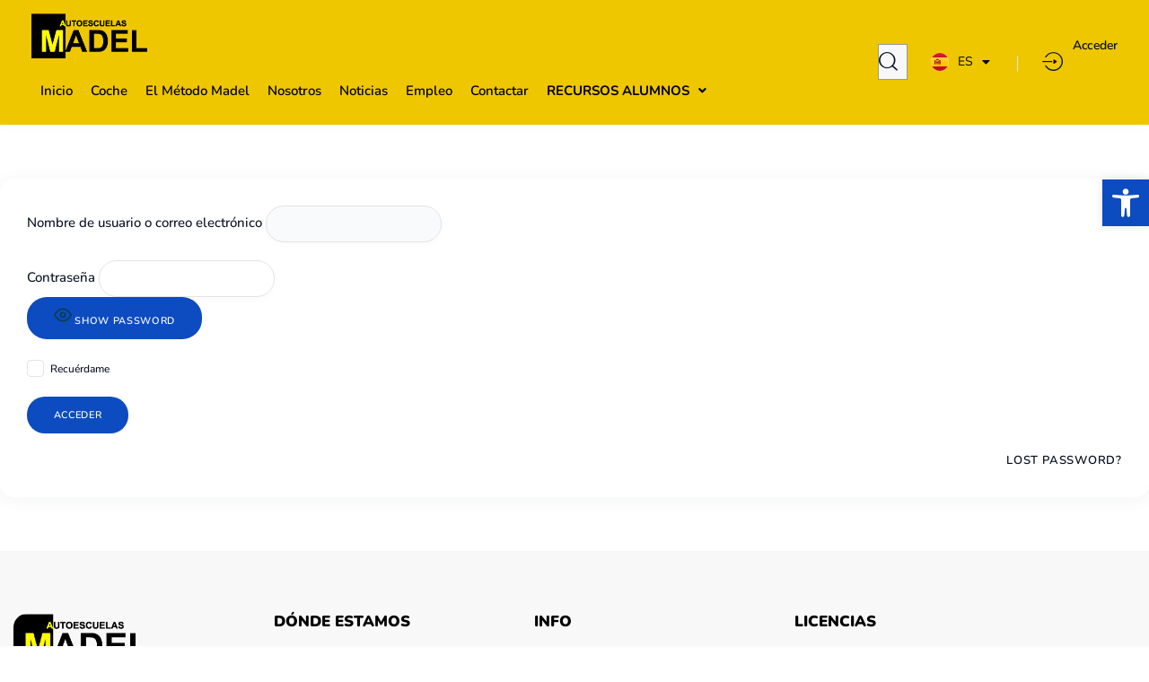

--- FILE ---
content_type: text/html; charset=UTF-8
request_url: https://autoescuelamadel.com/acceso-virtual/?redirect_to=https%3A%2F%2Fautoescuelamadel.com%2Fcuenta-membresia%2F
body_size: 40227
content:
<!DOCTYPE html>
<html dir="ltr" lang="es-ES" prefix="og: https://ogp.me/ns#" class="no-js scheme_default">

<head>
	<script id="lpData">
var lpData = {"site_url":"https:\/\/autoescuelamadel.com","user_id":"0","theme":"anesta-child","lp_rest_url":"https:\/\/autoescuelamadel.com\/wp-json\/","nonce":"9a3ef3deb3","is_course_archive":"","courses_url":"","urlParams":{"redirect_to":"https:\/\/autoescuelamadel.com\/cuenta-membresia\/","pll-current-lang":"es"},"lp_version":"4.3.2.5","lp_rest_load_ajax":"https:\/\/autoescuelamadel.com\/wp-json\/lp\/v1\/load_content_via_ajax\/","ajaxUrl":"https:\/\/autoescuelamadel.com\/wp-admin\/admin-ajax.php","lpAjaxUrl":"https:\/\/autoescuelamadel.com\/lp-ajax-handle","coverImageRatio":"5.16","toast":{"gravity":"bottom","position":"center","duration":3000,"close":1,"stopOnFocus":1,"classPrefix":"lp-toast"},"i18n":[]};
</script>
<script id="lpSettingCourses">
var lpSettingCourses = {"lpArchiveLoadAjax":"1","lpArchiveNoLoadAjaxFirst":"0","lpArchivePaginationType":"number","noLoadCoursesJs":"0"};
</script>
		<style id="learn-press-custom-css">
			:root {
				--lp-container-max-width: 1290px;
				--lp-cotainer-padding: 1rem;
				--lp-primary-color: #0d4bc1;
				--lp-secondary-color: #000000;
			}
		</style>
					<meta charset="UTF-8">
					<meta name="viewport" content="width=device-width, initial-scale=1">
		<meta name="format-detection" content="telephone=no">
		<link rel="profile" href="//gmpg.org/xfn/11">
		<title>Acceso Virtual - Autoescuelas Madel</title>
	<style>img:is([sizes="auto" i], [sizes^="auto," i]) { contain-intrinsic-size: 3000px 1500px }</style>
	
		<!-- All in One SEO 4.9.3 - aioseo.com -->
	<meta name="robots" content="max-image-preview:large" />
	<link rel="canonical" href="https://autoescuelamadel.com/acceso-virtual/" />
	<meta name="generator" content="All in One SEO (AIOSEO) 4.9.3" />
		<meta property="og:locale" content="es_ES" />
		<meta property="og:site_name" content="Autoescuelas Madel -" />
		<meta property="og:type" content="article" />
		<meta property="og:title" content="Acceso Virtual - Autoescuelas Madel" />
		<meta property="og:url" content="https://autoescuelamadel.com/acceso-virtual/" />
		<meta property="og:image" content="https://autoescuelamadel.com/wp-content/uploads/2023/07/sacarse-el-carnet-de-conducir.webp" />
		<meta property="og:image:secure_url" content="https://autoescuelamadel.com/wp-content/uploads/2023/07/sacarse-el-carnet-de-conducir.webp" />
		<meta property="og:image:width" content="1920" />
		<meta property="og:image:height" content="555" />
		<meta property="article:published_time" content="2023-07-24T12:28:44+00:00" />
		<meta property="article:modified_time" content="2023-07-24T12:31:18+00:00" />
		<meta property="article:publisher" content="https://www.facebook.com/autoescuelaMadel/" />
		<meta name="twitter:card" content="summary_large_image" />
		<meta name="twitter:site" content="@aemadel" />
		<meta name="twitter:title" content="Acceso Virtual - Autoescuelas Madel" />
		<meta name="twitter:creator" content="@aemadel" />
		<meta name="twitter:image" content="https://autoescuelamadel.com/wp-content/uploads/2023/07/sacarse-el-carnet-de-conducir.webp" />
		<script type="application/ld+json" class="aioseo-schema">
			{"@context":"https:\/\/schema.org","@graph":[{"@type":"BreadcrumbList","@id":"https:\/\/autoescuelamadel.com\/acceso-virtual\/#breadcrumblist","itemListElement":[{"@type":"ListItem","@id":"https:\/\/autoescuelamadel.com#listItem","position":1,"name":"Inicio","item":"https:\/\/autoescuelamadel.com","nextItem":{"@type":"ListItem","@id":"https:\/\/autoescuelamadel.com\/acceso-virtual\/#listItem","name":"Acceso Virtual"}},{"@type":"ListItem","@id":"https:\/\/autoescuelamadel.com\/acceso-virtual\/#listItem","position":2,"name":"Acceso Virtual","previousItem":{"@type":"ListItem","@id":"https:\/\/autoescuelamadel.com#listItem","name":"Inicio"}}]},{"@type":"Organization","@id":"https:\/\/autoescuelamadel.com\/#organization","name":"Autoescuelas Madel","url":"https:\/\/autoescuelamadel.com\/","telephone":"+34965046393","logo":{"@type":"ImageObject","url":"https:\/\/autoescuelamadel.com\/wp-content\/uploads\/2023\/07\/logo_autoescMadel-1.png","@id":"https:\/\/autoescuelamadel.com\/acceso-virtual\/#organizationLogo","width":257,"height":100,"caption":"Autoescuela Madel"},"image":{"@id":"https:\/\/autoescuelamadel.com\/acceso-virtual\/#organizationLogo"},"sameAs":["https:\/\/www.facebook.com\/autoescuelaMadel\/","https:\/\/twitter.com\/aemadel"]},{"@type":"WebPage","@id":"https:\/\/autoescuelamadel.com\/acceso-virtual\/#webpage","url":"https:\/\/autoescuelamadel.com\/acceso-virtual\/","name":"Acceso Virtual - Autoescuelas Madel","inLanguage":"es-ES","isPartOf":{"@id":"https:\/\/autoescuelamadel.com\/#website"},"breadcrumb":{"@id":"https:\/\/autoescuelamadel.com\/acceso-virtual\/#breadcrumblist"},"datePublished":"2023-07-24T12:28:44+02:00","dateModified":"2023-07-24T12:31:18+02:00"},{"@type":"WebSite","@id":"https:\/\/autoescuelamadel.com\/#website","url":"https:\/\/autoescuelamadel.com\/","name":"Autoescuelas Madel","inLanguage":"es-ES","publisher":{"@id":"https:\/\/autoescuelamadel.com\/#organization"}}]}
		</script>
		<!-- All in One SEO -->

<script id="cookieyes" type="text/javascript" src="https://cdn-cookieyes.com/client_data/90a37d2adc8a69937e361851/script.js"></script><link rel='dns-prefetch' href='//fonts.googleapis.com' />
<link rel="alternate" type="application/rss+xml" title="Autoescuelas Madel &raquo; Feed" href="https://autoescuelamadel.com/feed/" />
<link rel="alternate" type="application/rss+xml" title="Autoescuelas Madel &raquo; Feed de los comentarios" href="https://autoescuelamadel.com/comments/feed/" />
			<meta property="og:type" content="article" />
			<meta property="og:url" content="https://autoescuelamadel.com/acceso-virtual/" />
			<meta property="og:title" content="Acceso Virtual" />
			<meta property="og:description" content="" />  
			<link property="stylesheet" rel='stylesheet' id='trx_addons-icons-css' href='https://autoescuelamadel.com/wp-content/plugins/trx_addons/css/font-icons/css/trx_addons_icons.css' media='all' />
<link property="stylesheet" rel='stylesheet' id='anesta-font-google_fonts-css' href='https://fonts.googleapis.com/css2?family=Nunito:wght@400;600;800;900&#038;subset=latin,latin-ext&#038;display=swap' media='all' />
<link property="stylesheet" rel='stylesheet' id='anesta-fontello-css' href='https://autoescuelamadel.com/wp-content/themes/anesta/skins/default/css/font-icons/css/fontello.css' media='all' />
<link property="stylesheet" rel='stylesheet' id='fluentform-elementor-widget-css' href='https://autoescuelamadel.com/wp-content/plugins/fluentform/assets/css/fluent-forms-elementor-widget.css' media='all' />
<link property="stylesheet" rel='stylesheet' id='hfe-widgets-style-css' href='https://autoescuelamadel.com/wp-content/plugins/header-footer-elementor/inc/widgets-css/frontend.css' media='all' />
<link property="stylesheet" rel='stylesheet' id='wp-block-library-css' href='https://autoescuelamadel.com/wp-includes/css/dist/block-library/style.min.css' media='all' />
<link property="stylesheet" rel='stylesheet' id='aioseo/css/src/vue/standalone/blocks/table-of-contents/global.scss-css' href='https://autoescuelamadel.com/wp-content/plugins/all-in-one-seo-pack/dist/Lite/assets/css/table-of-contents/global.e90f6d47.css' media='all' />
<style id='bp-login-form-style-inline-css'>
.widget_bp_core_login_widget .bp-login-widget-user-avatar{float:left}.widget_bp_core_login_widget .bp-login-widget-user-links{margin-left:70px}#bp-login-widget-form label{display:block;font-weight:600;margin:15px 0 5px;width:auto}#bp-login-widget-form input[type=password],#bp-login-widget-form input[type=text]{background-color:#fafafa;border:1px solid #d6d6d6;border-radius:0;font:inherit;font-size:100%;padding:.5em;width:100%}#bp-login-widget-form .bp-login-widget-register-link,#bp-login-widget-form .login-submit{display:inline;width:-moz-fit-content;width:fit-content}#bp-login-widget-form .bp-login-widget-register-link{margin-left:1em}#bp-login-widget-form .bp-login-widget-register-link a{filter:invert(1)}#bp-login-widget-form .bp-login-widget-pwd-link{font-size:80%}

</style>
<style id='bp-primary-nav-style-inline-css'>
.buddypress_object_nav .bp-navs{background:#0000;clear:both;overflow:hidden}.buddypress_object_nav .bp-navs ul{margin:0;padding:0}.buddypress_object_nav .bp-navs ul li{list-style:none;margin:0}.buddypress_object_nav .bp-navs ul li a,.buddypress_object_nav .bp-navs ul li span{border:0;display:block;padding:5px 10px;text-decoration:none}.buddypress_object_nav .bp-navs ul li .count{background:#eaeaea;border:1px solid #ccc;border-radius:50%;color:#555;display:inline-block;font-size:12px;margin-left:2px;padding:3px 6px;text-align:center;vertical-align:middle}.buddypress_object_nav .bp-navs ul li a .count:empty{display:none}.buddypress_object_nav .bp-navs ul li.last select{max-width:185px}.buddypress_object_nav .bp-navs ul li.current a,.buddypress_object_nav .bp-navs ul li.selected a{color:#333;opacity:1}.buddypress_object_nav .bp-navs ul li.current a .count,.buddypress_object_nav .bp-navs ul li.selected a .count{background-color:#fff}.buddypress_object_nav .bp-navs ul li.dynamic a .count,.buddypress_object_nav .bp-navs ul li.dynamic.current a .count,.buddypress_object_nav .bp-navs ul li.dynamic.selected a .count{background-color:#5087e5;border:0;color:#fafafa}.buddypress_object_nav .bp-navs ul li.dynamic a:hover .count{background-color:#5087e5;border:0;color:#fff}.buddypress_object_nav .main-navs.dir-navs{margin-bottom:20px}.buddypress_object_nav .bp-navs.group-create-links ul li.current a{text-align:center}.buddypress_object_nav .bp-navs.group-create-links ul li:not(.current),.buddypress_object_nav .bp-navs.group-create-links ul li:not(.current) a{color:#767676}.buddypress_object_nav .bp-navs.group-create-links ul li:not(.current) a:focus,.buddypress_object_nav .bp-navs.group-create-links ul li:not(.current) a:hover{background:none;color:#555}.buddypress_object_nav .bp-navs.group-create-links ul li:not(.current) a[disabled]:focus,.buddypress_object_nav .bp-navs.group-create-links ul li:not(.current) a[disabled]:hover{color:#767676}

</style>
<style id='bp-member-style-inline-css'>
[data-type="bp/member"] input.components-placeholder__input{border:1px solid #757575;border-radius:2px;flex:1 1 auto;padding:6px 8px}.bp-block-member{position:relative}.bp-block-member .member-content{display:flex}.bp-block-member .user-nicename{display:block}.bp-block-member .user-nicename a{border:none;color:currentColor;text-decoration:none}.bp-block-member .bp-profile-button{width:100%}.bp-block-member .bp-profile-button a.button{bottom:10px;display:inline-block;margin:18px 0 0;position:absolute;right:0}.bp-block-member.has-cover .item-header-avatar,.bp-block-member.has-cover .member-content,.bp-block-member.has-cover .member-description{z-index:2}.bp-block-member.has-cover .member-content,.bp-block-member.has-cover .member-description{padding-top:75px}.bp-block-member.has-cover .bp-member-cover-image{background-color:#c5c5c5;background-position:top;background-repeat:no-repeat;background-size:cover;border:0;display:block;height:150px;left:0;margin:0;padding:0;position:absolute;top:0;width:100%;z-index:1}.bp-block-member img.avatar{height:auto;width:auto}.bp-block-member.avatar-none .item-header-avatar{display:none}.bp-block-member.avatar-none.has-cover{min-height:200px}.bp-block-member.avatar-full{min-height:150px}.bp-block-member.avatar-full .item-header-avatar{width:180px}.bp-block-member.avatar-thumb .member-content{align-items:center;min-height:50px}.bp-block-member.avatar-thumb .item-header-avatar{width:70px}.bp-block-member.avatar-full.has-cover{min-height:300px}.bp-block-member.avatar-full.has-cover .item-header-avatar{width:200px}.bp-block-member.avatar-full.has-cover img.avatar{background:#fffc;border:2px solid #fff;margin-left:20px}.bp-block-member.avatar-thumb.has-cover .item-header-avatar{padding-top:75px}.entry .entry-content .bp-block-member .user-nicename a{border:none;color:currentColor;text-decoration:none}

</style>
<style id='bp-members-style-inline-css'>
[data-type="bp/members"] .components-placeholder.is-appender{min-height:0}[data-type="bp/members"] .components-placeholder.is-appender .components-placeholder__label:empty{display:none}[data-type="bp/members"] .components-placeholder input.components-placeholder__input{border:1px solid #757575;border-radius:2px;flex:1 1 auto;padding:6px 8px}[data-type="bp/members"].avatar-none .member-description{width:calc(100% - 44px)}[data-type="bp/members"].avatar-full .member-description{width:calc(100% - 224px)}[data-type="bp/members"].avatar-thumb .member-description{width:calc(100% - 114px)}[data-type="bp/members"] .member-content{position:relative}[data-type="bp/members"] .member-content .is-right{position:absolute;right:2px;top:2px}[data-type="bp/members"] .columns-2 .member-content .member-description,[data-type="bp/members"] .columns-3 .member-content .member-description,[data-type="bp/members"] .columns-4 .member-content .member-description{padding-left:44px;width:calc(100% - 44px)}[data-type="bp/members"] .columns-3 .is-right{right:-10px}[data-type="bp/members"] .columns-4 .is-right{right:-50px}.bp-block-members.is-grid{display:flex;flex-wrap:wrap;padding:0}.bp-block-members.is-grid .member-content{margin:0 1.25em 1.25em 0;width:100%}@media(min-width:600px){.bp-block-members.columns-2 .member-content{width:calc(50% - .625em)}.bp-block-members.columns-2 .member-content:nth-child(2n){margin-right:0}.bp-block-members.columns-3 .member-content{width:calc(33.33333% - .83333em)}.bp-block-members.columns-3 .member-content:nth-child(3n){margin-right:0}.bp-block-members.columns-4 .member-content{width:calc(25% - .9375em)}.bp-block-members.columns-4 .member-content:nth-child(4n){margin-right:0}}.bp-block-members .member-content{display:flex;flex-direction:column;padding-bottom:1em;text-align:center}.bp-block-members .member-content .item-header-avatar,.bp-block-members .member-content .member-description{width:100%}.bp-block-members .member-content .item-header-avatar{margin:0 auto}.bp-block-members .member-content .item-header-avatar img.avatar{display:inline-block}@media(min-width:600px){.bp-block-members .member-content{flex-direction:row;text-align:left}.bp-block-members .member-content .item-header-avatar,.bp-block-members .member-content .member-description{width:auto}.bp-block-members .member-content .item-header-avatar{margin:0}}.bp-block-members .member-content .user-nicename{display:block}.bp-block-members .member-content .user-nicename a{border:none;color:currentColor;text-decoration:none}.bp-block-members .member-content time{color:#767676;display:block;font-size:80%}.bp-block-members.avatar-none .item-header-avatar{display:none}.bp-block-members.avatar-full{min-height:190px}.bp-block-members.avatar-full .item-header-avatar{width:180px}.bp-block-members.avatar-thumb .member-content{min-height:80px}.bp-block-members.avatar-thumb .item-header-avatar{width:70px}.bp-block-members.columns-2 .member-content,.bp-block-members.columns-3 .member-content,.bp-block-members.columns-4 .member-content{display:block;text-align:center}.bp-block-members.columns-2 .member-content .item-header-avatar,.bp-block-members.columns-3 .member-content .item-header-avatar,.bp-block-members.columns-4 .member-content .item-header-avatar{margin:0 auto}.bp-block-members img.avatar{height:auto;max-width:-moz-fit-content;max-width:fit-content;width:auto}.bp-block-members .member-content.has-activity{align-items:center}.bp-block-members .member-content.has-activity .item-header-avatar{padding-right:1em}.bp-block-members .member-content.has-activity .wp-block-quote{margin-bottom:0;text-align:left}.bp-block-members .member-content.has-activity .wp-block-quote cite a,.entry .entry-content .bp-block-members .user-nicename a{border:none;color:currentColor;text-decoration:none}

</style>
<style id='bp-dynamic-members-style-inline-css'>
.bp-dynamic-block-container .item-options{font-size:.5em;margin:0 0 1em;padding:1em 0}.bp-dynamic-block-container .item-options a.selected{font-weight:600}.bp-dynamic-block-container ul.item-list{list-style:none;margin:1em 0;padding-left:0}.bp-dynamic-block-container ul.item-list li{margin-bottom:1em}.bp-dynamic-block-container ul.item-list li:after,.bp-dynamic-block-container ul.item-list li:before{content:" ";display:table}.bp-dynamic-block-container ul.item-list li:after{clear:both}.bp-dynamic-block-container ul.item-list li .item-avatar{float:left;width:60px}.bp-dynamic-block-container ul.item-list li .item{margin-left:70px}

</style>
<style id='bp-online-members-style-inline-css'>
.widget_bp_core_whos_online_widget .avatar-block,[data-type="bp/online-members"] .avatar-block{display:flex;flex-flow:row wrap}.widget_bp_core_whos_online_widget .avatar-block img,[data-type="bp/online-members"] .avatar-block img{margin:.5em}

</style>
<style id='bp-active-members-style-inline-css'>
.widget_bp_core_recently_active_widget .avatar-block,[data-type="bp/active-members"] .avatar-block{display:flex;flex-flow:row wrap}.widget_bp_core_recently_active_widget .avatar-block img,[data-type="bp/active-members"] .avatar-block img{margin:.5em}

</style>
<style id='bp-latest-activities-style-inline-css'>
.bp-latest-activities .components-flex.components-select-control select[multiple]{height:auto;padding:0 8px}.bp-latest-activities .components-flex.components-select-control select[multiple]+.components-input-control__suffix svg{display:none}.bp-latest-activities-block a,.entry .entry-content .bp-latest-activities-block a{border:none;text-decoration:none}.bp-latest-activities-block .activity-list.item-list blockquote{border:none;padding:0}.bp-latest-activities-block .activity-list.item-list blockquote .activity-item:not(.mini){box-shadow:1px 0 4px #00000026;padding:0 1em;position:relative}.bp-latest-activities-block .activity-list.item-list blockquote .activity-item:not(.mini):after,.bp-latest-activities-block .activity-list.item-list blockquote .activity-item:not(.mini):before{border-color:#0000;border-style:solid;content:"";display:block;height:0;left:15px;position:absolute;width:0}.bp-latest-activities-block .activity-list.item-list blockquote .activity-item:not(.mini):before{border-top-color:#00000026;border-width:9px;bottom:-18px;left:14px}.bp-latest-activities-block .activity-list.item-list blockquote .activity-item:not(.mini):after{border-top-color:#fff;border-width:8px;bottom:-16px}.bp-latest-activities-block .activity-list.item-list blockquote .activity-item.mini .avatar{display:inline-block;height:20px;margin-right:2px;vertical-align:middle;width:20px}.bp-latest-activities-block .activity-list.item-list footer{align-items:center;display:flex}.bp-latest-activities-block .activity-list.item-list footer img.avatar{border:none;display:inline-block;margin-right:.5em}.bp-latest-activities-block .activity-list.item-list footer .activity-time-since{font-size:90%}.bp-latest-activities-block .widget-error{border-left:4px solid #0b80a4;box-shadow:1px 0 4px #00000026}.bp-latest-activities-block .widget-error p{padding:0 1em}

</style>
<style id='bp-friends-style-inline-css'>
.bp-dynamic-block-container .item-options{font-size:.5em;margin:0 0 1em;padding:1em 0}.bp-dynamic-block-container .item-options a.selected{font-weight:600}.bp-dynamic-block-container ul.item-list{list-style:none;margin:1em 0;padding-left:0}.bp-dynamic-block-container ul.item-list li{margin-bottom:1em}.bp-dynamic-block-container ul.item-list li:after,.bp-dynamic-block-container ul.item-list li:before{content:" ";display:table}.bp-dynamic-block-container ul.item-list li:after{clear:both}.bp-dynamic-block-container ul.item-list li .item-avatar{float:left;width:60px}.bp-dynamic-block-container ul.item-list li .item{margin-left:70px}

</style>
<style id='bp-sitewide-notices-style-inline-css'>
.bp-sitewide-notice-block .bp-screen-reader-text,[data-type="bp/sitewide-notices"] .bp-screen-reader-text{border:0;clip:rect(0 0 0 0);height:1px;margin:-1px;overflow:hidden;padding:0;position:absolute;width:1px;word-wrap:normal!important}.bp-sitewide-notice-block [data-bp-tooltip]:after,[data-type="bp/sitewide-notices"] [data-bp-tooltip]:after{background-color:#fff;border:1px solid #737373;border-radius:1px;box-shadow:4px 4px 8px #0003;color:#333;content:attr(data-bp-tooltip);display:none;font-family:Helvetica Neue,Helvetica,Arial,san-serif;font-size:12px;font-weight:400;letter-spacing:normal;line-height:1.25;max-width:200px;opacity:0;padding:5px 8px;pointer-events:none;position:absolute;text-shadow:none;text-transform:none;transform:translateZ(0);transition:all 1.5s ease;visibility:hidden;white-space:nowrap;word-wrap:break-word;z-index:100000}.bp-sitewide-notice-block .bp-tooltip:after,[data-type="bp/sitewide-notices"] .bp-tooltip:after{left:50%;margin-top:7px;top:110%;transform:translate(-50%)}.bp-sitewide-notice-block{border-left:4px solid #ff853c;padding-left:1em;position:relative}.bp-sitewide-notice-block h2:before{background:none;border:none}.bp-sitewide-notice-block .dismiss-notice{background-color:#0000;border:1px solid #ff853c;color:#ff853c;display:block;padding:.2em .5em;position:absolute;right:.5em;top:.5em;width:-moz-fit-content;width:fit-content}.bp-sitewide-notice-block .dismiss-notice:hover{background-color:#ff853c;color:#fff}

</style>
<style id='downloadlist-list-style-inline-css'>
.wp-block-downloadlist-list{margin-left:0;padding-left:0}.wp-block-downloadlist-list li{list-style:none;padding-left:32px}.wp-block-downloadlist-list li a{word-break:break-all}.wp-block-downloadlist-list li:before{display:inline-block;font-size:24px;margin-left:-32px;margin-right:8px;vertical-align:middle;width:24px}.wp-block-downloadlist-list .hide-icon{padding-left:0}.wp-block-downloadlist-list .hide-icon:before{display:none}.wp-block-downloadlist-list .download-button{float:right}

</style>
<style id='pdfemb-pdf-embedder-viewer-style-inline-css'>
.wp-block-pdfemb-pdf-embedder-viewer{max-width:none}

</style>
<style id='global-styles-inline-css'>
:root{--wp--preset--aspect-ratio--square: 1;--wp--preset--aspect-ratio--4-3: 4/3;--wp--preset--aspect-ratio--3-4: 3/4;--wp--preset--aspect-ratio--3-2: 3/2;--wp--preset--aspect-ratio--2-3: 2/3;--wp--preset--aspect-ratio--16-9: 16/9;--wp--preset--aspect-ratio--9-16: 9/16;--wp--preset--color--black: #000000;--wp--preset--color--cyan-bluish-gray: #abb8c3;--wp--preset--color--white: #ffffff;--wp--preset--color--pale-pink: #f78da7;--wp--preset--color--vivid-red: #cf2e2e;--wp--preset--color--luminous-vivid-orange: #ff6900;--wp--preset--color--luminous-vivid-amber: #fcb900;--wp--preset--color--light-green-cyan: #7bdcb5;--wp--preset--color--vivid-green-cyan: #00d084;--wp--preset--color--pale-cyan-blue: #8ed1fc;--wp--preset--color--vivid-cyan-blue: #0693e3;--wp--preset--color--vivid-purple: #9b51e0;--wp--preset--color--content-bg: #ffffff;--wp--preset--color--navigate-bg: #F9FAFC;--wp--preset--color--menu-bg: #FCFCFC;--wp--preset--color--bg-color: #f1f3f6;--wp--preset--color--bd-color: #E4E4E4;--wp--preset--color--text-dark: #071021;--wp--preset--color--text-light: #9C9DA1;--wp--preset--gradient--vivid-cyan-blue-to-vivid-purple: linear-gradient(135deg,rgba(6,147,227,1) 0%,rgb(155,81,224) 100%);--wp--preset--gradient--light-green-cyan-to-vivid-green-cyan: linear-gradient(135deg,rgb(122,220,180) 0%,rgb(0,208,130) 100%);--wp--preset--gradient--luminous-vivid-amber-to-luminous-vivid-orange: linear-gradient(135deg,rgba(252,185,0,1) 0%,rgba(255,105,0,1) 100%);--wp--preset--gradient--luminous-vivid-orange-to-vivid-red: linear-gradient(135deg,rgba(255,105,0,1) 0%,rgb(207,46,46) 100%);--wp--preset--gradient--very-light-gray-to-cyan-bluish-gray: linear-gradient(135deg,rgb(238,238,238) 0%,rgb(169,184,195) 100%);--wp--preset--gradient--cool-to-warm-spectrum: linear-gradient(135deg,rgb(74,234,220) 0%,rgb(151,120,209) 20%,rgb(207,42,186) 40%,rgb(238,44,130) 60%,rgb(251,105,98) 80%,rgb(254,248,76) 100%);--wp--preset--gradient--blush-light-purple: linear-gradient(135deg,rgb(255,206,236) 0%,rgb(152,150,240) 100%);--wp--preset--gradient--blush-bordeaux: linear-gradient(135deg,rgb(254,205,165) 0%,rgb(254,45,45) 50%,rgb(107,0,62) 100%);--wp--preset--gradient--luminous-dusk: linear-gradient(135deg,rgb(255,203,112) 0%,rgb(199,81,192) 50%,rgb(65,88,208) 100%);--wp--preset--gradient--pale-ocean: linear-gradient(135deg,rgb(255,245,203) 0%,rgb(182,227,212) 50%,rgb(51,167,181) 100%);--wp--preset--gradient--electric-grass: linear-gradient(135deg,rgb(202,248,128) 0%,rgb(113,206,126) 100%);--wp--preset--gradient--midnight: linear-gradient(135deg,rgb(2,3,129) 0%,rgb(40,116,252) 100%);--wp--preset--gradient--vertical-link-to-hover: linear-gradient(to bottom,var(--theme-color-accent_link) 0%,var(--theme-color-accent_hover) 100%);--wp--preset--gradient--diagonal-link-to-hover: linear-gradient(to bottom right,var(--theme-color-accent_link) 0%,var(--theme-color-accent_hover) 100%);--wp--preset--font-size--small: 13px;--wp--preset--font-size--medium: clamp(14px, 0.875rem + ((1vw - 3.2px) * 0.469), 20px);--wp--preset--font-size--large: clamp(22.041px, 1.378rem + ((1vw - 3.2px) * 1.091), 36px);--wp--preset--font-size--x-large: clamp(25.014px, 1.563rem + ((1vw - 3.2px) * 1.327), 42px);--wp--preset--font-family--p-font: Nunito,sans-serif;--wp--preset--font-family--h-4-font: inherit;--wp--preset--spacing--20: 0.44rem;--wp--preset--spacing--30: 0.67rem;--wp--preset--spacing--40: 1rem;--wp--preset--spacing--50: 1.5rem;--wp--preset--spacing--60: 2.25rem;--wp--preset--spacing--70: 3.38rem;--wp--preset--spacing--80: 5.06rem;--wp--preset--shadow--natural: 6px 6px 9px rgba(0, 0, 0, 0.2);--wp--preset--shadow--deep: 12px 12px 50px rgba(0, 0, 0, 0.4);--wp--preset--shadow--sharp: 6px 6px 0px rgba(0, 0, 0, 0.2);--wp--preset--shadow--outlined: 6px 6px 0px -3px rgba(255, 255, 255, 1), 6px 6px rgba(0, 0, 0, 1);--wp--preset--shadow--crisp: 6px 6px 0px rgba(0, 0, 0, 1);--wp--custom--spacing--tiny: var(--sc-space-tiny,   1rem);--wp--custom--spacing--small: var(--sc-space-small,  2rem);--wp--custom--spacing--medium: var(--sc-space-medium, 3.3333rem);--wp--custom--spacing--large: var(--sc-space-large,  6.6667rem);--wp--custom--spacing--huge: var(--sc-space-huge,   8.6667rem);}:root { --wp--style--global--content-size: 1225px;--wp--style--global--wide-size: 1600px; }:where(body) { margin: 0; }.wp-site-blocks > .alignleft { float: left; margin-right: 2em; }.wp-site-blocks > .alignright { float: right; margin-left: 2em; }.wp-site-blocks > .aligncenter { justify-content: center; margin-left: auto; margin-right: auto; }:where(.is-layout-flex){gap: 0.5em;}:where(.is-layout-grid){gap: 0.5em;}.is-layout-flow > .alignleft{float: left;margin-inline-start: 0;margin-inline-end: 2em;}.is-layout-flow > .alignright{float: right;margin-inline-start: 2em;margin-inline-end: 0;}.is-layout-flow > .aligncenter{margin-left: auto !important;margin-right: auto !important;}.is-layout-constrained > .alignleft{float: left;margin-inline-start: 0;margin-inline-end: 2em;}.is-layout-constrained > .alignright{float: right;margin-inline-start: 2em;margin-inline-end: 0;}.is-layout-constrained > .aligncenter{margin-left: auto !important;margin-right: auto !important;}.is-layout-constrained > :where(:not(.alignleft):not(.alignright):not(.alignfull)){max-width: var(--wp--style--global--content-size);margin-left: auto !important;margin-right: auto !important;}.is-layout-constrained > .alignwide{max-width: var(--wp--style--global--wide-size);}body .is-layout-flex{display: flex;}.is-layout-flex{flex-wrap: wrap;align-items: center;}.is-layout-flex > :is(*, div){margin: 0;}body .is-layout-grid{display: grid;}.is-layout-grid > :is(*, div){margin: 0;}body{padding-top: 0px;padding-right: 0px;padding-bottom: 0px;padding-left: 0px;}a:where(:not(.wp-element-button)){text-decoration: underline;}:root :where(.wp-element-button, .wp-block-button__link){background-color: #32373c;border-width: 0;color: #fff;font-family: inherit;font-size: inherit;line-height: inherit;padding: calc(0.667em + 2px) calc(1.333em + 2px);text-decoration: none;}.has-black-color{color: var(--wp--preset--color--black) !important;}.has-cyan-bluish-gray-color{color: var(--wp--preset--color--cyan-bluish-gray) !important;}.has-white-color{color: var(--wp--preset--color--white) !important;}.has-pale-pink-color{color: var(--wp--preset--color--pale-pink) !important;}.has-vivid-red-color{color: var(--wp--preset--color--vivid-red) !important;}.has-luminous-vivid-orange-color{color: var(--wp--preset--color--luminous-vivid-orange) !important;}.has-luminous-vivid-amber-color{color: var(--wp--preset--color--luminous-vivid-amber) !important;}.has-light-green-cyan-color{color: var(--wp--preset--color--light-green-cyan) !important;}.has-vivid-green-cyan-color{color: var(--wp--preset--color--vivid-green-cyan) !important;}.has-pale-cyan-blue-color{color: var(--wp--preset--color--pale-cyan-blue) !important;}.has-vivid-cyan-blue-color{color: var(--wp--preset--color--vivid-cyan-blue) !important;}.has-vivid-purple-color{color: var(--wp--preset--color--vivid-purple) !important;}.has-content-bg-color{color: var(--wp--preset--color--content-bg) !important;}.has-navigate-bg-color{color: var(--wp--preset--color--navigate-bg) !important;}.has-menu-bg-color{color: var(--wp--preset--color--menu-bg) !important;}.has-bg-color-color{color: var(--wp--preset--color--bg-color) !important;}.has-bd-color-color{color: var(--wp--preset--color--bd-color) !important;}.has-text-dark-color{color: var(--wp--preset--color--text-dark) !important;}.has-text-light-color{color: var(--wp--preset--color--text-light) !important;}.has-black-background-color{background-color: var(--wp--preset--color--black) !important;}.has-cyan-bluish-gray-background-color{background-color: var(--wp--preset--color--cyan-bluish-gray) !important;}.has-white-background-color{background-color: var(--wp--preset--color--white) !important;}.has-pale-pink-background-color{background-color: var(--wp--preset--color--pale-pink) !important;}.has-vivid-red-background-color{background-color: var(--wp--preset--color--vivid-red) !important;}.has-luminous-vivid-orange-background-color{background-color: var(--wp--preset--color--luminous-vivid-orange) !important;}.has-luminous-vivid-amber-background-color{background-color: var(--wp--preset--color--luminous-vivid-amber) !important;}.has-light-green-cyan-background-color{background-color: var(--wp--preset--color--light-green-cyan) !important;}.has-vivid-green-cyan-background-color{background-color: var(--wp--preset--color--vivid-green-cyan) !important;}.has-pale-cyan-blue-background-color{background-color: var(--wp--preset--color--pale-cyan-blue) !important;}.has-vivid-cyan-blue-background-color{background-color: var(--wp--preset--color--vivid-cyan-blue) !important;}.has-vivid-purple-background-color{background-color: var(--wp--preset--color--vivid-purple) !important;}.has-content-bg-background-color{background-color: var(--wp--preset--color--content-bg) !important;}.has-navigate-bg-background-color{background-color: var(--wp--preset--color--navigate-bg) !important;}.has-menu-bg-background-color{background-color: var(--wp--preset--color--menu-bg) !important;}.has-bg-color-background-color{background-color: var(--wp--preset--color--bg-color) !important;}.has-bd-color-background-color{background-color: var(--wp--preset--color--bd-color) !important;}.has-text-dark-background-color{background-color: var(--wp--preset--color--text-dark) !important;}.has-text-light-background-color{background-color: var(--wp--preset--color--text-light) !important;}.has-black-border-color{border-color: var(--wp--preset--color--black) !important;}.has-cyan-bluish-gray-border-color{border-color: var(--wp--preset--color--cyan-bluish-gray) !important;}.has-white-border-color{border-color: var(--wp--preset--color--white) !important;}.has-pale-pink-border-color{border-color: var(--wp--preset--color--pale-pink) !important;}.has-vivid-red-border-color{border-color: var(--wp--preset--color--vivid-red) !important;}.has-luminous-vivid-orange-border-color{border-color: var(--wp--preset--color--luminous-vivid-orange) !important;}.has-luminous-vivid-amber-border-color{border-color: var(--wp--preset--color--luminous-vivid-amber) !important;}.has-light-green-cyan-border-color{border-color: var(--wp--preset--color--light-green-cyan) !important;}.has-vivid-green-cyan-border-color{border-color: var(--wp--preset--color--vivid-green-cyan) !important;}.has-pale-cyan-blue-border-color{border-color: var(--wp--preset--color--pale-cyan-blue) !important;}.has-vivid-cyan-blue-border-color{border-color: var(--wp--preset--color--vivid-cyan-blue) !important;}.has-vivid-purple-border-color{border-color: var(--wp--preset--color--vivid-purple) !important;}.has-content-bg-border-color{border-color: var(--wp--preset--color--content-bg) !important;}.has-navigate-bg-border-color{border-color: var(--wp--preset--color--navigate-bg) !important;}.has-menu-bg-border-color{border-color: var(--wp--preset--color--menu-bg) !important;}.has-bg-color-border-color{border-color: var(--wp--preset--color--bg-color) !important;}.has-bd-color-border-color{border-color: var(--wp--preset--color--bd-color) !important;}.has-text-dark-border-color{border-color: var(--wp--preset--color--text-dark) !important;}.has-text-light-border-color{border-color: var(--wp--preset--color--text-light) !important;}.has-vivid-cyan-blue-to-vivid-purple-gradient-background{background: var(--wp--preset--gradient--vivid-cyan-blue-to-vivid-purple) !important;}.has-light-green-cyan-to-vivid-green-cyan-gradient-background{background: var(--wp--preset--gradient--light-green-cyan-to-vivid-green-cyan) !important;}.has-luminous-vivid-amber-to-luminous-vivid-orange-gradient-background{background: var(--wp--preset--gradient--luminous-vivid-amber-to-luminous-vivid-orange) !important;}.has-luminous-vivid-orange-to-vivid-red-gradient-background{background: var(--wp--preset--gradient--luminous-vivid-orange-to-vivid-red) !important;}.has-very-light-gray-to-cyan-bluish-gray-gradient-background{background: var(--wp--preset--gradient--very-light-gray-to-cyan-bluish-gray) !important;}.has-cool-to-warm-spectrum-gradient-background{background: var(--wp--preset--gradient--cool-to-warm-spectrum) !important;}.has-blush-light-purple-gradient-background{background: var(--wp--preset--gradient--blush-light-purple) !important;}.has-blush-bordeaux-gradient-background{background: var(--wp--preset--gradient--blush-bordeaux) !important;}.has-luminous-dusk-gradient-background{background: var(--wp--preset--gradient--luminous-dusk) !important;}.has-pale-ocean-gradient-background{background: var(--wp--preset--gradient--pale-ocean) !important;}.has-electric-grass-gradient-background{background: var(--wp--preset--gradient--electric-grass) !important;}.has-midnight-gradient-background{background: var(--wp--preset--gradient--midnight) !important;}.has-vertical-link-to-hover-gradient-background{background: var(--wp--preset--gradient--vertical-link-to-hover) !important;}.has-diagonal-link-to-hover-gradient-background{background: var(--wp--preset--gradient--diagonal-link-to-hover) !important;}.has-small-font-size{font-size: var(--wp--preset--font-size--small) !important;}.has-medium-font-size{font-size: var(--wp--preset--font-size--medium) !important;}.has-large-font-size{font-size: var(--wp--preset--font-size--large) !important;}.has-x-large-font-size{font-size: var(--wp--preset--font-size--x-large) !important;}.has-p-font-font-family{font-family: var(--wp--preset--font-family--p-font) !important;}.has-h-4-font-font-family{font-family: var(--wp--preset--font-family--h-4-font) !important;}
:root :where(.wp-block-button .wp-block-button__link){background-color: var(--theme-color-text_link);border-radius: 0;color: var(--theme-color-inverse_link);font-family: var(--theme-font-button_font-family);font-size: var(--theme-font-button_font-size);font-weight: var(--theme-font-button_font-weight);line-height: var(--theme-font-button_line-height);}
:where(.wp-block-post-template.is-layout-flex){gap: 1.25em;}:where(.wp-block-post-template.is-layout-grid){gap: 1.25em;}
:where(.wp-block-columns.is-layout-flex){gap: 2em;}:where(.wp-block-columns.is-layout-grid){gap: 2em;}
:root :where(.wp-block-pullquote){border-width: 1px 0;font-size: clamp(0.984em, 0.984rem + ((1vw - 0.2em) * 0.645), 1.5em);line-height: 1.6;}
:root :where(.wp-block-post-comments){padding-top: var(--wp--custom--spacing--small);}
:root :where(.wp-block-quote){border-width: 1px;}
</style>
<link property="stylesheet" rel='stylesheet' id='dashicons-css' href='https://autoescuelamadel.com/wp-includes/css/dashicons.min.css' media='all' />
<link property="stylesheet" rel='stylesheet' id='bp-tooltips-css' href='https://autoescuelamadel.com/wp-content/plugins/buddypress/bp-templates/bp-nouveau/css/bp-tooltips.min.css' media='all' />
<link property="stylesheet" rel='stylesheet' id='bp-nouveau-css' href='https://autoescuelamadel.com/wp-content/plugins/buddypress/bp-templates/bp-nouveau/css/buddypress.min.css' media='screen' />
<link property="stylesheet" rel='stylesheet' id='bp-nouveau-priority-nav-css' href='https://autoescuelamadel.com/wp-content/plugins/buddypress/bp-templates/bp-nouveau/css/priority-nav.min.css' media='screen' />
<link property="stylesheet" rel='stylesheet' id='cbxuseronline-public-css' href='https://autoescuelamadel.com/wp-content/plugins/cbxuseronline/includes/../assets/css/cbxuseronline-public.css' media='all' />
<link property="stylesheet" rel='stylesheet' id='pmpro_frontend_base-css' href='https://autoescuelamadel.com/wp-content/plugins/paid-memberships-pro/css/frontend/base.css' media='all' />
<link property="stylesheet" rel='stylesheet' id='pmpro_frontend_variation_1-css' href='https://autoescuelamadel.com/wp-content/plugins/paid-memberships-pro/css/frontend/variation_1.css' media='all' />
<link property="stylesheet" rel='stylesheet' id='magnific-popup-css' href='https://autoescuelamadel.com/wp-content/plugins/trx_addons/js/magnific/magnific-popup.min.css' media='all' />




<link property="stylesheet" rel='stylesheet' id='pojo-a11y-css' href='https://autoescuelamadel.com/wp-content/plugins/pojo-accessibility/modules/legacy/assets/css/style.min.css' media='all' />



<style>.elementor-10149 .elementor-element.elementor-element-e19f905:not(.elementor-motion-effects-element-type-background), .elementor-10149 .elementor-element.elementor-element-e19f905 > .elementor-motion-effects-container > .elementor-motion-effects-layer{background-color:#F8F8F8;}.elementor-10149 .elementor-element.elementor-element-e19f905 .trx_addons_bg_text{z-index:0;}.elementor-10149 .elementor-element.elementor-element-e19f905 .trx_addons_bg_text.trx_addons_marquee_wrap:not(.trx_addons_marquee_reverse) .trx_addons_marquee_element{padding-right:50px;}.elementor-10149 .elementor-element.elementor-element-e19f905 .trx_addons_bg_text.trx_addons_marquee_wrap.trx_addons_marquee_reverse .trx_addons_marquee_element{padding-left:50px;}.elementor-10149 .elementor-element.elementor-element-e19f905{transition:background 0.3s, border 0.3s, border-radius 0.3s, box-shadow 0.3s;padding:0px 0px 40px 0px;}.elementor-10149 .elementor-element.elementor-element-e19f905 > .elementor-background-overlay{transition:background 0.3s, border-radius 0.3s, opacity 0.3s;}.elementor-10149 .elementor-element.elementor-element-8deac79 > .elementor-widget-container{margin:10px 10px 20px 0px;}.elementor-10149 .elementor-element.elementor-element-8deac79{text-align:end;}.elementor-10149 .elementor-element.elementor-element-8deac79 img{width:200px;}.elementor-10149 .elementor-element.elementor-element-cf8097f .menu-item a.hfe-menu-item{padding-left:15px;padding-right:15px;}.elementor-10149 .elementor-element.elementor-element-cf8097f .menu-item a.hfe-sub-menu-item{padding-left:calc( 15px + 20px );padding-right:15px;}.elementor-10149 .elementor-element.elementor-element-cf8097f .hfe-nav-menu__layout-vertical .menu-item ul ul a.hfe-sub-menu-item{padding-left:calc( 15px + 40px );padding-right:15px;}.elementor-10149 .elementor-element.elementor-element-cf8097f .hfe-nav-menu__layout-vertical .menu-item ul ul ul a.hfe-sub-menu-item{padding-left:calc( 15px + 60px );padding-right:15px;}.elementor-10149 .elementor-element.elementor-element-cf8097f .hfe-nav-menu__layout-vertical .menu-item ul ul ul ul a.hfe-sub-menu-item{padding-left:calc( 15px + 80px );padding-right:15px;}.elementor-10149 .elementor-element.elementor-element-cf8097f .menu-item a.hfe-menu-item, .elementor-10149 .elementor-element.elementor-element-cf8097f .menu-item a.hfe-sub-menu-item{padding-top:15px;padding-bottom:15px;}.elementor-10149 .elementor-element.elementor-element-cf8097f .sub-menu a.hfe-sub-menu-item,
						 .elementor-10149 .elementor-element.elementor-element-cf8097f nav.hfe-dropdown li a.hfe-menu-item,
						 .elementor-10149 .elementor-element.elementor-element-cf8097f nav.hfe-dropdown li a.hfe-sub-menu-item,
						 .elementor-10149 .elementor-element.elementor-element-cf8097f nav.hfe-dropdown-expandible li a.hfe-menu-item,
						 .elementor-10149 .elementor-element.elementor-element-cf8097f nav.hfe-dropdown-expandible li a.hfe-sub-menu-item{padding-top:15px;padding-bottom:15px;}.elementor-10149 .elementor-element.elementor-element-cf8097f a.hfe-menu-item, .elementor-10149 .elementor-element.elementor-element-cf8097f a.hfe-sub-menu-item{font-family:"Nunito", Sans-serif;font-size:20px;font-weight:600;line-height:1.3em;}.elementor-10149 .elementor-element.elementor-element-cf8097f .menu-item a.hfe-menu-item, .elementor-10149 .elementor-element.elementor-element-cf8097f .sub-menu a.hfe-sub-menu-item{color:var( --e-global-color-text );}.elementor-10149 .elementor-element.elementor-element-cf8097f .menu-item a.hfe-menu-item:hover,
								.elementor-10149 .elementor-element.elementor-element-cf8097f .sub-menu a.hfe-sub-menu-item:hover,
								.elementor-10149 .elementor-element.elementor-element-cf8097f .menu-item.current-menu-item a.hfe-menu-item,
								.elementor-10149 .elementor-element.elementor-element-cf8097f .menu-item a.hfe-menu-item.highlighted,
								.elementor-10149 .elementor-element.elementor-element-cf8097f .menu-item a.hfe-menu-item:focus{color:#F9DE19;background-color:var( --e-global-color-text );}.elementor-10149 .elementor-element.elementor-element-cf8097f .menu-item.current-menu-item a.hfe-menu-item,
								.elementor-10149 .elementor-element.elementor-element-cf8097f .menu-item.current-menu-ancestor a.hfe-menu-item{color:#F9DE19;background-color:var( --e-global-color-text );}.elementor-10149 .elementor-element.elementor-element-cf8097f .sub-menu,
								.elementor-10149 .elementor-element.elementor-element-cf8097f nav.hfe-dropdown,
								.elementor-10149 .elementor-element.elementor-element-cf8097f nav.hfe-dropdown-expandible,
								.elementor-10149 .elementor-element.elementor-element-cf8097f nav.hfe-dropdown .menu-item a.hfe-menu-item,
								.elementor-10149 .elementor-element.elementor-element-cf8097f nav.hfe-dropdown .menu-item a.hfe-sub-menu-item{background-color:#fff;}.elementor-10149 .elementor-element.elementor-element-cf8097f .sub-menu li.menu-item:not(:last-child),
						.elementor-10149 .elementor-element.elementor-element-cf8097f nav.hfe-dropdown li.menu-item:not(:last-child),
						.elementor-10149 .elementor-element.elementor-element-cf8097f nav.hfe-dropdown-expandible li.menu-item:not(:last-child){border-bottom-style:solid;border-bottom-color:#c4c4c4;border-bottom-width:1px;}.elementor-10149 .elementor-element.elementor-element-6b4e98d{--divider-border-style:solid;--divider-color:var( --e-global-color-primary );--divider-border-width:1px;}.elementor-10149 .elementor-element.elementor-element-6b4e98d .elementor-divider-separator{width:100%;margin:0 auto;margin-right:0;}.elementor-10149 .elementor-element.elementor-element-6b4e98d .elementor-divider{text-align:right;padding-block-start:15px;padding-block-end:15px;}.elementor-10149 .elementor-element.elementor-element-81f2fd9{--divider-border-style:solid;--divider-color:var( --e-global-color-primary );--divider-border-width:1px;}.elementor-10149 .elementor-element.elementor-element-81f2fd9 .elementor-divider-separator{width:100%;margin:0 auto;margin-right:0;}.elementor-10149 .elementor-element.elementor-element-81f2fd9 .elementor-divider{text-align:right;padding-block-start:15px;padding-block-end:15px;}.elementor-10149 .elementor-element.elementor-element-955124e > .elementor-widget-container{margin:0px 10px 0px 0px;}.elementor-10149 .elementor-element.elementor-element-955124e .cpel-switcher__lang a{font-family:"Nunito", Sans-serif;font-size:16px;font-weight:600;line-height:1.3em;color:#000000;padding-left:5px;padding-right:5px;padding-top:5px;padding-bottom:5px;}.elementor-10149 .elementor-element.elementor-element-955124e .cpel-switcher__icon{color:#000000;}.elementor-10149 .elementor-element.elementor-element-955124e .cpel-switcher__lang a:hover, .elementor-10149 .elementor-element.elementor-element-955124e .cpel-switcher__lang a:focus{color:#0D4BC1;}.elementor-10149 .elementor-element.elementor-element-955124e .cpel-switcher__lang--active a{color:var( --e-global-color-primary );}.elementor-10149 .elementor-element.elementor-element-955124e .cpel-switcher__nav{--cpel-switcher-space:15px;}.elementor-10149 .elementor-element.elementor-element-955124e.cpel-switcher--aspect-ratio-11 .cpel-switcher__flag{width:20px;height:20px;}.elementor-10149 .elementor-element.elementor-element-955124e.cpel-switcher--aspect-ratio-43 .cpel-switcher__flag{width:20px;height:calc(20px * 0.75);}.elementor-10149 .elementor-element.elementor-element-955124e .cpel-switcher__flag img{border-radius:50%;}.elementor-10149 .elementor-element.elementor-element-955124e .cpel-switcher__name{padding-left:10px;}@media(max-width:1279px){.elementor-10149 .elementor-element.elementor-element-955124e{width:auto;max-width:auto;}}@media(max-width:767px){.elementor-10149 .elementor-element.elementor-element-e19f905{padding:0px 0px 30px 0px;}.elementor-10149 .elementor-element.elementor-element-477db9e.elementor-column > .elementor-widget-wrap{justify-content:flex-end;}.elementor-10149 .elementor-element.elementor-element-cf8097f{width:100%;max-width:100%;}}</style>


<link property="stylesheet" rel='stylesheet' id='wpr-link-animations-css-css' href='https://autoescuelamadel.com/wp-content/plugins/royal-elementor-addons/assets/css/lib/animations/wpr-link-animations.min.css' media='all' />










<link property="stylesheet" rel='stylesheet' id='anesta-style-css' href='https://autoescuelamadel.com/wp-content/themes/anesta/style.css' media='all' />







<link property="stylesheet" rel='stylesheet' id='hfe-style-css' href='https://autoescuelamadel.com/wp-content/plugins/header-footer-elementor/assets/css/header-footer-elementor.css' media='all' />
<link property="stylesheet" rel='stylesheet' id='elementor-icons-css' href='https://autoescuelamadel.com/wp-content/plugins/elementor/assets/lib/eicons/css/elementor-icons.min.css' media='all' />
<link property="stylesheet" rel='stylesheet' id='elementor-frontend-css' href='https://autoescuelamadel.com/wp-content/uploads/elementor/css/custom-frontend.min.css' media='all' />
<style id='elementor-frontend-inline-css'>
.elementor-kit-141{--e-global-color-primary:#0D4BC1;--e-global-color-secondary:#F9DE19;--e-global-color-text:#000000;--e-global-color-accent:#0D4BC1;--e-global-color-6490eca3:#0D4BC1;--e-global-color-387b58ef:#23A455;--e-global-color-72d7637d:#000;--e-global-color-13e57e83:#FFF;--e-global-color-9f650a5:#F9DE19;--e-global-color-32ccf9a:#071021;--e-global-color-5f6503c:#C7E5F0;--e-global-color-03a641f:#F6F1ED;--e-global-color-5b9cc73:#EEC700;--e-global-typography-primary-font-family:"Nunito";--e-global-typography-primary-font-weight:600;--e-global-typography-primary-line-height:1.3em;--e-global-typography-secondary-font-family:"Nunito";--e-global-typography-secondary-font-weight:700;--e-global-typography-secondary-line-height:1.3em;--e-global-typography-text-font-family:"Nunito";--e-global-typography-text-font-size:16px;--e-global-typography-text-font-weight:400;--e-global-typography-text-line-height:1.4em;--e-global-typography-accent-font-family:"Nunito";--e-global-typography-accent-font-weight:900;--e-global-typography-accent-line-height:1.3em;background-color:var( --e-global-color-13e57e83 );}.elementor-section.elementor-section-boxed > .elementor-container{max-width:1600px;}.e-con{--container-max-width:1600px;}.elementor-widget:not(:last-child){margin-block-end:20px;}.elementor-element{--widgets-spacing:20px 20px;--widgets-spacing-row:20px;--widgets-spacing-column:20px;}{}.sc_layouts_title_caption{display:var(--page-title-display);}@media(max-width:1279px){.elementor-section.elementor-section-boxed > .elementor-container{max-width:1024px;}.e-con{--container-max-width:1024px;}}@media(max-width:767px){.elementor-section.elementor-section-boxed > .elementor-container{max-width:767px;}.e-con{--container-max-width:767px;}}
</style>
<style id="elementor-post-5238">.elementor-5238 .elementor-element.elementor-element-f78ca40 > .elementor-container > .elementor-column > .elementor-widget-wrap{align-content:center;align-items:center;}.elementor-5238 .elementor-element.elementor-element-f78ca40:not(.elementor-motion-effects-element-type-background), .elementor-5238 .elementor-element.elementor-element-f78ca40 > .elementor-motion-effects-container > .elementor-motion-effects-layer{background-color:#EEC700;}.elementor-5238 .elementor-element.elementor-element-f78ca40 .trx_addons_bg_text{z-index:0;}.elementor-5238 .elementor-element.elementor-element-f78ca40 .trx_addons_bg_text.trx_addons_marquee_wrap:not(.trx_addons_marquee_reverse) .trx_addons_marquee_element{padding-right:50px;}.elementor-5238 .elementor-element.elementor-element-f78ca40 .trx_addons_bg_text.trx_addons_marquee_wrap.trx_addons_marquee_reverse .trx_addons_marquee_element{padding-left:50px;}.elementor-5238 .elementor-element.elementor-element-f78ca40{transition:background 0.3s, border 0.3s, border-radius 0.3s, box-shadow 0.3s;}.elementor-5238 .elementor-element.elementor-element-f78ca40 > .elementor-background-overlay{transition:background 0.3s, border-radius 0.3s, opacity 0.3s;}.elementor-5238 .elementor-element.elementor-element-b5bb17f .logo_image{max-height:70px;}.elementor-5238 .elementor-element.elementor-element-16e83df .menu-item a.hfe-menu-item{padding-left:10px;padding-right:10px;}.elementor-5238 .elementor-element.elementor-element-16e83df .menu-item a.hfe-sub-menu-item{padding-left:calc( 10px + 20px );padding-right:10px;}.elementor-5238 .elementor-element.elementor-element-16e83df .hfe-nav-menu__layout-vertical .menu-item ul ul a.hfe-sub-menu-item{padding-left:calc( 10px + 40px );padding-right:10px;}.elementor-5238 .elementor-element.elementor-element-16e83df .hfe-nav-menu__layout-vertical .menu-item ul ul ul a.hfe-sub-menu-item{padding-left:calc( 10px + 60px );padding-right:10px;}.elementor-5238 .elementor-element.elementor-element-16e83df .hfe-nav-menu__layout-vertical .menu-item ul ul ul ul a.hfe-sub-menu-item{padding-left:calc( 10px + 80px );padding-right:10px;}.elementor-5238 .elementor-element.elementor-element-16e83df .menu-item a.hfe-menu-item, .elementor-5238 .elementor-element.elementor-element-16e83df .menu-item a.hfe-sub-menu-item{padding-top:15px;padding-bottom:15px;}.elementor-5238 .elementor-element.elementor-element-16e83df ul.sub-menu{width:220px;}.elementor-5238 .elementor-element.elementor-element-16e83df .sub-menu a.hfe-sub-menu-item,
						 .elementor-5238 .elementor-element.elementor-element-16e83df nav.hfe-dropdown li a.hfe-menu-item,
						 .elementor-5238 .elementor-element.elementor-element-16e83df nav.hfe-dropdown li a.hfe-sub-menu-item,
						 .elementor-5238 .elementor-element.elementor-element-16e83df nav.hfe-dropdown-expandible li a.hfe-menu-item,
						 .elementor-5238 .elementor-element.elementor-element-16e83df nav.hfe-dropdown-expandible li a.hfe-sub-menu-item{padding-top:15px;padding-bottom:15px;}.elementor-5238 .elementor-element.elementor-element-16e83df{width:auto;max-width:auto;align-self:center;}.elementor-5238 .elementor-element.elementor-element-16e83df .hfe-nav-menu__toggle{margin-left:auto;}.elementor-5238 .elementor-element.elementor-element-16e83df a.hfe-menu-item, .elementor-5238 .elementor-element.elementor-element-16e83df a.hfe-sub-menu-item{font-family:"Nunito", Sans-serif;font-size:15px;font-weight:600;}.elementor-5238 .elementor-element.elementor-element-16e83df .menu-item a.hfe-menu-item, .elementor-5238 .elementor-element.elementor-element-16e83df .sub-menu a.hfe-sub-menu-item{color:#000000;}.elementor-5238 .elementor-element.elementor-element-16e83df .menu-item a.hfe-menu-item:hover,
								.elementor-5238 .elementor-element.elementor-element-16e83df .sub-menu a.hfe-sub-menu-item:hover,
								.elementor-5238 .elementor-element.elementor-element-16e83df .menu-item.current-menu-item a.hfe-menu-item,
								.elementor-5238 .elementor-element.elementor-element-16e83df .menu-item a.hfe-menu-item.highlighted,
								.elementor-5238 .elementor-element.elementor-element-16e83df .menu-item a.hfe-menu-item:focus{color:#0D4BC1;}.elementor-5238 .elementor-element.elementor-element-16e83df .hfe-nav-menu-layout:not(.hfe-pointer__framed) .menu-item.parent a.hfe-menu-item:before,
								.elementor-5238 .elementor-element.elementor-element-16e83df .hfe-nav-menu-layout:not(.hfe-pointer__framed) .menu-item.parent a.hfe-menu-item:after{background-color:#0D4BC1;}.elementor-5238 .elementor-element.elementor-element-16e83df .hfe-nav-menu-layout:not(.hfe-pointer__framed) .menu-item.parent .sub-menu .hfe-has-submenu-container a:after{background-color:unset;}.elementor-5238 .elementor-element.elementor-element-16e83df .hfe-pointer__framed .menu-item.parent a.hfe-menu-item:before,
								.elementor-5238 .elementor-element.elementor-element-16e83df .hfe-pointer__framed .menu-item.parent a.hfe-menu-item:after{border-color:#0D4BC1;}.elementor-5238 .elementor-element.elementor-element-16e83df .menu-item.current-menu-item a.hfe-menu-item,
								.elementor-5238 .elementor-element.elementor-element-16e83df .menu-item.current-menu-ancestor a.hfe-menu-item{color:#0D4BC1;}.elementor-5238 .elementor-element.elementor-element-16e83df .hfe-nav-menu-layout:not(.hfe-pointer__framed) .menu-item.parent.current-menu-item a.hfe-menu-item:before,
								.elementor-5238 .elementor-element.elementor-element-16e83df .hfe-nav-menu-layout:not(.hfe-pointer__framed) .menu-item.parent.current-menu-item a.hfe-menu-item:after{background-color:#0D4BC1;}.elementor-5238 .elementor-element.elementor-element-16e83df .hfe-nav-menu:not(.hfe-pointer__framed) .menu-item.parent .sub-menu .hfe-has-submenu-container a.current-menu-item:after{background-color:unset;}.elementor-5238 .elementor-element.elementor-element-16e83df .hfe-pointer__framed .menu-item.parent.current-menu-item a.hfe-menu-item:before,
								.elementor-5238 .elementor-element.elementor-element-16e83df .hfe-pointer__framed .menu-item.parent.current-menu-item a.hfe-menu-item:after{border-color:#0D4BC1;}.elementor-5238 .elementor-element.elementor-element-16e83df .sub-menu,
								.elementor-5238 .elementor-element.elementor-element-16e83df nav.hfe-dropdown,
								.elementor-5238 .elementor-element.elementor-element-16e83df nav.hfe-dropdown-expandible,
								.elementor-5238 .elementor-element.elementor-element-16e83df nav.hfe-dropdown .menu-item a.hfe-menu-item,
								.elementor-5238 .elementor-element.elementor-element-16e83df nav.hfe-dropdown .menu-item a.hfe-sub-menu-item{background-color:#fff;}.elementor-5238 .elementor-element.elementor-element-16e83df .sub-menu li.menu-item:not(:last-child),
						.elementor-5238 .elementor-element.elementor-element-16e83df nav.hfe-dropdown li.menu-item:not(:last-child),
						.elementor-5238 .elementor-element.elementor-element-16e83df nav.hfe-dropdown-expandible li.menu-item:not(:last-child){border-bottom-style:solid;border-bottom-color:#c4c4c4;border-bottom-width:1px;}.elementor-5238 .elementor-element.elementor-element-6253e55{width:auto;max-width:auto;align-self:center;}.elementor-5238 .elementor-element.elementor-element-6253e55 .cpel-switcher__lang a{color:#000000;padding-left:5px;padding-right:5px;padding-top:5px;padding-bottom:5px;}.elementor-5238 .elementor-element.elementor-element-6253e55 .cpel-switcher__icon{color:#000000;padding-left:10px;}.elementor-5238 .elementor-element.elementor-element-6253e55.cpel-switcher--layout-dropdown .cpel-switcher__lang a{background-color:#FFFFFF00;}.elementor-5238 .elementor-element.elementor-element-6253e55 .cpel-switcher__lang a:hover, .elementor-5238 .elementor-element.elementor-element-6253e55 .cpel-switcher__lang a:focus{color:#0D4BC1;}.elementor-5238 .elementor-element.elementor-element-6253e55.cpel-switcher--layout-dropdown .cpel-switcher__lang a:hover, .elementor-5238 .elementor-element.elementor-element-6253e55.cpel-switcher--layout-dropdown .cpel-switcher__lang a:focus{background-color:#D9D9D9;}.elementor-5238 .elementor-element.elementor-element-6253e55.cpel-switcher--aspect-ratio-11 .cpel-switcher__flag{width:20px;height:20px;}.elementor-5238 .elementor-element.elementor-element-6253e55.cpel-switcher--aspect-ratio-43 .cpel-switcher__flag{width:20px;height:calc(20px * 0.75);}.elementor-5238 .elementor-element.elementor-element-6253e55 .cpel-switcher__flag img{border-radius:50%;}.elementor-5238 .elementor-element.elementor-element-6253e55 .cpel-switcher__code{padding-left:10px;}.elementor-5238 .elementor-element.elementor-element-631e3c6 .wpr-offcanvas-container{text-align:center;}.elementor-5238 .elementor-element.elementor-element-631e3c6 .wpr-offcanvas-trigger{color:#000000;background-color:#605BE500;border-color:#E8E8E800;padding:10px 10px 10px 10px;border-style:none;border-radius:2px 2px 2px 2px;}.elementor-5238 .elementor-element.elementor-element-631e3c6 .wpr-offcanvas-trigger svg{fill:#000000;width:12px;height:12px;}.elementor-5238 .elementor-element.elementor-element-631e3c6 .wpr-offcanvas-trigger:hover{color:#0D4BC1;background-color:#605BE500;border-color:#E8E8E800;}.elementor-5238 .elementor-element.elementor-element-631e3c6 .wpr-offcanvas-header{padding:10px 10px 10px 10px;}.wpr-offcanvas-wrap-631e3c6 .wpr-offcanvas-header{padding:10px 10px 10px 10px;}.elementor-5238 .elementor-element.elementor-element-631e3c6 .wpr-close-offcanvas{color:#222222;border-color:#FFF;width:12px;height:12px;border-style:none;border-width:2px 2px 2px 2px;border-radius:2px 2px 2px 2px;}.wpr-offcanvas-wrap-631e3c6 .wpr-close-offcanvas{color:#222222;border-color:#FFF;width:12px;height:12px;border-width:2px 2px 2px 2px;border-radius:2px 2px 2px 2px;}.elementor-5238 .elementor-element.elementor-element-631e3c6 .wpr-close-offcanvas i{font-size:12px;}.wpr-offcanvas-wrap-631e3c6 .wpr-close-offcanvas i{font-size:12px;}.elementor-5238 .elementor-element.elementor-element-631e3c6 .wpr-close-offcanvas svg{width:12px;height:12px;}.wpr-offcanvas-wrap-631e3c6 .wpr-close-offcanvas svg{width:12px;height:12px;}.wpr-offcanvas-wrap-631e3c6  .wpr-close-offcanvas{border-style:none;}.elementor-5238 .elementor-element.elementor-element-631e3c6 .wpr-offcanvas-content{background-color:#FFFFFF;border-color:#000;border-style:none;border-radius:2px 2px 2px 2px;padding:10px 10px 10px 10px;}.wpr-offcanvas-wrap-631e3c6 .wpr-offcanvas-content{background-color:#FFFFFF;border-color:#000;border-style:none;border-radius:2px 2px 2px 2px;padding:10px 10px 10px 10px;}.elementor-5238 .elementor-element.elementor-element-631e3c6 .wpr-offcanvas-content, .wpr-offcanvas-wrap-631e3c6 .wpr-offcanvas-content{box-shadow:0px 0px 5px 0px rgba(0,0,0,0.1);}.elementor-5238 .elementor-element.elementor-element-631e3c6 .wpr-offcanvas-wrap{background-color:#07070733;}.wpr-offcanvas-wrap-631e3c6{background-color:#07070733;}.elementor-5238 .elementor-element.elementor-element-631e3c6 .wpr-offcanvas-content::-webkit-scrollbar-thumb{border-left-color:#E8E8E8;border-left-width:3px;}.elementor-5238 .elementor-element.elementor-element-631e3c6 .wpr-offcanvas-content::-webkit-scrollbar{width:calc(3px + 3px);}.trx-addons-layout--edit-mode .trx-addons-layout__inner{background-color:var(--theme-color-bg_color);}.trx-addons-layout--single-preview .trx-addons-layout__inner{background-color:var(--theme-color-bg_color);}@media(min-width:768px){.elementor-5238 .elementor-element.elementor-element-413a26d8{width:70%;}.elementor-5238 .elementor-element.elementor-element-1c533895{width:30%;}}@media(max-width:1279px) and (min-width:768px){.elementor-5238 .elementor-element.elementor-element-413a26d8{width:30%;}.elementor-5238 .elementor-element.elementor-element-1c533895{width:70%;}}@media(max-width:1279px){.elementor-5238 .elementor-element.elementor-element-f78ca40{padding:0px 0px 0px 0px;}.elementor-5238 .elementor-element.elementor-element-413a26d8 > .elementor-element-populated.elementor-column-wrap{padding:10px 10px 10px 10px;}.elementor-5238 .elementor-element.elementor-element-413a26d8 > .elementor-element-populated.elementor-widget-wrap{padding:10px 10px 10px 10px;}.elementor-5238 .elementor-element.elementor-element-b5bb17f .logo_image{max-height:50px;}.elementor-5238 .elementor-element.elementor-element-6253e55{width:auto;max-width:auto;}}@media(max-width:767px){.elementor-5238 .elementor-element.elementor-element-413a26d8{width:45%;}.elementor-5238 .elementor-element.elementor-element-413a26d8 > .elementor-element-populated.elementor-column-wrap{padding:5px 5px 5px 5px;}.elementor-5238 .elementor-element.elementor-element-413a26d8 > .elementor-element-populated.elementor-widget-wrap{padding:5px 5px 5px 5px;}.elementor-5238 .elementor-element.elementor-element-b5bb17f .logo_image{max-height:50px;}.elementor-5238 .elementor-element.elementor-element-1c533895{width:55%;}.elementor-5238 .elementor-element.elementor-element-631e3c6 .wpr-offcanvas-container{text-align:right;}.elementor-5238 .elementor-element.elementor-element-631e3c6 .wpr-offcanvas-trigger{font-size:19px;}.elementor-5238 .elementor-element.elementor-element-631e3c6 .wpr-close-offcanvas i{font-size:18px;}.wpr-offcanvas-wrap-631e3c6 .wpr-close-offcanvas i{font-size:18px;}.elementor-5238 .elementor-element.elementor-element-631e3c6 .wpr-close-offcanvas svg{width:18px;height:18px;}.wpr-offcanvas-wrap-631e3c6 .wpr-close-offcanvas svg{width:18px;height:18px;}.elementor-5238 .elementor-element.elementor-element-631e3c6 .wpr-offcanvas-content{padding:0px 0px 0px 0px;}.wpr-offcanvas-wrap-631e3c6 .wpr-offcanvas-content{padding:0px 0px 0px 0px;}}</style>
<style id="elementor-post-10149">.elementor-10149 .elementor-element.elementor-element-e19f905:not(.elementor-motion-effects-element-type-background), .elementor-10149 .elementor-element.elementor-element-e19f905 > .elementor-motion-effects-container > .elementor-motion-effects-layer{background-color:#F8F8F8;}.elementor-10149 .elementor-element.elementor-element-e19f905 .trx_addons_bg_text{z-index:0;}.elementor-10149 .elementor-element.elementor-element-e19f905 .trx_addons_bg_text.trx_addons_marquee_wrap:not(.trx_addons_marquee_reverse) .trx_addons_marquee_element{padding-right:50px;}.elementor-10149 .elementor-element.elementor-element-e19f905 .trx_addons_bg_text.trx_addons_marquee_wrap.trx_addons_marquee_reverse .trx_addons_marquee_element{padding-left:50px;}.elementor-10149 .elementor-element.elementor-element-e19f905{transition:background 0.3s, border 0.3s, border-radius 0.3s, box-shadow 0.3s;padding:0px 0px 40px 0px;}.elementor-10149 .elementor-element.elementor-element-e19f905 > .elementor-background-overlay{transition:background 0.3s, border-radius 0.3s, opacity 0.3s;}.elementor-10149 .elementor-element.elementor-element-8deac79 > .elementor-widget-container{margin:10px 10px 20px 0px;}.elementor-10149 .elementor-element.elementor-element-8deac79{text-align:end;}.elementor-10149 .elementor-element.elementor-element-8deac79 img{width:200px;}.elementor-10149 .elementor-element.elementor-element-cf8097f .menu-item a.hfe-menu-item{padding-left:15px;padding-right:15px;}.elementor-10149 .elementor-element.elementor-element-cf8097f .menu-item a.hfe-sub-menu-item{padding-left:calc( 15px + 20px );padding-right:15px;}.elementor-10149 .elementor-element.elementor-element-cf8097f .hfe-nav-menu__layout-vertical .menu-item ul ul a.hfe-sub-menu-item{padding-left:calc( 15px + 40px );padding-right:15px;}.elementor-10149 .elementor-element.elementor-element-cf8097f .hfe-nav-menu__layout-vertical .menu-item ul ul ul a.hfe-sub-menu-item{padding-left:calc( 15px + 60px );padding-right:15px;}.elementor-10149 .elementor-element.elementor-element-cf8097f .hfe-nav-menu__layout-vertical .menu-item ul ul ul ul a.hfe-sub-menu-item{padding-left:calc( 15px + 80px );padding-right:15px;}.elementor-10149 .elementor-element.elementor-element-cf8097f .menu-item a.hfe-menu-item, .elementor-10149 .elementor-element.elementor-element-cf8097f .menu-item a.hfe-sub-menu-item{padding-top:15px;padding-bottom:15px;}.elementor-10149 .elementor-element.elementor-element-cf8097f .sub-menu a.hfe-sub-menu-item,
						 .elementor-10149 .elementor-element.elementor-element-cf8097f nav.hfe-dropdown li a.hfe-menu-item,
						 .elementor-10149 .elementor-element.elementor-element-cf8097f nav.hfe-dropdown li a.hfe-sub-menu-item,
						 .elementor-10149 .elementor-element.elementor-element-cf8097f nav.hfe-dropdown-expandible li a.hfe-menu-item,
						 .elementor-10149 .elementor-element.elementor-element-cf8097f nav.hfe-dropdown-expandible li a.hfe-sub-menu-item{padding-top:15px;padding-bottom:15px;}.elementor-10149 .elementor-element.elementor-element-cf8097f a.hfe-menu-item, .elementor-10149 .elementor-element.elementor-element-cf8097f a.hfe-sub-menu-item{font-family:"Nunito", Sans-serif;font-size:20px;font-weight:600;line-height:1.3em;}.elementor-10149 .elementor-element.elementor-element-cf8097f .menu-item a.hfe-menu-item, .elementor-10149 .elementor-element.elementor-element-cf8097f .sub-menu a.hfe-sub-menu-item{color:var( --e-global-color-text );}.elementor-10149 .elementor-element.elementor-element-cf8097f .menu-item a.hfe-menu-item:hover,
								.elementor-10149 .elementor-element.elementor-element-cf8097f .sub-menu a.hfe-sub-menu-item:hover,
								.elementor-10149 .elementor-element.elementor-element-cf8097f .menu-item.current-menu-item a.hfe-menu-item,
								.elementor-10149 .elementor-element.elementor-element-cf8097f .menu-item a.hfe-menu-item.highlighted,
								.elementor-10149 .elementor-element.elementor-element-cf8097f .menu-item a.hfe-menu-item:focus{color:#F9DE19;background-color:var( --e-global-color-text );}.elementor-10149 .elementor-element.elementor-element-cf8097f .menu-item.current-menu-item a.hfe-menu-item,
								.elementor-10149 .elementor-element.elementor-element-cf8097f .menu-item.current-menu-ancestor a.hfe-menu-item{color:#F9DE19;background-color:var( --e-global-color-text );}.elementor-10149 .elementor-element.elementor-element-cf8097f .sub-menu,
								.elementor-10149 .elementor-element.elementor-element-cf8097f nav.hfe-dropdown,
								.elementor-10149 .elementor-element.elementor-element-cf8097f nav.hfe-dropdown-expandible,
								.elementor-10149 .elementor-element.elementor-element-cf8097f nav.hfe-dropdown .menu-item a.hfe-menu-item,
								.elementor-10149 .elementor-element.elementor-element-cf8097f nav.hfe-dropdown .menu-item a.hfe-sub-menu-item{background-color:#fff;}.elementor-10149 .elementor-element.elementor-element-cf8097f .sub-menu li.menu-item:not(:last-child),
						.elementor-10149 .elementor-element.elementor-element-cf8097f nav.hfe-dropdown li.menu-item:not(:last-child),
						.elementor-10149 .elementor-element.elementor-element-cf8097f nav.hfe-dropdown-expandible li.menu-item:not(:last-child){border-bottom-style:solid;border-bottom-color:#c4c4c4;border-bottom-width:1px;}.elementor-10149 .elementor-element.elementor-element-6b4e98d{--divider-border-style:solid;--divider-color:var( --e-global-color-primary );--divider-border-width:1px;}.elementor-10149 .elementor-element.elementor-element-6b4e98d .elementor-divider-separator{width:100%;margin:0 auto;margin-right:0;}.elementor-10149 .elementor-element.elementor-element-6b4e98d .elementor-divider{text-align:right;padding-block-start:15px;padding-block-end:15px;}.elementor-10149 .elementor-element.elementor-element-81f2fd9{--divider-border-style:solid;--divider-color:var( --e-global-color-primary );--divider-border-width:1px;}.elementor-10149 .elementor-element.elementor-element-81f2fd9 .elementor-divider-separator{width:100%;margin:0 auto;margin-right:0;}.elementor-10149 .elementor-element.elementor-element-81f2fd9 .elementor-divider{text-align:right;padding-block-start:15px;padding-block-end:15px;}.elementor-10149 .elementor-element.elementor-element-955124e > .elementor-widget-container{margin:0px 10px 0px 0px;}.elementor-10149 .elementor-element.elementor-element-955124e .cpel-switcher__lang a{font-family:"Nunito", Sans-serif;font-size:16px;font-weight:600;line-height:1.3em;color:#000000;padding-left:5px;padding-right:5px;padding-top:5px;padding-bottom:5px;}.elementor-10149 .elementor-element.elementor-element-955124e .cpel-switcher__icon{color:#000000;}.elementor-10149 .elementor-element.elementor-element-955124e .cpel-switcher__lang a:hover, .elementor-10149 .elementor-element.elementor-element-955124e .cpel-switcher__lang a:focus{color:#0D4BC1;}.elementor-10149 .elementor-element.elementor-element-955124e .cpel-switcher__lang--active a{color:var( --e-global-color-primary );}.elementor-10149 .elementor-element.elementor-element-955124e .cpel-switcher__nav{--cpel-switcher-space:15px;}.elementor-10149 .elementor-element.elementor-element-955124e.cpel-switcher--aspect-ratio-11 .cpel-switcher__flag{width:20px;height:20px;}.elementor-10149 .elementor-element.elementor-element-955124e.cpel-switcher--aspect-ratio-43 .cpel-switcher__flag{width:20px;height:calc(20px * 0.75);}.elementor-10149 .elementor-element.elementor-element-955124e .cpel-switcher__flag img{border-radius:50%;}.elementor-10149 .elementor-element.elementor-element-955124e .cpel-switcher__name{padding-left:10px;}@media(max-width:1279px){.elementor-10149 .elementor-element.elementor-element-955124e{width:auto;max-width:auto;}}@media(max-width:767px){.elementor-10149 .elementor-element.elementor-element-e19f905{padding:0px 0px 30px 0px;}.elementor-10149 .elementor-element.elementor-element-477db9e.elementor-column > .elementor-widget-wrap{justify-content:flex-end;}.elementor-10149 .elementor-element.elementor-element-cf8097f{width:100%;max-width:100%;}}</style>
<style id="elementor-post-5207">.elementor-5207 .elementor-element.elementor-element-1e01c63:not(.elementor-motion-effects-element-type-background), .elementor-5207 .elementor-element.elementor-element-1e01c63 > .elementor-motion-effects-container > .elementor-motion-effects-layer{background-color:#F8F8F8;}.elementor-5207 .elementor-element.elementor-element-1e01c63 .trx_addons_bg_text{z-index:0;}.elementor-5207 .elementor-element.elementor-element-1e01c63 .trx_addons_bg_text.trx_addons_marquee_wrap:not(.trx_addons_marquee_reverse) .trx_addons_marquee_element{padding-right:50px;}.elementor-5207 .elementor-element.elementor-element-1e01c63 .trx_addons_bg_text.trx_addons_marquee_wrap.trx_addons_marquee_reverse .trx_addons_marquee_element{padding-left:50px;}.elementor-5207 .elementor-element.elementor-element-1e01c63{transition:background 0.3s, border 0.3s, border-radius 0.3s, box-shadow 0.3s;padding:70px 0px 50px 0px;}.elementor-5207 .elementor-element.elementor-element-1e01c63 > .elementor-background-overlay{transition:background 0.3s, border-radius 0.3s, opacity 0.3s;}.elementor-5207 .elementor-element.elementor-element-60913d7{text-align:start;}.elementor-5207 .elementor-element.elementor-element-60913d7 img{width:150px;border-radius:0px 0px 0px 0px;}.elementor-5207 .elementor-element.elementor-element-ae0be56 > .elementor-widget-container{padding:20px 0px 0px 0px;}.elementor-5207 .elementor-element.elementor-element-ae0be56{text-align:start;}.elementor-5207 .elementor-element.elementor-element-ae0be56 .elementor-heading-title{font-size:15px;color:#000000;}.elementor-5207 .elementor-element.elementor-element-7852928 > .elementor-widget-container{padding:20px 0px 0px 0px;}.elementor-5207 .elementor-element.elementor-element-7852928{text-align:start;}.elementor-5207 .elementor-element.elementor-element-7852928 .elementor-heading-title{font-size:18px;font-weight:900;color:#000000;}.elementor-5207 .elementor-element.elementor-element-67de702 > .elementor-widget-container{margin:15px 0px 0px 0px;}.elementor-5207 .elementor-element.elementor-element-67de702 .elementor-icon-list-icon i{color:#000000;transition:color 0.3s;}.elementor-5207 .elementor-element.elementor-element-67de702 .elementor-icon-list-icon svg{fill:#000000;transition:fill 0.3s;}.elementor-5207 .elementor-element.elementor-element-67de702 .elementor-icon-list-item:hover .elementor-icon-list-icon i{color:#0D4BC1;}.elementor-5207 .elementor-element.elementor-element-67de702 .elementor-icon-list-item:hover .elementor-icon-list-icon svg{fill:#0D4BC1;}.elementor-5207 .elementor-element.elementor-element-67de702{--e-icon-list-icon-size:17px;--icon-vertical-offset:0px;}.elementor-5207 .elementor-element.elementor-element-67de702 .elementor-icon-list-item > .elementor-icon-list-text, .elementor-5207 .elementor-element.elementor-element-67de702 .elementor-icon-list-item > a{font-size:16px;font-weight:600;}.elementor-5207 .elementor-element.elementor-element-67de702 .elementor-icon-list-text{color:#000000;transition:color 0.3s;}.elementor-5207 .elementor-element.elementor-element-67de702 .elementor-icon-list-item:hover .elementor-icon-list-text{color:#0D4BC1;}.elementor-5207 .elementor-element.elementor-element-6c4d9a7{--grid-template-columns:repeat(0, auto);--icon-size:21px;--grid-column-gap:18px;--grid-row-gap:0px;}.elementor-5207 .elementor-element.elementor-element-6c4d9a7 .elementor-widget-container{text-align:left;}.elementor-5207 .elementor-element.elementor-element-6c4d9a7 > .elementor-widget-container{margin:30px 0px 0px 0px;}.elementor-5207 .elementor-element.elementor-element-6c4d9a7 .elementor-social-icon{background-color:#FFFFFF00;--icon-padding:0em;}.elementor-5207 .elementor-element.elementor-element-6c4d9a7 .elementor-social-icon i{color:#000000;}.elementor-5207 .elementor-element.elementor-element-6c4d9a7 .elementor-social-icon svg{fill:#000000;}.elementor-5207 .elementor-element.elementor-element-6c4d9a7 .elementor-social-icon:hover{background-color:#FFFFFF00;}.elementor-5207 .elementor-element.elementor-element-6c4d9a7 .elementor-social-icon:hover i{color:#0D4BC1;}.elementor-5207 .elementor-element.elementor-element-6c4d9a7 .elementor-social-icon:hover svg{fill:#0D4BC1;}.elementor-5207 .elementor-element.elementor-element-e2459d7 > .elementor-widget-container{margin:0px 0px 30px 0px;}.elementor-5207 .elementor-element.elementor-element-e2459d7 .elementor-heading-title{font-size:17px;font-weight:900;color:#000000;}.elementor-5207 .elementor-element.elementor-element-b703136 > .elementor-widget-container{margin:0px 0px 0px 0px;}.elementor-5207 .elementor-element.elementor-element-b703136 .elementor-heading-title{font-size:17px;font-weight:700;color:#0D4BC1;}.elementor-5207 .elementor-element.elementor-element-d7909a4 > .elementor-widget-container{margin:15px 0px 0px 0px;}.elementor-5207 .elementor-element.elementor-element-d7909a4 .elementor-icon-list-items:not(.elementor-inline-items) .elementor-icon-list-item:not(:last-child){padding-block-end:calc(10px/2);}.elementor-5207 .elementor-element.elementor-element-d7909a4 .elementor-icon-list-items:not(.elementor-inline-items) .elementor-icon-list-item:not(:first-child){margin-block-start:calc(10px/2);}.elementor-5207 .elementor-element.elementor-element-d7909a4 .elementor-icon-list-items.elementor-inline-items .elementor-icon-list-item{margin-inline:calc(10px/2);}.elementor-5207 .elementor-element.elementor-element-d7909a4 .elementor-icon-list-items.elementor-inline-items{margin-inline:calc(-10px/2);}.elementor-5207 .elementor-element.elementor-element-d7909a4 .elementor-icon-list-items.elementor-inline-items .elementor-icon-list-item:after{inset-inline-end:calc(-10px/2);}.elementor-5207 .elementor-element.elementor-element-d7909a4 .elementor-icon-list-icon i{color:#000000;transition:color 0.3s;}.elementor-5207 .elementor-element.elementor-element-d7909a4 .elementor-icon-list-icon svg{fill:#000000;transition:fill 0.3s;}.elementor-5207 .elementor-element.elementor-element-d7909a4 .elementor-icon-list-item:hover .elementor-icon-list-icon i{color:#0D4BC1;}.elementor-5207 .elementor-element.elementor-element-d7909a4 .elementor-icon-list-item:hover .elementor-icon-list-icon svg{fill:#0D4BC1;}.elementor-5207 .elementor-element.elementor-element-d7909a4{--e-icon-list-icon-size:17px;--icon-vertical-offset:0px;}.elementor-5207 .elementor-element.elementor-element-d7909a4 .elementor-icon-list-item > .elementor-icon-list-text, .elementor-5207 .elementor-element.elementor-element-d7909a4 .elementor-icon-list-item > a{font-size:16px;font-weight:600;text-decoration:underline;}.elementor-5207 .elementor-element.elementor-element-d7909a4 .elementor-icon-list-text{color:#000000;transition:color 0.3s;}.elementor-5207 .elementor-element.elementor-element-d7909a4 .elementor-icon-list-item:hover .elementor-icon-list-text{color:#0D4BC1;}.elementor-5207 .elementor-element.elementor-element-3cb2f9b > .elementor-widget-container{margin:25px 0px 0px 0px;}.elementor-5207 .elementor-element.elementor-element-3cb2f9b .elementor-heading-title{font-size:17px;font-weight:700;color:#0D4BC1;}.elementor-5207 .elementor-element.elementor-element-5cf2a72 > .elementor-widget-container{margin:15px 0px 0px 0px;}.elementor-5207 .elementor-element.elementor-element-5cf2a72 .elementor-icon-list-items:not(.elementor-inline-items) .elementor-icon-list-item:not(:last-child){padding-block-end:calc(10px/2);}.elementor-5207 .elementor-element.elementor-element-5cf2a72 .elementor-icon-list-items:not(.elementor-inline-items) .elementor-icon-list-item:not(:first-child){margin-block-start:calc(10px/2);}.elementor-5207 .elementor-element.elementor-element-5cf2a72 .elementor-icon-list-items.elementor-inline-items .elementor-icon-list-item{margin-inline:calc(10px/2);}.elementor-5207 .elementor-element.elementor-element-5cf2a72 .elementor-icon-list-items.elementor-inline-items{margin-inline:calc(-10px/2);}.elementor-5207 .elementor-element.elementor-element-5cf2a72 .elementor-icon-list-items.elementor-inline-items .elementor-icon-list-item:after{inset-inline-end:calc(-10px/2);}.elementor-5207 .elementor-element.elementor-element-5cf2a72 .elementor-icon-list-icon i{color:#000000;transition:color 0.3s;}.elementor-5207 .elementor-element.elementor-element-5cf2a72 .elementor-icon-list-icon svg{fill:#000000;transition:fill 0.3s;}.elementor-5207 .elementor-element.elementor-element-5cf2a72 .elementor-icon-list-item:hover .elementor-icon-list-icon i{color:#0D4BC1;}.elementor-5207 .elementor-element.elementor-element-5cf2a72 .elementor-icon-list-item:hover .elementor-icon-list-icon svg{fill:#0D4BC1;}.elementor-5207 .elementor-element.elementor-element-5cf2a72{--e-icon-list-icon-size:17px;--icon-vertical-offset:0px;}.elementor-5207 .elementor-element.elementor-element-5cf2a72 .elementor-icon-list-item > .elementor-icon-list-text, .elementor-5207 .elementor-element.elementor-element-5cf2a72 .elementor-icon-list-item > a{font-size:16px;font-weight:600;text-decoration:underline;}.elementor-5207 .elementor-element.elementor-element-5cf2a72 .elementor-icon-list-text{color:#000000;transition:color 0.3s;}.elementor-5207 .elementor-element.elementor-element-5cf2a72 .elementor-icon-list-item:hover .elementor-icon-list-text{color:#0D4BC1;}.elementor-5207 .elementor-element.elementor-element-629f799 > .elementor-element-populated{border-style:solid;border-width:0px 0px 0px 0px;border-color:#000000;}.elementor-5207 .elementor-element.elementor-element-f5ab2c0 > .elementor-widget-container{margin:0px 0px 30px 0px;}.elementor-5207 .elementor-element.elementor-element-f5ab2c0 .elementor-heading-title{font-size:17px;font-weight:900;color:#000000;}.elementor-5207 .elementor-element.elementor-element-48035c2 .menu-item a.hfe-menu-item{padding-left:10px;padding-right:10px;}.elementor-5207 .elementor-element.elementor-element-48035c2 .menu-item a.hfe-sub-menu-item{padding-left:calc( 10px + 20px );padding-right:10px;}.elementor-5207 .elementor-element.elementor-element-48035c2 .hfe-nav-menu__layout-vertical .menu-item ul ul a.hfe-sub-menu-item{padding-left:calc( 10px + 40px );padding-right:10px;}.elementor-5207 .elementor-element.elementor-element-48035c2 .hfe-nav-menu__layout-vertical .menu-item ul ul ul a.hfe-sub-menu-item{padding-left:calc( 10px + 60px );padding-right:10px;}.elementor-5207 .elementor-element.elementor-element-48035c2 .hfe-nav-menu__layout-vertical .menu-item ul ul ul ul a.hfe-sub-menu-item{padding-left:calc( 10px + 80px );padding-right:10px;}.elementor-5207 .elementor-element.elementor-element-48035c2 .menu-item a.hfe-menu-item, .elementor-5207 .elementor-element.elementor-element-48035c2 .menu-item a.hfe-sub-menu-item{padding-top:10px;padding-bottom:10px;}body:not(.rtl) .elementor-5207 .elementor-element.elementor-element-48035c2 .hfe-nav-menu__layout-horizontal .hfe-nav-menu > li.menu-item:not(:last-child){margin-right:5px;}body.rtl .elementor-5207 .elementor-element.elementor-element-48035c2 .hfe-nav-menu__layout-horizontal .hfe-nav-menu > li.menu-item:not(:last-child){margin-left:5px;}.elementor-5207 .elementor-element.elementor-element-48035c2 nav:not(.hfe-nav-menu__layout-horizontal) .hfe-nav-menu > li.menu-item:not(:last-child){margin-bottom:5px;}.elementor-5207 .elementor-element.elementor-element-48035c2 .sub-menu a.hfe-sub-menu-item,
						 .elementor-5207 .elementor-element.elementor-element-48035c2 nav.hfe-dropdown li a.hfe-menu-item,
						 .elementor-5207 .elementor-element.elementor-element-48035c2 nav.hfe-dropdown li a.hfe-sub-menu-item,
						 .elementor-5207 .elementor-element.elementor-element-48035c2 nav.hfe-dropdown-expandible li a.hfe-menu-item,
						 .elementor-5207 .elementor-element.elementor-element-48035c2 nav.hfe-dropdown-expandible li a.hfe-sub-menu-item{padding-top:10px;padding-bottom:10px;}.elementor-5207 .elementor-element.elementor-element-48035c2 a.hfe-menu-item, .elementor-5207 .elementor-element.elementor-element-48035c2 a.hfe-sub-menu-item{font-size:16px;font-weight:600;text-decoration:underline;}.elementor-5207 .elementor-element.elementor-element-48035c2 .menu-item a.hfe-menu-item, .elementor-5207 .elementor-element.elementor-element-48035c2 .sub-menu a.hfe-sub-menu-item{color:#000000;}.elementor-5207 .elementor-element.elementor-element-48035c2 .menu-item a.hfe-menu-item:hover,
								.elementor-5207 .elementor-element.elementor-element-48035c2 .sub-menu a.hfe-sub-menu-item:hover,
								.elementor-5207 .elementor-element.elementor-element-48035c2 .menu-item.current-menu-item a.hfe-menu-item,
								.elementor-5207 .elementor-element.elementor-element-48035c2 .menu-item a.hfe-menu-item.highlighted,
								.elementor-5207 .elementor-element.elementor-element-48035c2 .menu-item a.hfe-menu-item:focus{background-color:#F9DE19;}.elementor-5207 .elementor-element.elementor-element-48035c2 .menu-item.current-menu-item a.hfe-menu-item,
								.elementor-5207 .elementor-element.elementor-element-48035c2 .menu-item.current-menu-ancestor a.hfe-menu-item{background-color:#F9DE19;}.elementor-5207 .elementor-element.elementor-element-48035c2 .sub-menu,
								.elementor-5207 .elementor-element.elementor-element-48035c2 nav.hfe-dropdown,
								.elementor-5207 .elementor-element.elementor-element-48035c2 nav.hfe-dropdown-expandible,
								.elementor-5207 .elementor-element.elementor-element-48035c2 nav.hfe-dropdown .menu-item a.hfe-menu-item,
								.elementor-5207 .elementor-element.elementor-element-48035c2 nav.hfe-dropdown .menu-item a.hfe-sub-menu-item{background-color:#fff;}.elementor-5207 .elementor-element.elementor-element-48035c2 .sub-menu li.menu-item:not(:last-child),
						.elementor-5207 .elementor-element.elementor-element-48035c2 nav.hfe-dropdown li.menu-item:not(:last-child),
						.elementor-5207 .elementor-element.elementor-element-48035c2 nav.hfe-dropdown-expandible li.menu-item:not(:last-child){border-bottom-style:solid;border-bottom-color:#c4c4c4;border-bottom-width:1px;}.elementor-5207 .elementor-element.elementor-element-6a1cd24 > .elementor-element-populated{border-style:solid;border-width:0px 0px 0px 0px;border-color:#000000;}.elementor-5207 .elementor-element.elementor-element-45570a6 > .elementor-widget-container{margin:0px 0px 30px 0px;}.elementor-5207 .elementor-element.elementor-element-45570a6 .elementor-heading-title{font-size:17px;font-weight:900;color:#000000;}.elementor-5207 .elementor-element.elementor-element-94e6d37 .menu-item a.hfe-menu-item{padding-left:10px;padding-right:10px;}.elementor-5207 .elementor-element.elementor-element-94e6d37 .menu-item a.hfe-sub-menu-item{padding-left:calc( 10px + 20px );padding-right:10px;}.elementor-5207 .elementor-element.elementor-element-94e6d37 .hfe-nav-menu__layout-vertical .menu-item ul ul a.hfe-sub-menu-item{padding-left:calc( 10px + 40px );padding-right:10px;}.elementor-5207 .elementor-element.elementor-element-94e6d37 .hfe-nav-menu__layout-vertical .menu-item ul ul ul a.hfe-sub-menu-item{padding-left:calc( 10px + 60px );padding-right:10px;}.elementor-5207 .elementor-element.elementor-element-94e6d37 .hfe-nav-menu__layout-vertical .menu-item ul ul ul ul a.hfe-sub-menu-item{padding-left:calc( 10px + 80px );padding-right:10px;}.elementor-5207 .elementor-element.elementor-element-94e6d37 .menu-item a.hfe-menu-item, .elementor-5207 .elementor-element.elementor-element-94e6d37 .menu-item a.hfe-sub-menu-item{padding-top:10px;padding-bottom:10px;}body:not(.rtl) .elementor-5207 .elementor-element.elementor-element-94e6d37 .hfe-nav-menu__layout-horizontal .hfe-nav-menu > li.menu-item:not(:last-child){margin-right:5px;}body.rtl .elementor-5207 .elementor-element.elementor-element-94e6d37 .hfe-nav-menu__layout-horizontal .hfe-nav-menu > li.menu-item:not(:last-child){margin-left:5px;}.elementor-5207 .elementor-element.elementor-element-94e6d37 nav:not(.hfe-nav-menu__layout-horizontal) .hfe-nav-menu > li.menu-item:not(:last-child){margin-bottom:5px;}.elementor-5207 .elementor-element.elementor-element-94e6d37 .sub-menu a.hfe-sub-menu-item,
						 .elementor-5207 .elementor-element.elementor-element-94e6d37 nav.hfe-dropdown li a.hfe-menu-item,
						 .elementor-5207 .elementor-element.elementor-element-94e6d37 nav.hfe-dropdown li a.hfe-sub-menu-item,
						 .elementor-5207 .elementor-element.elementor-element-94e6d37 nav.hfe-dropdown-expandible li a.hfe-menu-item,
						 .elementor-5207 .elementor-element.elementor-element-94e6d37 nav.hfe-dropdown-expandible li a.hfe-sub-menu-item{padding-top:10px;padding-bottom:10px;}.elementor-5207 .elementor-element.elementor-element-94e6d37 a.hfe-menu-item, .elementor-5207 .elementor-element.elementor-element-94e6d37 a.hfe-sub-menu-item{font-size:16px;font-weight:600;text-decoration:underline;}.elementor-5207 .elementor-element.elementor-element-94e6d37 .menu-item a.hfe-menu-item, .elementor-5207 .elementor-element.elementor-element-94e6d37 .sub-menu a.hfe-sub-menu-item{color:#000000;}.elementor-5207 .elementor-element.elementor-element-94e6d37 .menu-item a.hfe-menu-item:hover,
								.elementor-5207 .elementor-element.elementor-element-94e6d37 .sub-menu a.hfe-sub-menu-item:hover,
								.elementor-5207 .elementor-element.elementor-element-94e6d37 .menu-item.current-menu-item a.hfe-menu-item,
								.elementor-5207 .elementor-element.elementor-element-94e6d37 .menu-item a.hfe-menu-item.highlighted,
								.elementor-5207 .elementor-element.elementor-element-94e6d37 .menu-item a.hfe-menu-item:focus{background-color:#F9DE19;}.elementor-5207 .elementor-element.elementor-element-94e6d37 .menu-item.current-menu-item a.hfe-menu-item,
								.elementor-5207 .elementor-element.elementor-element-94e6d37 .menu-item.current-menu-ancestor a.hfe-menu-item{background-color:#F9DE19;}.elementor-5207 .elementor-element.elementor-element-94e6d37 .sub-menu,
								.elementor-5207 .elementor-element.elementor-element-94e6d37 nav.hfe-dropdown,
								.elementor-5207 .elementor-element.elementor-element-94e6d37 nav.hfe-dropdown-expandible,
								.elementor-5207 .elementor-element.elementor-element-94e6d37 nav.hfe-dropdown .menu-item a.hfe-menu-item,
								.elementor-5207 .elementor-element.elementor-element-94e6d37 nav.hfe-dropdown .menu-item a.hfe-sub-menu-item{background-color:#fff;}.elementor-5207 .elementor-element.elementor-element-94e6d37 .sub-menu li.menu-item:not(:last-child),
						.elementor-5207 .elementor-element.elementor-element-94e6d37 nav.hfe-dropdown li.menu-item:not(:last-child),
						.elementor-5207 .elementor-element.elementor-element-94e6d37 nav.hfe-dropdown-expandible li.menu-item:not(:last-child){border-bottom-style:solid;border-bottom-color:#c4c4c4;border-bottom-width:1px;}.elementor-5207 .elementor-element.elementor-element-475238b > .elementor-widget-container{margin:40px 0px 30px 0px;}.elementor-5207 .elementor-element.elementor-element-475238b .elementor-heading-title{font-size:17px;font-weight:900;color:#000000;}.elementor-5207 .elementor-element.elementor-element-5f3816a .menu-item a.hfe-menu-item{padding-left:10px;padding-right:10px;}.elementor-5207 .elementor-element.elementor-element-5f3816a .menu-item a.hfe-sub-menu-item{padding-left:calc( 10px + 20px );padding-right:10px;}.elementor-5207 .elementor-element.elementor-element-5f3816a .hfe-nav-menu__layout-vertical .menu-item ul ul a.hfe-sub-menu-item{padding-left:calc( 10px + 40px );padding-right:10px;}.elementor-5207 .elementor-element.elementor-element-5f3816a .hfe-nav-menu__layout-vertical .menu-item ul ul ul a.hfe-sub-menu-item{padding-left:calc( 10px + 60px );padding-right:10px;}.elementor-5207 .elementor-element.elementor-element-5f3816a .hfe-nav-menu__layout-vertical .menu-item ul ul ul ul a.hfe-sub-menu-item{padding-left:calc( 10px + 80px );padding-right:10px;}.elementor-5207 .elementor-element.elementor-element-5f3816a .menu-item a.hfe-menu-item, .elementor-5207 .elementor-element.elementor-element-5f3816a .menu-item a.hfe-sub-menu-item{padding-top:10px;padding-bottom:10px;}body:not(.rtl) .elementor-5207 .elementor-element.elementor-element-5f3816a .hfe-nav-menu__layout-horizontal .hfe-nav-menu > li.menu-item:not(:last-child){margin-right:5px;}body.rtl .elementor-5207 .elementor-element.elementor-element-5f3816a .hfe-nav-menu__layout-horizontal .hfe-nav-menu > li.menu-item:not(:last-child){margin-left:5px;}.elementor-5207 .elementor-element.elementor-element-5f3816a nav:not(.hfe-nav-menu__layout-horizontal) .hfe-nav-menu > li.menu-item:not(:last-child){margin-bottom:5px;}.elementor-5207 .elementor-element.elementor-element-5f3816a .sub-menu a.hfe-sub-menu-item,
						 .elementor-5207 .elementor-element.elementor-element-5f3816a nav.hfe-dropdown li a.hfe-menu-item,
						 .elementor-5207 .elementor-element.elementor-element-5f3816a nav.hfe-dropdown li a.hfe-sub-menu-item,
						 .elementor-5207 .elementor-element.elementor-element-5f3816a nav.hfe-dropdown-expandible li a.hfe-menu-item,
						 .elementor-5207 .elementor-element.elementor-element-5f3816a nav.hfe-dropdown-expandible li a.hfe-sub-menu-item{padding-top:10px;padding-bottom:10px;}.elementor-5207 .elementor-element.elementor-element-5f3816a a.hfe-menu-item, .elementor-5207 .elementor-element.elementor-element-5f3816a a.hfe-sub-menu-item{font-size:16px;font-weight:600;text-decoration:underline;}.elementor-5207 .elementor-element.elementor-element-5f3816a .menu-item a.hfe-menu-item, .elementor-5207 .elementor-element.elementor-element-5f3816a .sub-menu a.hfe-sub-menu-item{color:#000000;}.elementor-5207 .elementor-element.elementor-element-5f3816a .menu-item a.hfe-menu-item:hover,
								.elementor-5207 .elementor-element.elementor-element-5f3816a .sub-menu a.hfe-sub-menu-item:hover,
								.elementor-5207 .elementor-element.elementor-element-5f3816a .menu-item.current-menu-item a.hfe-menu-item,
								.elementor-5207 .elementor-element.elementor-element-5f3816a .menu-item a.hfe-menu-item.highlighted,
								.elementor-5207 .elementor-element.elementor-element-5f3816a .menu-item a.hfe-menu-item:focus{background-color:#F9DE19;}.elementor-5207 .elementor-element.elementor-element-5f3816a .menu-item.current-menu-item a.hfe-menu-item,
								.elementor-5207 .elementor-element.elementor-element-5f3816a .menu-item.current-menu-ancestor a.hfe-menu-item{background-color:#F9DE19;}.elementor-5207 .elementor-element.elementor-element-5f3816a .sub-menu,
								.elementor-5207 .elementor-element.elementor-element-5f3816a nav.hfe-dropdown,
								.elementor-5207 .elementor-element.elementor-element-5f3816a nav.hfe-dropdown-expandible,
								.elementor-5207 .elementor-element.elementor-element-5f3816a nav.hfe-dropdown .menu-item a.hfe-menu-item,
								.elementor-5207 .elementor-element.elementor-element-5f3816a nav.hfe-dropdown .menu-item a.hfe-sub-menu-item{background-color:#fff;}.elementor-5207 .elementor-element.elementor-element-5f3816a .sub-menu li.menu-item:not(:last-child),
						.elementor-5207 .elementor-element.elementor-element-5f3816a nav.hfe-dropdown li.menu-item:not(:last-child),
						.elementor-5207 .elementor-element.elementor-element-5f3816a nav.hfe-dropdown-expandible li.menu-item:not(:last-child){border-bottom-style:solid;border-bottom-color:#c4c4c4;border-bottom-width:1px;}.trx-addons-layout--edit-mode .trx-addons-layout__inner{background-color:var(--theme-color-bg_color);}.trx-addons-layout--single-preview .trx-addons-layout__inner{background-color:var(--theme-color-bg_color);}@media(max-width:1279px){.elementor-5207 .elementor-element.elementor-element-629f799 > .elementor-element-populated{border-width:2px 0px 0px 0px;margin:40px 0px 0px 0px;--e-column-margin-right:0px;--e-column-margin-left:0px;}.elementor-5207 .elementor-element.elementor-element-629f799 > .elementor-element-populated.elementor-column-wrap{padding:40px 0px 0px 15px;}.elementor-5207 .elementor-element.elementor-element-629f799 > .elementor-element-populated.elementor-widget-wrap{padding:40px 0px 0px 15px;}body:not(.rtl) .elementor-5207 .elementor-element.elementor-element-48035c2.hfe-nav-menu__breakpoint-tablet .hfe-nav-menu__layout-horizontal .hfe-nav-menu > li.menu-item:not(:last-child){margin-right:0px;}body .elementor-5207 .elementor-element.elementor-element-48035c2 nav.hfe-nav-menu__layout-vertical .hfe-nav-menu > li.menu-item:not(:last-child){margin-bottom:0px;}.elementor-5207 .elementor-element.elementor-element-6a1cd24 > .elementor-element-populated{border-width:2px 0px 0px 0px;margin:40px 0px 0px 0px;--e-column-margin-right:0px;--e-column-margin-left:0px;}.elementor-5207 .elementor-element.elementor-element-6a1cd24 > .elementor-element-populated.elementor-column-wrap{padding:40px 0px 0px 15px;}.elementor-5207 .elementor-element.elementor-element-6a1cd24 > .elementor-element-populated.elementor-widget-wrap{padding:40px 0px 0px 15px;}body:not(.rtl) .elementor-5207 .elementor-element.elementor-element-94e6d37.hfe-nav-menu__breakpoint-tablet .hfe-nav-menu__layout-horizontal .hfe-nav-menu > li.menu-item:not(:last-child){margin-right:0px;}body .elementor-5207 .elementor-element.elementor-element-94e6d37 nav.hfe-nav-menu__layout-vertical .hfe-nav-menu > li.menu-item:not(:last-child){margin-bottom:0px;}body:not(.rtl) .elementor-5207 .elementor-element.elementor-element-5f3816a.hfe-nav-menu__breakpoint-tablet .hfe-nav-menu__layout-horizontal .hfe-nav-menu > li.menu-item:not(:last-child){margin-right:0px;}body .elementor-5207 .elementor-element.elementor-element-5f3816a nav.hfe-nav-menu__layout-vertical .hfe-nav-menu > li.menu-item:not(:last-child){margin-bottom:0px;}}@media(max-width:1279px) and (min-width:768px){.elementor-5207 .elementor-element.elementor-element-a428f36{width:50%;}.elementor-5207 .elementor-element.elementor-element-a623aff{width:50%;}.elementor-5207 .elementor-element.elementor-element-629f799{width:50%;}.elementor-5207 .elementor-element.elementor-element-6a1cd24{width:50%;}}@media(max-width:767px){.elementor-5207 .elementor-element.elementor-element-a428f36 > .elementor-element-populated.elementor-column-wrap{padding:15px 15px 15px 15px;}.elementor-5207 .elementor-element.elementor-element-a428f36 > .elementor-element-populated.elementor-widget-wrap{padding:15px 15px 15px 15px;}.elementor-5207 .elementor-element.elementor-element-60913d7 img{width:200px;}.elementor-5207 .elementor-element.elementor-element-a623aff > .elementor-element-populated.elementor-column-wrap{padding:50px 15px 0px 15px;}.elementor-5207 .elementor-element.elementor-element-a623aff > .elementor-element-populated.elementor-widget-wrap{padding:50px 15px 0px 15px;}.elementor-5207 .elementor-element.elementor-element-629f799 > .elementor-element-populated.elementor-column-wrap{padding:40px 15px 0px 15px;}.elementor-5207 .elementor-element.elementor-element-629f799 > .elementor-element-populated.elementor-widget-wrap{padding:40px 15px 0px 15px;}body:not(.rtl) .elementor-5207 .elementor-element.elementor-element-48035c2.hfe-nav-menu__breakpoint-mobile .hfe-nav-menu__layout-horizontal .hfe-nav-menu > li.menu-item:not(:last-child){margin-right:0px;}body .elementor-5207 .elementor-element.elementor-element-48035c2 nav.hfe-nav-menu__layout-vertical .hfe-nav-menu > li.menu-item:not(:last-child){margin-bottom:0px;}.elementor-5207 .elementor-element.elementor-element-6a1cd24 > .elementor-element-populated.elementor-column-wrap{padding:40px 15px 15px 15px;}.elementor-5207 .elementor-element.elementor-element-6a1cd24 > .elementor-element-populated.elementor-widget-wrap{padding:40px 15px 15px 15px;}body:not(.rtl) .elementor-5207 .elementor-element.elementor-element-94e6d37.hfe-nav-menu__breakpoint-mobile .hfe-nav-menu__layout-horizontal .hfe-nav-menu > li.menu-item:not(:last-child){margin-right:0px;}body .elementor-5207 .elementor-element.elementor-element-94e6d37 nav.hfe-nav-menu__layout-vertical .hfe-nav-menu > li.menu-item:not(:last-child){margin-bottom:0px;}body:not(.rtl) .elementor-5207 .elementor-element.elementor-element-5f3816a.hfe-nav-menu__breakpoint-mobile .hfe-nav-menu__layout-horizontal .hfe-nav-menu > li.menu-item:not(:last-child){margin-right:0px;}body .elementor-5207 .elementor-element.elementor-element-5f3816a nav.hfe-nav-menu__layout-vertical .hfe-nav-menu > li.menu-item:not(:last-child){margin-bottom:0px;}}</style>
<link property="stylesheet" rel='stylesheet' id='cpel-language-switcher-css' href='https://autoescuelamadel.com/wp-content/plugins/connect-polylang-elementor/assets/css/language-switcher.min.css' media='all' />
<link property="stylesheet" rel='stylesheet' id='elementor-icons-shared-0-css' href='https://autoescuelamadel.com/wp-content/plugins/elementor/assets/lib/font-awesome/css/fontawesome.min.css' media='all' />
<link property="stylesheet" rel='stylesheet' id='elementor-icons-fa-solid-css' href='https://autoescuelamadel.com/wp-content/plugins/elementor/assets/lib/font-awesome/css/solid.min.css' media='all' />
<link property="stylesheet" rel='stylesheet' id='elementor-icons-fa-regular-css' href='https://autoescuelamadel.com/wp-content/plugins/elementor/assets/lib/font-awesome/css/regular.min.css' media='all' />
<link property="stylesheet" rel='stylesheet' id='widget-image-css' href='https://autoescuelamadel.com/wp-content/plugins/elementor/assets/css/widget-image.min.css' media='all' />
<link property="stylesheet" rel='stylesheet' id='widget-divider-css' href='https://autoescuelamadel.com/wp-content/plugins/elementor/assets/css/widget-divider.min.css' media='all' />
<link property="stylesheet" rel='stylesheet' id='widget-heading-css' href='https://autoescuelamadel.com/wp-content/plugins/elementor/assets/css/widget-heading.min.css' media='all' />
<link property="stylesheet" rel='stylesheet' id='widget-icon-list-css' href='https://autoescuelamadel.com/wp-content/uploads/elementor/css/custom-widget-icon-list.min.css' media='all' />
<link property="stylesheet" rel='stylesheet' id='widget-social-icons-css' href='https://autoescuelamadel.com/wp-content/plugins/elementor/assets/css/widget-social-icons.min.css' media='all' />
<link property="stylesheet" rel='stylesheet' id='e-apple-webkit-css' href='https://autoescuelamadel.com/wp-content/uploads/elementor/css/custom-apple-webkit.min.css' media='all' />
<link property="stylesheet" rel='stylesheet' id='elementor-icons-fa-brands-css' href='https://autoescuelamadel.com/wp-content/plugins/elementor/assets/lib/font-awesome/css/brands.min.css' media='all' />
<link property="stylesheet" rel='stylesheet' id='hfe-elementor-icons-css' href='https://autoescuelamadel.com/wp-content/plugins/elementor/assets/lib/eicons/css/elementor-icons.min.css' media='all' />
<link property="stylesheet" rel='stylesheet' id='hfe-icons-list-css' href='https://autoescuelamadel.com/wp-content/plugins/elementor/assets/css/widget-icon-list.min.css' media='all' />
<link property="stylesheet" rel='stylesheet' id='hfe-social-icons-css' href='https://autoescuelamadel.com/wp-content/plugins/elementor/assets/css/widget-social-icons.min.css' media='all' />
<link property="stylesheet" rel='stylesheet' id='hfe-social-share-icons-brands-css' href='https://autoescuelamadel.com/wp-content/plugins/elementor/assets/lib/font-awesome/css/brands.css' media='all' />
<link property="stylesheet" rel='stylesheet' id='hfe-social-share-icons-fontawesome-css' href='https://autoescuelamadel.com/wp-content/plugins/elementor/assets/lib/font-awesome/css/fontawesome.css' media='all' />
<link property="stylesheet" rel='stylesheet' id='hfe-nav-menu-icons-css' href='https://autoescuelamadel.com/wp-content/plugins/elementor/assets/lib/font-awesome/css/solid.css' media='all' />
<link property="stylesheet" rel='stylesheet' id='font-awesome-5-all-css' href='https://autoescuelamadel.com/wp-content/plugins/elementor/assets/lib/font-awesome/css/all.min.css' media='all' />
<link property="stylesheet" rel='stylesheet' id='trx_addons-css' href='https://autoescuelamadel.com/wp-content/plugins/trx_addons/css/__styles-full.css' media='all' />
<link property="stylesheet" rel='stylesheet' id='trx_addons-animations-css' href='https://autoescuelamadel.com/wp-content/plugins/trx_addons/css/trx_addons.animations.css' media='all' />
<link property="stylesheet" rel='stylesheet' id='elementor-gf-local-nunito-css' href='https://autoescuelamadel.com/wp-content/uploads/elementor/google-fonts/css/nunito.css' media='all' />
<link property="stylesheet" rel='stylesheet' id='eael-general-css' href='https://autoescuelamadel.com/wp-content/plugins/essential-addons-for-elementor-lite/assets/front-end/css/view/general.min.css' media='all' />
<link property="stylesheet" rel='stylesheet' id='wpr-text-animations-css-css' href='https://autoescuelamadel.com/wp-content/plugins/royal-elementor-addons/assets/css/lib/animations/text-animations.min.css' media='all' />
<link property="stylesheet" rel='stylesheet' id='wpr-addons-css-css' href='https://autoescuelamadel.com/wp-content/plugins/royal-elementor-addons/assets/css/frontend.min.css' media='all' />

<link property="stylesheet" rel='stylesheet' id='learnpress-widgets-css' href='https://autoescuelamadel.com/wp-content/plugins/learnpress/assets/css/widgets.min.css' media='all' />
<link property="stylesheet" rel='stylesheet' id='mediaelement-css' href='https://autoescuelamadel.com/wp-includes/js/mediaelement/mediaelementplayer-legacy.min.css' media='all' />
<link property="stylesheet" rel='stylesheet' id='wp-mediaelement-css' href='https://autoescuelamadel.com/wp-includes/js/mediaelement/wp-mediaelement.min.css' media='all' />
<link property="stylesheet" rel='stylesheet' id='anesta-plugins-css' href='https://autoescuelamadel.com/wp-content/themes/anesta/skins/default/css/__plugins-full.css' media='all' />
<link property="stylesheet" rel='stylesheet' id='anesta-custom-css' href='https://autoescuelamadel.com/wp-content/themes/anesta/skins/default/css/__custom.css' media='all' />
<style id='anesta-skin-custom-inline-css'>

		:root {
			--theme-var-page_width: 1600px;
		}
</style>
<link property="stylesheet" rel='stylesheet' id='anesta-child-css' href='https://autoescuelamadel.com/wp-content/themes/anesta-child/style.css' media='all' />
<link property="stylesheet" rel='stylesheet' id='trx_addons-responsive-css' href='https://autoescuelamadel.com/wp-content/plugins/trx_addons/css/__responsive-full.css' media='(max-width:1439px)' />
<link property="stylesheet" rel='stylesheet' id='anesta-responsive-css' href='https://autoescuelamadel.com/wp-content/themes/anesta/skins/default/css/__responsive-full.css' media='(max-width:1679px)' />
<link property="stylesheet" rel='stylesheet' id='swiper-css' href='https://autoescuelamadel.com/wp-content/plugins/trx_addons/js/swiper/swiper.min.css' media='all' />
<script data-cfasync="false" src="https://autoescuelamadel.com/wp-includes/js/jquery/jquery.min.js" id="jquery-core-js"></script>
<script data-cfasync="false" src="https://autoescuelamadel.com/wp-includes/js/jquery/jquery-migrate.min.js" id="jquery-migrate-js"></script>
<script src="https://autoescuelamadel.com/wp-content/plugins/learnpress/assets/js/dist/loadAJAX.min.js" id="lp-load-ajax-js" async data-wp-strategy="async"></script>
<link rel="https://api.w.org/" href="https://autoescuelamadel.com/wp-json/" /><link rel="alternate" title="JSON" type="application/json" href="https://autoescuelamadel.com/wp-json/wp/v2/pages/10104" /><link rel="EditURI" type="application/rsd+xml" title="RSD" href="https://autoescuelamadel.com/xmlrpc.php?rsd" />
<meta name="generator" content="WordPress 6.7.4" />
<link rel='shortlink' href='https://autoescuelamadel.com/?p=10104' />
<link rel="alternate" title="oEmbed (JSON)" type="application/json+oembed" href="https://autoescuelamadel.com/wp-json/oembed/1.0/embed?url=https%3A%2F%2Fautoescuelamadel.com%2Facceso-virtual%2F&#038;lang=es" />
<link rel="alternate" title="oEmbed (XML)" type="text/xml+oembed" href="https://autoescuelamadel.com/wp-json/oembed/1.0/embed?url=https%3A%2F%2Fautoescuelamadel.com%2Facceso-virtual%2F&#038;format=xml&#038;lang=es" />

	<script type="text/javascript">var ajaxurl = 'https://autoescuelamadel.com/wp-admin/admin-ajax.php';</script>

<style id="pmpro_colors">:root {
	--pmpro--color--base: #ffffff;
	--pmpro--color--contrast: #222222;
	--pmpro--color--accent: #0c3d54;
	--pmpro--color--accent--variation: hsl( 199,75%,28.5% );
	--pmpro--color--border--variation: hsl( 0,0%,91% );
}</style><meta name="ti-site-data" content="[base64]" /><style type="text/css">
#pojo-a11y-toolbar .pojo-a11y-toolbar-toggle a{ background-color: #0d4bc1;	color: #ffffff;}
#pojo-a11y-toolbar .pojo-a11y-toolbar-overlay, #pojo-a11y-toolbar .pojo-a11y-toolbar-overlay ul.pojo-a11y-toolbar-items.pojo-a11y-links{ border-color: #0d4bc1;}
body.pojo-a11y-focusable a:focus{ outline-style: solid !important;	outline-width: 1px !important;	outline-color: #0d4bc1 !important;}
#pojo-a11y-toolbar{ top: 200px !important;}
#pojo-a11y-toolbar .pojo-a11y-toolbar-overlay{ background-color: #ffffff;}
#pojo-a11y-toolbar .pojo-a11y-toolbar-overlay ul.pojo-a11y-toolbar-items li.pojo-a11y-toolbar-item a, #pojo-a11y-toolbar .pojo-a11y-toolbar-overlay p.pojo-a11y-toolbar-title{ color: #333333;}
#pojo-a11y-toolbar .pojo-a11y-toolbar-overlay ul.pojo-a11y-toolbar-items li.pojo-a11y-toolbar-item a.active{ background-color: #0d4bc1;	color: #ffffff;}
@media (max-width: 767px) { #pojo-a11y-toolbar { top: 50px !important; } }</style><meta name="generator" content="Elementor 3.34.2; features: additional_custom_breakpoints; settings: css_print_method-internal, google_font-enabled, font_display-block">
			<style>
				.e-con.e-parent:nth-of-type(n+4):not(.e-lazyloaded):not(.e-no-lazyload),
				.e-con.e-parent:nth-of-type(n+4):not(.e-lazyloaded):not(.e-no-lazyload) * {
					background-image: none !important;
				}
				@media screen and (max-height: 1024px) {
					.e-con.e-parent:nth-of-type(n+3):not(.e-lazyloaded):not(.e-no-lazyload),
					.e-con.e-parent:nth-of-type(n+3):not(.e-lazyloaded):not(.e-no-lazyload) * {
						background-image: none !important;
					}
				}
				@media screen and (max-height: 640px) {
					.e-con.e-parent:nth-of-type(n+2):not(.e-lazyloaded):not(.e-no-lazyload),
					.e-con.e-parent:nth-of-type(n+2):not(.e-lazyloaded):not(.e-no-lazyload) * {
						background-image: none !important;
					}
				}
			</style>
			<meta name="bmi-version" content="2.0.0" /><style id="custom-background-css">
body.custom-background { background-color: #ffffff; }
</style>
	      <script defer type="text/javascript" id="bmip-js-inline-remove-js">
        function objectToQueryString(obj){
          return Object.keys(obj).map(key => key + '=' + obj[key]).join('&');
        }

        function globalBMIKeepAlive() {
          let xhr = new XMLHttpRequest();
          let data = { action: "bmip_keepalive", token: "bmip", f: "refresh" };
          let url = 'https://autoescuelamadel.com/wp-admin/admin-ajax.php' + '?' + objectToQueryString(data);
          xhr.open('POST', url, true);
          xhr.setRequestHeader("X-Requested-With", "XMLHttpRequest");
          xhr.onreadystatechange = function () {
            if (xhr.readyState === 4) {
              let response;
              if (response = JSON.parse(xhr.responseText)) {
                if (typeof response.status != 'undefined' && response.status === 'success') {
                  //setTimeout(globalBMIKeepAlive, 3000);
                } else {
                  //setTimeout(globalBMIKeepAlive, 20000);
                }
              }
            }
          };

          xhr.send(JSON.stringify(data));
        }

        document.querySelector('#bmip-js-inline-remove-js').remove();
      </script>
      <link rel="icon" href="https://autoescuelamadel.com/wp-content/uploads/2020/03/favicon-90x90.png" sizes="32x32" />
<link rel="icon" href="https://autoescuelamadel.com/wp-content/uploads/2020/03/favicon.png" sizes="192x192" />
<link rel="apple-touch-icon" href="https://autoescuelamadel.com/wp-content/uploads/2020/03/favicon.png" />
<meta name="msapplication-TileImage" content="https://autoescuelamadel.com/wp-content/uploads/2020/03/favicon.png" />
		<style id="wp-custom-css">
			/*reset tema*/
.negrita a{font-weight:bold !important;}

/*login*/
.popup_inited .sc_layouts_login_details{
	margin-top:0 !important;
}

/*ancho para webs no protegidas*/
.pmpro-body-has-access .content_wrap, .pmpro-body-has-access .content_container {
    width: 100% !important;
    max-width: 100%;
    margin: 0 !important;
}

.page-id-10025 .content_wrap{
	max-width:1100px;
	margin:0 auto !important;
}

.pmpro-body-has-access .sidebar_left{
	display:none !important;
}

.page_content_blocks:not(.single-post):not(.single-job_listing).elementor-page .content .elementor-inner-section{
	   --theme-var-content_rad: 0px;
    -webkit-border-radius: 0px;
    -ms-border-radius: 0px;
    border-radius: 0px;
    box-shadow: none;
    padding: 0;
    background-color: transparent;
    overflow: hidden;
}

.fluentform input[type=checkbox]{
	 position: relative !important;
}

/*cabecera*/
header .search_form{		
	background-color:#f8f8f8 !important;
	border:1px solid #999 !important;
}

header .search_wrap .search_field, [class*="sc_layouts_row_type_"] .search_wrap .search_field{
	padding:5px 10px !important;
}

header .search_wrap .search_submit, [class*="sc_layouts_row_type_"] .search_wrap .search_submit{
	right: 10px;
  left: auto;
	top:0;
}

.page_content_blocks:not(.single-post):not(.single-job_listing):not(.elementor-page) .content .elementor-image-box-wrapper, .page_content_blocks:not(.single-post):not(.single-job_listing).elementor-page .content .elementor-widget:not(.elementor-inner) .elementor-image-box-wrapper{
	background-color:transparent;
	box-shadow:none;
}

header nav ul li a{
	color:#000000 !important;
	font-size:16px;
}


header nav ul li:hover a span, header nav ul li.current-menu-item a span{
	color:var(--e-global-color-primary );
}

/*idiomas*/
.idiomas{
	margin:0 !important;
}

.idiomas .trp-ls-shortcode-current-language{
	border:none;
}

.trp-language-switcher > div > a > img{
	width:20px;
	height:auto;
	border-radius:5px;
}

.sc_layouts_column_icons_position_left .sc_layouts_item_details, .sc_layouts_dropdown li.menu-item.menu-item-has-children > a:after{
	    margin-top: -35px;
}

@media (max-width:900px){
	.sc_layouts_column_icons_position_left .sc_layouts_item_details, .sc_layouts_dropdown li.menu-item.menu-item-has-children > a:after{
	    margin-top: 0px;
}
}

.wpr-offcanvas-content-right{
	width:50%;
}
@media (max-width:700px){
	.wpr-offcanvas-content-right{
	width:90%;
}
	#trp-floater-ls{display:none !important;}
}


.wpr-offcanvas-content-right nav ul li:hover a, .wpr-offcanvas-content-right .current-menu-item a{
	color:#F9DE19 !important;
}

/*mini ficha cursos en pagina*/

.ficha_curso_pag.coche .lp-archive-courses .learn-press-courses[data-layout="grid"] .course {
    width: 100%;    
}

.lp-archive-courses .learn-press-courses .course .course-categories a{
	color:var(--e-global-color-primary ) !important;
}

.lp-archive-courses .learn-press-courses .course .course-instructor{
	display:none !important;
}

.lp-archive-courses .learn-press-courses .course .course-title{
	color:#000000;
}

.lp-archive-courses .learn-press-courses .course .course-title:hover{
	color:var(--e-global-color-primary ) !important;
}

.course-wrap-meta, .course-info{
	color:#000000 !important;
}

/*noticias*/
.blog .page_content_wrap .content_wrap{
	padding:50px 15px !important;
}
.blog .page_content_wrap:before{
	content:"NOTICIAS";
	display:block;
	text-align:center;
	margin-bottom:10px;
	color:#000000;
	    font-family: "Nunito", Sans-serif;
    font-size: 40px;
    font-weight: 600;
    line-height: 1.3em;
	background-color:#C7E5F0;
	padding:30px 15px 10px 15px;
}

.blog .page_content_wrap .content_wrap input, .blog .page_content_wrap .content_wrap select{
	border:1px solid #000;
	color:#000000;
}

.blog .page_content_wrap .content_wrap .nav-links{
	margin-top:50px;	
}

.blog .page_content_wrap .content_wrap .nav-links span, 
.blog .page_content_wrap .content_wrap .nav-links a, .nav-links .page-numbers.next:before{
	color:#000000;
	padding:5px;
	width:20px;
	height:20px;
	border-radius:50%;	
	line-height: normal;
}

.blog .page_content_wrap .content_wrap .nav-links span.current, .blog .page_content_wrap .content_wrap .nav-links a:hover, .nav-links .page-numbers.next:hover:before{
	background-color:var(--e-global-color-primary ) !important;
	color:#ffffff;
}

.trx_addons_popup_form_wrap_login .submit_button{
	background-color:#000000;
}

/*LISTADO DE RECURSOS*/
.shared-files-ajax-form{
	text-align:center;
	display:block;	
}

.shared-files-search-input-container{
	margin:0 auto;
}

.shared-files-tags-container{
	display:none;
}

.lista_ficheros .shared-files-main-file-list li{
	float:none;
	display:block;
	width:100%;
}

.lista_ficheros .shared-files-main-file-list li .shared-files-main-elements{
		height:auto;
}

.shared-files-main-elements .shared-files-main-elements-right{
	padding-left:20px;	
}

.shared-file-date{
	display:block !important;
}

.shared-files-download-counter{
	float:right;
	top:0;
	display:none;
}

.shared-files-download-button{
	float:right;
	margin-top:-50px !important;
}

@media (max-width:800px){
	.shared-files-download-button{
		float:none;
	}
}

@media (max-width:600px){
	.shared-files-main-elements{
		padding:20px 10px !important;
	}
	.shared-files-main-elements-left,.shared-files-main-elements-right{
		display:block !important;
		text-align:left !important;
		padding-left:0 !important
	}
	
	.shared-files-file-title, .shared-file-size{
		margin-bottom:10px !important;
			display:block !important
	}
	.shared-files-download-button{
		margin-top:15px !important;
	}
	
	.shared-files-preview-button{
		position:absolute;
		right:10px;		
	}
}

/*botones buddypress*/
div#buddypress #aw-whats-new-submit, div#buddypress #avatar-crop-actions a.button, div#buddypress .avatar-history-actions .avatar-history-action, div#buddypress .bp-profile-button .button, div#buddypress .activity-comments form input, div#buddypress .activity-comments form div.ac-reply-content a, div#buddypress .activity-list li.load-more a, div#buddypress .activity-list li.load-newest a, div#buddypress .standard-form div.submit input, div#buddypress #bp-browse-button, div#buddypress #bp-delete-cover-image, div#buddypress #bp-delete-avatar, div#buddypress #notification-bulk-manage, div#buddypress #friend-list a.button:not(.remove), div#buddypress #members-list a.friendship-button, div#buddypress #members_search_submit, div#buddypress #groups_search_submit, div#buddypress #bbp_search_submit, div#buddypress #drag-drop-area input[type="button"], div#buddypress #subnav #bp-create-doc-button, div#buddypress #group-settings-form input[type="submit"], div#buddypress #item-header-content .group-button a, div#buddypress #item-header #item-header-content #item-buttons a:not(.group-button), div#buddypress #item-body #members-list li .action a, div#buddypress #item-body #friend-list li .action a, div#buddypress #item-body #admins-list li .action a, div#buddypress #item-body > .rtmedia-container .rtm-load-more a, div#buddypress #rt_media_comment_submit, div#buddypress #rtmedia-add-media-button-post-update, div#buddypress .rtmedia-comment-media-upload, div#buddypress .rtmedia-item-actions button, div#buddypress .rtmedia-editor-buttons .button, div#buddypress #rtmedia_media_single_edit input[type="button"], div#buddypress #rtmedia_media_single_edit .button, .rtmedia-popup #rtmedia_create_new_album, div#buddypress .wp_attachment_image .rtmedia-image-edit, div#bbpress-forums #subscription-toggle a, div#bbpress-forums #favorite-toggle a{
	background-color:#000;
}

.scheme_default, body.scheme_default{
	--theme-color-accent_link: #0D4BC1;
}

.mce-container-body button{
	background-color:transparent !important;
}

/*gestor de archivos*/
.pdfemb-viewer, .pdfemb-pagescontainer{
	width:100% !important;
}

@media (max-width:700px){
	.eael-tab-item-trigger{
		padding:10px !important;
		text-align:left !important
	}
	
	.eael-tab-item-trigger:after{		
		display:none !important;		
	}
}

/*Pagina curso*/
/*QUITAR si se carga el tema por defecto*/
.single-lp_course .content_wrap .content{
	padding-top:40px;
	margin:0 auto;
	display:block;
	float:none;
}

.question .question-content figure{
	text-align:center;
}
.question .question-content img {
    width: auto !important;
    max-width: auto !important;
	margin:0 auto;
}

/*resaltado secciones curso*/
.curriculum-sections .course-item-lp_lesson.status-completed{
	background-color:#dbefdb !important;
}

/*Página de Usuarios*/
.bp-user .page_content_wrap, .learnpress-profile .page_content_wrap{
	padding:50px 20px;
	max-width:1700px;
	margin:0 auto;
}
.bp-user .content{
	padding-top:20px !important;
}

.bp-user .sidebar .panel-usuarios nav ul li:before, .bp-user .sidebar .panel-usuarios nav ul li a{
	display:inline-block;
}

.lp-profile-content-area .lp-user-profile-socials{
	background:transparent !important;
}

.lp-profile-content-area .lp-profile-username:before{
	content:"Hola ";
	background:transparent !important;
}
.lp-profile-content-area .lp-profile-username{
	font-size:30px !important;
}

.lp-profile-nav-tabs li{				
		height:50px;
	padding-top:10px;
	}

@media (max-width: 767px) {
	#learn-press-profile.lp-user-profile .wrapper-profile-header .lp-profile-content-area{
		display:block;
	}
	
	
  #learn-press-profile.lp-user-profile .wrapper-profile-header .lp-profile-content-area .lp-profile-left {
    margin: 0 auto;
    width: 100% !important;
    flex: none;		
		float:none !important;
		text-align:center !important;
		display:block !important;
		position:relative !important;
  }
	
	.lp-user-profile-avatar{
		max-width:250px;
		 margin: 0 auto;
	}

	.lp-profile-right{
		display:block !important;
		 width: 100% !important;
    flex: none !important;
		float: none !important;
		position:relative !important;
		text-align:center;
	}
	
}

@media (max-width: 600px) {
	.learnpress-profile .page_content_wrap{
		padding:40px 5px;
	}
	
	.lp-profile-content{
		padding:10px !important;
	}
	
	.lp-profile-nav-tabs li{		
		width:100%;
		float:none;
		padding-left:15px;		
		height:40px;
	}
	.lp-user-profile #profile-nav .lp-profile-nav-tabs>li>a>i{
		top:18%;
	}
}

/*formulario empleo*/
.forminator-custom-form label, .forminator-custom-form span, .forminator-custom-form p{
	color:#222;
}

/*label.radio_label:before, label.dem__radio_label:before, label.checkbox_label:before{
	display:none;
}*/

label.checked .forminator-radio-bullet:before{
	opacity:1 !important;
}		</style>
		<style id="wpr_lightbox_styles">
				.lg-backdrop {
					background-color: rgba(0,0,0,0.6) !important;
				}
				.lg-toolbar,
				.lg-dropdown {
					background-color: rgba(0,0,0,0.8) !important;
				}
				.lg-dropdown:after {
					border-bottom-color: rgba(0,0,0,0.8) !important;
				}
				.lg-sub-html {
					background-color: rgba(0,0,0,0.8) !important;
				}
				.lg-thumb-outer,
				.lg-progress-bar {
					background-color: #444444 !important;
				}
				.lg-progress {
					background-color: #a90707 !important;
				}
				.lg-icon {
					color: #efefef !important;
					font-size: 20px !important;
				}
				.lg-icon.lg-toogle-thumb {
					font-size: 24px !important;
				}
				.lg-icon:hover,
				.lg-dropdown-text:hover {
					color: #ffffff !important;
				}
				.lg-sub-html,
				.lg-dropdown-text {
					color: #efefef !important;
					font-size: 14px !important;
				}
				#lg-counter {
					color: #efefef !important;
					font-size: 14px !important;
				}
				.lg-prev,
				.lg-next {
					font-size: 35px !important;
				}

				/* Defaults */
				.lg-icon {
				background-color: transparent !important;
				}

				#lg-counter {
				opacity: 0.9;
				}

				.lg-thumb-outer {
				padding: 0 10px;
				}

				.lg-thumb-item {
				border-radius: 0 !important;
				border: none !important;
				opacity: 0.5;
				}

				.lg-thumb-item.active {
					opacity: 1;
				}
	         </style>
<style type="text/css" id="trx_addons-inline-styles-inline-css">.trx_addons_inline_693800630 img.logo_image{max-height:70px;}</style></head>

<body class="pmpro-login pmpro-variation_1 bp-nouveau page-template-default page page-id-10104 custom-background wp-custom-logo wp-embed-responsive pmpro-body-has-access allow_lazy_load ehf-template-anesta ehf-stylesheet-anesta-child skin_default page_content_blocks  hide_page_title debug_off elementor-use-container scheme_default blog_mode_page body_style_wide is_single sidebar_hide expand_content trx_addons_present header_type_custom header_style_header-custom-5238 header_position_default menu_side_hide no_layout fixed_blocks_sticky elementor-default elementor-kit-141 no-js">

	
	<div class="body_wrap" >

		
		<div class="page_wrap" >

			
							<a class="anesta_skip_link skip_to_content_link" href="#content_skip_link_anchor" tabindex="1">Skip to content</a>
								<a class="anesta_skip_link skip_to_footer_link" href="#footer_skip_link_anchor" tabindex="1">Skip to footer</a>

				<header class="top_panel top_panel_custom top_panel_custom_5238 top_panel_custom_header-with-menu				 without_bg_image">
			<div data-elementor-type="cpt_layouts" data-elementor-id="5238" class="elementor elementor-5238">
						<section class="elementor-section elementor-top-section elementor-element elementor-element-f78ca40 elementor-section-content-middle sc_layouts_row sc_layouts_row_type_narrow sc_layouts_row_fixed sc_layouts_row_fixed_always elementor-section-full_width cabecera_pub elementor-section-height-default elementor-section-height-default sc_fly_static" data-id="f78ca40" data-element_type="section" data-settings="{&quot;background_background&quot;:&quot;classic&quot;}">
						<div class="elementor-container elementor-column-gap-extended">
					<div class="elementor-column elementor-col-50 elementor-top-column elementor-element elementor-element-413a26d8 sc_layouts_column_align_left sc_layouts_column sc_content_align_inherit sc_layouts_column_icons_position_left sc_fly_static" data-id="413a26d8" data-element_type="column">
			<div class="elementor-widget-wrap elementor-element-populated">
						<div class="sc_layouts_item elementor-element elementor-element-b5bb17f sc_fly_static elementor-widget elementor-widget-trx_sc_layouts_logo" data-id="b5bb17f" data-element_type="widget" data-widget_type="trx_sc_layouts_logo.default">
				<div class="elementor-widget-container">
					<a href="https://autoescuelamadel.com/"
		class="sc_layouts_logo sc_layouts_logo_default trx_addons_inline_693800630" ><img class="lazyload_inited logo_image"
					src="//autoescuelamadel.com/wp-content/uploads/2023/07/logo_autoescMadel-1.png"
											srcset="//autoescuelamadel.com/wp-content/uploads/2023/07/logo_autoescMadel-1.png 2x"
											alt="Autoescuelas Madel" width="257" height="100"></a>				</div>
				</div>
				<div class="sc_layouts_item elementor-element elementor-element-64d59d4d sc_layouts_hide_on_mobile sc_layouts_hide_on_tablet sc_layouts_hide_on_notebook elementor-hidden-tablet elementor-hidden-mobile elementor-hidden-laptop sc_fly_static elementor-widget elementor-widget-trx_sc_layouts_search" data-id="64d59d4d" data-element_type="widget" data-widget_type="trx_sc_layouts_search.default">
				<div class="elementor-widget-container">
					<div class="sc_layouts_search hide_on_notebook hide_on_tablet hide_on_mobile" ><div class="search_wrap search_style_normal layouts_search">
	<div class="search_form_wrap">
		<form role="search" method="get" class="search_form" action="https://autoescuelamadel.com/">
			<input type="hidden" value="" name="post_types">
			<input type="text" class="search_field" placeholder="Start typing to search..." data-mobile-placeholder="Search" value="" name="s">
			<button type="submit" class="search_submit trx_addons_icon-search" aria-label="Start search"></button>
					</form>
	</div>
	</div></div>				</div>
				</div>
				<div class="sc_layouts_item elementor-element elementor-element-16e83df hfe-nav-menu__breakpoint-mobile elementor-widget__width-auto elementor-hidden-tablet elementor-hidden-mobile sc_layouts_hide_on_tablet sc_layouts_hide_on_mobile hfe-nav-menu__align-left hfe-submenu-icon-arrow hfe-submenu-animation-none hfe-link-redirect-child sc_fly_static elementor-widget elementor-widget-navigation-menu" data-id="16e83df" data-element_type="widget" data-settings="{&quot;padding_horizontal_menu_item&quot;:{&quot;unit&quot;:&quot;px&quot;,&quot;size&quot;:10,&quot;sizes&quot;:[]},&quot;padding_horizontal_menu_item_laptop&quot;:{&quot;unit&quot;:&quot;px&quot;,&quot;size&quot;:&quot;&quot;,&quot;sizes&quot;:[]},&quot;padding_horizontal_menu_item_tablet&quot;:{&quot;unit&quot;:&quot;px&quot;,&quot;size&quot;:&quot;&quot;,&quot;sizes&quot;:[]},&quot;padding_horizontal_menu_item_mobile&quot;:{&quot;unit&quot;:&quot;px&quot;,&quot;size&quot;:&quot;&quot;,&quot;sizes&quot;:[]},&quot;padding_vertical_menu_item&quot;:{&quot;unit&quot;:&quot;px&quot;,&quot;size&quot;:15,&quot;sizes&quot;:[]},&quot;padding_vertical_menu_item_laptop&quot;:{&quot;unit&quot;:&quot;px&quot;,&quot;size&quot;:&quot;&quot;,&quot;sizes&quot;:[]},&quot;padding_vertical_menu_item_tablet&quot;:{&quot;unit&quot;:&quot;px&quot;,&quot;size&quot;:&quot;&quot;,&quot;sizes&quot;:[]},&quot;padding_vertical_menu_item_mobile&quot;:{&quot;unit&quot;:&quot;px&quot;,&quot;size&quot;:&quot;&quot;,&quot;sizes&quot;:[]},&quot;menu_space_between&quot;:{&quot;unit&quot;:&quot;px&quot;,&quot;size&quot;:&quot;&quot;,&quot;sizes&quot;:[]},&quot;menu_space_between_laptop&quot;:{&quot;unit&quot;:&quot;px&quot;,&quot;size&quot;:&quot;&quot;,&quot;sizes&quot;:[]},&quot;menu_space_between_tablet&quot;:{&quot;unit&quot;:&quot;px&quot;,&quot;size&quot;:&quot;&quot;,&quot;sizes&quot;:[]},&quot;menu_space_between_mobile&quot;:{&quot;unit&quot;:&quot;px&quot;,&quot;size&quot;:&quot;&quot;,&quot;sizes&quot;:[]},&quot;menu_row_space&quot;:{&quot;unit&quot;:&quot;px&quot;,&quot;size&quot;:&quot;&quot;,&quot;sizes&quot;:[]},&quot;menu_row_space_laptop&quot;:{&quot;unit&quot;:&quot;px&quot;,&quot;size&quot;:&quot;&quot;,&quot;sizes&quot;:[]},&quot;menu_row_space_tablet&quot;:{&quot;unit&quot;:&quot;px&quot;,&quot;size&quot;:&quot;&quot;,&quot;sizes&quot;:[]},&quot;menu_row_space_mobile&quot;:{&quot;unit&quot;:&quot;px&quot;,&quot;size&quot;:&quot;&quot;,&quot;sizes&quot;:[]},&quot;dropdown_border_radius&quot;:{&quot;unit&quot;:&quot;px&quot;,&quot;top&quot;:&quot;&quot;,&quot;right&quot;:&quot;&quot;,&quot;bottom&quot;:&quot;&quot;,&quot;left&quot;:&quot;&quot;,&quot;isLinked&quot;:true},&quot;dropdown_border_radius_laptop&quot;:{&quot;unit&quot;:&quot;px&quot;,&quot;top&quot;:&quot;&quot;,&quot;right&quot;:&quot;&quot;,&quot;bottom&quot;:&quot;&quot;,&quot;left&quot;:&quot;&quot;,&quot;isLinked&quot;:true},&quot;dropdown_border_radius_tablet&quot;:{&quot;unit&quot;:&quot;px&quot;,&quot;top&quot;:&quot;&quot;,&quot;right&quot;:&quot;&quot;,&quot;bottom&quot;:&quot;&quot;,&quot;left&quot;:&quot;&quot;,&quot;isLinked&quot;:true},&quot;dropdown_border_radius_mobile&quot;:{&quot;unit&quot;:&quot;px&quot;,&quot;top&quot;:&quot;&quot;,&quot;right&quot;:&quot;&quot;,&quot;bottom&quot;:&quot;&quot;,&quot;left&quot;:&quot;&quot;,&quot;isLinked&quot;:true},&quot;width_dropdown_item&quot;:{&quot;unit&quot;:&quot;px&quot;,&quot;size&quot;:&quot;220&quot;,&quot;sizes&quot;:[]},&quot;width_dropdown_item_laptop&quot;:{&quot;unit&quot;:&quot;px&quot;,&quot;size&quot;:&quot;&quot;,&quot;sizes&quot;:[]},&quot;width_dropdown_item_tablet&quot;:{&quot;unit&quot;:&quot;px&quot;,&quot;size&quot;:&quot;&quot;,&quot;sizes&quot;:[]},&quot;width_dropdown_item_mobile&quot;:{&quot;unit&quot;:&quot;px&quot;,&quot;size&quot;:&quot;&quot;,&quot;sizes&quot;:[]},&quot;padding_horizontal_dropdown_item&quot;:{&quot;unit&quot;:&quot;px&quot;,&quot;size&quot;:&quot;&quot;,&quot;sizes&quot;:[]},&quot;padding_horizontal_dropdown_item_laptop&quot;:{&quot;unit&quot;:&quot;px&quot;,&quot;size&quot;:&quot;&quot;,&quot;sizes&quot;:[]},&quot;padding_horizontal_dropdown_item_tablet&quot;:{&quot;unit&quot;:&quot;px&quot;,&quot;size&quot;:&quot;&quot;,&quot;sizes&quot;:[]},&quot;padding_horizontal_dropdown_item_mobile&quot;:{&quot;unit&quot;:&quot;px&quot;,&quot;size&quot;:&quot;&quot;,&quot;sizes&quot;:[]},&quot;padding_vertical_dropdown_item&quot;:{&quot;unit&quot;:&quot;px&quot;,&quot;size&quot;:15,&quot;sizes&quot;:[]},&quot;padding_vertical_dropdown_item_laptop&quot;:{&quot;unit&quot;:&quot;px&quot;,&quot;size&quot;:&quot;&quot;,&quot;sizes&quot;:[]},&quot;padding_vertical_dropdown_item_tablet&quot;:{&quot;unit&quot;:&quot;px&quot;,&quot;size&quot;:&quot;&quot;,&quot;sizes&quot;:[]},&quot;padding_vertical_dropdown_item_mobile&quot;:{&quot;unit&quot;:&quot;px&quot;,&quot;size&quot;:&quot;&quot;,&quot;sizes&quot;:[]},&quot;distance_from_menu&quot;:{&quot;unit&quot;:&quot;px&quot;,&quot;size&quot;:&quot;&quot;,&quot;sizes&quot;:[]},&quot;distance_from_menu_laptop&quot;:{&quot;unit&quot;:&quot;px&quot;,&quot;size&quot;:&quot;&quot;,&quot;sizes&quot;:[]},&quot;distance_from_menu_tablet&quot;:{&quot;unit&quot;:&quot;px&quot;,&quot;size&quot;:&quot;&quot;,&quot;sizes&quot;:[]},&quot;distance_from_menu_mobile&quot;:{&quot;unit&quot;:&quot;px&quot;,&quot;size&quot;:&quot;&quot;,&quot;sizes&quot;:[]},&quot;toggle_size&quot;:{&quot;unit&quot;:&quot;px&quot;,&quot;size&quot;:&quot;&quot;,&quot;sizes&quot;:[]},&quot;toggle_size_laptop&quot;:{&quot;unit&quot;:&quot;px&quot;,&quot;size&quot;:&quot;&quot;,&quot;sizes&quot;:[]},&quot;toggle_size_tablet&quot;:{&quot;unit&quot;:&quot;px&quot;,&quot;size&quot;:&quot;&quot;,&quot;sizes&quot;:[]},&quot;toggle_size_mobile&quot;:{&quot;unit&quot;:&quot;px&quot;,&quot;size&quot;:&quot;&quot;,&quot;sizes&quot;:[]},&quot;toggle_border_width&quot;:{&quot;unit&quot;:&quot;px&quot;,&quot;size&quot;:&quot;&quot;,&quot;sizes&quot;:[]},&quot;toggle_border_width_laptop&quot;:{&quot;unit&quot;:&quot;px&quot;,&quot;size&quot;:&quot;&quot;,&quot;sizes&quot;:[]},&quot;toggle_border_width_tablet&quot;:{&quot;unit&quot;:&quot;px&quot;,&quot;size&quot;:&quot;&quot;,&quot;sizes&quot;:[]},&quot;toggle_border_width_mobile&quot;:{&quot;unit&quot;:&quot;px&quot;,&quot;size&quot;:&quot;&quot;,&quot;sizes&quot;:[]},&quot;toggle_border_radius&quot;:{&quot;unit&quot;:&quot;px&quot;,&quot;size&quot;:&quot;&quot;,&quot;sizes&quot;:[]},&quot;toggle_border_radius_laptop&quot;:{&quot;unit&quot;:&quot;px&quot;,&quot;size&quot;:&quot;&quot;,&quot;sizes&quot;:[]},&quot;toggle_border_radius_tablet&quot;:{&quot;unit&quot;:&quot;px&quot;,&quot;size&quot;:&quot;&quot;,&quot;sizes&quot;:[]},&quot;toggle_border_radius_mobile&quot;:{&quot;unit&quot;:&quot;px&quot;,&quot;size&quot;:&quot;&quot;,&quot;sizes&quot;:[]}}" data-widget_type="navigation-menu.default">
				<div class="elementor-widget-container">
								<div class="hfe-nav-menu hfe-layout-horizontal hfe-nav-menu-layout horizontal hfe-pointer__underline hfe-animation__fade" data-layout="horizontal">
				<div role="button" class="hfe-nav-menu__toggle elementor-clickable" tabindex="0" aria-label="Alternar menú">
					<span class="screen-reader-text">Menú</span>
					<div class="hfe-nav-menu-icon">
						<i aria-hidden="true"  class="fas fa-align-justify"></i>					</div>
				</div>
				<nav class="hfe-nav-menu__layout-horizontal hfe-nav-menu__submenu-arrow" data-toggle-icon="&lt;i aria-hidden=&quot;true&quot; tabindex=&quot;0&quot; class=&quot;fas fa-align-justify&quot;&gt;&lt;/i&gt;" data-close-icon="&lt;i aria-hidden=&quot;true&quot; tabindex=&quot;0&quot; class=&quot;far fa-window-close&quot;&gt;&lt;/i&gt;" data-full-width="yes">
					<ul id="menu-1-16e83df" class="hfe-nav-menu"><li id="menu-item-9835" class="menu-item menu-item-type-post_type menu-item-object-page menu-item-home parent hfe-creative-menu"><a href="https://autoescuelamadel.com/" class = "hfe-menu-item">Inicio</a></li><li id="menu-item-9886" class="menu-item menu-item-type-post_type menu-item-object-page parent hfe-creative-menu"><a href="https://autoescuelamadel.com/licencias/licencia-de-coche/" class = "hfe-menu-item">Coche</a></li><li id="menu-item-9962" class="menu-item menu-item-type-post_type menu-item-object-page parent hfe-creative-menu"><a href="https://autoescuelamadel.com/el-metodo-madel/" class = "hfe-menu-item">El Método Madel</a></li><li id="menu-item-9838" class="menu-item menu-item-type-post_type menu-item-object-page parent hfe-creative-menu"><a href="https://autoescuelamadel.com/nosotros/" class = "hfe-menu-item">Nosotros</a></li><li id="menu-item-9836" class="menu-item menu-item-type-post_type menu-item-object-page parent hfe-creative-menu"><a href="https://autoescuelamadel.com/noticias/" class = "hfe-menu-item">Noticias</a></li><li id="menu-item-12176" class="menu-item menu-item-type-post_type menu-item-object-page parent hfe-creative-menu"><a href="https://autoescuelamadel.com/empleo/" class = "hfe-menu-item">Empleo</a></li><li id="menu-item-9837" class="menu-item menu-item-type-post_type menu-item-object-page parent hfe-creative-menu"><a href="https://autoescuelamadel.com/contactar/" class = "hfe-menu-item">Contactar</a></li><li id="menu-item-12220" class="negrita menu-item menu-item-type-custom menu-item-object-custom menu-item-has-children parent hfe-has-submenu hfe-creative-menu"><div class="hfe-has-submenu-container" tabindex="0" role="button" aria-haspopup="true" aria-expanded="false"><a href="#" class = "hfe-menu-item">RECURSOS ALUMNOS<span class='hfe-menu-toggle sub-arrow hfe-menu-child-0'><i class='fa'></i></span></a></div>
<ul class="sub-menu"><li id="menu-item-12219" class="menu-item menu-item-type-post_type menu-item-object-page hfe-creative-menu"><a href="https://autoescuelamadel.com/recursos/videos-de-teoria/" class = "hfe-sub-menu-item">Videos de Teoría</a></li><li id="menu-item-12218" class="menu-item menu-item-type-post_type menu-item-object-page hfe-creative-menu"><a href="https://autoescuelamadel.com/recursos/videos-de-practicas/" class = "hfe-sub-menu-item">Videos de Prácticas</a></li><li id="menu-item-12217" class="menu-item menu-item-type-post_type menu-item-object-page hfe-creative-menu"><a href="https://autoescuelamadel.com/recursos/guias-y-examenes/" class = "hfe-sub-menu-item">Guías y Exámenes</a></li></ul>
</li></ul> 
				</nav>
			</div>
							</div>
				</div>
					</div>
		</div>
				<div class="elementor-column elementor-col-50 elementor-top-column elementor-element elementor-element-1c533895 sc_layouts_column_align_right sc_layouts_column sc-tablet_content_align_inherit sc_content_align_inherit sc_layouts_column_icons_position_left sc_fly_static" data-id="1c533895" data-element_type="column">
			<div class="elementor-widget-wrap elementor-element-populated">
						<div class="sc_layouts_item elementor-element elementor-element-a85c148 sc_layouts_hide_on_wide sc_layouts_hide_on_desktop elementor-hidden-mobile sc_layouts_hide_on_mobile elementor-hidden-desktop sc_fly_static elementor-widget elementor-widget-trx_sc_layouts_search" data-id="a85c148" data-element_type="widget" data-widget_type="trx_sc_layouts_search.default">
				<div class="elementor-widget-container">
					<div class="sc_layouts_search hide_on_wide hide_on_desktop hide_on_mobile" ><div class="search_wrap search_style_fullscreen layouts_search">
	<div class="search_form_wrap">
		<form role="search" method="get" class="search_form" action="https://autoescuelamadel.com/">
			<input type="hidden" value="" name="post_types">
			<input type="text" class="search_field" placeholder="Start typing to search..." data-mobile-placeholder="Search" value="" name="s">
			<button type="submit" class="search_submit trx_addons_icon-search" aria-label="Start search"></button>
							<a class="search_close trx_addons_icon-delete"></a>
					</form>
	</div>
	</div></div>				</div>
				</div>
				<div class="sc_layouts_item elementor-element elementor-element-6253e55 cpel-switcher--layout-dropdown cpel-switcher--align-right cpel-switcher--aspect-ratio-11 elementor-widget__width-auto elementor-widget-tablet__width-auto elementor-hidden-mobile sc_layouts_hide_on_mobile cpel-switcher--drop-on-click cpel-switcher--drop-to-down sc_fly_static elementor-widget elementor-widget-polylang-language-switcher" style="--langs:1" data-id="6253e55" data-element_type="widget" data-widget_type="polylang-language-switcher.default">
				<div class="elementor-widget-container">
					<nav class="cpel-switcher__nav"><div class="cpel-switcher__toggle cpel-switcher__lang" onclick="this.classList.toggle('cpel-switcher__toggle--on')"><a lang="es-ES" hreflang="es-ES" href="https://autoescuelamadel.com/acceso-virtual/"><span class="cpel-switcher__flag cpel-switcher__flag--es"><img class="lazyload_inited" src="[data-uri]" alt="Español" /></span><span class="cpel-switcher__code">ES</span><i class="cpel-switcher__icon fas fa-caret-down" aria-hidden="true"></i></a></div><ul class="cpel-switcher__list"><li class="cpel-switcher__lang"><a lang="en-GB" hreflang="en-GB" href="https://autoescuelamadel.com/en/home/"><span class="cpel-switcher__flag cpel-switcher__flag--gb"><img class="lazyload_inited" src="[data-uri]" alt="English" /></span><span class="cpel-switcher__code">EN</span></a></li></ul></nav>				</div>
				</div>
				<div class="sc_layouts_item elementor-element elementor-element-631e3c6 wpr-offcanvas-align-right elementor-hidden-desktop elementor-hidden-laptop sc_layouts_hide_on_wide sc_layouts_hide_on_desktop sc_layouts_hide_on_notebook wpr-offcanvas-entrance-animation-fade wpr-offcanvas-align-center sc_fly_static elementor-widget elementor-widget-wpr-offcanvas" data-id="631e3c6" data-element_type="widget" data-widget_type="wpr-offcanvas.default">
				<div class="elementor-widget-container">
					
		<div class="wpr-offcanvas-container" data-offcanvas-open="no">
			<button class="wpr-offcanvas-trigger" aria-label="Click Here" aria-expanded="false" aria-controls="wpr-offcanvas-631e3c6">
				<i class="fas fa-bars"></i>							</button>

			<div class="wpr-offcanvas-wrap wpr-offcanvas-wrap-right">
				<div class="wpr-offcanvas-content wpr-offcanvas-content-right">
					<div class="wpr-offcanvas-header">
						<span class="wpr-close-offcanvas">
							<i class="fa fa-times" aria-hidden="true"></i>
						</span>
											</div>
							<div data-elementor-type="section" data-elementor-id="10149" class="elementor elementor-10149">
						<section class="elementor-section elementor-top-section elementor-element elementor-element-e19f905 elementor-section-full_width panel_menu_movil elementor-section-height-default elementor-section-height-default sc_fly_static" data-id="e19f905" data-element_type="section" data-settings="{&quot;background_background&quot;:&quot;classic&quot;}">
						<div class="elementor-container elementor-column-gap-no">
					<div class="elementor-column elementor-col-100 elementor-top-column elementor-element elementor-element-477db9e sc_content_align_inherit sc_layouts_column_icons_position_left sc_fly_static" data-id="477db9e" data-element_type="column">
			<div class="elementor-widget-wrap elementor-element-populated">
						<div class="sc_layouts_item elementor-element elementor-element-8deac79 sc_fly_static elementor-widget elementor-widget-image" data-id="8deac79" data-element_type="widget" data-widget_type="image.default">
				<div class="elementor-widget-container">
															<img width="257" height="100" src="https://autoescuelamadel.com/wp-content/uploads/2023/07/logo_autoescMadel-1.png" class="lazyload_inited attachment-large size-large wp-image-9651" alt="Autoescuela Madel" />															</div>
				</div>
				<div class="sc_layouts_item elementor-element elementor-element-cf8097f hfe-nav-menu__align-right hfe-nav-menu__breakpoint-none elementor-widget-mobile__width-inherit hfe-submenu-icon-arrow hfe-link-redirect-child sc_fly_static elementor-widget elementor-widget-navigation-menu" data-id="cf8097f" data-element_type="widget" data-settings="{&quot;padding_horizontal_menu_item&quot;:{&quot;unit&quot;:&quot;px&quot;,&quot;size&quot;:15,&quot;sizes&quot;:[]},&quot;padding_horizontal_menu_item_laptop&quot;:{&quot;unit&quot;:&quot;px&quot;,&quot;size&quot;:&quot;&quot;,&quot;sizes&quot;:[]},&quot;padding_horizontal_menu_item_tablet&quot;:{&quot;unit&quot;:&quot;px&quot;,&quot;size&quot;:&quot;&quot;,&quot;sizes&quot;:[]},&quot;padding_horizontal_menu_item_mobile&quot;:{&quot;unit&quot;:&quot;px&quot;,&quot;size&quot;:&quot;&quot;,&quot;sizes&quot;:[]},&quot;padding_vertical_menu_item&quot;:{&quot;unit&quot;:&quot;px&quot;,&quot;size&quot;:15,&quot;sizes&quot;:[]},&quot;padding_vertical_menu_item_laptop&quot;:{&quot;unit&quot;:&quot;px&quot;,&quot;size&quot;:&quot;&quot;,&quot;sizes&quot;:[]},&quot;padding_vertical_menu_item_tablet&quot;:{&quot;unit&quot;:&quot;px&quot;,&quot;size&quot;:&quot;&quot;,&quot;sizes&quot;:[]},&quot;padding_vertical_menu_item_mobile&quot;:{&quot;unit&quot;:&quot;px&quot;,&quot;size&quot;:&quot;&quot;,&quot;sizes&quot;:[]},&quot;menu_space_between&quot;:{&quot;unit&quot;:&quot;px&quot;,&quot;size&quot;:&quot;&quot;,&quot;sizes&quot;:[]},&quot;menu_space_between_laptop&quot;:{&quot;unit&quot;:&quot;px&quot;,&quot;size&quot;:&quot;&quot;,&quot;sizes&quot;:[]},&quot;menu_space_between_tablet&quot;:{&quot;unit&quot;:&quot;px&quot;,&quot;size&quot;:&quot;&quot;,&quot;sizes&quot;:[]},&quot;menu_space_between_mobile&quot;:{&quot;unit&quot;:&quot;px&quot;,&quot;size&quot;:&quot;&quot;,&quot;sizes&quot;:[]},&quot;dropdown_border_radius&quot;:{&quot;unit&quot;:&quot;px&quot;,&quot;top&quot;:&quot;&quot;,&quot;right&quot;:&quot;&quot;,&quot;bottom&quot;:&quot;&quot;,&quot;left&quot;:&quot;&quot;,&quot;isLinked&quot;:true},&quot;dropdown_border_radius_laptop&quot;:{&quot;unit&quot;:&quot;px&quot;,&quot;top&quot;:&quot;&quot;,&quot;right&quot;:&quot;&quot;,&quot;bottom&quot;:&quot;&quot;,&quot;left&quot;:&quot;&quot;,&quot;isLinked&quot;:true},&quot;dropdown_border_radius_tablet&quot;:{&quot;unit&quot;:&quot;px&quot;,&quot;top&quot;:&quot;&quot;,&quot;right&quot;:&quot;&quot;,&quot;bottom&quot;:&quot;&quot;,&quot;left&quot;:&quot;&quot;,&quot;isLinked&quot;:true},&quot;dropdown_border_radius_mobile&quot;:{&quot;unit&quot;:&quot;px&quot;,&quot;top&quot;:&quot;&quot;,&quot;right&quot;:&quot;&quot;,&quot;bottom&quot;:&quot;&quot;,&quot;left&quot;:&quot;&quot;,&quot;isLinked&quot;:true},&quot;padding_horizontal_dropdown_item&quot;:{&quot;unit&quot;:&quot;px&quot;,&quot;size&quot;:&quot;&quot;,&quot;sizes&quot;:[]},&quot;padding_horizontal_dropdown_item_laptop&quot;:{&quot;unit&quot;:&quot;px&quot;,&quot;size&quot;:&quot;&quot;,&quot;sizes&quot;:[]},&quot;padding_horizontal_dropdown_item_tablet&quot;:{&quot;unit&quot;:&quot;px&quot;,&quot;size&quot;:&quot;&quot;,&quot;sizes&quot;:[]},&quot;padding_horizontal_dropdown_item_mobile&quot;:{&quot;unit&quot;:&quot;px&quot;,&quot;size&quot;:&quot;&quot;,&quot;sizes&quot;:[]},&quot;padding_vertical_dropdown_item&quot;:{&quot;unit&quot;:&quot;px&quot;,&quot;size&quot;:15,&quot;sizes&quot;:[]},&quot;padding_vertical_dropdown_item_laptop&quot;:{&quot;unit&quot;:&quot;px&quot;,&quot;size&quot;:&quot;&quot;,&quot;sizes&quot;:[]},&quot;padding_vertical_dropdown_item_tablet&quot;:{&quot;unit&quot;:&quot;px&quot;,&quot;size&quot;:&quot;&quot;,&quot;sizes&quot;:[]},&quot;padding_vertical_dropdown_item_mobile&quot;:{&quot;unit&quot;:&quot;px&quot;,&quot;size&quot;:&quot;&quot;,&quot;sizes&quot;:[]},&quot;distance_from_menu&quot;:{&quot;unit&quot;:&quot;px&quot;,&quot;size&quot;:&quot;&quot;,&quot;sizes&quot;:[]},&quot;distance_from_menu_laptop&quot;:{&quot;unit&quot;:&quot;px&quot;,&quot;size&quot;:&quot;&quot;,&quot;sizes&quot;:[]},&quot;distance_from_menu_tablet&quot;:{&quot;unit&quot;:&quot;px&quot;,&quot;size&quot;:&quot;&quot;,&quot;sizes&quot;:[]},&quot;distance_from_menu_mobile&quot;:{&quot;unit&quot;:&quot;px&quot;,&quot;size&quot;:&quot;&quot;,&quot;sizes&quot;:[]},&quot;toggle_size&quot;:{&quot;unit&quot;:&quot;px&quot;,&quot;size&quot;:&quot;&quot;,&quot;sizes&quot;:[]},&quot;toggle_size_laptop&quot;:{&quot;unit&quot;:&quot;px&quot;,&quot;size&quot;:&quot;&quot;,&quot;sizes&quot;:[]},&quot;toggle_size_tablet&quot;:{&quot;unit&quot;:&quot;px&quot;,&quot;size&quot;:&quot;&quot;,&quot;sizes&quot;:[]},&quot;toggle_size_mobile&quot;:{&quot;unit&quot;:&quot;px&quot;,&quot;size&quot;:&quot;&quot;,&quot;sizes&quot;:[]},&quot;toggle_border_width&quot;:{&quot;unit&quot;:&quot;px&quot;,&quot;size&quot;:&quot;&quot;,&quot;sizes&quot;:[]},&quot;toggle_border_width_laptop&quot;:{&quot;unit&quot;:&quot;px&quot;,&quot;size&quot;:&quot;&quot;,&quot;sizes&quot;:[]},&quot;toggle_border_width_tablet&quot;:{&quot;unit&quot;:&quot;px&quot;,&quot;size&quot;:&quot;&quot;,&quot;sizes&quot;:[]},&quot;toggle_border_width_mobile&quot;:{&quot;unit&quot;:&quot;px&quot;,&quot;size&quot;:&quot;&quot;,&quot;sizes&quot;:[]},&quot;toggle_border_radius&quot;:{&quot;unit&quot;:&quot;px&quot;,&quot;size&quot;:&quot;&quot;,&quot;sizes&quot;:[]},&quot;toggle_border_radius_laptop&quot;:{&quot;unit&quot;:&quot;px&quot;,&quot;size&quot;:&quot;&quot;,&quot;sizes&quot;:[]},&quot;toggle_border_radius_tablet&quot;:{&quot;unit&quot;:&quot;px&quot;,&quot;size&quot;:&quot;&quot;,&quot;sizes&quot;:[]},&quot;toggle_border_radius_mobile&quot;:{&quot;unit&quot;:&quot;px&quot;,&quot;size&quot;:&quot;&quot;,&quot;sizes&quot;:[]}}" data-widget_type="navigation-menu.default">
				<div class="elementor-widget-container">
								<div class="hfe-nav-menu hfe-layout-vertical hfe-nav-menu-layout vertical" data-layout="vertical">
				<div role="button" class="hfe-nav-menu__toggle elementor-clickable" tabindex="0" aria-label="Alternar menú">
					<span class="screen-reader-text">Menú</span>
					<div class="hfe-nav-menu-icon">
											</div>
				</div>
				<nav itemscope="itemscope" itemtype="https://schema.org/SiteNavigationElement" class="hfe-nav-menu__layout-vertical hfe-nav-menu__submenu-arrow" data-toggle-icon="" data-close-icon="" data-full-width="">
					<ul id="menu-1-cf8097f" class="hfe-nav-menu"><li id="menu-item-9835" itemprop="name" class="menu-item menu-item-type-post_type menu-item-object-page menu-item-home parent hfe-creative-menu"><a href="https://autoescuelamadel.com/" itemprop="url" class = "hfe-menu-item">Inicio</a></li><li id="menu-item-9886" itemprop="name" class="menu-item menu-item-type-post_type menu-item-object-page parent hfe-creative-menu"><a href="https://autoescuelamadel.com/licencias/licencia-de-coche/" itemprop="url" class = "hfe-menu-item">Coche</a></li><li id="menu-item-9962" itemprop="name" class="menu-item menu-item-type-post_type menu-item-object-page parent hfe-creative-menu"><a href="https://autoescuelamadel.com/el-metodo-madel/" itemprop="url" class = "hfe-menu-item">El Método Madel</a></li><li id="menu-item-9838" itemprop="name" class="menu-item menu-item-type-post_type menu-item-object-page parent hfe-creative-menu"><a href="https://autoescuelamadel.com/nosotros/" itemprop="url" class = "hfe-menu-item">Nosotros</a></li><li id="menu-item-9836" itemprop="name" class="menu-item menu-item-type-post_type menu-item-object-page parent hfe-creative-menu"><a href="https://autoescuelamadel.com/noticias/" itemprop="url" class = "hfe-menu-item">Noticias</a></li><li id="menu-item-12176" itemprop="name" class="menu-item menu-item-type-post_type menu-item-object-page parent hfe-creative-menu"><a href="https://autoescuelamadel.com/empleo/" itemprop="url" class = "hfe-menu-item">Empleo</a></li><li id="menu-item-9837" itemprop="name" class="menu-item menu-item-type-post_type menu-item-object-page parent hfe-creative-menu"><a href="https://autoescuelamadel.com/contactar/" itemprop="url" class = "hfe-menu-item">Contactar</a></li><li id="menu-item-12220" itemprop="name" class="negrita menu-item menu-item-type-custom menu-item-object-custom menu-item-has-children parent hfe-has-submenu hfe-creative-menu"><div class="hfe-has-submenu-container" tabindex="0" role="button" aria-haspopup="true" aria-expanded="false"><a href="#" itemprop="url" class = "hfe-menu-item">RECURSOS ALUMNOS<span class='hfe-menu-toggle sub-arrow hfe-menu-child-0'><i class='fa'></i></span></a></div>
<ul class="sub-menu"><li id="menu-item-12219" itemprop="name" class="menu-item menu-item-type-post_type menu-item-object-page hfe-creative-menu"><a href="https://autoescuelamadel.com/recursos/videos-de-teoria/" itemprop="url" class = "hfe-sub-menu-item">Videos de Teoría</a></li><li id="menu-item-12218" itemprop="name" class="menu-item menu-item-type-post_type menu-item-object-page hfe-creative-menu"><a href="https://autoescuelamadel.com/recursos/videos-de-practicas/" itemprop="url" class = "hfe-sub-menu-item">Videos de Prácticas</a></li><li id="menu-item-12217" itemprop="name" class="menu-item menu-item-type-post_type menu-item-object-page hfe-creative-menu"><a href="https://autoescuelamadel.com/recursos/guias-y-examenes/" itemprop="url" class = "hfe-sub-menu-item">Guías y Exámenes</a></li></ul>
</li></ul> 
				</nav>
			</div>
							</div>
				</div>
				<div class="sc_layouts_item elementor-element elementor-element-6b4e98d elementor-widget-divider--view-line sc_fly_static elementor-widget elementor-widget-divider" data-id="6b4e98d" data-element_type="widget" data-widget_type="divider.default">
				<div class="elementor-widget-container">
							<div class="elementor-divider">
			<span class="elementor-divider-separator">
						</span>
		</div>
						</div>
				</div>
				<div class="sc_layouts_item elementor-element elementor-element-512765c sc_fly_static elementor-widget elementor-widget-trx_sc_layouts_search" data-id="512765c" data-element_type="widget" data-widget_type="trx_sc_layouts_search.default">
				<div class="elementor-widget-container">
					<div class="sc_layouts_search" ><div class="search_wrap search_style_expand layouts_search">
	<div class="search_form_wrap">
		<form role="search" method="get" class="search_form" action="https://autoescuelamadel.com/">
			<input type="hidden" value="" name="post_types">
			<input type="text" class="search_field" placeholder="Start typing to search..." data-mobile-placeholder="Search" value="" name="s">
			<button type="submit" class="search_submit trx_addons_icon-search" aria-label="Start search"></button>
					</form>
	</div>
	</div></div>				</div>
				</div>
				<div class="sc_layouts_item elementor-element elementor-element-81f2fd9 elementor-widget-divider--view-line sc_fly_static elementor-widget elementor-widget-divider" data-id="81f2fd9" data-element_type="widget" data-widget_type="divider.default">
				<div class="elementor-widget-container">
							<div class="elementor-divider">
			<span class="elementor-divider-separator">
						</span>
		</div>
						</div>
				</div>
				<div class="sc_layouts_item elementor-element elementor-element-955124e cpel-switcher--align-right cpel-switcher--aspect-ratio-11 elementor-widget-tablet__width-auto elementor-hidden-mobile sc_layouts_hide_on_mobile cpel-switcher--layout-horizontal sc_fly_static elementor-widget elementor-widget-polylang-language-switcher" data-id="955124e" data-element_type="widget" data-widget_type="polylang-language-switcher.default">
				<div class="elementor-widget-container">
					<nav class="cpel-switcher__nav"><ul class="cpel-switcher__list"><li class="cpel-switcher__lang cpel-switcher__lang--active"><a lang="es-ES" hreflang="es-ES" href="https://autoescuelamadel.com/acceso-virtual/"><span class="cpel-switcher__flag cpel-switcher__flag--es"><img class="lazyload_inited" src="[data-uri]" alt="Español" /></span><span class="cpel-switcher__name">Español</span></a></li><li class="cpel-switcher__lang"><a lang="en-GB" hreflang="en-GB" href="https://autoescuelamadel.com/en/home/"><span class="cpel-switcher__flag cpel-switcher__flag--gb"><img class="lazyload_inited" src="[data-uri]" alt="English" /></span><span class="cpel-switcher__name">English</span></a></li></ul></nav>				</div>
				</div>
					</div>
		</div>
					</div>
		</section>
				</div>
		<span class="wpr-template-edit-btn" data-permalink="https://autoescuelamadel.com/?elementor_library=menu-principal-movil">Edit Template</span>				</div>
			</div>
		</div>
        
    				</div>
				</div>
				<div class="sc_layouts_item elementor-element elementor-element-9ee9436 sc_fly_static elementor-widget elementor-widget-trx_sc_layouts_login" data-id="9ee9436" data-element_type="widget" data-widget_type="trx_sc_layouts_login.default">
				<div class="elementor-widget-container">
					<div class="sc_layouts_login sc_layouts_menu sc_layouts_menu_default" ><ul class="sc_layouts_login_menu sc_layouts_menu_nav sc_layouts_menu_no_collapse"><li class="menu-item"><a href="#trx_addons_login_popup" class="trx_addons_popup_link trx_addons_login_link "><span class="sc_layouts_item_icon sc_layouts_login_icon sc_icons_type_icons trx_addons_icon-user-alt"></span><span class="sc_layouts_item_details sc_layouts_login_details"><span class="sc_layouts_item_details_line1 sc_layouts_iconed_text_line1">Acceder</span></span></a></li></ul></div>				</div>
				</div>
					</div>
		</div>
					</div>
		</section>
				</div>
		</header>
<div class="menu_mobile menu_mobile_narrow">
	<div class="menu_mobile_inner">
		<div class="menu_mobile_top_panel">
			<a class="menu_mobile_close theme_button_close" tabindex="0"><span class="theme_button_close_icon"></span></a>
			<a class="sc_layouts_logo" href="https://autoescuelamadel.com/">
		<img src="https://autoescuelamadel.com/wp-content/plugins/trx_addons/components/lazy-load/images/placeholder.png" data-trx-lazyload-height style="height: 0; padding-top: 38.910505836576%;" data-trx-lazyload-src="//autoescuelamadel.com/wp-content/uploads/2023/07/logo_autoescMadel-1.png"  alt="Autoescuelas Madel" width="257" height="100">	</a>
	</div><nav class="menu_mobile_nav_area" itemscope="itemscope" itemtype="https://schema.org/SiteNavigationElement"><ul id="mobile-menu_mobile" class=" menu_mobile_nav"><li id="mobile-menu-item-11962" class="menu-item menu-item-type-post_type menu-item-object-page menu-item-11962"><a href="https://autoescuelamadel.com/lp-profile/"><span>FICHA DE ESTUDIANTE</span></a></li><li id="mobile-menu-item-11934" class="icon-cars menu-item menu-item-type-post_type menu-item-object-page menu-item-11934"><a href="https://autoescuelamadel.com/cursos/"><span>CURSOS</span></a></li><li id="mobile-menu-item-9801" class="icon-envelope menu-item menu-item-type-post_type menu-item-object-page menu-item-9801"><a href="https://autoescuelamadel.com/comunidad/"><span>COMUNIDAD</span></a></li><li id="mobile-menu-item-11961" class="ico menu-item menu-item-type-post_type menu-item-object-page menu-item-11961"><a href="https://autoescuelamadel.com/contactar/"><span>CONTACTAR</span></a></li></ul></nav>	</div>
</div>

			
			<div class="page_content_wrap">
								<div class="content_wrap">

					
					<div class="content">
												<a id="content_skip_link_anchor" class="anesta_skip_link_anchor" href="#"></a>
						
<article id="post-10104"
	class="post_item_single post_type_page post-10104 page type-page status-publish hentry pmpro-has-access"			itemscope="itemscope" 
			itemprop="mainEntityOfPage" 
			itemtype="https://schema.org/WebPage" 
			itemid="https://autoescuelamadel.com/acceso-virtual/"
			content="Acceso Virtual"
			>

		<div class="structured_data_snippets">
		<meta itemprop="headline" content="Acceso Virtual">
		<meta itemprop="datePublished" content="2023-07-24">
		<meta itemprop="dateModified" content="2023-07-24">
		<div itemscope="itemscope" itemprop="publisher" itemtype="https://schema.org/Organization">
			<meta itemprop="name" content="Autoescuelas Madel">
			<meta itemprop="telephone" content="">
			<meta itemprop="address" content="">
							<meta itemprop="logo" itemtype="https://schema.org/ImageObject" content="//autoescuelamadel.com/wp-content/uploads/2023/07/logo_autoescMadel-1.png">
						</div>
					<div itemscope="itemscope" itemprop="author" itemtype="https://schema.org/Person">
				<meta itemprop="name" content="grados">
			</div>
				</div>
	
	<div class="post_content entry-content">
		
	<div class="pmpro">
		<section id="pmpro_login" class="pmpro_section">
										<div class="pmpro_card pmpro_login_wrap">
																<div class="pmpro_card_content">
									<form name="loginform" id="loginform" action="https://autoescuelamadel.com/wp-login.php" method="post"><input type="hidden" name="pmpro_login_form_used" value="1" /><p class="login-username">
				<label for="user_login">Nombre de usuario o correo electrónico</label>
				<input type="text" name="log" id="user_login" autocomplete="username" class="input" value="" size="20" />
			</p><p class="login-password">
				<label for="user_pass">Contraseña</label>
				<input type="password" name="pwd" id="user_pass" autocomplete="current-password" spellcheck="false" class="input" value="" size="20" />
			</p><p class="login-remember"><label><input name="rememberme" type="checkbox" id="rememberme" value="forever" /> Recuérdame</label></p><p class="login-submit">
				<input type="submit" name="wp-submit" id="wp-submit" class="button button-primary" value="Acceder" />
				<input type="hidden" name="redirect_to" value="https://autoescuelamadel.com/cuenta-membresia/" />
			</p></form>	<div class="pmpro_form_field-password-toggle">
		<button type="button" id="pmpro_btn-password-toggle-1" class="pmpro_btn pmpro_btn-plain hide-if-no-js" data-toggle="0">
			<span class="pmpro_icon pmpro_icon-eye" aria-hidden="true"><svg xmlns="http://www.w3.org/2000/svg" width="20" height="20" viewBox="0 0 24 24" fill="none" stroke="var(--pmpro--color--accent)" stroke-width="2" stroke-linecap="round" stroke-linejoin="round" class="feather feather-eye"><path d="M1 12s4-8 11-8 11 8 11 8-4 8-11 8-11-8-11-8z"></path><circle cx="12" cy="12" r="3"></circle></svg></span>
			<span class="pmpro_form_field-password-toggle-state">Show Password</span>
		</button>
	</div>
	<script>
		// Password visibility toggle (wp_login_form instance).
		(function() {
			const toggleButton = document.querySelectorAll('#pmpro_btn-password-toggle-1')[0];
			const toggleWrapper = toggleButton.closest('.pmpro_form_field-password-toggle');
			const loginForm = toggleWrapper.previousElementSibling;
			const passwordParagraph = loginForm.querySelector('.login-password');
			const passwordInput = loginForm.querySelector('#user_pass');

			passwordParagraph.appendChild(toggleWrapper);
			toggleButton.classList.remove('hide-if-no-js');
			toggleButton.addEventListener('click', togglePassword);

			function togglePassword() {
				const status = this.getAttribute('data-toggle');
				const passwordInputs = document.querySelectorAll('#user_pass');
				const icon = this.getElementsByClassName('pmpro_icon')[0];
				const state = this.getElementsByClassName('pmpro_form_field-password-toggle-state')[0];

				if (parseInt(status, 10) === 0) {
					this.setAttribute('data-toggle', 1);
					passwordInput.setAttribute( 'type', 'text' );
					icon.innerHTML = `
						<svg xmlns="http://www.w3.org/2000/svg" width="20" height="20" viewBox="0 0 24 24" fill="none" stroke="var(--pmpro--color--accent)" stroke-width="2" stroke-linecap="round" stroke-linejoin="round" class="feather feather-eye-off">
							<path d="M17.94 17.94A10.07 10.07 0 0 1 12 20c-7 0-11-8-11-8a18.45 18.45 0 0 1 5.06-5.94M9.9 4.24A9.12 9.12 0 0 1 12 4c7 0 11 8 11 8a18.5 18.5 0 0 1-2.16 3.19m-6.72-1.07a3 3 0 1 1-4.24-4.24"></path>
							<line x1="1" y1="1" x2="23" y2="23"></line>
						</svg>`;
					state.textContent = 'Hide Password';
				} else {
					this.setAttribute('data-toggle', 0);
					passwordInput.setAttribute( 'type', 'password' );
					icon.innerHTML = `
						<svg xmlns="http://www.w3.org/2000/svg" width="20" height="20" viewBox="0 0 24 24" fill="none" stroke="var(--pmpro--color--accent)" stroke-width="2" stroke-linecap="round" stroke-linejoin="round" class="feather feather-eye">
							<path d="M1 12s4-8 11-8 11 8 11 8-4 8-11 8-11-8-11-8z"></path>
							<circle cx="12" cy="12" r="3"></circle>
						</svg>`;
					state.textContent = 'Show Password';
				}
			}
		})();
	</script>
									</div> <!-- end pmpro_card_content -->
								<div class="pmpro_card_actions">
										<div class="pmpro_actions_nav">
		<a href="https://autoescuelamadel.com/acceso-virtual/?action=reset_pass">Lost Password?</a>	</div> <!-- end pmpro_actions_nav -->
									</div> <!-- end pmpro_card_actions -->
							</div> <!-- end pmpro_login_wrap -->
														<script>
								document.getElementById('user_login').focus();
							</script>
							
									</section> <!-- end pmpro_login -->
	</div> <!-- end pmpro -->
	
	</div>

	
</article>
						</div>
											</div>
								</div>
							<a id="footer_skip_link_anchor" class="anesta_skip_link_anchor" href="#"></a>
				<footer class="footer_wrap footer_custom footer_custom_5207 footer_custom_footer												">
			<div data-elementor-type="cpt_layouts" data-elementor-id="5207" class="elementor elementor-5207">
						<footer class="elementor-section elementor-top-section elementor-element elementor-element-1e01c63 elementor-section-boxed elementor-section-height-default elementor-section-height-default sc_fly_static" data-id="1e01c63" data-element_type="section" data-settings="{&quot;background_background&quot;:&quot;classic&quot;}">
						<div class="elementor-container elementor-column-gap-extended">
					<div class="elementor-column elementor-col-25 elementor-top-column elementor-element elementor-element-a428f36 sc_content_align_inherit sc_layouts_column_icons_position_left sc_fly_static" data-id="a428f36" data-element_type="column">
			<div class="elementor-widget-wrap elementor-element-populated">
						<div class="sc_layouts_item elementor-element elementor-element-60913d7 sc_fly_static elementor-widget elementor-widget-image" data-id="60913d7" data-element_type="widget" data-widget_type="image.default">
				<div class="elementor-widget-container">
																<a href="/">
							<img width="257" height="100" src="https://autoescuelamadel.com/wp-content/uploads/2023/07/logo_autoescMadel-1.png" class="lazyload_inited attachment-large size-large wp-image-9651" alt="Autoescuela Madel" />								</a>
															</div>
				</div>
				<div class="sc_layouts_item elementor-element elementor-element-ae0be56 sc_fly_static elementor-widget elementor-widget-heading" data-id="ae0be56" data-element_type="widget" data-widget_type="heading.default">
				<div class="elementor-widget-container">
					<h3 class="elementor-heading-title elementor-size-default">Más de 30 años formando a futuros conductores</h3>				</div>
				</div>
				<div class="sc_layouts_item elementor-element elementor-element-7852928 sc_fly_static elementor-widget elementor-widget-heading" data-id="7852928" data-element_type="widget" data-widget_type="heading.default">
				<div class="elementor-widget-container">
					<h3 class="elementor-heading-title elementor-size-default">#CONDUCETUVIDA</h3>				</div>
				</div>
				<div class="sc_layouts_item elementor-element elementor-element-67de702 elementor-icon-list--layout-traditional elementor-list-item-link-full_width sc_fly_static elementor-widget elementor-widget-icon-list" data-id="67de702" data-element_type="widget" data-widget_type="icon-list.default">
				<div class="elementor-widget-container">
							<ul class="elementor-icon-list-items">
							<li class="elementor-icon-list-item">
											<a href="mailto:info@autoescuelamadel.com">

												<span class="elementor-icon-list-icon">
							<i aria-hidden="true" class="far fa-envelope"></i>						</span>
										<span class="elementor-icon-list-text">info@autoescuelamadel.com</span>
											</a>
									</li>
						</ul>
						</div>
				</div>
				<div class="sc_layouts_item elementor-element elementor-element-6c4d9a7 e-grid-align-left elementor-shape-rounded elementor-grid-0 sc_fly_static elementor-widget elementor-widget-social-icons" data-id="6c4d9a7" data-element_type="widget" data-widget_type="social-icons.default">
				<div class="elementor-widget-container">
							<div class="elementor-social-icons-wrapper elementor-grid" role="list">
							<span class="elementor-grid-item" role="listitem">
					<a class="elementor-icon elementor-social-icon elementor-social-icon-facebook elementor-repeater-item-5769de5" href="https://www.facebook.com/autoescuelaMadel" target="_blank">
						<span class="elementor-screen-only">Facebook</span>
						<i aria-hidden="true" class="fab fa-facebook"></i>					</a>
				</span>
							<span class="elementor-grid-item" role="listitem">
					<a class="elementor-icon elementor-social-icon elementor-social-icon-instagram elementor-repeater-item-c83ab7e" href="https://www.instagram.com/autoescuelamadel/" target="_blank">
						<span class="elementor-screen-only">Instagram</span>
						<i aria-hidden="true" class="fab fa-instagram"></i>					</a>
				</span>
							<span class="elementor-grid-item" role="listitem">
					<a class="elementor-icon elementor-social-icon elementor-social-icon-youtube elementor-repeater-item-dfa2e68" target="_blank">
						<span class="elementor-screen-only">Youtube</span>
						<i aria-hidden="true" class="fab fa-youtube"></i>					</a>
				</span>
					</div>
						</div>
				</div>
					</div>
		</div>
				<div class="elementor-column elementor-col-25 elementor-top-column elementor-element elementor-element-a623aff sc_content_align_inherit sc_layouts_column_icons_position_left sc_fly_static" data-id="a623aff" data-element_type="column">
			<div class="elementor-widget-wrap elementor-element-populated">
						<div class="sc_layouts_item elementor-element elementor-element-e2459d7 sc_fly_static elementor-widget elementor-widget-heading" data-id="e2459d7" data-element_type="widget" data-widget_type="heading.default">
				<div class="elementor-widget-container">
					<h4 class="elementor-heading-title elementor-size-default">DÓNDE ESTAMOS</h4>				</div>
				</div>
				<div class="sc_layouts_item elementor-element elementor-element-b703136 sc_fly_static elementor-widget elementor-widget-heading" data-id="b703136" data-element_type="widget" data-widget_type="heading.default">
				<div class="elementor-widget-container">
					<h4 class="elementor-heading-title elementor-size-default">ZONA NORTE</h4>				</div>
				</div>
				<div class="sc_layouts_item elementor-element elementor-element-d7909a4 elementor-icon-list--layout-traditional elementor-list-item-link-full_width sc_fly_static elementor-widget elementor-widget-icon-list" data-id="d7909a4" data-element_type="widget" data-widget_type="icon-list.default">
				<div class="elementor-widget-container">
							<ul class="elementor-icon-list-items">
							<li class="elementor-icon-list-item">
											<a href="https://www.google.com/maps/place/AUTOESCUELA+MADEL+(Zona+Norte)/@38.7104271,-0.4699882,17z/data=!3m1!4b1!4m6!3m5!1s0xd61865386eda739:0xaf11bac0c3f28b8e!8m2!3d38.7104271!4d-0.4674133!16s%2Fg%2F11xcyq4t9?entry=ttu" target="_blank">

												<span class="elementor-icon-list-icon">
							<i aria-hidden="true" class="fas fa-map-marker-alt"></i>						</span>
										<span class="elementor-icon-list-text">C/ General Prieto nº1</span>
											</a>
									</li>
								<li class="elementor-icon-list-item">
											<a href="tel:966338170">

												<span class="elementor-icon-list-icon">
							<i aria-hidden="true" class="fas fa-phone-alt"></i>						</span>
										<span class="elementor-icon-list-text">96 633 81 70</span>
											</a>
									</li>
						</ul>
						</div>
				</div>
				<div class="sc_layouts_item elementor-element elementor-element-3cb2f9b sc_fly_static elementor-widget elementor-widget-heading" data-id="3cb2f9b" data-element_type="widget" data-widget_type="heading.default">
				<div class="elementor-widget-container">
					<h4 class="elementor-heading-title elementor-size-default">SANTA ROSA</h4>				</div>
				</div>
				<div class="sc_layouts_item elementor-element elementor-element-5cf2a72 elementor-icon-list--layout-traditional elementor-list-item-link-full_width sc_fly_static elementor-widget elementor-widget-icon-list" data-id="5cf2a72" data-element_type="widget" data-widget_type="icon-list.default">
				<div class="elementor-widget-container">
							<ul class="elementor-icon-list-items">
							<li class="elementor-icon-list-item">
											<a href="https://www.google.com/maps/place/AUTOESCUELA+MADEL+(Santa+Rosa)/@38.6970491,-0.4839157,15z/data=!4m6!3m5!1s0xd61863f3a867a21:0x48affd3995741421!8m2!3d38.6970491!4d-0.4839157!16s%2Fg%2F1q5bpkk9_?entry=ttu" target="_blank">

												<span class="elementor-icon-list-icon">
							<i aria-hidden="true" class="fas fa-map-marker-alt"></i>						</span>
										<span class="elementor-icon-list-text">C/ Santa Rosa, 23</span>
											</a>
									</li>
								<li class="elementor-icon-list-item">
											<a href="tel:965331579">

												<span class="elementor-icon-list-icon">
							<i aria-hidden="true" class="fas fa-phone-alt"></i>						</span>
										<span class="elementor-icon-list-text">96 533 15 79</span>
											</a>
									</li>
						</ul>
						</div>
				</div>
					</div>
		</div>
				<div class="elementor-column elementor-col-25 elementor-top-column elementor-element elementor-element-629f799 sc_content_align_inherit sc_layouts_column_icons_position_left sc_fly_static" data-id="629f799" data-element_type="column">
			<div class="elementor-widget-wrap elementor-element-populated">
						<div class="sc_layouts_item elementor-element elementor-element-f5ab2c0 sc_fly_static elementor-widget elementor-widget-heading" data-id="f5ab2c0" data-element_type="widget" data-widget_type="heading.default">
				<div class="elementor-widget-container">
					<h4 class="elementor-heading-title elementor-size-default">INFO</h4>				</div>
				</div>
				<div class="sc_layouts_item elementor-element elementor-element-48035c2 hfe-nav-menu__breakpoint-none hfe-nav-menu__align-left hfe-submenu-icon-arrow hfe-link-redirect-child sc_fly_static elementor-widget elementor-widget-navigation-menu" data-id="48035c2" data-element_type="widget" data-settings="{&quot;padding_horizontal_menu_item&quot;:{&quot;unit&quot;:&quot;px&quot;,&quot;size&quot;:10,&quot;sizes&quot;:[]},&quot;padding_vertical_menu_item&quot;:{&quot;unit&quot;:&quot;px&quot;,&quot;size&quot;:10,&quot;sizes&quot;:[]},&quot;menu_space_between&quot;:{&quot;unit&quot;:&quot;px&quot;,&quot;size&quot;:5,&quot;sizes&quot;:[]},&quot;padding_vertical_dropdown_item&quot;:{&quot;unit&quot;:&quot;px&quot;,&quot;size&quot;:10,&quot;sizes&quot;:[]},&quot;padding_horizontal_menu_item_laptop&quot;:{&quot;unit&quot;:&quot;px&quot;,&quot;size&quot;:&quot;&quot;,&quot;sizes&quot;:[]},&quot;padding_horizontal_menu_item_tablet&quot;:{&quot;unit&quot;:&quot;px&quot;,&quot;size&quot;:&quot;&quot;,&quot;sizes&quot;:[]},&quot;padding_horizontal_menu_item_mobile&quot;:{&quot;unit&quot;:&quot;px&quot;,&quot;size&quot;:&quot;&quot;,&quot;sizes&quot;:[]},&quot;padding_vertical_menu_item_laptop&quot;:{&quot;unit&quot;:&quot;px&quot;,&quot;size&quot;:&quot;&quot;,&quot;sizes&quot;:[]},&quot;padding_vertical_menu_item_tablet&quot;:{&quot;unit&quot;:&quot;px&quot;,&quot;size&quot;:&quot;&quot;,&quot;sizes&quot;:[]},&quot;padding_vertical_menu_item_mobile&quot;:{&quot;unit&quot;:&quot;px&quot;,&quot;size&quot;:&quot;&quot;,&quot;sizes&quot;:[]},&quot;menu_space_between_laptop&quot;:{&quot;unit&quot;:&quot;px&quot;,&quot;size&quot;:&quot;&quot;,&quot;sizes&quot;:[]},&quot;menu_space_between_tablet&quot;:{&quot;unit&quot;:&quot;px&quot;,&quot;size&quot;:&quot;&quot;,&quot;sizes&quot;:[]},&quot;menu_space_between_mobile&quot;:{&quot;unit&quot;:&quot;px&quot;,&quot;size&quot;:&quot;&quot;,&quot;sizes&quot;:[]},&quot;dropdown_border_radius&quot;:{&quot;unit&quot;:&quot;px&quot;,&quot;top&quot;:&quot;&quot;,&quot;right&quot;:&quot;&quot;,&quot;bottom&quot;:&quot;&quot;,&quot;left&quot;:&quot;&quot;,&quot;isLinked&quot;:true},&quot;dropdown_border_radius_laptop&quot;:{&quot;unit&quot;:&quot;px&quot;,&quot;top&quot;:&quot;&quot;,&quot;right&quot;:&quot;&quot;,&quot;bottom&quot;:&quot;&quot;,&quot;left&quot;:&quot;&quot;,&quot;isLinked&quot;:true},&quot;dropdown_border_radius_tablet&quot;:{&quot;unit&quot;:&quot;px&quot;,&quot;top&quot;:&quot;&quot;,&quot;right&quot;:&quot;&quot;,&quot;bottom&quot;:&quot;&quot;,&quot;left&quot;:&quot;&quot;,&quot;isLinked&quot;:true},&quot;dropdown_border_radius_mobile&quot;:{&quot;unit&quot;:&quot;px&quot;,&quot;top&quot;:&quot;&quot;,&quot;right&quot;:&quot;&quot;,&quot;bottom&quot;:&quot;&quot;,&quot;left&quot;:&quot;&quot;,&quot;isLinked&quot;:true},&quot;padding_horizontal_dropdown_item&quot;:{&quot;unit&quot;:&quot;px&quot;,&quot;size&quot;:&quot;&quot;,&quot;sizes&quot;:[]},&quot;padding_horizontal_dropdown_item_laptop&quot;:{&quot;unit&quot;:&quot;px&quot;,&quot;size&quot;:&quot;&quot;,&quot;sizes&quot;:[]},&quot;padding_horizontal_dropdown_item_tablet&quot;:{&quot;unit&quot;:&quot;px&quot;,&quot;size&quot;:&quot;&quot;,&quot;sizes&quot;:[]},&quot;padding_horizontal_dropdown_item_mobile&quot;:{&quot;unit&quot;:&quot;px&quot;,&quot;size&quot;:&quot;&quot;,&quot;sizes&quot;:[]},&quot;padding_vertical_dropdown_item_laptop&quot;:{&quot;unit&quot;:&quot;px&quot;,&quot;size&quot;:&quot;&quot;,&quot;sizes&quot;:[]},&quot;padding_vertical_dropdown_item_tablet&quot;:{&quot;unit&quot;:&quot;px&quot;,&quot;size&quot;:&quot;&quot;,&quot;sizes&quot;:[]},&quot;padding_vertical_dropdown_item_mobile&quot;:{&quot;unit&quot;:&quot;px&quot;,&quot;size&quot;:&quot;&quot;,&quot;sizes&quot;:[]},&quot;distance_from_menu&quot;:{&quot;unit&quot;:&quot;px&quot;,&quot;size&quot;:&quot;&quot;,&quot;sizes&quot;:[]},&quot;distance_from_menu_laptop&quot;:{&quot;unit&quot;:&quot;px&quot;,&quot;size&quot;:&quot;&quot;,&quot;sizes&quot;:[]},&quot;distance_from_menu_tablet&quot;:{&quot;unit&quot;:&quot;px&quot;,&quot;size&quot;:&quot;&quot;,&quot;sizes&quot;:[]},&quot;distance_from_menu_mobile&quot;:{&quot;unit&quot;:&quot;px&quot;,&quot;size&quot;:&quot;&quot;,&quot;sizes&quot;:[]},&quot;toggle_size&quot;:{&quot;unit&quot;:&quot;px&quot;,&quot;size&quot;:&quot;&quot;,&quot;sizes&quot;:[]},&quot;toggle_size_laptop&quot;:{&quot;unit&quot;:&quot;px&quot;,&quot;size&quot;:&quot;&quot;,&quot;sizes&quot;:[]},&quot;toggle_size_tablet&quot;:{&quot;unit&quot;:&quot;px&quot;,&quot;size&quot;:&quot;&quot;,&quot;sizes&quot;:[]},&quot;toggle_size_mobile&quot;:{&quot;unit&quot;:&quot;px&quot;,&quot;size&quot;:&quot;&quot;,&quot;sizes&quot;:[]},&quot;toggle_border_width&quot;:{&quot;unit&quot;:&quot;px&quot;,&quot;size&quot;:&quot;&quot;,&quot;sizes&quot;:[]},&quot;toggle_border_width_laptop&quot;:{&quot;unit&quot;:&quot;px&quot;,&quot;size&quot;:&quot;&quot;,&quot;sizes&quot;:[]},&quot;toggle_border_width_tablet&quot;:{&quot;unit&quot;:&quot;px&quot;,&quot;size&quot;:&quot;&quot;,&quot;sizes&quot;:[]},&quot;toggle_border_width_mobile&quot;:{&quot;unit&quot;:&quot;px&quot;,&quot;size&quot;:&quot;&quot;,&quot;sizes&quot;:[]},&quot;toggle_border_radius&quot;:{&quot;unit&quot;:&quot;px&quot;,&quot;size&quot;:&quot;&quot;,&quot;sizes&quot;:[]},&quot;toggle_border_radius_laptop&quot;:{&quot;unit&quot;:&quot;px&quot;,&quot;size&quot;:&quot;&quot;,&quot;sizes&quot;:[]},&quot;toggle_border_radius_tablet&quot;:{&quot;unit&quot;:&quot;px&quot;,&quot;size&quot;:&quot;&quot;,&quot;sizes&quot;:[]},&quot;toggle_border_radius_mobile&quot;:{&quot;unit&quot;:&quot;px&quot;,&quot;size&quot;:&quot;&quot;,&quot;sizes&quot;:[]}}" data-widget_type="navigation-menu.default">
				<div class="elementor-widget-container">
								<div class="hfe-nav-menu hfe-layout-vertical hfe-nav-menu-layout vertical" data-layout="vertical">
				<div role="button" class="hfe-nav-menu__toggle elementor-clickable" tabindex="0" aria-label="Alternar menú">
					<span class="screen-reader-text">Menú</span>
					<div class="hfe-nav-menu-icon">
											</div>
				</div>
				<nav itemscope="itemscope" itemtype="https://schema.org/SiteNavigationElement" class="hfe-nav-menu__layout-vertical hfe-nav-menu__submenu-arrow" data-toggle-icon="" data-close-icon="" data-full-width="">
					<ul id="menu-1-48035c2" class="hfe-nav-menu"><li id="menu-item-9835" itemprop="name" itemprop="name" class="menu-item menu-item-type-post_type menu-item-object-page menu-item-home parent hfe-creative-menu"><a href="https://autoescuelamadel.com/" itemprop="url" itemprop="url" class = "hfe-menu-item">Inicio</a></li><li id="menu-item-9886" itemprop="name" itemprop="name" class="menu-item menu-item-type-post_type menu-item-object-page parent hfe-creative-menu"><a href="https://autoescuelamadel.com/licencias/licencia-de-coche/" itemprop="url" itemprop="url" class = "hfe-menu-item">Coche</a></li><li id="menu-item-9962" itemprop="name" itemprop="name" class="menu-item menu-item-type-post_type menu-item-object-page parent hfe-creative-menu"><a href="https://autoescuelamadel.com/el-metodo-madel/" itemprop="url" itemprop="url" class = "hfe-menu-item">El Método Madel</a></li><li id="menu-item-9838" itemprop="name" itemprop="name" class="menu-item menu-item-type-post_type menu-item-object-page parent hfe-creative-menu"><a href="https://autoescuelamadel.com/nosotros/" itemprop="url" itemprop="url" class = "hfe-menu-item">Nosotros</a></li><li id="menu-item-9836" itemprop="name" itemprop="name" class="menu-item menu-item-type-post_type menu-item-object-page parent hfe-creative-menu"><a href="https://autoescuelamadel.com/noticias/" itemprop="url" itemprop="url" class = "hfe-menu-item">Noticias</a></li><li id="menu-item-12176" itemprop="name" itemprop="name" class="menu-item menu-item-type-post_type menu-item-object-page parent hfe-creative-menu"><a href="https://autoescuelamadel.com/empleo/" itemprop="url" itemprop="url" class = "hfe-menu-item">Empleo</a></li><li id="menu-item-9837" itemprop="name" itemprop="name" class="menu-item menu-item-type-post_type menu-item-object-page parent hfe-creative-menu"><a href="https://autoescuelamadel.com/contactar/" itemprop="url" itemprop="url" class = "hfe-menu-item">Contactar</a></li><li id="menu-item-12220" itemprop="name" itemprop="name" class="negrita menu-item menu-item-type-custom menu-item-object-custom menu-item-has-children parent hfe-has-submenu hfe-creative-menu"><div class="hfe-has-submenu-container" tabindex="0" role="button" aria-haspopup="true" aria-expanded="false"><a href="#" itemprop="url" itemprop="url" class = "hfe-menu-item">RECURSOS ALUMNOS<span class='hfe-menu-toggle sub-arrow hfe-menu-child-0'><i class='fa'></i></span></a></div>
<ul class="sub-menu"><li id="menu-item-12219" itemprop="name" itemprop="name" class="menu-item menu-item-type-post_type menu-item-object-page hfe-creative-menu"><a href="https://autoescuelamadel.com/recursos/videos-de-teoria/" itemprop="url" itemprop="url" class = "hfe-sub-menu-item">Videos de Teoría</a></li><li id="menu-item-12218" itemprop="name" itemprop="name" class="menu-item menu-item-type-post_type menu-item-object-page hfe-creative-menu"><a href="https://autoescuelamadel.com/recursos/videos-de-practicas/" itemprop="url" itemprop="url" class = "hfe-sub-menu-item">Videos de Prácticas</a></li><li id="menu-item-12217" itemprop="name" itemprop="name" class="menu-item menu-item-type-post_type menu-item-object-page hfe-creative-menu"><a href="https://autoescuelamadel.com/recursos/guias-y-examenes/" itemprop="url" itemprop="url" class = "hfe-sub-menu-item">Guías y Exámenes</a></li></ul>
</li></ul> 
				</nav>
			</div>
							</div>
				</div>
					</div>
		</div>
				<div class="elementor-column elementor-col-25 elementor-top-column elementor-element elementor-element-6a1cd24 sc_content_align_inherit sc_layouts_column_icons_position_left sc_fly_static" data-id="6a1cd24" data-element_type="column">
			<div class="elementor-widget-wrap elementor-element-populated">
						<div class="sc_layouts_item elementor-element elementor-element-45570a6 sc_fly_static elementor-widget elementor-widget-heading" data-id="45570a6" data-element_type="widget" data-widget_type="heading.default">
				<div class="elementor-widget-container">
					<h4 class="elementor-heading-title elementor-size-default">LICENCIAS</h4>				</div>
				</div>
				<div class="sc_layouts_item elementor-element elementor-element-94e6d37 hfe-nav-menu__breakpoint-none hfe-nav-menu__align-left hfe-submenu-icon-arrow hfe-link-redirect-child sc_fly_static elementor-widget elementor-widget-navigation-menu" data-id="94e6d37" data-element_type="widget" data-settings="{&quot;padding_horizontal_menu_item&quot;:{&quot;unit&quot;:&quot;px&quot;,&quot;size&quot;:10,&quot;sizes&quot;:[]},&quot;padding_vertical_menu_item&quot;:{&quot;unit&quot;:&quot;px&quot;,&quot;size&quot;:10,&quot;sizes&quot;:[]},&quot;menu_space_between&quot;:{&quot;unit&quot;:&quot;px&quot;,&quot;size&quot;:5,&quot;sizes&quot;:[]},&quot;padding_vertical_dropdown_item&quot;:{&quot;unit&quot;:&quot;px&quot;,&quot;size&quot;:10,&quot;sizes&quot;:[]},&quot;padding_horizontal_menu_item_laptop&quot;:{&quot;unit&quot;:&quot;px&quot;,&quot;size&quot;:&quot;&quot;,&quot;sizes&quot;:[]},&quot;padding_horizontal_menu_item_tablet&quot;:{&quot;unit&quot;:&quot;px&quot;,&quot;size&quot;:&quot;&quot;,&quot;sizes&quot;:[]},&quot;padding_horizontal_menu_item_mobile&quot;:{&quot;unit&quot;:&quot;px&quot;,&quot;size&quot;:&quot;&quot;,&quot;sizes&quot;:[]},&quot;padding_vertical_menu_item_laptop&quot;:{&quot;unit&quot;:&quot;px&quot;,&quot;size&quot;:&quot;&quot;,&quot;sizes&quot;:[]},&quot;padding_vertical_menu_item_tablet&quot;:{&quot;unit&quot;:&quot;px&quot;,&quot;size&quot;:&quot;&quot;,&quot;sizes&quot;:[]},&quot;padding_vertical_menu_item_mobile&quot;:{&quot;unit&quot;:&quot;px&quot;,&quot;size&quot;:&quot;&quot;,&quot;sizes&quot;:[]},&quot;menu_space_between_laptop&quot;:{&quot;unit&quot;:&quot;px&quot;,&quot;size&quot;:&quot;&quot;,&quot;sizes&quot;:[]},&quot;menu_space_between_tablet&quot;:{&quot;unit&quot;:&quot;px&quot;,&quot;size&quot;:&quot;&quot;,&quot;sizes&quot;:[]},&quot;menu_space_between_mobile&quot;:{&quot;unit&quot;:&quot;px&quot;,&quot;size&quot;:&quot;&quot;,&quot;sizes&quot;:[]},&quot;dropdown_border_radius&quot;:{&quot;unit&quot;:&quot;px&quot;,&quot;top&quot;:&quot;&quot;,&quot;right&quot;:&quot;&quot;,&quot;bottom&quot;:&quot;&quot;,&quot;left&quot;:&quot;&quot;,&quot;isLinked&quot;:true},&quot;dropdown_border_radius_laptop&quot;:{&quot;unit&quot;:&quot;px&quot;,&quot;top&quot;:&quot;&quot;,&quot;right&quot;:&quot;&quot;,&quot;bottom&quot;:&quot;&quot;,&quot;left&quot;:&quot;&quot;,&quot;isLinked&quot;:true},&quot;dropdown_border_radius_tablet&quot;:{&quot;unit&quot;:&quot;px&quot;,&quot;top&quot;:&quot;&quot;,&quot;right&quot;:&quot;&quot;,&quot;bottom&quot;:&quot;&quot;,&quot;left&quot;:&quot;&quot;,&quot;isLinked&quot;:true},&quot;dropdown_border_radius_mobile&quot;:{&quot;unit&quot;:&quot;px&quot;,&quot;top&quot;:&quot;&quot;,&quot;right&quot;:&quot;&quot;,&quot;bottom&quot;:&quot;&quot;,&quot;left&quot;:&quot;&quot;,&quot;isLinked&quot;:true},&quot;padding_horizontal_dropdown_item&quot;:{&quot;unit&quot;:&quot;px&quot;,&quot;size&quot;:&quot;&quot;,&quot;sizes&quot;:[]},&quot;padding_horizontal_dropdown_item_laptop&quot;:{&quot;unit&quot;:&quot;px&quot;,&quot;size&quot;:&quot;&quot;,&quot;sizes&quot;:[]},&quot;padding_horizontal_dropdown_item_tablet&quot;:{&quot;unit&quot;:&quot;px&quot;,&quot;size&quot;:&quot;&quot;,&quot;sizes&quot;:[]},&quot;padding_horizontal_dropdown_item_mobile&quot;:{&quot;unit&quot;:&quot;px&quot;,&quot;size&quot;:&quot;&quot;,&quot;sizes&quot;:[]},&quot;padding_vertical_dropdown_item_laptop&quot;:{&quot;unit&quot;:&quot;px&quot;,&quot;size&quot;:&quot;&quot;,&quot;sizes&quot;:[]},&quot;padding_vertical_dropdown_item_tablet&quot;:{&quot;unit&quot;:&quot;px&quot;,&quot;size&quot;:&quot;&quot;,&quot;sizes&quot;:[]},&quot;padding_vertical_dropdown_item_mobile&quot;:{&quot;unit&quot;:&quot;px&quot;,&quot;size&quot;:&quot;&quot;,&quot;sizes&quot;:[]},&quot;distance_from_menu&quot;:{&quot;unit&quot;:&quot;px&quot;,&quot;size&quot;:&quot;&quot;,&quot;sizes&quot;:[]},&quot;distance_from_menu_laptop&quot;:{&quot;unit&quot;:&quot;px&quot;,&quot;size&quot;:&quot;&quot;,&quot;sizes&quot;:[]},&quot;distance_from_menu_tablet&quot;:{&quot;unit&quot;:&quot;px&quot;,&quot;size&quot;:&quot;&quot;,&quot;sizes&quot;:[]},&quot;distance_from_menu_mobile&quot;:{&quot;unit&quot;:&quot;px&quot;,&quot;size&quot;:&quot;&quot;,&quot;sizes&quot;:[]},&quot;toggle_size&quot;:{&quot;unit&quot;:&quot;px&quot;,&quot;size&quot;:&quot;&quot;,&quot;sizes&quot;:[]},&quot;toggle_size_laptop&quot;:{&quot;unit&quot;:&quot;px&quot;,&quot;size&quot;:&quot;&quot;,&quot;sizes&quot;:[]},&quot;toggle_size_tablet&quot;:{&quot;unit&quot;:&quot;px&quot;,&quot;size&quot;:&quot;&quot;,&quot;sizes&quot;:[]},&quot;toggle_size_mobile&quot;:{&quot;unit&quot;:&quot;px&quot;,&quot;size&quot;:&quot;&quot;,&quot;sizes&quot;:[]},&quot;toggle_border_width&quot;:{&quot;unit&quot;:&quot;px&quot;,&quot;size&quot;:&quot;&quot;,&quot;sizes&quot;:[]},&quot;toggle_border_width_laptop&quot;:{&quot;unit&quot;:&quot;px&quot;,&quot;size&quot;:&quot;&quot;,&quot;sizes&quot;:[]},&quot;toggle_border_width_tablet&quot;:{&quot;unit&quot;:&quot;px&quot;,&quot;size&quot;:&quot;&quot;,&quot;sizes&quot;:[]},&quot;toggle_border_width_mobile&quot;:{&quot;unit&quot;:&quot;px&quot;,&quot;size&quot;:&quot;&quot;,&quot;sizes&quot;:[]},&quot;toggle_border_radius&quot;:{&quot;unit&quot;:&quot;px&quot;,&quot;size&quot;:&quot;&quot;,&quot;sizes&quot;:[]},&quot;toggle_border_radius_laptop&quot;:{&quot;unit&quot;:&quot;px&quot;,&quot;size&quot;:&quot;&quot;,&quot;sizes&quot;:[]},&quot;toggle_border_radius_tablet&quot;:{&quot;unit&quot;:&quot;px&quot;,&quot;size&quot;:&quot;&quot;,&quot;sizes&quot;:[]},&quot;toggle_border_radius_mobile&quot;:{&quot;unit&quot;:&quot;px&quot;,&quot;size&quot;:&quot;&quot;,&quot;sizes&quot;:[]}}" data-widget_type="navigation-menu.default">
				<div class="elementor-widget-container">
								<div class="hfe-nav-menu hfe-layout-vertical hfe-nav-menu-layout vertical" data-layout="vertical">
				<div role="button" class="hfe-nav-menu__toggle elementor-clickable" tabindex="0" aria-label="Alternar menú">
					<span class="screen-reader-text">Menú</span>
					<div class="hfe-nav-menu-icon">
											</div>
				</div>
				<nav itemscope="itemscope" itemtype="https://schema.org/SiteNavigationElement" class="hfe-nav-menu__layout-vertical hfe-nav-menu__submenu-arrow" data-toggle-icon="" data-close-icon="" data-full-width="">
					<ul id="menu-1-94e6d37" class="hfe-nav-menu"><li id="menu-item-10019" itemprop="name" itemprop="name" itemprop="name" class="menu-item menu-item-type-post_type menu-item-object-page parent hfe-creative-menu"><a href="https://autoescuelamadel.com/licencias/licencia-de-coche/" itemprop="url" itemprop="url" itemprop="url" class = "hfe-menu-item">Licencia de Coche</a></li></ul> 
				</nav>
			</div>
							</div>
				</div>
				<div class="sc_layouts_item elementor-element elementor-element-475238b sc_fly_static elementor-widget elementor-widget-heading" data-id="475238b" data-element_type="widget" data-widget_type="heading.default">
				<div class="elementor-widget-container">
					<h4 class="elementor-heading-title elementor-size-default">LEGAL</h4>				</div>
				</div>
				<div class="sc_layouts_item elementor-element elementor-element-5f3816a hfe-nav-menu__breakpoint-none hfe-nav-menu__align-left hfe-submenu-icon-arrow hfe-link-redirect-child sc_fly_static elementor-widget elementor-widget-navigation-menu" data-id="5f3816a" data-element_type="widget" data-settings="{&quot;padding_horizontal_menu_item&quot;:{&quot;unit&quot;:&quot;px&quot;,&quot;size&quot;:10,&quot;sizes&quot;:[]},&quot;padding_vertical_menu_item&quot;:{&quot;unit&quot;:&quot;px&quot;,&quot;size&quot;:10,&quot;sizes&quot;:[]},&quot;menu_space_between&quot;:{&quot;unit&quot;:&quot;px&quot;,&quot;size&quot;:5,&quot;sizes&quot;:[]},&quot;padding_vertical_dropdown_item&quot;:{&quot;unit&quot;:&quot;px&quot;,&quot;size&quot;:10,&quot;sizes&quot;:[]},&quot;padding_horizontal_menu_item_laptop&quot;:{&quot;unit&quot;:&quot;px&quot;,&quot;size&quot;:&quot;&quot;,&quot;sizes&quot;:[]},&quot;padding_horizontal_menu_item_tablet&quot;:{&quot;unit&quot;:&quot;px&quot;,&quot;size&quot;:&quot;&quot;,&quot;sizes&quot;:[]},&quot;padding_horizontal_menu_item_mobile&quot;:{&quot;unit&quot;:&quot;px&quot;,&quot;size&quot;:&quot;&quot;,&quot;sizes&quot;:[]},&quot;padding_vertical_menu_item_laptop&quot;:{&quot;unit&quot;:&quot;px&quot;,&quot;size&quot;:&quot;&quot;,&quot;sizes&quot;:[]},&quot;padding_vertical_menu_item_tablet&quot;:{&quot;unit&quot;:&quot;px&quot;,&quot;size&quot;:&quot;&quot;,&quot;sizes&quot;:[]},&quot;padding_vertical_menu_item_mobile&quot;:{&quot;unit&quot;:&quot;px&quot;,&quot;size&quot;:&quot;&quot;,&quot;sizes&quot;:[]},&quot;menu_space_between_laptop&quot;:{&quot;unit&quot;:&quot;px&quot;,&quot;size&quot;:&quot;&quot;,&quot;sizes&quot;:[]},&quot;menu_space_between_tablet&quot;:{&quot;unit&quot;:&quot;px&quot;,&quot;size&quot;:&quot;&quot;,&quot;sizes&quot;:[]},&quot;menu_space_between_mobile&quot;:{&quot;unit&quot;:&quot;px&quot;,&quot;size&quot;:&quot;&quot;,&quot;sizes&quot;:[]},&quot;dropdown_border_radius&quot;:{&quot;unit&quot;:&quot;px&quot;,&quot;top&quot;:&quot;&quot;,&quot;right&quot;:&quot;&quot;,&quot;bottom&quot;:&quot;&quot;,&quot;left&quot;:&quot;&quot;,&quot;isLinked&quot;:true},&quot;dropdown_border_radius_laptop&quot;:{&quot;unit&quot;:&quot;px&quot;,&quot;top&quot;:&quot;&quot;,&quot;right&quot;:&quot;&quot;,&quot;bottom&quot;:&quot;&quot;,&quot;left&quot;:&quot;&quot;,&quot;isLinked&quot;:true},&quot;dropdown_border_radius_tablet&quot;:{&quot;unit&quot;:&quot;px&quot;,&quot;top&quot;:&quot;&quot;,&quot;right&quot;:&quot;&quot;,&quot;bottom&quot;:&quot;&quot;,&quot;left&quot;:&quot;&quot;,&quot;isLinked&quot;:true},&quot;dropdown_border_radius_mobile&quot;:{&quot;unit&quot;:&quot;px&quot;,&quot;top&quot;:&quot;&quot;,&quot;right&quot;:&quot;&quot;,&quot;bottom&quot;:&quot;&quot;,&quot;left&quot;:&quot;&quot;,&quot;isLinked&quot;:true},&quot;padding_horizontal_dropdown_item&quot;:{&quot;unit&quot;:&quot;px&quot;,&quot;size&quot;:&quot;&quot;,&quot;sizes&quot;:[]},&quot;padding_horizontal_dropdown_item_laptop&quot;:{&quot;unit&quot;:&quot;px&quot;,&quot;size&quot;:&quot;&quot;,&quot;sizes&quot;:[]},&quot;padding_horizontal_dropdown_item_tablet&quot;:{&quot;unit&quot;:&quot;px&quot;,&quot;size&quot;:&quot;&quot;,&quot;sizes&quot;:[]},&quot;padding_horizontal_dropdown_item_mobile&quot;:{&quot;unit&quot;:&quot;px&quot;,&quot;size&quot;:&quot;&quot;,&quot;sizes&quot;:[]},&quot;padding_vertical_dropdown_item_laptop&quot;:{&quot;unit&quot;:&quot;px&quot;,&quot;size&quot;:&quot;&quot;,&quot;sizes&quot;:[]},&quot;padding_vertical_dropdown_item_tablet&quot;:{&quot;unit&quot;:&quot;px&quot;,&quot;size&quot;:&quot;&quot;,&quot;sizes&quot;:[]},&quot;padding_vertical_dropdown_item_mobile&quot;:{&quot;unit&quot;:&quot;px&quot;,&quot;size&quot;:&quot;&quot;,&quot;sizes&quot;:[]},&quot;distance_from_menu&quot;:{&quot;unit&quot;:&quot;px&quot;,&quot;size&quot;:&quot;&quot;,&quot;sizes&quot;:[]},&quot;distance_from_menu_laptop&quot;:{&quot;unit&quot;:&quot;px&quot;,&quot;size&quot;:&quot;&quot;,&quot;sizes&quot;:[]},&quot;distance_from_menu_tablet&quot;:{&quot;unit&quot;:&quot;px&quot;,&quot;size&quot;:&quot;&quot;,&quot;sizes&quot;:[]},&quot;distance_from_menu_mobile&quot;:{&quot;unit&quot;:&quot;px&quot;,&quot;size&quot;:&quot;&quot;,&quot;sizes&quot;:[]},&quot;toggle_size&quot;:{&quot;unit&quot;:&quot;px&quot;,&quot;size&quot;:&quot;&quot;,&quot;sizes&quot;:[]},&quot;toggle_size_laptop&quot;:{&quot;unit&quot;:&quot;px&quot;,&quot;size&quot;:&quot;&quot;,&quot;sizes&quot;:[]},&quot;toggle_size_tablet&quot;:{&quot;unit&quot;:&quot;px&quot;,&quot;size&quot;:&quot;&quot;,&quot;sizes&quot;:[]},&quot;toggle_size_mobile&quot;:{&quot;unit&quot;:&quot;px&quot;,&quot;size&quot;:&quot;&quot;,&quot;sizes&quot;:[]},&quot;toggle_border_width&quot;:{&quot;unit&quot;:&quot;px&quot;,&quot;size&quot;:&quot;&quot;,&quot;sizes&quot;:[]},&quot;toggle_border_width_laptop&quot;:{&quot;unit&quot;:&quot;px&quot;,&quot;size&quot;:&quot;&quot;,&quot;sizes&quot;:[]},&quot;toggle_border_width_tablet&quot;:{&quot;unit&quot;:&quot;px&quot;,&quot;size&quot;:&quot;&quot;,&quot;sizes&quot;:[]},&quot;toggle_border_width_mobile&quot;:{&quot;unit&quot;:&quot;px&quot;,&quot;size&quot;:&quot;&quot;,&quot;sizes&quot;:[]},&quot;toggle_border_radius&quot;:{&quot;unit&quot;:&quot;px&quot;,&quot;size&quot;:&quot;&quot;,&quot;sizes&quot;:[]},&quot;toggle_border_radius_laptop&quot;:{&quot;unit&quot;:&quot;px&quot;,&quot;size&quot;:&quot;&quot;,&quot;sizes&quot;:[]},&quot;toggle_border_radius_tablet&quot;:{&quot;unit&quot;:&quot;px&quot;,&quot;size&quot;:&quot;&quot;,&quot;sizes&quot;:[]},&quot;toggle_border_radius_mobile&quot;:{&quot;unit&quot;:&quot;px&quot;,&quot;size&quot;:&quot;&quot;,&quot;sizes&quot;:[]}}" data-widget_type="navigation-menu.default">
				<div class="elementor-widget-container">
								<div class="hfe-nav-menu hfe-layout-vertical hfe-nav-menu-layout vertical" data-layout="vertical">
				<div role="button" class="hfe-nav-menu__toggle elementor-clickable" tabindex="0" aria-label="Alternar menú">
					<span class="screen-reader-text">Menú</span>
					<div class="hfe-nav-menu-icon">
											</div>
				</div>
				<nav itemscope="itemscope" itemtype="https://schema.org/SiteNavigationElement" class="hfe-nav-menu__layout-vertical hfe-nav-menu__submenu-arrow" data-toggle-icon="" data-close-icon="" data-full-width="">
					<ul id="menu-1-5f3816a" class="hfe-nav-menu"><li id="menu-item-10035" itemprop="name" itemprop="name" itemprop="name" itemprop="name" class="menu-item menu-item-type-post_type menu-item-object-page parent hfe-creative-menu"><a href="https://autoescuelamadel.com/condiciones-generales/" itemprop="url" itemprop="url" itemprop="url" itemprop="url" class = "hfe-menu-item">Condiciones Generales</a></li><li id="menu-item-10036" itemprop="name" itemprop="name" itemprop="name" itemprop="name" class="menu-item menu-item-type-post_type menu-item-object-page menu-item-privacy-policy parent hfe-creative-menu"><a href="https://autoescuelamadel.com/politica-de-privacidad/" itemprop="url" itemprop="url" itemprop="url" itemprop="url" class = "hfe-menu-item">Política de Privacidad</a></li><li id="menu-item-10034" itemprop="name" itemprop="name" itemprop="name" itemprop="name" class="menu-item menu-item-type-post_type menu-item-object-page parent hfe-creative-menu"><a href="https://autoescuelamadel.com/politica-de-cookies/" itemprop="url" itemprop="url" itemprop="url" itemprop="url" class = "hfe-menu-item">Política de Cookies</a></li><li id="menu-item-10033" itemprop="name" itemprop="name" itemprop="name" itemprop="name" class="menu-item menu-item-type-post_type menu-item-object-page parent hfe-creative-menu"><a href="https://autoescuelamadel.com/accesibilidad/" itemprop="url" itemprop="url" itemprop="url" itemprop="url" class = "hfe-menu-item">Accesibilidad</a></li><li id="menu-item-10032" itemprop="name" itemprop="name" itemprop="name" itemprop="name" class="menu-item menu-item-type-post_type menu-item-object-page parent hfe-creative-menu"><a href="https://autoescuelamadel.com/mapa-del-sitio/" itemprop="url" itemprop="url" itemprop="url" itemprop="url" class = "hfe-menu-item">Mapa del Sitio</a></li></ul> 
				</nav>
			</div>
							</div>
				</div>
					</div>
		</div>
					</div>
		</footer>
				</div>
		</footer>

			
		</div>

		
	</div>

	
	<a href="#" class="trx_addons_scroll_to_top trx_addons_icon-up" title="Scroll to top"><span class="trx_addons_scroll_progress trx_addons_scroll_progress_type_round"></span></a>        <script>
            // Do not change this comment line otherwise Speed Optimizer won't be able to detect this script

            (function () {
                const calculateParentDistance = (child, parent) => {
                    let count = 0;
                    let currentElement = child;

                    // Traverse up the DOM tree until we reach parent or the top of the DOM
                    while (currentElement && currentElement !== parent) {
                        currentElement = currentElement.parentNode;
                        count++;
                    }

                    // If parent was not found in the hierarchy, return -1
                    if (!currentElement) {
                        return -1; // Indicates parent is not an ancestor of element
                    }

                    return count; // Number of layers between element and parent
                }
                const isMatchingClass = (linkRule, href, classes, ids) => {
                    return classes.includes(linkRule.value)
                }
                const isMatchingId = (linkRule, href, classes, ids) => {
                    return ids.includes(linkRule.value)
                }
                const isMatchingDomain = (linkRule, href, classes, ids) => {
                    if(!URL.canParse(href)) {
                        return false
                    }

                    const url = new URL(href)
                    const host = url.host
                    const hostsToMatch = [host]

                    if(host.startsWith('www.')) {
                        hostsToMatch.push(host.substring(4))
                    } else {
                        hostsToMatch.push('www.' + host)
                    }

                    return hostsToMatch.includes(linkRule.value)
                }
                const isMatchingExtension = (linkRule, href, classes, ids) => {
                    if(!URL.canParse(href)) {
                        return false
                    }

                    const url = new URL(href)

                    return url.pathname.endsWith('.' + linkRule.value)
                }
                const isMatchingSubdirectory = (linkRule, href, classes, ids) => {
                    if(!URL.canParse(href)) {
                        return false
                    }

                    const url = new URL(href)

                    return url.pathname.startsWith('/' + linkRule.value + '/')
                }
                const isMatchingProtocol = (linkRule, href, classes, ids) => {
                    if(!URL.canParse(href)) {
                        return false
                    }

                    const url = new URL(href)

                    return url.protocol === linkRule.value + ':'
                }
                const isMatchingExternal = (linkRule, href, classes, ids) => {
                    if(!URL.canParse(href) || !URL.canParse(document.location.href)) {
                        return false
                    }

                    const matchingProtocols = ['http:', 'https:']
                    const siteUrl = new URL(document.location.href)
                    const linkUrl = new URL(href)

                    // Links to subdomains will appear to be external matches according to JavaScript,
                    // but the PHP rules will filter those events out.
                    return matchingProtocols.includes(linkUrl.protocol) && siteUrl.host !== linkUrl.host
                }
                const isMatch = (linkRule, href, classes, ids) => {
                    switch (linkRule.type) {
                        case 'class':
                            return isMatchingClass(linkRule, href, classes, ids)
                        case 'id':
                            return isMatchingId(linkRule, href, classes, ids)
                        case 'domain':
                            return isMatchingDomain(linkRule, href, classes, ids)
                        case 'extension':
                            return isMatchingExtension(linkRule, href, classes, ids)
                        case 'subdirectory':
                            return isMatchingSubdirectory(linkRule, href, classes, ids)
                        case 'protocol':
                            return isMatchingProtocol(linkRule, href, classes, ids)
                        case 'external':
                            return isMatchingExternal(linkRule, href, classes, ids)
                        default:
                            return false;
                    }
                }
                const track = (element) => {
                    const href = element.href ?? null
                    const classes = Array.from(element.classList)
                    const ids = [element.id]
                    const linkRules = [{"type":"extension","value":"pdf"},{"type":"extension","value":"zip"},{"type":"protocol","value":"mailto"},{"type":"protocol","value":"tel"}]
                    if(linkRules.length === 0) {
                        return
                    }

                    // For link rules that target an id, we need to allow that id to appear
                    // in any ancestor up to the 7th ancestor. This loop looks for those matches
                    // and counts them.
                    linkRules.forEach((linkRule) => {
                        if(linkRule.type !== 'id') {
                            return;
                        }

                        const matchingAncestor = element.closest('#' + linkRule.value)

                        if(!matchingAncestor || matchingAncestor.matches('html, body')) {
                            return;
                        }

                        const depth = calculateParentDistance(element, matchingAncestor)

                        if(depth < 7) {
                            ids.push(linkRule.value)
                        }
                    });

                    // For link rules that target a class, we need to allow that class to appear
                    // in any ancestor up to the 7th ancestor. This loop looks for those matches
                    // and counts them.
                    linkRules.forEach((linkRule) => {
                        if(linkRule.type !== 'class') {
                            return;
                        }

                        const matchingAncestor = element.closest('.' + linkRule.value)

                        if(!matchingAncestor || matchingAncestor.matches('html, body')) {
                            return;
                        }

                        const depth = calculateParentDistance(element, matchingAncestor)

                        if(depth < 7) {
                            classes.push(linkRule.value)
                        }
                    });

                    const hasMatch = linkRules.some((linkRule) => {
                        return isMatch(linkRule, href, classes, ids)
                    })

                    if(!hasMatch) {
                        return
                    }

                    const url = "https://autoescuelamadel.com/wp-content/plugins/independent-analytics/iawp-click-endpoint.php";
                    const body = {
                        href: href,
                        classes: classes.join(' '),
                        ids: ids.join(' '),
                        ...{"payload":{"resource":"singular","singular_id":10104,"page":1},"signature":"fadace169b66e703dd597618f2fa581e"}                    };

                    if (navigator.sendBeacon) {
                        let blob = new Blob([JSON.stringify(body)], {
                            type: "application/json"
                        });
                        navigator.sendBeacon(url, blob);
                    } else {
                        const xhr = new XMLHttpRequest();
                        xhr.open("POST", url, true);
                        xhr.setRequestHeader("Content-Type", "application/json;charset=UTF-8");
                        xhr.send(JSON.stringify(body))
                    }
                }
                document.addEventListener('mousedown', function (event) {
                                        if (navigator.webdriver || /bot|crawler|spider|crawling|semrushbot|chrome-lighthouse/i.test(navigator.userAgent)) {
                        return;
                    }
                    
                    const element = event.target.closest('a')

                    if(!element) {
                        return
                    }

                    const isPro = false
                    if(!isPro) {
                        return
                    }

                    // Don't track left clicks with this event. The click event is used for that.
                    if(event.button === 0) {
                        return
                    }

                    track(element)
                })
                document.addEventListener('click', function (event) {
                                        if (navigator.webdriver || /bot|crawler|spider|crawling|semrushbot|chrome-lighthouse/i.test(navigator.userAgent)) {
                        return;
                    }
                    
                    const element = event.target.closest('a, button, input[type="submit"], input[type="button"]')

                    if(!element) {
                        return
                    }

                    const isPro = false
                    if(!isPro) {
                        return
                    }

                    track(element)
                })
                document.addEventListener('play', function (event) {
                                        if (navigator.webdriver || /bot|crawler|spider|crawling|semrushbot|chrome-lighthouse/i.test(navigator.userAgent)) {
                        return;
                    }
                    
                    const element = event.target.closest('audio, video')

                    if(!element) {
                        return
                    }

                    const isPro = false
                    if(!isPro) {
                        return
                    }

                    track(element)
                }, true)
                document.addEventListener("DOMContentLoaded", function (e) {
                    if (document.hasOwnProperty("visibilityState") && document.visibilityState === "prerender") {
                        return;
                    }

                                            if (navigator.webdriver || /bot|crawler|spider|crawling|semrushbot|chrome-lighthouse/i.test(navigator.userAgent)) {
                            return;
                        }
                    
                    let referrer_url = null;

                    if (typeof document.referrer === 'string' && document.referrer.length > 0) {
                        referrer_url = document.referrer;
                    }

                    const params = location.search.slice(1).split('&').reduce((acc, s) => {
                        const [k, v] = s.split('=');
                        return Object.assign(acc, {[k]: v});
                    }, {});

                    const url = "https://autoescuelamadel.com/wp-json/iawp/search";
                    const body = {
                        referrer_url,
                        utm_source: params.utm_source,
                        utm_medium: params.utm_medium,
                        utm_campaign: params.utm_campaign,
                        utm_term: params.utm_term,
                        utm_content: params.utm_content,
                        gclid: params.gclid,
                        ...{"payload":{"resource":"singular","singular_id":10104,"page":1},"signature":"fadace169b66e703dd597618f2fa581e"}                    };

                    if (navigator.sendBeacon) {
                        let blob = new Blob([JSON.stringify(body)], {
                            type: "application/json"
                        });
                        navigator.sendBeacon(url, blob);
                    } else {
                        const xhr = new XMLHttpRequest();
                        xhr.open("POST", url, true);
                        xhr.setRequestHeader("Content-Type", "application/json;charset=UTF-8");
                        xhr.send(JSON.stringify(body))
                    }
                });
            })();
        </script>
        		<!-- Memberships powered by Paid Memberships Pro v3.3.2. -->
	<div id="trx_addons_login_popup" class="trx_addons_popup mfp-hide">
	<div class="trx_addons_tabs">
		<ul class="trx_addons_tabs_titles"><li class="trx_addons_tabs_title trx_addons_tabs_title_login">
				<a href="#trx_addons_login_content">
					<i class="trx_addons_icon-lock-open"></i>			
					Login				</a>
			</li><li class="trx_addons_tabs_title trx_addons_tabs_title_register" data-disabled="true">
				<a href="#trx_addons_register_content">
					<i class="trx_addons_icon-user-plus"></i>			
					Register				</a>
			</li></ul>		<div id="trx_addons_login_content" class="trx_addons_tabs_content trx_addons_login_content">
			<div>
				<div class="trx_addons_popup_form_wrap trx_addons_popup_form_wrap_login">
					<form class="trx_addons_popup_form trx_addons_popup_form_login sc_input_hover_iconed" action="https://autoescuelamadel.com/acceso-virtual/?rnd=1575694803" method="post" name="trx_addons_login_form">
						<input type="hidden" id="login_redirect_to" name="redirect_to" value="/acceso-virtual/?redirect_to=https%3A%2F%2Fautoescuelamadel.com%2Fcuenta-membresia%2F&#038;rnd=711568415">
						<div class="trx_addons_popup_form_field trx_addons_popup_form_field_login">
							<div class="sc_form_field sc_form_field_log sc_form_field_text required"><div class="sc_form_field_wrap"><input type="text" 
					name="log"
					id="log_409216624"
					value="" aria-required="true"><span class="sc_form_field_hover"><i class="sc_form_field_icon trx_addons_icon-user-alt"></i><span class="sc_form_field_content" data-content="Username">Username</span></span></div></div>						</div>
						<div class="trx_addons_popup_form_field trx_addons_popup_form_field_password">
							<div class="sc_form_field sc_form_field_pwd sc_form_field_password required"><div class="sc_form_field_wrap"><input type="password" 
					name="pwd"
					id="pwd_2013571580"
					value="" aria-required="true"><span class="sc_form_field_hover"><i class="sc_form_field_icon trx_addons_icon-lock"></i><span class="sc_form_field_content" data-content="Password">Password</span></span></div></div>						</div>
						<div class="trx_addons_popup_form_field trx_addons_popup_form_field_remember">
							<a href="https://autoescuelamadel.com/wp-login.php?action=lostpassword&#038;redirect_to=https%3A%2F%2Fautoescuelamadel.com%2Facceso-virtual%2F" class="trx_addons_popup_form_field_forgot_password">Forgot password?</a>
							<input type="checkbox" value="forever" id="rememberme" name="rememberme"><label for="rememberme"> Remember me</label>
						</div>
						<div class="trx_addons_popup_form_field trx_addons_popup_form_field_submit">
							<input type="submit" class="submit_button" value="Login">
						</div>
						<div class="trx_addons_message_box sc_form_result"></div>
					</form>
				</div>
			</div>
					</div>	</div>
</div>			<script>
				const lazyloadRunObserver = () => {
					const lazyloadBackgrounds = document.querySelectorAll( `.e-con.e-parent:not(.e-lazyloaded)` );
					const lazyloadBackgroundObserver = new IntersectionObserver( ( entries ) => {
						entries.forEach( ( entry ) => {
							if ( entry.isIntersecting ) {
								let lazyloadBackground = entry.target;
								if( lazyloadBackground ) {
									lazyloadBackground.classList.add( 'e-lazyloaded' );
								}
								lazyloadBackgroundObserver.unobserve( entry.target );
							}
						});
					}, { rootMargin: '200px 0px 200px 0px' } );
					lazyloadBackgrounds.forEach( ( lazyloadBackground ) => {
						lazyloadBackgroundObserver.observe( lazyloadBackground );
					} );
				};
				const events = [
					'DOMContentLoaded',
					'elementor/lazyload/observe',
				];
				events.forEach( ( event ) => {
					document.addEventListener( event, lazyloadRunObserver );
				} );
			</script>
			











<script id="fluentform-elementor-js-extra">
var fluentformElementor = {"adminUrl":"https:\/\/autoescuelamadel.com\/wp-admin\/admin.php"};
</script>
<script src="https://autoescuelamadel.com/wp-content/plugins/fluentform/assets/js/fluent-forms-elementor-widget.js" id="fluentform-elementor-js"></script>
<script id="jquery-js-after">
!function($){"use strict";$(document).ready(function(){$(this).scrollTop()>100&&$(".hfe-scroll-to-top-wrap").removeClass("hfe-scroll-to-top-hide"),$(window).scroll(function(){$(this).scrollTop()<100?$(".hfe-scroll-to-top-wrap").fadeOut(300):$(".hfe-scroll-to-top-wrap").fadeIn(300)}),$(".hfe-scroll-to-top-wrap").on("click",function(){$("html, body").animate({scrollTop:0},300);return!1})})}(jQuery);
!function($){'use strict';$(document).ready(function(){var bar=$('.hfe-reading-progress-bar');if(!bar.length)return;$(window).on('scroll',function(){var s=$(window).scrollTop(),d=$(document).height()-$(window).height(),p=d? s/d*100:0;bar.css('width',p+'%')});});}(jQuery);
</script>
<script defer="defer" src="https://autoescuelamadel.com/wp-content/plugins/bp-activity-shortcode/assets/js/bpas-loadmore.js" id="bpas-loadmore-js-js"></script>
<script defer="defer" src="https://autoescuelamadel.com/wp-content/plugins/buddypress/bp-core/js/jquery-query.min.js" id="bp-jquery-query-js"></script>
<script defer="defer" src="https://autoescuelamadel.com/wp-content/plugins/buddypress/bp-core/js/vendor/jquery-cookie.min.js" id="bp-jquery-cookie-js"></script>
<script defer="defer" src="https://autoescuelamadel.com/wp-content/plugins/buddypress/bp-core/js/vendor/jquery-scroll-to.min.js" id="bp-jquery-scroll-to-js"></script>
<script id="bp-nouveau-js-extra">
var BP_Nouveau = {"ajaxurl":"https:\/\/autoescuelamadel.com\/wp-admin\/admin-ajax.php","confirm":"\u00bfEst\u00e1s seguro?","show_x_comments":"Mostrar todos los %d comentarios","unsaved_changes":"Tu perfil tiene cambios no guardados. Si abandonas esta p\u00e1gina, los cambios se perder\u00e1n. ","object_nav_parent":"#buddypress","objects":{"0":"activity","1":"members","4":"xprofile","5":"friends","6":"messages","7":"settings","8":"notifications"},"nonces":{"activity":"51fcb2c1a3","members":"f6275fbdc3","xprofile":"94d98f3cb6","friends":"bc233bc91b","messages":"e155436619","settings":"1607d8aabc","notifications":"94a03fcd85"}};
</script>
<script defer="defer" src="https://autoescuelamadel.com/wp-content/plugins/buddypress/bp-templates/bp-nouveau/js/buddypress-nouveau.min.js" id="bp-nouveau-js"></script>
<script defer="defer" src="https://autoescuelamadel.com/wp-includes/js/comment-reply.min.js" id="comment-reply-js" async data-wp-strategy="async"></script>
<script defer="defer" src="https://autoescuelamadel.com/wp-content/plugins/trx_addons/js/magnific/jquery.magnific-popup.min.js" id="magnific-popup-js"></script>
<script id="pojo-a11y-js-extra">
var PojoA11yOptions = {"focusable":"1","remove_link_target":"","add_role_links":"1","enable_save":"1","save_expiration":"12"};
</script>
<script defer="defer" src="https://autoescuelamadel.com/wp-content/plugins/pojo-accessibility/modules/legacy/assets/js/app.min.js" id="pojo-a11y-js"></script>
<script id="trx_addons-js-extra">
var TRX_ADDONS_STORAGE = {"admin_mode":"","ajax_url":"https:\/\/autoescuelamadel.com\/wp-admin\/admin-ajax.php","ajax_nonce":"21c5b871d0","site_url":"https:\/\/autoescuelamadel.com","plugin_url":"https:\/\/autoescuelamadel.com\/wp-content\/plugins\/trx_addons\/","post_id":"10104","vc_edit_mode":"","is_preview":"","is_preview_gb":"","is_preview_elm":"","popup_engine":"magnific","scroll_progress":"hide","hide_fixed_rows":"0","smooth_scroll":"","animate_inner_links":"0","disable_animation_on_mobile":"","add_target_blank":"0","menu_collapse":"1","menu_collapse_icon":"trx_addons_icon-ellipsis-vert","menu_stretch":"0","resize_tag_video":"","resize_tag_iframe":"1","user_logged_in":"","theme_slug":"anesta","theme_bg_color":"#f1f3f6","theme_accent_color":"#efa758","page_wrap_class":".page_content_wrap","columns_wrap_class":"trx_addons_columns_wrap","columns_in_single_row_class":"columns_in_single_row","column_class_template":"trx_addons_column-$1_$2","email_mask":"^([a-zA-Z0-9_\\-]+\\.)*[a-zA-Z0-9_\\-]+@[a-zA-Z0-9_\\-]+(\\.[a-zA-Z0-9_\\-]+)*\\.[a-zA-Z0-9]{2,12}$","mobile_breakpoint_fixedrows_off":"768","mobile_breakpoint_fixedcolumns_off":"768","mobile_breakpoint_stacksections_off":"768","mobile_breakpoint_scroll_lag_off":"768","mobile_breakpoint_fullheight_off":"1025","mobile_breakpoint_mousehelper_off":"1025","msg_caption_yes":"Yes","msg_caption_no":"No","msg_caption_ok":"OK","msg_caption_accept":"Accept","msg_caption_apply":"Apply","msg_caption_cancel":"Cancel","msg_caption_attention":"Attention!","msg_caption_warning":"Warning!","msg_ajax_error":"Invalid server answer!","msg_magnific_loading":"Loading image","msg_magnific_error":"Error loading image","msg_magnific_close":"Close (Esc)","msg_error_like":"Error saving your like! Please, try again later.","msg_field_name_empty":"The name can't be empty","msg_field_email_empty":"Too short (or empty) email address","msg_field_email_not_valid":"Invalid email address","msg_field_text_empty":"The message text can't be empty","msg_search_error":"Search error! Try again later.","msg_send_complete":"Send message complete!","msg_send_error":"Transmit failed!","msg_validation_error":"Error data validation!","msg_name_empty":"The name can't be empty","msg_name_long":"Too long name","msg_email_empty":"Too short (or empty) email address","msg_email_long":"E-mail address is too long","msg_email_not_valid":"E-mail address is invalid","msg_text_empty":"The message text can't be empty","msg_copied":"Copied!","ajax_views":"","menu_cache":[".menu_mobile_inner > nav > ul"],"login_via_ajax":"1","double_opt_in_registration":"1","msg_login_empty":"The Login field can't be empty","msg_login_long":"The Login field is too long","msg_password_empty":"The password can't be empty and shorter then 4 characters","msg_password_long":"The password is too long","msg_login_success":"Login success! The page should be reloaded in 3 sec.","msg_login_error":"Login failed!","msg_not_agree":"Please, read and check 'Terms and Conditions'","msg_password_not_equal":"The passwords in both fields are not equal","msg_registration_success":"Thank you for registering. Please confirm registration by clicking on the link in the letter sent to the specified email.","msg_registration_error":"Registration failed!","shapes_url":"https:\/\/autoescuelamadel.com\/wp-content\/themes\/anesta\/skins\/default\/trx_addons\/css\/shapes\/","add_to_links_url":[{"slug":"elementor","mask":"elementor.com\/","link":"https:\/\/be.elementor.com\/visit\/?bta=2496&nci=5383&brand=elementor&utm_campaign=theme"}],"elementor_stretched_section_container":".page_wrap","pagebuilder_preview_mode":"","elementor_animate_items":".elementor-heading-title,.sc_item_subtitle,.sc_item_title,.sc_item_descr,.sc_item_posts_container + .sc_item_button,.sc_item_button.sc_title_button,nav > ul > li","elementor_animate_as_text":{"elementor-heading-title":"line,word,char","sc_item_title":"line,word,char"},"elementor_breakpoints":{"desktop":999999,"laptop":1366,"tablet":1279,"mobile":767},"animate_to_mc4wp_form_submitted":"1","msg_no_products_found":"No products found! Please, change query parameters and try again.","ai_helper_sc_igenerator_openai_sizes":[],"msg_ai_helper_download":"Download","msg_ai_helper_download_error":"Error","msg_ai_helper_download_expired":"The generated image cache timed out. The download link is no longer valid.<br>But you can still download the file by right-clicking on it and selecting \"Save Media As...\"","msg_ai_helper_igenerator_disabled":"Image generation is not available in edit mode!","msg_ai_helper_wait_available":"Wait for the image to become available on the rendering server","msg_ai_helper_sc_chat_clear":"Clear","msg_ai_helper_mgenerator_disabled":"Music generation is not available in edit mode!","msg_ai_helper_fetch_error":"Error updating <audio> tag on page - object is not found!","msg_ai_helper_agenerator_disabled":"Audio generation is not available in edit mode!","msg_sc_googlemap_not_avail":"Googlemap service is not available","msg_sc_googlemap_geocoder_error":"Error while geocode address","sc_icons_animation_speed":"50","slider_round_lengths":"1"};
</script>
<script defer="defer" src="https://autoescuelamadel.com/wp-content/plugins/trx_addons/js/__scripts-full.js" id="trx_addons-js"></script>
<script defer="defer" src="https://autoescuelamadel.com/wp-content/plugins/trx_addons/components/shortcodes/skills/chart-legacy.min.js" id="chart-legacy-js"></script>
<script defer="defer" src="https://autoescuelamadel.com/wp-content/plugins/trx_addons/components/cpt/layouts/shortcodes/menu/superfish.min.js" id="superfish-js"></script>
<script defer="defer" src="https://autoescuelamadel.com/wp-content/plugins/trx_addons/js/swiper/swiper.min.js" id="swiper-js"></script>
<script src="https://autoescuelamadel.com/wp-content/plugins/trx_addons/js/tweenmax/GSAP/3.12.2/gsap.min.js" id="tweenmax-js"></script>
<script id="eael-general-js-extra">
var localize = {"ajaxurl":"https:\/\/autoescuelamadel.com\/wp-admin\/admin-ajax.php","nonce":"e8bcd112d5","i18n":{"added":"A\u00f1adido","compare":"Comparar","loading":"Cargando..."},"eael_translate_text":{"required_text":"es un campo obligatorio","invalid_text":"No v\u00e1lido","billing_text":"Facturaci\u00f3n","shipping_text":"Env\u00edo","fg_mfp_counter_text":"de"},"page_permalink":"https:\/\/autoescuelamadel.com\/acceso-virtual\/","cart_redirectition":"","cart_page_url":"","el_breakpoints":{"mobile":{"label":"M\u00f3vil vertical","value":767,"default_value":767,"direction":"max","is_enabled":true},"mobile_extra":{"label":"M\u00f3vil horizontal","value":880,"default_value":880,"direction":"max","is_enabled":false},"tablet":{"label":"Tableta vertical","value":1279,"default_value":1024,"direction":"max","is_enabled":true},"tablet_extra":{"label":"Tableta horizontal","value":1200,"default_value":1200,"direction":"max","is_enabled":false},"laptop":{"label":"Port\u00e1til","value":1366,"default_value":1366,"direction":"max","is_enabled":true},"widescreen":{"label":"Pantalla grande","value":2400,"default_value":2400,"direction":"min","is_enabled":false}}};
</script>
<script src="https://autoescuelamadel.com/wp-content/plugins/essential-addons-for-elementor-lite/assets/front-end/js/view/general.min.js" id="eael-general-js"></script>
<script src="https://autoescuelamadel.com/wp-content/plugins/premium-addons-for-elementor/assets/frontend/min-js/elements-handler.min.js" id="pa-elements-handler-js"></script>
<script id="anesta-init-js-extra">
var ANESTA_STORAGE = {"ajax_url":"https:\/\/autoescuelamadel.com\/wp-admin\/admin-ajax.php","ajax_nonce":"21c5b871d0","home_url":"https:\/\/autoescuelamadel.com","theme_url":"https:\/\/autoescuelamadel.com\/wp-content\/themes\/anesta\/","site_scheme":"scheme_default","user_logged_in":"","mobile_layout_width":"768","mobile_device":"","mobile_breakpoint_underpanels_off":"768","mobile_breakpoint_fullheight_off":"1025","menu_side_stretch":"","menu_side_icons":"","background_video":"","use_mediaelements":"1","resize_tag_video":"","resize_tag_iframe":"1","open_full_post":"","which_block_load":"article","admin_mode":"","msg_ajax_error":"Invalid server answer!","msg_i_agree_error":"Please accept the terms of our Privacy Policy.","add_to_cart_sticky":"","button_hover":"default"};
</script>
<script defer="defer" src="https://autoescuelamadel.com/wp-content/themes/anesta/js/__scripts-full.js" id="anesta-init-js"></script>
<script id="mediaelement-core-js-before">
var mejsL10n = {"language":"es","strings":{"mejs.download-file":"Descargar archivo","mejs.install-flash":"Est\u00e1s usando un navegador que no tiene Flash activo o instalado. Por favor, activa el componente del reproductor Flash o descarga la \u00faltima versi\u00f3n desde https:\/\/get.adobe.com\/flashplayer\/","mejs.fullscreen":"Pantalla completa","mejs.play":"Reproducir","mejs.pause":"Pausa","mejs.time-slider":"Control de tiempo","mejs.time-help-text":"Usa las teclas de direcci\u00f3n izquierda\/derecha para avanzar un segundo y las flechas arriba\/abajo para avanzar diez segundos.","mejs.live-broadcast":"Transmisi\u00f3n en vivo","mejs.volume-help-text":"Utiliza las teclas de flecha arriba\/abajo para aumentar o disminuir el volumen.","mejs.unmute":"Activar el sonido","mejs.mute":"Silenciar","mejs.volume-slider":"Control de volumen","mejs.video-player":"Reproductor de v\u00eddeo","mejs.audio-player":"Reproductor de audio","mejs.captions-subtitles":"Pies de foto \/ Subt\u00edtulos","mejs.captions-chapters":"Cap\u00edtulos","mejs.none":"Ninguna","mejs.afrikaans":"Afrik\u00e1ans","mejs.albanian":"Albano","mejs.arabic":"\u00c1rabe","mejs.belarusian":"Bielorruso","mejs.bulgarian":"B\u00falgaro","mejs.catalan":"Catal\u00e1n","mejs.chinese":"Chino","mejs.chinese-simplified":"Chino (Simplificado)","mejs.chinese-traditional":"Chino (Tradicional)","mejs.croatian":"Croata","mejs.czech":"Checo","mejs.danish":"Dan\u00e9s","mejs.dutch":"Neerland\u00e9s","mejs.english":"Ingl\u00e9s","mejs.estonian":"Estonio","mejs.filipino":"Filipino","mejs.finnish":"Fin\u00e9s","mejs.french":"Franc\u00e9s","mejs.galician":"Gallego","mejs.german":"Alem\u00e1n","mejs.greek":"Griego","mejs.haitian-creole":"Creole haitiano","mejs.hebrew":"Hebreo","mejs.hindi":"Indio","mejs.hungarian":"H\u00fangaro","mejs.icelandic":"Island\u00e9s","mejs.indonesian":"Indonesio","mejs.irish":"Irland\u00e9s","mejs.italian":"Italiano","mejs.japanese":"Japon\u00e9s","mejs.korean":"Coreano","mejs.latvian":"Let\u00f3n","mejs.lithuanian":"Lituano","mejs.macedonian":"Macedonio","mejs.malay":"Malayo","mejs.maltese":"Malt\u00e9s","mejs.norwegian":"Noruego","mejs.persian":"Persa","mejs.polish":"Polaco","mejs.portuguese":"Portugu\u00e9s","mejs.romanian":"Rumano","mejs.russian":"Ruso","mejs.serbian":"Serbio","mejs.slovak":"Eslovaco","mejs.slovenian":"Esloveno","mejs.spanish":"Espa\u00f1ol","mejs.swahili":"Swahili","mejs.swedish":"Sueco","mejs.tagalog":"Tagalo","mejs.thai":"Tailand\u00e9s","mejs.turkish":"Turco","mejs.ukrainian":"Ukraniano","mejs.vietnamese":"Vietnamita","mejs.welsh":"Gal\u00e9s","mejs.yiddish":"Yiddish"}};
</script>
<script defer="defer" src="https://autoescuelamadel.com/wp-includes/js/mediaelement/mediaelement-and-player.min.js" id="mediaelement-core-js"></script>
<script defer="defer" src="https://autoescuelamadel.com/wp-includes/js/mediaelement/mediaelement-migrate.min.js" id="mediaelement-migrate-js"></script>
<script id="mediaelement-js-extra">
var _wpmejsSettings = {"pluginPath":"\/wp-includes\/js\/mediaelement\/","classPrefix":"mejs-","stretching":"responsive","audioShortcodeLibrary":"mediaelement","videoShortcodeLibrary":"mediaelement"};
</script>
<script defer="defer" src="https://autoescuelamadel.com/wp-includes/js/mediaelement/wp-mediaelement.min.js" id="wp-mediaelement-js"></script>
<script src="https://autoescuelamadel.com/wp-content/plugins/elementor/assets/js/webpack.runtime.min.js" id="elementor-webpack-runtime-js"></script>
<script src="https://autoescuelamadel.com/wp-content/plugins/elementor/assets/js/frontend-modules.min.js" id="elementor-frontend-modules-js"></script>
<script src="https://autoescuelamadel.com/wp-includes/js/jquery/ui/core.min.js" id="jquery-ui-core-js"></script>
<script id="elementor-frontend-js-extra">
var PremiumSettings = {"ajaxurl":"https:\/\/autoescuelamadel.com\/wp-admin\/admin-ajax.php","nonce":"db2fe6dbc6"};
var EAELImageMaskingConfig = {"svg_dir_url":"https:\/\/autoescuelamadel.com\/wp-content\/plugins\/essential-addons-for-elementor-lite\/assets\/front-end\/img\/image-masking\/svg-shapes\/"};
</script>
<script id="elementor-frontend-js-before">
var elementorFrontendConfig = {"environmentMode":{"edit":false,"wpPreview":false,"isScriptDebug":false},"i18n":{"shareOnFacebook":"Compartir en Facebook","shareOnTwitter":"Compartir en Twitter","pinIt":"Pinear","download":"Descargar","downloadImage":"Descargar imagen","fullscreen":"Pantalla completa","zoom":"Zoom","share":"Compartir","playVideo":"Reproducir v\u00eddeo","previous":"Anterior","next":"Siguiente","close":"Cerrar","a11yCarouselPrevSlideMessage":"Diapositiva anterior","a11yCarouselNextSlideMessage":"Diapositiva siguiente","a11yCarouselFirstSlideMessage":"Esta es la primera diapositiva","a11yCarouselLastSlideMessage":"Esta es la \u00faltima diapositiva","a11yCarouselPaginationBulletMessage":"Ir a la diapositiva"},"is_rtl":false,"breakpoints":{"xs":0,"sm":480,"md":768,"lg":1280,"xl":1440,"xxl":1600},"responsive":{"breakpoints":{"mobile":{"label":"M\u00f3vil vertical","value":767,"default_value":767,"direction":"max","is_enabled":true},"mobile_extra":{"label":"M\u00f3vil horizontal","value":880,"default_value":880,"direction":"max","is_enabled":false},"tablet":{"label":"Tableta vertical","value":1279,"default_value":1024,"direction":"max","is_enabled":true},"tablet_extra":{"label":"Tableta horizontal","value":1200,"default_value":1200,"direction":"max","is_enabled":false},"laptop":{"label":"Port\u00e1til","value":1366,"default_value":1366,"direction":"max","is_enabled":true},"widescreen":{"label":"Pantalla grande","value":2400,"default_value":2400,"direction":"min","is_enabled":false}},"hasCustomBreakpoints":true},"version":"3.34.2","is_static":false,"experimentalFeatures":{"additional_custom_breakpoints":true,"container":true,"nested-elements":true,"home_screen":true,"global_classes_should_enforce_capabilities":true,"e_variables":true,"cloud-library":true,"e_opt_in_v4_page":true,"e_interactions":true,"e_editor_one":true,"import-export-customization":true},"urls":{"assets":"https:\/\/autoescuelamadel.com\/wp-content\/plugins\/elementor\/assets\/","ajaxurl":"https:\/\/autoescuelamadel.com\/wp-admin\/admin-ajax.php","uploadUrl":"https:\/\/autoescuelamadel.com\/wp-content\/uploads"},"nonces":{"floatingButtonsClickTracking":"2790e4ecc1"},"swiperClass":"swiper","settings":{"page":[],"editorPreferences":[]},"kit":{"stretched_section_container":".page_wrap","viewport_tablet":1279,"body_background_background":"classic","active_breakpoints":["viewport_mobile","viewport_tablet","viewport_laptop"],"global_image_lightbox":"yes","lightbox_enable_counter":"yes","lightbox_enable_fullscreen":"yes","lightbox_enable_zoom":"yes","lightbox_enable_share":"yes","lightbox_title_src":"title","lightbox_description_src":"description"},"post":{"id":10104,"title":"Acceso%20Virtual%20-%20Autoescuelas%20Madel","excerpt":"","featuredImage":false}};
var elementorFrontendConfig = {"environmentMode":{"edit":false,"wpPreview":false,"isScriptDebug":false},"i18n":{"shareOnFacebook":"Compartir en Facebook","shareOnTwitter":"Compartir en Twitter","pinIt":"Pinear","download":"Descargar","downloadImage":"Descargar imagen","fullscreen":"Pantalla completa","zoom":"Zoom","share":"Compartir","playVideo":"Reproducir v\u00eddeo","previous":"Anterior","next":"Siguiente","close":"Cerrar","a11yCarouselPrevSlideMessage":"Diapositiva anterior","a11yCarouselNextSlideMessage":"Diapositiva siguiente","a11yCarouselFirstSlideMessage":"Esta es la primera diapositiva","a11yCarouselLastSlideMessage":"Esta es la \u00faltima diapositiva","a11yCarouselPaginationBulletMessage":"Ir a la diapositiva"},"is_rtl":false,"breakpoints":{"xs":0,"sm":480,"md":768,"lg":1280,"xl":1440,"xxl":1600},"responsive":{"breakpoints":{"mobile":{"label":"M\u00f3vil vertical","value":767,"default_value":767,"direction":"max","is_enabled":true},"mobile_extra":{"label":"M\u00f3vil horizontal","value":880,"default_value":880,"direction":"max","is_enabled":false},"tablet":{"label":"Tableta vertical","value":1279,"default_value":1024,"direction":"max","is_enabled":true},"tablet_extra":{"label":"Tableta horizontal","value":1200,"default_value":1200,"direction":"max","is_enabled":false},"laptop":{"label":"Port\u00e1til","value":1366,"default_value":1366,"direction":"max","is_enabled":true},"widescreen":{"label":"Pantalla grande","value":2400,"default_value":2400,"direction":"min","is_enabled":false}},"hasCustomBreakpoints":true},"version":"3.34.2","is_static":false,"experimentalFeatures":{"additional_custom_breakpoints":true,"container":true,"nested-elements":true,"home_screen":true,"global_classes_should_enforce_capabilities":true,"e_variables":true,"cloud-library":true,"e_opt_in_v4_page":true,"e_interactions":true,"e_editor_one":true,"import-export-customization":true},"urls":{"assets":"https:\/\/autoescuelamadel.com\/wp-content\/plugins\/elementor\/assets\/","ajaxurl":"https:\/\/autoescuelamadel.com\/wp-admin\/admin-ajax.php","uploadUrl":"https:\/\/autoescuelamadel.com\/wp-content\/uploads"},"nonces":{"floatingButtonsClickTracking":"2790e4ecc1"},"swiperClass":"swiper","settings":{"page":[],"editorPreferences":[]},"kit":{"stretched_section_container":".page_wrap","viewport_tablet":1279,"body_background_background":"classic","active_breakpoints":["viewport_mobile","viewport_tablet","viewport_laptop"],"global_image_lightbox":"yes","lightbox_enable_counter":"yes","lightbox_enable_fullscreen":"yes","lightbox_enable_zoom":"yes","lightbox_enable_share":"yes","lightbox_title_src":"title","lightbox_description_src":"description"},"post":{"id":10104,"title":"Acceso%20Virtual%20-%20Autoescuelas%20Madel","excerpt":"","featuredImage":false}};
</script>
<script src="https://autoescuelamadel.com/wp-content/plugins/elementor/assets/js/frontend.min.js" id="elementor-frontend-js"></script>
<script src="https://autoescuelamadel.com/wp-content/plugins/header-footer-elementor/inc/js/frontend.js" id="hfe-frontend-js-js"></script>
<script defer="defer" src="https://autoescuelamadel.com/wp-includes/js/jquery/ui/tabs.min.js" id="jquery-ui-tabs-js"></script>
<script defer="defer" src="https://autoescuelamadel.com/wp-includes/js/jquery/ui/effect.min.js" id="jquery-effects-core-js"></script>
<script defer="defer" src="https://autoescuelamadel.com/wp-includes/js/jquery/ui/effect-fade.min.js" id="jquery-effects-fade-js"></script>
<script src="https://autoescuelamadel.com/wp-content/plugins/royal-elementor-addons/assets/js/lib/dompurify/dompurify.min.js" id="dompurify-js"></script>
<script id="wpr-addons-js-js-extra">
var WprConfig = {"ajaxurl":"https:\/\/autoescuelamadel.com\/wp-admin\/admin-ajax.php","resturl":"https:\/\/autoescuelamadel.com\/wp-json\/wpraddons\/v1","nonce":"a32e177438","addedToCartText":"was added to cart","viewCart":"View Cart","comparePageID":"","comparePageURL":"https:\/\/autoescuelamadel.com\/acceso-virtual\/","wishlistPageID":"","wishlistPageURL":"https:\/\/autoescuelamadel.com\/acceso-virtual\/","chooseQuantityText":"Please select the required number of items.","site_key":"","is_admin":"","input_empty":"Please fill out this field","select_empty":"Nothing selected","file_empty":"Please upload a file","recaptcha_error":"Recaptcha Error","woo_shop_ppp":"","woo_shop_cat_ppp":"","woo_shop_tag_ppp":"","is_product_category":"","is_product_tag":""};
var WprConfig = {"ajaxurl":"https:\/\/autoescuelamadel.com\/wp-admin\/admin-ajax.php","resturl":"https:\/\/autoescuelamadel.com\/wp-json\/wpraddons\/v1","nonce":"a32e177438","addedToCartText":"was added to cart","viewCart":"View Cart","comparePageID":"","comparePageURL":"https:\/\/autoescuelamadel.com\/acceso-virtual\/","wishlistPageID":"","wishlistPageURL":"https:\/\/autoescuelamadel.com\/acceso-virtual\/","chooseQuantityText":"Please select the required number of items.","site_key":"","is_admin":"","input_empty":"Please fill out this field","select_empty":"Nothing selected","file_empty":"Please upload a file","recaptcha_error":"Recaptcha Error","woo_shop_ppp":"","woo_shop_cat_ppp":"","woo_shop_tag_ppp":"","is_product_category":"","is_product_tag":""};
</script>
<script data-cfasync="false" src="https://autoescuelamadel.com/wp-content/plugins/royal-elementor-addons/assets/js/frontend.min.js" id="wpr-addons-js-js"></script>
<script src="https://autoescuelamadel.com/wp-content/plugins/royal-elementor-addons/assets/js/modal-popups.min.js" id="wpr-modal-popups-js-js"></script>
		<a id="pojo-a11y-skip-content" class="pojo-skip-link pojo-skip-content" tabindex="1" accesskey="s" href="#content">Ir al contenido</a>
				<nav id="pojo-a11y-toolbar" class="pojo-a11y-toolbar-right pojo-a11y-" role="navigation">
			<div class="pojo-a11y-toolbar-toggle">
				<a class="pojo-a11y-toolbar-link pojo-a11y-toolbar-toggle-link" href="javascript:void(0);" title="Herramientas de accesibilidad" role="button">
					<span class="pojo-sr-only sr-only">Abrir barra de herramientas</span>
					<svg xmlns="http://www.w3.org/2000/svg" viewBox="0 0 100 100" fill="currentColor" width="1em">
						<title>Herramientas de accesibilidad</title>
						<path d="M50 .8c5.7 0 10.4 4.7 10.4 10.4S55.7 21.6 50 21.6s-10.4-4.7-10.4-10.4S44.3.8 50 .8zM92.2 32l-21.9 2.3c-2.6.3-4.6 2.5-4.6 5.2V94c0 2.9-2.3 5.2-5.2 5.2H60c-2.7 0-4.9-2.1-5.2-4.7l-2.2-24.7c-.1-1.5-1.4-2.5-2.8-2.4-1.3.1-2.2 1.1-2.4 2.4l-2.2 24.7c-.2 2.7-2.5 4.7-5.2 4.7h-.5c-2.9 0-5.2-2.3-5.2-5.2V39.4c0-2.7-2-4.9-4.6-5.2L7.8 32c-2.6-.3-4.6-2.5-4.6-5.2v-.5c0-2.6 2.1-4.7 4.7-4.7h.5c19.3 1.8 33.2 2.8 41.7 2.8s22.4-.9 41.7-2.8c2.6-.2 4.9 1.6 5.2 4.3v1c-.1 2.6-2.1 4.8-4.8 5.1z"/>					</svg>
				</a>
			</div>
			<div class="pojo-a11y-toolbar-overlay">
				<div class="pojo-a11y-toolbar-inner">
					<p class="pojo-a11y-toolbar-title">Herramientas de accesibilidad</p>

					<ul class="pojo-a11y-toolbar-items pojo-a11y-tools">
																			<li class="pojo-a11y-toolbar-item">
								<a href="#" class="pojo-a11y-toolbar-link pojo-a11y-btn-resize-font pojo-a11y-btn-resize-plus" data-action="resize-plus" data-action-group="resize" tabindex="-1" role="button">
									<span class="pojo-a11y-toolbar-icon"><svg version="1.1" xmlns="http://www.w3.org/2000/svg" width="1em" viewBox="0 0 448 448"><title>Aumentar texto</title><path fill="currentColor" d="M256 200v16c0 4.25-3.75 8-8 8h-56v56c0 4.25-3.75 8-8 8h-16c-4.25 0-8-3.75-8-8v-56h-56c-4.25 0-8-3.75-8-8v-16c0-4.25 3.75-8 8-8h56v-56c0-4.25 3.75-8 8-8h16c4.25 0 8 3.75 8 8v56h56c4.25 0 8 3.75 8 8zM288 208c0-61.75-50.25-112-112-112s-112 50.25-112 112 50.25 112 112 112 112-50.25 112-112zM416 416c0 17.75-14.25 32-32 32-8.5 0-16.75-3.5-22.5-9.5l-85.75-85.5c-29.25 20.25-64.25 31-99.75 31-97.25 0-176-78.75-176-176s78.75-176 176-176 176 78.75 176 176c0 35.5-10.75 70.5-31 99.75l85.75 85.75c5.75 5.75 9.25 14 9.25 22.5z"></path></svg></span><span class="pojo-a11y-toolbar-text">Aumentar texto</span>								</a>
							</li>

							<li class="pojo-a11y-toolbar-item">
								<a href="#" class="pojo-a11y-toolbar-link pojo-a11y-btn-resize-font pojo-a11y-btn-resize-minus" data-action="resize-minus" data-action-group="resize" tabindex="-1" role="button">
									<span class="pojo-a11y-toolbar-icon"><svg version="1.1" xmlns="http://www.w3.org/2000/svg" width="1em" viewBox="0 0 448 448"><title>Disminuir texto</title><path fill="currentColor" d="M256 200v16c0 4.25-3.75 8-8 8h-144c-4.25 0-8-3.75-8-8v-16c0-4.25 3.75-8 8-8h144c4.25 0 8 3.75 8 8zM288 208c0-61.75-50.25-112-112-112s-112 50.25-112 112 50.25 112 112 112 112-50.25 112-112zM416 416c0 17.75-14.25 32-32 32-8.5 0-16.75-3.5-22.5-9.5l-85.75-85.5c-29.25 20.25-64.25 31-99.75 31-97.25 0-176-78.75-176-176s78.75-176 176-176 176 78.75 176 176c0 35.5-10.75 70.5-31 99.75l85.75 85.75c5.75 5.75 9.25 14 9.25 22.5z"></path></svg></span><span class="pojo-a11y-toolbar-text">Disminuir texto</span>								</a>
							</li>
						
													<li class="pojo-a11y-toolbar-item">
								<a href="#" class="pojo-a11y-toolbar-link pojo-a11y-btn-background-group pojo-a11y-btn-grayscale" data-action="grayscale" data-action-group="schema" tabindex="-1" role="button">
									<span class="pojo-a11y-toolbar-icon"><svg version="1.1" xmlns="http://www.w3.org/2000/svg" width="1em" viewBox="0 0 448 448"><title>Escala de grises</title><path fill="currentColor" d="M15.75 384h-15.75v-352h15.75v352zM31.5 383.75h-8v-351.75h8v351.75zM55 383.75h-7.75v-351.75h7.75v351.75zM94.25 383.75h-7.75v-351.75h7.75v351.75zM133.5 383.75h-15.5v-351.75h15.5v351.75zM165 383.75h-7.75v-351.75h7.75v351.75zM180.75 383.75h-7.75v-351.75h7.75v351.75zM196.5 383.75h-7.75v-351.75h7.75v351.75zM235.75 383.75h-15.75v-351.75h15.75v351.75zM275 383.75h-15.75v-351.75h15.75v351.75zM306.5 383.75h-15.75v-351.75h15.75v351.75zM338 383.75h-15.75v-351.75h15.75v351.75zM361.5 383.75h-15.75v-351.75h15.75v351.75zM408.75 383.75h-23.5v-351.75h23.5v351.75zM424.5 383.75h-8v-351.75h8v351.75zM448 384h-15.75v-352h15.75v352z"></path></svg></span><span class="pojo-a11y-toolbar-text">Escala de grises</span>								</a>
							</li>
						
													<li class="pojo-a11y-toolbar-item">
								<a href="#" class="pojo-a11y-toolbar-link pojo-a11y-btn-background-group pojo-a11y-btn-high-contrast" data-action="high-contrast" data-action-group="schema" tabindex="-1" role="button">
									<span class="pojo-a11y-toolbar-icon"><svg version="1.1" xmlns="http://www.w3.org/2000/svg" width="1em" viewBox="0 0 448 448"><title>Alto contraste</title><path fill="currentColor" d="M192 360v-272c-75 0-136 61-136 136s61 136 136 136zM384 224c0 106-86 192-192 192s-192-86-192-192 86-192 192-192 192 86 192 192z"></path></svg></span><span class="pojo-a11y-toolbar-text">Alto contraste</span>								</a>
							</li>
						
													<li class="pojo-a11y-toolbar-item">
								<a href="#" class="pojo-a11y-toolbar-link pojo-a11y-btn-background-group pojo-a11y-btn-negative-contrast" data-action="negative-contrast" data-action-group="schema" tabindex="-1" role="button">

									<span class="pojo-a11y-toolbar-icon"><svg version="1.1" xmlns="http://www.w3.org/2000/svg" width="1em" viewBox="0 0 448 448"><title>Contraste negativo</title><path fill="currentColor" d="M416 240c-23.75-36.75-56.25-68.25-95.25-88.25 10 17 15.25 36.5 15.25 56.25 0 61.75-50.25 112-112 112s-112-50.25-112-112c0-19.75 5.25-39.25 15.25-56.25-39 20-71.5 51.5-95.25 88.25 42.75 66 111.75 112 192 112s149.25-46 192-112zM236 144c0-6.5-5.5-12-12-12-41.75 0-76 34.25-76 76 0 6.5 5.5 12 12 12s12-5.5 12-12c0-28.5 23.5-52 52-52 6.5 0 12-5.5 12-12zM448 240c0 6.25-2 12-5 17.25-46 75.75-130.25 126.75-219 126.75s-173-51.25-219-126.75c-3-5.25-5-11-5-17.25s2-12 5-17.25c46-75.5 130.25-126.75 219-126.75s173 51.25 219 126.75c3 5.25 5 11 5 17.25z"></path></svg></span><span class="pojo-a11y-toolbar-text">Contraste negativo</span>								</a>
							</li>
						
													<li class="pojo-a11y-toolbar-item">
								<a href="#" class="pojo-a11y-toolbar-link pojo-a11y-btn-background-group pojo-a11y-btn-light-background" data-action="light-background" data-action-group="schema" tabindex="-1" role="button">
									<span class="pojo-a11y-toolbar-icon"><svg version="1.1" xmlns="http://www.w3.org/2000/svg" width="1em" viewBox="0 0 448 448"><title>Fondo claro</title><path fill="currentColor" d="M184 144c0 4.25-3.75 8-8 8s-8-3.75-8-8c0-17.25-26.75-24-40-24-4.25 0-8-3.75-8-8s3.75-8 8-8c23.25 0 56 12.25 56 40zM224 144c0-50-50.75-80-96-80s-96 30-96 80c0 16 6.5 32.75 17 45 4.75 5.5 10.25 10.75 15.25 16.5 17.75 21.25 32.75 46.25 35.25 74.5h57c2.5-28.25 17.5-53.25 35.25-74.5 5-5.75 10.5-11 15.25-16.5 10.5-12.25 17-29 17-45zM256 144c0 25.75-8.5 48-25.75 67s-40 45.75-42 72.5c7.25 4.25 11.75 12.25 11.75 20.5 0 6-2.25 11.75-6.25 16 4 4.25 6.25 10 6.25 16 0 8.25-4.25 15.75-11.25 20.25 2 3.5 3.25 7.75 3.25 11.75 0 16.25-12.75 24-27.25 24-6.5 14.5-21 24-36.75 24s-30.25-9.5-36.75-24c-14.5 0-27.25-7.75-27.25-24 0-4 1.25-8.25 3.25-11.75-7-4.5-11.25-12-11.25-20.25 0-6 2.25-11.75 6.25-16-4-4.25-6.25-10-6.25-16 0-8.25 4.5-16.25 11.75-20.5-2-26.75-24.75-53.5-42-72.5s-25.75-41.25-25.75-67c0-68 64.75-112 128-112s128 44 128 112z"></path></svg></span><span class="pojo-a11y-toolbar-text">Fondo claro</span>								</a>
							</li>
						
													<li class="pojo-a11y-toolbar-item">
								<a href="#" class="pojo-a11y-toolbar-link pojo-a11y-btn-links-underline" data-action="links-underline" data-action-group="toggle" tabindex="-1" role="button">
									<span class="pojo-a11y-toolbar-icon"><svg version="1.1" xmlns="http://www.w3.org/2000/svg" width="1em" viewBox="0 0 448 448"><title>Subrayar enlaces</title><path fill="currentColor" d="M364 304c0-6.5-2.5-12.5-7-17l-52-52c-4.5-4.5-10.75-7-17-7-7.25 0-13 2.75-18 8 8.25 8.25 18 15.25 18 28 0 13.25-10.75 24-24 24-12.75 0-19.75-9.75-28-18-5.25 5-8.25 10.75-8.25 18.25 0 6.25 2.5 12.5 7 17l51.5 51.75c4.5 4.5 10.75 6.75 17 6.75s12.5-2.25 17-6.5l36.75-36.5c4.5-4.5 7-10.5 7-16.75zM188.25 127.75c0-6.25-2.5-12.5-7-17l-51.5-51.75c-4.5-4.5-10.75-7-17-7s-12.5 2.5-17 6.75l-36.75 36.5c-4.5 4.5-7 10.5-7 16.75 0 6.5 2.5 12.5 7 17l52 52c4.5 4.5 10.75 6.75 17 6.75 7.25 0 13-2.5 18-7.75-8.25-8.25-18-15.25-18-28 0-13.25 10.75-24 24-24 12.75 0 19.75 9.75 28 18 5.25-5 8.25-10.75 8.25-18.25zM412 304c0 19-7.75 37.5-21.25 50.75l-36.75 36.5c-13.5 13.5-31.75 20.75-50.75 20.75-19.25 0-37.5-7.5-51-21.25l-51.5-51.75c-13.5-13.5-20.75-31.75-20.75-50.75 0-19.75 8-38.5 22-52.25l-22-22c-13.75 14-32.25 22-52 22-19 0-37.5-7.5-51-21l-52-52c-13.75-13.75-21-31.75-21-51 0-19 7.75-37.5 21.25-50.75l36.75-36.5c13.5-13.5 31.75-20.75 50.75-20.75 19.25 0 37.5 7.5 51 21.25l51.5 51.75c13.5 13.5 20.75 31.75 20.75 50.75 0 19.75-8 38.5-22 52.25l22 22c13.75-14 32.25-22 52-22 19 0 37.5 7.5 51 21l52 52c13.75 13.75 21 31.75 21 51z"></path></svg></span><span class="pojo-a11y-toolbar-text">Subrayar enlaces</span>								</a>
							</li>
						
													<li class="pojo-a11y-toolbar-item">
								<a href="#" class="pojo-a11y-toolbar-link pojo-a11y-btn-readable-font" data-action="readable-font" data-action-group="toggle" tabindex="-1" role="button">
									<span class="pojo-a11y-toolbar-icon"><svg version="1.1" xmlns="http://www.w3.org/2000/svg" width="1em" viewBox="0 0 448 448"><title>Fuente legible</title><path fill="currentColor" d="M181.25 139.75l-42.5 112.5c24.75 0.25 49.5 1 74.25 1 4.75 0 9.5-0.25 14.25-0.5-13-38-28.25-76.75-46-113zM0 416l0.5-19.75c23.5-7.25 49-2.25 59.5-29.25l59.25-154 70-181h32c1 1.75 2 3.5 2.75 5.25l51.25 120c18.75 44.25 36 89 55 133 11.25 26 20 52.75 32.5 78.25 1.75 4 5.25 11.5 8.75 14.25 8.25 6.5 31.25 8 43 12.5 0.75 4.75 1.5 9.5 1.5 14.25 0 2.25-0.25 4.25-0.25 6.5-31.75 0-63.5-4-95.25-4-32.75 0-65.5 2.75-98.25 3.75 0-6.5 0.25-13 1-19.5l32.75-7c6.75-1.5 20-3.25 20-12.5 0-9-32.25-83.25-36.25-93.5l-112.5-0.5c-6.5 14.5-31.75 80-31.75 89.5 0 19.25 36.75 20 51 22 0.25 4.75 0.25 9.5 0.25 14.5 0 2.25-0.25 4.5-0.5 6.75-29 0-58.25-5-87.25-5-3.5 0-8.5 1.5-12 2-15.75 2.75-31.25 3.5-47 3.5z"></path></svg></span><span class="pojo-a11y-toolbar-text">Fuente legible</span>								</a>
							</li>
																		<li class="pojo-a11y-toolbar-item">
							<a href="#" class="pojo-a11y-toolbar-link pojo-a11y-btn-reset" data-action="reset" tabindex="-1" role="button">
								<span class="pojo-a11y-toolbar-icon"><svg version="1.1" xmlns="http://www.w3.org/2000/svg" width="1em" viewBox="0 0 448 448"><title>Restablecer</title><path fill="currentColor" d="M384 224c0 105.75-86.25 192-192 192-57.25 0-111.25-25.25-147.75-69.25-2.5-3.25-2.25-8 0.5-10.75l34.25-34.5c1.75-1.5 4-2.25 6.25-2.25 2.25 0.25 4.5 1.25 5.75 3 24.5 31.75 61.25 49.75 101 49.75 70.5 0 128-57.5 128-128s-57.5-128-128-128c-32.75 0-63.75 12.5-87 34.25l34.25 34.5c4.75 4.5 6 11.5 3.5 17.25-2.5 6-8.25 10-14.75 10h-112c-8.75 0-16-7.25-16-16v-112c0-6.5 4-12.25 10-14.75 5.75-2.5 12.75-1.25 17.25 3.5l32.5 32.25c35.25-33.25 83-53 132.25-53 105.75 0 192 86.25 192 192z"></path></svg></span>
								<span class="pojo-a11y-toolbar-text">Restablecer</span>
							</a>
						</li>
					</ul>
									</div>
			</div>
		</nav>
		
</body>
</html>

--- FILE ---
content_type: text/css
request_url: https://autoescuelamadel.com/wp-content/themes/anesta/skins/default/css/__plugins-full.css
body_size: 85582
content:
/* ATTENTION! This file was generated automatically! Don't change it!!!
----------------------------------------------------------------------- */
.post_layout_excerpt + .post_layout_excerpt{border-top:1px solid var(--theme-color-bd_color);margin-top:calc( var(--theme-var-grid_gap) + ( var(--theme-var-grid_gap_koef) * 8px ) );padding-top:calc( var(--theme-var-grid_gap) + ( var(--theme-var-grid_gap_koef) * 15px ) )}.post_layout_excerpt{}.post_layout_excerpt .post_featured{margin-bottom:calc( var(--theme-var-sm_grid_gap) + ( var(--theme-var-grid_gap_koef) * 9px ) )}.post_layout_excerpt .post_featured>img.cover_image{position:absolute;z-index:1;top:50%;left:50%;-webkit-transform:translate(-50%,-50%);-ms-transform:translate(-50%,-50%);transform:translate(-50%,-50%);max-width:initial}.post_layout_excerpt .post_featured:last-child{margin-bottom:0}.post_layout_excerpt .post_featured_bg:before{padding-top:55.25%}.post_layout_excerpt .post_featured[class*="hover"] .post_info{display:block;transform:none;opacity:1;margin:0;width:auto;text-align:inherit;position:absolute;z-index:3;top:auto;right:0;bottom:0;left:0}.post_layout_excerpt .post_featured[class*="hover"] .post_info a{color:var(--theme-color-accent_text)}.post_layout_excerpt .post_featured[class*="hover"] .post_info a:hover,.post_layout_excerpt .post_featured[class*="hover"] .post_info a:focus{color:var(--theme-color-accent_link3)}.post_layout_excerpt .post_featured[class*="hover"] .post_info .post_meta a{color:var(--theme-color-accent_text)}.post_layout_excerpt .post_featured[class*="hover"] .post_info .post_meta a:hover,.post_layout_excerpt .post_featured[class*="hover"] .post_info .post_meta a:focus{color:var(--theme-color-accent_link3)}.post_layout_excerpt .post_featured[class*="hover"] .post_info .post_meta_item.post_categories a:hover,.post_layout_excerpt .post_featured[class*="hover"] .post_info .post_meta_item.post_categories a:focus,.post_layout_excerpt .post_featured[class*="hover"] .post_info .post_meta_item.post_sponsored a:hover,.post_layout_excerpt .post_featured[class*="hover"] .post_info .post_meta_item.post_sponsored a:focus{color:var(--theme-color-accent_text)}.post_layout_excerpt .post_featured[class*="hover"] .post_info .socials_share.socials_type_drop .social_items,.post_layout_excerpt .post_featured[class*="hover"] .post_info .socials_share.socials_type_drop .social_items:before{background-color:var(--theme-color-extra_bg_color);border-color:var(--theme-color-extra_bd_color);color:var(--theme-color-extra_text)}.post_layout_excerpt .post_featured[class*="hover"] .post_info .socials_share.socials_type_drop .social_items .social_item{color:var(--theme-color-extra_text)}.post_layout_excerpt .post_featured[class*="hover"] .post_info .socials_share.socials_type_drop .social_items .social_item:hover{color:var(--theme-color-accent_link3)}.post_layout_excerpt .post_featured[class*="hover"]:hover .post_info{transform:none}.post_layout_excerpt .post_header + .post_content{margin-top:11px}.post_layout_excerpt .post_content p:last-child,.post_layout_excerpt>p:last-child,.post_layout_excerpt .post_content_inner>*:last-child{margin-bottom:0}.post_layout_excerpt .post_category:empty{display:none}.post_layout_excerpt .post_meta_item.post_categories{margin-bottom:-6px;margin-right:-4px}.post_layout_excerpt .post_meta_item.post_categories a{font-size:10px;font-weight:600;letter-spacing:0.1em;padding:3px 15px;margin-bottom:6px;margin-right:4px;-webkit-border-radius:24px;-ms-border-radius:24px;border-radius:24px;color:var(--theme-color-accent_text);background-color:var(--theme-color-accent_link)}.post_layout_excerpt .post_meta_item.post_categories a:hover,.post_layout_excerpt .post_meta_item.post_categories a:focus{color:var(--theme-color-accent_text);background-color:var(--theme-color-accent_link3)}.post_layout_excerpt .post_meta_item_cat_separator{opacity:0;font-size:0}.post_layout_excerpt .post_meta_item.post_sponsored{margin-bottom:-6px}.post_layout_excerpt .post_meta_item.post_sponsored a,.post_layout_excerpt .post_meta_item.post_sponsored span{font-size:10px;font-weight:600;letter-spacing:0.1em;padding:3px 15px;margin-bottom:6px;-webkit-border-radius:24px;-ms-border-radius:24px;border-radius:24px;color:var(--theme-color-accent_text);background-color:var(--theme-color-accent_link2)}.post_layout_excerpt .post_meta_item.post_sponsored a:hover,.post_layout_excerpt .post_meta_item.post_sponsored a:focus{color:var(--theme-color-accent_text);background-color:var(--theme-color-accent_link3)}.post_layout_excerpt .post_title{margin-top:0;margin-bottom:0}.post_layout_excerpt .post_category:not(:empty) + .post_title{margin-top:19px}.post_layout_excerpt .post_meta .post_meta_label{display:none}.post_layout_excerpt .post_content + .post_meta,.post_layout_excerpt .post_content + .post_price{margin-top:15px}.post_layout_excerpt .post_header + .post_meta,.post_layout_excerpt .post_header + .post_price{margin-top:15px}.post_layout_excerpt .post_title + .post_meta,.post_layout_excerpt .post_title + .post_price{margin-top:17px}.post_layout_excerpt .post_meta + p .more-link{margin-top:20px}.post_layout_excerpt.format-video .post_featured[class*="hover"]{display:block;-webkit-border-radius:var(--theme-var-content_rad);-ms-border-radius:var(--theme-var-content_rad);border-radius:var(--theme-var-content_rad);margin-bottom:0}.post_layout_excerpt.format-video .post_featured[class*="hover"] .mask{display:block}.post_layout_excerpt.format-video .post_featured[class*="hover"] .post_info{padding:calc( 3.23em + 2 * ( var(--theme-var-grid_gap) + ( var(--theme-var-grid_gap_koef) * 13px ) ) ) calc( var(--theme-var-grid_gap) + ( var(--theme-var-grid_gap_koef) * 15px ) ) calc( var(--theme-var-grid_gap) + ( var(--theme-var-grid_gap_koef) * 13px ) )}.post_layout_excerpt.format-video .post_featured.with_thumb .post_video_hover{top:calc( var(--theme-var-grid_gap) + ( var(--theme-var-grid_gap_koef) * 15px ) );left:calc( var(--theme-var-grid_gap) + ( var(--theme-var-grid_gap_koef) * 15px ) );margin:0 !important;color:var(--theme-color-content_bg);background-color:var(--theme-color-text_dark) !important}.post_layout_excerpt.format-video .post_featured.with_thumb .post_video_hover:hover{color:var(--theme-color-accent_text);background-color:var(--theme-color-accent_link) !important}.post_layout_excerpt.format-audio .post_featured[class*="hover"]{display:block;-webkit-border-radius:var(--theme-var-content_rad);-ms-border-radius:var(--theme-var-content_rad);border-radius:var(--theme-var-content_rad);margin-bottom:0}.post_layout_excerpt.format-audio .post_featured[class*="hover"] .mask{display:block}.post_layout_excerpt.format-audio .post_featured[class*="hover"] .post_info{padding:calc( var(--theme-var-grid_gap) + ( var(--theme-var-grid_gap_koef) * 13px ) ) calc( var(--theme-var-grid_gap) + ( var(--theme-var-grid_gap_koef) * 15px ) ) 6.17em}.post_layout_excerpt.format-audio .post_featured[class*="hover"] .post_info_audio{display:none}.post_layout_excerpt.format-audio .post_featured.with_thumb .post_audio{z-index:3;bottom:calc( var(--theme-var-grid_gap) + ( var(--theme-var-grid_gap_koef) * 5px ) )}.post_layout_excerpt.format-quote{display:flex;flex-direction:column}.post_layout_excerpt.format-quote .post_content{order:1}.post_layout_excerpt.format-quote .post_header{order:2}.post_layout_excerpt.format-quote .post_meta{order:3}.post_layout_excerpt.format-quote>p:last-child{order:4}.post_layout_excerpt.format-quote .post_header + .post_content{margin-top:0;margin-bottom:calc( var(--theme-var-sm_grid_gap) + ( var(--theme-var-grid_gap_koef) * 7px ) )}.post_layout_excerpt.format-quote blockquote{margin:0}.post_layout_excerpt.format-quote blockquote p{font-size:var(--theme-font-h4_font-size);line-height:1.45em}.post_layout_excerpt.format-image .post_featured:after{content:'\E9AA';font-family:"fontello";font-size:17px;width:54px;height:54px;line-height:54px;text-align:center;-webkit-border-radius:50%;-ms-border-radius:50%;border-radius:50%;position:absolute;z-index:3;top:50%;left:50%;-webkit-transform:translate(-50%,-50%);-ms-transform:translate(-50%,-50%);transform:translate(-50%,-50%);color:var(--theme-color-text_dark);background-color:var(--theme-color-content_bg)}.masonry_wrap{position:relative;margin-right:calc( -1 * var(--theme-var-grid_gap ) );margin-bottom:calc( -1 * var(--theme-var-grid_gap ) )}.masonry_wrap .masonry_item{position:relative;display:inline-block;vertical-align:top;padding:0 var(--theme-var-grid_gap) var(--theme-var-grid_gap) 0;margin-bottom:0;width:50%;border-width:0;-webkit-box-sizing:border-box;-ms-box-sizing:border-box;box-sizing:border-box}.masonry_wrap.no_margin{margin-right:0}.masonry_wrap.no_margin .masonry_item{padding:0}.masonry_wrap .masonry_item-1_1{width:100%}.masonry_wrap .masonry_item-1_3{width:33.3333%}.masonry_wrap .masonry_item-1_4{width:25%}.post_layout_band + .post_layout_band{border-top:1px solid var(--theme-color-bd_color);margin-top:var(--theme-var-grid_gap);padding-top:var(--theme-var-grid_gap)}.post_layout_band{position:relative;margin-bottom:0;display:-webkit-flex;display:-ms-flexbox;display:flex;-webkit-flex-direction:row;-ms-flex-direction:row;flex-direction:row;-webkit-flex-wrap:nowrap;-ms-flex-wrap:nowrap;flex-wrap:nowrap;-webkit-align-items:stretch;-ms-flex-align:stretch;align-items:stretch}.post_layout_band .post_featured{-webkit-flex-basis:33.4%;-ms-flex-basis:33.4%;flex-basis:33.4%;-webkit-flex-shrink:0;-ms-flex-shrink:0;flex-shrink:0;-webkit-border-radius:8px;-ms-border-radius:8px;border-radius:8px;margin-bottom:0}.post_layout_band .post_content_wrap{-webkit-box-sizing:border-box;-ms-box-sizing:border-box;box-sizing:border-box;display:-webkit-flex;display:-ms-flexbox;display:flex;-webkit-flex-direction:column;-ms-flex-direction:column;flex-direction:column;-webkit-justify-content:center;-ms-flex-pack:center;justify-content:center}.post_layout_band .post_featured + .post_content_wrap{-webkit-flex-basis:66.6%;-ms-flex-basis:66.6%;flex-basis:66.6%;padding:0 0 0 calc( var(--theme-var-grid_gap) + ( var(--theme-var-grid_gap_koef) * 5px ) );margin-top:-13px}.post_layout_band .post_header + .post_content{margin-top:11px}.post_layout_band .post_content p:last-child,.post_layout_band .post_content_wrap>p:last-child{margin-bottom:0}.post_layout_band .post_category:empty{display:none}.post_layout_band .post_featured + .post_content_wrap .post_category{margin-top:-3px}.post_layout_band .post_title{margin-top:0;margin-bottom:0}.post_layout_band .post_meta + .post_title{margin-top:9px}.post_layout_band.sticky .post_meta + .post_title{margin-top:15px}.post_layout_band .post_content{font-size:14px;line-height:23px}.post_layout_band .post_meta .post_meta_label{display:none}.post_layout_band .post_content + .post_meta,.post_layout_band .post_content + .post_price{margin-top:15px}.post_layout_band .post_header + .post_meta,.post_layout_band .post_content + .post_price{margin-top:15px}.post_layout_band .post_meta + p .more-link{margin-top:20px}.post_layout_band.format-audio .post_featured.with_thumb .post_audio{right:var(--theme-var-grid_gap);left:var(--theme-var-grid_gap);bottom:var(--theme-var-grid_gap)}.post_layout_band.format-audio .post_featured.with_thumb .post_audio .mejs-button>button{margin-left:0}.post_layout_band.format-audio .post_featured.with_thumb .post_audio .mejs-controls .mejs-horizontal-volume-slider,.post_layout_band.format-audio .post_featured.with_thumb .post_audio .mejs-controls .mejs-horizontal-volume-total{width:30px}.post_layout_band.format-audio .post_featured.with_thumb .post_audio .mejs-controls .mejs-currenttime-container{padding-left:0px !important;padding-right:9px !important}.post_layout_band.format-audio .post_featured.with_thumb .post_audio .mejs-controls .mejs-duration-container{padding-left:10px !important;padding-right:9px !important}.post_layout_band.format-audio .post_featured[class*="hover"] .post_info_audio{display:none}.post_layout_band.format-quote .post_content_wrap{width:100%}.post_layout_band.format-quote blockquote{margin:0}.post_layout_band.format-quote blockquote p{font-size:var(--theme-font-h4_font-size);line-height:1.45em}.post_layout_band.format-gallery .slider_container{-webkit-border-radius:8px;-ms-border-radius:8px;border-radius:8px}.post_layout_band.format-image .post_featured:after{content:'\E9AA';font-family:"fontello";font-size:17px;width:54px;height:54px;line-height:54px;text-align:center;-webkit-border-radius:50%;-ms-border-radius:50%;border-radius:50%;position:absolute;z-index:3;top:50%;left:50%;-webkit-transform:translate(-50%,-50%);-ms-transform:translate(-50%,-50%);transform:translate(-50%,-50%);color:var(--theme-color-text_dark);background-color:var(--theme-color-content_bg)}.posts_container.columns_wrap{display:flex;flex-wrap:wrap}.posts_container.columns_wrap .post_layout_classic{display:inline-block;vertical-align:top;width:100%;height:100%;-webkit-box-sizing:border-box;-ms-box-sizing:border-box;box-sizing:border-box}.post_layout_classic + .post_layout_classic{border-top:none;margin-top:var(--theme-var-grid_gap)}.post_layout_classic{position:relative;border:1px solid var(--theme-color-bd_color);-webkit-border-radius:var(--theme-var-content_rad);-ms-border-radius:var(--theme-var-content_rad);border-radius:var(--theme-var-content_rad);background-color:var(--theme-color-content_bg);box-shadow:none;overflow:hidden;transform:translate3d(0,0,0)}.post_layout_classic.sticky{border:none;padding-top:calc( var(--theme-var-grid_gap) + ( var(--theme-var-grid_gap_koef) * 4px ) )}.post_layout_classic.sticky .post_featured + .post_content_wrap{margin-top:calc( var(--theme-var-sm_grid_gap) + ( var(--theme-var-grid_gap_koef) * 1px ))}.post_layout_classic:not(.sticky) .post_content_wrap{padding:calc( var(--theme-var-sm_grid_gap) + ( var(--theme-var-grid_gap_koef) * 1px ) ) calc( var(--theme-var-grid_gap) + ( var(--theme-var-grid_gap_koef) * 15px ) ) calc( var(--theme-var-grid_gap) + ( var(--theme-var-grid_gap_koef) * 10px ) )}.post_layout_classic .post_header + .post_content{margin-top:10px}.post_layout_classic .post_content p:last-child,.post_layout_classic .post_content_wrap>p:last-child{margin-bottom:0}.post_layout_classic .post_category:empty{display:none}.post_layout_classic .post_title{margin-top:0;margin-bottom:0}.post_layout_classic .post_meta + .post_title{margin-top:11px}.post_layout_classic .post_content{font-size:14px;line-height:23px}.post_layout_classic .post_meta .post_meta_label{display:none}.post_layout_classic .post_content + .post_meta,.post_layout_classic .post_content + .post_price{margin-top:13px}.post_layout_classic .post_header + .post_meta,.post_layout_classic .post_title + .post_meta,.post_layout_classic .post_header + .post_price,.post_layout_classic .post_title + .post_price{margin-top:12px}.post_layout_classic .post_meta + p .more-link{margin-top:20px}.post_layout_classic.format-audio .post_featured.with_thumb .post_audio{right:20px;left:20px;bottom:20px}.post_layout_classic.format-audio .post_featured.with_thumb .post_audio .mejs-button>button{margin-left:0}.post_layout_classic.format-audio .post_featured.with_thumb .post_audio .mejs-controls .mejs-horizontal-volume-slider,.post_layout_classic.format-audio .post_featured.with_thumb .post_audio .mejs-controls .mejs-horizontal-volume-total{width:30px}.post_layout_classic.format-audio .post_featured.with_thumb .post_audio .mejs-controls .mejs-currenttime-container{padding-left:0px !important;padding-right:9px !important}.post_layout_classic.format-audio .post_featured.with_thumb .post_audio .mejs-controls .mejs-duration-container{padding-left:10px !important;padding-right:9px !important}.post_layout_classic.format-audio .post_featured[class*="hover"] .post_info_audio{display:none}.post_layout_classic.format-quote .post_content_wrap{display:flex;flex-direction:column}.post_layout_classic.format-quote .post_content_wrap .post_content{order:1}.post_layout_classic.format-quote .post_content_wrap .post_header{order:2}.post_layout_classic.format-quote .post_content_wrap .post_meta{order:3}.post_layout_classic.format-quote .post_content_wrap>p:last-child{order:4}.post_layout_classic.format-quote .post_content_wrap .post_content{margin-top:calc( -1 * ( var(--theme-var-sm_grid_gap) + ( var(--theme-var-grid_gap_koef) * 1px ) ) );margin-left:calc( -1 * ( var(--theme-var-grid_gap) + ( var(--theme-var-grid_gap_koef) * 15px ) ) );margin-right:calc( -1 * ( var(--theme-var-grid_gap) + ( var(--theme-var-grid_gap_koef) * 15px ) ) )}.post_layout_classic.format-quote .post_content_wrap .post_header + .post_content{margin-bottom:calc( var(--theme-var-sm_grid_gap) + ( var(--theme-var-grid_gap_koef) * 1px ) )}.post_layout_classic.format-quote blockquote,.post_layout_classic.format-quote .wp-block-quote:not(.is-large):not(.is-style-large){margin:0;-webkit-border-radius:0;-ms-border-radius:0;border-radius:0;padding:calc( var(--theme-var-grid_gap) + ( var(--theme-var-grid_gap_koef) * 41px ) ) calc( var(--theme-var-grid_gap) + ( var(--theme-var-grid_gap_koef) * 20px ) ) calc( var(--theme-var-grid_gap) + ( var(--theme-var-grid_gap_koef) * 10px ) )}.post_layout_classic.format-quote blockquote p,.post_layout_classic.format-quote .wp-block-quote:not(.is-large):not(.is-style-large) p{font-size:var(--theme-font-h4_font-size);line-height:1.45em}.post_layout_classic.format-image .post_featured:after{content:'\E9AA';font-family:"fontello";font-size:17px;width:54px;height:54px;line-height:54px;text-align:center;-webkit-border-radius:50%;-ms-border-radius:50%;border-radius:50%;position:absolute;z-index:3;top:50%;left:50%;-webkit-transform:translate(-50%,-50%);-ms-transform:translate(-50%,-50%);transform:translate(-50%,-50%);color:var(--theme-color-text_dark);background-color:var(--theme-color-content_bg)}.post_layout_classic .slider_container.slider_controls_side:hover .slider_controls_wrap>a,.post_layout_classic .slider_outer_controls_side:hover .slider_controls_wrap>a{margin-left:calc( var(--theme-var-sm_grid_gap) + ( var(--theme-var-grid_gap_koef) * 5px ) );margin-right:calc( var(--theme-var-sm_grid_gap) + ( var(--theme-var-grid_gap_koef) * 5px ) )}.post_layout_custom{position:relative}.post_layout_custom .post_featured[class*="hover_"]{display:block}.post_layout_custom .post_featured img{width:100%}.post_layout_custom .post_header{padding-top:0.02px}:root{--theme-var-koef_narrow:0.75;--theme-var-rad50:calc( 50% * var(--theme-var-rad_koef) );--theme-var-rad1em:calc( 1em * var(--theme-var-rad_koef) );--theme-var-rad4:calc( 4px * var(--theme-var-rad_koef) );--theme-var-rad3:calc( 3px * var(--theme-var-rad_koef) );--theme-var-rad2:calc( 2px * var(--theme-var-rad_koef) );--theme-var-content_rad:8px;--theme-var-page:var(--theme-var-page_width);--theme-var-menu_side:110px;--theme-var-menu_side_open:330px;--theme-var-body_shift:var(--theme-var-menu_side_open);--theme-var-menu_side_gap:60px;--fixed-rows-height:0px;--theme-var-header:0px;--theme-var-body:100vw;--theme-var-sm_grid_gap:20px;--theme-var-grid_gap_koef:1;--theme-var-input_padding:13px;--theme-var-label_margin:-6px 0 14px;--theme-var-checkbox_margin:-5px 0 25px;--theme-var-btn_padding:13px;--theme-var-btn_padding2:3.2em;--theme-var-btn_padding3:2.7em;--theme-var-btn_shadow:0;--theme-var-btn_nav_size:13px;--theme-var-msg_padding:12px 18px;--gallery-block--gutter-size:10px;--theme-var-sidebar:calc( var(--theme-var-page) * var(--theme-var-sidebar_prc) );--theme-var-sidebar_gap:calc( var(--theme-var-page) * var(--theme-var-sidebar_gap_prc) );--theme-var-sidebar_and_gap:calc( var(--theme-var-sidebar) + var(--theme-var-sidebar_gap) );--theme-var-content:calc( var(--theme-var-page) - var(--theme-var-sidebar) - var(--theme-var-sidebar_gap) );--theme-var-content_narrow:calc( var(--theme-var-content) * var(--theme-var-koef_narrow) );--theme-var-padding_narrow:calc( var(--theme-var-content) * ( 1 - var(--theme-var-koef_narrow) ) )}body.menu_side_present{--theme-var-sidebar:calc( var(--theme-var-page_width) * var(--theme-var-sidebar_prc) );--theme-var-sidebar_gap:calc( var(--theme-var-page_width) * var(--theme-var-sidebar_gap_prc) );--theme-var-sidebar_and_gap:calc( var(--theme-var-sidebar) + var(--theme-var-sidebar_gap) );--theme-var-content:calc( var(--theme-var-page) - var(--theme-var-sidebar) - var(--theme-var-sidebar_gap) );--theme-var-content_narrow:calc( var(--theme-var-content) * var(--theme-var-koef_narrow) );--theme-var-padding_narrow:calc( var(--theme-var-content) * ( 1 - var(--theme-var-koef_narrow) ) )}body.menu_side_present.menu_mobile_is_opened{--theme-var-page:calc( var(--theme-var-body) - ( var(--theme-var-menu_side_gap) * 2 ) - var(--theme-var-body_shift) )}body.menu_side_present:not(.menu_mobile_is_opened){--theme-var-page:calc( var(--theme-var-body) - ( var(--theme-var-menu_side_gap) * 2 ) - var(--theme-var-menu_side) )}.has-bg-color-color{color:var(--theme-color-bg_color)}.has-bd-color-color{color:var(--theme-color-bd_color)}.has-text-color-color{color:var(--theme-color-text)}.has-text-light-color{color:var(--theme-color-text_light)}.has-text-dark-color{color:var(--theme-color-text_dark)}.has-text-link-color{color:var(--theme-color-accent_link)}.has-text-hover-color{color:var(--theme-color-accent_hover)}.has-text-link-2-color{color:var(--theme-color-accent_link2)}.has-text-hover-2-color{color:var(--theme-color-accent_hover2)}.has-text-link-3-color{color:var(--theme-color-accent_link3)}.has-text-hover-3-color{color:var(--theme-color-accent_hover3)}.has-text-link-line-color{color:var(--theme-color-accent_link);position:relative;white-space:nowrap;z-index:2}.has-text-link-line-color:before{content:'';display:block;background-image:url(../images/line.png);position:absolute;z-index:-1;left:2px;right:-5px;bottom:4px;height:8px;background-position:center;background-size:cover}.has-bg-color-background-color{background-color:var(--theme-color-bg_color)}.has-content-bg-color-background-color{background-color:var(--theme-color-content_bg)}.has-bd-color-background-color{background-color:var(--theme-color-bd_color)}.has-text-color-background-color{background-color:var(--theme-color-text)}.has-text-light-background-color{background-color:var(--theme-color-text_light)}.has-text-dark-background-color{background-color:var(--theme-color-text_dark)}.has-text-link-background-color{background-color:var(--theme-color-accent_link)}.has-text-hover-background-color{background-color:var(--theme-color-accent_hover)}.has-text-link-2-background-color{background-color:var(--theme-color-accent_link2)}.has-text-hover-2-background-color{background-color:var(--theme-color-accent_hover2)}.has-text-link-3-background-color{background-color:var(--theme-color-accent_link3)}.has-text-hover-3-background-color{background-color:var(--theme-color-accent_hover3)}.accent1{color:var(--theme-color-accent_link)}.accent2{color:var(--theme-color-accent_link2)}.accent3{color:var(--theme-color-accent_link3)}.accent1_bg{background-color:var(--theme-color-accent_link);color:var(--theme-color-accent_text)}.accent2_bg{background-color:var(--theme-color-accent_link2);color:var(--theme-color-accent_text)}.accent3_bg{background-color:var(--theme-color-accent_link3);color:var(--theme-color-accent_text)}.cover_object{object-fit:cover;object-position:center}html{font-size:14px}html:not(.edit-post-visual-editor){height:calc(100% - var(--fixed-rows-height))}body{-webkit-font-smoothing:antialiased;-moz-osx-font-smoothing:grayscale}body,body[class*="scheme_"]{background-color:var(--theme-color-bg_color)}[class*="scheme_"],body[class*="scheme_"]{color:var(--theme-color-text)}article,aside,details,footer,header,hgroup,nav,section{display:block}ol,ul{padding-left:1.15em}ul>li:before{color:var(--theme-color-accent_link)}li>p:last-child,li>ol,li>ul,li>dl,dl>dl{margin-bottom:0 !important}ul:not([class]) li{text-indent:3px}ul:not([class]) li + li,ul:not([class]) li + ol,ul:not([class]) li + ul{margin-top:0.34em}ol:not([class]) li{text-indent:-2px}ol:not([class]) li + li,ol:not([class]) li + ol,ol:not([class]) li + ul{margin-top:0.34em}a{text-decoration:none;background:transparent;color:var(--theme-color-accent_link)}a:hover{color:var(--theme-color-accent_hover)}a,a:hover,:focus,a:focus,:active,a:active{outline:0}body.show_outline:focus,body.show_outline a:focus{outline:thin dotted !important}a[href="javascript:void(0)"]{cursor:default}a img{border:none}a,button,input[type="button"],input[type="submit"]{-webkit-transition:color 0.3s ease,background-color 0.3s ease,border-color 0.3s ease;-ms-transition:color 0.3s ease,background-color 0.3s ease,border-color 0.3s ease;transition:color 0.3s ease,background-color 0.3s ease,border-color 0.3s ease}h1 a,h2 a,h3 a,h4 a,h5 a,h6 a{display:block}h1 b,h1 strong,h2 b,h2 strong,h3 b,h3 strong,h4 b,h4 strong,h5 b,h5 strong,h6 b,h6 strong{font-weight:700}h1,h2,h3,h4,h5,h6{color:var(--theme-color-text_dark)}h1 a,h2 a,h3 a,h4 a,h5 a,h6 a,li a{color:var(--theme-color-text_dark)}h1 a:hover,h2 a:hover,h3 a:hover,h4 a:hover,h5 a:hover,h6 a:hover,li a:hover{color:var(--theme-color-accent_hover)}dd{margin-left:1.5em}dt,b,strong{font-weight:500}dfn,em,i{font-style:italic}pre,code,kbd,tt,var,samp{font-family:"Courier New",Courier,monospace;font-size:1em;letter-spacing:0}pre{overflow:auto;max-width:100%}code{overflow:auto;max-width:100%;padding:0 10px;display:inline-block;vertical-align:middle;word-wrap:break-word;color:var(--theme-color-text);background-color:var(--theme-color-navigate_bg)}pre>code{display:block;vertical-align:top;padding:1em}abbr,acronym{border-bottom:1px dotted;cursor:help}mark,ins{color:var(--theme-color-text_dark);background-color:transparent;text-decoration:none}sup,sub{font-size:75%;height:0;line-height:0;position:relative;vertical-align:baseline}sup{bottom:1ex}sub{top:.5ex}small{font-size:80%}big{font-size:120%}[hidden],template{display:none}hr,.hr{-webkit-box-sizing:content-box;-ms-box-sizing:content-box;box-sizing:content-box;height:0;border:none;display:block;border-top:1px solid var(--theme-color-bd_color);margin:var(--theme-var-grid_gap) 0 !important}.wp-block-separator:not([class*="is-style"]){width:15%}[class^="icon-"]:before,[class*=" icon-"]:before{font-size:inherit;line-height:inherit !important;font-weight:inherit;font-style:inherit;display:inline-block;width:auto;margin:0}.wp-editor-container{border-width:0 !important}.wp-editor-container .quicktags-toolbar{border:1px solid var(--theme-color-bd_color)}.wp-editor-container .quicktags-toolbar:empty{display:none}.has-drop-cap:not(:focus)::first-letter{float:left;display:block;overflow:hidden;font-size:43px;line-height:1em;font-weight:500;padding:0;margin:8px 14px 0 0;width:auto;height:1em;background-color:transparent}.has-drop-cap:not(.has-text-color):not(:focus)::first-letter{color:var(--theme-color-text_dark)}td>table:not(.wp-calendar-table):not(.shop_attributes):not(.variations):not(.table-condensed){-webkit-border-radius:0;-ms-border-radius:0;border-radius:0;border:none;box-shadow:none}table:not(.wp-calendar-table):not(.shop_attributes):not(.variations):not(.table-condensed){-webkit-border-radius:6px;-ms-border-radius:6px;border-radius:6px;border:1px solid var(--theme-color-bd_color);box-shadow:0 5px 30px #0000000a;background-color:var(--theme-color-content_bg)}table{display:table;border-spacing:0}table tr:first-child th{font-weight:500}table tr + tr th,table tr + tr td,table thead + tbody tr:first-child td{border-top:1px solid var(--theme-color-bd_color)}table th + td,table td + th,table td + td{border-left:1px solid var(--theme-color-bd_color)}table>p{margin:0 !important}table th{font-size:15px;font-weight:400;font-style:normal;text-align:center;line-height:inherit !important;padding:17px 10px 14px;color:var(--theme-color-text_dark);background-color:var(--theme-color-navigate_bg)}table td{line-height:inherit !important;padding:15px 10px 13px}table caption{margin-bottom:0.5em;text-align:center}blockquote{line-height:1.46em;position:relative;text-align:left;overflow:hidden;-webkit-border-radius:var(--theme-var-content_rad);-ms-border-radius:var(--theme-var-content_rad);border-radius:var(--theme-var-content_rad);-webkit-box-sizing:border-box;-ms-box-sizing:border-box;box-sizing:border-box;color:var(--theme-color-accent_text);background-color:var(--theme-color-accent_link)}blockquote:not([class*="-font-size"]){font-size:var(--theme-font-h4_font-size)}blockquote:before{content:'\E9A9';font-family:"fontello";font-size:57px;opacity:0.12;color:var(--theme-color-accent_text);display:block;position:absolute;z-index:1;top:56px;left:41px}blockquote a{color:var(--theme-color-accent_text)}blockquote a:hover{color:var(--theme-color-accent_text_08)}blockquote cite{display:block;font-size:0.75em;line-height:1.35em;font-weight:700;font-style:normal;margin-top:0.9em}blockquote p{margin-bottom:0}blockquote p:last-of-type{margin:0}blockquote:not(.is-style-large) p{font-size:inherit !important;line-height:inherit !important}blockquote,.wp-block-pullquote,.wp-block-quote.is-large,.wp-block-quote.is-style-large,.wp-block-quote.is-large:not(.is-style-plain),.wp-block-quote.is-style-large:not(.is-style-plain){margin-left:0;margin-right:0;padding:calc( var(--theme-var-grid_gap) + ( var(--theme-var-grid_gap_koef) * 41px ) ) calc( var(--theme-var-grid_gap) + ( var(--theme-var-grid_gap_koef) * 30px ) ) calc( var(--theme-var-grid_gap) + ( var(--theme-var-grid_gap_koef) * 10px ) ) calc( var(--theme-var-grid_gap) + ( var(--theme-var-grid_gap_koef) * 30px ) )}.wp-block-pullquote{max-width:unset !important;-webkit-border-radius:var(--theme-var-content_rad);-ms-border-radius:var(--theme-var-content_rad);border-radius:var(--theme-var-content_rad)}.wp-block-pullquote:not(.is-style-solid-color){color:var(--theme-color-accent_text);background-color:var(--theme-color-accent_link)}.wp-block-pullquote blockquote{margin:0 !important;padding:0 !important;width:100%;max-width:unset !important;background-color:transparent;overflow:visible;position:initial}img{max-width:100%;height:auto;vertical-align:top}svg:not(:root){overflow:hidden}img[class*="wp-image"],.post_attachment img,.wp-block-image img{-webkit-border-radius:var(--theme-var-content_rad) !important;-ms-border-radius:var(--theme-var-content_rad) !important;border-radius:var(--theme-var-content_rad) !important}figure,.wp-caption,.wp-caption-overlay .wp-caption{border:0;margin:0;padding:0;overflow:hidden;position:relative;max-width:100%;display:-webkit-flex;display:-ms-flexbox;display:flex;-webkit-flex-direction:column;-ms-flex-direction:column;flex-direction:column;-webkit-align-items:center;-ms-flex-align:center;align-items:center;-webkit-justify-content:flex-start;-ms-flex-pack:start;justify-content:flex-start}figure img,.wp-caption img,.wp-caption-overlay .wp-caption img{-webkit-border-radius:var(--theme-var-content_rad);-ms-border-radius:var(--theme-var-content_rad);border-radius:var(--theme-var-content_rad)}.wp-caption>a[rel="magnific"]{display:block;position:relative}.wp-caption>a[rel="magnific"]:before{position:absolute;z-index:1;top:50%;left:50%;-webkit-transform:translate(-50%,-50%);-ms-transform:translate(-50%,-50%);transform:translate(-50%,-50%);-webkit-border-radius:50%;-ms-border-radius:50%;border-radius:50%;width:54px;height:54px;line-height:54px;text-align:center;-webkit-transition:all ease 0.3s;-ms-transition:all ease 0.3s;transition:all ease 0.3s;background-color:var(--theme-color-extra_dark);color:var(--theme-color-extra_bg_color);content:'\E9AA';display:block;font-family:"fontello";font-size:18px;opacity:1;text-align:center}.wp-caption>a[rel="magnific"]:hover:before{background-color:var(--theme-color-accent_link);color:var(--theme-color-accent_text)}figure figcaption,.wp-block-image figcaption,.wp-block-audio figcaption,.wp-block-video figcaption,.wp-block-embed figcaption,.wp-block-gallery .blocks-gallery-image figcaption,.wp-block-gallery .blocks-gallery-item figcaption,.wp-block-gallery.has-nested-images figure.wp-block-image figcaption,.wp-block-gallery.has-nested-images figure.wp-block-image.is-style-rounded figcaption,.blocks-gallery-grid:not(.has-nested-images) .blocks-gallery-image figcaption,.blocks-gallery-grid:not(.has-nested-images) .blocks-gallery-item figcaption,.wp-block-gallery:not(.has-nested-images) .blocks-gallery-image figcaption,.wp-block-gallery:not(.has-nested-images) .blocks-gallery-item figcaption,.wp-caption .wp-caption-text,.wp-caption .wp-caption-dd,.wp-caption-overlay .wp-caption .wp-caption-text,.wp-caption-overlay .wp-caption .wp-caption-dd{font-size:14px;line-height:1.6em;font-weight:400;font-style:normal;-webkit-box-sizing:border-box;-ms-box-sizing:border-box;box-sizing:border-box;position:relative;top:auto;bottom:auto;left:auto;right:auto;display:block;width:100%;max-height:6em;margin-top:15px;margin-bottom:0;padding:0;color:var(--theme-color-text_light);background:none;overflow-x:hidden;overflow-y:auto;flex-grow:unset;text-align:center}.wp-block-image .aligncenter,.wp-block-image .alignleft,.wp-block-image .alignright{display:block}.wp-block-gallery{display:-webkit-flex;display:-ms-flexbox;display:flex;-webkit-flex-direction:row;-ms-flex-direction:row;flex-direction:row;-webkit-flex-wrap:wrap;-ms-flex-wrap:wrap;flex-wrap:wrap;-webkit-justify-content:flex-start;-ms-flex-pack:start;justify-content:flex-start;-webkit-align-items:stretch;-ms-flex-align:stretch;align-items:stretch}.wp-block-gallery[class*="align"]{display:-webkit-flex;display:-ms-flexbox;display:flex}.wp-block-gallery.has-nested-images figure.wp-block-image figcaption{padding:0 0 5px !important;flex-basis:unset}.wp-block-gallery ul{margin-bottom:-1em !important}.gallery{margin:0 -5px 9px;display:-webkit-flex;display:-ms-flexbox;display:flex;-webkit-flex-direction:row;-ms-flex-direction:row;flex-direction:row;-webkit-align-items:flex-start;-ms-flex-align:start;align-items:flex-start;-webkit-justify-content:center;-ms-flex-pack:center;justify-content:center;-webkit-flex-wrap:wrap;-ms-flex-wrap:wrap;flex-wrap:wrap}.gallery .gallery-item{overflow:hidden;-webkit-box-sizing:border-box;-ms-box-sizing:border-box;box-sizing:border-box;padding:0 5px 15px;text-align:left;-webkit-align-items:center;-ms-flex-align:center;align-items:center}.gallery .gallery-item a{display:block}.gallery .gallery-item a img{border:none;display:block;width:100%}.gallery .gallery-item img{margin:0}.gallery-columns-9 .gallery-item{width:11.1111111111% !important}.gallery-columns-8 .gallery-item{width:12.5% !important}.gallery-columns-7 .gallery-item{width:14.2857142857% !important}.gallery-columns-6 .gallery-item{width:16.6666666667% !important}.gallery-columns-5 .gallery-item{width:20% !important}.gallery-columns-4 .gallery-item{width:25% !important}.gallery-columns-3 .gallery-item{width:33.3333333333% !important}.gallery-columns-2 .gallery-item{width:50% !important}.gallery-columns-1 .gallery-item{width:100% !important}.gallery-columns-9 .gallery-caption{font-size:0.625em;line-height:1.75em}.gallery-columns-8 .gallery-caption{font-size:0.6875em;line-height:1.75em}.gallery-columns-7 .gallery-caption{font-size:0.75em;line-height:1.75em}.gallery-columns-6 .gallery-caption{font-size:0.8125em;line-height:1.75em}audio,canvas,progress,video{display:inline-block;vertical-align:baseline}iframe,video,embed{max-width:100%;min-height:100px;vertical-align:top}video{width:100%;height:auto}video.wp-block-cover__video-background{width:100% !important;height:100% !important}audio:not([controls]){display:none;height:0}audio[data-trx-lazyload-src]{opacity:0}figure.wp-block-audio,figure.wp-block-video,figure.wp-block-embed{overflow:visible}figure.wp-block-video video{border-radius:var(--theme-var-content_rad)}.wp-block-embed.wp-has-aspect-ratio{display:block}.wp-block-embed .wp-block-embed__wrapper{position:relative;max-width:100%;overflow:hidden;border-radius:var(--theme-var-content_rad)}.wp-block-embed.alignwide iframe,.wp-block-embed.alignfull iframe{width:100%}.wp-block-embed.alignwide .wp-block-embed__wrapper iframe,.wp-block-embed.alignfull .wp-block-embed__wrapper iframe,.wp-block-embed[class*="wp-embed-aspect-"] .wp-block-embed__wrapper iframe{position:absolute;z-index:1;top:0;left:0;right:0;bottom:0;width:100%;height:100%}.wp-block-embed.is-type-video.alignwide .wp-block-embed__wrapper:before,.wp-block-embed.is-type-video.alignfull .wp-block-embed__wrapper:before,.wp-block-embed.is-type-video[class*="wp-embed-aspect-"] .wp-block-embed__wrapper:before{content:"";display:block;width:0}.wp-block-embed.is-type-video.alignwide .wp-block-embed__wrapper:before,.wp-block-embed.is-type-video.alignfull .wp-block-embed__wrapper:before,.wp-block-embed.is-type-video.wp-embed-aspect-16-9 .wp-block-embed__wrapper:before{padding-top:56.25%}.wp-block-embed.is-type-video.wp-embed-aspect-21-9 .wp-block-embed__wrapper:before{padding-top:42.85%}.wp-block-embed.is-type-video.wp-embed-aspect-18-9 .wp-block-embed__wrapper:before,.wp-block-embed.is-type-video.wp-embed-aspect-2-1 .wp-block-embed__wrapper:before{padding-top:50%}.wp-block-embed.is-type-video.wp-embed-aspect-4-3 .wp-block-embed__wrapper:before{padding-top:75%}.wp-block-embed.is-type-video.wp-embed-aspect-1-1 .wp-block-embed__wrapper:before{padding-top:100%}.wp-block-embed.is-type-video.wp-embed-aspect-3-4 .wp-block-embed__wrapper:before{padding-top:133.33%}.wp-block-embed.is-type-video.wp-embed-aspect-9-16 .wp-block-embed__wrapper:before{padding-top:177.77%}.wp-block-embed.is-type-video.wp-embed-aspect-9-18 .wp-block-embed__wrapper:before,.wp-block-embed.is-type-video.wp-embed-aspect-1-2 .wp-block-embed__wrapper:before{padding-top:200%}.wp-block-embed.is-type-video.wp-embed-aspect-9-21 .wp-block-embed__wrapper:before{padding-top:233.33%}.wp-playlist-light{background:var(--theme-color-bg_color);border-color:var(--theme-color-bd_color);color:var(--theme-color-text)}.wp-playlist-light .wp-playlist-caption{color:var(--theme-color-text_dark)}.wp-playlist-item{border-color:var(--theme-color-bd_color)}.wp-playlist .wp-playlist-current-item img{background-color:#fff}.wp-block-cover{overflow:hidden;border-radius:var(--theme-var-content_rad)}.wp-block-cover-image,.wp-block-cover{color:#fff;-webkit-box-sizing:border-box;-ms-box-sizing:border-box;box-sizing:border-box}.wp-block-cover.has-background-dim{border-radius:var(--theme-var-content_rad);overflow:hidden}.wp-block-cover-image .wp-block-cover-text,.wp-block-cover .wp-block-cover-text{max-width:90%;-webkit-box-sizing:border-box;-ms-box-sizing:border-box;box-sizing:border-box}.wp-block-cover-image p,.wp-block-cover p{margin-bottom:0 !important;line-height:1.5em !important}.wp-block-cover-image p + p,.wp-block-cover p + p{margin-top:1em !important}.wp-block-cover-image a,.wp-block-cover a{color:inherit}.wp-block-media-text .has-medium-font-size{line-height:1.5em}.wp-block-media-text .has-large-font-size{line-height:1.4em}.wp-block-media-text .has-huge-font-size{line-height:1.3em}.has-large-font-size,.has-huge-font-size{line-height:1.4em}p{margin-top:var(--theme-font-p_margin-top);margin-bottom:var(--theme-font-p_margin-bottom)}.content ul,.content ol,.content dl,.content blockquote,.content address,.content pre,.content kbd,.content tt,.content var,.content samp,.content .wp-block-image,.content .wp-block-button,.content .wp-block-group,.content .wp-block-media-text,.content .wp-block-pullquote,.content .wp-block-cover,.content .wp-block-gallery,.content .wp-block-audio,.content .wp-block-video,.content .wp-block-embed,.content .wp-block-archives,.content .wp-block-calendar,.content .wp-block-categories,.content .wp-block-latest-posts,.content .wp-block-search,.content .wp-block-rss,.content .wp-block-table,.content .wp-block-verse,.content .wp-caption,.content .wp-audio-shortcode{margin-top:var(--theme-font-p_margin-top);margin-bottom:var(--theme-font-p_margin-bottom)}.content .elementor-element .wp-audio-shortcode{margin-top:0;margin-bottom:0}.sidebar .wp-block-group ul,.sidebar .wp-block-group ol,.sidebar .wp-block-group dl,.sidebar .wp-block-group blockquote,.sidebar .wp-block-group address,.sidebar .wp-block-group pre,.sidebar .wp-block-group kbd,.sidebar .wp-block-group tt,.sidebar .wp-block-group var,.sidebar .wp-block-group samp,.sidebar .wp-block-group .wp-block-image,.sidebar .wp-block-group .wp-block-button,.sidebar .wp-block-group .wp-block-media-text,.sidebar .wp-block-group .wp-block-pullquote,.sidebar .wp-block-group .wp-block-cover,.sidebar .wp-block-group .wp-block-gallery,.sidebar .wp-block-group .wp-block-audio,.sidebar .wp-block-group .wp-block-video,.sidebar .wp-block-group .wp-block-embed,.sidebar .wp-block-group .wp-block-archives,.sidebar .wp-block-group .wp-block-calendar,.sidebar .wp-block-group .wp-block-categories,.sidebar .wp-block-group .wp-block-latest-posts,.sidebar .wp-block-group .wp-block-search,.sidebar .wp-block-group .wp-block-rss,.sidebar .wp-block-group .wp-block-table,.sidebar .wp-block-group .wp-block-verse,.sidebar .wp-block-group .wp-caption,.sidebar .wp-block-group .wp-audio-shortcode,.sidebar .textwidget ul,.sidebar .textwidget ol,.sidebar .textwidget dl,.sidebar .textwidget blockquote,.sidebar .textwidget address,.sidebar .textwidget pre,.sidebar .textwidget kbd,.sidebar .textwidget tt,.sidebar .textwidget var,.sidebar .textwidget samp,.sidebar .textwidget .wp-block-image,.sidebar .textwidget .wp-block-button,.sidebar .textwidget .wp-block-media-text,.sidebar .textwidget .wp-block-pullquote,.sidebar .textwidget .wp-block-cover,.sidebar .textwidget .wp-block-gallery,.sidebar .textwidget .wp-block-audio,.sidebar .textwidget .wp-block-video,.sidebar .textwidget .wp-block-embed,.sidebar .textwidget .wp-block-archives,.sidebar .textwidget .wp-block-calendar,.sidebar .textwidget .wp-block-categories,.sidebar .textwidget .wp-block-latest-posts,.sidebar .textwidget .wp-block-search,.sidebar .textwidget .wp-block-rss,.sidebar .textwidget .wp-block-table,.sidebar .textwidget .wp-block-verse,.sidebar .textwidget .wp-caption,.sidebar .textwidget .wp-audio-shortcode,.footer_wrap .sc_layouts_row .wp-block-group ul,.footer_wrap .sc_layouts_row .wp-block-group ol,.footer_wrap .sc_layouts_row .wp-block-group dl,.footer_wrap .sc_layouts_row .wp-block-group blockquote,.footer_wrap .sc_layouts_row .wp-block-group address,.footer_wrap .sc_layouts_row .wp-block-group pre,.footer_wrap .sc_layouts_row .wp-block-group kbd,.footer_wrap .sc_layouts_row .wp-block-group tt,.footer_wrap .sc_layouts_row .wp-block-group var,.footer_wrap .sc_layouts_row .wp-block-group samp,.footer_wrap .sc_layouts_row .wp-block-group .wp-block-image,.footer_wrap .sc_layouts_row .wp-block-group .wp-block-button,.footer_wrap .sc_layouts_row .wp-block-group .wp-block-media-text,.footer_wrap .sc_layouts_row .wp-block-group .wp-block-pullquote,.footer_wrap .sc_layouts_row .wp-block-group .wp-block-cover,.footer_wrap .sc_layouts_row .wp-block-group .wp-block-gallery,.footer_wrap .sc_layouts_row .wp-block-group .wp-block-audio,.footer_wrap .sc_layouts_row .wp-block-group .wp-block-video,.footer_wrap .sc_layouts_row .wp-block-group .wp-block-embed,.footer_wrap .sc_layouts_row .wp-block-group .wp-block-archives,.footer_wrap .sc_layouts_row .wp-block-group .wp-block-calendar,.footer_wrap .sc_layouts_row .wp-block-group .wp-block-categories,.footer_wrap .sc_layouts_row .wp-block-group .wp-block-latest-posts,.footer_wrap .sc_layouts_row .wp-block-group .wp-block-search,.footer_wrap .sc_layouts_row .wp-block-group .wp-block-rss,.footer_wrap .sc_layouts_row .wp-block-group .wp-block-table,.footer_wrap .sc_layouts_row .wp-block-group .wp-block-verse,.footer_wrap .sc_layouts_row .wp-block-group .wp-caption,.footer_wrap .sc_layouts_row .wp-block-group .wp-audio-shortcode,.footer_wrap .sc_layouts_row .textwidget ul,.footer_wrap .sc_layouts_row .textwidget ol,.footer_wrap .sc_layouts_row .textwidget dl,.footer_wrap .sc_layouts_row .textwidget blockquote,.footer_wrap .sc_layouts_row .textwidget address,.footer_wrap .sc_layouts_row .textwidget pre,.footer_wrap .sc_layouts_row .textwidget kbd,.footer_wrap .sc_layouts_row .textwidget tt,.footer_wrap .sc_layouts_row .textwidget var,.footer_wrap .sc_layouts_row .textwidget samp,.footer_wrap .sc_layouts_row .textwidget .wp-block-image,.footer_wrap .sc_layouts_row .textwidget .wp-block-button,.footer_wrap .sc_layouts_row .textwidget .wp-block-media-text,.footer_wrap .sc_layouts_row .textwidget .wp-block-pullquote,.footer_wrap .sc_layouts_row .textwidget .wp-block-cover,.footer_wrap .sc_layouts_row .textwidget .wp-block-gallery,.footer_wrap .sc_layouts_row .textwidget .wp-block-audio,.footer_wrap .sc_layouts_row .textwidget .wp-block-video,.footer_wrap .sc_layouts_row .textwidget .wp-block-embed,.footer_wrap .sc_layouts_row .textwidget .wp-block-archives,.footer_wrap .sc_layouts_row .textwidget .wp-block-calendar,.footer_wrap .sc_layouts_row .textwidget .wp-block-categories,.footer_wrap .sc_layouts_row .textwidget .wp-block-latest-posts,.footer_wrap .sc_layouts_row .textwidget .wp-block-search,.footer_wrap .sc_layouts_row .textwidget .wp-block-rss,.footer_wrap .sc_layouts_row .textwidget .wp-block-table,.footer_wrap .sc_layouts_row .textwidget .wp-block-verse,.footer_wrap .sc_layouts_row .textwidget .wp-caption,.footer_wrap .sc_layouts_row .textwidget .wp-audio-shortcode{margin-top:var(--theme-font-p_margin-top);margin-bottom:var(--theme-font-p_margin-bottom)}.sidebar .wp-block-group ul *:last-child,.sidebar .wp-block-group ol *:last-child,.sidebar .wp-block-group dl *:last-child,.sidebar .wp-block-group blockquote *:last-child,.sidebar .wp-block-group address *:last-child,.sidebar .wp-block-group pre *:last-child,.sidebar .wp-block-group kbd *:last-child,.sidebar .wp-block-group tt *:last-child,.sidebar .wp-block-group var *:last-child,.sidebar .wp-block-group samp *:last-child,.sidebar .wp-block-group .wp-block-image *:last-child,.sidebar .wp-block-group .wp-block-button *:last-child,.sidebar .wp-block-group .wp-block-media-text *:last-child,.sidebar .wp-block-group .wp-block-pullquote *:last-child,.sidebar .wp-block-group .wp-block-cover *:last-child,.sidebar .wp-block-group .wp-block-gallery *:last-child,.sidebar .wp-block-group .wp-block-audio *:last-child,.sidebar .wp-block-group .wp-block-video *:last-child,.sidebar .wp-block-group .wp-block-embed *:last-child,.sidebar .wp-block-group .wp-block-archives *:last-child,.sidebar .wp-block-group .wp-block-calendar *:last-child,.sidebar .wp-block-group .wp-block-categories *:last-child,.sidebar .wp-block-group .wp-block-latest-posts *:last-child,.sidebar .wp-block-group .wp-block-search *:last-child,.sidebar .wp-block-group .wp-block-rss *:last-child,.sidebar .wp-block-group .wp-block-table *:last-child,.sidebar .wp-block-group .wp-block-verse *:last-child,.sidebar .wp-block-group .wp-caption *:last-child,.sidebar .wp-block-group .wp-audio-shortcode *:last-child,.sidebar .textwidget ul *:last-child,.sidebar .textwidget ol *:last-child,.sidebar .textwidget dl *:last-child,.sidebar .textwidget blockquote *:last-child,.sidebar .textwidget address *:last-child,.sidebar .textwidget pre *:last-child,.sidebar .textwidget kbd *:last-child,.sidebar .textwidget tt *:last-child,.sidebar .textwidget var *:last-child,.sidebar .textwidget samp *:last-child,.sidebar .textwidget .wp-block-image *:last-child,.sidebar .textwidget .wp-block-button *:last-child,.sidebar .textwidget .wp-block-media-text *:last-child,.sidebar .textwidget .wp-block-pullquote *:last-child,.sidebar .textwidget .wp-block-cover *:last-child,.sidebar .textwidget .wp-block-gallery *:last-child,.sidebar .textwidget .wp-block-audio *:last-child,.sidebar .textwidget .wp-block-video *:last-child,.sidebar .textwidget .wp-block-embed *:last-child,.sidebar .textwidget .wp-block-archives *:last-child,.sidebar .textwidget .wp-block-calendar *:last-child,.sidebar .textwidget .wp-block-categories *:last-child,.sidebar .textwidget .wp-block-latest-posts *:last-child,.sidebar .textwidget .wp-block-search *:last-child,.sidebar .textwidget .wp-block-rss *:last-child,.sidebar .textwidget .wp-block-table *:last-child,.sidebar .textwidget .wp-block-verse *:last-child,.sidebar .textwidget .wp-caption *:last-child,.sidebar .textwidget .wp-audio-shortcode *:last-child,.footer_wrap .sc_layouts_row .wp-block-group ul *:last-child,.footer_wrap .sc_layouts_row .wp-block-group ol *:last-child,.footer_wrap .sc_layouts_row .wp-block-group dl *:last-child,.footer_wrap .sc_layouts_row .wp-block-group blockquote *:last-child,.footer_wrap .sc_layouts_row .wp-block-group address *:last-child,.footer_wrap .sc_layouts_row .wp-block-group pre *:last-child,.footer_wrap .sc_layouts_row .wp-block-group kbd *:last-child,.footer_wrap .sc_layouts_row .wp-block-group tt *:last-child,.footer_wrap .sc_layouts_row .wp-block-group var *:last-child,.footer_wrap .sc_layouts_row .wp-block-group samp *:last-child,.footer_wrap .sc_layouts_row .wp-block-group .wp-block-image *:last-child,.footer_wrap .sc_layouts_row .wp-block-group .wp-block-button *:last-child,.footer_wrap .sc_layouts_row .wp-block-group .wp-block-media-text *:last-child,.footer_wrap .sc_layouts_row .wp-block-group .wp-block-pullquote *:last-child,.footer_wrap .sc_layouts_row .wp-block-group .wp-block-cover *:last-child,.footer_wrap .sc_layouts_row .wp-block-group .wp-block-gallery *:last-child,.footer_wrap .sc_layouts_row .wp-block-group .wp-block-audio *:last-child,.footer_wrap .sc_layouts_row .wp-block-group .wp-block-video *:last-child,.footer_wrap .sc_layouts_row .wp-block-group .wp-block-embed *:last-child,.footer_wrap .sc_layouts_row .wp-block-group .wp-block-archives *:last-child,.footer_wrap .sc_layouts_row .wp-block-group .wp-block-calendar *:last-child,.footer_wrap .sc_layouts_row .wp-block-group .wp-block-categories *:last-child,.footer_wrap .sc_layouts_row .wp-block-group .wp-block-latest-posts *:last-child,.footer_wrap .sc_layouts_row .wp-block-group .wp-block-search *:last-child,.footer_wrap .sc_layouts_row .wp-block-group .wp-block-rss *:last-child,.footer_wrap .sc_layouts_row .wp-block-group .wp-block-table *:last-child,.footer_wrap .sc_layouts_row .wp-block-group .wp-block-verse *:last-child,.footer_wrap .sc_layouts_row .wp-block-group .wp-caption *:last-child,.footer_wrap .sc_layouts_row .wp-block-group .wp-audio-shortcode *:last-child,.footer_wrap .sc_layouts_row .textwidget ul *:last-child,.footer_wrap .sc_layouts_row .textwidget ol *:last-child,.footer_wrap .sc_layouts_row .textwidget dl *:last-child,.footer_wrap .sc_layouts_row .textwidget blockquote *:last-child,.footer_wrap .sc_layouts_row .textwidget address *:last-child,.footer_wrap .sc_layouts_row .textwidget pre *:last-child,.footer_wrap .sc_layouts_row .textwidget kbd *:last-child,.footer_wrap .sc_layouts_row .textwidget tt *:last-child,.footer_wrap .sc_layouts_row .textwidget var *:last-child,.footer_wrap .sc_layouts_row .textwidget samp *:last-child,.footer_wrap .sc_layouts_row .textwidget .wp-block-image *:last-child,.footer_wrap .sc_layouts_row .textwidget .wp-block-button *:last-child,.footer_wrap .sc_layouts_row .textwidget .wp-block-media-text *:last-child,.footer_wrap .sc_layouts_row .textwidget .wp-block-pullquote *:last-child,.footer_wrap .sc_layouts_row .textwidget .wp-block-cover *:last-child,.footer_wrap .sc_layouts_row .textwidget .wp-block-gallery *:last-child,.footer_wrap .sc_layouts_row .textwidget .wp-block-audio *:last-child,.footer_wrap .sc_layouts_row .textwidget .wp-block-video *:last-child,.footer_wrap .sc_layouts_row .textwidget .wp-block-embed *:last-child,.footer_wrap .sc_layouts_row .textwidget .wp-block-archives *:last-child,.footer_wrap .sc_layouts_row .textwidget .wp-block-calendar *:last-child,.footer_wrap .sc_layouts_row .textwidget .wp-block-categories *:last-child,.footer_wrap .sc_layouts_row .textwidget .wp-block-latest-posts *:last-child,.footer_wrap .sc_layouts_row .textwidget .wp-block-search *:last-child,.footer_wrap .sc_layouts_row .textwidget .wp-block-rss *:last-child,.footer_wrap .sc_layouts_row .textwidget .wp-block-table *:last-child,.footer_wrap .sc_layouts_row .textwidget .wp-block-verse *:last-child,.footer_wrap .sc_layouts_row .textwidget .wp-caption *:last-child,.footer_wrap .sc_layouts_row .textwidget .wp-audio-shortcode *:last-child{margin-bottom:0}.sidebar .wp-block-group [class*="wp-block"] + [class*="wp-block"]>.wp-block-search__label,.footer_wrap .sc_layouts_row .wp-block-group [class*="wp-block"] + [class*="wp-block"]>.wp-block-search__label{margin-top:var(--theme-var-grid_gap)}div.wp-block-columns,div.wp-block-columns:not(.is-not-stacked-on-mobile){-webkit-flex-wrap:nowrap;-ms-flex-wrap:nowrap;flex-wrap:nowrap;margin-bottom:0;gap:var(--theme-var-grid_gap)}div.wp-block-columns .wp-block-column,div.wp-block-columns:not(.is-not-stacked-on-mobile) .wp-block-column{margin-bottom:var(--theme-var-grid_gap) !important}div.wp-block-columns .wp-block-column>*:last-child,div.wp-block-columns:not(.is-not-stacked-on-mobile) .wp-block-column>*:last-child{margin-bottom:0}div.wp-block-columns.alignfull .wp-block-column p:not(.has-background),div.wp-block-columns.alignfull .wp-block-column h1:not(.has-background),div.wp-block-columns.alignfull .wp-block-column h2:not(.has-background),div.wp-block-columns.alignfull .wp-block-column h3:not(.has-background),div.wp-block-columns.alignfull .wp-block-column h4:not(.has-background),div.wp-block-columns.alignfull .wp-block-column h5:not(.has-background),div.wp-block-columns.alignfull .wp-block-column h6:not(.has-background){padding-left:0;padding-right:0}.wp-block-group .wp-block-group__inner-container>*:last-child{margin-bottom:0}.wp-block-group .widget{-webkit-border-radius:0 !important;-ms-border-radius:0 !important;border-radius:0 !important;box-shadow:none !important;padding:0 !important;background-color:transparent !important}.wp-block-group .widget>.trx_addons_audio_wrap:first-child .trx_addons_audio_player{-webkit-border-radius:var(--theme-var-content_rad) !important;-ms-border-radius:var(--theme-var-content_rad) !important;border-radius:var(--theme-var-content_rad) !important;margin:0 !important}.sidebar .wp-block-group .wp-block-group__inner-container,.footer_wrap .sc_layouts_row .wp-block-group .wp-block-group__inner-container{--theme-var-content_rad:8px}.content .wp-block-group.has-background{padding:var(--theme-var-grid_gap);-webkit-border-radius:var(--theme-var-content_rad);-ms-border-radius:var(--theme-var-content_rad);border-radius:var(--theme-var-content_rad)}.alignleft{display:inline-block;vertical-align:top;float:left;margin-right:var(--theme-var-grid_gap) !important;margin-bottom:var(--theme-font-p_margin-bottom) !important;margin-top:.5em !important}.alignright{display:inline-block;vertical-align:top;float:right;margin-left:var(--theme-var-grid_gap) !important;margin-bottom:var(--theme-font-p_margin-bottom) !important;margin-top:.5em !important}.aligncenter{display:block;text-align:center;clear:both;margin-left:auto !important;margin-right:auto !important;margin-bottom:var(--theme-font-p_margin-bottom) !important}.has-left-content{text-align:left;-webkit-justify-content:flex-start;-ms-flex-pack:start;justify-content:flex-start}.has-center-content{text-align:center;-webkit-justify-content:center;-ms-flex-pack:center;justify-content:center}.has-right-content{text-align:right;-webkit-justify-content:flex-end;-ms-flex-pack:end;justify-content:flex-end}.has-text-align-left{text-align:left}.has-text-align-center{text-align:center}.has-text-align-right{text-align:right}.alignfull>img,.alignwide>img{max-width:none;width:100%}.sidebar_hide .alignwide:not(.post_attachment){position:relative;z-index:1;max-width:none;left:calc( var(--theme-var-page) / -2 + 50% );width:var(--theme-var-page)}.sidebar_hide .alignfull{position:relative;z-index:1;margin-left:calc( -100vw / 2 + 100% / 2 + 8px );margin-right:calc( -100vw / 2 + 100% / 2 + 8px );width:calc( 100vw - 16px );max-width:calc( 100vw - 16px )}body.menu_side_present.sidebar_hide .alignfull{margin-left:calc( -1 * var(--theme-var-page) / 2 + 100% / 2  );margin-right:calc( -1 * var(--theme-var-page) / 2 + 100% / 2 );width:var(--theme-var-page);max-width:var(--theme-var-page)}form{margin-bottom:0;position:relative}button,input,optgroup,select,textarea,textarea.wp-editor-area{font-family:inherit;font-size:1em;margin:0;vertical-align:baseline}button:not(.components-button){overflow:visible}form button:not(.components-button),input[type="button"],input[type="reset"],input[type="submit"],form.comment-form .form-submit input[type="submit"],.comments_wrap .comment-form .form-submit input[type="submit"],.theme_button,.post_item .more-link,.wp-block-button__link,.sc_button:not(.sc_button_simple),.sc_form button,.sc_portfolio_preview_show .post_readmore{-webkit-appearance:none;cursor:pointer;display:inline-block;vertical-align:top;-webkit-box-sizing:border-box;-ms-box-sizing:border-box;box-sizing:border-box;-webkit-border-radius:var(--theme-var-rad);-ms-border-radius:var(--theme-var-rad);border-radius:var(--theme-var-rad);white-space:nowrap;height:auto;max-width:100%;-webkit-transition:all 0.3s ease;-ms-transition:all 0.3s ease;transition:all 0.3s ease;color:var(--theme-color-accent_text);border-color:var(--theme-color-accent_link);background-color:var(--theme-color-accent_link);box-shadow:var(--theme-var-btn_shadow) var(--theme-color-accent_link_02);padding:var(--theme-var-btn_padding) var(--theme-var-btn_padding2);border-width:0 !important}.wp-block-button.is-style-squared .wp-block-button__link{-webkit-border-radius:0;-ms-border-radius:0;border-radius:0}.sc_button_text{display:block}.sc_button.sc_button_size_small,.theme_button.theme_button_small{padding:10px var(--theme-var-btn_padding3)}.sc_button.sc_button_size_large,.theme_button.sc_button_size_large{font-size:13px !important;padding:16px 3.85em !important}form button:not(.components-button):hover:not(.search_submit),form button:not(.components-button):focus:not(.search_submit),input[type="submit"]:hover:not(.search_submit),input[type="submit"]:focus:not(.search_submit),input[type="reset"]:hover:not(.search_submit),input[type="reset"]:focus:not(.search_submit),input[type="button"]:hover:not(.search_submit),input[type="button"]:focus:not(.search_submit),.post_item .more-link:hover:not(.search_submit),form.comment-form .form-submit input[type="submit"]:hover:not(.search_submit),form.comment-form .form-submit input[type="submit"]:focus:not(.search_submit),.comments_wrap .form-submit input[type="submit"]:hover:not(.search_submit),.comments_wrap .form-submit input[type="submit"]:focus:not(.search_submit),.wp-block-button:not(.is-style-outline) .wp-block-button__link:hover:not(.search_submit),.wp-block-button:not(.is-style-outline) .wp-block-button__link:focus:not(.search_submit),.sc_button_default:hover:not(.search_submit),.sc_button_default:focus:not(.search_submit),.sc_button:not(.sc_button_simple):not(.sc_button_bordered):not(.sc_button_bg_image):hover:not(.search_submit),.sc_button:not(.sc_button_simple):not(.sc_button_bordered):not(.sc_button_bg_image):focus:not(.search_submit),.socials_share.socials_type_block .social_icon:hover:not(.search_submit),.socials_share.socials_type_block .social_icon:focus:not(.search_submit){color:var(--theme-color-accent_text);border-color:var(--theme-color-accent_hover);background-color:var(--theme-color-accent_hover);box-shadow:var(--theme-var-btn_shadow) var(--theme-color-accent_hover_02)}button[disabled],input[type="submit"][disabled],input[type="button"][disabled],a.sc_button[disabled],a.theme_button[disabled],button[disabled]:hover,input[type="submit"][disabled]:hover,input[type="button"][disabled]:hover,a.sc_button[disabled]:hover,a.theme_button[disabled]:hover{color:var(--theme-color-text_dark) !important;border-color:var(--theme-color-text_light) !important;background:var(--theme-color-text_light) !important}.is-style-outline>.wp-block-button__link:not(.has-background),.wp-block-button__link.is-style-outline:not(.has-background){outline:1px solid var(--theme-color-bd_color);padding:var(--theme-var-btn_padding) var(--theme-var-btn_padding2)}.is-style-outline>.wp-block-button__link:not(.has-background):hover,.wp-block-button__link.is-style-outline:not(.has-background):hover{color:var(--theme-color-accent_link);outline-color:var(--theme-color-accent_link)}.sc_button_default.color_style_link2,.color_style_link2 .sc_button_default,.sc_button.color_style_link2:not(.sc_button_simple):not(.sc_button_bordered):not(.sc_button_bg_image),.color_style_link2 .sc_button:not(.sc_button_simple):not(.sc_button_bordered):not(.sc_button_bg_image){border-color:var(--theme-color-accent_link2);background-color:var(--theme-color-accent_link2);box-shadow:var(--theme-var-btn_shadow) var(--theme-color-accent_link2_02)}.sc_button_default.color_style_link2:hover,.sc_button_default.color_style_link2:focus,.color_style_link2 .sc_button_default:hover,.color_style_link2 .sc_button_default:focus,.sc_button.color_style_link2:not(.sc_button_simple):not(.sc_button_bordered):not(.sc_button_bg_image):hover,.sc_button.color_style_link2:not(.sc_button_simple):not(.sc_button_bordered):not(.sc_button_bg_image):focus,.color_style_link2 .sc_button:not(.sc_button_simple):not(.sc_button_bordered):not(.sc_button_bg_image):hover,.color_style_link2 .sc_button:not(.sc_button_simple):not(.sc_button_bordered):not(.sc_button_bg_image):focus{border-color:var(--theme-color-accent_hover2);background-color:var(--theme-color-accent_hover2);box-shadow:var(--theme-var-btn_shadow) var(--theme-color-accent_hover2_02)}.sc_button_default.color_style_link3,.color_style_link3 .sc_button_default,.sc_button.color_style_link3:not(.sc_button_simple):not(.sc_button_bordered):not(.sc_button_bg_image),.color_style_link3 .sc_button:not(.sc_button_simple):not(.sc_button_bordered):not(.sc_button_bg_image){border-color:var(--theme-color-accent_link3);background-color:var(--theme-color-accent_link3);box-shadow:var(--theme-var-btn_shadow) var(--theme-color-accent_link3_02)}.sc_button_default.color_style_link3:hover,.sc_button_default.color_style_link3:focus,.color_style_link3 .sc_button_default:hover,.color_style_link3 .sc_button_default:focus,.sc_button.color_style_link3:not(.sc_button_simple):not(.sc_button_bordered):not(.sc_button_bg_image):hover,.sc_button.color_style_link3:not(.sc_button_simple):not(.sc_button_bordered):not(.sc_button_bg_image):focus,.color_style_link3 .sc_button:not(.sc_button_simple):not(.sc_button_bordered):not(.sc_button_bg_image):hover,.color_style_link3 .sc_button:not(.sc_button_simple):not(.sc_button_bordered):not(.sc_button_bg_image):focus{border-color:var(--theme-color-accent_hover3);background-color:var(--theme-color-accent_hover3);box-shadow:var(--theme-var-btn_shadow) var(--theme-color-accent_hover3_02)}.sc_button_default.color_style_link4,.color_style_link4 .sc_button_default,.sc_button.color_style_link4:not(.sc_button_simple):not(.sc_button_bordered):not(.sc_button_bg_image),.color_style_link4 .sc_button:not(.sc_button_simple):not(.sc_button_bordered):not(.sc_button_bg_image){border-color:var(--theme-color-accent_link4);background-color:var(--theme-color-accent_link4);box-shadow:var(--theme-var-btn_shadow) var(--theme-color-accent_link4_02)}.sc_button_default.color_style_link4:hover,.sc_button_default.color_style_link4:focus,.color_style_link4 .sc_button_default:hover,.color_style_link4 .sc_button_default:focus,.sc_button.color_style_link4:not(.sc_button_simple):not(.sc_button_bordered):not(.sc_button_bg_image):hover,.sc_button.color_style_link4:not(.sc_button_simple):not(.sc_button_bordered):not(.sc_button_bg_image):focus,.color_style_link4 .sc_button:not(.sc_button_simple):not(.sc_button_bordered):not(.sc_button_bg_image):hover,.color_style_link4 .sc_button:not(.sc_button_simple):not(.sc_button_bordered):not(.sc_button_bg_image):focus{border-color:var(--theme-color-accent_hover4);background-color:var(--theme-color-accent_hover4);box-shadow:var(--theme-var-btn_shadow) var(--theme-color-accent_hover4_02)}.sc_button_default.color_style_link5,.color_style_link5 .sc_button_default,.sc_button.color_style_link5:not(.sc_button_simple):not(.sc_button_bordered):not(.sc_button_bg_image),.color_style_link5 .sc_button:not(.sc_button_simple):not(.sc_button_bordered):not(.sc_button_bg_image){border-color:var(--theme-color-accent_link5);background-color:var(--theme-color-accent_link5);box-shadow:var(--theme-var-btn_shadow) var(--theme-color-accent_link5_02)}.sc_button_default.color_style_link5:hover,.sc_button_default.color_style_link5:focus,.color_style_link5 .sc_button_default:hover,.color_style_link5 .sc_button_default:focus,.sc_button.color_style_link5:not(.sc_button_simple):not(.sc_button_bordered):not(.sc_button_bg_image):hover,.sc_button.color_style_link5:not(.sc_button_simple):not(.sc_button_bordered):not(.sc_button_bg_image):focus,.color_style_link5 .sc_button:not(.sc_button_simple):not(.sc_button_bordered):not(.sc_button_bg_image):hover,.color_style_link5 .sc_button:not(.sc_button_simple):not(.sc_button_bordered):not(.sc_button_bg_image):focus{border-color:var(--theme-color-accent_hover5);background-color:var(--theme-color-accent_hover5);box-shadow:var(--theme-var-btn_shadow) var(--theme-color-accent_hover5_02)}.sc_button_default.color_style_dark,.color_style_dark .sc_button_default,.sc_button.color_style_dark:not(.sc_button_simple):not(.sc_button_bordered):not(.sc_button_bg_image),.color_style_dark .sc_button:not(.sc_button_simple):not(.sc_button_bordered):not(.sc_button_bg_image){color:var(--theme-color-content_bg);border-color:var(--theme-color-text_dark);background-color:var(--theme-color-text_dark);box-shadow:var(--theme-var-btn_shadow) var(--theme-color-text_dark_016)}.sc_button_default.color_style_dark:hover,.sc_button_default.color_style_dark:focus,.color_style_dark .sc_button_default:hover,.color_style_dark .sc_button_default:focus,.sc_button.color_style_dark:not(.sc_button_simple):not(.sc_button_bordered):not(.sc_button_bg_image):hover,.sc_button.color_style_dark:not(.sc_button_simple):not(.sc_button_bordered):not(.sc_button_bg_image):focus,.color_style_dark .sc_button:not(.sc_button_simple):not(.sc_button_bordered):not(.sc_button_bg_image):hover,.color_style_dark .sc_button:not(.sc_button_simple):not(.sc_button_bordered):not(.sc_button_bg_image):focus{color:var(--theme-color-content_bg);border-color:var(--theme-color-text_dark_08);background-color:var(--theme-color-text_dark_08);box-shadow:var(--theme-var-btn_shadow) var(--theme-color-text_dark_016)}.sc_button_default.color_style_light,.color_style_light .sc_button_default,.sc_button.color_style_light:not(.sc_button_simple):not(.sc_button_bordered):not(.sc_button_bg_image),.color_style_light .sc_button:not(.sc_button_simple):not(.sc_button_bordered):not(.sc_button_bg_image){border-color:var(--theme-color-text_light_06);background-color:var(--theme-color-text_light_06);box-shadow:var(--theme-var-btn_shadow) var(--theme-color-text_dark_016)}.sc_button_default.color_style_light:hover,.sc_button_default.color_style_light:focus,.color_style_light .sc_button_default:hover,.color_style_light .sc_button_default:focus,.sc_button.color_style_light:not(.sc_button_simple):not(.sc_button_bordered):not(.sc_button_bg_image):hover,.sc_button.color_style_light:not(.sc_button_simple):not(.sc_button_bordered):not(.sc_button_bg_image):focus,.color_style_light .sc_button:not(.sc_button_simple):not(.sc_button_bordered):not(.sc_button_bg_image):hover,.color_style_light .sc_button:not(.sc_button_simple):not(.sc_button_bordered):not(.sc_button_bg_image):focus{border-color:var(--theme-color-text_light_08);background-color:var(--theme-color-text_light_08);box-shadow:var(--theme-var-btn_shadow) var(--theme-color-text_dark_016)}.sc_button.sc_button_simple{letter-spacing:0.1em !important;border:none !important;background:transparent !important;padding:0 2.1em 0 0 !important;box-shadow:none !important;-webkit-border-radius:0;-ms-border-radius:0;border-radius:0}.sc_button.sc_button_simple:before,.sc_button.sc_button_simple:after{content:'\E9A7';font-family:"fontello";font-style:normal;font-weight:normal;font-size:1.25em}.sc_button.sc_button_simple.sc_button_size_small{font-size:11px !important}.sc_button.sc_button_simple:not(.sc_button_bg_image){color:var(--theme-color-text_dark)}.sc_button.sc_button_simple:not(.sc_button_bg_image):hover,.sc_button.sc_button_simple:not(.sc_button_bg_image):focus{color:var(--theme-color-accent_hover)}.sc_button.sc_button_simple.color_style_link2:not(.sc_button_bg_image),.color_style_link2 .sc_button.sc_button_simple:not(.sc_button_bg_image){color:var(--theme-color-accent_link2)}.sc_button.sc_button_simple.color_style_link2:not(.sc_button_bg_image):hover,.sc_button.sc_button_simple.color_style_link2:not(.sc_button_bg_image):focus,.color_style_link2 .sc_button.sc_button_simple:not(.sc_button_bg_image):hover,.color_style_link2 .sc_button.sc_button_simple:not(.sc_button_bg_image):focus{color:var(--theme-color-accent_hover2)}.sc_button.sc_button_simple.color_style_link3:not(.sc_button_bg_image),.color_style_link3 .sc_button.sc_button_simple:not(.sc_button_bg_image){color:var(--theme-color-accent_link3)}.sc_button.sc_button_simple.color_style_link3:not(.sc_button_bg_image):hover,.sc_button.sc_button_simple.color_style_link3:not(.sc_button_bg_image):focus,.color_style_link3 .sc_button.sc_button_simple:not(.sc_button_bg_image):hover,.color_style_link3 .sc_button.sc_button_simple:not(.sc_button_bg_image):focus{color:var(--theme-color-accent_hover3)}.sc_button.sc_button_simple.color_style_link4:not(.sc_button_bg_image),.color_style_link4 .sc_button.sc_button_simple:not(.sc_button_bg_image){color:var(--theme-color-accent_link4)}.sc_button.sc_button_simple.color_style_link4:not(.sc_button_bg_image):hover,.sc_button.sc_button_simple.color_style_link4:not(.sc_button_bg_image):focus,.color_style_link4 .sc_button.sc_button_simple:not(.sc_button_bg_image):hover,.color_style_link4 .sc_button.sc_button_simple:not(.sc_button_bg_image):focus{color:var(--theme-color-accent_hover4)}.sc_button.sc_button_simple.color_style_link5:not(.sc_button_bg_image),.color_style_link5 .sc_button.sc_button_simple:not(.sc_button_bg_image){color:var(--theme-color-accent_link5)}.sc_button.sc_button_simple.color_style_link5:not(.sc_button_bg_image):hover,.sc_button.sc_button_simple.color_style_link5:not(.sc_button_bg_image):focus,.color_style_link5 .sc_button.sc_button_simple:not(.sc_button_bg_image):hover,.color_style_link5 .sc_button.sc_button_simple:not(.sc_button_bg_image):focus{color:var(--theme-color-accent_hover5)}.sc_button.sc_button_simple.color_style_dark:not(.sc_button_bg_image),.color_style_dark .sc_button.sc_button_simple:not(.sc_button_bg_image){color:var(--theme-color-text_dark)}.sc_button.sc_button_simple.color_style_dark:not(.sc_button_bg_image):hover,.sc_button.sc_button_simple.color_style_dark:not(.sc_button_bg_image):focus,.color_style_dark .sc_button.sc_button_simple:not(.sc_button_bg_image):hover,.color_style_dark .sc_button.sc_button_simple:not(.sc_button_bg_image):focus{color:var(--theme-color-text_dark_08)}.sc_button.sc_button_simple.color_style_light:not(.sc_button_bg_image),.color_style_light .sc_button.sc_button_simple:not(.sc_button_bg_image){color:var(--theme-color-text_light_06)}.sc_button.sc_button_simple.color_style_light:not(.sc_button_bg_image):hover,.sc_button.sc_button_simple.color_style_light:not(.sc_button_bg_image):focus,.color_style_light .sc_button.sc_button_simple:not(.sc_button_bg_image):hover,.color_style_light .sc_button.sc_button_simple:not(.sc_button_bg_image):focus{color:var(--theme-color-text_light_08)}.theme_button{color:var(--theme-color-accent_text) !important;border-color:var(--theme-color-accent_link) !important;background-color:var(--theme-color-accent_link) !important;box-shadow:var(--theme-var-btn_shadow) var(--theme-color-accent_link_02) !important}.theme_button:hover,.theme_button:focus{color:var(--theme-color-accent_text) !important;border-color:var(--theme-color-accent_hover) !important;background-color:var(--theme-color-accent_hover) !important;box-shadow:var(--theme-var-btn_shadow) var(--theme-color-accent_hover_02) !important}.theme_button_close,.trx_addons_button_close,.review-form a.close,#cancel-comment-reply-link{display:block;cursor:pointer;width:25px;height:25px;line-height:25px;text-align:center;position:absolute;z-index:1;top:0;right:0;margin:0 !important}.sc_layouts_cart_widget_close{width:25px;height:25px;line-height:25px;text-align:center}.mfp-close-icon,.rtm-mfp-close,.review-form a.close,#cancel-comment-reply-link{text-indent:-300px;overflow:hidden !important;-webkit-transition:-webkit-transform 0.3s ease;-ms-transition:-ms-transform 0.3s ease;transition:transform 0.3s ease;-webkit-transform-origin:50% 50%;-ms-transform-origin:50% 50%;transform-origin:50% 50%}.mfp-close-icon,.rtm-mfp-close,.theme_button_close_icon,.trx_addons_button_close_icon{position:absolute;z-index:2;top:0%;left:0%;width:100%;height:100%;line-height:100%;text-align:center;-webkit-box-sizing:border-box;-ms-box-sizing:border-box;box-sizing:border-box;-webkit-transition:-webkit-transform 0.3s ease;-ms-transition:-ms-transform 0.3s ease;transition:transform 0.3s ease;-webkit-transform-origin:50% 50%;-ms-transform-origin:50% 50%;transform-origin:50% 50%}.theme_button_close:hover .theme_button_close_icon,.trx_addons_button_close:hover .trx_addons_button_close_icon,.mfp-close:hover .mfp-close-icon,.rtm-mfp-close:hover,.review-form a.close:hover,#cancel-comment-reply-link:hover,.search_style_fullscreen .search_close:hover{-webkit-transform:rotate(-180deg);-ms-transform:rotate(-180deg);transform:rotate(-180deg)}.theme_button_close_icon:before,.theme_button_close_icon:after,.trx_addons_button_close_icon:before,.trx_addons_button_close_icon:after,.mfp-close-icon:before,.mfp-close-icon:after,.rtm-mfp-close:before,.rtm-mfp-close:after,.review-form a.close:before,.review-form a.close:after,#cancel-comment-reply-link:before,#cancel-comment-reply-link:after,.search_style_fullscreen .search_close:before,.search_style_fullscreen .search_close:after{content:' ';position:absolute;z-index:1;top:50%;left:0;-webkit-transform-origin:50% 50%;-ms-transform-origin:50% 50%;transform-origin:50% 50%;width:100%;height:0;-webkit-box-sizing:border-box;-ms-box-sizing:border-box;box-sizing:border-box;margin-top:-1px;border-top:1px solid var(--theme-color-text_dark);-webkit-transition:border-color 0.3s ease;-ms-transition:border-color 0.3s ease;transition:border-color 0.3s ease}.theme_button_close:hover .theme_button_close_icon:before,.theme_button_close:focus .theme_button_close_icon:before,.theme_button_close:hover .theme_button_close_icon:after,.theme_button_close:focus .theme_button_close_icon:after,.trx_addons_button_close:hover .trx_addons_button_close_icon:before,.trx_addons_button_close:focus .trx_addons_button_close_icon:before,.trx_addons_button_close:hover .trx_addons_button_close_icon:after,.trx_addons_button_close:focus .trx_addons_button_close_icon:after,.mfp-close:hover .mfp-close-icon:before,.mfp-close:focus .mfp-close-icon:before,.mfp-close:hover .mfp-close-icon:after,.mfp-close:focus .mfp-close-icon:after,.rtm-mfp-close:focus:before,.rtm-mfp-close:focus:after,.review-form a.close:hover:before,.review-form a.close:hover:after,#cancel-comment-reply-link:hover:before,#cancel-comment-reply-link:hover:after,.search_style_fullscreen .search_close:hover:before,.search_style_fullscreen .search_close:focus:before,.search_style_fullscreen .search_close:hover:after,.search_style_fullscreen .search_close:focus:after{border-color:var(--theme-color-accent_link)}.theme_button_close_icon:before,.trx_addons_button_close_icon:before,.mfp-close .mfp-close-icon:before,.rtm-mfp-close:before,.review-form a.close:before,#cancel-comment-reply-link:before,.search_style_fullscreen .search_close:before{-webkit-transform:rotate(45deg);-ms-transform:rotate(45deg);transform:rotate(45deg)}.theme_button_close_icon:after,.trx_addons_button_close_icon:after,.mfp-close .mfp-close-icon:after,.rtm-mfp-close:after,.review-form a.close:after,#cancel-comment-reply-link:after,.search_style_fullscreen .search_close:after{-webkit-transform:rotate(-45deg);-ms-transform:rotate(-45deg);transform:rotate(-45deg)}input[type="text"],input[type="number"],input[type="email"],input[type="url"],input[type="tel"],input[type="password"],input[type="search"],select,textarea,textarea.wp-editor-area,.comment-respond form.comment-form input,.comment-respond form.comment-form textarea{padding:var(--theme-var-input_padding) 20px;border-width:1px;border-style:solid;-webkit-border-radius:var(--theme-var-rad);-ms-border-radius:var(--theme-var-rad);border-radius:var(--theme-var-rad);box-shadow:0 3px 6px rgba(0,0,0,0.02);box-sizing:border-box}input[type="text"],input[type="number"],input[type="email"],input[type="url"],input[type="tel"],input[type="search"],input[type="password"],select,.select2-container.select2-container--default span.select2-choice,.select2-container.select2-container--default span.select2-selection,.select2-container.select2-container--default .select2-selection--multiple,textarea,textarea.wp-editor-area,.wp-editor-wrap .wp-editor-container textarea.wp-editor-area,.comment-respond form.comment-form input,.comment-respond form.comment-form textarea{color:var(--theme-color-input_text);border-color:var(--theme-color-input_bd_color);background-color:var(--theme-color-input_bg_color);box-shadow:0 3px 6px rgba(0,0,0,0.02)}input[type="text"]:focus,input[type="text"].filled,input[type="number"]:focus,input[type="number"].filled,input[type="email"]:focus,input[type="email"].filled,input[type="url"]:focus,input[type="url"].filled,input[type="tel"]:focus,input[type="tel"].filled,input[type="search"]:focus,input[type="search"].filled,input[type="password"]:focus,input[type="password"].filled,.select_container:hover,select[size]:hover,select.select2-hidden-accessible.filled + .select2-container.select2-container--default span.select2-selection--single,.select2-container.select2-container--default span.select2-selection--single:hover,.select2-container.select2-container--focus span.select2-selection--single,.select2-container.select2-container--open span.select2-selection--single,select.select2-hidden-accessible.filled + .select2-container.select2-container--default span.select2-choice,.select2-container.select2-container--default span.select2-choice:hover,.select2-container.select2-container--focus span.select2-choice,.select2-container.select2-container--open span.select2-choice,select.select2-hidden-accessible.filled + .select2-container.select2-container--default span.select2-selection--multiple,.select2-container.select2-container--default span.select2-selection--multiple:hover,.select2-container.select2-container--focus span.select2-selection--multiple,.select2-container.select2-container--open span.select2-selection--multiple,textarea:focus,textarea.filled,textarea.wp-editor-area:focus,textarea.wp-editor-area.filled,.wp-editor-wrap .wp-editor-container textarea.wp-editor-area:hover,.wp-editor-wrap .wp-editor-container textarea.wp-editor-area:focus,.comment-respond form.comment-form input:focus,.comment-respond form.comment-form input.filled,.comment-respond form.comment-form textarea:focus,.comment-respond form.comment-form textarea.filled{color:var(--theme-color-input_text);border-color:var(--theme-color-input_bd_color);background-color:var(--theme-color-input_bg_hover);box-shadow:0 3px 6px rgba(0,0,0,0.02)}select option:hover,select option:focus,select option:selected{color:var(--theme-color-input_text);border-color:var(--theme-color-input_bd_color);background-color:var(--theme-color-input_bg_hover);box-shadow:0 3px 6px rgba(0,0,0,0.02)}textarea,textarea.wp-editor-area,.comment-respond form.comment-form textarea{overflow:auto;vertical-align:top;min-height:9em;padding-top:14px;overflow:-moz-hidden-unscrollable;-ms-overflow-style:none}textarea::-webkit-scrollbar,textarea.wp-editor-area::-webkit-scrollbar,.comment-respond form.comment-form textarea::-webkit-scrollbar{width:0 !important}textarea.wp-editor-area{-webkit-border-radius:0 0 var(--theme-var-rad) var(--theme-var-rad);-ms-border-radius:0 0 var(--theme-var-rad) var(--theme-var-rad);border-radius:0 0 var(--theme-var-rad) var(--theme-var-rad)}.comment-respond .comment-reply-title{font-size:var(--theme-font-h3_font-size);line-height:1.217em;font-weight:600}.comment-respond form.comment-form{margin:0}.comment-respond form.comment-form>p,.comment-respond form.comment-form>div{padding:0;margin-bottom:0}.comment-respond form.comment-form>p.comment-form-cookies-consent{margin:var(--theme-var-checkbox_margin)}.comment-respond form.comment-form>p.comment-form-cookies-consent label{display:inline-block;font-size:12px}.comment-respond form.comment-form input[type="text"],.comment-respond form.comment-form input[type="email"],.comment-respond form.comment-form input[type="url"]{height:auto;line-height:inherit}.comment-respond form.comment-form input[type="submit"]{font-size:var(--theme-font-button_font-size);line-height:21px;font-weight:600;text-transform:uppercase;min-height:auto;height:auto;margin-top:0}.media-frame input[type="color"],.media-frame input[type="date"],.media-frame input[type="datetime-local"],.media-frame input[type="datetime"],.media-frame input[type="email"],.media-frame input[type="month"],.media-frame input[type="number"],.media-frame input[type="password"],.media-frame input[type="search"],.media-frame input[type="tel"],.media-frame input[type="text"],.media-frame input[type="time"],.media-frame input[type="url"],.media-frame input[type="week"],.media-frame select,.media-frame textarea{min-height:unset;padding:5px !important;font-size:var(--theme-font-input_font-size) !important;line-height:var(--theme-font-input_line-height) !important}.media-frame .select_container:after{bottom:8px}input[placeholder]::-webkit-input-placeholder{text-overflow:ellipsis;opacity:1;color:var(--theme-color-input_light)}textarea[placeholder]::-webkit-input-placeholder{text-overflow:ellipsis;opacity:1;color:var(--theme-color-input_light)}input[placeholder]::-moz-placeholder{text-overflow:ellipsis;opacity:1;color:var(--theme-color-input_light)}textarea[placeholder]::-moz-placeholder{text-overflow:ellipsis;opacity:1;color:var(--theme-color-input_light)}input[placeholder]:-ms-input-placeholder{text-overflow:ellipsis;opacity:1;color:var(--theme-color-input_light)}textarea[placeholder]:-ms-input-placeholder{text-overflow:ellipsis;opacity:1;color:var(--theme-color-input_light)}input[placeholder]::placeholder{text-overflow:ellipsis;opacity:1;color:var(--theme-color-input_light)}textarea[placeholder]::placeholder{text-overflow:ellipsis;opacity:1;color:var(--theme-color-input_light)}input[type="password"].edge-autofilled,input[type="email"].edge-autofilled,input[type="text"].edge-autofilled{color:var(--theme-color-input_dark) !important;border-color:var(--theme-color-input_bd_hover) !important;background-color:var(--theme-color-input_bg_color) !important}textarea,textarea.wp-editor-area{-webkit-transition:color 0.3s ease,background-color 0.3s ease,border-color 0.3s ease;-ms-transition:color 0.3s ease,background-color 0.3s ease,border-color 0.3s ease;transition:color 0.3s ease,background-color 0.3s ease,border-color 0.3s ease;-webkit-border-radius:var(--theme-var-rad);-ms-border-radius:var(--theme-var-rad);border-radius:var(--theme-var-rad)}select,option,input[type="text"],input[type="number"],input[type="email"],input[type="url"],input[type="tel"],input[type="search"],input[type="password"],input[type="checkbox"],input[type="radio"]{-webkit-transition:color 0.3s ease,background-color 0.3s ease,border-color 0.3s ease;-ms-transition:color 0.3s ease,background-color 0.3s ease,border-color 0.3s ease;transition:color 0.3s ease,background-color 0.3s ease,border-color 0.3s ease;-webkit-box-sizing:border-box;-ms-box-sizing:border-box;box-sizing:border-box}input[type="checkbox"],input[type="radio"]{padding:0}input[type="number"]::-webkit-outer-spin-button{height:50%}input[type="number"],input[type="search"]{-webkit-appearance:none;-webkit-appearance:textfield}input[type="search"]::-webkit-search-cancel-button,input[type="search"]::-webkit-search-decoration{-webkit-appearance:none}button::-moz-focus-inner,input::-moz-focus-inner{border:0;padding:0}button[disabled],html input[disabled]{cursor:default !important}input[type="text"],input[type="number"],input[type="email"],input[type="url"],input[type="tel"],input[type="password"],input[type="search"],select,textarea,textarea.wp-editor-area{-webkit-appearance:none;outline:none;resize:none}button:focus,input[type="text"]:focus,input[type="email"]:focus,input[type="url"]:focus,input[type="password"]:focus,input[type="search"]:focus,select:focus,textarea:focus,textarea.wp-editor-area:focus{outline:0}body.show_outline button:focus,body.show_outline input:focus,body.show_outline select:focus,body.show_outline textarea:focus,body.show_outline textarea.wp-editor-area:focus{outline:thin dotted !important}input[type="radio"],input[type="checkbox"],.wpcf7-radio input[type="radio"],.wpcf7-checkbox input[type="checkbox"],.wpcf7-acceptance input[type="checkbox"]{clip:rect(1px,1px,1px,1px);position:absolute !important;margin:0 5px 0 0 !important;padding:0 !important}.widgets_param_box input[type="radio"],.widgets_param_box input[type="checkbox"],.widget_field_type_radio input[type="radio"],.widget_field_type_checkbox input[type="checkbox"],input[type="radio"].radio,input[type="checkbox"].checkbox,input[type="checkbox"].wpcf7-acceptance{display:inline-block;vertical-align:baseline;position:static !important;clip:auto}label.radio_label,label.dem__radio_label,label.checkbox_label{font-size:12px !important;line-height:15px;padding-left:2.15em;position:relative}label.radio_label:before,label.dem__radio_label:before,label.checkbox_label:before{content:' ';font-family:"fontello";font-size:1.5em;display:block;text-align:center;border:1px solid var(--theme-color-bd_color);width:19px;height:19px;line-height:19px;position:absolute;z-index:1;top:-2px;left:0;-webkit-box-sizing:border-box;-ms-box-sizing:border-box;box-sizing:border-box;-webkit-border-radius:4px;-ms-border-radius:4px;border-radius:4px}label.radio_label.checked,label.dem__radio_label.checked,label.checkbox_label.checked{color:var(--theme-color-text_dark)}label.checkbox_label.checked:before{background:radial-gradient(circle,var(--theme-color-accent_link) 55%,var(--theme-color-content_bg) 62%);box-shadow:inset 0 0 0px 3px var(--theme-color-content_bg)}label.radio_label:before,label.dem__radio_label:before{-webkit-border-radius:50%;-ms-border-radius:50%;border-radius:50%}label.radio_label.checked:before,label.dem__radio_label.checked:before{background:radial-gradient(circle,var(--theme-color-accent_link) 55%,var(--theme-color-content_bg) 62%);box-shadow:inset 0 0 0px 4px var(--theme-color-content_bg)}input[type="radio"] + label,input[type="checkbox"] + label,input[type="checkbox"] + .description{position:relative;font-size:12px;padding-left:2.15em;padding-right:2.15em;line-height:1.5em;display:inline-block}input[type="radio"] + label:before,input[type="checkbox"] + label:before,input[type="checkbox"] + .description:before{content:' ';font-family:"fontello";font-size:1.5em;display:block;text-align:center;border:1px solid var(--theme-color-bd_color) !important;width:19px;height:19px;line-height:19px;position:absolute;z-index:1;top:-1px;left:0;-webkit-box-sizing:border-box;-ms-box-sizing:border-box;box-sizing:border-box;-webkit-border-radius:4px;-ms-border-radius:4px;border-radius:4px}input[type="radio"] + label:before{-webkit-border-radius:50%;-ms-border-radius:50%;border-radius:50%}input[type="checkbox"]:checked + label,input[type="checkbox"]:checked + .description{color:var(--theme-color-text_dark)}input[type="checkbox"]:checked + label:before,input[type="checkbox"]:checked + .description:before{background:radial-gradient(circle,var(--theme-color-accent_link) 55%,var(--theme-color-content_bg) 62%);box-shadow:inset 0 0 0px 3px var(--theme-color-content_bg)}input[type="radio"]:checked + label{color:var(--theme-color-text_dark)}input[type="radio"]:checked + label:before{background:radial-gradient(circle,var(--theme-color-accent_link) 55%,var(--theme-color-content_bg) 62%);box-shadow:inset 0 0 0px 4px var(--theme-color-content_bg)}select{text-overflow:ellipsis;white-space:nowrap}select::-ms-expand{display:none}select:not(.esg-sorting-select):not([class*="trx_addons_attrib_"]):not([size]){visibility:hidden}.select_container select:not(.esg-sorting-select):not([class*="trx_addons_attrib_"]):not([size]){visibility:visible}.select_container{width:100%;position:relative;border-radius:var(--theme-var-rad)}.select_container,.select_container:after,.select_container select{-webkit-transition:all 0.3s ease;-ms-transition:all 0.3s ease;transition:all 0.3s ease}.select_container:before{content:' ';display:block;position:absolute;z-index:1;top:1px;right:1px;bottom:1px;left:auto;width:3em;z-index:1;pointer-events:none;cursor:pointer;-webkit-border-radius:0 var(--theme-var-rad) var(--theme-var-rad) 0;-ms-border-radius:0 var(--theme-var-rad) var(--theme-var-rad) 0;border-radius:0 var(--theme-var-rad) var(--theme-var-rad) 0;color:var(--theme-color-input_text)}.select_container:focus:before,.select_container:hover:before{color:var(--theme-color-input_dark)}.select_container:after{content:'\E9C1';font-family:"fontello";display:block;position:absolute;z-index:2;bottom:calc(50% - 7px);right:1.2em;width:1em;height:1em;line-height:1em;text-align:center;pointer-events:none;cursor:pointer;color:var(--theme-color-input_text)}.select_container:focus:after,.select_container:hover:after{color:var(--theme-color-input_dark)}.select_container select{width:inherit;max-width:none !important;padding-right:3em !important;-webkit-box-sizing:border-box;-ms-box-sizing:border-box;box-sizing:border-box;color:var(--theme-color-input_text);background:var(--theme-color-input_bg_color) !important}.select_container select:focus{color:var(--theme-color-input_dark);background-color:var(--theme-color-input_bg_color) !important}.select2-container{width:100% !important}.select2-container.select2-container--default span.select2-choice,.select2-container.select2-container--default span.select2-selection{height:auto;margin:0;padding:var(--theme-var-input_padding) 20px;border-width:1px;border-style:solid;-webkit-border-radius:var(--theme-var-rad);-ms-border-radius:var(--theme-var-rad);border-radius:var(--theme-var-rad);box-shadow:0 3px 6px rgba(0,0,0,0.02);box-sizing:border-box}.select2-container--default .select2-selection--single .select2-selection__placeholder{color:inherit;display:inline-block}.select2-container--default .select2-selection--single span.select2-selection__rendered{color:inherit;line-height:inherit;padding:0}.select2-container--default .select2-selection--single .select2-selection__clear{margin-right:1em}.select2-container.select2-container--default .select2-selection:after{content:'\E9C1';font-family:"fontello";display:block;position:absolute;z-index:2;top:calc(50% + 1px);right:1.2em;width:1em;height:1em;line-height:1em;text-align:center;margin-top:-0.5em;pointer-events:none;cursor:pointer;color:var(--theme-color-input_text)}.select2-container.select2-container--default .select2-selection:focus:after,.select2-container.select2-container--default .select2-selection:hover:after{color:var(--theme-color-input_dark)}.select2-container.select2-container--default .select2-selection .select2-selection__arrow{display:none}.select2-drop-active{border:none}.select2-dropdown{margin-top:0;border:1px solid var(--theme-color-bd_color)}.select2-search,.select2-results__option,.select2-search--dropdown .select2-search__field{font-size:13px;line-height:19px;padding:var(--theme-var-input_padding) 20px}label.required:after{content:'*';display:none;vertical-align:text-top;font-size:80%;color:#da6f5b}fieldset{margin:0;padding:0;border:none;background-color:none;color:inherit}fieldset legend{font-weight:500;color:var(--theme-color-text_dark);margin-bottom:14px;padding:0}.screen-reader-text{clip:rect(1px,1px,1px,1px);position:absolute !important;margin:0 !important;padding:0 !important}.screen-reader-text:hover,.screen-reader-text:active,.screen-reader-text:focus{display:block;top:5px;left:5px;width:auto;height:auto;font-size:0.8em;line-height:normal;padding:1em 1.5em;color:#21759b;background-color:#f1f1f1;-webkit-border-radius:3px;-ms-border-radius:3px;border-radius:3px;clip:auto !important;text-decoration:none;z-index:100000;-webkit-box-shadow:0 0 2px 2px rgba(0,0,0,0.6);-ms-box-shadow:0 0 2px 2px rgba(0,0,0,0.6);box-shadow:0 0 2px 2px rgba(0,0,0,0.6)}.anesta_skip_link{position:fixed;z-index:999999;top:6px;left:6px;-webkit-transform:translateY(-300px);-ms-transform:translateY(-300px);transform:translateY(-300px);-webkit-transition:-webkit-transform 0.3s ease;-ms-transition:-ms-transform 0.3s ease;transition:transform 0.3s ease}.anesta_skip_link:focus{-webkit-transform:translateY(0);-ms-transform:translateY(0);transform:translateY(0);outline-offset:-1px;display:block;width:auto;height:auto;font-size:1em;font-weight:400;padding:1em 1.5em;background:#f1f1f1;color:#0073aa;line-height:normal;box-shadow:0 0 2px 2px rgba(0,0,0,0.6)}a.anesta_skip_link_anchor{position:absolute;width:0;height:0;display:none}.clearfix:after,.container:after,.container-fluid:after,.row:after,.columns_wrap:after{content:" ";clear:both;width:100%;height:0;display:block}.center-block{display:block;margin-left:auto;margin-right:auto}.pull-right{float:right !important}.pull-left{float:left !important}.affix{position:fixed;-webkit-transform:translate3d(0,0,0);-ms-transform:translate3d(0,0,0);transform:translate3d(0,0,0)}.visible{visibility:visible}.invisible{visibility:hidden}.show{display:block !important}.hide{display:none !important}.hidden{display:none !important;visibility:hidden !important}.text-hide{font-size:0;line-height:0;color:transparent;text-shadow:none;background-color:transparent;border:0}.vertical-centered{overflow:hidden}.vertical-centered:before{content:' ';width:0;height:100%;margin-left:-0.3em}.vertical-centered:before,.vertical-centered>*{display:inline-block;vertical-align:middle}.anesta_loading,.trx_addons_loading{background-image:url(../../../images/preloader.png) !important;background-position:center !important;background-repeat:no-repeat !important}.container,.container-fluid,.trx_addons_container,.trx_addons_container-fluid{margin-right:auto;margin-left:auto;padding-left:calc( var(--theme-var-grid_gap) / 2 );padding-right:calc( var(--theme-var-grid_gap) / 2 )}.row,.columns_wrap,.trx_addons_columns_wrap{margin-left:0px;margin-right:calc( -1 * var(--theme-var-grid_gap) );margin-bottom:calc( -1 * var(--theme-var-grid_gap) )}.row.no_margin,.columns_wrap.no_margin,.trx_addons_columns_wrap.no_margin{margin-bottom:0 !important}.row>[class*="column-"],.columns_wrap>[class*="column-"],.trx_addons_columns_wrap>[class*="trx_addons_column-"]{display:inline-block;vertical-align:top;position:relative;z-index:20;min-height:1px;padding-left:0px;padding-right:var(--theme-var-grid_gap);-webkit-box-sizing:border-box;-ms-box-sizing:border-box;box-sizing:border-box}.row.columns_padding_left,.columns_wrap.columns_padding_left,.trx_addons_columns_wrap.columns_padding_left{margin-left:calc( -1 * var(--theme-var-grid_gap) );margin-right:0}.row.columns_padding_left>[class*="column-"],.row>[class*="column-"].columns_padding_left,.columns_wrap.columns_padding_left>[class*="column-"],.columns_wrap>[class*="column-"].columns_padding_left,.trx_addons_columns_wrap.columns_padding_left>[class*="trx_addons_column-"],.trx_addons_columns_wrap>[class*="trx_addons_column-"].columns_padding_left{padding-left:var(--theme-var-grid_gap);padding-right:0}.row.columns_padding_right,.columns_wrap.columns_padding_right,.trx_addons_columns_wrap.columns_padding_right{margin-left:0;margin-right:calc( -1 * var(--theme-var-grid_gap) )}.row.columns_padding_right>[class*="column-"],.row>[class*="column-"].columns_padding_right,.columns_wrap.columns_padding_right>[class*="column-"],.columns_wrap>[class*="column-"].columns_padding_right,.trx_addons_columns_wrap.columns_padding_right>[class*="trx_addons_column-"],.trx_addons_columns_wrap>[class*="trx_addons_column-"].columns_padding_right{padding-left:0;padding-right:var(--theme-var-grid_gap)}.row.columns_padding_center,.columns_wrap.columns_padding_center,.trx_addons_columns_wrap.columns_padding_center{margin-left:calc( -1 * var(--theme-var-grid_gap) / 2 );margin-right:calc( -1 * var(--theme-var-grid_gap) / 2 )}.row.columns_padding_center>[class*="column-"],.row>[class*="column-"].columns_padding_center,.columns_wrap.columns_padding_center>[class*="column-"],.columns_wrap>[class*="column-"].columns_padding_center,.trx_addons_columns_wrap.columns_padding_center>[class*="trx_addons_column-"],.trx_addons_columns_wrap>[class*="trx_addons_column-"].columns_padding_center{padding-left:calc( var(--theme-var-grid_gap) / 2 );padding-right:calc( var(--theme-var-grid_gap) / 2 )}.row.columns_padding_bottom>[class*="column-"],.row>[class*="column-"].columns_padding_bottom,.columns_wrap.columns_padding_bottom>[class*="column-"],.columns_wrap>[class*="column-"].columns_padding_bottom,.columns_wrap>.sc_layouts_column,.trx_addons_columns_wrap.columns_padding_bottom>[class*="trx_addons_column-"],.trx_addons_columns_wrap>[class*="trx_addons_column-"].columns_padding_bottom{padding-bottom:var(--theme-var-grid_gap)}.row.columns_padding_bottom.columns_in_single_row>[class*="column-"],.columns_wrap.columns_padding_bottom.columns_in_single_row>[class*="column-"],.trx_addons_columns_wrap.columns_padding_bottom.columns_in_single_row>[class*="trx_addons_column-"]{padding-bottom:var(--theme-var-grid_gap)}.row.no_margin,.columns_wrap.no_margin,.sc_blogger.no_margin .row,.sc_blogger.no_margin .columns_wrap{margin-left:0 !important;margin-right:0 !important}.row.no_margin>[class*="column-"],.columns_wrap.no_margin>[class*="column-"],.sc_blogger.no_margin .row>[class*="column-"],.sc_blogger.no_margin .columns_wrap>[class*="column-"]{padding:0 !important}.column-1,.column-1_1{width:100%}.column-1_2{width:50%}.push-1_2{left:50%}.pull-1_2{right:50%}.offset-1_2{margin-left:50%}.column-1_3{width:33.3333333333%}.push-1_3{left:33.3333333333%}.pull-1_3{right:33.3333333333%}.offset-1_3{margin-left:33.3333333333%}.column-1_4{width:25%}.push-1_4{left:25%}.pull-1_4{right:25%}.offset-1_4{margin-left:25%}.column-1_5{width:20%}.push-1_5{left:20%}.pull-1_5{right:20%}.offset-1_5{margin-left:20%}.column-1_6{width:16.6666666667%}.push-1_6{left:16.6666666667%}.pull-1_6{right:16.6666666667%}.offset-1_6{margin-left:16.6666666667%}.column-1_7{width:14.2857142857%}.push-1_7{left:14.2857142857%}.pull-1_7{right:14.2857142857%}.offset-1_7{margin-left:14.2857142857%}.column-1_8{width:12.5%}.push-1_8{left:12.5%}.pull-1_8{right:12.5%}.offset-1_8{margin-left:12.5%}.column-1_9{width:11.1111111111%}.push-1_9{left:11.1111111111%}.pull-1_9{right:11.1111111111%}.offset-1_9{margin-left:11.1111111111%}.column-1_10{width:10%}.push-1_10{left:10%}.pull-1_10{right:10%}.offset-1_10{margin-left:10%}.column-1_11{width:9.0909090909%}.push-1_11{left:9.0909090909%}.pull-1_11{right:9.0909090909%}.offset-1_11{margin-left:9.0909090909%}.column-1_12{width:8.3333333333%}.push-1_12{left:8.3333333333%}.pull-1_12{right:8.3333333333%}.offset-1_12{margin-left:8.3333333333%}.column-2_2{width:100%}.column-2_3{width:66.6666666667%}.push-2_3{left:66.6666666667%}.pull-2_3{right:66.6666666667%}.offset-2_3{margin-left:66.6666666667%}.column-2_4{width:50%}.push-2_4{left:50%}.pull-2_4{right:50%}.offset-2_4{margin-left:50%}.column-2_5{width:40%}.push-2_5{left:40%}.pull-2_5{right:40%}.offset-2_5{margin-left:40%}.column-2_6{width:33.3333333333%}.push-2_6{left:33.3333333333%}.pull-2_6{right:33.3333333333%}.offset-2_6{margin-left:33.3333333333%}.column-2_7{width:28.5714285714%}.push-2_7{left:28.5714285714%}.pull-2_7{right:28.5714285714%}.offset-2_7{margin-left:28.5714285714%}.column-2_8{width:25%}.push-2_8{left:25%}.pull-2_8{right:25%}.offset-2_8{margin-left:25%}.column-2_9{width:22.2222222222%}.push-2_9{left:22.2222222222%}.pull-2_9{right:22.2222222222%}.offset-2_9{margin-left:22.2222222222%}.column-2_10{width:20%}.push-2_10{left:20%}.pull-2_10{right:20%}.offset-2_10{margin-left:20%}.column-2_11{width:18.1818181818%}.push-2_11{left:18.1818181818%}.pull-2_11{right:18.1818181818%}.offset-2_11{margin-left:18.1818181818%}.column-2_12{width:16.6666666667%}.push-2_12{left:16.6666666667%}.pull-2_12{right:16.6666666667%}.offset-2_12{margin-left:16.6666666667%}.column-3_3{width:100%}.column-3_4{width:75%}.push-3_4{left:75%}.pull-3_4{right:75%}.offset-3_4{margin-left:75%}.column-3_5{width:60%}.push-3_5{left:60%}.pull-3_5{right:60%}.offset-3_5{margin-left:60%}.column-3_6{width:50%}.push-3_6{left:50%}.pull-3_6{right:50%}.offset-3_6{margin-left:50%}.column-3_7{width:42.8571428571%}.push-3_7{left:42.8571428571%}.pull-3_7{right:42.8571428571%}.offset-3_7{margin-left:42.8571428571%}.column-3_8{width:37.5%}.push-3_8{left:37.5%}.pull-3_8{right:37.5%}.offset-3_8{margin-left:37.5%}.column-3_9{width:33.3333333333%}.push-3_9{left:33.3333333333%}.pull-3_9{right:33.3333333333%}.offset-3_9{margin-left:33.3333333333%}.column-3_10{width:30%}.push-3_10{left:30%}.pull-3_10{right:30%}.offset-3_10{margin-left:30%}.column-3_11{width:27.2727272727%}.push-3_11{left:27.2727272727%}.pull-3_11{right:27.2727272727%}.offset-3_11{margin-left:27.2727272727%}.column-3_12{width:25%}.push-3_12{left:25%}.pull-3_12{right:25%}.offset-3_12{margin-left:25%}.column-4_4{width:100%}.column-4_5{width:80%}.push-4_5{left:80%}.pull-4_5{right:80%}.offset-4_5{margin-left:80%}.column-4_6{width:66.6666666667%}.push-4_6{left:66.6666666667%}.pull-4_6{right:66.6666666667%}.offset-4_6{margin-left:66.6666666667%}.column-4_7{width:57.1428571429%}.push-4_7{left:57.1428571429%}.pull-4_7{right:57.1428571429%}.offset-4_7{margin-left:57.1428571429%}.column-4_8{width:50%}.push-4_8{left:50%}.pull-4_8{right:50%}.offset-4_8{margin-left:50%}.column-4_9{width:44.4444444444%}.push-4_9{left:44.4444444444%}.pull-4_9{right:44.4444444444%}.offset-4_9{margin-left:44.4444444444%}.column-4_10{width:40%}.push-4_10{left:40%}.pull-4_10{right:40%}.offset-4_10{margin-left:40%}.column-4_11{width:36.3636363636%}.push-4_11{left:36.3636363636%}.pull-4_11{right:36.3636363636%}.offset-4_11{margin-left:36.3636363636%}.column-4_12{width:33.3333333333%}.push-4_12{left:33.3333333333%}.pull-4_12{right:33.3333333333%}.offset-4_12{margin-left:33.3333333333%}.column-5_5{width:100%}.column-5_6{width:83.3333333333%}.push-5_6{left:83.3333333333%}.pull-5_6{right:83.3333333333%}.offset-5_6{margin-left:83.3333333333%}.column-5_7{width:71.4285714286%}.push-5_7{left:71.4285714286%}.pull-5_7{right:71.4285714286%}.offset-5_7{margin-left:71.4285714286%}.column-5_8{width:62.5%}.push-5_8{left:62.5%}.pull-5_8{right:62.5%}.offset-5_8{margin-left:62.5%}.column-5_9{width:55.5555555556%}.push-5_9{left:55.5555555556%}.pull-5_9{right:55.5555555556%}.offset-5_9{margin-left:55.5555555556%}.column-5_10{width:50%}.push-5_10{left:50%}.pull-5_10{right:50%}.offset-5_10{margin-left:50%}.column-5_11{width:45.4545454545%}.push-5_11{left:45.4545454545%}.pull-5_11{right:45.4545454545%}.offset-5_11{margin-left:45.4545454545%}.column-5_12{width:41.6666666667%}.push-5_12{left:41.6666666667%}.pull-5_12{right:41.6666666667%}.offset-5_12{margin-left:41.6666666667%}.column-6_6{width:100%}.column-6_7{width:85.7142857143%}.push-6_7{left:85.7142857143%}.pull-6_7{right:85.7142857143%}.offset-6_7{margin-left:85.7142857143%}.column-6_8{width:75%}.push-6_8{left:75%}.pull-6_8{right:75%}.offset-6_8{margin-left:75%}.column-6_9{width:66.6666666667%}.push-6_9{left:66.6666666667%}.pull-6_9{right:66.6666666667%}.offset-6_9{margin-left:66.6666666667%}.column-6_10{width:60%}.push-6_10{left:60%}.pull-6_10{right:60%}.offset-6_10{margin-left:60%}.column-6_11{width:54.5454545455%}.push-6_11{left:54.5454545455%}.pull-6_11{right:54.5454545455%}.offset-6_11{margin-left:54.5454545455%}.column-6_12{width:50%}.push-6_12{left:50%}.pull-6_12{right:50%}.offset-6_12{margin-left:50%}.column-7_7{width:100%}.column-7_8{width:87.5%}.push-7_8{left:87.5%}.pull-7_8{right:87.5%}.offset-7_8{margin-left:87.5%}.column-7_9{width:77.7777777778%}.push-7_9{left:77.7777777778%}.pull-7_9{right:77.7777777778%}.offset-7_9{margin-left:77.7777777778%}.column-7_10{width:70%}.push-7_10{left:70%}.pull-7_10{right:70%}.offset-7_10{margin-left:70%}.column-7_11{width:63.6363636364%}.push-7_11{left:63.6363636364%}.pull-7_11{right:63.6363636364%}.offset-7_11{margin-left:63.6363636364%}.column-7_12{width:58.3333333333%}.push-7_12{left:58.3333333333%}.pull-7_12{right:58.3333333333%}.offset-7_12{margin-left:58.3333333333%}.column-8_8{width:100%}.column-8_9{width:88.8888888889%}.push-8_9{left:88.8888888889%}.pull-8_9{right:88.8888888889%}.offset-8_9{margin-left:88.8888888889%}.column-8_10{width:80%}.push-8_10{left:80%}.pull-8_10{right:80%}.offset-8_10{margin-left:80%}.column-8_11{width:72.7272727273%}.push-8_11{left:72.7272727273%}.pull-8_11{right:72.7272727273%}.offset-8_11{margin-left:72.7272727273%}.column-8_12{width:66.6666666667%}.push-8_12{left:66.6666666667%}.pull-8_12{right:66.6666666667%}.offset-8_12{margin-left:66.6666666667%}.column-9_9{width:100%}.column-9_10{width:90%}.push-9_10{left:90%}.pull-9_10{right:90%}.offset-9_10{margin-left:90%}.column-9_11{width:81.8181818182%}.push-9_11{left:81.8181818182%}.pull-9_11{right:81.8181818182%}.offset-9_11{margin-left:81.8181818182%}.column-9_12{width:75%}.push-9_12{left:75%}.pull-9_12{right:75%}.offset-9_12{margin-left:75%}.column-10_10{width:100%}.column-10_11{width:90.9090909091%}.push-10_11{left:90.9090909091%}.pull-10_11{right:90.9090909091%}.offset-10_11{margin-left:90.9090909091%}.column-10_12{width:83.3333333333%}.push-10_12{left:83.3333333333%}.pull-10_12{right:83.3333333333%}.offset-10_12{margin-left:83.3333333333%}.column-11_11{width:100%}.column-11_12{width:91.6666666667%}.push-11_12{left:91.6666666667%}.pull-11_12{right:91.6666666667%}.offset-11_12{margin-left:91.6666666667%}.column-12_12{width:100%}.sc_item_content:not(.posts_container){margin-bottom:calc( -1 * var(--theme-var-grid_gap) )}.sc_item_content:not(.posts_container)>[class*="_item"]{margin-bottom:var(--theme-var-grid_gap)}.sc_item_content>.sc_item_container{padding-bottom:var(--theme-var-grid_gap)}.sc_item_content.no_margin{margin-bottom:0 !important}.sc_item_content.no_margin>.sc_item_container{padding-bottom:0 !important}.page_wrap{-webkit-box-sizing:border-box;-ms-box-sizing:border-box;box-sizing:border-box;margin:0 auto}.page_content_wrap{padding-top:calc( var(--theme-var-grid_gap) * 2 + ( var(--theme-var-grid_gap_koef) * 40px ) );padding-bottom:calc( var(--theme-var-grid_gap) * 2 + ( var(--theme-var-grid_gap_koef) * 40px ) );min-height:calc(100vh - var(--theme-var-header) - var(--theme-var-footer) - var(--fixed-rows-height));box-sizing:border-box}.menu_side_hide.remove_margins .page_content_wrap{padding-top:0 !important;padding-bottom:0 !important}.content_wrap,.content_container{width:var(--theme-var-page);max-width:100%;margin:0 auto}.content_wrap .content_wrap,.content_wrap .content_container,.content_container .content_wrap,.content_container .content_container{width:100%}.content_wrap:after,.content_container:after{content:" ";clear:both;width:100%;height:0;display:block}.content,.sidebar,.sidebar_inner{-webkit-box-sizing:border-box;-ms-box-sizing:border-box;box-sizing:border-box}.page_content_wrap .content_wrap,.page_content_wrap .content_wrap_fullscreen{position:relative}#page_preloader{background-color:var(--theme-color-bg_color)}body.with_bg_canvas .page_content_wrap{background-color:transparent}.preloader_wrap>div{background-color:var(--theme-color-accent_link)}body.body_style_wide:not(.expand_content) .content_wrap>.content{width:var(--theme-var-content)}.content_wrap>.sidebar{width:var(--theme-var-sidebar)}.sidebar_hide .content_wrap>.content,.previous_post_content.sidebar_hide .content_wrap>.content{float:none;margin-left:auto;margin-right:auto}.sidebar_right .content_wrap>.content{float:left}.sidebar_right .content_wrap>.sidebar{float:right}.sidebar_left .content_wrap>.content{float:right}.sidebar_left .content_wrap>.sidebar{float:left}.fixed_blocks_sticky .sidebar{-webkit-position:sticky;position:-webkit-sticky;position:sticky;top:var(--fixed-rows-height)}.sidebar_fixed_placeholder{min-height:1px}.anesta-full-height{min-height:calc( 100vh - var(--fixed-rows-height) )}.top_panel{position:relative;z-index:8004;padding:0.02px 0;background-position:center;background-repeat:no-repeat;background-size:cover;background-color:var(--theme-color-content_bg);box-shadow:0 3px 16px rgba(0,0,0,0.02)}.menu_side_present .top_panel{background-color:transparent}.top_panel .row>[class*="column-"],.top_panel .columns_wrap>[class*="column-"]{vertical-align:middle}.top_panel.with_bg_image:before{content:' ';position:absolute;z-index:-1;top:0;left:0;right:0;bottom:0;background:rgba(0,0,0,0.7)}[class*="scheme_"].top_panel.with_bg_image:before{background-color:var(--theme-color-bg_color_07)}[class*="scheme_"].top_panel .slider_engine_revo .slide_subtitle,.top_panel .slider_engine_revo .slide_subtitle{color:var(--theme-color-accent_link)}.top_panel_default .top_panel_navi,[class*="scheme_"].top_panel_default .top_panel_navi{background-color:var(--theme-color-content_bg)}#background_video{object-fit:cover;overflow:hidden;position:absolute;z-index:-1 !important;top:50%;left:50%;-webkit-transform:translate(-50%,-50%);-ms-transform:translate(-50%,-50%);transform:translate(-50%,-50%);width:100%;height:100%}div#background_video{position:absolute !important}div#background_video:after{content:' ';position:absolute;z-index:2;top:0;left:0;width:100%;height:100%;background-color:rgba(255,255,255,0.3)}div#background_video iframe,div#background_video video{position:absolute;z-index:1;top:50% !important;left:50% !important;-webkit-transform:translate(-50%,50%) !important;-ms-transform:translate(-50%,50%) !important;transform:translate(-50%,50%) !important;max-width:none}#tubular-container{display:none}.top_panel.with_bg_video{background:#000}[class*="scheme_"].sc_layouts_row{color:var(--theme-color-text);background-color:var(--theme-color-bg_color)}.top_panel.with_bg_image .sc_layouts_row:not(.sc_layouts_row_fixed_on){background-color:transparent}.sc_layouts_row_delimiter{border-color:var(--theme-color-bd_color)}.sc_layouts_item_icon{vertical-align:text-top;font-size:inherit;line-height:inherit;font-weight:inherit}.sc_layouts_item_icon,.sc_layouts_item_details_line1,.sc_layouts_item_details_line2{color:var(--theme-color-text_dark)}.sc_layouts_row_fixed{z-index:2}.sc_layouts_row_fixed_on{background-color:var(--theme-color-content_bg);box-shadow:11px 3px 16px #0000000d}.sc_layouts_row_hide_unfixed{padding-top:0 !important;padding-bottom:0 !important}.sc_layouts_row_fixed_placeholder{background-color:transparent !important}body.menu_side_present.menu_side_left .sc_layouts_row_fixed{right:0;left:var(--theme-var-menu_side) !important;-webkit-transition:none;-ms-transition:none;transition:none}body.menu_side_present.menu_side_left .sc_layouts_row_fixed:not(.no_anim){-webkit-transition:left 0.3s linear;-ms-transition:left 0.3s linear;transition:left 0.3s linear}body.menu_side_present.menu_side_left .sc_layouts_row_fixed:before{content:'';display:block;position:absolute;top:0;bottom:0;width:100%;right:100%;background-color:var(--theme-color-content_bg)}body.menu_side_present.menu_side_left.menu_mobile_is_opened .sc_layouts_row_fixed{left:var(--theme-var-menu_side_open) !important;margin-left:0 !important}body.menu_side_present .sc_layouts_row_fixed:not(.sc_layouts_row_hide_unfixed){position:fixed;background-color:var(--theme-color-content_bg)}body.menu_side_present .sc_layouts_row_fixed:not(.sc_layouts_row_hide_unfixed) + .sc_layouts_row_fixed_placeholder{display:block}.menu_side_left .sc_stack_section_fixed{left:var(--theme-var-menu_side) !important}.sc_layouts_column_align_right .sc_layouts_item:not(.elementor-widget-divider):not(.elementor-widget-spacer):not(.elementor-widget-trx_sc_layouts_search) + .sc_layouts_item:not(.elementor-widget-divider):not(.elementor-widget-spacer):not(.elementor-widget-trx_sc_layouts_search){position:relative}.sc_layouts_column_align_right .sc_layouts_item:not(.elementor-widget-divider):not(.elementor-widget-spacer):not(.elementor-widget-trx_sc_layouts_search) + .sc_layouts_item:not(.elementor-widget-divider):not(.elementor-widget-spacer):not(.elementor-widget-trx_sc_layouts_search):before{content:'';width:1px;height:17px;background-color:var(--theme-color-bd_color);display:block;margin-top:0.1em}.sc_layouts_column_align_right .sc_layouts_item:not(.elementor-widget-divider):not(.elementor-widget-spacer):not(.elementor-widget-trx_sc_layouts_search) + .sc_layouts_item:not(.elementor-widget-divider):not(.elementor-widget-spacer):not(.elementor-widget-trx_sc_layouts_search){margin-left:3.8em}.sc_layouts_column_align_right .sc_layouts_item:not(.elementor-widget-divider):not(.elementor-widget-spacer):not(.elementor-widget-trx_sc_layouts_search) + .sc_layouts_item:not(.elementor-widget-divider):not(.elementor-widget-spacer):not(.elementor-widget-trx_sc_layouts_search):before{position:absolute;z-index:1;top:50%;left:-2em;-webkit-transform:translateY(-50%);-ms-transform:translateY(-50%);transform:translateY(-50%)}.sc_layouts_column .elementor-widget-trx_sc_layouts_logo + .elementor-widget-trx_sc_layouts_menu{margin-left:9.1%}.sc_layouts_row_type_narrow{font-size:14px;padding:0.56em 0}.menu_side_hide .sc_layouts_row_type_narrow{padding-left:calc( var(--theme-var-sm_grid_gap) + ( var(--theme-var-grid_gap_koef) * 2px ) );padding-right:calc( var(--theme-var-sm_grid_gap) + ( var(--theme-var-grid_gap_koef) * 2px ) )}.sc_layouts_dropdown>li>ul{top:calc(50% + calc( var(--theme-var-grid_gap) + ( var(--theme-var-grid_gap_koef) * 10px ) ));left:0}.sc_layouts_dropdown li.menu-item.menu-item-has-children>a:after{color:var(--theme-color-text_light);font-size:1.5em;margin-top:0;margin-left:0.4em}.sc_layouts_login{display:flex;flex-direction:row;align-items:center}.sc_layouts_login .sc_layouts_login_menu>li>ul>li:not(.menu-item):before{content:' ';position:absolute;z-index:1;top:0.75em;left:1.5em;width:0.429em;height:0.429em;line-height:0.429em;text-align:center;-webkit-border-radius:50%;-ms-border-radius:50%;border-radius:50%;background-color:var(--theme-color-extra_dark)}.sc_layouts_login .sc_layouts_login_menu>li>ul>li:not(.menu-item) a{padding-left:3em}.sc_layouts_login .trx_addons_login_link>.sc_layouts_item_icon:before{content:'\e9a7';font-family:"fontello";font-size:1.5rem;line-height:1em !important}.sc_layouts_login .trx_addons_login_link .sc_layouts_item_details{font-weight:600;letter-spacing:-0.03em}.sc_layouts_login .trx_addons_login_link .sc_layouts_item_icon + .sc_layouts_item_details,.sc_layouts_login .trx_addons_login_link .sc_layouts_item_avatar + .sc_layouts_item_details{margin-left:0.8em}.sc_layouts_login .sc_layouts_item_avatar{position:relative;display:inline-block}.sc_layouts_login .sc_layouts_item_avatar img{width:50px;height:50px;line-height:50px;text-align:center;-webkit-border-radius:50%;-ms-border-radius:50%;border-radius:50%;overflow:hidden;vertical-align:middle;box-shadow:0 3px 12px #00000033}.sc_layouts_login .sc_layouts_item_avatar:after{content:'';width:7px;height:7px;line-height:7px;text-align:center;-webkit-border-radius:50%;-ms-border-radius:50%;border-radius:50%;box-sizing:content-box;border:3px solid var(--theme-color-content_bg);background-color:var(--theme-color-accent_link5);position:absolute;z-index:1;top:-1px;right:-3px}.sc_layouts_language_menu>li.menu-item>a{font-weight:600;letter-spacing:-0.03em}.sc_layouts_language_menu>li.menu-item>a>img{width:27px;height:27px;-webkit-border-radius:50%;-ms-border-radius:50%;border-radius:50%;object-fit:cover}.sc_layouts_language_menu>li.menu-item>a>img + span{margin-left:0.8em}.sc_layouts_logo b{color:var(--theme-color-text_dark)}.sc_layouts_logo i{color:var(--theme-color-accent_link)}.sc_layouts_logo img{max-height:49px;height:unset}.sc_layouts_logo_text,.sc_layouts_logo .logo_text{color:var(--theme-color-text_dark) !important}.sc_layouts_logo_text:hover,.sc_layouts_logo:hover .logo_text{color:var(--theme-color-accent_link) !important}.sc_layouts_logo_slogan,.sc_layouts_logo .logo_slogan{color:var(--theme-color-text) !important}.top_panel_title{border-top:1px solid var(--theme-color-bd_color);background-color:var(--theme-color-content_bg)}.top_panel_title .sc_layouts_title_caption{margin-top:0 !important;margin-bottom:0 !important}.top_panel_title .sc_layouts_title_title + .sc_layouts_title_breadcrumbs{margin-top:10px}.top_panel_default .sc_layouts_menu_nav>li + li{margin-top:0}.top_panel_default .sc_layouts_menu_nav>li.menu-item-has-children>a:after{content:'\e828';font-family:"fontello"}.top_panel_default .sc_layouts_menu_nav li li.menu-item-has-children>a:after{content:'\e836';font-family:"fontello"}.top_panel_default .sc_layouts_menu_mobile_button .sc_layouts_item_icon:before{content:'\e93c';font-family:"fontello"}.sc_layouts_menu_mobile_button .sc_layouts_item_icon,.sc_layouts_menu_mobile_button_burger .sc_layouts_item_icon{font-size:18px;vertical-align:text-bottom}.sc_layouts_menu_mobile_button .sc_layouts_item_icon:before,.sc_layouts_menu_mobile_button_burger .sc_layouts_item_icon:before{content:'\e93c';font-family:"fontello"}.sc_layouts_menu_dir_horizontal .sc_layouts_menu_nav>li>a,.sc_layouts_menu:not(.sc_layouts_menu_dir_vertical):not(.sc_layouts_menu_dir_horizontal):not(.sc_layouts_login):not(.sc_layouts_language) .sc_layouts_menu_nav>li>a{padding:10px}.sc_layouts_menu_dir_horizontal .sc_layouts_menu_nav>li.menu-item-has-children>a,.sc_layouts_menu:not(.sc_layouts_menu_dir_vertical):not(.sc_layouts_menu_dir_horizontal):not(.sc_layouts_login):not(.sc_layouts_language) .sc_layouts_menu_nav>li.menu-item-has-children>a{padding-right:10px}.sc_layouts_menu_dir_horizontal .sc_layouts_menu_nav>li.menu-item-has-children>a:after,.sc_layouts_menu:not(.sc_layouts_menu_dir_vertical):not(.sc_layouts_menu_dir_horizontal):not(.sc_layouts_login):not(.sc_layouts_language) .sc_layouts_menu_nav>li.menu-item-has-children>a:after{display:none}.sc_layouts_menu_dir_horizontal .sc_layouts_menu_nav>li[class*="icon-"]:before,.sc_layouts_menu:not(.sc_layouts_menu_dir_vertical):not(.sc_layouts_menu_dir_horizontal):not(.sc_layouts_login):not(.sc_layouts_language) .sc_layouts_menu_nav>li[class*="icon-"]:before{top:0.7em}.sc_layouts_menu_dir_horizontal .sc_layouts_menu_nav>li[class*="icon-"]>a,.sc_layouts_menu:not(.sc_layouts_menu_dir_vertical):not(.sc_layouts_menu_dir_horizontal):not(.sc_layouts_login):not(.sc_layouts_language) .sc_layouts_menu_nav>li[class*="icon-"]>a{padding-left:2em}.sc_layouts_menu_dir_vertical .sc_layouts_menu_nav>li>a{padding:0.5em 0}.sc_layouts_menu_dir_vertical .sc_layouts_menu_nav>li:before{display:block}.sc_layouts_menu_dir_vertical.sc_layouts_submenu_dropdown .sc_layouts_menu_nav>li ul,.sc_layouts_menu_dir_vertical.sc_layouts_submenu_dropdown .sc_layouts_menu_nav>li:last-child ul{margin:0 0 0 1em;background-color:transparent;-webkit-box-shadow:none;-ms-box-shadow:none;box-shadow:none}.sc_layouts_menu_dir_vertical.sc_layouts_submenu_dropdown .sc_layouts_menu_nav>li li>a,.sc_layouts_menu_dir_vertical.sc_layouts_submenu_dropdown .sc_layouts_menu_nav>li:last-child li>a{color:var(--theme-color-text_dark) !important}.sc_layouts_menu_dir_vertical.sc_layouts_submenu_dropdown .sc_layouts_menu_nav>li li>a:hover,.sc_layouts_menu_dir_vertical.sc_layouts_submenu_dropdown .sc_layouts_menu_nav>li:last-child li>a:hover{color:var(--theme-color-accent_hover) !important;background-color:transparent}.sc_layouts_menu_dir_vertical.sc_layouts_submenu_dropdown .sc_layouts_menu_nav>li li>a:hover:after,.sc_layouts_menu_dir_vertical.sc_layouts_submenu_dropdown .sc_layouts_menu_nav>li:last-child li>a:hover:after{color:var(--theme-color-accent_hover) !important}.sc_layouts_menu_dir_vertical.sc_layouts_submenu_dropdown .sc_layouts_menu_nav>li[class*="columns-"] li.menu-item-has-children>a:hover,.sc_layouts_menu_dir_vertical.sc_layouts_submenu_dropdown .sc_layouts_menu_nav>li[class*="columns-"] li.menu-item-has-children.sfHover>a,.sc_layouts_menu_dir_vertical.sc_layouts_submenu_dropdown .sc_layouts_menu_nav>li:last-child[class*="columns-"] li.menu-item-has-children>a:hover,.sc_layouts_menu_dir_vertical.sc_layouts_submenu_dropdown .sc_layouts_menu_nav>li:last-child[class*="columns-"] li.menu-item-has-children.sfHover>a{color:var(--theme-color-text_dark) !important}.sc_layouts_menu_dir_vertical.sc_layouts_submenu_dropdown .sc_layouts_menu_nav>li li[class*="icon-"]:before,.sc_layouts_menu_dir_vertical.sc_layouts_submenu_dropdown .sc_layouts_menu_nav>li:last-child li[class*="icon-"]:before{color:var(--theme-color-accent_link)}.sc_layouts_menu_dir_vertical.sc_layouts_submenu_dropdown .sc_layouts_menu_nav>li li[class*="icon-"]:hover:before,.sc_layouts_menu_dir_vertical.sc_layouts_submenu_dropdown .sc_layouts_menu_nav>li li[class*="icon-"].shHover:before,.sc_layouts_menu_dir_vertical.sc_layouts_submenu_dropdown .sc_layouts_menu_nav>li:last-child li[class*="icon-"]:hover:before,.sc_layouts_menu_dir_vertical.sc_layouts_submenu_dropdown .sc_layouts_menu_nav>li:last-child li[class*="icon-"].shHover:before{color:var(--theme-color-accent_hover)}.sc_layouts_menu_dir_vertical.sc_layouts_submenu_dropdown .sc_layouts_menu_nav>li li.current-menu-item>a,.sc_layouts_menu_dir_vertical.sc_layouts_submenu_dropdown .sc_layouts_menu_nav>li li.current-menu-parent>a,.sc_layouts_menu_dir_vertical.sc_layouts_submenu_dropdown .sc_layouts_menu_nav>li li.current-menu-ancestor>a,.sc_layouts_menu_dir_vertical.sc_layouts_submenu_dropdown .sc_layouts_menu_nav>li:last-child li.current-menu-item>a,.sc_layouts_menu_dir_vertical.sc_layouts_submenu_dropdown .sc_layouts_menu_nav>li:last-child li.current-menu-parent>a,.sc_layouts_menu_dir_vertical.sc_layouts_submenu_dropdown .sc_layouts_menu_nav>li:last-child li.current-menu-ancestor>a{color:var(--theme-color-accent_hover) !important}.sc_layouts_menu_dir_vertical.sc_layouts_submenu_dropdown .sc_layouts_menu_nav>li li.current-menu-item:before,.sc_layouts_menu_dir_vertical.sc_layouts_submenu_dropdown .sc_layouts_menu_nav>li li.current-menu-parent:before,.sc_layouts_menu_dir_vertical.sc_layouts_submenu_dropdown .sc_layouts_menu_nav>li li.current-menu-ancestor:before,.sc_layouts_menu_dir_vertical.sc_layouts_submenu_dropdown .sc_layouts_menu_nav>li:last-child li.current-menu-item:before,.sc_layouts_menu_dir_vertical.sc_layouts_submenu_dropdown .sc_layouts_menu_nav>li:last-child li.current-menu-parent:before,.sc_layouts_menu_dir_vertical.sc_layouts_submenu_dropdown .sc_layouts_menu_nav>li:last-child li.current-menu-ancestor:before{color:var(--theme-color-accent_hover) !important}.sc_layouts_menu_dir_vertical.sc_layouts_submenu_dropdown .sc_layouts_menu_nav>li .sc_layouts_menu_item_description,.sc_layouts_menu_dir_vertical.sc_layouts_submenu_dropdown .sc_layouts_menu_nav>li:last-child .sc_layouts_menu_item_description{color:var(--theme-color-text_light) !important}.sc_layouts_menu_dir_vertical .sc_layouts_menu_nav li.menu-item-has-children>a>.open_child_menu{display:none;position:absolute;z-index:2;top:0;right:0;bottom:0;width:2.2em}.sc_layouts_menu_nav>li>a{color:var(--theme-color-text_dark)}.sc_layouts_menu_nav>li>a:hover,.sc_layouts_menu_nav>li.sfHover>a,.sc_layouts_menu_nav>li.current-menu-item>a,.sc_layouts_menu_nav>li.current-menu-parent>a,.sc_layouts_menu_nav>li.current-menu-ancestor>a{color:var(--theme-color-accent_link) !important}.sc_layouts_menu_nav .menu-collapse>a:after{display:none}.sc_layouts_menu_popup .sc_layouts_menu_nav,.sc_layouts_menu_popup .sc_layouts_menu_nav>li>ul,.sc_layouts_menu_nav>li>ul ul,.sc_layouts_menu_nav>li ul:not(.sc_item_filters_tabs){box-shadow:0 3px 20px #1d26260d;background-color:var(--theme-color-content_bg)}.sc_layouts_menu_popup .sc_layouts_menu_nav,.sc_layouts_menu_nav>li ul:not(.sc_item_filters_tabs){width:15em}.sc_layouts_menu_popup>.sc_layouts_menu_nav{top:15px;left:0 !important;right:0 !important}.sc_layouts_menu_popup .sc_layouts_menu_nav,.sc_layouts_menu_popup .sc_layouts_menu_nav>li>ul,.sc_layouts_menu_nav>li>ul ul{left:15em}.sc_layouts_menu_nav>li>ul ul.submenu_left{left:-15em}.sc_layouts_menu_nav>li>ul ul.sc_layouts_submenu.submenu_left{right:15.1428em}.widget_nav_menu li.menu-delimiter,.sc_layouts_menu_nav>li li.menu-delimiter{border-color:var(--theme-color-bd_color)}.sc_layouts_menu_popup .sc_layouts_menu_nav>li>a,.sc_layouts_menu_nav>li li>a{white-space:initial;color:var(--theme-color-text_dark) !important}.sc_layouts_menu_popup .sc_layouts_menu_nav>li.menu-item-has-children>a,.sc_layouts_menu_nav li li.menu-item-has-children>a{padding-right:3em}.sc_layouts_menu_popup .sc_layouts_menu_nav>li>a:hover,.sc_layouts_menu_popup .sc_layouts_menu_nav>li.sfHover>a,.sc_layouts_menu_nav>li li>a:hover,.sc_layouts_menu_nav>li li.sfHover>a{color:var(--theme-color-accent_link) !important}.sc_layouts_menu_nav>li li>a:hover:after{color:var(--theme-color-accent_link) !important}.sc_layouts_menu_nav>li[class*="icon-"]:before,.sc_layouts_menu_nav>li li[class*="icon-"]:before{color:var(--theme-color-text);top:0.6em;transform:none;padding:0}.sc_layouts_menu_nav>li li[class*="icon-"]:hover:before,.sc_layouts_menu_nav>li li[class*="icon-"].shHover:before{color:var(--theme-color-accent_link)}.sc_layouts_menu_nav>li li.current-menu-item>a,.sc_layouts_menu_nav>li li.current-menu-parent>a,.sc_layouts_menu_nav>li li.current-menu-ancestor>a{color:var(--theme-color-accent_link) !important}.sc_layouts_menu_nav .menu-collapse{margin-left:10px}ul.sc_layouts_submenu .sc_item_filters_tabs_left .sc_item_filters_tabs>li>a span{color:inherit;background-color:transparent;padding:0}ul.sc_layouts_submenu .sc_item_filters_tabs_left .sc_item_filters_tabs>li>a.active{color:var(--theme-color-extra_dark) !important}ul.sc_layouts_submenu .post_featured.hover_info .post_info{padding:1em}ul.sc_layouts_submenu .post_featured.hover_info .post_info .post_category{top:1em;left:1em}ul.sc_layouts_submenu .post_featured .post_info .post_title{font-size:1.25em}ul.sc_layouts_submenu .post_featured .post_info .post_descr{display:none}.widget_nav_menu .sc_layouts_menu li>ul.sc_layouts_submenu .elementor-section,.widget_nav_menu .sc_layouts_menu li>ul.sc_layouts_submenu .sc_layouts_item,.widget_nav_menu .sc_layouts_menu li>ul.sc_layouts_submenu .post_item{color:var(--theme-color-text)}.widget_nav_menu .sc_layouts_menu li>ul.sc_layouts_submenu .elementor-section a:not([class*="button"]),.widget_nav_menu .sc_layouts_menu li>ul.sc_layouts_submenu .sc_layouts_item a:not([class*="button"]){color:var(--theme-color-accent_link)}.widget_nav_menu .sc_layouts_menu li>ul.sc_layouts_submenu .elementor-section a:not([class*="button"]):hover,.widget_nav_menu .sc_layouts_menu li>ul.sc_layouts_submenu .elementor-section a:not([class*="button"]):focus,.widget_nav_menu .sc_layouts_menu li>ul.sc_layouts_submenu .elementor-section a:hover .sc_layouts_item_icon,.widget_nav_menu .sc_layouts_menu li>ul.sc_layouts_submenu .elementor-section a:focus .sc_layouts_item_icon,.widget_nav_menu .sc_layouts_menu li>ul.sc_layouts_submenu .sc_layouts_item a:not([class*="button"]):hover,.widget_nav_menu .sc_layouts_menu li>ul.sc_layouts_submenu .sc_layouts_item a:not([class*="button"]):focus,.widget_nav_menu .sc_layouts_menu li>ul.sc_layouts_submenu .sc_layouts_item a:hover .sc_layouts_item_icon,.widget_nav_menu .sc_layouts_menu li>ul.sc_layouts_submenu .sc_layouts_item a:focus .sc_layouts_item_icon{color:var(--theme-color-accent_hover)}.widget_nav_menu ul.sc_layouts_submenu h1,.widget_nav_menu ul.sc_layouts_submenu h2,.widget_nav_menu ul.sc_layouts_submenu h3,.widget_nav_menu ul.sc_layouts_submenu h4,.widget_nav_menu ul.sc_layouts_submenu h5,.widget_nav_menu ul.sc_layouts_submenu h6{color:var(--theme-color-text_dark)}.widget_nav_menu ul.sc_layouts_submenu h1 a,.widget_nav_menu ul.sc_layouts_submenu h2 a,.widget_nav_menu ul.sc_layouts_submenu h3 a,.widget_nav_menu ul.sc_layouts_submenu h4 a,.widget_nav_menu ul.sc_layouts_submenu h5 a,.widget_nav_menu ul.sc_layouts_submenu h6 a{color:var(--theme-color-text_dark)}.widget_nav_menu ul.sc_layouts_submenu h1 a:hover,.widget_nav_menu ul.sc_layouts_submenu h1 a:focus,.widget_nav_menu ul.sc_layouts_submenu h2 a:hover,.widget_nav_menu ul.sc_layouts_submenu h2 a:focus,.widget_nav_menu ul.sc_layouts_submenu h3 a:hover,.widget_nav_menu ul.sc_layouts_submenu h3 a:focus,.widget_nav_menu ul.sc_layouts_submenu h4 a:hover,.widget_nav_menu ul.sc_layouts_submenu h4 a:focus,.widget_nav_menu ul.sc_layouts_submenu h5 a:hover,.widget_nav_menu ul.sc_layouts_submenu h5 a:focus,.widget_nav_menu ul.sc_layouts_submenu h6 a:hover,.widget_nav_menu ul.sc_layouts_submenu h6 a:focus{color:var(--theme-color-accent_link)}.widget_nav_menu ul.sc_layouts_submenu [class*="color_style_"] h1 a,.widget_nav_menu ul.sc_layouts_submenu [class*="color_style_"] h2 a,.widget_nav_menu ul.sc_layouts_submenu [class*="color_style_"] h3 a,.widget_nav_menu ul.sc_layouts_submenu [class*="color_style_"] h4 a,.widget_nav_menu ul.sc_layouts_submenu [class*="color_style_"] h5 a,.widget_nav_menu ul.sc_layouts_submenu [class*="color_style_"] h6 a{color:var(--theme-color-text_dark)}.widget_nav_menu ul.sc_layouts_submenu dt,.widget_nav_menu ul.sc_layouts_submenu b,.widget_nav_menu ul.sc_layouts_submenu strong,.widget_nav_menu ul.sc_layouts_submenu i,.widget_nav_menu ul.sc_layouts_submenu em,.widget_nav_menu ul.sc_layouts_submenu mark,.widget_nav_menu ul.sc_layouts_submenu ins{color:var(--theme-color-text_dark)}.widget_nav_menu ul.sc_layouts_submenu s,.widget_nav_menu ul.sc_layouts_submenu strike,.widget_nav_menu ul.sc_layouts_submenu del,.widget_nav_menu ul.sc_layouts_submenu .post_meta{color:var(--theme-color-text_light)}.widget_nav_menu ul.sc_layouts_submenu .sc_recent_news_header{border-color:var(--theme-color-bd_color)}.menu_mobile li>ul.sc_layouts_submenu ul{display:block}.menu_mobile .menu_mobile_nav_area ul.sc_layouts_submenu{display:none;width:364px;text-align:left;padding:1em;margin:0 auto}.menu_mobile .menu_mobile_nav_area ul.sc_layouts_submenu .sc_content{width:100% !important}.menu_mobile .menu_mobile_nav_area ul.sc_layouts_submenu .elementor-section{display:block}.menu_mobile .menu_mobile_nav_area ul.sc_layouts_submenu .columns_wrap [class*="column-"],.menu_mobile .menu_mobile_nav_area ul.sc_layouts_submenu .elementor-column:not([class*="elementor-xs-"]){width:100%;float:none}.menu_mobile .menu_mobile_nav_area ul.sc_layouts_submenu .elementor-column:not([class*="elementor-xs-"]) + .elementor-column:not([class*="elementor-xs-"]){margin-top:2em}.menu_mobile .menu_mobile_nav_area ul.sc_layouts_submenu .sc_item_filters_tabs_left .sc_item_filters,.menu_mobile .menu_mobile_nav_area ul.sc_layouts_submenu .sc_item_filters_tabs_left .sc_item_posts_container,.menu_mobile .menu_mobile_nav_area ul.sc_layouts_submenu .sc_item_filters_tabs_left .sc_item_pagination{margin-left:0}.menu_mobile .menu_mobile_nav_area ul.sc_layouts_submenu .sc_item_filters_tabs_right .sc_item_filters,.menu_mobile .menu_mobile_nav_area ul.sc_layouts_submenu .sc_item_filters_tabs_right .sc_item_posts_container,.menu_mobile .menu_mobile_nav_area ul.sc_layouts_submenu .sc_item_filters_tabs_right .sc_item_pagination{margin-right:0}.menu_mobile .menu_mobile_nav_area ul.sc_layouts_submenu .sc_item_filters .sc_item_filters_tabs{position:static;width:100%;padding:0 !important;margin-bottom:1em !important}.menu_mobile .menu_mobile_nav_area ul.sc_layouts_submenu .sc_item_filters .sc_item_filters_tabs li{display:inline-block;vertical-align:top;margin-right:1em;width:auto}.menu_mobile .menu_mobile_nav_area ul.sc_layouts_submenu .sc_item_filters .sc_item_filters_tabs li>a{padding:0}.menu_mobile .menu_mobile_nav_area ul.sc_layouts_submenu .sc_item_filters .sc_item_filters_tabs li:last-child{margin-right:0}.menu_mobile .menu_mobile_nav_area ul.sc_layouts_submenu .sc_item_posts_container [class*="column-"] + [class*="column-"]{padding-top:1em}.menu_hover_fade_box .sc_layouts_menu_nav>a:hover,.menu_hover_fade_box .sc_layouts_menu_nav>li:not(.menu-collapse)>a:hover,.menu_hover_fade_box .sc_layouts_menu_nav>li:not(.menu-collapse).sfHover>a{color:var(--theme-color-accent_link);background-color:var(--theme-color-navigate_bg)}.menu_hover_fade_box.sc_layouts_menu_dir_vertical .sc_layouts_menu_nav>li>a{padding:0.5em}.menu_hover_slide_box .sc_layouts_menu_nav>li#blob{background-color:var(--theme-color-navigate_bg)}.menu_hover_slide_line .sc_layouts_menu_nav>li#blob{background-color:var(--theme-color-accent_link)}.menu_hover_color_line .sc_layouts_menu_nav>li:not(.menu-collapse)>a:before{background-color:var(--theme-color-text_dark)}.menu_hover_color_line .sc_layouts_menu_nav>li:not(.menu-collapse)>a:after,.menu_hover_color_line .sc_layouts_menu_nav>li:not(.menu-collapse).menu-item-has-children>a:after{background-color:var(--theme-color-accent_link)}.menu_hover_color_line .sc_layouts_menu_nav>li:not(.menu-collapse).sfHover>a,.menu_hover_color_line .sc_layouts_menu_nav>li:not(.menu-collapse)>a:hover,.menu_hover_color_line .sc_layouts_menu_nav>li:not(.menu-collapse)>a:focus{color:var(--theme-color-accent_link)}.menu_hover_color_line.sc_layouts_menu_dir_vertical>ul>li:not(.menu-collapse)>a:before,.menu_hover_color_line.sc_layouts_menu_dir_vertical>ul>li:not(.menu-collapse)>a:after{top:2.5em !important}.menu_hover_zoom_line .sc_layouts_menu_nav>li:not(.menu-collapse)>a:before{background-color:var(--theme-color-accent_link)}.menu_hover_zoom_line.sc_layouts_menu_dir_vertical>ul>li:not(.menu-collapse)>a:before{top:2.5em}.menu_hover_path_line .sc_layouts_menu_nav>li:not(.menu-collapse):before,.menu_hover_path_line .sc_layouts_menu_nav>li:not(.menu-collapse):after,.menu_hover_path_line .sc_layouts_menu_nav>li:not(.menu-collapse)>a:before,.menu_hover_path_line .sc_layouts_menu_nav>li:not(.menu-collapse)>a:after{background-color:var(--theme-color-accent_link)}.menu_hover_path_line.sc_layouts_menu_dir_vertical .sc_layouts_menu_nav>li>a{padding:0.5em}.menu_hover_roll_down .sc_layouts_menu_nav>li:not(.menu-collapse)>a:before{background-color:var(--theme-color-accent_link)}.menu_hover_roll_down.sc_layouts_menu_dir_vertical>ul>li:not(.menu-collapse)>a:before{top:2.5em}.search_wrap,[class*="sc_layouts_row_type_"] .search_wrap{font-size:14px;line-height:2em}.search_wrap .search_field,[class*="sc_layouts_row_type_"] .search_wrap .search_field{font-size:inherit;line-height:inherit;text-transform:none;height:auto;border:none;padding:0 0 0 2.642em !important;box-shadow:none;background-color:transparent !important;-webkit-border-radius:0;-ms-border-radius:0;border-radius:0}.search_wrap .search_field:-webkit-autofill,.search_wrap .search_field:-webkit-autofill:hover,.search_wrap .search_field:-webkit-autofill:focus,[class*="sc_layouts_row_type_"] .search_wrap .search_field:-webkit-autofill,[class*="sc_layouts_row_type_"] .search_wrap .search_field:-webkit-autofill:hover,[class*="sc_layouts_row_type_"] .search_wrap .search_field:-webkit-autofill:focus{-webkit-text-fill-color:var(--theme-color-input_dark) !important;-webkit-box-shadow:0 0 0px 1000px var(--theme-color-content_bg) inset !important}.search_wrap.search_style_normal .search_field,[class*="sc_layouts_row_type_"] .search_wrap.search_style_normal .search_field{width:297px;max-width:100%}.search_wrap.search_style_fullscreen:not(.search_opened) .search_field,.search_wrap.search_style_expand:not(.search_opened) .search_field,[class*="sc_layouts_row_type_"] .search_wrap.search_style_fullscreen:not(.search_opened) .search_field,[class*="sc_layouts_row_type_"] .search_wrap.search_style_expand:not(.search_opened) .search_field{padding-left:21px !important}.search_wrap .search_submit,[class*="sc_layouts_row_type_"] .search_wrap .search_submit{font-size:21px;line-height:inherit;height:auto;width:auto;right:auto;left:0;bottom:1px;box-shadow:none !important}.search_wrap .search_submit:before,[class*="sc_layouts_row_type_"] .search_wrap .search_submit:before{content:'\E9A1';font-family:"fontello";font-size:inherit;color:var(--theme-color-text_dark);-webkit-transition:color 0.3s ease,background-color 0.3s ease,border-color 0.3s ease;-ms-transition:color 0.3s ease,background-color 0.3s ease,border-color 0.3s ease;transition:color 0.3s ease,background-color 0.3s ease,border-color 0.3s ease}.search_wrap .search_submit:hover:before,.search_wrap .search_submit:focus:before,[class*="sc_layouts_row_type_"] .search_wrap .search_submit:hover:before,[class*="sc_layouts_row_type_"] .search_wrap .search_submit:focus:before{color:var(--theme-color-accent_link)}.top_panel_default .search_wrap{margin:13px 0}.search_style_expand.search_opened .search_field{padding-left:calc( var(--theme-var-grid_gap) + ( var(--theme-var-grid_gap_koef) * 7px ) ) !important;width:-webkit-fill-available}.search_style_expand .search_submit:hover,.search_style_expand .search_submit:focus{color:var(--theme-color-text_dark)}.search_style_fullscreen{}.search_style_fullscreen .search_field{width:0;padding:2px 0.75em 1px !important}.search_style_fullscreen .search_close:before{content:'\E916';font-family:"fontello"}.search_style_fullscreen.search_opened .search_form_wrap{bottom:auto;height:250px;background-color:var(--theme-color-navigate_bg)}.search_style_fullscreen.search_opened .search_form{border-color:var(--theme-color-bd_color);width:calc(100% - (var(--theme-var-grid_gap) * 2))}.search_style_fullscreen.search_opened .search_field{font-size:18px !important;letter-spacing:0px;-webkit-border-radius:0;-ms-border-radius:0;border-radius:0}.search_style_fullscreen.search_opened .search_close{cursor:pointer;width:25px;height:25px;line-height:25px;text-align:center;position:absolute;z-index:1;top:50%;right:0;margin-top:-12px}.search_style_fullscreen.search_opened .search_close:before{content:''}.search_style_fullscreen.search_opened .search_field::-webkit-input-placeholder{color:var(--theme-color-input_light);opacity:1}.search_style_fullscreen.search_opened .search_field::-moz-placeholder{color:var(--theme-color-input_light);opacity:1}.search_style_fullscreen.search_opened .search_field:-moz-placeholder{color:var(--theme-color-input_light);opacity:1}.search_style_fullscreen.search_opened .search_field:-ms-input-placeholder{color:var(--theme-color-input_light);opacity:1}.admin-bar .search_style_fullscreen.search_opened .search_form_wrap{top:2.285rem}.search_wrap .search_results{background-color:var(--theme-color-bg_color);border-color:var(--theme-color-bd_color)}.search_wrap .search_results:after{background-color:var(--theme-color-bg_color);border-left-color:var(--theme-color-bd_color);border-top-color:var(--theme-color-bd_color)}.search_wrap .search_results .search_results_close{color:var(--theme-color-text_light)}.search_wrap .search_results .search_results_close:hover{color:var(--theme-color-text_dark)}.search_results.widget_area .post_item + .post_item{border-top-color:var(--theme-color-bd_color)}.content .search_wrap{max-width:50%;margin:0}.post_item_none_search .search_wrap,.post_item_none_archive .search_wrap{max-width:none}.content .search_wrap .search_form_wrap{width:100%}.content .search_wrap .search_form_wrap .search_field{width:100%}.content .search_wrap .search_submit{background-color:transparent}.content .search_wrap .search_results{width:100%}body.menu_side_present{width:auto;-webkit-box-sizing:content-box;-ms-box-sizing:content-box;box-sizing:content-box;-webkit-transition:none;-ms-transition:none;transition:none}body.menu_side_present:not(.no_anim){-webkit-transition:margin-left 0.3s linear;-ms-transition:margin-left 0.3s linear;transition:margin-left 0.3s linear}body.menu_side_present.menu_side_left{margin-left:var(--theme-var-menu_side)}body.menu_side_present.menu_side_left.menu_mobile_is_opened{margin-left:var(--theme-var-menu_side_open)}.body_wrap{position:relative}body.menu_side_present .body_wrap{overflow:hidden;max-width:100%}body.menu_side_present .top_panel .elementor-section>.elementor-container{-webkit-transition:none;-ms-transition:none;transition:none}body.menu_side_present .top_panel .elementor-section>.elementor-container:not(.no_anim){-webkit-transition:max-width 0.3s linear;-ms-transition:max-width 0.3s linear;transition:max-width 0.3s linear}body.menu_side_present .page_content_wrap{padding:var(--theme-var-menu_side_gap)}body.menu_side_present .content_wrap,body.menu_side_present .content_container{-webkit-transition:none;-ms-transition:none;transition:none}body.menu_side_present .content_wrap:not(.no_anim),body.menu_side_present .content_container:not(.no_anim){-webkit-transition:width 0.3s linear;-ms-transition:width 0.3s linear;transition:width 0.3s linear}body.menu_side_present .content_wrap>.content,body.menu_side_present .content_wrap>.sidebar,body.menu_side_present .content_container>.content,body.menu_side_present .content_container>.sidebar{-webkit-transition:none;-ms-transition:none;transition:none}body.menu_side_present .content_wrap>.content:not(.no_anim),body.menu_side_present .content_wrap>.sidebar:not(.no_anim),body.menu_side_present .content_container>.content:not(.no_anim),body.menu_side_present .content_container>.sidebar:not(.no_anim){-webkit-transition:width 0.3s linear;-ms-transition:width 0.3s linear;transition:width 0.3s linear}body.menu_side_present .footer_wrap{padding-left:var(--theme-var-menu_side_gap);padding-right:var(--theme-var-menu_side_gap)}body.menu_side_present [class*="scheme_"].footer_wrap{padding-top:var(--theme-var-menu_side_gap)}body.mobile_layout.menu_side_left{margin-left:0}.admin-bar .menu_mobile{top:2.285rem}.admin-bar .menu_mobile.opened{height:calc(100% - 2.285rem)}@media (max-width:782px){.admin-bar .menu_mobile{top:3.285rem}.admin-bar .menu_mobile.opened{height:calc(100% - 3.285rem)}}body.menu_side_present .menu_mobile:not(.is_opened):not(.is_hovered){width:var(--theme-var-menu_side)}.menu_mobile{overflow:hidden;bottom:0;position:fixed;z-index:8004;top:0;left:0;width:0;height:auto;-webkit-transition:none;-ms-transition:none;transition:none;box-shadow:0 var(--theme-var-header) 20px rgba(0,0,0,0.1)}.menu_mobile:not(.no_anim){-webkit-transition:width 0.3s linear;-ms-transition:width 0.3s linear;transition:width 0.3s linear}.menu_mobile:not(.opened):not(.is_opened):not(.is_hovered) .menu_mobile_top_panel:before{left:calc(var(--theme-var-menu_side) - 0.1px)}.menu_mobile:not(.opened):not(.is_opened):not(.is_hovered) .menu_mobile_close{left:calc( var(--theme-var-grid_gap) + ( var(--theme-var-grid_gap_koef) * 16px ) )}.menu_mobile:not(.opened):not(.is_opened):not(.is_hovered) .sc_layouts_logo,.menu_mobile:not(.opened):not(.is_opened):not(.is_hovered) .menu_mobile_nav_area>ul>.menu-item>a span,.menu_mobile:not(.opened):not(.is_opened):not(.is_hovered) .menu_mobile_nav_area>ul>.menu-item>ul .menu-item>a span{opacity:0;pointer-events:none}.menu_mobile:not(.opened):not(.is_opened):not(.is_hovered) .menu_mobile_nav_area>ul>.menu-item .menu-item>a:before{width:5px;height:5px;line-height:5px;text-align:center;background-color:var(--theme-color-bd_color)}.menu_mobile:not(.opened):not(.is_opened):not(.is_hovered) .menu_mobile_nav_area>ul>.menu-item.menu-title{position:relative}.menu_mobile:not(.opened):not(.is_opened):not(.is_hovered) .menu_mobile_nav_area>ul>.menu-item.menu-title:before{content:'';width:5px;height:5px;line-height:5px;text-align:center;-webkit-border-radius:50%;-ms-border-radius:50%;border-radius:50%;position:absolute;z-index:1;top:50%;left:0;-webkit-transform:translateY(-50%);-ms-transform:translateY(-50%);transform:translateY(-50%);background-color:var(--theme-color-bd_color);display:inline-block;margin:0 17px}.menu_mobile:not(.opened):not(.is_opened):not(.is_hovered) .menu_mobile_nav_area>ul>.menu-item>ul{margin-left:17px}.menu_mobile:not(.opened):not(.is_opened):not(.is_hovered) .menu_mobile_nav_area>ul>.menu-item>ul ul{margin-left:0}.menu_mobile.opened,.menu_mobile.is_opened,.menu_mobile.is_hovered{width:var(--theme-var-menu_side_open)}.menu_mobile.is_hovered .menu_mobile_top_panel:before{visibility:hidden;opacity:0}.menu_mobile [class*="sc_fly_"]:not(.sc_fly_static){position:static !important;-webkit-transform:none;-ms-transform:none;transform:none;left:auto;top:auto;right:auto;bottom:auto}.menu_mobile .menu_mobile_inner{text-align:left;width:var(--theme-var-menu_side_open);position:absolute;z-index:1;top:0;left:0;right:0;bottom:0;background-color:var(--theme-color-menu_bg)}.menu_mobile .menu_mobile_top_panel{padding:15px calc( var(--theme-var-grid_gap) + ( var(--theme-var-grid_gap_koef) * 7px ) );min-height:var(--theme-var-header);box-sizing:border-box;background-color:var(--theme-color-content_bg);box-shadow:0 3px 16px #0000000d;position:relative;display:flex;flex-direction:row;align-items:center}.menu_mobile .menu_mobile_top_panel:before{content:'';width:1px;height:17px;background-color:var(--theme-color-bd_color);display:block;position:absolute;z-index:1;top:50%;left:calc(var(--theme-var-menu_side_open) - 0.1px);-webkit-transform:translateY(-50%);-ms-transform:translateY(-50%);transform:translateY(-50%);margin-top:0.2em;-webkit-transition:none;-ms-transition:none;transition:none}.menu_mobile .menu_mobile_top_panel:not(.no_anim):before{-webkit-transition:left 0.3s linear;-ms-transition:left 0.3s linear;transition:left 0.3s linear}.menu_mobile .menu_mobile_close{width:18px;height:18px;line-height:18px;text-align:center;position:absolute;z-index:1;top:50%;left:calc(var(--theme-var-menu_side_open) - 2.93em);-webkit-transform:translateY(-50%);-ms-transform:translateY(-50%);transform:translateY(-50%);margin-top:0.1em !important;color:var(--theme-color-text_dark);-webkit-transition:none;-ms-transition:none;transition:none}.menu_mobile .menu_mobile_close:not(.no_anim){-webkit-transition:left 0.3s linear,color 0.3s ease;-ms-transition:left 0.3s linear,color 0.3s ease;transition:left 0.3s linear,color 0.3s ease}.menu_mobile .menu_mobile_close:hover{color:var(--theme-color-accent_link)}.menu_mobile .menu_mobile_close:before{content:'\e93c';font-family:"fontello";font-weight:300;font-size:18px}.menu_mobile .menu_mobile_close .theme_button_close_icon{display:none}.menu_mobile .sc_layouts_logo{display:inline-block;vertical-align:top;text-align:left;font-size:1em !important;-webkit-transition:opacity 0.3s ease;-ms-transition:opacity 0.3s ease;transition:opacity 0.3s ease;margin-right:40px}.menu_mobile .menu_mobile_nav_area{position:relative;z-index:1;top:auto;left:auto;padding:calc( var(--theme-var-grid_gap) + ( var(--theme-var-grid_gap_koef) * 29px ) ) calc( var(--theme-var-grid_gap) + ( var(--theme-var-grid_gap_koef) * 4px ) );width:auto;height:calc(100% - var(--theme-var-header));box-sizing:border-box;overflow-y:scroll}.menu_mobile .menu_mobile_nav_area::-webkit-scrollbar{display:none}.menu_mobile .menu_mobile_nav_area{-ms-overflow-style:none;scrollbar-width:none}.menu_mobile .menu_mobile_nav_area ul{margin:0 auto;padding:0;list-style:none;width:auto}.menu_mobile .menu_mobile_nav_area ul ul{margin:0;display:none}.menu_mobile .menu_mobile_nav_area li{margin-bottom:0;width:auto}.menu_mobile .menu_mobile_nav_area .menu-item>a{position:relative;display:block;text-align:left;width:auto;padding-top:0.714em;padding-bottom:0.714em}.menu_mobile .menu_mobile_nav_area>ul{width:100%}.menu_mobile .menu_mobile_nav_area>ul>.menu-item.menu-title>a{font-size:12px;letter-spacing:0.1em;text-transform:uppercase;color:var(--theme-color-text_light);padding:1.25em 0 0.45em 2px;pointer-events:none}.menu_mobile .menu_mobile_nav_area>ul>.menu-item + .menu-item{margin-top:0.93em}.menu_mobile .menu_mobile_nav_area>ul>.menu-item>ul{margin-left:2.2em;margin-top:1.1em;margin-bottom:1.2em !important;-webkit-transition:margin-left 0.3s ease;-ms-transition:margin-left 0.3s ease;transition:margin-left 0.3s ease}.menu_mobile .menu_mobile_nav_area>ul>.menu-item>ul ul{margin-left:1.2em;-webkit-transition:margin-left 0.3s ease;-ms-transition:margin-left 0.3s ease;transition:margin-left 0.3s ease}.menu_mobile .menu_mobile_nav_area>ul>.menu-item>a{flex-grow:1}.menu_mobile .menu_mobile_nav_area>ul>.menu-item>a span,.menu_mobile .menu_mobile_nav_area>ul>.menu-item>a ul{-webkit-transition:opacity 0.3s ease;-ms-transition:opacity 0.3s ease;transition:opacity 0.3s ease}.menu_mobile .menu_mobile_nav_area>ul>.menu-item ul li + li{margin-top:0.2em}.menu_mobile .menu_mobile_nav_area>ul>.menu-item>a:hover,.menu_mobile .menu_mobile_nav_area>ul>.menu-item.current-menu-item>a,.menu_mobile .menu_mobile_nav_area>ul>.menu-item.current-menu-parent>a,.menu_mobile .menu_mobile_nav_area>ul>.menu-item.current-menu-ancestor>a,.menu_mobile .menu_mobile_nav_area>ul>.menu-item .menu-item>a:hover,.menu_mobile .menu_mobile_nav_area>ul>.menu-item .menu-item.current-menu-item>a,.menu_mobile .menu_mobile_nav_area>ul>.menu-item .menu-item.current-menu-parent>a,.menu_mobile .menu_mobile_nav_area>ul>.menu-item .menu-item.current-menu-ancestor>a{color:var(--theme-color-accent_link)}.menu_mobile .menu_mobile_nav_area>ul>.menu-item .menu-item>a{width:auto;display:block;padding-left:1.1em;padding-top:3px;padding-bottom:2px;color:var(--theme-color-text)}.menu_mobile .menu_mobile_nav_area>ul>.menu-item .menu-item>a:before{content:' ';position:absolute;z-index:1;top:0.75em;left:0;width:6px;height:6px;line-height:6px;text-align:center;-webkit-border-radius:50%;-ms-border-radius:50%;border-radius:50%;background-color:var(--theme-color-accent_link2);-webkit-transition:background-color 0.3s ease;-ms-transition:background-color 0.3s ease;transition:background-color 0.3s ease}.menu_mobile .menu_mobile_nav_area>ul>.menu-item[class*="icon-"]{position:relative}.menu_mobile .menu_mobile_nav_area>ul>.menu-item[class*="icon-"]:before{-webkit-transform:translateX(0);-ms-transform:translateX(0);transform:translateX(0);position:absolute;z-index:1;top:0;left:0;width:40px;height:40px;display:block;font-size:1.3em;line-height:40px !important;-webkit-border-radius:8px;-ms-border-radius:8px;border-radius:8px;box-shadow:0 3px 12px #0000000a;color:var(--theme-color-text);background-color:var(--theme-color-content_bg)}.menu_mobile .menu_mobile_nav_area>ul>.menu-item[class*="icon-"].current-menu-item:before,.menu_mobile .menu_mobile_nav_area>ul>.menu-item[class*="icon-"].current-menu-parent:before,.menu_mobile .menu_mobile_nav_area>ul>.menu-item[class*="icon-"].current-menu-ancestor:before{color:var(--theme-color-accent_link);box-shadow:0 3px 12px #00000014}.menu_mobile .menu_mobile_nav_area>ul>.menu-item[class*="icon-"]>a{padding-left:3.93em}.menu_mobile .menu_mobile_nav_area>ul>.menu-item.menu-new:after,.menu_mobile .menu_mobile_nav_area>ul>.menu-item.menu-hot:after{content:'';font-size:10px;line-height:11px;font-weight:500;letter-spacing:0.1em;text-transform:uppercase;padding:5px 9px;-webkit-border-radius:21px;-ms-border-radius:21px;border-radius:21px;position:absolute;top:11px;right:0;color:var(--theme-color-accent_text);background-color:var(--theme-color-accent_link2);box-shadow:0 3px 16px var(--theme-color-accent_link2_02)}.menu_mobile .menu_mobile_nav_area>ul>.menu-item.menu-new a,.menu_mobile .menu_mobile_nav_area>ul>.menu-item.menu-hot a{padding-right:3em}.menu_mobile .menu_mobile_nav_area>ul>.menu-item.menu-new.menu-item-has-children:after,.menu_mobile .menu_mobile_nav_area>ul>.menu-item.menu-hot.menu-item-has-children:after{right:2em}.menu_mobile .menu_mobile_nav_area>ul>.menu-item.menu-new.menu-item-has-children a,.menu_mobile .menu_mobile_nav_area>ul>.menu-item.menu-hot.menu-item-has-children a{padding-right:4.5em}.menu_mobile .menu_mobile_nav_area>ul>.menu-item.menu-new:after{content:'new'}.menu_mobile .menu_mobile_nav_area>ul>.menu-item.menu-hot:after{content:'hot'}.menu_mobile .menu_mobile_nav_area .menu-item[class*="image-"]>a{background-position:1em center;background-repeat:no-repeat;background-size:1em;padding-left:2.3em}.menu_mobile .menu_mobile_nav_area>ul>.menu-item .menu-item[class*="image-"]>a{background-position:1.6667em center;padding-left:3.5em}.menu_mobile .menu_mobile_nav_area>ul>.menu-item .menu-item .menu-item[class*="image-"]>a{background-position:1.6667em center;padding-left:4.5em}.menu_mobile .menu_mobile_nav_area>ul>.menu-item .menu-item .menu-item .menu-item[class*="image-"]>a{background-position:1.6667em center;padding-left:5.5em}.menu_mobile .menu_mobile_nav_area>ul>.menu-item .menu-item.menu-delimiter{margin-top:0 !important;padding-top:0 !important;text-align:center;overflow:hidden}.menu_mobile .menu_mobile_nav_area>ul>.menu-item .menu-item.menu-delimiter>a{overflow:hidden;padding-top:0.25em;padding-bottom:0.25em;padding-right:0.5em;height:1px}.menu_mobile .menu_mobile_nav_area>ul>.menu-item .menu-item.menu-delimiter>a:before{content:' ';display:block;border-top:1px solid var(--theme-color-bd_color);width:100%;height:0}.menu_mobile .menu_mobile_nav_area>ul>.menu-item .menu-item.menu-delimiter>a{border-color:var(--theme-color-bd_color)}.menu_mobile .menu_mobile_nav_area>ul>.menu-item .menu-item.menu-delimiter>a>*{display:none}.menu_mobile .menu_mobile_nav_area .open_child_menu{display:block;position:absolute;z-index:1;top:11px;right:0;width:1.166em;height:1.166em;font-size:18px;line-height:1.166em;text-align:right;color:var(--theme-color-text_dark);-webkit-transition:color 0.3s ease,background-color 0.3s ease,border-color 0.3s ease;-ms-transition:color 0.3s ease,background-color 0.3s ease,border-color 0.3s ease;transition:color 0.3s ease,background-color 0.3s ease,border-color 0.3s ease}.menu_mobile .menu_mobile_nav_area .menu-item .menu-item .open_child_menu{top:2px}.menu_mobile .menu_mobile_nav_area .open_child_menu:before{font-family:"fontello";content:'\e836';font-weight:400}.menu_mobile .menu_mobile_nav_area .menu-item.opened>a>.open_child_menu:before{content:'\e835'}.sc_layouts_search_opened .menu_mobile{z-index:8003}.slider_wrap .rev_slider_wrapper{z-index:0}.post_content>*:last-child{margin-bottom:0 !important}.post_content_title{margin-bottom:calc( var(--theme-var-grid_gap) + ( var(--theme-var-grid_gap_koef) * 1px ) )}.post_content_title:after{content:'';display:block;width:100%;height:1px;margin-top:1.3em;background-color:var(--theme-color-bd_color)}.post_content_title.with_category{position:relative}.post_content_title .sc_layouts_title_caption{letter-spacing:0}.post_content_title .sc_layouts_subtitle_caption{margin-top:-0.55em}.posts_header .post_content_title{margin-bottom:calc( var(--theme-var-grid_gap) + ( var(--theme-var-grid_gap_koef) * 3px ) )}.posts_header .post_content_title .sc_layouts_title_caption{margin-top:-0.2em}.posts_sorting{margin-bottom:17px}.posts_sorting form{display:flex;justify-content:space-between}.posts_sorting form input[type="text"]{padding-top:12px;padding-bottom:10px;padding-left:3.07em}.posts_sorting form select{padding-top:12px;padding-bottom:10px}.posts_sorting .posts_search{position:relative}.posts_sorting .search_field{width:219px}.posts_sorting .search_submit{display:block;font-size:14px;font-weight:400;position:absolute;z-index:1;top:0;left:2px;width:43px;height:100%;padding:0;border:none !important;background:none !important;cursor:pointer;box-shadow:none !important}.posts_sorting .search_submit:before{content:'\E9A1';font-family:"fontello";font-size:inherit;color:var(--theme-color-text_dark)}.posts_sorting .search_submit:hover:before{color:var(--theme-color-accent_link)}.posts_sorting .select_container{width:168px}.posts_navigation{display:flex;justify-content:space-between}.posts_navigation .posts_viewing{font-size:14px}.posts_navigation .nav-links{margin-top:4px}.posts_navigation .page-numbers.prev,.posts_navigation .page-numbers.next{width:14px}.posts_header + .posts_container{margin-top:calc( var(--theme-var-grid_gap) + ( var(--theme-var-grid_gap_koef) * 8px ) )}.post-password-form label{display:inline-block;vertical-align:top}.post-password-form input[type="submit"]{display:inline-block;margin-left:0.2em;border-color:var(--theme-color-text_dark)}.post-password-form input[type="submit"]:hover,.post-password-form input[type="submit"]:focus{color:var(--theme-color-bg_color)}.post-password-form p:last-child{margin-bottom:0}.post_meta,.post_meta_item,.post_meta_item:after,.post_meta_item:hover:after,.post_meta_item a,.post_info .post_info_item,.post_info .post_info_item a,.post_info_counters .post_meta_item{color:var(--theme-color-text_light)}.post_date a:hover,.post_date a:focus,a.post_meta_item:hover,a.post_meta_item:focus,.post_meta_item a:hover,.post_meta_item a:focus,.post_info .post_info_item a:hover,.post_info .post_info_item a:focus,.post_info_meta a.post_meta_item:hover,.post_info_meta a.post_meta_item:focus{color:var(--theme-color-accent_hover)}.post_meta{display:inline-block}.post_meta .post_meta_item{font-size:inherit;display:inline-block;margin-left:0;-webkit-transition:color 0.3s ease;-ms-transition:color 0.3s ease;transition:color 0.3s ease}.post_meta .post_meta_item:after,.post_meta .post_meta_item.post_edit:after{content:'';display:inline-block;vertical-align:baseline;font-size:inherit;font-weight:400;font-style:normal;margin:0 0.55em}.post_meta a.post_meta_item:before,.post_meta a.post_meta_item>.post_counters_number,.post_meta .post_meta_item .post_author_by{margin-right:0.4em;-webkit-transition:color 0.3s ease;-ms-transition:color 0.3s ease;transition:color 0.3s ease;transform:scale(1.1)}.post_meta .post_meta_item .post_author_avatar{display:inline-block;vertical-align:middle;line-height:inherit;margin-right:0.4em}.post_meta .post_meta_item .post_author_avatar>img{-webkit-border-radius:50%;-ms-border-radius:50%;border-radius:50%;width:1.25em;height:1.25em}.post_meta .post_meta_item .post_meta_number + .post_meta_label{margin-left:0.4em}.post_meta .trx_addons_icon-heart-empty:before,.post_meta .trx_addons_icon-heart:before{content:'\E9A6';font-family:"fontello";color:var(--theme-color-accent_link2)}.post_meta .icon-comment-light:before{content:'\E9A8';font-family:"fontello";color:var(--theme-color-accent_link3)}.post_meta_item_label{margin-right:0.4em}.post_meta_item.post_categories{font-weight:600;text-transform:uppercase;letter-spacing:0.1em;margin-bottom:-2px}.post_meta_item.post_categories a{display:inline-block;margin-bottom:2px;color:var(--theme-color-text_dark)}.post_meta_item.post_categories a:hover,.post_meta_item.post_categories a:focus{color:var(--theme-color-accent_hover)}.post_meta_item.post_sponsored{display:block;font-weight:600;text-transform:uppercase;letter-spacing:0.1em;margin-bottom:0 !important}.post_meta_item.post_sponsored:after{margin:0 0.35em}.post_meta_item.post_sponsored a,.post_meta_item.post_sponsored span{color:var(--theme-color-accent_link);display:inline-block;margin-bottom:2px}.post_meta_item.post_sponsored a:hover,.post_meta_item.post_sponsored a:focus{color:var(--theme-color-accent_hover)}.post_meta_item .social_items{font-size:1em}.post_meta_item .social_items .social_item .social_icon i{font-style:normal;text-transform:capitalize}.post_meta_item .socials_share{display:inline-block;vertical-align:baseline}.post_meta_item .socials_share a{font-size:14px;margin-right:1em}.mptt-navigation-tabs,div.anesta_tabs .anesta_tabs_titles{list-style-type:none;padding:0;text-align:center;letter-spacing:0;margin:0em 0 3em}.mptt-navigation-tabs li,div.anesta_tabs .anesta_tabs_titles li{display:inline-block;margin:0 0 3px;font-size:12px;line-height:1.4em;font-weight:normal;text-transform:uppercase;padding:0;border:none;-webkit-border-radius:0;-ms-border-radius:0;border-radius:0}.mptt-navigation-tabs li + li,div.anesta_tabs .anesta_tabs_titles li + li{margin-left:3px}.mptt-navigation-tabs li a,div.anesta_tabs .anesta_tabs_titles li a,div.anesta_tabs .anesta_tabs_titles li a.ui-tabs-anchor{display:block;float:none;padding:1.75em 3em;-webkit-transition:color 0.3s ease,background-color 0.3s ease,border-color 0.3s ease;-ms-transition:color 0.3s ease,background-color 0.3s ease,border-color 0.3s ease;transition:color 0.3s ease,background-color 0.3s ease,border-color 0.3s ease}.mptt-navigation-tabs li a:hover,.mptt-navigation-tabs li a:focus,.anesta_tabs .anesta_tabs_titles li a:hover,.anesta_tabs .anesta_tabs_titles li a:focus,.anesta_tabs .anesta_tabs_titles li a.ui-tabs-anchor:hover,.anesta_tabs .anesta_tabs_titles li a.ui-tabs-anchor:focus{color:var(--theme-color-accent_text);background-color:var(--theme-color-accent_link)}.mptt-navigation-tabs li.active a,.anesta_tabs .anesta_tabs_titles li.ui-state-active a,.anesta_tabs .anesta_tabs_titles li.ui-state-active a.ui-tabs-anchor{color:var(--theme-color-bg_color);background-color:var(--theme-color-text_dark)}div.anesta_tabs .anesta_tabs_content{padding:0}div.anesta_tabs .anesta_tab_content_remove{opacity:0}div.anesta_tabs .nav-links{margin-top:3em}.post_featured{overflow:hidden;position:relative}body.sidebar_hide .post_featured.alignwide,body.sidebar_hide .post_featured.alignfull{z-index:100}.post_featured.with_gallery{overflow:visible}.single-post .post_featured.with_video{z-index:2000 !important}.single-post .post_featured.with_video.with_video_sticky_on{z-index:100100 !important}.single-post .post_featured.with_video.with_thumb:after{content:' ';position:absolute;z-index:2;top:0;left:0;right:0;bottom:0;background:linear-gradient(210deg,rgba(0,0,0,0) 0%,black 70%,black 100%);pointer-events:none}.single-post .post_featured.with_video .post_info_video{position:absolute;z-index:1;bottom:0;left:0;-webkit-transform:none;-ms-transform:none;transform:none;z-index:3;top:auto;right:0;display:block;opacity:1;margin:0;width:100%;-webkit-box-sizing:border-box;-ms-box-sizing:border-box;box-sizing:border-box;padding:0 calc( var(--theme-var-grid_gap) + ( var(--theme-var-grid_gap_koef) * 15px ) ) calc( var(--theme-var-grid_gap) + ( var(--theme-var-grid_gap_koef) * 15px ) );text-align:center}.single-post .post_featured.with_video .post_info_video>*{color:#fff}.post_featured.with_audio .post_info_audio{text-align:left}.post_featured>p{margin:0;height:0}.post_featured_bg{position:relative}.post_featured_bg:before{content:' ';width:0;height:0;padding-top:66.25%;display:inline-block;vertical-align:top;margin-left:-0.3em}.post_featured_bg>.post_featured_bg_image,.post_featured_bg>.post_thumb{position:absolute;z-index:1;top:0;left:0;right:0;bottom:0;background-position:center;background-repeat:no-repeat;background-size:cover}.post_featured_right{float:right;width:50%;margin-left:4.3478%}.post_featured_left{float:left;width:50%;margin-right:4.3478%}.post_featured .mask{background:linear-gradient(0deg,rgba(0,0,0,0.52) 0%,rgba(0,0,0,0.29) 100%)}.sticky.post_item{position:relative}.sticky.post_item:not(.post_layout_custom){color:var(--theme-color-accent_text);background-color:var(--theme-color-accent_link) !important;background-image:url(../images/block_bg.png);background-size:cover;background-position:center;padding:calc( var(--theme-var-grid_gap) + ( var(--theme-var-grid_gap_koef) * 15px ) ) calc( var(--theme-var-grid_gap) + ( var(--theme-var-grid_gap_koef) * 15px ) ) calc( var(--theme-var-grid_gap) + ( var(--theme-var-grid_gap_koef) * 10px ) );-webkit-border-radius:var(--theme-var-content_rad);-ms-border-radius:var(--theme-var-content_rad);border-radius:var(--theme-var-content_rad)}.sticky.post_item:not(.post_layout_custom) a,.sticky.post_item:not(.post_layout_custom) .post_meta_item:before{color:var(--theme-color-accent_text)}.sticky.post_item:not(.post_layout_custom) a:hover,.sticky.post_item:not(.post_layout_custom) a:focus,.sticky.post_item:not(.post_layout_custom) a.post_meta_item:hover:before{color:var(--theme-color-accent_link3)}.sticky.post_item .post_meta_item.post_categories{margin-bottom:-6px}.sticky.post_item .post_meta_item.post_categories a{font-size:10px;font-weight:600;letter-spacing:0.1em;padding:3px 15px;margin-bottom:6px;-webkit-border-radius:24px;-ms-border-radius:24px;border-radius:24px;color:var(--theme-color-text_dark);background-color:var(--theme-color-content_bg)}.sticky.post_item .post_meta_item.post_categories a:hover,.sticky.post_item .post_meta_item.post_categories a:focus{color:var(--theme-color-accent_text);background-color:var(--theme-color-accent_link3)}.sticky.post_item .post_meta_item_cat_separator{opacity:0}.sticky.post_item .post_meta_item.post_sponsored{margin-bottom:-6px}.sticky.post_item .post_meta_item.post_sponsored a,.sticky.post_item .post_meta_item.post_sponsored span{font-size:10px;font-weight:600;letter-spacing:0.1em;padding:3px 15px;margin-bottom:6px;-webkit-border-radius:24px;-ms-border-radius:24px;border-radius:24px;color:var(--theme-color-accent_text);background-color:var(--theme-color-accent_link2)}.sticky.post_item .post_meta_item.post_sponsored a:hover,.sticky.post_item .post_meta_item.post_sponsored a:focus{color:var(--theme-color-accent_text);background-color:var(--theme-color-accent_link3)}.sticky.post_item .more-link{border-color:var(--theme-color-accent_link3);background-color:var(--theme-color-accent_link3);box-shadow:var(--theme-var-btn_shadow) var(--theme-color-accent_link3_02)}.sticky.post_item .more-link:hover{border-color:var(--theme-color-accent_hover3) !important;background-color:var(--theme-color-accent_hover3) !important;box-shadow:var(--theme-var-btn_shadow) var(--theme-color-accent_hover3_02) !important}.me-plugin{position:absolute;width:0;height:0}.mejs-container,.mejs-container .mejs-controls,.mejs-embed,.mejs-embed body{background:var(--theme-color-extra_bg_color)}.mejs-container{min-height:50px !important;-webkit-border-radius:6px;-ms-border-radius:6px;border-radius:6px;overflow:hidden;min-width:unset !important}.mejs-container.mejs-video{-webkit-border-radius:var(--theme-var-content_rad);-ms-border-radius:var(--theme-var-content_rad);border-radius:var(--theme-var-content_rad)}.mejs-controls{height:50px;padding:0 20px 0 12px;align-items:center}.mejs-controls .mejs-button>button{color:var(--theme-color-extra_dark);background:none !important;padding:0 !important;text-align:center;font-size:16px;line-height:20px;-webkit-border-radius:0;-ms-border-radius:0;border-radius:0}.mejs-controls .mejs-button>button:hover,.mejs-controls .mejs-button>button:focus{color:var(--theme-color-accent_link5)}.mejs-controls .mejs-playpause-button.mejs-play>button:before,.mejs-controls .mejs-playpause-button.mejs-replay>button:before{content:'\E9C2';font-family:"fontello"}.mejs-controls .mejs-playpause-button.mejs-pause>button:before{content:'\E9C8';font-family:"fontello"}.mejs-controls .mejs-volume-button.mejs-mute>button:before{content:'\E9C4';font-family:"fontello"}.mejs-controls .mejs-volume-button.mejs-unmute>button:before{content:'\E9C5';font-family:"fontello"}.mejs-controls .mejs-button.mejs-fullscreen-button>button:before{content:'\f0b2';font-family:"fontello"}.mejs-controls .mejs-button.mejs-unfullscreen>button:before{content:'\e918';font-family:"fontello"}.mejs-controls .mejs-time-rail{padding-top:12px;margin:0}.mejs-controls .mejs-time-rail .mejs-time-total,.mejs-controls .mejs-time-rail .mejs-time-loaded,.mejs-controls .mejs-time-rail .mejs-time-hovered,.mejs-controls .mejs-volume-slider .mejs-volume-total,.mejs-controls .mejs-horizontal-volume-slider .mejs-horizontal-volume-total{background:var(--theme-color-extra_bd_color)}.mejs-controls .mejs-time-rail .mejs-time-current,.mejs-controls .mejs-volume-slider .mejs-volume-current,.mejs-controls .mejs-horizontal-volume-slider .mejs-horizontal-volume-current{background:var(--theme-color-accent_link5)}.mejs-controls .mejs-time-rail .mejs-time-handle-content{top:-6px;border-color:var(--theme-color-accent_link5)}.mejs-controls .mejs-volume-slider .mejs-volume-handle,.mejs-controls .mejs-horizontal-volume-slider .mejs-horizontal-volume-handle{background:var(--theme-color-accent_link5)}.mejs-controls .mejs-time-float{border:none;height:15px;width:34px;margin-bottom:7px;color:var(--theme-color-text);background-color:var(--theme-color-content_bg)}.mejs-controls .mejs-time-float-corner{top:calc(100% - 1px);border-color:var(--theme-color-content_bg) transparent transparent}.mejs-controls .mejs-time{font-size:12px;overflow:visible;box-sizing:content-box !important;padding-left:16px !important;padding-right:16px !important;color:var(--theme-color-extra_light)}.mejs-controls .mejs-volume-button{margin-left:7px}.mejs-controls .mejs-volume-button>button{text-align:left}.mejs-controls .mejs-horizontal-volume-slider{height:37px;width:82px}.mejs-controls .mejs-horizontal-volume-total{width:82px}.mejs-controls .mejs-time-buffering,.mejs-controls .mejs-time-current,.mejs-controls .mejs-time-hovered,.mejs-controls .mejs-time-loaded,.mejs-controls .mejs-time-marker,.mejs-controls .mejs-time-total,.mejs-controls .mejs-horizontal-volume-total{height:5px}.mejs-controls .mejs-horizontal-volume-slider .mejs-horizontal-volume-current,.mejs-controls .mejs-horizontal-volume-slider .mejs-horizontal-volume-total{-webkit-border-radius:5px;-ms-border-radius:5px;border-radius:5px}.sidebar .mejs-controls .mejs-time,.footer_wrap .mejs-controls .mejs-time{display:none}.format-audio .post_featured,.format-audio .post_featured img{position:relative}.trx_addons_audio_wrap .trx_addons_audio_navigation,.trx_addons_audio_player .audio_now_playing{font-size:11px;font-weight:500;letter-spacing:0.1em;text-transform:uppercase;color:var(--theme-color-extra_text);margin-top:0}.trx_addons_audio_wrap .trx_addons_audio_navigation{top:var(--theme-var-grid_gap);right:var(--theme-var-grid_gap)}.trx_addons_audio_wrap .trx_addons_audio_navigation>span span{margin-top:0}.trx_addons_audio_wrap .trx_addons_audio_navigation .trx_addons_icon-slider-left:before{content:'\E9C7';font-family:"fontello"}.trx_addons_audio_wrap .trx_addons_audio_navigation .trx_addons_icon-slider-right:before{content:'\E9C6';font-family:"fontello"}.trx_addons_audio_player .audio_now_playing{margin-bottom:var(--theme-var-grid_gap)}.format-audio .post_featured .post_audio_author,.single-format-audio .post_featured .post_audio_author,.trx_addons_audio_player .audio_author,.sc_layouts_blog_item_featured .post_featured .post_audio_author{font-size:12px;line-height:18px;font-weight:400;margin-top:0;margin-bottom:5px;color:var(--theme-color-accent_light)}.format-audio .post_featured .post_audio_title,.single-format-audio .post_featured .post_audio_title,.trx_addons_audio_player .audio_caption,.sc_layouts_blog_item_featured .post_featured .post_audio_title{margin-top:0 !important;margin-bottom:15px;color:var(--theme-color-accent_text) !important}.format-audio .post_featured .post_audio_description,.single-format-audio .post_featured .post_audio_description,.trx_addons_audio_player .audio_description,.sc_layouts_blog_item_featured .post_featured .post_audio_description{margin-bottom:var(--theme-var-grid_gap);color:var(--theme-color-accent_light) !important}.format-audio .post_featured.with_thumb .post_audio,.sc_layouts_blog_item_featured .post_featured.with_thumb .post_audio{position:absolute;z-index:1000;top:auto;right:calc( var(--theme-var-grid_gap) + ( var(--theme-var-grid_gap_koef) * 15px ) );bottom:calc( var(--theme-var-grid_gap) + ( var(--theme-var-grid_gap_koef) * 15px ) );left:calc( var(--theme-var-grid_gap) + ( var(--theme-var-grid_gap_koef) * 15px ) );text-align:left}.format-audio .post_featured.without_thumb .post_audio:not(.with_iframe),.single-format-audio .post_featured.without_thumb .post_audio:not(.with_iframe),.sc_layouts_blog_item_featured .post_featured.without_thumb .post_audio:not(.with_iframe){padding:calc( var(--theme-var-grid_gap) + ( var(--theme-var-grid_gap_koef) * 15px ) )}.format-audio .post_featured.without_thumb .post_audio:not(.with_iframe) .mejs-container,.single-format-audio .post_featured.without_thumb .post_audio:not(.with_iframe) .mejs-container,.sc_layouts_blog_item_featured .post_featured.without_thumb .post_audio:not(.with_iframe) .mejs-container{margin-bottom:0}.trx_addons_audio_player.without_cover,.format-audio .post_featured.without_thumb .post_audio,.single-format-audio .post_featured.without_thumb .post_audio{background-color:var(--theme-color-extra_bg_color_08)}.trx_addons_audio_player{padding:var(--theme-var-grid_gap);-webkit-border-radius:var(--theme-var-content_rad);-ms-border-radius:var(--theme-var-content_rad);border-radius:var(--theme-var-content_rad);overflow:hidden}.trx_addons_audio_player .wp-audio-shortcode{margin-bottom:0}.trx_addons_audio_player .audio_info + .audio_embed,.trx_addons_audio_player .audio_info + .audio_frame{margin-top:0}.sidebar .widget>.trx_addons_audio_wrap:first-child .trx_addons_audio_player,.footer_wrap .sc_layouts_row .widget>.trx_addons_audio_wrap:first-child .trx_addons_audio_player{-webkit-border-radius:15px;-ms-border-radius:15px;border-radius:15px;margin:calc(-1 * ( var(--theme-var-grid_gap) + ( var(--theme-var-grid_gap_koef) * 15px )))}.post_featured.without_thumb{display:block}.post_featured.with_thumb{position:relative}.post_featured.with_thumb .post_video,.sc_layouts_blog_item_featured .post_featured.with_thumb .post_video{display:-webkit-flex;display:-ms-flexbox;display:flex;-webkit-align-items:center;-ms-flex-align:center;align-items:center;-webkit-justify-content:center;-ms-flex-pack:center;justify-content:center;position:absolute;z-index:2;top:0;left:0;right:0;bottom:0;-webkit-transition:all 0.3s ease;-ms-transition:all 0.3s ease;transition:all 0.3s ease;text-align:center;opacity:0;overflow:hidden}.post_featured.with_thumb .post_video:before,.sc_layouts_blog_item_featured .post_featured.with_thumb .post_video:before{content:' ';display:inline-block;padding-top:55%;width:0;height:0}.post_featured.with_thumb img,.sc_layouts_blog_item_featured .post_featured.with_thumb img{position:relative;z-index:2}.post_featured.with_thumb.with_audio img,.sc_layouts_blog_item_featured .post_featured.with_thumb.with_audio img{z-index:1}.post_featured.with_thumb .mask,.sc_layouts_blog_item_featured .post_featured.with_thumb .mask{z-index:3;opacity:1}.post_featured.with_thumb:hover .mask,.sc_layouts_blog_item_featured .post_featured.with_thumb:hover .mask{opacity:1}.mejs-overlay-button,.trx_addons_video_player.with_cover .video_hover,.post_featured.with_thumb .post_video_hover,.sc_layouts_blog_item_featured .post_featured.with_thumb .post_video_hover{width:55px;height:55px;line-height:55px;-webkit-border-radius:50%;-ms-border-radius:50%;border-radius:50%;-webkit-transition:all 0.3s ease;-ms-transition:all 0.3s ease;transition:all 0.3s ease;position:absolute;z-index:2000;top:50%;left:50%;-webkit-transform:none;-ms-transform:none;transform:none;margin:-1.8em 0 0 -1.8em !important;font-size:15px;opacity:1;cursor:pointer;overflow:hidden;color:var(--theme-color-text_dark);background-color:var(--theme-color-content_bg) !important;background:none;text-align:center}.mejs-overlay-button:hover,.trx_addons_video_player.with_cover .video_hover:hover,.post_featured.with_thumb .post_video_hover:hover,.sc_layouts_blog_item_featured .post_featured.with_thumb .post_video_hover:hover{color:var(--theme-color-accent_text);background-color:var(--theme-color-accent_link) !important}.mejs-overlay-button:before,.trx_addons_video_player.with_cover .video_hover:before,.post_featured.with_thumb .post_video_hover:before,.sc_layouts_blog_item_featured .post_featured.with_thumb .post_video_hover:before{content:'\E9C2';font-family:"fontello";margin:0 0 0 3px}.post_featured.with_thumb .post_video_hover>a,.sc_layouts_blog_item_featured .post_featured.with_thumb .post_video_hover>a{display:block;position:absolute;z-index:1;top:0;left:0;right:0;bottom:0}.post_featured.post_video_play .post_video,.sc_layouts_blog_item_featured .post_featured.post_video_play .post_video{opacity:1;z-index:100}.post_featured.post_video_play .mask,.sc_layouts_blog_item_featured .post_featured.post_video_play .mask{opacity:1}.post_featured.post_video_play .post_video_hover,.sc_layouts_blog_item_featured .post_featured.post_video_play .post_video_hover{display:none}.format-gallery .post_featured.with_thumb .wp-post-image,.format-gallery .post_featured.with_thumb .post_thumb{opacity:0}.format-gallery .post_featured.with_thumb .slider_outer{position:absolute;z-index:9;top:50%;left:50%;-webkit-transform:translate(-50%,-50%);-ms-transform:translate(-50%,-50%);transform:translate(-50%,-50%);width:100%;height:100%}.format-gallery .post_featured.with_thumb .slider_outer .slider_container{min-height:100%}.format-quote .post_content,.format-aside .post_content,.format-link .post_content,.format-status .post_content{padding:0;text-align:left}.format-aside .post_content_inner,.post_item_single.format-aside .post_content>p,.format-link .post_content_inner,.post_item_single.format-link .post_content>p,.format-status .post_content_inner,.post_item_single.format-status .post_content>p{font-size:var(--theme-font-h3_font-size);line-height:1.4em}.format-aside .post_content_inner{padding:1em 1.3158em;background-color:var(--theme-color-navigate_bg)}.format-aside .post_content_inner:after{display:none}.format-aside .post_content_inner + .post_meta,.format-link .post_content_inner + .post_meta,.format-status .post_content_inner + .post_meta{margin-top:1.6em}.format-link .post_content_inner,.format-status .post_content_inner{color:var(--theme-color-text_dark)}.format-chat p>em,.format-chat p>b,.format-chat p>strong{display:inline-block;margin-top:1.7em}.format-chat p:first-child>em,.format-chat p:first-child>b,.format-chat p:first-child>strong{margin-top:0}.format-chat p>b,.format-chat p>strong{color:var(--theme-color-text_dark)}.nav-links-more,.woocommerce-links-more{text-transform:uppercase;letter-spacing:1px;text-align:center;margin-top:var(--theme-var-grid_gap)}.nav-links-more.nav-links-infinite,.woocommerce-links-more.woocommerce-links-infinite{display:none}.nav-links-more a,.woocommerce-links-more a{display:inline-block;padding-top:2em;position:relative;width:100%}.nav-links-more a:before,.woocommerce-links-more a:before{content:'\e929';font-family:"fontello";font-size:1.6em;font-weight:normal;display:block;text-align:center;margin-top:0.75em;position:absolute;z-index:1;top:0;left:50%;-webkit-transform:translateX(-50%);-ms-transform:translateX(-50%);transform:translateX(-50%);width:1em;height:1em;line-height:1em;text-align:center;opacity:0}.nav-links-more.loading a:before,.woocommerce-links-more.loading a:before{content:'\e82d';opacity:1;-webkit-animation:spin 2s infinite linear;-ms-animation:spin 2s infinite linear;animation:spin 2s infinite linear;top:50%;margin-top:-0.5em;margin-left:-0.5em}.nav-links-more.loading a span,.woocommerce-links-more.loading a span{opacity:0}.nav-links-infinite a span,.woocommerce-links-infinite a span{opacity:0}.nav-links-infinite.loading,.woocommerce-links-infinite.loading{display:block}.nav-links-old{overflow:hidden;font-size:var(--theme-var-btn_nav_size);font-weight:600;text-transform:uppercase;letter-spacing:0.06em;margin-top:var(--theme-var-grid_gap);color:var(--theme-color-text_dark)}.nav-links-old a{color:var(--theme-color-text_dark)}.nav-links-old a:hover{color:var(--theme-color-accent_hover)}.nav-links-old .nav-prev a:before,.nav-links-old .nav-next a:after{font-family:"fontello";font-weight:normal;display:inline;position:absolute;z-index:1;top:0;left:0}.nav-links-old .nav-prev{float:left;position:relative;padding-left:2em}.nav-links-old .nav-prev a:before{content:'\e939'}.nav-links-old .nav-next{float:right;position:relative;padding-right:2em}.nav-links-old .nav-next a:after{content:'\e93a';left:auto;right:0}.woocommerce nav.woocommerce-pagination ul,.comments_pagination,.nav-links,.page_links{font-size:1em;line-height:1em;text-transform:uppercase;margin:var(--theme-var-grid_gap) 0 0;text-align:center;border:none;list-style-type:none;clear:both;display:block}.page_links{margin-top:0}.page_links .page_links_title{display:inline-block;vertical-align:middle;margin:0 1em 0 0;font-size:12px;font-weight:600;letter-spacing:0.06em}.woocommerce nav.woocommerce-pagination ul li a,.woocommerce nav.woocommerce-pagination ul li span.current,.page_links>span:not(.page_links_title),.page_links>a,.comments_pagination .page-numbers,.nav-links .page-numbers{display:inline-block;vertical-align:top;font-size:14px;font-weight:inherit;margin:0 15px 0 0;padding:0;border:none;-webkit-border-radius:0;-ms-border-radius:0;border-radius:0;-webkit-transition:color 0.3s ease;-ms-transition:color 0.3s ease;transition:color 0.3s ease}.woocommerce nav.woocommerce-pagination ul li a:last-child,.woocommerce nav.woocommerce-pagination ul li span.current:last-child,.page_links>span:not(.page_links_title):last-child,.page_links>a:last-child,.comments_pagination .page-numbers:last-child,.nav-links .page-numbers:last-child{margin-right:0}.woocommerce nav.woocommerce-pagination ul li a,.page_links>a,.comments_pagination .page-numbers,.nav-links .page-numbers{color:var(--theme-color-text)}.woocommerce nav.woocommerce-pagination ul li a:hover,.woocommerce nav.woocommerce-pagination ul li span.current,.page_links>a:hover,.page_links>span:not(.page_links_title),.comments_pagination a.page-numbers:hover,.comments_pagination .page-numbers.current,.nav-links a.page-numbers:hover,.nav-links .page-numbers.current{color:var(--theme-color-accent_link2)}.woocommerce nav.woocommerce-pagination ul li{border:none;display:inline-block;margin:0 5px 0 0}.woocommerce nav.woocommerce-pagination ul li a,.woocommerce nav.woocommerce-pagination ul li span.current{margin-right:0}.nav-links .page-numbers.first,.nav-links .page-numbers.prev,.nav-links .page-numbers.next,.nav-links .page-numbers.last,.comments_pagination .page-numbers.first,.comments_pagination .page-numbers.prev,.comments_pagination .page-numbers.next,.comments_pagination .page-numbers.last,.woocommerce nav.woocommerce-pagination ul li a.first,.woocommerce nav.woocommerce-pagination ul li a.prev,.woocommerce nav.woocommerce-pagination ul li a.next,.woocommerce nav.woocommerce-pagination ul li a.last{text-indent:-200px;overflow:hidden;position:relative}.nav-links .page-numbers.first:before,.nav-links .page-numbers.prev:before,.nav-links .page-numbers.next:before,.nav-links .page-numbers.last:before,.comments_pagination .page-numbers.first:before,.comments_pagination .page-numbers.prev:before,.comments_pagination .page-numbers.next:before,.comments_pagination .page-numbers.last:before,.woocommerce nav.woocommerce-pagination ul li a.first:before,.woocommerce nav.woocommerce-pagination ul li a.prev:before,.woocommerce nav.woocommerce-pagination ul li a.next:before,.woocommerce nav.woocommerce-pagination ul li a.last:before{font-family:"fontello";position:absolute;z-index:1;top:0;left:0;width:100%;text-align:center;text-indent:0}.nav-links .page-numbers.first:before,.comments_pagination .page-numbers.first:before,.woocommerce nav.woocommerce-pagination ul li a.first:before{content:'\e8af'}.nav-links .page-numbers.prev:before,.comments_pagination .page-numbers.prev:before,.woocommerce nav.woocommerce-pagination ul li a.prev:before{content:'\e939'}.nav-links .page-numbers.next:before,.comments_pagination .page-numbers.next:before,.woocommerce nav.woocommerce-pagination ul li a.next:before{content:'\e93a'}.nav-links .page-numbers.last:before,.comments_pagination .page-numbers.last:before,.woocommerce nav.woocommerce-pagination ul li a.last:before{content:'\e8b0'}.post_item_404 .post_content{padding:0 0 var(--theme-var-grid_gap)}.post_item_404 .page_title{font-size:232px;line-height:1em;font-weight:700;letter-spacing:-0.01em;text-align:center;margin:0;margin-top:0 !important;letter-spacing:0;hyphens:none;color:var(--theme-color-accent_link_007)}.post_item_404 .page_info{text-align:center;-webkit-box-sizing:border-box;-ms-box-sizing:border-box;box-sizing:border-box}.post_item_404 .page_info .page_subtitle{margin:15px 0 0}.post_item_404 .page_info .page_description{margin-top:19px;margin-bottom:calc( var(--theme-var-grid_gap) + ( var(--theme-var-grid_gap_koef) * 2px ) )}.post_item_404 .page_info .search_style_normal{max-width:385px;margin:0 auto}.post_item_404 .page_info .search_style_normal .search_form:after{content:'\E9A1';font-family:"fontello";display:block;position:absolute;z-index:0;top:4px;right:4px;width:43px;height:43px;line-height:43px;text-align:center;-webkit-border-radius:var(--theme-var-rad);-ms-border-radius:var(--theme-var-rad);border-radius:var(--theme-var-rad);pointer-events:none;cursor:pointer;-webkit-transition:all 0.3s ease;-ms-transition:all 0.3s ease;transition:all 0.3s ease;background-color:var(--theme-color-text_dark);color:var(--theme-color-content_bg)}.post_item_404 .page_info .search_style_normal .search_form:hover:after{background-color:var(--theme-color-accent_link);color:var(--theme-color-accent_text)}.post_item_404 .page_info .search_style_normal .search_field{font-size:13px;line-height:19px;padding:15px 5.45em 15px 20px !important;border:1px solid var(--theme-color-bd_color);-webkit-border-radius:var(--theme-var-rad);-ms-border-radius:var(--theme-var-rad);border-radius:var(--theme-var-rad);box-shadow:0 3px 16px #0000000d}.post_item_404 .page_info .search_style_normal .search_submit{position:absolute;z-index:1;top:0;right:0;width:4em;height:100%;text-indent:-1000px;left:auto;overflow:hidden}.post_item_none_search .post_content{padding:1.5em 0}.post_item_none_search .page_title,.post_item_none_archive .page_title{font-size:7em;line-height:1.2em}.post_item_none_search .search_wrap,.post_item_none_archive .search_wrap{max-width:none}.post_item_none_search .search_wrap .search_field,.post_item_none_archive .search_wrap .search_field{padding:1.2em 3em 1em 1em !important}.post_item_none_search .search_wrap .search_submit,.post_item_none_archive .search_wrap .search_submit{left:auto;right:0;top:0;padding:0 1em}.author_page{display:-webkit-flex;display:-ms-flexbox;display:flex;-webkit-flex-direction:column;-ms-flex-direction:column;flex-direction:column;-webkit-align-items:center;-ms-flex-align:center;align-items:center;margin-bottom:7em}.author_page .author_avatar{-webkit-border-radius:50%;-ms-border-radius:50%;border-radius:50%;margin-bottom:1em;overflow:hidden}.author_page .author_title{margin-top:0;margin-bottom:0.5em}.author_page .author_bio{margin-bottom:1em}.author_page .author_bio p{margin:0}.author_page .author_bio p + p{margin-top:0.6em}.author_page .author_details{text-align:center}.author_page .author_details .author_posts_total,.author_page .author_details .author_socials{display:inline-block;vertical-align:top;text-transform:capitalize}.author_page .author_details .author_posts_total_value{font-weight:bold;color:var(--theme-color-text_dark)}.author_page .author_details .author_posts_total + .author_socials:before{content:'|';display:inline-block;vertical-align:baseline;margin:0 1em}.author_page .author_details .author_posts_total + .author_socials .socials_wrap{display:inline-block;vertical-align:baseline;margin-left:0.75em}.author_page .author_details .author_posts_total + .author_socials .socials_wrap .social_item{margin:0 0.75em 0 0}.author_page .author_details .author_posts_total + .author_socials .socials_wrap .social_item .social_icon{background-color:transparent;width:auto;height:auto;line-height:inherit;text-align:left}#page.site{background-color:#fff}#page.site:before{content:'';display:block;position:fixed;z-index:-1;top:0;right:0;bottom:0;left:0;background-color:#fff}.edit-post-sidebar>.components-panel{background-color:var(--theme-color-bg_color)}.sidebar .trx_addons_columns_wrap{margin-right:0}.sidebar .trx_addons_columns_wrap [class*="trx_addons_column-"]{display:block;width:100%;padding-right:0}.sidebar>.sidebar_inner{margin-right:calc( var(--theme-var-grid_gap) * (-1) );margin-bottom:calc( var(--theme-var-grid_gap) * (-1) )}.sidebar>.sidebar_inner>.widget{-webkit-box-sizing:border-box;-ms-box-sizing:border-box;box-sizing:border-box;-webkit-border-radius:15px;-ms-border-radius:15px;border-radius:15px;box-shadow:0 3px 20px #1d26260d;padding:calc( var(--theme-var-grid_gap) + ( var(--theme-var-grid_gap_koef) * 14px ) );background-color:var(--theme-color-content_bg);margin-right:var(--theme-var-grid_gap);margin-bottom:var(--theme-var-grid_gap);--theme-var-content_rad:8px}.sidebar>.sidebar_inner>.widget p:last-child{margin:0}.footer_wrap{position:relative}[class*="scheme_"].footer_wrap{background-color:var(--theme-color-bg_color);color:var(--theme-color-text)}.footer_wrap .sc_layouts_row{padding:0}.footer_wrap .sc_layouts_row .columns_wrap{margin-right:calc( var(--theme-var-grid_gap) * (-1));margin-bottom:calc( var(--theme-var-grid_gap) * (-1))}.footer_wrap .sc_layouts_row .widget[class*="column-"]{margin-top:0 !important;margin-right:var(--theme-var-grid_gap) !important;margin-bottom:var(--theme-var-grid_gap) !important}.footer_wrap .sc_layouts_row .widget{-webkit-box-sizing:border-box;-ms-box-sizing:border-box;box-sizing:border-box;-webkit-border-radius:15px;-ms-border-radius:15px;border-radius:15px;box-shadow:0 3px 20px #1d26260d;padding:calc( var(--theme-var-grid_gap) + ( var(--theme-var-grid_gap_koef) * 15px ) );background-color:var(--theme-color-content_bg)}.footer_wrap .sc_layouts_row .widget p:last-child{margin:0}.footer_wrap .sc_layouts_row .sc_layouts_item,.footer_wrap .sc_layouts_row .widget{vertical-align:top;margin-top:0.5em !important;margin-bottom:0.5em !important}.footer_wrap .sc_layouts_item.elementor-widget-divider,.footer_wrap .sc_layouts_item.elementor-widget-spacer,.footer_wrap .sc_layouts_item .widget{margin-top:0 !important;margin-bottom:0 !important}.footer_wrap .column-1,.footer_wrap .column-1_1{width:calc( 100% - var(--theme-var-grid_gap))}.footer_wrap .column-1_2{width:calc( 50% - var(--theme-var-grid_gap))}.footer_wrap .column-1_3{width:calc( 33.3333333333% - var(--theme-var-grid_gap))}.footer_wrap .column-1_4{width:calc( 25% - var(--theme-var-grid_gap))}.footer_wrap .column-1_5{width:calc( 20% - var(--theme-var-grid_gap))}.footer_wrap .column-1_6{width:calc( 16.6666666667% - var(--theme-var-grid_gap))}.footer_wrap .column-1_7{width:calc( 14.2857142857% - var(--theme-var-grid_gap))}.footer_wrap .column-1_8{width:calc( 12.5% - var(--theme-var-grid_gap))}.footer_wrap .column-1_9{width:calc( 11.1111111111% - var(--theme-var-grid_gap))}.footer_wrap .column-1_10{width:calc( 10% - var(--theme-var-grid_gap))}.footer_wrap .column-1_11{width:calc( 9.0909090909% - var(--theme-var-grid_gap))}.footer_wrap .column-1_12{width:calc( 8.3333333333% - var(--theme-var-grid_gap))}.footer_wrap .column-2_2{width:calc( 100% - var(--theme-var-grid_gap))}.footer_wrap .column-2_3{width:calc( 66.6666666667% - var(--theme-var-grid_gap))}.footer_wrap .column-2_4{width:calc( 50% - var(--theme-var-grid_gap))}.footer_wrap .column-2_5{width:calc( 40% - var(--theme-var-grid_gap))}.footer_wrap .column-2_6{width:calc( 33.3333333333% - var(--theme-var-grid_gap))}.footer_wrap .column-2_7{width:calc( 28.5714285714% - var(--theme-var-grid_gap))}.footer_wrap .column-2_8{width:calc( 25% - var(--theme-var-grid_gap))}.footer_wrap .column-2_9{width:calc( 22.2222222222% - var(--theme-var-grid_gap))}.footer_wrap .column-2_10{width:calc( 20% - var(--theme-var-grid_gap))}.footer_wrap .column-2_11{width:calc( 18.1818181818% - var(--theme-var-grid_gap))}.footer_wrap .column-2_12{width:calc( 16.6666666667% - var(--theme-var-grid_gap))}.footer_wrap .column-3_3{width:calc( 100% - var(--theme-var-grid_gap))}.footer_wrap .column-3_4{width:calc( 75% - var(--theme-var-grid_gap))}.footer_wrap .column-3_5{width:calc( 60% - var(--theme-var-grid_gap))}.footer_wrap .column-3_6{width:calc( 50% - var(--theme-var-grid_gap))}.footer_wrap .column-3_7{width:calc( 42.8571428571% - var(--theme-var-grid_gap))}.footer_wrap .column-3_8{width:calc( 37.5% - var(--theme-var-grid_gap))}.footer_wrap .column-3_9{width:calc( 33.3333333333% - var(--theme-var-grid_gap))}.footer_wrap .column-3_10{width:calc( 30% - var(--theme-var-grid_gap))}.footer_wrap .column-3_11{width:calc( 27.2727272727% - var(--theme-var-grid_gap))}.footer_wrap .column-3_12{width:calc( 25% - var(--theme-var-grid_gap))}.footer_wrap .column-4_4{width:calc( 100% - var(--theme-var-grid_gap))}.footer_wrap .column-4_5{width:calc( 80% - var(--theme-var-grid_gap))}.footer_wrap .column-4_6{width:calc( 66.6666666667% - var(--theme-var-grid_gap))}.footer_wrap .column-4_7{width:calc( 57.1428571429% - var(--theme-var-grid_gap))}.footer_wrap .column-4_8{width:calc( 50% - var(--theme-var-grid_gap))}.footer_wrap .column-4_9{width:calc( 44.4444444444% - var(--theme-var-grid_gap))}.footer_wrap .column-4_10{width:calc( 40% - var(--theme-var-grid_gap))}.footer_wrap .column-4_11{width:calc( 36.3636363636% - var(--theme-var-grid_gap))}.footer_wrap .column-4_12{width:calc( 33.3333333333% - var(--theme-var-grid_gap))}.footer_wrap .column-5_5{width:calc( 100% - var(--theme-var-grid_gap))}.footer_wrap .column-5_6{width:calc( 83.3333333333% - var(--theme-var-grid_gap))}.footer_wrap .column-5_7{width:calc( 71.4285714286% - var(--theme-var-grid_gap))}.footer_wrap .column-5_8{width:calc( 62.5% - var(--theme-var-grid_gap))}.footer_wrap .column-5_9{width:calc( 55.5555555556% - var(--theme-var-grid_gap))}.footer_wrap .column-5_10{width:calc( 50% - var(--theme-var-grid_gap))}.footer_wrap .column-5_11{width:calc( 45.4545454545% - var(--theme-var-grid_gap))}.footer_wrap .column-5_12{width:calc( 41.6666666667% - var(--theme-var-grid_gap))}.footer_wrap .column-6_6{width:calc( 100% - var(--theme-var-grid_gap))}.footer_wrap .column-6_7{width:calc( 85.7142857143% - var(--theme-var-grid_gap))}.footer_wrap .column-6_8{width:calc( 75% - var(--theme-var-grid_gap))}.footer_wrap .column-6_9{width:calc( 66.6666666667% - var(--theme-var-grid_gap))}.footer_wrap .column-6_10{width:calc( 60% - var(--theme-var-grid_gap))}.footer_wrap .column-6_11{width:calc( 54.5454545455% - var(--theme-var-grid_gap))}.footer_wrap .column-6_12{width:calc( 50% - var(--theme-var-grid_gap))}.footer_wrap .column-7_7{width:calc( 100% - var(--theme-var-grid_gap))}.footer_wrap .column-7_8{width:calc( 87.5% - var(--theme-var-grid_gap))}.footer_wrap .column-7_9{width:calc( 77.7777777778% - var(--theme-var-grid_gap))}.footer_wrap .column-7_10{width:calc( 70% - var(--theme-var-grid_gap))}.footer_wrap .column-7_11{width:calc( 63.6363636364% - var(--theme-var-grid_gap))}.footer_wrap .column-7_12{width:calc( 58.3333333333% - var(--theme-var-grid_gap))}.footer_wrap .column-8_8{width:calc( 100% - var(--theme-var-grid_gap))}.footer_wrap .column-8_9{width:calc( 88.8888888889% - var(--theme-var-grid_gap))}.footer_wrap .column-8_10{width:calc( 80% - var(--theme-var-grid_gap))}.footer_wrap .column-8_11{width:calc( 72.7272727273% - var(--theme-var-grid_gap))}.footer_wrap .column-8_12{width:calc( 66.6666666667% - var(--theme-var-grid_gap))}.footer_wrap .column-9_9{width:calc( 100% - var(--theme-var-grid_gap))}.footer_wrap .column-9_10{width:calc( 90% - var(--theme-var-grid_gap))}.footer_wrap .column-9_11{width:calc( 81.8181818182% - var(--theme-var-grid_gap))}.footer_wrap .column-9_12{width:calc( 75% - var(--theme-var-grid_gap))}.footer_wrap .column-10_10{width:calc( 100% - var(--theme-var-grid_gap))}.footer_wrap .column-10_11{width:calc( 90.9090909091% - var(--theme-var-grid_gap))}.footer_wrap .column-10_12{width:calc( 83.3333333333% - var(--theme-var-grid_gap))}.footer_wrap .column-11_11{width:calc( 100% - var(--theme-var-grid_gap))}.footer_wrap .column-11_12{width:calc( 91.6666666667% - var(--theme-var-grid_gap))}.footer_wrap .column-12_12{width:calc( 100% - var(--theme-var-grid_gap))}.footer_wrap .footer_fullwidth{overflow:hidden}.footer_wrap .widget_title,.footer_wrap .widgettitle{text-align:left}.footer_wrap .footer_fullwidth .widget_title,.footer_wrap .footer_fullwidth .widgettitle{text-align:center;margin-bottom:1.5em}.footer_menu_inner{padding:var(--theme-var-grid_gap) 0;text-align:center}.menu_footer_nav_area>ul,.footer_wrap .sc_layouts_menu>ul{padding:0;margin:0;list-style-type:none}.menu_footer_nav_area>ul>li,.footer_wrap .sc_layouts_menu>ul>li{display:inline-block;vertical-align:baseline;z-index:auto !important}.menu_footer_nav_area>ul>li + li:before,.footer_wrap .sc_layouts_menu>ul>li + li:before{content:' ';display:inline-block;width:0;height:0.8em;margin:0;vertical-align:baseline}.menu_footer_nav_area>ul>li>a,.footer_wrap .sc_layouts_menu>ul>li>a{padding:0.5em 2.5em;display:inline-block}.mobile_layout .menu_footer_nav_area>ul>li>a,.mobile_layout .footer_wrap .sc_layouts_menu>ul>li>a{padding:0.5em 1em}.menu_footer_nav_area>ul>li.menu-item-has-children>a,.footer_wrap .sc_layouts_menu>ul>li.menu-item-has-children>a{padding-right:3.5em}.mobile_layout .menu_footer_nav_area>ul>li.menu-item-has-children>a,.mobile_layout .footer_wrap .sc_layouts_menu>ul>li.menu-item-has-children>a{padding-right:2em}.menu_footer_nav_area>ul>li.menu-item-has-children>a:after,.footer_wrap .sc_layouts_menu>ul>li.menu-item-has-children>a:after{content:'\e828';font-family:"fontello";right:2em}.mobile_layout .menu_footer_nav_area>ul>li.menu-item-has-children>a:after,.mobile_layout .footer_wrap .sc_layouts_menu>ul>li.menu-item-has-children>a:after{right:0.5em}.menu_footer_nav_area li li.menu-item-has-children>a:after,.footer_wrap .sc_layouts_menu li li.menu-item-has-children>a:after{content:'\e836';font-family:"fontello"}.menu_footer_nav_area>ul>li ul,.footer_wrap .sc_layouts_menu>ul>li ul{top:auto;bottom:3em}.menu_footer_nav_area>ul>li ul ul,.footer_wrap .sc_layouts_menu>ul>li ul ul{top:auto;bottom:-1.4em;margin-left:2px}.menu_footer_nav_area>ul>li ul ul.submenu_left,.footer_wrap .sc_layouts_menu>ul>li ul ul.submenu_left{margin-left:-2px}.menu_footer_nav_area>ul>li ul>li>a,.footer_wrap .sc_layouts_menu>ul>li ul>li>a{display:block}.footer_copyright_wrap{background-color:var(--theme-color-content_bg)}.footer_widgets_wrap + .footer_copyright_wrap .footer_copyright_inner,.footer_logo_wrap + .footer_copyright_wrap .footer_copyright_inner,.footer_socials_wrap + .footer_copyright_wrap .footer_copyright_inner{margin-top:var(--theme-var-grid_gap)}.footer_copyright_inner{font-size:0.9333em;padding:2em 0;overflow:hidden;text-align:center;border-color:var(--theme-color-bd_color)}.footer_copyright_inner a{color:var(--theme-color-text_dark)}.footer_copyright_inner a:hover{color:var(--theme-color-accent_link)}.footer_copyright_inner .copyright_text{color:var(--theme-color-text)}.footer_copyright_wrap p{margin:0}.widget .widget_title,.widget .widgettitle,.widget .widget-title,.widget .wp-block-group__inner-container>h1,.widget .wp-block-group__inner-container>h2,.widget .wp-block-group__inner-container>h3,.widget .wp-block-group__inner-container>h4,.widget .wp-block-group__inner-container>h5,.widget .wp-block-group__inner-container>h6,.widget label.wp-block-search__label{color:var(--theme-color-text_dark);margin-top:-0.2em;margin-bottom:calc( var(--theme-var-grid_gap) + ( var(--theme-var-grid_gap_koef) * 5px ) )}.widget .widget_title:empty,.widget .widgettitle:empty,.widget .widget-title:empty,.widget .wp-block-group__inner-container>h1:empty,.widget .wp-block-group__inner-container>h2:empty,.widget .wp-block-group__inner-container>h3:empty,.widget .wp-block-group__inner-container>h4:empty,.widget .wp-block-group__inner-container>h5:empty,.widget .wp-block-group__inner-container>h6:empty,.widget label.wp-block-search__label:empty{display:none}.widget .widget_title:after,.widget .widgettitle:after,.widget .widget-title:after,.widget .wp-block-group__inner-container>h1:after,.widget .wp-block-group__inner-container>h2:after,.widget .wp-block-group__inner-container>h3:after,.widget .wp-block-group__inner-container>h4:after,.widget .wp-block-group__inner-container>h5:after,.widget .wp-block-group__inner-container>h6:after,.widget label.wp-block-search__label:after{content:'';display:block;width:100%;height:1px;background-color:var(--theme-color-bd_color);margin-top:0.8em}.widget .widget_title + ul,.widget .widget_title + ol,.widget .widgettitle + ul,.widget .widgettitle + ol,.widget .widget-title + ul,.widget .widget-title + ol,.widget .wp-block-group__inner-container>h1 + ul,.widget .wp-block-group__inner-container>h1 + ol,.widget .wp-block-group__inner-container>h2 + ul,.widget .wp-block-group__inner-container>h2 + ol,.widget .wp-block-group__inner-container>h3 + ul,.widget .wp-block-group__inner-container>h3 + ol,.widget .wp-block-group__inner-container>h4 + ul,.widget .wp-block-group__inner-container>h4 + ol,.widget .wp-block-group__inner-container>h5 + ul,.widget .wp-block-group__inner-container>h5 + ol,.widget .wp-block-group__inner-container>h6 + ul,.widget .wp-block-group__inner-container>h6 + ol,.widget label.wp-block-search__label + ul,.widget label.wp-block-search__label + ol{margin-top:-9px}.widget_fullwidth .widget_title,.widget_fullwidth .widgettitle{text-align:center}.widget ul{margin:0;padding-left:18px;list-style-type:none}.widget ul ul{padding-left:17px}.widget ol{margin:0}.widget ol li{margin-bottom:0}.widget ol li + li{margin-top:0.34em}.widget>.widget_title + ul,.widget>.widget_title + ol{margin-top:-9px}ul.wp-block-archives-list,ul.wp-block-categories-list,ul.wp-block-rss,ul.wp-block-page-list{padding-left:18px;list-style-type:none}.widget ul>li + li,.widget ul>li>ul,ul.wp-block-archives-list>li + li,ul.wp-block-archives-list>li>ul,ul.wp-block-categories-list>li + li,ul.wp-block-categories-list>li>ul,ul.wp-block-rss>li + li,ul.wp-block-rss>li>ul,ul.wp-block-page-list>li + li,ul.wp-block-page-list>li>ul{margin-top:0.34em}.widget ul>li,ul.wp-block-archives-list>li,ul.wp-block-categories-list>li,ul.wp-block-rss>li,ul.wp-block-page-list>li{position:relative}.widget ul>li:before,ul.wp-block-archives-list>li:before,ul.wp-block-categories-list>li:before,ul.wp-block-rss>li:before,ul.wp-block-page-list>li:before{content:' ';display:block;width:6px;height:6px;line-height:6px;text-align:center;position:absolute;z-index:1;top:9px;left:-17px;-webkit-border-radius:50%;-ms-border-radius:50%;border-radius:50%;background-color:var(--theme-color-accent_link2)}.wp-block-navigation ul.wp-block-page-list{padding-left:0;list-style-type:none}.wp-block-navigation ul.wp-block-page-list>li + li,.wp-block-navigation ul.wp-block-page-list>li>ul{margin-top:0}.wp-block-navigation ul.wp-block-page-list>li:before{display:none}.widget li a img{vertical-align:baseline}.widget li a>img,.widget li span>img{-webkit-border-radius:var(--theme-var-rad50);-ms-border-radius:var(--theme-var-rad50);border-radius:var(--theme-var-rad50)}.sidebar .widget,.footer_wrap .sc_layouts_row .widget{}.sidebar .widget .wp-block-audio:last-child,.sidebar .widget .wp-block-video:last-child,.sidebar .widget .wp-block-gallery:last-child,.sidebar .widget .wp-block-image:last-child,.footer_wrap .sc_layouts_row .widget .wp-block-audio:last-child,.footer_wrap .sc_layouts_row .widget .wp-block-video:last-child,.footer_wrap .sc_layouts_row .widget .wp-block-gallery:last-child,.footer_wrap .sc_layouts_row .widget .wp-block-image:last-child{margin-bottom:0}.sidebar .widget .mejs-controls .mejs-horizontal-volume-slider,.sidebar .widget .mejs-controls .mejs-horizontal-volume-total,.footer_wrap .sc_layouts_row .widget .mejs-controls .mejs-horizontal-volume-slider,.footer_wrap .sc_layouts_row .widget .mejs-controls .mejs-horizontal-volume-total{width:40px}.widget_area .post_item .post_thumb img,aside .post_item .post_thumb img{-webkit-border-radius:var(--theme-var-rad);-ms-border-radius:var(--theme-var-rad);border-radius:var(--theme-var-rad)}.widget_calendar{}.widget_calendar .wp-calendar-image{height:231px;background-size:cover;background-position:center;-webkit-border-radius:var(--theme-var-content_rad) var(--theme-var-content_rad) 0 0;-ms-border-radius:var(--theme-var-content_rad) var(--theme-var-content_rad) 0 0;border-radius:var(--theme-var-content_rad) var(--theme-var-content_rad) 0 0}.widget_calendar .wp-calendar-image + table{padding-top:calc( var(--theme-var-sm_grid_gap) + ( var(--theme-var-grid_gap_koef) * 7px ))}.widget_calendar .wp-calendar-image + table caption{padding-bottom:11px;margin-bottom:15px}.sidebar .widget.widget_calendar .wp-calendar-image,.footer_wrap .sc_layouts_row .widget.widget_calendar .wp-calendar-image{margin-top:calc( -1 * (var(--theme-var-grid_gap) + ( var(--theme-var-grid_gap_koef) * 14px )));margin-left:calc( -1 * (var(--theme-var-grid_gap) + ( var(--theme-var-grid_gap_koef) * 14px )));margin-right:calc( -1 * (var(--theme-var-grid_gap) + ( var(--theme-var-grid_gap_koef) * 14px )))}.sidebar .widget.widget_calendar .wp-calendar-image~.wp-calendar-nav,.footer_wrap .sc_layouts_row .widget.widget_calendar .wp-calendar-image~.wp-calendar-nav{margin-bottom:calc( -1 * (var(--theme-var-grid_gap) + ( var(--theme-var-grid_gap_koef) * 14px )));margin-left:calc( -1 * (var(--theme-var-grid_gap) + ( var(--theme-var-grid_gap_koef) * 14px )));margin-right:calc( -1 * (var(--theme-var-grid_gap) + ( var(--theme-var-grid_gap_koef) * 14px )))}.widget_calendar,.wp-block-calendar,.wp-widget-calendar{}.widget_calendar a,.wp-block-calendar a,.wp-widget-calendar a{text-decoration:none}.widget_calendar table:first-child,.wp-block-calendar table:first-child,.wp-widget-calendar table:first-child{-webkit-border-radius:var(--theme-var-content_rad) var(--theme-var-content_rad) 0 0;-ms-border-radius:var(--theme-var-content_rad) var(--theme-var-content_rad) 0 0;border-radius:var(--theme-var-content_rad) var(--theme-var-content_rad) 0 0}.widget_calendar table,.wp-block-calendar table,.wp-widget-calendar table{width:100%;position:relative;border:none;box-shadow:none;display:block;-webkit-border-radius:0;-ms-border-radius:0;border-radius:0}.widget_calendar .widget_title + table,.wp-block-calendar .widget_title + table,.wp-widget-calendar .widget_title + table{padding-top:0}.widget_calendar caption,.wp-block-calendar caption,.wp-widget-calendar caption{font-size:var(--theme-font-h3_font-size);line-height:1.5em;display:block;padding-bottom:16px;margin-top:-0.2em;margin-bottom:var(--theme-var-sm_grid_gap);border-bottom:1px solid var(--theme-color-bd_color)}.widget_calendar thead,.widget_calendar tbody,.widget_calendar tfoot,.wp-block-calendar thead,.wp-block-calendar tbody,.wp-block-calendar tfoot,.wp-widget-calendar thead,.wp-widget-calendar tbody,.wp-widget-calendar tfoot{display:table;width:100%}.widget_calendar table>thead>tr,.wp-block-calendar table>thead>tr,.wp-widget-calendar table>thead>tr{background-color:transparent !important}.widget_calendar table>tbody>tr,.wp-block-calendar table>tbody>tr,.wp-widget-calendar table>tbody>tr{border-top:none}.widget_calendar table caption,.widget_calendar tbody td a,.widget_calendar th,.wp-block-calendar table caption,.wp-block-calendar tbody td a,.wp-block-calendar th,.wp-widget-calendar table caption,.wp-widget-calendar tbody td a,.wp-widget-calendar th{color:var(--theme-color-text_dark)}.widget_calendar th,.widget_calendar td,.wp-block-calendar th,.wp-block-calendar td,.wp-widget-calendar th,.wp-widget-calendar td{font-size:14px !important;text-align:center;text-transform:uppercase;border:none !important;background-color:transparent !important;width:14.2857%;-webkit-box-sizing:border-box;-ms-box-sizing:border-box;box-sizing:border-box}.widget_calendar th,.wp-block-calendar th,.wp-widget-calendar th{font-weight:600;padding:8px}.widget_calendar td,.wp-block-calendar td,.wp-widget-calendar td{padding:7px}.widget_calendar tbody td,.wp-block-calendar tbody td,.wp-widget-calendar tbody td{color:var(--theme-color-text) !important}.widget_calendar tbody td a,.wp-block-calendar tbody td a,.wp-widget-calendar tbody td a{display:block;position:relative;font-weight:normal;-webkit-box-sizing:border-box;-ms-box-sizing:border-box;box-sizing:border-box;z-index:2;color:var(--theme-color-accent_text)}.widget_calendar tbody td a:before,.wp-block-calendar tbody td a:before,.wp-widget-calendar tbody td a:before{content:' ';position:absolute;z-index:-1;top:50%;left:50%;-webkit-transform:translate(-50%,-50%);-ms-transform:translate(-50%,-50%);transform:translate(-50%,-50%);width:2.286em;height:2.286em;line-height:2.286em;text-align:center;-webkit-border-radius:50%;-ms-border-radius:50%;border-radius:50%;background-color:var(--theme-color-accent_link5);-webkit-transition:color 0.3s ease,background-color 0.3s ease,border-color 0.3s ease;-ms-transition:color 0.3s ease,background-color 0.3s ease,border-color 0.3s ease;transition:color 0.3s ease,background-color 0.3s ease,border-color 0.3s ease}.widget_calendar tbody td a:hover:before,.wp-block-calendar tbody td a:hover:before,.wp-widget-calendar tbody td a:hover:before{background-color:var(--theme-color-accent_hover5)}.widget_calendar tbody td#today a:before,.wp-block-calendar tbody td#today a:before,.wp-widget-calendar tbody td#today a:before{background-color:var(--theme-color-accent_link3)}.widget_calendar tbody td#today a:hover:before,.wp-block-calendar tbody td#today a:hover:before,.wp-widget-calendar tbody td#today a:hover:before{background-color:var(--theme-color-accent_hover3)}.widget_calendar tfoot,.wp-block-calendar tfoot,.wp-widget-calendar tfoot{position:relative;top:0.6em}.widget_calendar tfoot td,.wp-block-calendar tfoot td,.wp-widget-calendar tfoot td{text-transform:none !important}.widget_calendar .wp-calendar-nav,.wp-block-calendar .wp-calendar-nav,.wp-widget-calendar .wp-calendar-nav{display:-webkit-flex;display:-ms-flexbox;display:flex;-webkit-flex-direction:row;-ms-flex-direction:row;flex-direction:row;-webkit-justify-content:space-between;-ms-flex-pack:space-between;justify-content:space-between;margin-top:17px;padding:0.9em calc( var(--theme-var-grid_gap) + ( var(--theme-var-grid_gap_koef) * 15px ) );background-color:var(--theme-color-navigate_bg);-webkit-border-radius:0 0 var(--theme-var-content_rad) var(--theme-var-content_rad);-ms-border-radius:0 0 var(--theme-var-content_rad) var(--theme-var-content_rad);border-radius:0 0 var(--theme-var-content_rad) var(--theme-var-content_rad)}.widget_calendar td#prev,.widget_calendar .wp-calendar-nav-prev,.wp-block-calendar td#prev,.wp-block-calendar .wp-calendar-nav-prev,.wp-widget-calendar td#prev,.wp-widget-calendar .wp-calendar-nav-prev{text-align:left;overflow:hidden}.widget_calendar td#next,.widget_calendar .wp-calendar-nav-next,.wp-block-calendar td#next,.wp-block-calendar .wp-calendar-nav-next,.wp-widget-calendar td#next,.wp-widget-calendar .wp-calendar-nav-next{text-align:right;overflow:hidden}.widget_calendar td#prev a,.widget_calendar td#next a,.widget_calendar .wp-calendar-nav a,.wp-block-calendar td#prev a,.wp-block-calendar td#next a,.wp-block-calendar .wp-calendar-nav a,.wp-widget-calendar td#prev a,.wp-widget-calendar td#next a,.wp-widget-calendar .wp-calendar-nav a{position:relative;font-weight:500;color:var(--theme-color-text_dark)}.widget_calendar td#prev a:hover,.widget_calendar td#prev a:focus,.widget_calendar td#next a:hover,.widget_calendar td#next a:focus,.widget_calendar .wp-calendar-nav a:hover,.widget_calendar .wp-calendar-nav a:focus,.wp-block-calendar td#prev a:hover,.wp-block-calendar td#prev a:focus,.wp-block-calendar td#next a:hover,.wp-block-calendar td#next a:focus,.wp-block-calendar .wp-calendar-nav a:hover,.wp-block-calendar .wp-calendar-nav a:focus,.wp-widget-calendar td#prev a:hover,.wp-widget-calendar td#prev a:focus,.wp-widget-calendar td#next a:hover,.wp-widget-calendar td#next a:focus,.wp-widget-calendar .wp-calendar-nav a:hover,.wp-widget-calendar .wp-calendar-nav a:focus{color:var(--theme-color-accent_hover)}.widget_calendar td#prev a:before,.widget_calendar td#next a:before,.widget_calendar .wp-calendar-nav a:before,.wp-block-calendar td#prev a:before,.wp-block-calendar td#next a:before,.wp-block-calendar .wp-calendar-nav a:before,.wp-widget-calendar td#prev a:before,.wp-widget-calendar td#next a:before,.wp-widget-calendar .wp-calendar-nav a:before{position:absolute;z-index:1;top:0;left:0;width:1.8em;height:1.8em;line-height:1.8em;font-size:0.75em;font-weight:600;display:inline-block;background-color:var(--theme-color-navigate_bg)}.widget_calendar td#prev a,.widget_calendar .wp-calendar-nav-prev a,.wp-block-calendar td#prev a,.wp-block-calendar .wp-calendar-nav-prev a,.wp-widget-calendar td#prev a,.wp-widget-calendar .wp-calendar-nav-prev a{padding-left:0.6em}.widget_calendar td#next a,.widget_calendar .wp-calendar-nav-next a,.wp-block-calendar td#next a,.wp-block-calendar .wp-calendar-nav-next a,.wp-widget-calendar td#next a,.wp-widget-calendar .wp-calendar-nav-next a{padding-right:0.6em}.widget_calendar td#prev a:before,.widget_calendar .wp-calendar-nav-prev a:before,.wp-block-calendar td#prev a:before,.wp-block-calendar .wp-calendar-nav-prev a:before,.wp-widget-calendar td#prev a:before,.wp-widget-calendar .wp-calendar-nav-prev a:before{content:'\E92A';font-family:"fontello"}.widget_calendar td#next a:before,.widget_calendar .wp-calendar-nav-next a:before,.wp-block-calendar td#next a:before,.wp-block-calendar .wp-calendar-nav-next a:before,.wp-widget-calendar td#next a:before,.wp-widget-calendar .wp-calendar-nav-next a:before{content:'\E92B';font-family:"fontello";left:auto;right:0}.widget_categories li,.widget_product_categories li{font-weight:500;color:var(--theme-color-text_dark)}.wp-block-archives-dropdown>label{margin-bottom:14px}.wp-block-latest-comments.has-avatars{padding-left:0}.wp-block-latest-comments__comment{line-height:inherit !important;list-style-type:decimal;margin-bottom:0}.wp-block-latest-comments__comment + li{margin-top:10px}.wp-block-latest-comments__comment .wp-block-latest-comments__comment-date{font-size:var(--theme-font-info_font-size);line-height:var(--theme-font-info_line-height);margin-top:2px}.wp-block-latest-comments__comment .wp-block-latest-comments__comment-excerpt p{margin-top:4px;margin-bottom:0;font-size:14px;line-height:1.643em}.widget_recent_entries .post-date{display:inline-block;margin-left:0.5em;color:var(--theme-color-text_light)}.wp-block-latest-posts__list li{overflow:hidden}.wp-block-latest-posts__list li:before{display:none}.wp-block-latest-posts__list:not(.is-grid) li:first-child a{margin-top:0}.wp-block-latest-posts__list:not(.is-grid) li a{margin-top:-6px;display:block}.wp-block-latest-posts__list:not(.is-grid) li + li{margin-top:16px !important}.wp-block-latest-posts__list .wp-block-latest-posts__featured-image{-webkit-border-radius:50%;-ms-border-radius:50%;border-radius:50%;overflow:hidden;margin-top:0 !important;margin-bottom:16px;width:fit-content}.wp-block-latest-posts__list .wp-block-latest-posts__featured-image.aligncenter{margin-bottom:16px !important}.wp-block-latest-posts__list .wp-block-latest-posts__featured-image.alignleft{margin-bottom:0 !important;margin-right:15px !important}.wp-block-latest-posts__list .wp-block-latest-posts__featured-image.alignright{margin-bottom:0 !important;margin-left:15px !important}.wp-block-latest-posts__list .wp-block-latest-posts__post-author,.wp-block-latest-posts__list .wp-block-latest-posts__post-date{font-size:var(--theme-font-info_font-size);line-height:var(--theme-font-info_line-height);margin-top:2px}.wp-block-latest-posts__list .wp-block-latest-posts__post-excerpt{margin-top:4px;margin-bottom:0;font-size:14px;line-height:1.643em}.widget_search .widget_title,.widget_search .widgettitle,.woocommerce.widget_product_search .widget_title,.woocommerce.widget_product_search .widgettitle,.woocommerce.wp-widget-woocommerce_product_search .widget_title,.woocommerce.wp-widget-woocommerce_product_search .widgettitle,.widget_display_search .widget_title,.widget_display_search .widgettitle{margin-bottom:1.05em}.widget_search .widget_title:after,.widget_search .widgettitle:after,.woocommerce.widget_product_search .widget_title:after,.woocommerce.widget_product_search .widgettitle:after,.woocommerce.wp-widget-woocommerce_product_search .widget_title:after,.woocommerce.wp-widget-woocommerce_product_search .widgettitle:after,.widget_display_search .widget_title:after,.widget_display_search .widgettitle:after{display:none}.widget_search form,.woocommerce.widget_product_search form,.woocommerce.wp-widget-woocommerce_product_search form,.widget_display_search form,#bbpress-forums #bbp-search-form{width:100%;position:relative}.widget_search form:after,.woocommerce.widget_product_search form:after,.woocommerce.wp-widget-woocommerce_product_search form:after,.widget_display_search form:after,#bbpress-forums #bbp-search-form:after,#buddypress #media_search_form:after{content:'\E9A1';font-family:"fontello";display:block;position:absolute;z-index:0;top:4px;right:4px;width:43px;height:43px;line-height:43px;text-align:center;-webkit-border-radius:var(--theme-var-rad);-ms-border-radius:var(--theme-var-rad);border-radius:var(--theme-var-rad);pointer-events:none;cursor:pointer;-webkit-transition:all 0.3s ease;-ms-transition:all 0.3s ease;transition:all 0.3s ease;background-color:var(--theme-color-text_dark);color:var(--theme-color-content_bg)}.widget_search form:hover:after,.woocommerce.widget_product_search form:hover:after,.woocommerce.wp-widget-woocommerce_product_search form:hover:after,.widget_display_search form:hover:after,#bbpress-forums #bbp-search-form:hover:after,#buddypress #media_search_form:hover:after{background-color:var(--theme-color-accent_link);color:var(--theme-color-accent_text)}.widget_search .search-field,.woocommerce.widget_product_search .search_field,.woocommerce.wp-widget-woocommerce_product_search .search_field,.widget_display_search #bbp_search,#bbpress-forums #bbp-search-form #bbp_search,#buddypress #media_search_form #media_search_input{width:100%;-webkit-box-sizing:border-box;-ms-box-sizing:border-box;box-sizing:border-box;padding-top:15px;padding-bottom:15px;padding-right:5.45em;-webkit-border-radius:var(--theme-var-rad);-ms-border-radius:var(--theme-var-rad);border-radius:var(--theme-var-rad);box-shadow:0 3px 16px #0000000d}.widget_search input.search-submit,.woocommerce.widget_product_search .search_button,.woocommerce.wp-widget-woocommerce_product_search .search_button,.widget_display_search #bbp_search_submit,#bbpress-forums #bbp-search-form #bbp_search_submit,#buddypress #media_search_form #media_search{display:block;text-indent:-1000px;position:absolute;z-index:1;top:0;right:0;width:4em;height:100%;padding:0;border:none !important;background:none !important;cursor:pointer;box-shadow:none !important;overflow:hidden}.wp-block-search{}.wp-block-search .wp-block-search__label{display:block;margin-bottom:14px}.wp-block-search.wp-block-search__button-inside .wp-block-search__inside-wrapper{border:1px solid var(--theme-color-input_bd_color);-webkit-border-radius:var(--theme-var-rad);-ms-border-radius:var(--theme-var-rad);border-radius:var(--theme-var-rad)}.wp-block-search.wp-block-search__button-inside .wp-block-search__inside-wrapper .wp-block-search__input{-webkit-border-radius:var(--theme-var-rad);-ms-border-radius:var(--theme-var-rad);border-radius:var(--theme-var-rad);padding:calc(var(--theme-var-input_padding) - 4px) 16px;border:none;box-shadow:none}.wp-block-search.wp-block-search__button-inside .wp-block-search__inside-wrapper .wp-block-search__button:not(.has-icon){padding:calc(var(--theme-var-btn_padding) - 4px) calc(var(--theme-var-btn_padding2) - 4px)}.wp-block-search.wp-block-search__button-inside .wp-block-search__inside-wrapper .wp-block-search__button.has-icon{padding:calc(var(--theme-var-btn_padding) - 4px)}.wp-block-search .wp-block-search__button.has-icon{padding:var(--theme-var-btn_padding)}.wp-block-search .wp-block-search__button.has-icon:before{content:'\E9A1';font-family:"fontello";font-size:1.4em;line-height:21px;font-weight:400;width:21px;height:21px;display:block}.wp-block-search .wp-block-search__button.has-icon svg{display:none}.widget_block .wp-block-search form,.widget_block.widget_search form{margin-bottom:0}.widget_block .wp-block-search form:after,.widget_block.widget_search form:after{display:none}.widget_block .wp-block-search label.wp-block-search__label,.widget_block.widget_search label.wp-block-search__label{display:block;color:var(--theme-color-text_dark)}.widget_block .wp-block-search .wp-block-search__button:not(.has-icon),.widget_block.widget_search .wp-block-search__button:not(.has-icon){padding-left:1.2em !important;padding-right:1.2em !important}.widget_rss .widget_title img{display:none}.widget_rss .widget_title a{display:inline-block;margin-right:6px}.widget_rss .widget_title a:first-child{color:var(--theme-color-accent_link2)}.widget_rss .widget_title a:first-child:before{content:'\e8ed';font-family:"fontello";display:inline-block;font-size:0.9em}.widget_rss .widget_title a:first-child:hover{color:var(--theme-color-accent_hover2)}.widget_rss .rss-date,.widget_rss cite{display:block;font-size:var(--theme-font-info_font-size);line-height:var(--theme-font-info_line-height);color:var(--theme-color-text_light);margin-top:2px}.widget_rss .rssSummary{margin-top:4px;font-size:14px;font-size:14px;line-height:1.643em}.widget_rss ul,.widget_rss li{padding-left:0}.widget_rss ul:not([class]) li{text-indent:0}.widget_rss ul>li:before{display:none}.widget_rss ul>li + li{margin-top:1em}.widget_text dt,.widget_text b,.widget_text strong{color:var(--theme-color-text_dark)}.textwidget p{margin-top:0}.textwidget p:last-child{margin-bottom:0}.textwidget br:last-child{display:none}.textwidget br + img{margin-top:1.6em}.textwidget img{border-radius:var(--theme-var-content_rad)}.textwidget img:not(:last-child){margin-bottom:1.6em}.widget_product_tag_cloud,.widget_tag_cloud{overflow:hidden}.wp-block-tag-cloud,.widget_product_tag_cloud .tagcloud,.widget_tag_cloud .tagcloud{display:-webkit-flex;display:-ms-flexbox;display:flex;-webkit-flex-wrap:wrap;-ms-flex-wrap:wrap;flex-wrap:wrap}.wp-block-tag-cloud a,.widget_product_tag_cloud a,.widget_tag_cloud a{display:block;padding:5px 15px;margin:0 6px 6px 0;font-size:11px !important;line-height:18px;font-weight:500;letter-spacing:0.1em;text-transform:uppercase;-webkit-border-radius:var(--theme-var-rad);-ms-border-radius:var(--theme-var-rad);border-radius:var(--theme-var-rad);color:var(--theme-color-text_dark);background-color:var(--theme-color-navigate_bg)}.wp-block-tag-cloud a:hover,.widget_product_tag_cloud a:hover,.widget_tag_cloud a:hover{background-color:var(--theme-color-bg_color)}.wp-block-social-links{padding:0 !important}.wp-block-social-links>li:before{display:none !important}.wp-block-social-links>li + li{margin-top:0 !important}.widget>.wp-block-social-links{margin:0 !important;float:none !important}.anesta_customizer_message{padding:2em;margin:0 auto;max-width:60%;background-color:#f3e6ce;color:#996600;border-left:3px solid #666600}.anesta_customizer_message b{color:#333300}.popup_wrap{position:absolute;z-index:1;top:3.3333em;right:0;width:37.5em;padding:3em 2.5em 2em;display:none}.popup_wrap .popup_close{display:block;font-size:1.25em;width:1em;height:1em;line-height:1em;text-align:center;position:absolute;z-index:1;top:0;right:0;margin:0.5em 0.5em 0 0;color:#cccccc;border:2px solid #ebebeb;background-color:#f4f7f9}.popup_wrap .popup_close:hover{color:#909090;border:2px solid #cccccc;background-color:#ffffff}.popup_wrap .popup_close:before{content:'\e8ac';font-family:"fontello";line-height:1em;padding:0 !important;margin:0 !important}.popup_wrap .form_wrap{position:relative;overflow:hidden}.popup_wrap .form_left{float:left;padding-right:2.5em;width:54%;border-right:1px solid #e0e0e0;-webkit-box-sizing:border-box;-ms-box-sizing:border-box;box-sizing:border-box}.popup_wrap .form_right{float:right;padding-left:2.5em;width:45%;-webkit-box-sizing:border-box;-ms-box-sizing:border-box;box-sizing:border-box}.popup_wrap.popup_registration{right:-5.5em}.popup_wrap.popup_registration .form_left{width:50%;padding-right:5px;border-right:none}.popup_wrap.popup_registration .form_right{width:50%;padding-left:5px}.popup_wrap input[type="text"],.popup_wrap input[type="email"],.popup_wrap input[type="url"],.popup_wrap input[type="password"]{width:100%;border:2px solid #ebebeb;background-color:#fafafa}.popup_wrap input:not([type="submit"]):focus{background-color:#ffffff}.popup_wrap .popup_form_field{margin-bottom:0.625em}.popup_wrap .popup_form_field.iconed_field{position:relative}.popup_wrap .popup_form_field.iconed_field:before{position:absolute;z-index:1;top:10px;right:8px;margin-right:0;color:#c9c9c9;width:1em}.popup_wrap .popup_form_field.iconed_field input{padding-right:var(--theme-var-grid_gap)}.popup_wrap .popup_form_field .forgot_password{float:right;line-height:1.5em}.popup_wrap .popup_form_field.remember_field{margin-top:1.2em}.popup_wrap .popup_form_field.submit_field{padding:1em 0 4px 4px}.popup_wrap .popup_form_field .submit_button{width:100%}.popup_wrap .login_socials_title{color:#222222;font-size:1.5em;line-height:1.3em;margin-bottom:0.5em}.popup_wrap .login_socials_problem{line-height:1.3em}iframe[name="google_conversion_frame"]{height:1px;min-height:0px;display:none}.mfp-bg{z-index:200001 !important;opacity:1;background-color:var(--theme-color-bg_color_09)}.mfp-wrap{z-index:200002 !important}.mfp-wrap .mfp-container{overflow:auto;max-width:unset;padding:var(--theme-var-grid_gap)}.mfp-wrap .mfp-container .mfp-content{padding-top:36px;width:auto;height:auto;min-width:unset;max-width:unset;min-height:unset;max-height:unset}.mfp-wrap .mfp-container .mfp-content .sc_layouts_popup{max-height:unset}.mfp-wrap .mfp-container .mfp-figure:after{box-shadow:none;background:transparent}.mfp-wrap .mfp-container .mfp-figure img.mfp-img{padding-top:0;padding-bottom:0;max-height:75vh;-webkit-border-radius:0;-ms-border-radius:0;border-radius:0}.mfp-wrap .mfp-container .mfp-figure figcaption{margin:0 !important}.mfp-wrap .mfp-container .trx_addons_video_player{-webkit-border-radius:0;-ms-border-radius:0;border-radius:0}.mfp-wrap .mfp-close{width:25px !important;height:25px !important;line-height:25px !important;text-align:center;font-size:inherit !important;margin:0;padding:0;right:-3px !important;top:0 !important;border:none !important;background:transparent}.mfp-arrow{background-color:transparent !important}.mfp-title,.mfp-counter{color:var(--theme-color-text_dark)}.gdpr-terms-container{clear:both;margin:1em 0 !important}.bp_messages_notifications{display:flex}.bp_messages_notifications div{position:relative}.bp_messages_notifications div + div{margin-left:calc( var(--theme-var-sm_grid_gap) + ( var(--theme-var-grid_gap_koef) * 6px ) )}.bp_messages_notifications a{font-size:25px;line-height:1em;width:1.2em;display:block;text-align:left;color:var(--theme-color-text_dark)}.bp_messages_notifications a:hover{color:var(--theme-color-accent_link)}.bp_messages_notifications .count{font-size:11px;font-weight:500;background-color:var(--theme-color-accent_link2);color:var(--theme-color-accent_text);display:block;width:20px;height:20px;line-height:20px;text-align:center;-webkit-border-radius:50%;-ms-border-radius:50%;border-radius:50%;position:absolute;right:-1px;top:-7px}.bp_messages_notifications .messages a{font-size:24px}.bp_messages_notifications .messages .count{right:-5px;background-color:var(--theme-color-accent_link)}#page_content_switcher{width:3em;height:3em;line-height:3em;text-align:center;position:fixed;z-index:100001;top:auto;right:0.5em;bottom:10em;left:auto;-webkit-border-radius:50%;-ms-border-radius:50%;border-radius:50%;display:none;color:var(--theme-color-accent_text);background-color:var(--theme-color-accent_link5);cursor:pointer;text-align:center;-webkit-transition:color 0.3s ease,background-color 0.3s ease;-ms-transition:color 0.3s ease,background-color 0.3s ease;transition:color 0.3s ease,background-color 0.3s ease}#page_content_switcher:before{font-size:23px}#page_content_switcher:hover{background-color:var(--theme-color-accent_hover5)}.body_wrap~#page_content_switcher{display:block}#color_scheme_switcher{width:3em !important;height:3em !important;line-height:3em !important;text-align:center;position:fixed;z-index:100001;top:auto;right:0.5em;bottom:6em;left:auto;-webkit-border-radius:50%;-ms-border-radius:50%;border-radius:50%;display:none;padding:0;font-size:inherit;text-align:center;visibility:visible;list-style-type:none;margin:0}#color_scheme_switcher:before{color:var(--theme-color-accent_text);background-color:var(--theme-color-accent_link3);cursor:pointer;font-size:23px;width:inherit;height:inherit;line-height:inherit;text-align:center;-webkit-border-radius:50%;-ms-border-radius:50%;border-radius:50%;-webkit-transition:color 0.3s ease,background-color 0.3s ease;-ms-transition:color 0.3s ease,background-color 0.3s ease;transition:color 0.3s ease,background-color 0.3s ease}#color_scheme_switcher:hover:before{background-color:var(--theme-color-accent_hover3)}#color_scheme_switcher li{margin:0;opacity:0;background-color:var(--theme-color-bg_color);border:1px solid var(--theme-color-bd_color);box-sizing:border-box;cursor:pointer;position:absolute;z-index:-1;top:0;right:0;bottom:auto;left:auto;width:3em;height:3em;line-height:calc(3em - 4px);-webkit-border-radius:50%;-ms-border-radius:50%;border-radius:50%;-webkit-transition:all ease 0.3s;-ms-transition:all ease 0.3s;transition:all ease 0.3s}#color_scheme_switcher li:hover{transform:scale(1.1)}#color_scheme_switcher li span{font-size:12px}.body_wrap~#color_scheme_switcher{display:block}#color_scheme_switcher.opened li:nth-child(1){right:calc(1 * (3em + 15px));opacity:1}#color_scheme_switcher.opened li:nth-child(2){right:calc(2 * (3em + 15px));opacity:1}#color_scheme_switcher.opened li:nth-child(3){right:calc(3 * (3em + 15px));opacity:1}#color_scheme_switcher.opened li:nth-child(4){right:calc(4 * (3em + 15px));opacity:1}#color_scheme_switcher.opened li:nth-child(5){right:calc(5 * (3em + 15px));opacity:1}#color_scheme_switcher.opened li:nth-child(6){right:calc(6 * (3em + 15px));opacity:1}#color_scheme_switcher.opened li:nth-child(7){right:calc(7 * (3em + 15px));opacity:1}#color_scheme_switcher.opened li:nth-child(8){right:calc(8 * (3em + 15px));opacity:1}#color_scheme_switcher.opened li:nth-child(9){right:calc(9 * (3em + 15px));opacity:1}#color_scheme_switcher.opened li:nth-child(10){right:calc(10 * (3em + 15px));opacity:1}#color_scheme_switcher.opened li:nth-child(11){right:calc(11 * (3em + 15px));opacity:1}#color_scheme_switcher.opened li:nth-child(12){right:calc(12 * (3em + 15px));opacity:1}body.scheme_dark .logo_image.invert,body.scheme_dark .sc_layouts_logo.invert img{filter:invert(1)}body.scheme_dark [class*="scheme_"] .logo_image.invert,body.scheme_dark [class*="scheme_"] .sc_layouts_logo.invert img{filter:none}.page_content_blocks{--theme-var-content_rad:15px}.page_content_blocks .sc_layouts_title_caption{margin-top:0}.page_content_blocks.single .post_item_single{}.page_content_blocks.single .post_item_single .post_header_wrap:not(.with_featured_image){padding:calc( var(--theme-var-grid_gap) + ( var(--theme-var-grid_gap_koef) * 15px ) ) calc( var(--theme-var-grid_gap) + ( var(--theme-var-grid_gap_koef) * 14px ) );background-color:var(--theme-color-content_bg);-webkit-border-radius:var(--theme-var-content_rad);-ms-border-radius:var(--theme-var-content_rad);border-radius:var(--theme-var-content_rad);box-shadow:0 3px 20px #1d26260d}.page_content_blocks.single .post_item_single:not(.post_type_attachment) .post_header_wrap .post_featured{-webkit-border-radius:var(--theme-var-content_rad);-ms-border-radius:var(--theme-var-content_rad);border-radius:var(--theme-var-content_rad);box-shadow:0 3px 20px #1d26260d}.page_content_blocks.single .post_item_single:not(.post_type_attachment) .post_header_wrap .post_featured:not(.post_featured_bg) + .post_header{margin-top:var(--theme-var-grid_gap);padding:calc( var(--theme-var-grid_gap) + ( var(--theme-var-grid_gap_koef) * 15px ) ) calc( var(--theme-var-grid_gap) + ( var(--theme-var-grid_gap_koef) * 14px ) );background-color:var(--theme-color-content_bg);-webkit-border-radius:var(--theme-var-content_rad);-ms-border-radius:var(--theme-var-content_rad);border-radius:var(--theme-var-content_rad);box-shadow:0 3px 20px #1d26260d}.page_content_blocks.single .post_item_single .post_content_single,.page_content_blocks.single .post_item_single .post_footer_single,.page_content_blocks.single .post_item_single~.comments_wrap,.page_content_blocks.single .post_item_single~.related_wrap{margin-top:var(--theme-var-grid_gap);padding:calc( var(--theme-var-grid_gap) + ( var(--theme-var-grid_gap_koef) * 15px ) ) calc( var(--theme-var-grid_gap) + ( var(--theme-var-grid_gap_koef) * 14px ) );background-color:var(--theme-color-content_bg);-webkit-border-radius:var(--theme-var-content_rad);-ms-border-radius:var(--theme-var-content_rad);border-radius:var(--theme-var-content_rad);box-shadow:0 3px 20px #1d26260d}.page_content_blocks.single .post_item_single .post_content_single{--theme-var-content_rad:8px;-webkit-border-radius:15px;-ms-border-radius:15px;border-radius:15px}.page_content_blocks.single.sidebar_hide .post_item_single .post_header_wrap .post_featured.post_featured_bg + .post_header{-webkit-border-radius:var(--theme-var-content_rad);-ms-border-radius:var(--theme-var-content_rad);border-radius:var(--theme-var-content_rad);box-shadow:0 3px 20px #1d26260d}.page_content_blocks.sidebar_hide .wp-block-columns.alignfull .wp-block-column,.page_content_blocks.sidebar_hide .wp-block-columns.alignwide .wp-block-column{-webkit-border-radius:var(--theme-var-content_rad);-ms-border-radius:var(--theme-var-content_rad);border-radius:var(--theme-var-content_rad);padding:var(--theme-var-grid_gap);box-shadow:0 3px 20px #1d26260d}.page_content_blocks.sidebar_hide .wp-block-columns.alignfull .wp-block-column:not(.has-background),.page_content_blocks.sidebar_hide .wp-block-columns.alignwide .wp-block-column:not(.has-background){background-color:var(--theme-color-content_bg)}.page_content_blocks.blog .posts_header,.page_content_blocks.archive .posts_header,.page_content_blocks.search .posts_header{-webkit-border-radius:var(--theme-var-content_rad);-ms-border-radius:var(--theme-var-content_rad);border-radius:var(--theme-var-content_rad);box-shadow:0 3px 20px #1d26260d;padding:calc( var(--theme-var-grid_gap) + ( var(--theme-var-grid_gap_koef) * 15px ) ) calc( var(--theme-var-grid_gap) + ( var(--theme-var-grid_gap_koef) * 14px ) ) calc( var(--theme-var-sm_grid_gap) + ( var(--theme-var-grid_gap_koef) * 6px ) );background-color:var(--theme-color-content_bg)}.page_content_blocks.blog .posts_header + .posts_container,.page_content_blocks.archive .posts_header + .posts_container,.page_content_blocks.search .posts_header + .posts_container{margin-top:calc( var(--theme-var-grid_gap) + ( var(--theme-var-grid_gap_koef) * 5px ) )}.page_content_blocks.blog .post_layout_excerpt + .post_layout_excerpt,.page_content_blocks.archive .post_layout_excerpt + .post_layout_excerpt,.page_content_blocks.search .post_layout_excerpt + .post_layout_excerpt{border-top:none;margin-top:var(--theme-var-grid_gap)}.page_content_blocks.blog .post_layout_excerpt,.page_content_blocks.archive .post_layout_excerpt,.page_content_blocks.search .post_layout_excerpt{overflow:hidden;-webkit-border-radius:var(--theme-var-content_rad);-ms-border-radius:var(--theme-var-content_rad);border-radius:var(--theme-var-content_rad);box-shadow:0 3px 20px #1d26260d;padding:calc( var(--theme-var-grid_gap) + ( var(--theme-var-grid_gap_koef) * 14px ) ) calc( var(--theme-var-grid_gap) + ( var(--theme-var-grid_gap_koef) * 14px ) ) calc( var(--theme-var-grid_gap) + ( var(--theme-var-grid_gap_koef) * 9px ) );background-color:var(--theme-color-content_bg)}.page_content_blocks.blog .post_layout_excerpt.format-video,.page_content_blocks.blog .post_layout_excerpt.format-audio,.page_content_blocks.archive .post_layout_excerpt.format-video,.page_content_blocks.archive .post_layout_excerpt.format-audio,.page_content_blocks.search .post_layout_excerpt.format-video,.page_content_blocks.search .post_layout_excerpt.format-audio{padding:0}.page_content_blocks.blog .post_layout_excerpt.format-quote blockquote,.page_content_blocks.archive .post_layout_excerpt.format-quote blockquote,.page_content_blocks.search .post_layout_excerpt.format-quote blockquote{-webkit-border-radius:0;-ms-border-radius:0;border-radius:0}.page_content_blocks.blog .post_layout_band + .post_layout_band,.page_content_blocks.archive .post_layout_band + .post_layout_band,.page_content_blocks.search .post_layout_band + .post_layout_band{border-top:none;margin-top:var(--theme-var-grid_gap)}.page_content_blocks.blog .post_layout_band,.page_content_blocks.archive .post_layout_band,.page_content_blocks.search .post_layout_band{overflow:hidden;-webkit-border-radius:var(--theme-var-content_rad);-ms-border-radius:var(--theme-var-content_rad);border-radius:var(--theme-var-content_rad);box-shadow:0 3px 20px #1d26260d;padding:calc( var(--theme-var-grid_gap) + ( var(--theme-var-grid_gap_koef) * 15px ) ) calc( var(--theme-var-grid_gap) + ( var(--theme-var-grid_gap_koef) * 14px ) );background-color:var(--theme-color-content_bg)}.page_content_blocks.blog .post_layout_band .post_featured,.page_content_blocks.blog .post_layout_band.format-quote blockquote,.page_content_blocks.archive .post_layout_band .post_featured,.page_content_blocks.archive .post_layout_band.format-quote blockquote,.page_content_blocks.search .post_layout_band .post_featured,.page_content_blocks.search .post_layout_band.format-quote blockquote{-webkit-border-radius:0;-ms-border-radius:0;border-radius:0}.page_content_blocks.blog .post_layout_classic,.page_content_blocks.archive .post_layout_classic,.page_content_blocks.search .post_layout_classic{border:none;box-shadow:0 3px 20px #1d26260d}.page_content_blocks.single-tribe_events .type-tribe_events,.page_content_blocks.single-tribe_events .comments_wrap{-webkit-border-radius:var(--theme-var-content_rad);-ms-border-radius:var(--theme-var-content_rad);border-radius:var(--theme-var-content_rad);box-shadow:0 3px 20px #1d26260d;padding:calc( var(--theme-var-grid_gap) + ( var(--theme-var-grid_gap_koef) * 15px ) ) calc( var(--theme-var-grid_gap) + ( var(--theme-var-grid_gap_koef) * 14px ) );background-color:var(--theme-color-content_bg)}.page_content_blocks.single-tribe_events .type-tribe_events,.page_content_blocks.single-tribe_events .comments_wrap,.page_content_blocks.single-tribe_events #tribe-events-footer{margin-top:var(--theme-var-grid_gap)}.page_content_blocks.post-type-archive-tribe_events .tribe-events-header,.page_content_blocks.post-type-archive-tribe_events .tribe-events-calendar-day .tribe-events-calendar-day__event,.page_content_blocks.post-type-archive-tribe_events .tribe-events-calendar-list .tribe-events-calendar-list__event-row,.page_content_blocks.post-type-archive-tribe_events .tribe-events-calendar-month{-webkit-border-radius:var(--theme-var-content_rad);-ms-border-radius:var(--theme-var-content_rad);border-radius:var(--theme-var-content_rad);box-shadow:0 3px 20px #1d26260d;padding:calc( var(--theme-var-grid_gap) + ( var(--theme-var-grid_gap_koef) * 15px ) ) calc( var(--theme-var-grid_gap) + ( var(--theme-var-grid_gap_koef) * 14px ) );background-color:var(--theme-color-content_bg)}.page_content_blocks.post-type-archive-tribe_events .tribe-events-calendar-day .tribe-events-calendar-day__event,.page_content_blocks.post-type-archive-tribe_events .tribe-events-calendar-list .tribe-events-calendar-list__event-row,.page_content_blocks.post-type-archive-tribe_events .tribe-events-calendar-month{margin-top:var(--theme-var-grid_gap)}.page_content_blocks.post-type-archive-tribe_events .tribe-events-calendar-day .tribe-events-calendar-day__time-separator,.page_content_blocks.post-type-archive-tribe_events .tribe-events-calendar-list .tribe-events-calendar-list__month-separator{margin-top:var(--theme-var-grid_gap);margin-bottom:var(--theme-var-grid_gap)}.page_content_blocks.post-type-archive-tribe_events .tribe-events-view-loader{-webkit-border-radius:var(--theme-var-content_rad);-ms-border-radius:var(--theme-var-content_rad);border-radius:var(--theme-var-content_rad)}.page_content_blocks.woocommerce-page{}.page_content_blocks.woocommerce-page .list_products_top{-webkit-border-radius:var(--theme-var-content_rad);-ms-border-radius:var(--theme-var-content_rad);border-radius:var(--theme-var-content_rad);box-shadow:0 3px 20px #1d26260d;padding:calc( var(--theme-var-grid_gap) + ( var(--theme-var-grid_gap_koef) * 15px ) ) calc( var(--theme-var-grid_gap) + ( var(--theme-var-grid_gap_koef) * 14px ) ) calc( var(--theme-var-grid_gap) + ( var(--theme-var-grid_gap_koef) * 3px ) );background-color:var(--theme-color-content_bg)}.page_content_blocks.woocommerce-page .list_products_top + .products{margin-top:calc( var(--theme-var-grid_gap) + ( var(--theme-var-grid_gap_koef) * 5px ) )}.page_content_blocks.woocommerce-page .shop_mode_thumbs li.product .post_item{overflow:hidden;-webkit-border-radius:var(--theme-var-content_rad);-ms-border-radius:var(--theme-var-content_rad);border-radius:var(--theme-var-content_rad);box-shadow:0 3px 20px #1d26260d;transform:translate3d(0,0,0)}.page_content_blocks.woocommerce-page .shop_mode_thumbs li.product .post_data{padding:calc( var(--theme-var-sm_grid_gap) + ( var(--theme-var-grid_gap_koef) * 5px ) ) calc( var(--theme-var-sm_grid_gap) + ( var(--theme-var-grid_gap_koef) * 4px ) ) calc( var(--theme-var-grid_gap) + ( var(--theme-var-grid_gap_koef) * 1px ) );background-color:var(--theme-color-content_bg)}.page_content_blocks.woocommerce-page .shop_mode_list li.product .post_item{overflow:hidden;border-top:none !important;-webkit-border-radius:var(--theme-var-content_rad);-ms-border-radius:var(--theme-var-content_rad);border-radius:var(--theme-var-content_rad);box-shadow:0 3px 20px #1d26260d;padding:var(--theme-var-grid_gap);background-color:var(--theme-color-content_bg)}.page_content_blocks.woocommerce-page div.product div.images{margin-bottom:var(--theme-var-grid_gap)}.page_content_blocks.woocommerce-page div.product div.summary{-webkit-border-radius:var(--theme-var-content_rad);-ms-border-radius:var(--theme-var-content_rad);border-radius:var(--theme-var-content_rad);box-shadow:0 3px 20px #1d26260d;padding:calc( var(--theme-var-grid_gap) + ( var(--theme-var-grid_gap_koef) * 15px ) ) calc( var(--theme-var-grid_gap) + ( var(--theme-var-grid_gap_koef) * 14px ) );background-color:var(--theme-color-content_bg);margin-bottom:var(--theme-var-grid_gap)}.page_content_blocks.woocommerce-page.sidebar_hide div.product div.summary{margin-left:var(--theme-var-grid_gap);width:calc( 100% - var(--theme-var-single-product-gallery-width) - var(--theme-var-grid_gap))}.page_content_blocks.woocommerce-page div.product .related,.page_content_blocks.woocommerce-page div.product .woocommerce-tabs{-webkit-border-radius:var(--theme-var-content_rad);-ms-border-radius:var(--theme-var-content_rad);border-radius:var(--theme-var-content_rad);box-shadow:0 3px 20px #1d26260d;padding:calc( var(--theme-var-grid_gap) + ( var(--theme-var-grid_gap_koef) * 15px ) ) calc( var(--theme-var-grid_gap) + ( var(--theme-var-grid_gap_koef) * 14px ) );background-color:var(--theme-color-content_bg);margin-top:var(--theme-var-grid_gap);border-top:none}.page_content_blocks.woocommerce-page #add_payment_method #payment,.page_content_blocks.woocommerce-page .woocommerce-cart #payment,.page_content_blocks.woocommerce-page .woocommerce-checkout #payment{border:none;-webkit-border-radius:var(--theme-var-content_rad);-ms-border-radius:var(--theme-var-content_rad);border-radius:var(--theme-var-content_rad);box-shadow:0 3px 20px #1d26260d;padding:18px;background-color:var(--theme-color-content_bg)}.page_content_blocks.woocommerce-page .woocommerce-billing-fields__field-wrapper,.page_content_blocks.woocommerce-page .woocommerce-additional-fields__field-wrapper,.page_content_blocks.woocommerce-page .woocommerce-shipping-fields .shipping_address,.page_content_blocks.woocommerce-page .woocommerce-customer-details{border:none;-webkit-border-radius:var(--theme-var-content_rad);-ms-border-radius:var(--theme-var-content_rad);border-radius:var(--theme-var-content_rad);box-shadow:0 3px 20px #1d26260d;padding:calc( var(--theme-var-grid_gap) + ( var(--theme-var-grid_gap_koef) * 15px ) ) calc( var(--theme-var-grid_gap) + ( var(--theme-var-grid_gap_koef) * 14px ) );background-color:var(--theme-color-content_bg)}.page_content_blocks.woocommerce-page .woocommerce form.checkout_coupon{border:none;-webkit-border-radius:var(--theme-var-content_rad);-ms-border-radius:var(--theme-var-content_rad);border-radius:var(--theme-var-content_rad);box-shadow:0 3px 20px #1d26260d;background-color:var(--theme-color-content_bg)}.page_content_blocks.woocommerce-page .woocommerce-customer-details{margin-top:var(--theme-var-grid_gap)}.page_content_blocks.woocommerce-page .woocommerce-customer-details .woocommerce-column__title{margin-top:0}.page_content_blocks.woocommerce-page .woocommerce-shipping-fields .shipping_address{margin-bottom:var(--theme-var-grid_gap)}.page_content_blocks.woocommerce-page.woocommerce-account .woocommerce-MyAccount-navigation,.page_content_blocks.woocommerce-page.woocommerce-account .woocommerce-MyAccount-content form{border:none;-webkit-border-radius:var(--theme-var-content_rad);-ms-border-radius:var(--theme-var-content_rad);border-radius:var(--theme-var-content_rad);box-shadow:0 3px 20px #1d26260d;padding:calc( var(--theme-var-grid_gap) + ( var(--theme-var-grid_gap_koef) * 15px ) ) calc( var(--theme-var-grid_gap) + ( var(--theme-var-grid_gap_koef) * 14px ) );background-color:var(--theme-color-content_bg)}.page_content_blocks.woocommerce-page.woocommerce-account .woocommerce form.login{border:none}.page_content_blocks.woocommerce-page .woocommerce-message,.page_content_blocks.woocommerce-page .woocommerce-info,.page_content_blocks.woocommerce-page .woocommerce-error{background-color:var(--theme-color-content_bg)}.page_content_blocks div#buddypress{}.page_content_blocks div#buddypress #item-header{overflow:hidden;-webkit-border-radius:var(--theme-var-content_rad) var(--theme-var-content_rad) 0 0;-ms-border-radius:var(--theme-var-content_rad) var(--theme-var-content_rad) 0 0;border-radius:var(--theme-var-content_rad) var(--theme-var-content_rad) 0 0;box-shadow:0 3px 20px #1d26260d}.page_content_blocks div#buddypress #item-nav,.page_content_blocks div#buddypress>.activity-type-tabs{border-top:1px solid var(--theme-color-bd_color);-webkit-border-radius:0 0 var(--theme-var-content_rad) var(--theme-var-content_rad);-ms-border-radius:0 0 var(--theme-var-content_rad) var(--theme-var-content_rad);border-radius:0 0 var(--theme-var-content_rad) var(--theme-var-content_rad);box-shadow:0 12px 12px #1d26260d}.page_content_blocks div#buddypress #item-body #whats-new-form,.page_content_blocks div#buddypress>form#whats-new-form{-webkit-border-radius:var(--theme-var-content_rad) var(--theme-var-content_rad) 0 0;-ms-border-radius:var(--theme-var-content_rad) var(--theme-var-content_rad) 0 0;border-radius:var(--theme-var-content_rad) var(--theme-var-content_rad) 0 0;box-shadow:0 3px 20px #1d26260d;padding:calc( var(--theme-var-grid_gap) + ( var(--theme-var-grid_gap_koef) * 15px ) ) calc( var(--theme-var-grid_gap) + ( var(--theme-var-grid_gap_koef) * 14px ) ) 0 calc( var(--theme-var-grid_gap) + ( var(--theme-var-grid_gap_koef) * 14px ) );background-color:var(--theme-color-content_bg)}.page_content_blocks div#buddypress>form#whats-new-form{padding-bottom:calc( var(--theme-var-grid_gap) + ( var(--theme-var-grid_gap_koef) * 15px ) )}.page_content_blocks div#buddypress #item-body #subnav,.page_content_blocks div#buddypress>#subnav{-webkit-border-radius:var(--theme-var-content_rad);-ms-border-radius:var(--theme-var-content_rad);border-radius:var(--theme-var-content_rad);box-shadow:0 3px 20px #1d26260d;padding:calc( var(--theme-var-grid_gap) + ( var(--theme-var-grid_gap_koef) * 15px ) ) calc( var(--theme-var-grid_gap) + ( var(--theme-var-grid_gap_koef) * 14px ) );background-color:var(--theme-color-content_bg)}.page_content_blocks div#buddypress #activity-stream .activity-item{border:none;-webkit-border-radius:var(--theme-var-content_rad);-ms-border-radius:var(--theme-var-content_rad);border-radius:var(--theme-var-content_rad);box-shadow:0 3px 20px #1d26260d;padding:var(--theme-var-grid_gap) calc( var(--theme-var-grid_gap) + ( var(--theme-var-grid_gap_koef) * 15px ) );background-color:var(--theme-color-content_bg)}.page_content_blocks div#buddypress .activity-item:not([style*="none;"]) + .activity-item,.page_content_blocks div#buddypress li.load-more + .activity-item,.page_content_blocks div#buddypress li.load-newest + .activity-item{margin-top:var(--theme-var-grid_gap)}.page_content_blocks div#buddypress .activity-item:not([style*="none;"]) + .activity-item[style*="none;"]{margin-top:var(--theme-var-grid_gap);display:block !important;padding:0 !important;box-shadow:none !important}.page_content_blocks div#buddypress .activity-item:not([style*="none;"]) + .activity-item[style*="none;"]>*{display:none}.page_content_blocks div#buddypress #item-body .profile:not(.activity-item){-webkit-border-radius:var(--theme-var-content_rad);-ms-border-radius:var(--theme-var-content_rad);border-radius:var(--theme-var-content_rad);box-shadow:0 3px 20px #1d26260d;padding:calc( var(--theme-var-grid_gap) + ( var(--theme-var-grid_gap_koef) * 15px ) ) calc( var(--theme-var-grid_gap) + ( var(--theme-var-grid_gap_koef) * 14px ) );background-color:var(--theme-color-content_bg)}.page_content_blocks div#buddypress #item-body #friend-list,.page_content_blocks div#buddypress #item-body #members-list{-webkit-border-radius:var(--theme-var-content_rad);-ms-border-radius:var(--theme-var-content_rad);border-radius:var(--theme-var-content_rad);box-shadow:0 3px 20px #1d26260d;padding:calc( var(--theme-var-grid_gap) + ( var(--theme-var-grid_gap_koef) * 15px ) ) calc( var(--theme-var-grid_gap) + ( var(--theme-var-grid_gap_koef) * 14px ) );background-color:var(--theme-color-content_bg)}.page_content_blocks div#buddypress #groups-dir-search,.page_content_blocks div#buddypress #members-dir-search{-webkit-border-radius:var(--theme-var-content_rad);-ms-border-radius:var(--theme-var-content_rad);border-radius:var(--theme-var-content_rad);box-shadow:0 3px 20px #1d26260d;padding:calc( var(--theme-var-grid_gap) + ( var(--theme-var-grid_gap_koef) * 15px ) ) calc( var(--theme-var-grid_gap) + ( var(--theme-var-grid_gap_koef) * 14px ) );background-color:var(--theme-color-content_bg)}.page_content_blocks div#buddypress #groups-directory-form .item-list-tabs:not(#subnav),.page_content_blocks div#buddypress #members-directory-form .item-list-tabs:not(#subnav){border-bottom:1px solid var(--theme-color-bd_color);-webkit-border-radius:var(--theme-var-content_rad) var(--theme-var-content_rad) 0 0;-ms-border-radius:var(--theme-var-content_rad) var(--theme-var-content_rad) 0 0;border-radius:var(--theme-var-content_rad) var(--theme-var-content_rad) 0 0;box-shadow:0 3px 20px #1d26260d;padding:calc( var(--theme-var-sm_grid_gap) + ( var(--theme-var-grid_gap_koef) * 1px ) ) calc( var(--theme-var-grid_gap) + ( var(--theme-var-grid_gap_koef) * 15px ) ) calc( var(--theme-var-sm_grid_gap) + ( var(--theme-var-grid_gap_koef) * 1px ) );background-color:var(--theme-color-navigate_bg)}.page_content_blocks div#buddypress #groups-directory-form #subnav,.page_content_blocks div#buddypress #members-directory-form #subnav{-webkit-border-radius:0 0 var(--theme-var-content_rad) var(--theme-var-content_rad);-ms-border-radius:0 0 var(--theme-var-content_rad) var(--theme-var-content_rad);border-radius:0 0 var(--theme-var-content_rad) var(--theme-var-content_rad);box-shadow:0 12px 12px #1d26260d;padding:calc( var(--theme-var-grid_gap) + ( var(--theme-var-grid_gap_koef) * 15px ) ) calc( var(--theme-var-grid_gap) + ( var(--theme-var-grid_gap_koef) * 14px ) );background-color:var(--theme-color-content_bg)}.page_content_blocks div#buddypress #groups-list>li,.page_content_blocks div#buddypress #group-list>li{border:none;box-shadow:0 3px 20px #1d26260d;background-color:var(--theme-color-content_bg)}.page_content_blocks div#buddypress #create-group-form{-webkit-border-radius:var(--theme-var-content_rad);-ms-border-radius:var(--theme-var-content_rad);border-radius:var(--theme-var-content_rad);box-shadow:0 3px 20px #1d26260d;padding:calc( var(--theme-var-grid_gap) + ( var(--theme-var-grid_gap_koef) * 15px ) ) calc( var(--theme-var-grid_gap) + ( var(--theme-var-grid_gap_koef) * 14px ) );background-color:var(--theme-color-content_bg)}.page_content_blocks div#buddypress .learndash-wrapper{-webkit-border-radius:var(--theme-var-content_rad);-ms-border-radius:var(--theme-var-content_rad);border-radius:var(--theme-var-content_rad);box-shadow:0 3px 20px #1d26260d;padding:calc( var(--theme-var-grid_gap) + ( var(--theme-var-grid_gap_koef) * 15px ) ) calc( var(--theme-var-grid_gap) + ( var(--theme-var-grid_gap_koef) * 14px ) );background-color:var(--theme-color-content_bg)}.page_content_blocks div#buddypress .learndash-wrapper .learndash-wrapper{-webkit-border-radius:0;-ms-border-radius:0;border-radius:0;box-shadow:none;padding:0;background-color:transparent}.page_content_blocks div#buddypress #members-group-list #member-list>li,.page_content_blocks div#buddypress #members-dir-list #members-list>li{border:none;box-shadow:0 3px 20px #1d26260d;background-color:var(--theme-color-content_bg)}.page_content_blocks div#buddypress #send-invite-form{-webkit-border-radius:var(--theme-var-content_rad);-ms-border-radius:var(--theme-var-content_rad);border-radius:var(--theme-var-content_rad);box-shadow:0 3px 20px #1d26260d;padding:calc( var(--theme-var-grid_gap) + ( var(--theme-var-grid_gap_koef) * 15px ) ) calc( var(--theme-var-grid_gap) + ( var(--theme-var-grid_gap_koef) * 14px ) );background-color:var(--theme-color-content_bg)}.page_content_blocks div#buddypress #group-settings-form{-webkit-border-radius:var(--theme-var-content_rad);-ms-border-radius:var(--theme-var-content_rad);border-radius:var(--theme-var-content_rad);box-shadow:0 3px 20px #1d26260d;padding:calc( var(--theme-var-grid_gap) + ( var(--theme-var-grid_gap_koef) * 15px ) ) calc( var(--theme-var-grid_gap) + ( var(--theme-var-grid_gap_koef) * 14px ) );background-color:var(--theme-color-content_bg)}.page_content_blocks div#buddypress #item-body #settings-form{-webkit-border-radius:var(--theme-var-content_rad);-ms-border-radius:var(--theme-var-content_rad);border-radius:var(--theme-var-content_rad);box-shadow:0 3px 20px #1d26260d;padding:calc( var(--theme-var-grid_gap) + ( var(--theme-var-grid_gap_koef) * 15px ) ) calc( var(--theme-var-grid_gap) + ( var(--theme-var-grid_gap_koef) * 14px ) );background-color:var(--theme-color-content_bg)}.page_content_blocks div#buddypress #signup_form{-webkit-border-radius:var(--theme-var-content_rad);-ms-border-radius:var(--theme-var-content_rad);border-radius:var(--theme-var-content_rad);box-shadow:0 3px 20px #1d26260d;padding:calc( var(--theme-var-grid_gap) + ( var(--theme-var-grid_gap_koef) * 15px ) ) calc( var(--theme-var-grid_gap) + ( var(--theme-var-grid_gap_koef) * 14px ) );background-color:var(--theme-color-content_bg)}.page_content_blocks:not(.logged-in) div#buddypress>.activity-type-tabs{border-top:none;-webkit-border-radius:var(--theme-var-content_rad);-ms-border-radius:var(--theme-var-content_rad);border-radius:var(--theme-var-content_rad)}.page_content_blocks div#bbpress-forums{}.page_content_blocks div#bbpress-forums .bbp-forums,.page_content_blocks div#bbpress-forums .bbp-topics{border:none;-webkit-border-radius:var(--theme-var-content_rad);-ms-border-radius:var(--theme-var-content_rad);border-radius:var(--theme-var-content_rad);box-shadow:0 3px 20px #1d26260d}.page_content_blocks div#bbpress-forums .bbp-replies .bbp-reply-content,.page_content_blocks div#bbpress-forums .bbp-replies .bbp-search-content,.page_content_blocks div#bbpress-forums .bbp-search-results .bbp-reply-content,.page_content_blocks div#bbpress-forums .bbp-search-results .bbp-search-content{margin-left:9.75em}.page_content_blocks div#bbpress-forums .bbp-replies .bbp-header,.page_content_blocks div#bbpress-forums .bbp-replies .bbp-footer,.page_content_blocks div#bbpress-forums .bbp-search-results .bbp-header,.page_content_blocks div#bbpress-forums .bbp-search-results .bbp-footer{border:none;padding-left:calc( var(--theme-var-grid_gap) + ( var(--theme-var-grid_gap_koef) * 21px ) )}.page_content_blocks div#bbpress-forums .bbp-replies .bbp-header,.page_content_blocks div#bbpress-forums .bbp-search-results .bbp-header{-webkit-border-radius:var(--theme-var-content_rad) var(--theme-var-content_rad) 0 0;-ms-border-radius:var(--theme-var-content_rad) var(--theme-var-content_rad) 0 0;border-radius:var(--theme-var-content_rad) var(--theme-var-content_rad) 0 0}.page_content_blocks div#bbpress-forums .bbp-replies .bbp-footer,.page_content_blocks div#bbpress-forums .bbp-search-results .bbp-footer{-webkit-border-radius:0 0 var(--theme-var-content_rad) var(--theme-var-content_rad);-ms-border-radius:0 0 var(--theme-var-content_rad) var(--theme-var-content_rad);border-radius:0 0 var(--theme-var-content_rad) var(--theme-var-content_rad)}.page_content_blocks div#bbpress-forums .bbp-replies .bbp-body,.page_content_blocks div#bbpress-forums .bbp-search-results .bbp-body{margin:0;box-shadow:0 3px 20px #1d26260d;padding:calc( var(--theme-var-grid_gap) + ( var(--theme-var-grid_gap_koef) * 15px ) ) calc( var(--theme-var-grid_gap) + ( var(--theme-var-grid_gap_koef) * 14px ) );background-color:var(--theme-color-content_bg)}.page_content_blocks div#bbpress-forums .bbp-reply-form,.page_content_blocks div#bbpress-forums .bbp-topic-form,.page_content_blocks div#bbpress-forums #move_reply,.page_content_blocks div#bbpress-forums #split_topic{-webkit-border-radius:var(--theme-var-content_rad);-ms-border-radius:var(--theme-var-content_rad);border-radius:var(--theme-var-content_rad);box-shadow:0 3px 20px #1d26260d;padding:calc( var(--theme-var-grid_gap) + ( var(--theme-var-grid_gap_koef) * 15px ) ) calc( var(--theme-var-grid_gap) + ( var(--theme-var-grid_gap_koef) * 14px ) );background-color:var(--theme-color-content_bg)}.page_content_blocks div#bbpress-forums .bbp-topic-merge{-webkit-border-radius:var(--theme-var-content_rad);-ms-border-radius:var(--theme-var-content_rad);border-radius:var(--theme-var-content_rad);box-shadow:0 3px 20px #1d26260d;padding:calc( var(--theme-var-grid_gap) + ( var(--theme-var-grid_gap_koef) * 15px ) ) calc( var(--theme-var-grid_gap) + ( var(--theme-var-grid_gap_koef) * 14px ) );background-color:var(--theme-color-content_bg)}.page_content_blocks div#bbpress-forums .bbp-topic-tag-form{-webkit-border-radius:var(--theme-var-content_rad);-ms-border-radius:var(--theme-var-content_rad);border-radius:var(--theme-var-content_rad);box-shadow:0 3px 20px #1d26260d;padding:calc( var(--theme-var-grid_gap) + ( var(--theme-var-grid_gap_koef) * 15px ) ) calc( var(--theme-var-grid_gap) + ( var(--theme-var-grid_gap_koef) * 14px ) );background-color:var(--theme-color-content_bg)}.page_content_blocks div#buddypress{}.page_content_blocks div#buddypress #item-body>.rtmedia-container{-webkit-border-radius:var(--theme-var-content_rad);-ms-border-radius:var(--theme-var-content_rad);border-radius:var(--theme-var-content_rad);box-shadow:0 3px 20px #1d26260d;padding:calc( var(--theme-var-grid_gap) + ( var(--theme-var-grid_gap_koef) * 15px ) ) calc( var(--theme-var-grid_gap) + ( var(--theme-var-grid_gap_koef) * 14px ) );background-color:var(--theme-color-content_bg)}.page_content_blocks div#buddypress .rtmedia-single-container{-webkit-border-radius:var(--theme-var-content_rad);-ms-border-radius:var(--theme-var-content_rad);border-radius:var(--theme-var-content_rad);box-shadow:0 3px 20px #1d26260d;padding:calc( var(--theme-var-grid_gap) + ( var(--theme-var-grid_gap_koef) * 15px ) ) calc( var(--theme-var-grid_gap) + ( var(--theme-var-grid_gap_koef) * 14px ) );background-color:var(--theme-color-content_bg)}.page_content_blocks.bp-messages .bp-messages-wrap{box-shadow:0 3px 20px #1d26260d;background-color:var(--theme-color-content_bg)}.page_content_blocks.bp-docs{}.page_content_blocks.bp-docs .post_content_title{-webkit-border-radius:var(--theme-var-content_rad) var(--theme-var-content_rad) 0 0;-ms-border-radius:var(--theme-var-content_rad) var(--theme-var-content_rad) 0 0;border-radius:var(--theme-var-content_rad) var(--theme-var-content_rad) 0 0;box-shadow:0 3px 20px #1d26260d;padding:calc( var(--theme-var-grid_gap) + ( var(--theme-var-grid_gap_koef) * 15px ) ) calc( var(--theme-var-grid_gap) + ( var(--theme-var-grid_gap_koef) * 14px ) ) 0;background-color:var(--theme-color-content_bg);margin-bottom:0}.page_content_blocks.bp-docs .post_content_title:after{display:none}.page_content_blocks.bp-docs .post_content_title .sc_layouts_title_caption{margin-bottom:0}.page_content_blocks.bp-docs #subnav{box-shadow:0  12px 12px #1d26260d;padding:17px calc( var(--theme-var-grid_gap) + ( var(--theme-var-grid_gap_koef) * 14px ) ) 0;background-color:var(--theme-color-content_bg) !important;overflow:hidden !important}.page_content_blocks.bp-docs.hide_page_title #subnav{-webkit-border-radius:var(--theme-var-content_rad) var(--theme-var-content_rad) 0 0;-ms-border-radius:var(--theme-var-content_rad) var(--theme-var-content_rad) 0 0;border-radius:var(--theme-var-content_rad) var(--theme-var-content_rad) 0 0;padding-top:calc( var(--theme-var-grid_gap) + ( var(--theme-var-grid_gap_koef) * 15px ) )}.page_content_blocks.bp-docs .currently-viewing{-webkit-border-radius:0 0 var(--theme-var-content_rad) var(--theme-var-content_rad);-ms-border-radius:0 0 var(--theme-var-content_rad) var(--theme-var-content_rad);border-radius:0 0 var(--theme-var-content_rad) var(--theme-var-content_rad);box-shadow:0 12px 12px #1d26260d;padding:calc( var(--theme-var-sm_grid_gap) + ( var(--theme-var-grid_gap_koef) * 2px ) ) calc( var(--theme-var-grid_gap) + ( var(--theme-var-grid_gap_koef) * 14px ) ) calc( var(--theme-var-sm_grid_gap) + ( var(--theme-var-grid_gap_koef) * 6px ) );background-color:var(--theme-color-content_bg)}.page_content_blocks.bp-docs .docs-filters{-webkit-border-radius:var(--theme-var-content_rad) var(--theme-var-content_rad) 0 0;-ms-border-radius:var(--theme-var-content_rad) var(--theme-var-content_rad) 0 0;border-radius:var(--theme-var-content_rad) var(--theme-var-content_rad) 0 0;box-shadow:0 3px 20px #1d26260d;padding:calc( var(--theme-var-grid_gap) + ( var(--theme-var-grid_gap_koef) * 15px ) ) calc( var(--theme-var-grid_gap) + ( var(--theme-var-grid_gap_koef) * 14px ) ) 0;background-color:var(--theme-color-content_bg);margin-bottom:0}.page_content_blocks.bp-docs .folder-action-links{padding-left:calc( var(--theme-var-grid_gap) + ( var(--theme-var-grid_gap_koef) * 15px ) );padding-right:calc( var(--theme-var-grid_gap) + ( var(--theme-var-grid_gap_koef) * 15px ) );background-color:var(--theme-color-content_bg)}.page_content_blocks.bp-docs .doctable_wrap{-webkit-border-radius:0 0 var(--theme-var-content_rad) var(--theme-var-content_rad);-ms-border-radius:0 0 var(--theme-var-content_rad) var(--theme-var-content_rad);border-radius:0 0 var(--theme-var-content_rad) var(--theme-var-content_rad);box-shadow:0 12px 12px #1d26260d;padding:0 calc( var(--theme-var-grid_gap) + ( var(--theme-var-grid_gap_koef) * 14px ) ) calc( var(--theme-var-grid_gap) + ( var(--theme-var-grid_gap_koef) * 15px ) );background-color:var(--theme-color-content_bg)}.page_content_blocks.bp-docs .directory-title{-webkit-border-radius:var(--theme-var-content_rad) var(--theme-var-content_rad) 0 0;-ms-border-radius:var(--theme-var-content_rad) var(--theme-var-content_rad) 0 0;border-radius:var(--theme-var-content_rad) var(--theme-var-content_rad) 0 0;box-shadow:0 3px 20px #1d26260d;padding:var(--theme-var-grid_gap) calc( var(--theme-var-grid_gap) + ( var(--theme-var-grid_gap_koef) * 14px ) ) 0;background-color:var(--theme-color-content_bg);margin-bottom:0}.page_content_blocks.bp-docs.bp-docs-create #subnav{padding-bottom:calc( var(--theme-var-grid_gap) + ( var(--theme-var-grid_gap_koef) * 12px ) );-webkit-border-radius:0 0 var(--theme-var-content_rad) var(--theme-var-content_rad);-ms-border-radius:0 0 var(--theme-var-content_rad) var(--theme-var-content_rad);border-radius:0 0 var(--theme-var-content_rad) var(--theme-var-content_rad)}.page_content_blocks.bp-docs.bp-docs-create.hide_page_title #subnav{-webkit-border-radius:var(--theme-var-content_rad);-ms-border-radius:var(--theme-var-content_rad);border-radius:var(--theme-var-content_rad)}.page_content_blocks.bp-docs.bp-docs-create #subnav + h2{-webkit-border-radius:var(--theme-var-content_rad) var(--theme-var-content_rad) 0 0;-ms-border-radius:var(--theme-var-content_rad) var(--theme-var-content_rad) 0 0;border-radius:var(--theme-var-content_rad) var(--theme-var-content_rad) 0 0;box-shadow:0 3px 20px #1d26260d;padding:calc( var(--theme-var-grid_gap) + ( var(--theme-var-grid_gap_koef) * 15px ) ) calc( var(--theme-var-grid_gap) + ( var(--theme-var-grid_gap_koef) * 14px ) ) 0;background-color:var(--theme-color-content_bg)}.page_content_blocks.bp-docs .doc-content{-webkit-border-radius:0 0 var(--theme-var-content_rad) var(--theme-var-content_rad);-ms-border-radius:0 0 var(--theme-var-content_rad) var(--theme-var-content_rad);border-radius:0 0 var(--theme-var-content_rad) var(--theme-var-content_rad);box-shadow:0 12px 12px #1d26260d;padding:0 calc( var(--theme-var-grid_gap) + ( var(--theme-var-grid_gap_koef) * 14px ) ) calc( var(--theme-var-grid_gap) + ( var(--theme-var-grid_gap_koef) * 15px ) );background-color:var(--theme-color-content_bg)}.page_content_blocks.bp-docs .doc-content .doc-content{-webkit-border-radius:0;-ms-border-radius:0;border-radius:0;box-shadow:none;padding:0;background-color:transparent}.page_content_blocks.bp-docs #bp-docs-single-doc-header{-webkit-border-radius:0 0 var(--theme-var-content_rad) var(--theme-var-content_rad);-ms-border-radius:0 0 var(--theme-var-content_rad) var(--theme-var-content_rad);border-radius:0 0 var(--theme-var-content_rad) var(--theme-var-content_rad);box-shadow:0 12px 12px #1d26260d;padding:calc( var(--theme-var-sm_grid_gap) + ( var(--theme-var-grid_gap_koef) * 2px )) calc( var(--theme-var-grid_gap) + ( var(--theme-var-grid_gap_koef) * 14px )) calc( var(--theme-var-sm_grid_gap) + ( var(--theme-var-grid_gap_koef) * 4px ));background-color:var(--theme-color-content_bg)}.page_content_blocks.bp-docs #bp-docs-single-doc-header .doc-permissions:last-child{margin-bottom:calc( var(--theme-var-grid_gap_koef) * 19px) !important}.page_content_blocks.bp-docs .doc-tabs{-webkit-border-radius:var(--theme-var-content_rad) var(--theme-var-content_rad) 0 0;-ms-border-radius:var(--theme-var-content_rad) var(--theme-var-content_rad) 0 0;border-radius:var(--theme-var-content_rad) var(--theme-var-content_rad) 0 0;box-shadow:0 3px 20px #1d26260d;padding:calc( var(--theme-var-grid_gap) + ( var(--theme-var-grid_gap_koef) * 15px ) ) calc( var(--theme-var-grid_gap) + ( var(--theme-var-grid_gap_koef) * 14px ) ) 0;background-color:var(--theme-color-content_bg)}.page_content_blocks.bp-docs .doc-meta,.page_content_blocks.bp-docs .doc-attachments{-webkit-border-radius:var(--theme-var-content_rad);-ms-border-radius:var(--theme-var-content_rad);border-radius:var(--theme-var-content_rad);box-shadow:0 3px 20px #1d26260d;padding:calc( var(--theme-var-grid_gap) + ( var(--theme-var-grid_gap_koef) * 15px ) ) calc( var(--theme-var-grid_gap) + ( var(--theme-var-grid_gap_koef) * 14px ) );background-color:var(--theme-color-content_bg)}.page_content_blocks.bp-docs .comments-area{-webkit-border-radius:var(--theme-var-content_rad);-ms-border-radius:var(--theme-var-content_rad);border-radius:var(--theme-var-content_rad);box-shadow:0 3px 20px #1d26260d;padding:calc( var(--theme-var-grid_gap) + ( var(--theme-var-grid_gap_koef) * 15px ) ) calc( var(--theme-var-grid_gap) + ( var(--theme-var-grid_gap_koef) * 14px ) );background-color:var(--theme-color-content_bg)}.page_content_blocks.bp-docs .create-new-folder{-webkit-border-radius:var(--theme-var-content_rad);-ms-border-radius:var(--theme-var-content_rad);border-radius:var(--theme-var-content_rad);box-shadow:0 3px 20px #1d26260d;padding:calc( var(--theme-var-grid_gap) + ( var(--theme-var-grid_gap_koef) * 15px ) ) calc( var(--theme-var-grid_gap) + ( var(--theme-var-grid_gap_koef) * 14px ) );background-color:var(--theme-color-content_bg)}.page_content_blocks.bp-docs .docs-folder-manage{-webkit-border-radius:var(--theme-var-content_rad);-ms-border-radius:var(--theme-var-content_rad);border-radius:var(--theme-var-content_rad);box-shadow:0 3px 20px #1d26260d;padding:calc( var(--theme-var-grid_gap) + ( var(--theme-var-grid_gap_koef) * 15px ) ) calc( var(--theme-var-grid_gap) + ( var(--theme-var-grid_gap_koef) * 14px ) ) !important;background-color:var(--theme-color-content_bg)}.page_content_blocks .eckb-kb-template #epkb-main-page-container.epkb-tabs-template{}.page_content_blocks .eckb-kb-template #epkb-main-page-container.epkb-tabs-template .epkb-doc-search-container{-webkit-border-radius:var(--theme-var-content_rad) var(--theme-var-content_rad) 0 0;-ms-border-radius:var(--theme-var-content_rad) var(--theme-var-content_rad) 0 0;border-radius:var(--theme-var-content_rad) var(--theme-var-content_rad) 0 0;box-shadow:0 3px 20px #1d26260d;padding:calc( var(--theme-var-grid_gap) + ( var(--theme-var-grid_gap_koef) * 15px ) ) calc( var(--theme-var-grid_gap) + ( var(--theme-var-grid_gap_koef) * 14px ) ) 0;background-color:var(--theme-color-content_bg)}.page_content_blocks .eckb-kb-template #epkb-main-page-container.epkb-tabs-template .epkb-doc-search-container .epkb-doc-search-container__title{margin-top:-0.3em}.page_content_blocks .eckb-kb-template #epkb-main-page-container.epkb-tabs-template .epkb-main-nav{-webkit-border-radius:0 0 var(--theme-var-content_rad) var(--theme-var-content_rad);-ms-border-radius:0 0 var(--theme-var-content_rad) var(--theme-var-content_rad);border-radius:0 0 var(--theme-var-content_rad) var(--theme-var-content_rad);box-shadow:0 12px 12px #1d26260d;padding-left:calc( var(--theme-var-grid_gap) + ( var(--theme-var-grid_gap_koef) * 14px ) );padding-right:calc( var(--theme-var-grid_gap) + ( var(--theme-var-grid_gap_koef) * 14px ) );padding-bottom:calc( var(--theme-var-grid_gap) + ( var(--theme-var-grid_gap_koef) * 20px ) );background-color:var(--theme-color-content_bg)}.page_content_blocks .eckb-kb-template #epkb-main-page-container.epkb-tabs-template .epkb-top-category-box:before{box-shadow:0 3px 20px #1d26260d}.page_content_blocks .eckb-kb-template>#eckb-article-page-container-v2 #eckb-article-body #eckb-article-content{}.page_content_blocks .eckb-kb-template>#eckb-article-page-container-v2 #eckb-article-body #eckb-article-content #eckb-article-content-header-v2{-webkit-border-radius:var(--theme-var-content_rad);-ms-border-radius:var(--theme-var-content_rad);border-radius:var(--theme-var-content_rad);box-shadow:0 3px 20px #1d26260d;padding:calc( var(--theme-var-grid_gap) + ( var(--theme-var-grid_gap_koef) * 15px ) ) calc( var(--theme-var-grid_gap) + ( var(--theme-var-grid_gap_koef) * 14px ) );background-color:var(--theme-color-content_bg)}.page_content_blocks .eckb-kb-template>#eckb-article-page-container-v2 #eckb-article-body #eckb-article-content #eckb-article-content-body{border:none;-webkit-border-radius:var(--theme-var-content_rad);-ms-border-radius:var(--theme-var-content_rad);border-radius:var(--theme-var-content_rad);box-shadow:0 3px 20px #1d26260d;padding:calc( var(--theme-var-grid_gap) + ( var(--theme-var-grid_gap_koef) * 15px ) ) calc( var(--theme-var-grid_gap) + ( var(--theme-var-grid_gap_koef) * 14px ) );background-color:var(--theme-color-content_bg)}.page_content_blocks .eckb-kb-template>#eckb-article-page-container-v2 #eckb-article-body #eckb-article-content #eckb-article-content-body>*:first-child{margin-top:0}.page_content_blocks #job_preview{-webkit-border-radius:var(--theme-var-content_rad);-ms-border-radius:var(--theme-var-content_rad);border-radius:var(--theme-var-content_rad);box-shadow:0 3px 20px #1d26260d;padding:calc( var(--theme-var-grid_gap) + ( var(--theme-var-grid_gap_koef) * 15px ) ) calc( var(--theme-var-grid_gap) + ( var(--theme-var-grid_gap_koef) * 14px ) );background-color:var(--theme-color-content_bg)}.page_content_blocks #resume_preview{-webkit-border-radius:var(--theme-var-content_rad);-ms-border-radius:var(--theme-var-content_rad);border-radius:var(--theme-var-content_rad);box-shadow:0 3px 20px #1d26260d;padding:calc( var(--theme-var-grid_gap) + ( var(--theme-var-grid_gap_koef) * 15px ) ) calc( var(--theme-var-grid_gap) + ( var(--theme-var-grid_gap_koef) * 14px ) );background-color:var(--theme-color-content_bg)}.page_content_blocks.single .post_item_single.sfwd-courses .post_content_single{padding:0;background-color:unset;-webkit-border-radius:0;-ms-border-radius:0;border-radius:0;box-shadow:none}.page_content_blocks.single .post_item_single.sfwd-courses .post_content_single .learndash-wrapper .ld-header.has_thumbnail{-webkit-border-radius:15px;-ms-border-radius:15px;border-radius:15px;margin:0}.page_content_blocks.single .post_item_single.sfwd-courses .post_content_single .learndash-wrapper .ld-header.has_thumbnail.with_info{padding-right:calc( var(--theme-var-grid_gap) + ( var(--theme-var-grid_gap_koef) * 14px ))}.page_content_blocks.single .post_item_single.sfwd-courses .post_content_single .learndash-wrapper .ld-info{-webkit-border-radius:15px;-ms-border-radius:15px;border-radius:15px;overflow:hidden;box-shadow:0 3px 20px #1d26260d;margin-top:calc( var(--theme-var-grid_gap) + ( var(--theme-var-grid_gap_koef) * 5px ))}.page_content_blocks.single .post_item_single.sfwd-courses .post_content_single .learndash-wrapper .ld-info .ld-info-video{-webkit-border-radius:0;-ms-border-radius:0;border-radius:0;position:relative;bottom:unset}.page_content_blocks.single .post_item_single.sfwd-courses .post_content_single .learndash-wrapper .ld-info .ld-info-content{-webkit-border-radius:0;-ms-border-radius:0;border-radius:0;border:none}.page_content_blocks.single .post_item_single.sfwd-courses .post_content_single .learndash-wrapper .ld-content{-webkit-border-radius:15px;-ms-border-radius:15px;border-radius:15px;box-shadow:0 3px 20px #1d26260d;padding:calc( var(--theme-var-grid_gap) + ( var(--theme-var-grid_gap_koef) * 15px ) ) calc( var(--theme-var-grid_gap) + ( var(--theme-var-grid_gap_koef) * 14px ) );background-color:var(--theme-color-content_bg)}.page_content_blocks.single .post_item_single.sfwd-courses .post_content_single .learndash-wrapper .ld-content .ld-course-status{margin-top:0}.page_content_blocks.single .post_item_single.sfwd-courses .post_content_single,.page_content_blocks.single .post_item_single.sfwd-lessons .post_content_single,.page_content_blocks.single .post_item_single.sfwd-topic .post_content_single,.page_content_blocks.single .post_item_single.sfwd-quiz .post_content_single{margin-top:0}.page_content_blocks.single-sfwd-lessons .ld-course-context,.page_content_blocks.single-sfwd-topic .ld-course-context,.page_content_blocks.single-sfwd-quiz .ld-course-context{margin:0;border:none;-webkit-border-radius:var(--theme-var-content_rad);-ms-border-radius:var(--theme-var-content_rad);border-radius:var(--theme-var-content_rad);box-shadow:0 3px 20px #1d26260d}.page_content_blocks.single-sfwd-lessons .post_item_single,.page_content_blocks.single-sfwd-topic .post_item_single,.page_content_blocks.single-sfwd-quiz .post_item_single{margin-left:var(--theme-var-grid_gap)}.page_content_blocks.single .post_item_single.sfwd-quiz .learndash-wrapper .wpProQuiz_content .wpProQuiz_question .wpProQuiz_questionList .wpProQuiz_questionListItem>table{background-color:var(--theme-color-bg_color)}.page_content_blocks.single .post_item_single.sfwd-quiz .learndash-wrapper .wpProQuiz_content .wpProQuiz_question .wpProQuiz_sortStringItem{background:var(--theme-color-content_bg)}.page_content_blocks #learndash_profile{-webkit-border-radius:var(--theme-var-content_rad);-ms-border-radius:var(--theme-var-content_rad);border-radius:var(--theme-var-content_rad);box-shadow:0 3px 20px #1d26260d;padding:calc( var(--theme-var-grid_gap) + ( var(--theme-var-grid_gap_koef) * 15px ) ) calc( var(--theme-var-grid_gap) + ( var(--theme-var-grid_gap_koef) * 14px ) );background-color:var(--theme-color-content_bg)}.page_content_blocks.single #learn-press-course-tabs.course-tabs{padding:calc( var(--theme-var-grid_gap) + ( var(--theme-var-grid_gap_koef) * 15px ) ) calc( var(--theme-var-grid_gap) + ( var(--theme-var-grid_gap_koef) * 14px ) );background-color:var(--theme-color-content_bg);box-shadow:0 3px 20px #1d26260d;-webkit-border-radius:var(--theme-var-content_rad);-ms-border-radius:var(--theme-var-content_rad);border-radius:var(--theme-var-content_rad)}.page_content_blocks.single .lp-archive-courses .course-summary .course-summary-content .lp-entry-content.lp-content-area .comments_wrap{margin-top:var(--theme-var-grid_gap);-webkit-border-radius:var(--theme-var-content_rad);-ms-border-radius:var(--theme-var-content_rad);border-radius:var(--theme-var-content_rad);box-shadow:0 3px 20px #1d26260d;padding:calc( var(--theme-var-grid_gap) + ( var(--theme-var-grid_gap_koef) * 14px ) );background-color:var(--theme-color-content_bg)}.page_content_blocks.single .lp-archive-courses .course-summary .course-summary-content .course-extra-box{background-color:var(--theme-color-content_bg);box-shadow:0 3px 20px #1d26260d}.page_content_blocks.single #learn-press-course .course-summary-sidebar .course-summary-sidebar__inner .course-sidebar-top{padding:calc( var(--theme-var-grid_gap) + ( var(--theme-var-grid_gap_koef) * 14px ) );background-color:var(--theme-color-content_bg);box-shadow:0 3px 20px #1d26260d;-webkit-border-radius:var(--theme-var-content_rad);-ms-border-radius:var(--theme-var-content_rad);border-radius:var(--theme-var-content_rad)}.page_content_blocks.single #learn-press-course .course-summary-sidebar .course-sidebar-preview{background:var(--theme-color-content_bg)}.page_content_blocks.single #learn-press-course .course-summary-sidebar .course-sidebar-preview .media-preview{-webkit-border-radius:var(--theme-var-content_rad) var(--theme-var-content_rad) 0 0;-ms-border-radius:var(--theme-var-content_rad) var(--theme-var-content_rad) 0 0;border-radius:var(--theme-var-content_rad) var(--theme-var-content_rad) 0 0;margin:calc( -1 * ( var(--theme-var-grid_gap) + ( var(--theme-var-grid_gap_koef) * 14px ) ) ) calc( -1 * ( var(--theme-var-grid_gap) + ( var(--theme-var-grid_gap_koef) * 14px ) ) ) calc( var(--theme-var-grid_gap) + ( var(--theme-var-grid_gap_koef) * 6px ) )}.page_content_blocks.single #learn-press-course .course-summary-sidebar .course-summary-sidebar__inner .course-sidebar-secondary .widget.learnpress{-webkit-border-radius:var(--theme-var-content_rad);-ms-border-radius:var(--theme-var-content_rad);border-radius:var(--theme-var-content_rad);box-shadow:0 3px 20px #1d26260d;padding:calc( var(--theme-var-grid_gap) + ( var(--theme-var-grid_gap_koef) * 14px ) );background-color:var(--theme-color-content_bg)}.page_content_blocks.single #learn-press-course .course-summary-sidebar .course-sidebar-preview .course-time .course-time-row{-webkit-flex-wrap:wrap;-ms-flex-wrap:wrap;flex-wrap:wrap}.page_content_blocks.single #learn-press-course .course-summary-sidebar .course-sidebar-preview .course-time .course-time-row time,.page_content_blocks.single #learn-press-course .course-summary-sidebar .course-sidebar-preview .course-time .course-time-row strong{width:100%}.page_content_blocks.single .post_item_single.post_type_lp_lesson .post_content_single{margin-top:0}.page_content_blocks #learn-press-profile.lp-user-profile .wrapper-profile-header{margin-bottom:var(--theme-var-grid_gap)}.page_content_blocks #learn-press-profile.lp-user-profile #profile-sidebar{-webkit-border-radius:var(--theme-var-content_rad);-ms-border-radius:var(--theme-var-content_rad);border-radius:var(--theme-var-content_rad);box-shadow:0 3px 20px #1d26260d;padding:calc( var(--theme-var-grid_gap) / 2 ) var(--theme-var-grid_gap);background-color:var(--theme-color-content_bg)}.page_content_blocks #learn-press-profile.lp-user-profile #profile-sidebar #profile-nav .lp-profile-nav-tabs>li:first-child{border-top:none}.page_content_blocks #learn-press-profile.lp-user-profile #profile-sidebar #profile-nav .lp-profile-nav-tabs>li:last-child{border-bottom:none}.page_content_blocks #learn-press-profile.lp-user-profile #profile-content{-webkit-border-radius:var(--theme-var-content_rad);-ms-border-radius:var(--theme-var-content_rad);border-radius:var(--theme-var-content_rad);box-shadow:0 3px 20px #1d26260d;padding:calc( var(--theme-var-grid_gap) + ( var(--theme-var-grid_gap_koef) * 14px ) );background-color:var(--theme-color-content_bg)}.page_content_blocks #learn-press-profile.lp-user-profile .lp-archive-courses .learn-press-courses[data-layout="grid"] .course-thumbnail img{border-radius:var(--theme-var-content_rad)}.page_content_blocks #learn-press-profile.lp-user-profile .lp-archive-courses .learn-press-courses[data-layout="grid"] .course .course-item .course-wrap-thumbnail + .course-content{margin-top:calc( var(--theme-var-sm_grid_gap) + ( var(--theme-var-grid_gap_koef) * 2px ) )}.page_content_blocks #learn-press-profile.lp-user-profile .lp-archive-courses .learn-press-courses[data-layout="grid"] .course .course-item .course-content{margin-top:0;-webkit-border-radius:var(--theme-var-content_rad);-ms-border-radius:var(--theme-var-content_rad);border-radius:var(--theme-var-content_rad);box-shadow:none;padding:0;background-color:transparent}.page_content_blocks #learn-press-profile.lp-user-profile .lp-archive-courses .learn-press-courses[data-layout="grid"] .course .course-item .course-content .course-title{font-size:var(--theme-font-h4_font-size);line-height:1.3em}.page_content_blocks .lp-single-instructor .lp-single-instructor__info{margin-bottom:var(--theme-var-grid_gap)}.page_content_blocks .lp-single-instructor .instructor-courses{-webkit-border-radius:var(--theme-var-content_rad);-ms-border-radius:var(--theme-var-content_rad);border-radius:var(--theme-var-content_rad);box-shadow:0 3px 20px #1d26260d;padding:calc( var(--theme-var-grid_gap) + ( var(--theme-var-grid_gap_koef) * 14px ) );background-color:var(--theme-color-content_bg)}.page_content_blocks .lp-single-instructor .instructor-courses .ul-instructor-courses .item-course .course-img img{border-radius:var(--theme-var-content_rad)}.page_content_blocks .lp-single-instructor .instructor-courses .ul-instructor-courses h3{font-size:var(--theme-font-h4_font-size);line-height:1.3em}.page_content_blocks div.lp-list-instructors .ul-list-instructors li.item-instructor{box-shadow:0 3px 20px #1d26260d;padding:calc( var(--theme-var-grid_gap) + ( var(--theme-var-grid_gap_koef) * 7px ) ) calc( var(--theme-var-grid_gap) + ( var(--theme-var-grid_gap_koef) * 14px ) ) calc( var(--theme-var-grid_gap) + ( var(--theme-var-grid_gap_koef) * 11px ) );background-color:var(--theme-color-content_bg);-webkit-border-radius:var(--theme-var-content_rad);-ms-border-radius:var(--theme-var-content_rad);border-radius:var(--theme-var-content_rad)}.page_content_blocks .learnpress .learn-press-form-login,.page_content_blocks .learnpress .learn-press-form-register{-webkit-border-radius:var(--theme-var-content_rad);-ms-border-radius:var(--theme-var-content_rad);border-radius:var(--theme-var-content_rad);box-shadow:0 3px 20px #1d26260d;padding:calc( var(--theme-var-grid_gap) + ( var(--theme-var-grid_gap_koef) * 14px ) );background-color:var(--theme-color-content_bg)}.page_content_blocks .lp-checkout-form .lp-checkout-form__before,.page_content_blocks .lp-checkout-form .lp-checkout-form__after{-webkit-border-radius:var(--theme-var-content_rad);-ms-border-radius:var(--theme-var-content_rad);border-radius:var(--theme-var-content_rad);box-shadow:0 3px 20px #1d26260d;padding:calc( var(--theme-var-grid_gap) + ( var(--theme-var-grid_gap_koef) * 14px ) );background-color:var(--theme-color-content_bg)}.page_content_blocks .become-teacher-form{-webkit-border-radius:15px;-ms-border-radius:15px;border-radius:15px;box-shadow:0 3px 20px #1d26260d;padding:calc( var(--theme-var-grid_gap) + ( var(--theme-var-grid_gap_koef) * 15px ) ) calc( var(--theme-var-grid_gap) + ( var(--theme-var-grid_gap_koef) * 14px ) );background-color:var(--theme-color-content_bg)}.page_content_blocks:not(.single-post):not(.single-job_listing){}.page_content_blocks:not(.single-post):not(.single-job_listing):not(.elementor-page) .content,.page_content_blocks:not(.single-post):not(.single-job_listing).elementor-page .content .elementor-widget:not(.elementor-inner){}.page_content_blocks:not(.single-post):not(.single-job_listing):not(.elementor-page) .content table:not(.wp-calendar-table):not(.reports-list):not(.pmpro_table):not(.profile-fields):not(.shop_attributes):not(.variations):not(.doctable):not(.notification-settings):not(.toggle-table):not(.profile-settings):not(.post-revisions):not(.form-table):not(.lp-list-table),.page_content_blocks:not(.single-post):not(.single-job_listing).elementor-page .content .elementor-widget:not(.elementor-inner) table:not(.wp-calendar-table):not(.reports-list):not(.pmpro_table):not(.profile-fields):not(.shop_attributes):not(.variations):not(.doctable):not(.notification-settings):not(.toggle-table):not(.profile-settings):not(.post-revisions):not(.form-table):not(.lp-list-table){-webkit-border-radius:var(--theme-var-content_rad) !important;-ms-border-radius:var(--theme-var-content_rad) !important;border-radius:var(--theme-var-content_rad) !important;border:none !important;overflow:hidden}.page_content_blocks:not(.single-post):not(.single-job_listing):not(.elementor-page) .content td>table:not(.wp-calendar-table):not(.reports-list):not(.pmpro_table):not(.profile-fields):not(.shop_attributes):not(.variations):not(.doctable):not(.notification-settings):not(.toggle-table):not(.profile-settings):not(.post-revisions):not(.form-table):not(.lp-list-table),.page_content_blocks:not(.single-post):not(.single-job_listing).elementor-page .content .elementor-widget:not(.elementor-inner) td>table:not(.wp-calendar-table):not(.reports-list):not(.pmpro_table):not(.profile-fields):not(.shop_attributes):not(.variations):not(.doctable):not(.notification-settings):not(.toggle-table):not(.profile-settings):not(.post-revisions):not(.form-table):not(.lp-list-table){-webkit-border-radius:0px !important;-ms-border-radius:0px !important;border-radius:0px !important;box-shadow:none}.page_content_blocks:not(.single-post):not(.single-job_listing):not(.elementor-page) .content .wp-widget-pages,.page_content_blocks:not(.single-post):not(.single-job_listing):not(.elementor-page) .content .wp-widget-archives,.page_content_blocks:not(.single-post):not(.single-job_listing):not(.elementor-page) .content .wp-widget-meta,.page_content_blocks:not(.single-post):not(.single-job_listing):not(.elementor-page) .content .wp-widget-search,.page_content_blocks:not(.single-post):not(.single-job_listing):not(.elementor-page) .content .wp-widget-categories,.page_content_blocks:not(.single-post):not(.single-job_listing):not(.elementor-page) .content .wp-widget-latest-posts,.page_content_blocks:not(.single-post):not(.single-job_listing):not(.elementor-page) .content .wp-widget-recent-posts,.page_content_blocks:not(.single-post):not(.single-job_listing):not(.elementor-page) .content .wp-widget-recent-comments,.page_content_blocks:not(.single-post):not(.single-job_listing):not(.elementor-page) .content .wp-widget-tag_cloud,.page_content_blocks:not(.single-post):not(.single-job_listing):not(.elementor-page) .content .wp-widget-nav_menu,.page_content_blocks:not(.single-post):not(.single-job_listing):not(.elementor-page) .content .wp-widget-calendar,.page_content_blocks:not(.single-post):not(.single-job_listing):not(.elementor-page) .content .wp-widget-latest-comments,.page_content_blocks:not(.single-post):not(.single-job_listing):not(.elementor-page) .content .wp-widget-page-list,.page_content_blocks:not(.single-post):not(.single-job_listing):not(.elementor-page) .content .wp-widget-tag-cloud,.page_content_blocks:not(.single-post):not(.single-job_listing):not(.elementor-page) .content .wp-block-pages,.page_content_blocks:not(.single-post):not(.single-job_listing):not(.elementor-page) .content .wp-block-archives,.page_content_blocks:not(.single-post):not(.single-job_listing):not(.elementor-page) .content .wp-block-meta,.page_content_blocks:not(.single-post):not(.single-job_listing):not(.elementor-page) .content .wp-block-search,.page_content_blocks:not(.single-post):not(.single-job_listing):not(.elementor-page) .content .wp-block-categories,.page_content_blocks:not(.single-post):not(.single-job_listing):not(.elementor-page) .content .wp-block-latest-posts,.page_content_blocks:not(.single-post):not(.single-job_listing):not(.elementor-page) .content .wp-block-recent-posts,.page_content_blocks:not(.single-post):not(.single-job_listing):not(.elementor-page) .content .wp-block-recent-comments,.page_content_blocks:not(.single-post):not(.single-job_listing):not(.elementor-page) .content .wp-block-tag_cloud,.page_content_blocks:not(.single-post):not(.single-job_listing):not(.elementor-page) .content .wp-block-nav_menu,.page_content_blocks:not(.single-post):not(.single-job_listing):not(.elementor-page) .content .wp-block-calendar,.page_content_blocks:not(.single-post):not(.single-job_listing):not(.elementor-page) .content .wp-block-latest-comments,.page_content_blocks:not(.single-post):not(.single-job_listing):not(.elementor-page) .content .wp-block-page-list,.page_content_blocks:not(.single-post):not(.single-job_listing):not(.elementor-page) .content .wp-block-tag-cloud,.page_content_blocks:not(.single-post):not(.single-job_listing).elementor-page .content .elementor-widget:not(.elementor-inner) .wp-widget-pages,.page_content_blocks:not(.single-post):not(.single-job_listing).elementor-page .content .elementor-widget:not(.elementor-inner) .wp-widget-archives,.page_content_blocks:not(.single-post):not(.single-job_listing).elementor-page .content .elementor-widget:not(.elementor-inner) .wp-widget-meta,.page_content_blocks:not(.single-post):not(.single-job_listing).elementor-page .content .elementor-widget:not(.elementor-inner) .wp-widget-search,.page_content_blocks:not(.single-post):not(.single-job_listing).elementor-page .content .elementor-widget:not(.elementor-inner) .wp-widget-categories,.page_content_blocks:not(.single-post):not(.single-job_listing).elementor-page .content .elementor-widget:not(.elementor-inner) .wp-widget-latest-posts,.page_content_blocks:not(.single-post):not(.single-job_listing).elementor-page .content .elementor-widget:not(.elementor-inner) .wp-widget-recent-posts,.page_content_blocks:not(.single-post):not(.single-job_listing).elementor-page .content .elementor-widget:not(.elementor-inner) .wp-widget-recent-comments,.page_content_blocks:not(.single-post):not(.single-job_listing).elementor-page .content .elementor-widget:not(.elementor-inner) .wp-widget-tag_cloud,.page_content_blocks:not(.single-post):not(.single-job_listing).elementor-page .content .elementor-widget:not(.elementor-inner) .wp-widget-nav_menu,.page_content_blocks:not(.single-post):not(.single-job_listing).elementor-page .content .elementor-widget:not(.elementor-inner) .wp-widget-calendar,.page_content_blocks:not(.single-post):not(.single-job_listing).elementor-page .content .elementor-widget:not(.elementor-inner) .wp-widget-latest-comments,.page_content_blocks:not(.single-post):not(.single-job_listing).elementor-page .content .elementor-widget:not(.elementor-inner) .wp-widget-page-list,.page_content_blocks:not(.single-post):not(.single-job_listing).elementor-page .content .elementor-widget:not(.elementor-inner) .wp-widget-tag-cloud,.page_content_blocks:not(.single-post):not(.single-job_listing).elementor-page .content .elementor-widget:not(.elementor-inner) .wp-block-pages,.page_content_blocks:not(.single-post):not(.single-job_listing).elementor-page .content .elementor-widget:not(.elementor-inner) .wp-block-archives,.page_content_blocks:not(.single-post):not(.single-job_listing).elementor-page .content .elementor-widget:not(.elementor-inner) .wp-block-meta,.page_content_blocks:not(.single-post):not(.single-job_listing).elementor-page .content .elementor-widget:not(.elementor-inner) .wp-block-search,.page_content_blocks:not(.single-post):not(.single-job_listing).elementor-page .content .elementor-widget:not(.elementor-inner) .wp-block-categories,.page_content_blocks:not(.single-post):not(.single-job_listing).elementor-page .content .elementor-widget:not(.elementor-inner) .wp-block-latest-posts,.page_content_blocks:not(.single-post):not(.single-job_listing).elementor-page .content .elementor-widget:not(.elementor-inner) .wp-block-recent-posts,.page_content_blocks:not(.single-post):not(.single-job_listing).elementor-page .content .elementor-widget:not(.elementor-inner) .wp-block-recent-comments,.page_content_blocks:not(.single-post):not(.single-job_listing).elementor-page .content .elementor-widget:not(.elementor-inner) .wp-block-tag_cloud,.page_content_blocks:not(.single-post):not(.single-job_listing).elementor-page .content .elementor-widget:not(.elementor-inner) .wp-block-nav_menu,.page_content_blocks:not(.single-post):not(.single-job_listing).elementor-page .content .elementor-widget:not(.elementor-inner) .wp-block-calendar,.page_content_blocks:not(.single-post):not(.single-job_listing).elementor-page .content .elementor-widget:not(.elementor-inner) .wp-block-latest-comments,.page_content_blocks:not(.single-post):not(.single-job_listing).elementor-page .content .elementor-widget:not(.elementor-inner) .wp-block-page-list,.page_content_blocks:not(.single-post):not(.single-job_listing).elementor-page .content .elementor-widget:not(.elementor-inner) .wp-block-tag-cloud{-webkit-border-radius:var(--theme-var-content_rad);-ms-border-radius:var(--theme-var-content_rad);border-radius:var(--theme-var-content_rad);box-shadow:0 3px 20px #1d26260d;padding:calc( var(--theme-var-grid_gap) + ( var(--theme-var-grid_gap_koef) * 15px ) ) calc( var(--theme-var-grid_gap) + ( var(--theme-var-grid_gap_koef) * 14px ) );background-color:var(--theme-color-content_bg)}.page_content_blocks:not(.single-post):not(.single-job_listing):not(.elementor-page) .content .wp-widget-pages>li,.page_content_blocks:not(.single-post):not(.single-job_listing):not(.elementor-page) .content .wp-widget-archives>li,.page_content_blocks:not(.single-post):not(.single-job_listing):not(.elementor-page) .content .wp-widget-meta>li,.page_content_blocks:not(.single-post):not(.single-job_listing):not(.elementor-page) .content .wp-widget-categories>li,.page_content_blocks:not(.single-post):not(.single-job_listing):not(.elementor-page) .content .wp-widget-recent-posts>li,.page_content_blocks:not(.single-post):not(.single-job_listing):not(.elementor-page) .content .wp-widget-recent-comments:not(.has-avatars)>li,.page_content_blocks:not(.single-post):not(.single-job_listing):not(.elementor-page) .content .wp-widget-nav_menu>li,.page_content_blocks:not(.single-post):not(.single-job_listing):not(.elementor-page) .content .wp-widget-calendar>li,.page_content_blocks:not(.single-post):not(.single-job_listing):not(.elementor-page) .content .wp-widget-latest-comments:not(.has-avatars)>li,.page_content_blocks:not(.single-post):not(.single-job_listing):not(.elementor-page) .content .wp-widget-page-list>li,.page_content_blocks:not(.single-post):not(.single-job_listing):not(.elementor-page) .content .wp-block-pages>li,.page_content_blocks:not(.single-post):not(.single-job_listing):not(.elementor-page) .content .wp-block-archives>li,.page_content_blocks:not(.single-post):not(.single-job_listing):not(.elementor-page) .content .wp-block-meta>li,.page_content_blocks:not(.single-post):not(.single-job_listing):not(.elementor-page) .content .wp-block-categories>li,.page_content_blocks:not(.single-post):not(.single-job_listing):not(.elementor-page) .content .wp-block-recent-posts>li,.page_content_blocks:not(.single-post):not(.single-job_listing):not(.elementor-page) .content .wp-block-recent-comments:not(.has-avatars)>li,.page_content_blocks:not(.single-post):not(.single-job_listing):not(.elementor-page) .content .wp-block-nav_menu>li,.page_content_blocks:not(.single-post):not(.single-job_listing):not(.elementor-page) .content .wp-block-calendar>li,.page_content_blocks:not(.single-post):not(.single-job_listing):not(.elementor-page) .content .wp-block-latest-comments:not(.has-avatars)>li,.page_content_blocks:not(.single-post):not(.single-job_listing):not(.elementor-page) .content .wp-block-page-list>li,.page_content_blocks:not(.single-post):not(.single-job_listing).elementor-page .content .elementor-widget:not(.elementor-inner) .wp-widget-pages>li,.page_content_blocks:not(.single-post):not(.single-job_listing).elementor-page .content .elementor-widget:not(.elementor-inner) .wp-widget-archives>li,.page_content_blocks:not(.single-post):not(.single-job_listing).elementor-page .content .elementor-widget:not(.elementor-inner) .wp-widget-meta>li,.page_content_blocks:not(.single-post):not(.single-job_listing).elementor-page .content .elementor-widget:not(.elementor-inner) .wp-widget-categories>li,.page_content_blocks:not(.single-post):not(.single-job_listing).elementor-page .content .elementor-widget:not(.elementor-inner) .wp-widget-recent-posts>li,.page_content_blocks:not(.single-post):not(.single-job_listing).elementor-page .content .elementor-widget:not(.elementor-inner) .wp-widget-recent-comments:not(.has-avatars)>li,.page_content_blocks:not(.single-post):not(.single-job_listing).elementor-page .content .elementor-widget:not(.elementor-inner) .wp-widget-nav_menu>li,.page_content_blocks:not(.single-post):not(.single-job_listing).elementor-page .content .elementor-widget:not(.elementor-inner) .wp-widget-calendar>li,.page_content_blocks:not(.single-post):not(.single-job_listing).elementor-page .content .elementor-widget:not(.elementor-inner) .wp-widget-latest-comments:not(.has-avatars)>li,.page_content_blocks:not(.single-post):not(.single-job_listing).elementor-page .content .elementor-widget:not(.elementor-inner) .wp-widget-page-list>li,.page_content_blocks:not(.single-post):not(.single-job_listing).elementor-page .content .elementor-widget:not(.elementor-inner) .wp-block-pages>li,.page_content_blocks:not(.single-post):not(.single-job_listing).elementor-page .content .elementor-widget:not(.elementor-inner) .wp-block-archives>li,.page_content_blocks:not(.single-post):not(.single-job_listing).elementor-page .content .elementor-widget:not(.elementor-inner) .wp-block-meta>li,.page_content_blocks:not(.single-post):not(.single-job_listing).elementor-page .content .elementor-widget:not(.elementor-inner) .wp-block-categories>li,.page_content_blocks:not(.single-post):not(.single-job_listing).elementor-page .content .elementor-widget:not(.elementor-inner) .wp-block-recent-posts>li,.page_content_blocks:not(.single-post):not(.single-job_listing).elementor-page .content .elementor-widget:not(.elementor-inner) .wp-block-recent-comments:not(.has-avatars)>li,.page_content_blocks:not(.single-post):not(.single-job_listing).elementor-page .content .elementor-widget:not(.elementor-inner) .wp-block-nav_menu>li,.page_content_blocks:not(.single-post):not(.single-job_listing).elementor-page .content .elementor-widget:not(.elementor-inner) .wp-block-calendar>li,.page_content_blocks:not(.single-post):not(.single-job_listing).elementor-page .content .elementor-widget:not(.elementor-inner) .wp-block-latest-comments:not(.has-avatars)>li,.page_content_blocks:not(.single-post):not(.single-job_listing).elementor-page .content .elementor-widget:not(.elementor-inner) .wp-block-page-list>li{margin-left:17px}.page_content_blocks:not(.single-post):not(.single-job_listing):not(.elementor-page) .content .sc_widget_calendar .wp-calendar-image,.page_content_blocks:not(.single-post):not(.single-job_listing).elementor-page .content .elementor-widget:not(.elementor-inner) .sc_widget_calendar .wp-calendar-image{margin-left:calc( -1 * ( var(--theme-var-grid_gap) + ( var(--theme-var-grid_gap_koef) * 14px ) ) );margin-right:calc( -1 * ( var(--theme-var-grid_gap) + ( var(--theme-var-grid_gap_koef) * 14px ) ) );margin-top:calc( -1 * ( var(--theme-var-grid_gap) + ( var(--theme-var-grid_gap_koef) * 15px ) ) )}.page_content_blocks:not(.single-post):not(.single-job_listing):not(.elementor-page) .content .wp-block-calendar .wp-calendar-nav,.page_content_blocks:not(.single-post):not(.single-job_listing):not(.elementor-page) .content .sc_widget_calendar .wp-calendar-nav,.page_content_blocks:not(.single-post):not(.single-job_listing).elementor-page .content .elementor-widget:not(.elementor-inner) .wp-block-calendar .wp-calendar-nav,.page_content_blocks:not(.single-post):not(.single-job_listing).elementor-page .content .elementor-widget:not(.elementor-inner) .sc_widget_calendar .wp-calendar-nav{margin-left:calc( -1 * ( var(--theme-var-grid_gap) + ( var(--theme-var-grid_gap_koef) * 14px ) ) );margin-right:calc( -1 * ( var(--theme-var-grid_gap) + ( var(--theme-var-grid_gap_koef) * 14px ) ) );margin-bottom:calc( -1 * ( var(--theme-var-grid_gap) + ( var(--theme-var-grid_gap_koef) * 15px ) ) )}.page_content_blocks:not(.single-post):not(.single-job_listing):not(.elementor-page) .content .widget_video.is_block,.page_content_blocks:not(.single-post):not(.single-job_listing):not(.elementor-page) .content .widget_slider.is_block,.page_content_blocks:not(.single-post):not(.single-job_listing):not(.elementor-page) .content .widget_audio.is_block,.page_content_blocks:not(.single-post):not(.single-job_listing):not(.elementor-page) .content .sc_widget_calendar,.page_content_blocks:not(.single-post):not(.single-job_listing):not(.elementor-page) .content .sc_testimonials.is_block,.page_content_blocks:not(.single-post):not(.single-job_listing):not(.elementor-page) .content .sc_testimonials:not(.is_block) .sc_testimonials_item,.page_content_blocks:not(.single-post):not(.single-job_listing):not(.elementor-page) .content .sc_blogger.is_block:not(.sc_blogger_default_over),.page_content_blocks:not(.single-post):not(.single-job_listing):not(.elementor-page) .content .sc_blogger:not(.is_block):not(.sc_blogger_default_over):not(.sc_blogger_default_modern) .sc_blogger_item,.page_content_blocks:not(.single-post):not(.single-job_listing):not(.elementor-page) .content .sc_events.is_block,.page_content_blocks:not(.single-post):not(.single-job_listing):not(.elementor-page) .content .sc_events:not(.is_block) .sc_events_item,.page_content_blocks:not(.single-post):not(.single-job_listing).elementor-page .content .elementor-widget:not(.elementor-inner) .widget_video.is_block,.page_content_blocks:not(.single-post):not(.single-job_listing).elementor-page .content .elementor-widget:not(.elementor-inner) .widget_slider.is_block,.page_content_blocks:not(.single-post):not(.single-job_listing).elementor-page .content .elementor-widget:not(.elementor-inner) .widget_audio.is_block,.page_content_blocks:not(.single-post):not(.single-job_listing).elementor-page .content .elementor-widget:not(.elementor-inner) .sc_widget_calendar,.page_content_blocks:not(.single-post):not(.single-job_listing).elementor-page .content .elementor-widget:not(.elementor-inner) .sc_testimonials.is_block,.page_content_blocks:not(.single-post):not(.single-job_listing).elementor-page .content .elementor-widget:not(.elementor-inner) .sc_testimonials:not(.is_block) .sc_testimonials_item,.page_content_blocks:not(.single-post):not(.single-job_listing).elementor-page .content .elementor-widget:not(.elementor-inner) .sc_blogger.is_block:not(.sc_blogger_default_over),.page_content_blocks:not(.single-post):not(.single-job_listing).elementor-page .content .elementor-widget:not(.elementor-inner) .sc_blogger:not(.is_block):not(.sc_blogger_default_over):not(.sc_blogger_default_modern) .sc_blogger_item,.page_content_blocks:not(.single-post):not(.single-job_listing).elementor-page .content .elementor-widget:not(.elementor-inner) .sc_events.is_block,.page_content_blocks:not(.single-post):not(.single-job_listing).elementor-page .content .elementor-widget:not(.elementor-inner) .sc_events:not(.is_block) .sc_events_item{-webkit-border-radius:var(--theme-var-content_rad);-ms-border-radius:var(--theme-var-content_rad);border-radius:var(--theme-var-content_rad);box-shadow:0 3px 20px #1d26260d;padding:calc( var(--theme-var-grid_gap) + ( var(--theme-var-grid_gap_koef) * 15px ) ) calc( var(--theme-var-grid_gap) + ( var(--theme-var-grid_gap_koef) * 14px ) );background-color:var(--theme-color-content_bg)}.page_content_blocks:not(.single-post):not(.single-job_listing):not(.elementor-page) .content .widget_video.is_block .sc_item_title:first-child,.page_content_blocks:not(.single-post):not(.single-job_listing):not(.elementor-page) .content .widget_slider.is_block .sc_item_title:first-child,.page_content_blocks:not(.single-post):not(.single-job_listing):not(.elementor-page) .content .widget_audio.is_block .sc_item_title:first-child,.page_content_blocks:not(.single-post):not(.single-job_listing):not(.elementor-page) .content .sc_widget_calendar .sc_item_title:first-child,.page_content_blocks:not(.single-post):not(.single-job_listing):not(.elementor-page) .content .sc_testimonials.is_block .sc_item_title:first-child,.page_content_blocks:not(.single-post):not(.single-job_listing):not(.elementor-page) .content .sc_testimonials:not(.is_block) .sc_testimonials_item .sc_item_title:first-child,.page_content_blocks:not(.single-post):not(.single-job_listing):not(.elementor-page) .content .sc_blogger.is_block:not(.sc_blogger_default_over) .sc_item_title:first-child,.page_content_blocks:not(.single-post):not(.single-job_listing):not(.elementor-page) .content .sc_blogger:not(.is_block):not(.sc_blogger_default_over):not(.sc_blogger_default_modern) .sc_blogger_item .sc_item_title:first-child,.page_content_blocks:not(.single-post):not(.single-job_listing):not(.elementor-page) .content .sc_events.is_block .sc_item_title:first-child,.page_content_blocks:not(.single-post):not(.single-job_listing):not(.elementor-page) .content .sc_events:not(.is_block) .sc_events_item .sc_item_title:first-child,.page_content_blocks:not(.single-post):not(.single-job_listing).elementor-page .content .elementor-widget:not(.elementor-inner) .widget_video.is_block .sc_item_title:first-child,.page_content_blocks:not(.single-post):not(.single-job_listing).elementor-page .content .elementor-widget:not(.elementor-inner) .widget_slider.is_block .sc_item_title:first-child,.page_content_blocks:not(.single-post):not(.single-job_listing).elementor-page .content .elementor-widget:not(.elementor-inner) .widget_audio.is_block .sc_item_title:first-child,.page_content_blocks:not(.single-post):not(.single-job_listing).elementor-page .content .elementor-widget:not(.elementor-inner) .sc_widget_calendar .sc_item_title:first-child,.page_content_blocks:not(.single-post):not(.single-job_listing).elementor-page .content .elementor-widget:not(.elementor-inner) .sc_testimonials.is_block .sc_item_title:first-child,.page_content_blocks:not(.single-post):not(.single-job_listing).elementor-page .content .elementor-widget:not(.elementor-inner) .sc_testimonials:not(.is_block) .sc_testimonials_item .sc_item_title:first-child,.page_content_blocks:not(.single-post):not(.single-job_listing).elementor-page .content .elementor-widget:not(.elementor-inner) .sc_blogger.is_block:not(.sc_blogger_default_over) .sc_item_title:first-child,.page_content_blocks:not(.single-post):not(.single-job_listing).elementor-page .content .elementor-widget:not(.elementor-inner) .sc_blogger:not(.is_block):not(.sc_blogger_default_over):not(.sc_blogger_default_modern) .sc_blogger_item .sc_item_title:first-child,.page_content_blocks:not(.single-post):not(.single-job_listing).elementor-page .content .elementor-widget:not(.elementor-inner) .sc_events.is_block .sc_item_title:first-child,.page_content_blocks:not(.single-post):not(.single-job_listing).elementor-page .content .elementor-widget:not(.elementor-inner) .sc_events:not(.is_block) .sc_events_item .sc_item_title:first-child{margin-top:-0.2em}.page_content_blocks:not(.single-post):not(.single-job_listing):not(.elementor-page) .content .widget_video.is_block h2.sc_item_title:first-child,.page_content_blocks:not(.single-post):not(.single-job_listing):not(.elementor-page) .content .widget_video.is_block h1.sc_item_title:first-child,.page_content_blocks:not(.single-post):not(.single-job_listing):not(.elementor-page) .content .widget_slider.is_block h2.sc_item_title:first-child,.page_content_blocks:not(.single-post):not(.single-job_listing):not(.elementor-page) .content .widget_slider.is_block h1.sc_item_title:first-child,.page_content_blocks:not(.single-post):not(.single-job_listing):not(.elementor-page) .content .widget_audio.is_block h2.sc_item_title:first-child,.page_content_blocks:not(.single-post):not(.single-job_listing):not(.elementor-page) .content .widget_audio.is_block h1.sc_item_title:first-child,.page_content_blocks:not(.single-post):not(.single-job_listing):not(.elementor-page) .content .sc_widget_calendar h2.sc_item_title:first-child,.page_content_blocks:not(.single-post):not(.single-job_listing):not(.elementor-page) .content .sc_widget_calendar h1.sc_item_title:first-child,.page_content_blocks:not(.single-post):not(.single-job_listing):not(.elementor-page) .content .sc_testimonials.is_block h2.sc_item_title:first-child,.page_content_blocks:not(.single-post):not(.single-job_listing):not(.elementor-page) .content .sc_testimonials.is_block h1.sc_item_title:first-child,.page_content_blocks:not(.single-post):not(.single-job_listing):not(.elementor-page) .content .sc_testimonials:not(.is_block) .sc_testimonials_item h2.sc_item_title:first-child,.page_content_blocks:not(.single-post):not(.single-job_listing):not(.elementor-page) .content .sc_testimonials:not(.is_block) .sc_testimonials_item h1.sc_item_title:first-child,.page_content_blocks:not(.single-post):not(.single-job_listing):not(.elementor-page) .content .sc_blogger.is_block:not(.sc_blogger_default_over) h2.sc_item_title:first-child,.page_content_blocks:not(.single-post):not(.single-job_listing):not(.elementor-page) .content .sc_blogger.is_block:not(.sc_blogger_default_over) h1.sc_item_title:first-child,.page_content_blocks:not(.single-post):not(.single-job_listing):not(.elementor-page) .content .sc_blogger:not(.is_block):not(.sc_blogger_default_over):not(.sc_blogger_default_modern) .sc_blogger_item h2.sc_item_title:first-child,.page_content_blocks:not(.single-post):not(.single-job_listing):not(.elementor-page) .content .sc_blogger:not(.is_block):not(.sc_blogger_default_over):not(.sc_blogger_default_modern) .sc_blogger_item h1.sc_item_title:first-child,.page_content_blocks:not(.single-post):not(.single-job_listing):not(.elementor-page) .content .sc_events.is_block h2.sc_item_title:first-child,.page_content_blocks:not(.single-post):not(.single-job_listing):not(.elementor-page) .content .sc_events.is_block h1.sc_item_title:first-child,.page_content_blocks:not(.single-post):not(.single-job_listing):not(.elementor-page) .content .sc_events:not(.is_block) .sc_events_item h2.sc_item_title:first-child,.page_content_blocks:not(.single-post):not(.single-job_listing):not(.elementor-page) .content .sc_events:not(.is_block) .sc_events_item h1.sc_item_title:first-child,.page_content_blocks:not(.single-post):not(.single-job_listing).elementor-page .content .elementor-widget:not(.elementor-inner) .widget_video.is_block h2.sc_item_title:first-child,.page_content_blocks:not(.single-post):not(.single-job_listing).elementor-page .content .elementor-widget:not(.elementor-inner) .widget_video.is_block h1.sc_item_title:first-child,.page_content_blocks:not(.single-post):not(.single-job_listing).elementor-page .content .elementor-widget:not(.elementor-inner) .widget_slider.is_block h2.sc_item_title:first-child,.page_content_blocks:not(.single-post):not(.single-job_listing).elementor-page .content .elementor-widget:not(.elementor-inner) .widget_slider.is_block h1.sc_item_title:first-child,.page_content_blocks:not(.single-post):not(.single-job_listing).elementor-page .content .elementor-widget:not(.elementor-inner) .widget_audio.is_block h2.sc_item_title:first-child,.page_content_blocks:not(.single-post):not(.single-job_listing).elementor-page .content .elementor-widget:not(.elementor-inner) .widget_audio.is_block h1.sc_item_title:first-child,.page_content_blocks:not(.single-post):not(.single-job_listing).elementor-page .content .elementor-widget:not(.elementor-inner) .sc_widget_calendar h2.sc_item_title:first-child,.page_content_blocks:not(.single-post):not(.single-job_listing).elementor-page .content .elementor-widget:not(.elementor-inner) .sc_widget_calendar h1.sc_item_title:first-child,.page_content_blocks:not(.single-post):not(.single-job_listing).elementor-page .content .elementor-widget:not(.elementor-inner) .sc_testimonials.is_block h2.sc_item_title:first-child,.page_content_blocks:not(.single-post):not(.single-job_listing).elementor-page .content .elementor-widget:not(.elementor-inner) .sc_testimonials.is_block h1.sc_item_title:first-child,.page_content_blocks:not(.single-post):not(.single-job_listing).elementor-page .content .elementor-widget:not(.elementor-inner) .sc_testimonials:not(.is_block) .sc_testimonials_item h2.sc_item_title:first-child,.page_content_blocks:not(.single-post):not(.single-job_listing).elementor-page .content .elementor-widget:not(.elementor-inner) .sc_testimonials:not(.is_block) .sc_testimonials_item h1.sc_item_title:first-child,.page_content_blocks:not(.single-post):not(.single-job_listing).elementor-page .content .elementor-widget:not(.elementor-inner) .sc_blogger.is_block:not(.sc_blogger_default_over) h2.sc_item_title:first-child,.page_content_blocks:not(.single-post):not(.single-job_listing).elementor-page .content .elementor-widget:not(.elementor-inner) .sc_blogger.is_block:not(.sc_blogger_default_over) h1.sc_item_title:first-child,.page_content_blocks:not(.single-post):not(.single-job_listing).elementor-page .content .elementor-widget:not(.elementor-inner) .sc_blogger:not(.is_block):not(.sc_blogger_default_over):not(.sc_blogger_default_modern) .sc_blogger_item h2.sc_item_title:first-child,.page_content_blocks:not(.single-post):not(.single-job_listing).elementor-page .content .elementor-widget:not(.elementor-inner) .sc_blogger:not(.is_block):not(.sc_blogger_default_over):not(.sc_blogger_default_modern) .sc_blogger_item h1.sc_item_title:first-child,.page_content_blocks:not(.single-post):not(.single-job_listing).elementor-page .content .elementor-widget:not(.elementor-inner) .sc_events.is_block h2.sc_item_title:first-child,.page_content_blocks:not(.single-post):not(.single-job_listing).elementor-page .content .elementor-widget:not(.elementor-inner) .sc_events.is_block h1.sc_item_title:first-child,.page_content_blocks:not(.single-post):not(.single-job_listing).elementor-page .content .elementor-widget:not(.elementor-inner) .sc_events:not(.is_block) .sc_events_item h2.sc_item_title:first-child,.page_content_blocks:not(.single-post):not(.single-job_listing).elementor-page .content .elementor-widget:not(.elementor-inner) .sc_events:not(.is_block) .sc_events_item h1.sc_item_title:first-child{margin-top:-0.3em}.page_content_blocks:not(.single-post):not(.single-job_listing):not(.elementor-page) .content .sc_testimonials:not(.is_block) .sc_item_content>.sc_testimonials_item,.page_content_blocks:not(.single-post):not(.single-job_listing):not(.elementor-page) .content .sc_blogger:not(.is_block):not(.sc_blogger_default_over):not(.sc_blogger_default_modern) .sc_item_content>.sc_item_container,.page_content_blocks:not(.single-post):not(.single-job_listing):not(.elementor-page) .content .sc_icons:not(.is_block) .sc_item_content>.sc_icons_item,.page_content_blocks:not(.single-post):not(.single-job_listing).elementor-page .content .elementor-widget:not(.elementor-inner) .sc_testimonials:not(.is_block) .sc_item_content>.sc_testimonials_item,.page_content_blocks:not(.single-post):not(.single-job_listing).elementor-page .content .elementor-widget:not(.elementor-inner) .sc_blogger:not(.is_block):not(.sc_blogger_default_over):not(.sc_blogger_default_modern) .sc_item_content>.sc_item_container,.page_content_blocks:not(.single-post):not(.single-job_listing).elementor-page .content .elementor-widget:not(.elementor-inner) .sc_icons:not(.is_block) .sc_item_content>.sc_icons_item{margin-bottom:var(--theme-var-grid_gap)}.page_content_blocks:not(.single-post):not(.single-job_listing):not(.elementor-page) .content .sc_blogger:not(.is_block) .sc_blogger_item_default_modern .sc_blogger_item_body,.page_content_blocks:not(.single-post):not(.single-job_listing).elementor-page .content .elementor-widget:not(.elementor-inner) .sc_blogger:not(.is_block) .sc_blogger_item_default_modern .sc_blogger_item_body{border:none;box-shadow:0 3px 20px #1d26260d}.page_content_blocks:not(.single-post):not(.single-job_listing):not(.elementor-page) .content .sc_blogger:not(.is_block) .post_layout_excerpt + .post_layout_excerpt,.page_content_blocks:not(.single-post):not(.single-job_listing).elementor-page .content .elementor-widget:not(.elementor-inner) .sc_blogger:not(.is_block) .post_layout_excerpt + .post_layout_excerpt{border-top:none;margin-top:var(--theme-var-grid_gap)}.page_content_blocks:not(.single-post):not(.single-job_listing):not(.elementor-page) .content .sc_blogger:not(.is_block) .post_layout_excerpt,.page_content_blocks:not(.single-post):not(.single-job_listing).elementor-page .content .elementor-widget:not(.elementor-inner) .sc_blogger:not(.is_block) .post_layout_excerpt{overflow:hidden;-webkit-border-radius:var(--theme-var-content_rad);-ms-border-radius:var(--theme-var-content_rad);border-radius:var(--theme-var-content_rad);box-shadow:0 3px 20px #1d26260d;padding:calc( var(--theme-var-grid_gap) + ( var(--theme-var-grid_gap_koef) * 14px ) ) calc( var(--theme-var-grid_gap) + ( var(--theme-var-grid_gap_koef) * 14px ) ) calc( var(--theme-var-grid_gap) + ( var(--theme-var-grid_gap_koef) * 9px ) );background-color:var(--theme-color-content_bg)}.page_content_blocks:not(.single-post):not(.single-job_listing):not(.elementor-page) .content .sc_blogger:not(.is_block) .post_layout_excerpt.format-video,.page_content_blocks:not(.single-post):not(.single-job_listing):not(.elementor-page) .content .sc_blogger:not(.is_block) .post_layout_excerpt.format-audio,.page_content_blocks:not(.single-post):not(.single-job_listing).elementor-page .content .elementor-widget:not(.elementor-inner) .sc_blogger:not(.is_block) .post_layout_excerpt.format-video,.page_content_blocks:not(.single-post):not(.single-job_listing).elementor-page .content .elementor-widget:not(.elementor-inner) .sc_blogger:not(.is_block) .post_layout_excerpt.format-audio{padding:0}.page_content_blocks:not(.single-post):not(.single-job_listing):not(.elementor-page) .content .sc_blogger:not(.is_block) .post_layout_excerpt.format-quote blockquote,.page_content_blocks:not(.single-post):not(.single-job_listing).elementor-page .content .elementor-widget:not(.elementor-inner) .sc_blogger:not(.is_block) .post_layout_excerpt.format-quote blockquote{-webkit-border-radius:0;-ms-border-radius:0;border-radius:0}.page_content_blocks:not(.single-post):not(.single-job_listing):not(.elementor-page) .content .sc_blogger:not(.is_block) .post_layout_band + .post_layout_band,.page_content_blocks:not(.single-post):not(.single-job_listing).elementor-page .content .elementor-widget:not(.elementor-inner) .sc_blogger:not(.is_block) .post_layout_band + .post_layout_band{border-top:none;margin-top:var(--theme-var-grid_gap)}.page_content_blocks:not(.single-post):not(.single-job_listing):not(.elementor-page) .content .sc_blogger:not(.is_block) .post_layout_band,.page_content_blocks:not(.single-post):not(.single-job_listing).elementor-page .content .elementor-widget:not(.elementor-inner) .sc_blogger:not(.is_block) .post_layout_band{overflow:hidden;-webkit-border-radius:var(--theme-var-content_rad);-ms-border-radius:var(--theme-var-content_rad);border-radius:var(--theme-var-content_rad);box-shadow:0 3px 20px #1d26260d;padding:calc( var(--theme-var-grid_gap) + ( var(--theme-var-grid_gap_koef) * 15px ) ) calc( var(--theme-var-grid_gap) + ( var(--theme-var-grid_gap_koef) * 14px ) );background-color:var(--theme-color-content_bg)}.page_content_blocks:not(.single-post):not(.single-job_listing):not(.elementor-page) .content .sc_blogger:not(.is_block) .post_layout_band.format-quote blockquote,.page_content_blocks:not(.single-post):not(.single-job_listing).elementor-page .content .elementor-widget:not(.elementor-inner) .sc_blogger:not(.is_block) .post_layout_band.format-quote blockquote{-webkit-border-radius:0;-ms-border-radius:0;border-radius:0}.page_content_blocks:not(.single-post):not(.single-job_listing):not(.elementor-page) .content .sc_blogger:not(.is_block) .post_layout_classic,.page_content_blocks:not(.single-post):not(.single-job_listing).elementor-page .content .elementor-widget:not(.elementor-inner) .sc_blogger:not(.is_block) .post_layout_classic{border:none;box-shadow:0 3px 20px #1d26260d}.page_content_blocks:not(.single-post):not(.single-job_listing):not(.elementor-page) .content .sc_icons_default.is_block,.page_content_blocks:not(.single-post):not(.single-job_listing):not(.elementor-page) .content .sc_icons_modern.is_block,.page_content_blocks:not(.single-post):not(.single-job_listing):not(.elementor-page) .content .sc_icons_classic.is_block,.page_content_blocks:not(.single-post):not(.single-job_listing):not(.elementor-page) .content .sc_icons_default:not(.is_block) .sc_icons_item,.page_content_blocks:not(.single-post):not(.single-job_listing):not(.elementor-page) .content .sc_icons_classic:not(.is_block) .sc_icons_item,.page_content_blocks:not(.single-post):not(.single-job_listing).elementor-page .content .elementor-widget:not(.elementor-inner) .sc_icons_default.is_block,.page_content_blocks:not(.single-post):not(.single-job_listing).elementor-page .content .elementor-widget:not(.elementor-inner) .sc_icons_modern.is_block,.page_content_blocks:not(.single-post):not(.single-job_listing).elementor-page .content .elementor-widget:not(.elementor-inner) .sc_icons_classic.is_block,.page_content_blocks:not(.single-post):not(.single-job_listing).elementor-page .content .elementor-widget:not(.elementor-inner) .sc_icons_default:not(.is_block) .sc_icons_item,.page_content_blocks:not(.single-post):not(.single-job_listing).elementor-page .content .elementor-widget:not(.elementor-inner) .sc_icons_classic:not(.is_block) .sc_icons_item{-webkit-border-radius:var(--theme-var-content_rad);-ms-border-radius:var(--theme-var-content_rad);border-radius:var(--theme-var-content_rad);box-shadow:0 3px 20px #1d26260d;padding:calc( var(--theme-var-grid_gap) + ( var(--theme-var-grid_gap_koef) * 15px ) ) calc( var(--theme-var-grid_gap) + ( var(--theme-var-grid_gap_koef) * 14px ) ) calc( var(--theme-var-grid_gap) + ( var(--theme-var-grid_gap_koef) * 6px ) );background-color:var(--theme-color-content_bg)}.page_content_blocks:not(.single-post):not(.single-job_listing):not(.elementor-page) .content .sc_icons_default.is_block .sc_item_title:first-child,.page_content_blocks:not(.single-post):not(.single-job_listing):not(.elementor-page) .content .sc_icons_modern.is_block .sc_item_title:first-child,.page_content_blocks:not(.single-post):not(.single-job_listing):not(.elementor-page) .content .sc_icons_classic.is_block .sc_item_title:first-child,.page_content_blocks:not(.single-post):not(.single-job_listing):not(.elementor-page) .content .sc_icons_default:not(.is_block) .sc_icons_item .sc_item_title:first-child,.page_content_blocks:not(.single-post):not(.single-job_listing):not(.elementor-page) .content .sc_icons_classic:not(.is_block) .sc_icons_item .sc_item_title:first-child,.page_content_blocks:not(.single-post):not(.single-job_listing).elementor-page .content .elementor-widget:not(.elementor-inner) .sc_icons_default.is_block .sc_item_title:first-child,.page_content_blocks:not(.single-post):not(.single-job_listing).elementor-page .content .elementor-widget:not(.elementor-inner) .sc_icons_modern.is_block .sc_item_title:first-child,.page_content_blocks:not(.single-post):not(.single-job_listing).elementor-page .content .elementor-widget:not(.elementor-inner) .sc_icons_classic.is_block .sc_item_title:first-child,.page_content_blocks:not(.single-post):not(.single-job_listing).elementor-page .content .elementor-widget:not(.elementor-inner) .sc_icons_default:not(.is_block) .sc_icons_item .sc_item_title:first-child,.page_content_blocks:not(.single-post):not(.single-job_listing).elementor-page .content .elementor-widget:not(.elementor-inner) .sc_icons_classic:not(.is_block) .sc_icons_item .sc_item_title:first-child{margin-top:-0.2em}.page_content_blocks:not(.single-post):not(.single-job_listing):not(.elementor-page) .content .sc_icons_default.is_block h2.sc_item_title:first-child,.page_content_blocks:not(.single-post):not(.single-job_listing):not(.elementor-page) .content .sc_icons_default.is_block h1.sc_item_title:first-child,.page_content_blocks:not(.single-post):not(.single-job_listing):not(.elementor-page) .content .sc_icons_modern.is_block h2.sc_item_title:first-child,.page_content_blocks:not(.single-post):not(.single-job_listing):not(.elementor-page) .content .sc_icons_modern.is_block h1.sc_item_title:first-child,.page_content_blocks:not(.single-post):not(.single-job_listing):not(.elementor-page) .content .sc_icons_classic.is_block h2.sc_item_title:first-child,.page_content_blocks:not(.single-post):not(.single-job_listing):not(.elementor-page) .content .sc_icons_classic.is_block h1.sc_item_title:first-child,.page_content_blocks:not(.single-post):not(.single-job_listing):not(.elementor-page) .content .sc_icons_default:not(.is_block) .sc_icons_item h2.sc_item_title:first-child,.page_content_blocks:not(.single-post):not(.single-job_listing):not(.elementor-page) .content .sc_icons_default:not(.is_block) .sc_icons_item h1.sc_item_title:first-child,.page_content_blocks:not(.single-post):not(.single-job_listing):not(.elementor-page) .content .sc_icons_classic:not(.is_block) .sc_icons_item h2.sc_item_title:first-child,.page_content_blocks:not(.single-post):not(.single-job_listing):not(.elementor-page) .content .sc_icons_classic:not(.is_block) .sc_icons_item h1.sc_item_title:first-child,.page_content_blocks:not(.single-post):not(.single-job_listing).elementor-page .content .elementor-widget:not(.elementor-inner) .sc_icons_default.is_block h2.sc_item_title:first-child,.page_content_blocks:not(.single-post):not(.single-job_listing).elementor-page .content .elementor-widget:not(.elementor-inner) .sc_icons_default.is_block h1.sc_item_title:first-child,.page_content_blocks:not(.single-post):not(.single-job_listing).elementor-page .content .elementor-widget:not(.elementor-inner) .sc_icons_modern.is_block h2.sc_item_title:first-child,.page_content_blocks:not(.single-post):not(.single-job_listing).elementor-page .content .elementor-widget:not(.elementor-inner) .sc_icons_modern.is_block h1.sc_item_title:first-child,.page_content_blocks:not(.single-post):not(.single-job_listing).elementor-page .content .elementor-widget:not(.elementor-inner) .sc_icons_classic.is_block h2.sc_item_title:first-child,.page_content_blocks:not(.single-post):not(.single-job_listing).elementor-page .content .elementor-widget:not(.elementor-inner) .sc_icons_classic.is_block h1.sc_item_title:first-child,.page_content_blocks:not(.single-post):not(.single-job_listing).elementor-page .content .elementor-widget:not(.elementor-inner) .sc_icons_default:not(.is_block) .sc_icons_item h2.sc_item_title:first-child,.page_content_blocks:not(.single-post):not(.single-job_listing).elementor-page .content .elementor-widget:not(.elementor-inner) .sc_icons_default:not(.is_block) .sc_icons_item h1.sc_item_title:first-child,.page_content_blocks:not(.single-post):not(.single-job_listing).elementor-page .content .elementor-widget:not(.elementor-inner) .sc_icons_classic:not(.is_block) .sc_icons_item h2.sc_item_title:first-child,.page_content_blocks:not(.single-post):not(.single-job_listing).elementor-page .content .elementor-widget:not(.elementor-inner) .sc_icons_classic:not(.is_block) .sc_icons_item h1.sc_item_title:first-child{margin-top:-0.3em}.page_content_blocks:not(.single-post):not(.single-job_listing):not(.elementor-page) .content .sc_icons_modern:not(.is_block) .sc_icons_item,.page_content_blocks:not(.single-post):not(.single-job_listing).elementor-page .content .elementor-widget:not(.elementor-inner) .sc_icons_modern:not(.is_block) .sc_icons_item{-webkit-border-radius:var(--theme-var-content_rad);-ms-border-radius:var(--theme-var-content_rad);border-radius:var(--theme-var-content_rad);box-shadow:0 3px 20px #1d26260d;padding:calc( var(--theme-var-sm_grid_gap) + ( var(--theme-var-grid_gap_koef) * 1px ) ) calc( var(--theme-var-sm_grid_gap) + ( var(--theme-var-grid_gap_koef) * 7px ) );background-color:var(--theme-color-content_bg)}.page_content_blocks:not(.single-post):not(.single-job_listing):not(.elementor-page) .content .sc_price.is_block,.page_content_blocks:not(.single-post):not(.single-job_listing).elementor-page .content .elementor-widget:not(.elementor-inner) .sc_price.is_block{-webkit-border-radius:var(--theme-var-content_rad);-ms-border-radius:var(--theme-var-content_rad);border-radius:var(--theme-var-content_rad);box-shadow:0 3px 20px #1d26260d;padding:calc( var(--theme-var-grid_gap) + ( var(--theme-var-grid_gap_koef) * 15px ) ) calc( var(--theme-var-grid_gap) + ( var(--theme-var-grid_gap_koef) * 14px ) );background-color:var(--theme-color-content_bg)}.page_content_blocks:not(.single-post):not(.single-job_listing):not(.elementor-page) .content .sc_price.is_block .sc_item_title:first-child,.page_content_blocks:not(.single-post):not(.single-job_listing).elementor-page .content .elementor-widget:not(.elementor-inner) .sc_price.is_block .sc_item_title:first-child{margin-top:-0.2em}.page_content_blocks:not(.single-post):not(.single-job_listing):not(.elementor-page) .content .sc_price.is_block h2.sc_item_title:first-child,.page_content_blocks:not(.single-post):not(.single-job_listing):not(.elementor-page) .content .sc_price.is_block h1.sc_item_title:first-child,.page_content_blocks:not(.single-post):not(.single-job_listing).elementor-page .content .elementor-widget:not(.elementor-inner) .sc_price.is_block h2.sc_item_title:first-child,.page_content_blocks:not(.single-post):not(.single-job_listing).elementor-page .content .elementor-widget:not(.elementor-inner) .sc_price.is_block h1.sc_item_title:first-child{margin-top:-0.3em}.page_content_blocks:not(.single-post):not(.single-job_listing):not(.elementor-page) .content .sc_price:not(.is_block) .sc_price_item,.page_content_blocks:not(.single-post):not(.single-job_listing).elementor-page .content .elementor-widget:not(.elementor-inner) .sc_price:not(.is_block) .sc_price_item{border:none}.page_content_blocks:not(.single-post):not(.single-job_listing):not(.elementor-page) .content .sc_skills.is_block,.page_content_blocks:not(.single-post):not(.single-job_listing):not(.elementor-page) .content .sc_skills:not(.is_block) .sc_skills_item_wrap,.page_content_blocks:not(.single-post):not(.single-job_listing).elementor-page .content .elementor-widget:not(.elementor-inner) .sc_skills.is_block,.page_content_blocks:not(.single-post):not(.single-job_listing).elementor-page .content .elementor-widget:not(.elementor-inner) .sc_skills:not(.is_block) .sc_skills_item_wrap{-webkit-border-radius:var(--theme-var-content_rad);-ms-border-radius:var(--theme-var-content_rad);border-radius:var(--theme-var-content_rad);box-shadow:0 3px 20px #1d26260d;padding:calc( var(--theme-var-grid_gap) + ( var(--theme-var-grid_gap_koef) * 15px ) ) calc( var(--theme-var-grid_gap) + ( var(--theme-var-grid_gap_koef) * 14px ) );background-color:var(--theme-color-content_bg)}.page_content_blocks:not(.single-post):not(.single-job_listing):not(.elementor-page) .content .sc_skills.is_block .sc_item_title:first-child,.page_content_blocks:not(.single-post):not(.single-job_listing):not(.elementor-page) .content .sc_skills:not(.is_block) .sc_skills_item_wrap .sc_item_title:first-child,.page_content_blocks:not(.single-post):not(.single-job_listing).elementor-page .content .elementor-widget:not(.elementor-inner) .sc_skills.is_block .sc_item_title:first-child,.page_content_blocks:not(.single-post):not(.single-job_listing).elementor-page .content .elementor-widget:not(.elementor-inner) .sc_skills:not(.is_block) .sc_skills_item_wrap .sc_item_title:first-child{margin-top:-0.2em}.page_content_blocks:not(.single-post):not(.single-job_listing):not(.elementor-page) .content .sc_skills.is_block h2.sc_item_title:first-child,.page_content_blocks:not(.single-post):not(.single-job_listing):not(.elementor-page) .content .sc_skills.is_block h1.sc_item_title:first-child,.page_content_blocks:not(.single-post):not(.single-job_listing):not(.elementor-page) .content .sc_skills:not(.is_block) .sc_skills_item_wrap h2.sc_item_title:first-child,.page_content_blocks:not(.single-post):not(.single-job_listing):not(.elementor-page) .content .sc_skills:not(.is_block) .sc_skills_item_wrap h1.sc_item_title:first-child,.page_content_blocks:not(.single-post):not(.single-job_listing).elementor-page .content .elementor-widget:not(.elementor-inner) .sc_skills.is_block h2.sc_item_title:first-child,.page_content_blocks:not(.single-post):not(.single-job_listing).elementor-page .content .elementor-widget:not(.elementor-inner) .sc_skills.is_block h1.sc_item_title:first-child,.page_content_blocks:not(.single-post):not(.single-job_listing).elementor-page .content .elementor-widget:not(.elementor-inner) .sc_skills:not(.is_block) .sc_skills_item_wrap h2.sc_item_title:first-child,.page_content_blocks:not(.single-post):not(.single-job_listing).elementor-page .content .elementor-widget:not(.elementor-inner) .sc_skills:not(.is_block) .sc_skills_item_wrap h1.sc_item_title:first-child{margin-top:-0.3em}.page_content_blocks:not(.single-post):not(.single-job_listing):not(.elementor-page) .content .sc_skills:not(.is_block)[data-col="2"] .sc_skills_item_wrap,.page_content_blocks:not(.single-post):not(.single-job_listing).elementor-page .content .elementor-widget:not(.elementor-inner) .sc_skills:not(.is_block)[data-col="2"] .sc_skills_item_wrap{padding:20px calc( var(--theme-var-sm_grid_gap) + ( var(--theme-var-grid_gap_koef) * 7px ) )}.page_content_blocks:not(.single-post):not(.single-job_listing):not(.elementor-page) .content .sc_skills:not(.is_block):not([data-col="1"]):not([data-col="2"]) .sc_skills_item_wrap,.page_content_blocks:not(.single-post):not(.single-job_listing).elementor-page .content .elementor-widget:not(.elementor-inner) .sc_skills:not(.is_block):not([data-col="1"]):not([data-col="2"]) .sc_skills_item_wrap{padding:17px}.page_content_blocks:not(.single-post):not(.single-job_listing):not(.elementor-page) .content .sc_igenerator.is_block,.page_content_blocks:not(.single-post):not(.single-job_listing):not(.elementor-page) .content .sc_tgenerator.is_block,.page_content_blocks:not(.single-post):not(.single-job_listing):not(.elementor-page) .content .sc_chat.is_block,.page_content_blocks:not(.single-post):not(.single-job_listing):not(.elementor-page) .content .sc_chat_topics.is_block,.page_content_blocks:not(.single-post):not(.single-job_listing):not(.elementor-page) .content .sc_chat_history.is_block,.page_content_blocks:not(.single-post):not(.single-job_listing).elementor-page .content .elementor-widget:not(.elementor-inner) .sc_igenerator.is_block,.page_content_blocks:not(.single-post):not(.single-job_listing).elementor-page .content .elementor-widget:not(.elementor-inner) .sc_tgenerator.is_block,.page_content_blocks:not(.single-post):not(.single-job_listing).elementor-page .content .elementor-widget:not(.elementor-inner) .sc_chat.is_block,.page_content_blocks:not(.single-post):not(.single-job_listing).elementor-page .content .elementor-widget:not(.elementor-inner) .sc_chat_topics.is_block,.page_content_blocks:not(.single-post):not(.single-job_listing).elementor-page .content .elementor-widget:not(.elementor-inner) .sc_chat_history.is_block{-webkit-border-radius:var(--theme-var-content_rad);-ms-border-radius:var(--theme-var-content_rad);border-radius:var(--theme-var-content_rad);box-shadow:0 3px 20px #1d26260d;padding:calc( var(--theme-var-grid_gap) + ( var(--theme-var-grid_gap_koef) * 15px ) ) calc( var(--theme-var-grid_gap) + ( var(--theme-var-grid_gap_koef) * 14px ) );background-color:var(--theme-color-content_bg)}.page_content_blocks:not(.single-post):not(.single-job_listing):not(.elementor-page) .content .sc_igenerator:not(.is_block) .sc_igenerator_form_field_tags_item,.page_content_blocks:not(.single-post):not(.single-job_listing).elementor-page .content .elementor-widget:not(.elementor-inner) .sc_igenerator:not(.is_block) .sc_igenerator_form_field_tags_item{color:var(--theme-color-text_dark);background-color:var(--theme-color-content_bg)}.page_content_blocks:not(.single-post):not(.single-job_listing):not(.elementor-page) .content .sc_igenerator:not(.is_block) .sc_igenerator_form_field_tags_item:hover,.page_content_blocks:not(.single-post):not(.single-job_listing).elementor-page .content .elementor-widget:not(.elementor-inner) .sc_igenerator:not(.is_block) .sc_igenerator_form_field_tags_item:hover{color:var(--theme-color-accent_text);background-color:var(--theme-color-accent_link)}.page_content_blocks:not(.single-post):not(.single-job_listing):not(.elementor-page) .content .sc_chat:not(.is_block) .sc_chat_content,.page_content_blocks:not(.single-post):not(.single-job_listing).elementor-page .content .elementor-widget:not(.elementor-inner) .sc_chat:not(.is_block) .sc_chat_content{background-color:var(--theme-color-content_bg);box-shadow:0 3px 20px #1d26260d}.page_content_blocks:not(.single-post):not(.single-job_listing):not(.elementor-page) .content .sc_chat:not(.is_block) .sc_chat_result .sc_chat_list .sc_chat_list_item:not(.sc_chat_list_item_user) .sc_chat_list_item_content,.page_content_blocks:not(.single-post):not(.single-job_listing).elementor-page .content .elementor-widget:not(.elementor-inner) .sc_chat:not(.is_block) .sc_chat_result .sc_chat_list .sc_chat_list_item:not(.sc_chat_list_item_user) .sc_chat_list_item_content{background-color:var(--theme-color-bg_color)}.page_content_blocks:not(.single-post):not(.single-job_listing):not(.elementor-page) .content .tribe-events-widget,.page_content_blocks:not(.single-post):not(.single-job_listing).elementor-page .content .elementor-widget:not(.elementor-inner) .tribe-events-widget{-webkit-border-radius:var(--theme-var-content_rad);-ms-border-radius:var(--theme-var-content_rad);border-radius:var(--theme-var-content_rad);box-shadow:0 3px 20px #1d26260d;padding:calc( var(--theme-var-grid_gap) + ( var(--theme-var-grid_gap_koef) * 15px ) ) calc( var(--theme-var-grid_gap) + ( var(--theme-var-grid_gap_koef) * 14px ) );background-color:var(--theme-color-content_bg)}.page_content_blocks:not(.single-post):not(.single-job_listing):not(.elementor-page) .content .wp-widget-woocommerce_top_rated_products,.page_content_blocks:not(.single-post):not(.single-job_listing):not(.elementor-page) .content .wp-widget-woocommerce_products,.page_content_blocks:not(.single-post):not(.single-job_listing):not(.elementor-page) .content .wp-widget-woocommerce_product_tag_cloud,.page_content_blocks:not(.single-post):not(.single-job_listing):not(.elementor-page) .content .wp-widget-woocommerce_product_categories,.page_content_blocks:not(.single-post):not(.single-job_listing):not(.elementor-page) .content .wp-widget-woocommerce_product_search,.page_content_blocks:not(.single-post):not(.single-job_listing):not(.elementor-page) .content .wp-widget-woocommerce_widget_cart,.page_content_blocks:not(.single-post):not(.single-job_listing):not(.elementor-page) .content .wp-widget-woocommerce_recent_reviews,.page_content_blocks:not(.single-post):not(.single-job_listing).elementor-page .content .elementor-widget:not(.elementor-inner) .wp-widget-woocommerce_top_rated_products,.page_content_blocks:not(.single-post):not(.single-job_listing).elementor-page .content .elementor-widget:not(.elementor-inner) .wp-widget-woocommerce_products,.page_content_blocks:not(.single-post):not(.single-job_listing).elementor-page .content .elementor-widget:not(.elementor-inner) .wp-widget-woocommerce_product_tag_cloud,.page_content_blocks:not(.single-post):not(.single-job_listing).elementor-page .content .elementor-widget:not(.elementor-inner) .wp-widget-woocommerce_product_categories,.page_content_blocks:not(.single-post):not(.single-job_listing).elementor-page .content .elementor-widget:not(.elementor-inner) .wp-widget-woocommerce_product_search,.page_content_blocks:not(.single-post):not(.single-job_listing).elementor-page .content .elementor-widget:not(.elementor-inner) .wp-widget-woocommerce_widget_cart,.page_content_blocks:not(.single-post):not(.single-job_listing).elementor-page .content .elementor-widget:not(.elementor-inner) .wp-widget-woocommerce_recent_reviews{-webkit-border-radius:var(--theme-var-content_rad);-ms-border-radius:var(--theme-var-content_rad);border-radius:var(--theme-var-content_rad);box-shadow:0 3px 20px #1d26260d;padding:calc( var(--theme-var-grid_gap) + ( var(--theme-var-grid_gap_koef) * 15px ) ) calc( var(--theme-var-grid_gap) + ( var(--theme-var-grid_gap_koef) * 14px ) );background-color:var(--theme-color-content_bg)}.page_content_blocks:not(.single-post):not(.single-job_listing):not(.elementor-page) .content .wp-widget-bbp_topics_widget,.page_content_blocks:not(.single-post):not(.single-job_listing):not(.elementor-page) .content .wp-widget-bp_core_recently_active_widget,.page_content_blocks:not(.single-post):not(.single-job_listing):not(.elementor-page) .content .wp-widget-bp_classic_members_recently_active_widget,.page_content_blocks:not(.single-post):not(.single-job_listing):not(.elementor-page) .content .wp-widget-bp_core_whos_online_widget,.page_content_blocks:not(.single-post):not(.single-job_listing):not(.elementor-page) .content .wp-widget-bp_classic_members_whos_online_widget,.page_content_blocks:not(.single-post):not(.single-job_listing):not(.elementor-page) .content .wp-widget-bp_core_members_widget,.page_content_blocks:not(.single-post):not(.single-job_listing):not(.elementor-page) .content .wp-widget-bp_classic_members_widget,.page_content_blocks:not(.single-post):not(.single-job_listing):not(.elementor-page) .content .wp-widget-bp_groups_widget,.page_content_blocks:not(.single-post):not(.single-job_listing):not(.elementor-page) .content .wp-widget-bp_classic_groups_widget,.page_content_blocks:not(.single-post):not(.single-job_listing):not(.elementor-page) .content .wp-widget-widget_recent_bp_docs,.page_content_blocks:not(.single-post):not(.single-job_listing):not(.elementor-page) .content .wp-widget-bbp_stats_widget,.page_content_blocks:not(.single-post):not(.single-job_listing):not(.elementor-page) .content .wp-widget-bp_messages_sitewide_notices_widget,.page_content_blocks:not(.single-post):not(.single-job_listing):not(.elementor-page) .content .wp-widget-bbp_login_widget,.page_content_blocks:not(.single-post):not(.single-job_listing):not(.elementor-page) .content .wp-widget-bp_classic_core_login_widget,.page_content_blocks:not(.single-post):not(.single-job_listing):not(.elementor-page) .content .wp-widget-bbp_search_widget,.page_content_blocks:not(.single-post):not(.single-job_listing):not(.elementor-page) .content .wp-widget-bbp_forums_widget,.page_content_blocks:not(.single-post):not(.single-job_listing):not(.elementor-page) .content .wp-widget-bbp_replies_widget,.page_content_blocks:not(.single-post):not(.single-job_listing):not(.elementor-page) .content .wp-widget-bbp_views_widget,.page_content_blocks:not(.single-post):not(.single-job_listing).elementor-page .content .elementor-widget:not(.elementor-inner) .wp-widget-bbp_topics_widget,.page_content_blocks:not(.single-post):not(.single-job_listing).elementor-page .content .elementor-widget:not(.elementor-inner) .wp-widget-bp_core_recently_active_widget,.page_content_blocks:not(.single-post):not(.single-job_listing).elementor-page .content .elementor-widget:not(.elementor-inner) .wp-widget-bp_classic_members_recently_active_widget,.page_content_blocks:not(.single-post):not(.single-job_listing).elementor-page .content .elementor-widget:not(.elementor-inner) .wp-widget-bp_core_whos_online_widget,.page_content_blocks:not(.single-post):not(.single-job_listing).elementor-page .content .elementor-widget:not(.elementor-inner) .wp-widget-bp_classic_members_whos_online_widget,.page_content_blocks:not(.single-post):not(.single-job_listing).elementor-page .content .elementor-widget:not(.elementor-inner) .wp-widget-bp_core_members_widget,.page_content_blocks:not(.single-post):not(.single-job_listing).elementor-page .content .elementor-widget:not(.elementor-inner) .wp-widget-bp_classic_members_widget,.page_content_blocks:not(.single-post):not(.single-job_listing).elementor-page .content .elementor-widget:not(.elementor-inner) .wp-widget-bp_groups_widget,.page_content_blocks:not(.single-post):not(.single-job_listing).elementor-page .content .elementor-widget:not(.elementor-inner) .wp-widget-bp_classic_groups_widget,.page_content_blocks:not(.single-post):not(.single-job_listing).elementor-page .content .elementor-widget:not(.elementor-inner) .wp-widget-widget_recent_bp_docs,.page_content_blocks:not(.single-post):not(.single-job_listing).elementor-page .content .elementor-widget:not(.elementor-inner) .wp-widget-bbp_stats_widget,.page_content_blocks:not(.single-post):not(.single-job_listing).elementor-page .content .elementor-widget:not(.elementor-inner) .wp-widget-bp_messages_sitewide_notices_widget,.page_content_blocks:not(.single-post):not(.single-job_listing).elementor-page .content .elementor-widget:not(.elementor-inner) .wp-widget-bbp_login_widget,.page_content_blocks:not(.single-post):not(.single-job_listing).elementor-page .content .elementor-widget:not(.elementor-inner) .wp-widget-bp_classic_core_login_widget,.page_content_blocks:not(.single-post):not(.single-job_listing).elementor-page .content .elementor-widget:not(.elementor-inner) .wp-widget-bbp_search_widget,.page_content_blocks:not(.single-post):not(.single-job_listing).elementor-page .content .elementor-widget:not(.elementor-inner) .wp-widget-bbp_forums_widget,.page_content_blocks:not(.single-post):not(.single-job_listing).elementor-page .content .elementor-widget:not(.elementor-inner) .wp-widget-bbp_replies_widget,.page_content_blocks:not(.single-post):not(.single-job_listing).elementor-page .content .elementor-widget:not(.elementor-inner) .wp-widget-bbp_views_widget{-webkit-border-radius:var(--theme-var-content_rad);-ms-border-radius:var(--theme-var-content_rad);border-radius:var(--theme-var-content_rad);box-shadow:0 3px 20px #1d26260d;padding:calc( var(--theme-var-grid_gap) + ( var(--theme-var-grid_gap_koef) * 15px ) ) calc( var(--theme-var-grid_gap) + ( var(--theme-var-grid_gap_koef) * 14px ) );background-color:var(--theme-color-content_bg)}.page_content_blocks:not(.single-post):not(.single-job_listing):not(.elementor-page) .content div.job_listings,.page_content_blocks:not(.single-post):not(.single-job_listing):not(.elementor-page) .content .job_shortcode,.page_content_blocks:not(.single-post):not(.single-job_listing):not(.elementor-page) .content .wp-widget-widget_recent_jobs,.page_content_blocks:not(.single-post):not(.single-job_listing):not(.elementor-page) .content #submit-job-form,.page_content_blocks:not(.single-post):not(.single-job_listing).elementor-page .content .elementor-widget:not(.elementor-inner) div.job_listings,.page_content_blocks:not(.single-post):not(.single-job_listing).elementor-page .content .elementor-widget:not(.elementor-inner) .job_shortcode,.page_content_blocks:not(.single-post):not(.single-job_listing).elementor-page .content .elementor-widget:not(.elementor-inner) .wp-widget-widget_recent_jobs,.page_content_blocks:not(.single-post):not(.single-job_listing).elementor-page .content .elementor-widget:not(.elementor-inner) #submit-job-form{-webkit-border-radius:var(--theme-var-content_rad);-ms-border-radius:var(--theme-var-content_rad);border-radius:var(--theme-var-content_rad);box-shadow:0 3px 20px #1d26260d;padding:calc( var(--theme-var-grid_gap) + ( var(--theme-var-grid_gap_koef) * 15px ) ) calc( var(--theme-var-grid_gap) + ( var(--theme-var-grid_gap_koef) * 14px ) );background-color:var(--theme-color-content_bg)}.page_content_blocks:not(.single-post):not(.single-job_listing):not(.elementor-page) .content .job_summary_shortcode,.page_content_blocks:not(.single-post):not(.single-job_listing).elementor-page .content .elementor-widget:not(.elementor-inner) .job_summary_shortcode{-webkit-border-radius:var(--theme-var-content_rad);-ms-border-radius:var(--theme-var-content_rad);border-radius:var(--theme-var-content_rad);border:none;box-shadow:0 3px 20px #1d26260d}.page_content_blocks:not(.single-post):not(.single-job_listing):not(.elementor-page) .content div.resumes,.page_content_blocks:not(.single-post):not(.single-job_listing):not(.elementor-page) .content #submit-resume-form,.page_content_blocks:not(.single-post):not(.single-job_listing):not(.elementor-page) .content .wp-widget-widget_recent_resumes,.page_content_blocks:not(.single-post):not(.single-job_listing).elementor-page .content .elementor-widget:not(.elementor-inner) div.resumes,.page_content_blocks:not(.single-post):not(.single-job_listing).elementor-page .content .elementor-widget:not(.elementor-inner) #submit-resume-form,.page_content_blocks:not(.single-post):not(.single-job_listing).elementor-page .content .elementor-widget:not(.elementor-inner) .wp-widget-widget_recent_resumes{-webkit-border-radius:var(--theme-var-content_rad);-ms-border-radius:var(--theme-var-content_rad);border-radius:var(--theme-var-content_rad);box-shadow:0 3px 20px #1d26260d;padding:calc( var(--theme-var-grid_gap) + ( var(--theme-var-grid_gap_koef) * 15px ) ) calc( var(--theme-var-grid_gap) + ( var(--theme-var-grid_gap_koef) * 14px ) );background-color:var(--theme-color-content_bg)}.page_content_blocks:not(.single-post):not(.single-job_listing):not(.elementor-page) .content .ld-course-list-content .ld-course-list-items .ld_course_grid .course img,.page_content_blocks:not(.single-post):not(.single-job_listing):not(.elementor-page) .content .ld-course-list-content .ld-course-list-items .ld_course_grid .course .ld_course_grid_video_embed,.page_content_blocks:not(.single-post):not(.single-job_listing).elementor-page .content .elementor-widget:not(.elementor-inner) .ld-course-list-content .ld-course-list-items .ld_course_grid .course img,.page_content_blocks:not(.single-post):not(.single-job_listing).elementor-page .content .elementor-widget:not(.elementor-inner) .ld-course-list-content .ld-course-list-items .ld_course_grid .course .ld_course_grid_video_embed{border-bottom-right-radius:0;border-bottom-left-radius:0}.page_content_blocks:not(.single-post):not(.single-job_listing):not(.elementor-page) .content .ld-course-list-content .ld-course-list-items .ld_course_grid .course .caption,.page_content_blocks:not(.single-post):not(.single-job_listing).elementor-page .content .elementor-widget:not(.elementor-inner) .ld-course-list-content .ld-course-list-items .ld_course_grid .course .caption{margin-top:0;-webkit-border-radius:0 0 var(--theme-var-content_rad) var(--theme-var-content_rad);-ms-border-radius:0 0 var(--theme-var-content_rad) var(--theme-var-content_rad);border-radius:0 0 var(--theme-var-content_rad) var(--theme-var-content_rad);box-shadow:0 3px 20px #1d26260d;padding:calc( var(--theme-var-grid_gap) + ( var(--theme-var-grid_gap_koef) * 7px ) ) calc( var(--theme-var-grid_gap) + ( var(--theme-var-grid_gap_koef) * 14px ) ) calc( var(--theme-var-grid_gap) + ( var(--theme-var-grid_gap_koef) * 11px ) );background-color:var(--theme-color-content_bg)}.page_content_blocks:not(.single-post):not(.single-job_listing):not(.elementor-page) .content .ld-course-list-content .ld-course-list-items .ld_course_grid .course .caption h3,.page_content_blocks:not(.single-post):not(.single-job_listing).elementor-page .content .elementor-widget:not(.elementor-inner) .ld-course-list-content .ld-course-list-items .ld_course_grid .course .caption h3{font-size:var(--theme-font-h3_font-size);line-height:1.217em;margin-top:-2px !important}.page_content_blocks:not(.single-post):not(.single-job_listing):not(.elementor-page) .content .learnpress.widget,.page_content_blocks:not(.single-post):not(.single-job_listing).elementor-page .content .elementor-widget:not(.elementor-inner) .learnpress.widget{margin-bottom:var(--theme-var-grid_gap)}.page_content_blocks:not(.single-post):not(.single-job_listing):not(.elementor-page) .content .wp-widget-learnpress_widget_course_featured,.page_content_blocks:not(.single-post):not(.single-job_listing):not(.elementor-page) .content .wp-widget-learnpress_widget_course_popular,.page_content_blocks:not(.single-post):not(.single-job_listing):not(.elementor-page) .content .wp-widget-learnpress_widget_course_recent,.page_content_blocks:not(.single-post):not(.single-job_listing):not(.elementor-page) .content .wp-widget-learnpress_widget_course_progress,.page_content_blocks:not(.single-post):not(.single-job_listing):not(.elementor-page) .content .wp-widget-learnpress_widget_course_info,.page_content_blocks:not(.single-post):not(.single-job_listing):not(.elementor-page) .content .wp-widget-learnpress_widget_course_extra,.page_content_blocks:not(.single-post):not(.single-job_listing).elementor-page .content .elementor-widget:not(.elementor-inner) .wp-widget-learnpress_widget_course_featured,.page_content_blocks:not(.single-post):not(.single-job_listing).elementor-page .content .elementor-widget:not(.elementor-inner) .wp-widget-learnpress_widget_course_popular,.page_content_blocks:not(.single-post):not(.single-job_listing).elementor-page .content .elementor-widget:not(.elementor-inner) .wp-widget-learnpress_widget_course_recent,.page_content_blocks:not(.single-post):not(.single-job_listing).elementor-page .content .elementor-widget:not(.elementor-inner) .wp-widget-learnpress_widget_course_progress,.page_content_blocks:not(.single-post):not(.single-job_listing).elementor-page .content .elementor-widget:not(.elementor-inner) .wp-widget-learnpress_widget_course_info,.page_content_blocks:not(.single-post):not(.single-job_listing).elementor-page .content .elementor-widget:not(.elementor-inner) .wp-widget-learnpress_widget_course_extra{-webkit-border-radius:var(--theme-var-content_rad);-ms-border-radius:var(--theme-var-content_rad);border-radius:var(--theme-var-content_rad);box-shadow:0 3px 20px #1d26260d;padding:calc( var(--theme-var-grid_gap) + ( var(--theme-var-grid_gap_koef) * 14px ) );background-color:var(--theme-color-content_bg)}.page_content_blocks:not(.single-post):not(.single-job_listing):not(.elementor-page) .content .wp-widget-lduserstatus,.page_content_blocks:not(.single-post):not(.single-job_listing).elementor-page .content .elementor-widget:not(.elementor-inner) .wp-widget-lduserstatus{-webkit-border-radius:var(--theme-var-content_rad);-ms-border-radius:var(--theme-var-content_rad);border-radius:var(--theme-var-content_rad);box-shadow:0 3px 20px #1d26260d;padding:calc( var(--theme-var-grid_gap) + ( var(--theme-var-grid_gap_koef) * 15px ) ) calc( var(--theme-var-grid_gap) + ( var(--theme-var-grid_gap_koef) * 14px ) );background-color:var(--theme-color-content_bg)}.page_content_blocks:not(.single-post):not(.single-job_listing):not(.elementor-page) .content .learn-press-pagination,.page_content_blocks:not(.single-post):not(.single-job_listing).elementor-page .content .elementor-widget:not(.elementor-inner) .learn-press-pagination{margin-top:var(--theme-var-grid_gap);padding-top:0;border:none}.page_content_blocks:not(.single-post):not(.single-job_listing):not(.elementor-page) .content .lp-single-instructor .instructor-courses .learn-press-pagination,.page_content_blocks:not(.single-post):not(.single-job_listing).elementor-page .content .elementor-widget:not(.elementor-inner) .lp-single-instructor .instructor-courses .learn-press-pagination{border-top:1px solid var(--theme-color-bd_color);padding-top:calc( var(--theme-var-grid_gap) + ( var(--theme-var-grid_gap_koef) * 10px ));margin-top:calc( var(--theme-var-grid_gap) + ( var(--theme-var-grid_gap_koef) * 10px ))}.page_content_blocks:not(.single-post):not(.single-job_listing):not(.elementor-page) .content .lp-archive-courses .learn-press-courses[data-layout="grid"] .course-thumbnail img,.page_content_blocks:not(.single-post):not(.single-job_listing).elementor-page .content .elementor-widget:not(.elementor-inner) .lp-archive-courses .learn-press-courses[data-layout="grid"] .course-thumbnail img{border-bottom-right-radius:0;border-bottom-left-radius:0}.page_content_blocks:not(.single-post):not(.single-job_listing):not(.elementor-page) .content .lp-archive-courses .learn-press-courses[data-layout="grid"] .course .course-item .course-content,.page_content_blocks:not(.single-post):not(.single-job_listing).elementor-page .content .elementor-widget:not(.elementor-inner) .lp-archive-courses .learn-press-courses[data-layout="grid"] .course .course-item .course-content{margin-top:0;-webkit-border-radius:0 0 var(--theme-var-content_rad) var(--theme-var-content_rad);-ms-border-radius:0 0 var(--theme-var-content_rad) var(--theme-var-content_rad);border-radius:0 0 var(--theme-var-content_rad) var(--theme-var-content_rad);box-shadow:0 3px 20px #1d26260d;padding:calc( var(--theme-var-grid_gap) + ( var(--theme-var-grid_gap_koef) * 7px ) ) calc( var(--theme-var-grid_gap) + ( var(--theme-var-grid_gap_koef) * 14px ) ) calc( var(--theme-var-grid_gap) + ( var(--theme-var-grid_gap_koef) * 11px ) );background-color:var(--theme-color-content_bg)}.page_content_blocks:not(.single-post):not(.single-job_listing):not(.elementor-page) .content .lp-archive-courses .learn-press-courses[data-layout="list"] .course-thumbnail img,.page_content_blocks:not(.single-post):not(.single-job_listing).elementor-page .content .elementor-widget:not(.elementor-inner) .lp-archive-courses .learn-press-courses[data-layout="list"] .course-thumbnail img{border-top-right-radius:0;border-bottom-right-radius:0}.page_content_blocks:not(.single-post):not(.single-job_listing):not(.elementor-page) .content .lp-archive-courses .learn-press-courses[data-layout="list"] .course + .course,.page_content_blocks:not(.single-post):not(.single-job_listing).elementor-page .content .elementor-widget:not(.elementor-inner) .lp-archive-courses .learn-press-courses[data-layout="list"] .course + .course{margin-top:var(--theme-var-grid_gap);padding-top:0;border:none}.page_content_blocks:not(.single-post):not(.single-job_listing):not(.elementor-page) .content .lp-archive-courses .learn-press-courses[data-layout="list"] .course .course-item,.page_content_blocks:not(.single-post):not(.single-job_listing).elementor-page .content .elementor-widget:not(.elementor-inner) .lp-archive-courses .learn-press-courses[data-layout="list"] .course .course-item{-webkit-border-radius:var(--theme-var-content_rad);-ms-border-radius:var(--theme-var-content_rad);border-radius:var(--theme-var-content_rad);background-color:var(--theme-color-content_bg);box-shadow:0 3px 20px #1d26260d}.page_content_blocks:not(.single-post):not(.single-job_listing):not(.elementor-page) .content .lp-archive-courses .learn-press-courses[data-layout="list"] .course .course-item .course-content,.page_content_blocks:not(.single-post):not(.single-job_listing).elementor-page .content .elementor-widget:not(.elementor-inner) .lp-archive-courses .learn-press-courses[data-layout="list"] .course .course-item .course-content{-webkit-border-radius:0 var(--theme-var-content_rad) var(--theme-var-content_rad) 0;-ms-border-radius:0 var(--theme-var-content_rad) var(--theme-var-content_rad) 0;border-radius:0 var(--theme-var-content_rad) var(--theme-var-content_rad) 0;padding:calc(var(--theme-var-grid_gap) / 2) var(--theme-var-grid_gap)}.page_content_blocks:not(.single-post):not(.single-job_listing):not(.elementor-page) .content .wpcf7,.page_content_blocks:not(.single-post):not(.single-job_listing).elementor-page .content .elementor-widget:not(.elementor-inner) .wpcf7{-webkit-border-radius:var(--theme-var-content_rad);-ms-border-radius:var(--theme-var-content_rad);border-radius:var(--theme-var-content_rad);box-shadow:0 3px 20px #1d26260d;padding:calc( var(--theme-var-grid_gap) + ( var(--theme-var-grid_gap_koef) * 15px ) ) calc( var(--theme-var-grid_gap) + ( var(--theme-var-grid_gap_koef) * 14px ) );background-color:var(--theme-color-content_bg)}.page_content_blocks:not(.single-post):not(.single-job_listing):not(.elementor-page) .content .elementor-accordion,.page_content_blocks:not(.single-post):not(.single-job_listing):not(.elementor-page) .content .elementor-toggle,.page_content_blocks:not(.single-post):not(.single-job_listing):not(.elementor-page) .content .elementor-testimonial-wrapper,.page_content_blocks:not(.single-post):not(.single-job_listing).elementor-page .content .elementor-widget:not(.elementor-inner) .elementor-accordion,.page_content_blocks:not(.single-post):not(.single-job_listing).elementor-page .content .elementor-widget:not(.elementor-inner) .elementor-toggle,.page_content_blocks:not(.single-post):not(.single-job_listing).elementor-page .content .elementor-widget:not(.elementor-inner) .elementor-testimonial-wrapper{-webkit-border-radius:var(--theme-var-content_rad);-ms-border-radius:var(--theme-var-content_rad);border-radius:var(--theme-var-content_rad);box-shadow:0 3px 20px #1d26260d;padding:calc( var(--theme-var-grid_gap) + ( var(--theme-var-grid_gap_koef) * 15px ) ) calc( var(--theme-var-grid_gap) + ( var(--theme-var-grid_gap_koef) * 14px ) );background-color:var(--theme-color-content_bg)}.page_content_blocks:not(.single-post):not(.single-job_listing):not(.elementor-page) .content .elementor-tabs,.page_content_blocks:not(.single-post):not(.single-job_listing).elementor-page .content .elementor-widget:not(.elementor-inner) .elementor-tabs{-webkit-border-radius:var(--theme-var-content_rad);-ms-border-radius:var(--theme-var-content_rad);border-radius:var(--theme-var-content_rad);box-shadow:0 3px 20px #1d26260d;padding:calc( var(--theme-var-grid_gap) + ( var(--theme-var-grid_gap_koef) * 15px ) ) calc( var(--theme-var-grid_gap) + ( var(--theme-var-grid_gap_koef) * 14px ) ) calc( var(--theme-var-grid_gap) + ( var(--theme-var-grid_gap_koef) * 8px ) );background-color:var(--theme-color-content_bg)}.page_content_blocks:not(.single-post):not(.single-job_listing):not(.elementor-page) .content .elementor-widget-google_maps iframe,.page_content_blocks:not(.single-post):not(.single-job_listing).elementor-page .content .elementor-widget:not(.elementor-inner) .elementor-widget-google_maps iframe{-webkit-border-radius:var(--theme-var-content_rad);-ms-border-radius:var(--theme-var-content_rad);border-radius:var(--theme-var-content_rad)}.page_content_blocks:not(.single-post):not(.single-job_listing):not(.elementor-page) .content .elementor-icon-box-wrapper,.page_content_blocks:not(.single-post):not(.single-job_listing).elementor-page .content .elementor-widget:not(.elementor-inner) .elementor-icon-box-wrapper{-webkit-border-radius:var(--theme-var-content_rad);-ms-border-radius:var(--theme-var-content_rad);border-radius:var(--theme-var-content_rad);box-shadow:0 3px 20px #1d26260d;padding:calc( var(--theme-var-grid_gap) + ( var(--theme-var-grid_gap_koef) * 1px ) ) 20px calc( var(--theme-var-sm_grid_gap) + ( var(--theme-var-grid_gap_koef) * 8px ) );background-color:var(--theme-color-content_bg)}.page_content_blocks:not(.single-post):not(.single-job_listing):not(.elementor-page) .content .elementor-icon-box-wrapper:hover,.page_content_blocks:not(.single-post):not(.single-job_listing).elementor-page .content .elementor-widget:not(.elementor-inner) .elementor-icon-box-wrapper:hover{background-color:var(--theme-color-accent_link)}.page_content_blocks:not(.single-post):not(.single-job_listing):not(.elementor-page) .content .elementor-icon-box-wrapper:hover .elementor-icon,.page_content_blocks:not(.single-post):not(.single-job_listing).elementor-page .content .elementor-widget:not(.elementor-inner) .elementor-icon-box-wrapper:hover .elementor-icon{fill:var(--theme-color-accent_text)}.page_content_blocks:not(.single-post):not(.single-job_listing):not(.elementor-page) .content .elementor-icon-box-wrapper:hover .elementor-icon-box-title,.page_content_blocks:not(.single-post):not(.single-job_listing).elementor-page .content .elementor-widget:not(.elementor-inner) .elementor-icon-box-wrapper:hover .elementor-icon-box-title{color:var(--theme-color-accent_text)}.page_content_blocks:not(.single-post):not(.single-job_listing):not(.elementor-page) .content .elementor-image-box-wrapper,.page_content_blocks:not(.single-post):not(.single-job_listing).elementor-page .content .elementor-widget:not(.elementor-inner) .elementor-image-box-wrapper{-webkit-border-radius:var(--theme-var-content_rad);-ms-border-radius:var(--theme-var-content_rad);border-radius:var(--theme-var-content_rad);box-shadow:0 3px 20px #1d26260d;padding:calc( var(--theme-var-grid_gap) + ( var(--theme-var-grid_gap_koef) * 1px ) ) 10px calc( var(--theme-var-sm_grid_gap) + ( var(--theme-var-grid_gap_koef) * 5px ) );background-color:var(--theme-color-content_bg)}.page_content_blocks:not(.single-post):not(.single-job_listing):not(.elementor-page) .content .elementor-widget-image img,.page_content_blocks:not(.single-post):not(.single-job_listing).elementor-page .content .elementor-widget:not(.elementor-inner) .elementor-widget-image img{-webkit-border-radius:var(--theme-var-content_rad);-ms-border-radius:var(--theme-var-content_rad);border-radius:var(--theme-var-content_rad)}.page_content_blocks:not(.single-post):not(.single-job_listing):not(.elementor-page) .content .elementor-alert,.page_content_blocks:not(.single-post):not(.single-job_listing).elementor-page .content .elementor-widget:not(.elementor-inner) .elementor-alert{box-shadow:0 3px 20px #1d26260d}.page_content_blocks:not(.single-post):not(.single-job_listing):not(.elementor-page) .content[class*="elementor-alert-"] .elementor-alert,.page_content_blocks:not(.single-post):not(.single-job_listing):not(.elementor-page) .content .elementor-alert[class*="elementor-alert-"],.page_content_blocks:not(.single-post):not(.single-job_listing).elementor-page .content .elementor-widget:not(.elementor-inner)[class*="elementor-alert-"] .elementor-alert,.page_content_blocks:not(.single-post):not(.single-job_listing).elementor-page .content .elementor-widget:not(.elementor-inner) .elementor-alert[class*="elementor-alert-"]{border:none}.page_content_blocks:not(.single-post):not(.single-job_listing):not(.elementor-page) .content #pmpro_account .pmpro_box,.page_content_blocks:not(.single-post):not(.single-job_listing):not(.elementor-page) .content .pmpro_member_profile_edit_wrap,.page_content_blocks:not(.single-post):not(.single-job_listing):not(.elementor-page) .content .pmpro_change_password_wrap,.page_content_blocks:not(.single-post):not(.single-job_listing):not(.elementor-page) .content .pmpro_login_wrap,.page_content_blocks:not(.single-post):not(.single-job_listing):not(.elementor-page) .content .pmpro_lost_password_wrap,.page_content_blocks:not(.single-post):not(.single-job_listing):not(.elementor-page) .content .pmpro_invoice_wrap,.page_content_blocks:not(.single-post):not(.single-job_listing):not(.elementor-page) .content .pmpro_billing_wrap,.page_content_blocks:not(.single-post):not(.single-job_listing):not(.elementor-page) .content .pmpro_cancel_wrap,.page_content_blocks:not(.single-post):not(.single-job_listing):not(.elementor-page) .content .pmpro_checkout_gateway-none,.page_content_blocks:not(.single-post):not(.single-job_listing):not(.elementor-page) .content .pmpro_confirmation_wrap,.page_content_blocks:not(.single-post):not(.single-job_listing).elementor-page .content .elementor-widget:not(.elementor-inner) #pmpro_account .pmpro_box,.page_content_blocks:not(.single-post):not(.single-job_listing).elementor-page .content .elementor-widget:not(.elementor-inner) .pmpro_member_profile_edit_wrap,.page_content_blocks:not(.single-post):not(.single-job_listing).elementor-page .content .elementor-widget:not(.elementor-inner) .pmpro_change_password_wrap,.page_content_blocks:not(.single-post):not(.single-job_listing).elementor-page .content .elementor-widget:not(.elementor-inner) .pmpro_login_wrap,.page_content_blocks:not(.single-post):not(.single-job_listing).elementor-page .content .elementor-widget:not(.elementor-inner) .pmpro_lost_password_wrap,.page_content_blocks:not(.single-post):not(.single-job_listing).elementor-page .content .elementor-widget:not(.elementor-inner) .pmpro_invoice_wrap,.page_content_blocks:not(.single-post):not(.single-job_listing).elementor-page .content .elementor-widget:not(.elementor-inner) .pmpro_billing_wrap,.page_content_blocks:not(.single-post):not(.single-job_listing).elementor-page .content .elementor-widget:not(.elementor-inner) .pmpro_cancel_wrap,.page_content_blocks:not(.single-post):not(.single-job_listing).elementor-page .content .elementor-widget:not(.elementor-inner) .pmpro_checkout_gateway-none,.page_content_blocks:not(.single-post):not(.single-job_listing).elementor-page .content .elementor-widget:not(.elementor-inner) .pmpro_confirmation_wrap{-webkit-border-radius:var(--theme-var-content_rad);-ms-border-radius:var(--theme-var-content_rad);border-radius:var(--theme-var-content_rad);box-shadow:0 3px 20px #1d26260d;padding:calc( var(--theme-var-grid_gap) + ( var(--theme-var-grid_gap_koef) * 15px ) ) calc( var(--theme-var-grid_gap) + ( var(--theme-var-grid_gap_koef) * 14px ) );background-color:var(--theme-color-content_bg)}.page_content_blocks:not(.single-post):not(.single-job_listing):not(.elementor-page) .content .pmpro_content_message,.page_content_blocks:not(.single-post):not(.single-job_listing).elementor-page .content .elementor-widget:not(.elementor-inner) .pmpro_content_message{box-shadow:0 3px 20px #1d26260d;background-color:var(--theme-color-content_bg)}.page_content_blocks:not(.single-post):not(.single-job_listing):not(.elementor-page) .content .m-chart-container,.page_content_blocks:not(.single-post):not(.single-job_listing).elementor-page .content .elementor-widget:not(.elementor-inner) .m-chart-container{-webkit-border-radius:var(--theme-var-content_rad);-ms-border-radius:var(--theme-var-content_rad);border-radius:var(--theme-var-content_rad);box-shadow:0 3px 20px #1d26260d;padding:calc( var(--theme-var-grid_gap) + ( var(--theme-var-grid_gap_koef) * 15px ) ) calc( var(--theme-var-grid_gap) + ( var(--theme-var-grid_gap_koef) * 14px ) );background-color:var(--theme-color-content_bg)}.page_content_blocks:not(.single-post):not(.single-job_listing):not(.elementor-page) .content .wp-widget-democracy.is_block,.page_content_blocks:not(.single-post):not(.single-job_listing):not(.elementor-page) .content .wp-widget-democracy:not(.is_block) .democracy,.page_content_blocks:not(.single-post):not(.single-job_listing).elementor-page .content .elementor-widget:not(.elementor-inner) .wp-widget-democracy.is_block,.page_content_blocks:not(.single-post):not(.single-job_listing).elementor-page .content .elementor-widget:not(.elementor-inner) .wp-widget-democracy:not(.is_block) .democracy{-webkit-border-radius:var(--theme-var-content_rad);-ms-border-radius:var(--theme-var-content_rad);border-radius:var(--theme-var-content_rad);box-shadow:0 3px 20px #1d26260d;padding:calc( var(--theme-var-grid_gap) + ( var(--theme-var-grid_gap_koef) * 15px ) ) calc( var(--theme-var-grid_gap) + ( var(--theme-var-grid_gap_koef) * 14px ) );background-color:var(--theme-color-content_bg)}.page_content_blocks:not(.single-post):not(.single-job_listing):not(.elementor-page) .content .wp-widget-mc4wp_form_widget,.page_content_blocks:not(.single-post):not(.single-job_listing).elementor-page .content .elementor-widget:not(.elementor-inner) .wp-widget-mc4wp_form_widget{-webkit-border-radius:var(--theme-var-content_rad);-ms-border-radius:var(--theme-var-content_rad);border-radius:var(--theme-var-content_rad);box-shadow:0 3px 20px #1d26260d;padding:calc( var(--theme-var-grid_gap) + ( var(--theme-var-grid_gap_koef) * 15px ) ) calc( var(--theme-var-grid_gap) + ( var(--theme-var-grid_gap_koef) * 14px ) );background-color:var(--theme-color-content_bg)}.page_content_blocks:not(.single-post):not(.single-job_listing).elementor-page .content .elementor-inner-section{--theme-var-content_rad:8px;-webkit-border-radius:15px;-ms-border-radius:15px;border-radius:15px;box-shadow:0 3px 20px #1d26260d;padding:calc( var(--theme-var-grid_gap) + ( var(--theme-var-grid_gap_koef) * 15px ) ) calc( var(--theme-var-grid_gap) + ( var(--theme-var-grid_gap_koef) * 14px ) );background-color:var(--theme-color-content_bg);overflow:hidden}.page_content_blocks:not(.single-post):not(.single-job_listing).elementor-page .content .elementor-inner-section .elementor-widget-trx_sc_title:first-child .sc_item_title:first-child{margin-top:-0.2em}.page_content_blocks:not(.single-post):not(.single-job_listing).elementor-page .content .elementor-inner-section .elementor-widget-trx_sc_title:first-child h2.sc_item_title:first-child,.page_content_blocks:not(.single-post):not(.single-job_listing).elementor-page .content .elementor-inner-section .elementor-widget-trx_sc_title:first-child h1.sc_item_title:first-child{margin-top:-0.3em}[class*="sc_button_hover_slide"]{-webkit-transition:all 0.3s ease;-ms-transition:all 0.3s ease;transition:all 0.3s ease}.sc_button_hover_just_init{-webkit-transition:none !important;-ms-transition:none !important;transition:none !important}[class*="sc_button_hover_"]:not(.sc_button_bg_image){-webkit-transition:-webkit-transform 0.3s ease,color 0.3s ease,border-color 0.3s ease,background-position 0.3s ease,background-color 0s linear 0.3s;-ms-transition:-ms-transform 0.3s ease,color 0.3s ease,border-color 0.3s ease,background-position 0.3s ease,background-color 0s linear 0.3s;transition:transform 0.3s ease,color 0.3s ease,border-color 0.3s ease,background-position 0.3s ease,background-color 0s linear 0.3s}.sc_button_hover_arrow{position:relative;overflow:hidden;padding-left:2em !important;padding-right:2em !important}.sc_button_hover_arrow:before{content:'\e8f4';font-family:"fontello";position:absolute;z-index:1;right:-2em !important;left:auto !important;top:50% !important;-webkit-transform:translateY(-50%);-ms-transform:translateY(-50%);transform:translateY(-50%);-webkit-transition:all 0.3s ease;-ms-transition:all 0.3s ease;transition:all 0.3s ease;background-color:transparent !important;color:inherit !important}.sc_button_hover_arrow:hover:before,.sc_button_hover_arrow.active:before,.vc_active .sc_button_hover_arrow:before{right:0.5em !important}.sc_button_hover_slide_left{background:linear-gradient(to right,var(--theme-color-accent_hover) 50%,var(--theme-color-accent_link) 50%) no-repeat scroll right bottom/210% 100% var(--theme-color-accent_link) !important}.sc_button_hover_slide_right{background:linear-gradient(to left,var(--theme-color-accent_hover) 50%,var(--theme-color-accent_link) 50%) no-repeat scroll left bottom/210% 100% var(--theme-color-accent_link) !important}.sc_button_hover_slide_top{background:linear-gradient(to bottom,var(--theme-color-accent_hover) 50%,var(--theme-color-accent_link) 50%) no-repeat scroll right bottom/100% 210% var(--theme-color-accent_link) !important}.sc_button_hover_slide_bottom{background:linear-gradient(to top,var(--theme-color-accent_hover) 50%,var(--theme-color-accent_link) 50%) no-repeat scroll right top/100% 210% var(--theme-color-accent_link) !important}.color_style_link2.sc_button_hover_slide_left{background:linear-gradient(to right,var(--theme-color-accent_hover2) 50%,var(--theme-color-accent_link2) 50%) no-repeat scroll right bottom/210% 100% var(--theme-color-accent_link2) !important}.color_style_link2.sc_button_hover_slide_right{background:linear-gradient(to left,var(--theme-color-accent_hover2) 50%,var(--theme-color-accent_link2) 50%) no-repeat scroll left bottom/210% 100% var(--theme-color-accent_link2) !important}.color_style_link2.sc_button_hover_slide_top{background:linear-gradient(to bottom,var(--theme-color-accent_hover2) 50%,var(--theme-color-accent_link2) 50%) no-repeat scroll right bottom/100% 210% var(--theme-color-accent_link2) !important}.color_style_link2.sc_button_hover_slide_bottom{background:linear-gradient(to top,var(--theme-color-accent_hover2) 50%,var(--theme-color-accent_link2) 50%) no-repeat scroll right top/100% 210% var(--theme-color-accent_link2) !important}.color_style_link3.sc_button_hover_slide_left{background:linear-gradient(to right,var(--theme-color-accent_hover3) 50%,var(--theme-color-accent_link3) 50%) no-repeat scroll right bottom/210% 100% var(--theme-color-accent_link3) !important}.color_style_link3.sc_button_hover_slide_right{background:linear-gradient(to left,var(--theme-color-accent_hover3) 50%,var(--theme-color-accent_link3) 50%) no-repeat scroll left bottom/210% 100% var(--theme-color-accent_link3) !important}.color_style_link3.sc_button_hover_slide_top{background:linear-gradient(to bottom,var(--theme-color-accent_hover3) 50%,var(--theme-color-accent_link3) 50%) no-repeat scroll right bottom/100% 210% var(--theme-color-accent_link3) !important}.color_style_link3.sc_button_hover_slide_bottom{background:linear-gradient(to top,var(--theme-color-accent_hover3) 50%,var(--theme-color-accent_link3) 50%) no-repeat scroll right top/100% 210% var(--theme-color-accent_link3) !important}.color_style_link4.sc_button_hover_slide_left{background:linear-gradient(to right,var(--theme-color-accent_hover4) 50%,var(--theme-color-accent_link4) 50%) no-repeat scroll right bottom/210% 100% var(--theme-color-accent_link4) !important}.color_style_link4.sc_button_hover_slide_right{background:linear-gradient(to left,var(--theme-color-accent_hover4) 50%,var(--theme-color-accent_link4) 50%) no-repeat scroll left bottom/210% 100% var(--theme-color-accent_link4) !important}.color_style_link4.sc_button_hover_slide_top{background:linear-gradient(to bottom,var(--theme-color-accent_hover4) 50%,var(--theme-color-accent_link4) 50%) no-repeat scroll right bottom/100% 210% var(--theme-color-accent_link4) !important}.color_style_link4.sc_button_hover_slide_bottom{background:linear-gradient(to top,var(--theme-color-accent_hover4) 50%,var(--theme-color-accent_link4) 50%) no-repeat scroll right top/100% 210% var(--theme-color-accent_link4) !important}.color_style_link5.sc_button_hover_slide_left{background:linear-gradient(to right,var(--theme-color-accent_hover5) 50%,var(--theme-color-accent_link5) 50%) no-repeat scroll right bottom/210% 100% var(--theme-color-accent_link5) !important}.color_style_link5.sc_button_hover_slide_right{background:linear-gradient(to left,var(--theme-color-accent_hover5) 50%,var(--theme-color-accent_link5) 50%) no-repeat scroll left bottom/210% 100% var(--theme-color-accent_link5) !important}.color_style_link5.sc_button_hover_slide_top{background:linear-gradient(to bottom,var(--theme-color-accent_hover5) 50%,var(--theme-color-accent_link5) 50%) no-repeat scroll right bottom/100% 210% var(--theme-color-accent_link5) !important}.color_style_link5.sc_button_hover_slide_bottom{background:linear-gradient(to top,var(--theme-color-accent_hover5) 50%,var(--theme-color-accent_link5) 50%) no-repeat scroll right top/100% 210% var(--theme-color-accent_link5) !important}.color_style_dark.sc_button_hover_slide_left{background:linear-gradient(to right,var(--theme-color-text_dark_08) 50%,var(--theme-color-text_dark) 50%) no-repeat scroll right bottom/210% 100% var(--theme-color-text_dark) !important}.color_style_dark.sc_button_hover_slide_right{background:linear-gradient(to left,var(--theme-color-text_dark_08) 50%,var(--theme-color-text_dark) 50%) no-repeat scroll left bottom/210% 100% var(--theme-color-text_dark) !important}.color_style_dark.sc_button_hover_slide_top{background:linear-gradient(to bottom,var(--theme-color-text_dark_08) 50%,var(--theme-color-text_dark) 50%) no-repeat scroll right bottom/100% 210% var(--theme-color-text_dark) !important}.color_style_dark.sc_button_hover_slide_bottom{background:linear-gradient(to top,var(--theme-color-text_dark_08) 50%,var(--theme-color-text_dark) 50%) no-repeat scroll right top/100% 210% var(--theme-color-text_dark) !important}.color_style_light.sc_button_hover_slide_left{background:linear-gradient(to right,var(--theme-color-text_light_08) 50%,var(--theme-color-text_light_06) 50%) no-repeat scroll right bottom/210% 100% var(--theme-color-text_light_06) !important}.color_style_light.sc_button_hover_slide_right{background:linear-gradient(to left,var(--theme-color-text_light_08) 50%,var(--theme-color-text_light_06) 50%) no-repeat scroll left bottom/210% 100% var(--theme-color-text_light_06) !important}.color_style_light.sc_button_hover_slide_top{background:linear-gradient(to bottom,var(--theme-color-text_light_08) 50%,var(--theme-color-text_light_06) 50%) no-repeat scroll right bottom/100% 210% var(--theme-color-text_light_06) !important}.color_style_light.sc_button_hover_slide_bottom{background:linear-gradient(to top,var(--theme-color-text_light_08) 50%,var(--theme-color-text_light_06) 50%) no-repeat scroll right top/100% 210% var(--theme-color-text_light_06) !important}.sc_button_hover_slide_left:hover,.sc_button_hover_slide_left.active,.ui-state-active .sc_button_hover_slide_left,.vc_active .sc_button_hover_slide_left,.vc_tta-accordion .vc_tta-panel-title:hover .sc_button_hover_slide_left,li.active .sc_button_hover_slide_left{background-position:left bottom !important;color:var(--theme-color-bg_color) !important}.sc_button_hover_slide_right:hover,.sc_button_hover_slide_right.active,.ui-state-active .sc_button_hover_slide_right,.vc_active .sc_button_hover_slide_right,.vc_tta-accordion .vc_tta-panel-title:hover .sc_button_hover_slide_right,li.active .sc_button_hover_slide_right{background-position:right bottom !important;color:var(--theme-color-bg_color) !important}.sc_button_hover_slide_top:hover,.sc_button_hover_slide_top.active,.ui-state-active .sc_button_hover_slide_top,.vc_active .sc_button_hover_slide_top,.vc_tta-accordion .vc_tta-panel-title:hover .sc_button_hover_slide_top,li.active .sc_button_hover_slide_top{background-position:right top !important;color:var(--theme-color-bg_color) !important}.sc_button_hover_slide_bottom:hover,.sc_button_hover_slide_bottom.active,.ui-state-active .sc_button_hover_slide_bottom,.vc_active .sc_button_hover_slide_bottom,.vc_tta-accordion .vc_tta-panel-title:hover .sc_button_hover_slide_bottom,li.active .sc_button_hover_slide_bottom{background-position:right bottom !important;color:var(--theme-color-bg_color) !important}.post_featured[class*="hover_"]{position:relative;-webkit-transition:all 0.35s ease-in-out;-ms-transition:all 0.35s ease-in-out;transition:all 0.35s ease-in-out;transform:translate3d(0,0,0)}.post_featured:not(.post_featured_bg)[class*="hover_"]{display:inline-block;vertical-align:top}.post_featured[class*="hover_"],.post_featured[class*="hover_"] *{-webkit-box-sizing:border-box;-ms-box-sizing:border-box;box-sizing:border-box}.post_featured .mask{content:' ';position:absolute;z-index:4;top:0;left:0;right:0;bottom:0;opacity:0;pointer-events:none;-webkit-transition:all 0.5s ease;-ms-transition:all 0.5s ease;transition:all 0.5s ease}.post_featured .post_info{position:absolute;z-index:6;top:50%;left:50%;-webkit-transform:translate(-50%,-50%) scale(0.5,0.5);-ms-transform:translate(-50%,-50%) scale(0.5,0.5);transform:translate(-50%,-50%) scale(0.5,0.5);-webkit-transition:all 0.5s ease;-ms-transition:all 0.5s ease;transition:all 0.5s ease;display:none;font-size:17px;line-height:1.3em;width:90%;text-align:center;margin:-1em auto 0;opacity:0}.post_featured .post_link{position:absolute;z-index:-1;top:0;left:0;right:0;bottom:0}.format-video .post_featured .icon,.format-video .post_featured .icons,.format-audio .post_featured .icon,.format-audio .post_featured .icons,.format-gallery .post_featured .icon,.format-gallery .post_featured .icons{display:none}.post_featured.hover_ .icons{position:absolute;z-index:7;top:0;left:0;right:0;bottom:0}.post_featured.hover_none{-webkit-transition:none;-ms-transition:none;transition:none}.post_featured.hover_none .mask{display:none}.post_featured.hover_dots:hover .mask{opacity:1}.post_featured.hover_dots img,.post_featured.hover_dots .post_thumb{-webkit-transition:-webkit-transform 0.3s ease;-ms-transition:-ms-transform 0.3s ease;transition:transform 0.3s ease}.post_featured.hover_dots:hover>img,.post_featured.hover_dots:hover .post_thumb,.post_featured.hover_dots:hover .trx_addons_secondary_image{-webkit-transform:scale(1.1,1.1);-ms-transform:scale(1.1,1.1);transform:scale(1.1,1.1)}.post_featured.hover_dots .icons{position:absolute;z-index:6;top:0;left:0;right:0;bottom:0}.post_featured.hover_dots .icons span{display:inline-block;opacity:0;position:absolute;z-index:5;top:50%;left:50%;-webkit-transform:translate(-50%,-50%);-ms-transform:translate(-50%,-50%);transform:translate(-50%,-50%);width:6px;height:6px;-webkit-border-radius:50%;-ms-border-radius:50%;border-radius:50%;-webkit-transition:all 0.5s ease;-ms-transition:all 0.5s ease;transition:all 0.5s ease;background-color:var(--theme-color-accent_link)}.post_featured.hover_dots:hover .icons span{opacity:1;display:inline-block}.post_featured.hover_dots:hover .icons span:first-child{margin-left:-13px}.post_featured.hover_dots:hover .icons span + span + span{margin-left:13px}.post_featured.hover_dots.hover_with_info .icons span{margin-top:1em}.post_featured.hover_dots .post_info{position:absolute;z-index:6;top:0;left:0;right:0;bottom:0;display:-webkit-flex;display:-ms-flexbox;display:flex;-webkit-align-items:center;-ms-flex-align:center;align-items:center;-webkit-justify-content:center;-ms-flex-pack:center;justify-content:center;padding-bottom:2em}.post_featured.hover_dots .post_info .post_title{margin:0}.post_featured.hover_dots:hover .post_info{-webkit-transform:translate(-50%,-50%) scale(1,1);-ms-transform:translate(-50%,-50%) scale(1,1);transform:translate(-50%,-50%) scale(1,1);opacity:1}.post_featured.hover_dots .post_info,.post_featured.hover_dots .post_info a,.post_featured.hover_dots .post_info a:hover{color:var(--theme-color-bg_color)}.post_featured.hover_fade,.post_featured.hover_slide,.post_featured.hover_pull,.post_featured.hover_excerpt,.post_featured.hover_border{position:relative;overflow:hidden}.post_featured.hover_fade .post_info,.post_featured.hover_slide .post_info,.post_featured.hover_pull .post_info,.post_featured.hover_excerpt .post_info,.post_featured.hover_border .post_info{position:absolute;top:0;left:0;right:0;bottom:0;width:100%;overflow:hidden;text-align:center;display:block;margin:0;opacity:1;font-size:1em;-webkit-backface-visibility:hidden;-ms-backface-visibility:hidden;backface-visibility:hidden;-webkit-transition:none;-ms-transition:none;transition:none;-webkit-transform:none;-ms-transform:none;transform:none}.post_featured.hover_fade .post_info .post_info_back,.post_featured.hover_slide .post_info .post_info_back,.post_featured.hover_pull .post_info .post_info_back,.post_featured.hover_excerpt .post_info .post_info_back,.post_featured.hover_border .post_info .post_info_back{max-width:none;padding:0}.post_featured.hover_fade .post_info .post_title,.post_featured.hover_slide .post_info .post_title,.post_featured.hover_pull .post_info .post_title,.post_featured.hover_excerpt .post_info .post_title,.post_featured.hover_border .post_info .post_title{margin:0;text-align:center}.post_featured.hover_fade .post_info .post_descr,.post_featured.hover_slide .post_info .post_descr,.post_featured.hover_pull .post_info .post_descr,.post_featured.hover_excerpt .post_info .post_descr,.post_featured.hover_border .post_info .post_descr{margin:0;position:relative;padding:0.6em var(--theme-var-grid_gap);text-align:center;pointer-events:none}.post_featured.hover_fade .post_info .post_descr a,.post_featured.hover_slide .post_info .post_descr a,.post_featured.hover_pull .post_info .post_descr a,.post_featured.hover_excerpt .post_info .post_descr a,.post_featured.hover_border .post_info .post_descr a{pointer-events:initial}.post_featured.hover_fade .post_info .post_title span,.post_featured.hover_slide .post_info .post_title span,.post_featured.hover_pull .post_info .post_title span,.post_featured.hover_excerpt .post_info .post_title span,.post_featured.hover_border .post_info .post_title span{font-weight:700}.post_featured.hover_fade .post_info .post_excerpt,.post_featured.hover_slide .post_info .post_excerpt,.post_featured.hover_pull .post_info .post_excerpt,.post_featured.hover_border .post_info .post_excerpt{margin-top:1em;display:none}.post_featured.hover_excerpt .post_info .post_excerpt{margin-top:1em}.post_featured.hover_fade img,.post_featured.hover_fade .post_info .post_info_back,.post_featured.hover_fade .post_info .post_title,.post_featured.hover_fade .post_info .post_descr,.post_featured.hover_slide img,.post_featured.hover_slide .post_info .post_info_back,.post_featured.hover_slide .post_info .post_title,.post_featured.hover_slide .post_info .post_descr,.post_featured.hover_pull img,.post_featured.hover_pull .post_info .post_info_back,.post_featured.hover_pull .post_info .post_title,.post_featured.hover_pull .post_info .post_descr,.post_featured.hover_excerpt img,.post_featured.hover_excerpt .post_info .post_info_back,.post_featured.hover_excerpt .post_info .post_title,.post_featured.hover_excerpt .post_info .post_descr,.post_featured.hover_border img,.post_featured.hover_border .post_info .post_info_back,.post_featured.hover_border .post_info .post_title,.post_featured.hover_border .post_info .post_descr{-webkit-transition:-webkit-transform 0.3s ease,color 0.3s ease,opacity 0.3s ease,margin 0.3s ease;-ms-transition:-ms-transform 0.3s ease,color 0.3s ease,opacity 0.3s ease,margin 0.3s ease;transition:transform 0.3s ease,color 0.3s ease,opacity 0.3s ease,margin 0.3s ease}.post_featured.hover_fade:hover .mask{opacity:1}.post_featured.hover_fade img,.post_featured.hover_fade .post_thumb{-webkit-transition:-webkit-transform 0.3s ease;-ms-transition:-ms-transform 0.3s ease;transition:transform 0.3s ease}.post_featured.hover_fade:hover>img,.post_featured.hover_fade:hover .post_thumb,.post_featured.hover_fade:hover .trx_addons_secondary_image{-webkit-transform:scale(1.1,1.1);-ms-transform:scale(1.1,1.1);transform:scale(1.1,1.1)}.post_featured.hover_fade .post_info .post_info_back{position:absolute;top:50%;left:0;-webkit-transform:translateY(-50%);-ms-transform:translateY(-50%);transform:translateY(-50%);width:100%;text-align:center;padding:15px;opacity:0}.post_featured.hover_fade.top_to_bottom .post_info .post_info_back{margin-top:-100%}.post_featured.hover_fade.bottom_to_top .post_info .post_info_back{margin-top:100%}.post_featured.hover_fade.left_to_right .post_info .post_info_back{margin-left:-100%}.post_featured.hover_fade.right_to_left .post_info .post_info_back{margin-left:100%}.post_featured.hover_fade:hover .post_info .post_info_back{opacity:1}.post_featured.hover_fade .post_info,.post_featured.hover_fade .post_info a,.post_featured.hover_fade .post_info .post_meta_item{color:var(--theme-color-accent_text)}.post_featured.hover_fade .post_info a:hover{color:var(--theme-color-accent_link3)}.post_featured.hover_info{position:relative;overflow:hidden}.post_featured.hover_info .post_info{position:absolute;top:0;left:0;right:0;bottom:0;width:100%;overflow:hidden;text-align:left;display:block;margin:0;opacity:1;font-size:1em;padding:var(--theme-var-grid_gap);-webkit-backface-visibility:hidden;-ms-backface-visibility:hidden;backface-visibility:hidden;-webkit-transition:none;-ms-transition:none;transition:none;-webkit-transform:none;-ms-transform:none;transform:none;display:-webkit-flex;display:-ms-flexbox;display:flex;-webkit-flex-direction:column;-ms-flex-direction:column;flex-direction:column;-webkit-justify-content:flex-end;-ms-flex-pack:end;justify-content:flex-end}.post_featured.hover_info .post_info .post_category{position:absolute;z-index:1;top:var(--theme-var-grid_gap);left:var(--theme-var-grid_gap)}.post_featured.hover_info .post_info .post_category a{display:inline-block;vertical-align:top;font-size:10px;padding:3px 15px;margin:0 0.3em 0.3em 0;-webkit-border-radius:2em;-ms-border-radius:2em;border-radius:2em}.post_featured.hover_info .post_info .post_category a,.post_featured.hover_info .post_info .post_category a .trx_addons_extended_taxonomy{-webkit-transition:background-color 0.3s ease,color 0.3s ease;-ms-transition:background-color 0.3s ease,color 0.3s ease;transition:background-color 0.3s ease,color 0.3s ease}.post_featured.hover_info .post_info .post_title{margin:0;text-align:left}.post_featured.hover_info .post_info .post_descr{margin:0.6em 0 0;padding:0;position:relative;text-align:left}body.sidebar_show [class*="column-1_3"] .post_featured.hover_info .post_info .post_descr,body.sidebar_show [class*="column-1_4"] .post_featured.hover_info .post_info .post_descr,body.sidebar_show [class*="masonry_item-1_3"] .post_featured.hover_info .post_info .post_descr{display:none}.post_featured.hover_info img,.post_featured.hover_info .post_thumb,.post_featured.hover_info .post_info .post_category,.post_featured.hover_info .post_info .post_title,.post_featured.hover_info .post_info .post_descr{-webkit-transition:-webkit-transform 0.3s ease,color 0.3s ease,opacity 0.3s ease;-ms-transition:-ms-transform 0.3s ease,color 0.3s ease,opacity 0.3s ease;transition:transform 0.3s ease,color 0.3s ease,opacity 0.3s ease}.post_featured.hover_info .mask{opacity:0.5;background:-moz-linear-gradient(top,rgba(0,0,0,0) 0%,rgba(0,0,0,0) 33%,rgba(0,0,0,0.85) 100%);background:-webkit-linear-gradient(top,rgba(0,0,0,0) 0%,rgba(0,0,0,0) 33%,rgba(0,0,0,0.85) 100%);background:linear-gradient(to bottom,rgba(0,0,0,0) 0%,rgba(0,0,0,0) 33%,rgba(0,0,0,0.85) 100%)}.post_featured.hover_info:hover .mask{opacity:1}.post_featured.hover_info:hover>img,.post_featured.hover_info:hover .post_thumb,.post_featured.hover_info:hover .trx_addons_secondary_image{-webkit-transform:scale(1.1,1.1);-ms-transform:scale(1.1,1.1);transform:scale(1.1,1.1)}.post_featured.hover_info .post_info,.post_featured.hover_info .post_info a,.post_featured.hover_info .post_info .post_meta_item{color:var(--theme-color-accent_text)}.post_featured.hover_info .post_info a:hover{color:var(--theme-color-accent_link3)}.post_featured.hover_info .post_info .post_category a{background-color:var(--theme-color-accent_link);color:var(--theme-color-accent_text)}.post_featured.hover_info .post_info .post_category a span{background-color:transparent;color:inherit}.post_featured.hover_info .post_info .post_category a .trx_addons_extended_taxonomy_bg{padding:0}.post_featured.hover_info .post_info .post_category a:hover{background-color:var(--theme-color-accent_hover);color:var(--theme-color-accent_text)}.post_featured.hover_info .post_info .post_category a:hover .trx_addons_extended_taxonomy{color:var(--theme-color-accent_text)}.post_featured.hover_slide .mask{opacity:0.3 !important}.post_featured.hover_slide:hover .mask{opacity:1 !important}.post_featured.hover_slide .post_info,.post_featured.hover_slide .post_info a,.post_featured.hover_slide .post_info .post_meta_item{color:var(--theme-color-accent_text)}.post_featured.hover_slide .post_info a:hover{color:var(--theme-color-accent_link3)}.post_featured.hover_slide .post_info .post_info_back{background-color:transparent !important}.post_featured.hover_slide .post_info,.post_featured.hover_slide .post_info .post_title,.post_featured.hover_slide .post_info .post_descr{text-align:left}.post_featured.hover_slide img,.post_featured.hover_slide .post_info .post_title,.post_featured.hover_slide .post_info .post_descr{-webkit-transition:all 0.3s ease;-ms-transition:all 0.3s ease;transition:all 0.3s ease}.post_featured.hover_slide .post_info .post_title,.post_featured.hover_slide .post_info .post_descr{position:relative;margin:0}.post_featured.hover_slide .post_info .post_title{padding:0 0 15px;margin:var(--theme-var-grid_gap) var(--theme-var-grid_gap) 15px !important;overflow:hidden}.post_featured.hover_slide .post_info .post_title:after{content:" ";display:block !important;top:auto;position:absolute;bottom:0;left:0;width:100%;height:2px;-webkit-transition:all 0.3s ease;-ms-transition:all 0.3s ease;transition:all 0.3s ease;-webkit-transform:translateX(-100%);-ms-transform:translateX(-100%);transform:translateX(-100%);background-color:var(--theme-color-accent_text)}.post_featured.hover_slide:hover .post_info .post_title:after{-webkit-transform:translateX(0);-ms-transform:translateX(0);transform:translateX(0)}.post_featured.hover_slide>img{max-width:none;width:calc(100% + 20px);-webkit-transform:translateX(-10px);-ms-transform:translateX(-10px);transform:translateX(-10px)}.post_featured.hover_slide:hover>img{-webkit-transform:translateX(0);-ms-transform:translateX(0);transform:translateX(0)}.post_featured.hover_slide .post_info,.post_featured.hover_slide .post_info .post_title,.post_featured.hover_slide .post_info .post_descr{text-align:left}.post_featured.hover_slide .post_info .post_descr{padding:0 var(--theme-var-grid_gap) var(--theme-var-grid_gap);opacity:0;-webkit-transform:translateX(100%);-ms-transform:translateX(100%);transform:translateX(100%)}.post_featured.hover_slide:hover .post_info .post_descr{opacity:1;-webkit-transform:translateX(0);-ms-transform:translateX(0);transform:translateX(0)}.post_featured.hover_pull{background-color:var(--theme-color-extra_bg_color)}.post_featured.hover_pull .post_info,.post_featured.hover_pull .post_info .post_title,.post_featured.hover_pull .post_info .post_descr{text-align:left}.post_featured.hover_pull .post_info .post_title,.post_featured.hover_pull .post_info .post_descr{position:absolute;bottom:0;left:0;width:100%;margin:0}.post_featured.hover_pull .post_info,.post_featured.hover_pull .post_info a,.post_featured.hover_pull .post_info a:before{color:var(--theme-color-extra_dark)}.post_featured.hover_pull .post_info a:hover,.post_featured.hover_pull .post_info a:hover:before{color:var(--theme-color-accent_link3)}.post_featured.hover_pull .mask{opacity:0.3}.post_featured.hover_pull:hover .mask{opacity:1}.post_featured.hover_pull:hover>img{-webkit-transform:translateY(-60px);-ms-transform:translateY(-60px);transform:translateY(-60px)}.post_featured.hover_pull .post_info .post_title{padding:20px var(--theme-var-grid_gap)}.post_featured.hover_pull:hover .post_info .post_title{-webkit-transform:translateY(-60px);-ms-transform:translateY(-60px);transform:translateY(-60px)}.post_featured.hover_pull .post_info .post_descr{height:60px;-webkit-transform:translateY(60px);-ms-transform:translateY(60px);transform:translateY(60px)}.post_featured.hover_pull:hover .post_info .post_descr{-webkit-transform:translateY(0);-ms-transform:translateY(0);transform:translateY(0)}.post_featured.hover_pull .post_info .post_descr .post_meta{max-height:60px;position:absolute;top:50%;left:0;-webkit-transform:translateY(-50%);-ms-transform:translateY(-50%);transform:translateY(-50%);margin:0;padding:0 var(--theme-var-grid_gap)}.post_featured.hover_excerpt{background-color:var(--theme-color-extra_bg_color)}.post_featured.hover_excerpt .post_info,.post_featured.hover_excerpt .post_info .post_title,.post_featured.hover_excerpt .post_info .post_descr{text-align:left}.post_featured.hover_excerpt .post_info .post_title,.post_featured.hover_excerpt .post_info .post_descr{position:absolute;bottom:20px;left:0;width:100%;margin:0;padding:0 var(--theme-var-grid_gap)}.post_featured.hover_excerpt .post_info,.post_featured.hover_excerpt .post_info a,.post_featured.hover_excerpt .post_info a:before{color:var(--theme-color-accent_text)}.post_featured.hover_excerpt .post_info a:hover,.post_featured.hover_excerpt .post_info a:hover:before{color:var(--theme-color-accent_link3)}.post_featured.hover_excerpt .mask{opacity:0.3}.post_featured.hover_excerpt:hover .mask{opacity:1}.post_featured.hover_excerpt:hover>img,.post_featured.hover_excerpt:hover>.post_thumb,.post_featured.hover_excerpt:hover>.trx_addons_secondary_image{-webkit-transform:scale(1.1,1.1);-ms-transform:scale(1.1,1.1);transform:scale(1.1,1.1)}.post_featured.hover_excerpt .post_info .post_title{-webkit-transform:translateY(-15px);-ms-transform:translateY(-15px);transform:translateY(-15px)}.post_featured.hover_excerpt:hover .post_info .post_title{-webkit-transform:translateY(-105px);-ms-transform:translateY(-105px);transform:translateY(-105px)}.post_featured.hover_excerpt .post_info .post_descr{-webkit-transform:translateY(110%);-ms-transform:translateY(110%);transform:translateY(110%);opacity:0}.post_featured.hover_excerpt:hover .post_info .post_descr{-webkit-transform:translateY(-15px);-ms-transform:translateY(-15px);transform:translateY(-15px);opacity:1}.post_featured.hover_excerpt .post_info .post_descr .post_excerpt{color:#ccc;height:80px;line-height:1.5em;margin:0}.post_featured.hover_border:hover .mask{opacity:1}.post_featured.hover_border .post_info:before,.post_featured.hover_border .post_info:after{content:' ';position:absolute;top:30px;right:30px;bottom:30px;left:30px;-webkit-transition:all 0.5s ease;-ms-transition:all 0.5s ease;transition:all 0.5s ease;pointer-events:none}.post_featured.hover_border .post_info:before{border-top:1px solid var(--theme-color-accent_text);border-bottom:1px solid var(--theme-color-accent_text);-webkit-transform:scaleX(0);-ms-transform:scaleX(0);transform:scaleX(0)}.post_featured.hover_border:hover .post_info:before{-webkit-transform:scaleX(1);-ms-transform:scaleX(1);transform:scaleX(1)}.post_featured.hover_border .post_info:after{border-left:1px solid var(--theme-color-accent_text);border-right:1px solid var(--theme-color-accent_text);-webkit-transform:scaleY(0);-ms-transform:scaleY(0);transform:scaleY(0)}.post_featured.hover_border:hover .post_info:after{-webkit-transform:scaleY(1);-ms-transform:scaleY(1);transform:scaleY(1)}.post_featured.hover_border .post_info .post_info_back{position:absolute;top:50%;left:0;-webkit-transform:translateY(-50%);-ms-transform:translateY(-50%);transform:translateY(-50%);width:100%;text-align:center;padding:45px;background-color:transparent !important}.post_featured.hover_border .post_info,.post_featured.hover_border .post_info a,.post_featured.hover_border .post_info .post_meta_item{color:var(--theme-color-accent_text)}.post_featured.hover_border .post_info a:hover{color:var(--theme-color-accent_link3)}.post_featured.hover_border img,.post_featured.hover_border .post_info .post_title,.post_featured.hover_border .post_info .post_descr{-webkit-transition:all 0.5s ease;-ms-transition:all 0.5s ease;transition:all 0.5s ease}.post_featured.hover_border:hover>img,.post_featured.hover_border:hover>.post_thumb,.post_featured.hover_border:hover>.trx_addons_secondary_image{-webkit-transform:scale(1.1,1.1);-ms-transform:scale(1.1,1.1);transform:scale(1.1,1.1)}.post_featured.hover_border .post_info .post_title,.post_featured.hover_border .post_info .post_descr{opacity:0;position:relative;text-align:center;margin:0}.post_featured.hover_border .post_info .post_title{-webkit-transform:translateY(-1em);-ms-transform:translateY(-1em);transform:translateY(-1em)}.post_featured.hover_border:hover .post_info .post_title{opacity:1;-webkit-transform:translateY(0);-ms-transform:translateY(0);transform:translateY(0)}.post_featured.hover_border .post_info .post_descr{padding:0.6em 0 0;-webkit-transform:translateY(1em);-ms-transform:translateY(1em);transform:translateY(1em)}.post_featured.hover_border:hover .post_info .post_descr{opacity:1;-webkit-transform:translateY(0);-ms-transform:translateY(0);transform:translateY(0)}.post_featured.hover_border .post_info .post_info_item + .post_info_item:before{content:' ';display:block;margin:0.5em 0 0 0}.post_featured.hover_shop{position:relative;display:block}.post_item:hover .post_featured.hover_shop .mask,.post_item:hover .post_featured.hover_shop:hover .mask{opacity:1}.post_featured.hover_shop .icons{position:absolute;z-index:1002;top:0;left:0;right:0;bottom:0;pointer-events:none}.post_featured.hover_shop .icons a{display:inline-block;pointer-events:all;font-size:1.2632em !important;padding:0 !important;letter-spacing:0 !important;cursor:pointer;text-align:center;border:3px solid var(--theme-color-accent_link) !important;color:var(--theme-color-inverse_link) !important;background-color:var(--theme-color-accent_link) !important;opacity:0;margin-left:-1.76em;position:absolute;z-index:10;top:50%;left:50%;width:2.5em;height:2.5em;line-height:2.5em !important;-webkit-border-radius:0 !important;-ms-border-radius:0 !important;border-radius:0 !important;-webkit-transform:translateX(-50%) translateY(-50%) scale(0.3,0.3) rotate(45deg);-ms-transform:translateX(-50%) translateY(-50%) scale(0.3,0.3) rotate(45deg);transform:translateX(-50%) translateY(-50%) scale(0.3,0.3) rotate(45deg);-webkit-transition:all 0.5s cubic-bezier(0.6,-0.28,0.735,0.045) 0s;-ms-transition:all 0.5s cubic-bezier(0.6,-0.28,0.735,0.045) 0s;transition:all 0.5s cubic-bezier(0.6,-0.28,0.735,0.045) 0s}.post_featured.hover_shop .icons a:hover{color:var(--theme-color-inverse_hover) !important;border-color:var(--theme-color-accent_hover) !important;background-color:var(--theme-color-accent_hover) !important}.post_featured.hover_shop .icons a.added_to_cart{display:none}.post_featured.hover_shop .icons a.product_out_stock:not(.product_type_external){display:none !important}.product-category .post_featured.hover_shop .icons a,.post_featured.hover_shop .icons a.product_out_stock:not(.product_type_external) + a{margin-left:0;-webkit-transition-delay:0s;-ms-transition-delay:0s;transition-delay:0s}.post_featured.hover_shop .icons a + a,.post_featured.hover_shop .icons a + a + a{margin-left:1.76em;-webkit-transition-delay:0.15s;-ms-transition-delay:0.15s;transition-delay:0.15s}.post_featured.hover_shop .icons a.shop_cart:before{font-family:"fontello" !important;font-weight:400 !important;content:'\e93d' !important}.post_featured.hover_shop .icons a:before,.post_featured.hover_shop .icons a:after{margin:0 !important;padding:0 !important;-webkit-transform:rotate(-45deg);-ms-transform:rotate(-45deg);transform:rotate(-45deg)}.post_featured.hover_shop .icons a:after{position:absolute;top:25%;left:25%;-webkit-transform:translate(-50%,-50%) rotate(-45deg);-ms-transform:translate(-50%,-50%) rotate(-45deg);transform:translate(-50%,-50%) rotate(-45deg);font-size:0.6em}.post_item:hover .post_featured.hover_shop .icons a,.post_featured.hover_shop:hover .icons a{opacity:1;-webkit-transform:translate(-50%,-50%) rotate(45deg) scale(1,1);-ms-transform:translate(-50%,-50%) rotate(45deg) scale(1,1);transform:translate(-50%,-50%) rotate(45deg) scale(1,1);-webkit-transition:all 0.5s cubic-bezier(0.175,0.885,0.32,1.275) 0s;-ms-transition:all 0.5s cubic-bezier(0.175,0.885,0.32,1.275) 0s;transition:all 0.5s cubic-bezier(0.175,0.885,0.32,1.275) 0s}.post_item:hover .post_featured.hover_shop .icons a + a,.post_item:hover .post_featured.hover_shop .icons a + a + a,.post_featured.hover_shop:hover .icons a + a,.post_featured.hover_shop:hover .icons a + a + a{-webkit-transition-delay:0.15s;-ms-transition-delay:0.15s;transition-delay:0.15s}.post_featured.hover_shop_buttons{position:relative;display:block;overflow:hidden !important}.post_featured.hover_shop_buttons .mask{display:none}.post_featured.hover_shop_buttons .icons{position:absolute;z-index:1002;top:0;left:0;right:0;bottom:0;pointer-events:none}.post_featured.hover_shop_buttons .icons a{position:absolute;z-index:10;bottom:-5em;left:0;display:block;width:50%;text-align:center;padding:10px !important;pointer-events:all;-webkit-transition:all 0.3s ease;-ms-transition:all 0.3s ease;transition:all 0.3s ease;-webkit-border-radius:0 !important;-ms-border-radius:0 !important;border-radius:0 !important}.post_featured.hover_shop_buttons .icons a + a,.post_featured.hover_shop_buttons .icons a + a + a{left:50%}.post_featured.hover_shop_buttons .icons a:before{font-family:"fontello" !important;font-weight:400 !important;content:'\e93d' !important;margin-right:0.3em}.post_featured.hover_shop_buttons .icons a.shop_link:before{content:'\e8b5' !important}.post_item:hover .post_featured.hover_shop_buttons .icons a,.post_featured.hover_shop_buttons:hover .icons a{bottom:0;-webkit-border-radius:0;-ms-border-radius:0;border-radius:0}.post_featured.hover_shop_buttons .icons .shop_link{background-color:var(--theme-color-accent_link2) !important}.post_featured.hover_shop_buttons .icons .shop_link:hover{background-color:var(--theme-color-accent_hover2) !important}.post_featured.hover_shop_buttons .icons a.added_to_cart{display:none}.post_featured.hover_shop_buttons .icons a.product_out_stock{display:none}.product-category .post_featured.hover_shop_buttons .icons a,.post_featured.hover_shop_buttons .icons a.product_out_stock + a{width:100%;left:0 !important}.buddypress .buddypress-wrap.alignwide{width:auto;left:auto}div#buddypress #aw-whats-new-submit,div#buddypress #avatar-crop-actions a.button,div#buddypress .avatar-history-actions .avatar-history-action,div#buddypress .bp-profile-button .button,div#buddypress .activity-comments form input,div#buddypress .activity-comments form div.ac-reply-content a,div#buddypress .activity-list li.load-more a,div#buddypress .activity-list li.load-newest a,div#buddypress .standard-form div.submit input,div#buddypress #bp-browse-button,div#buddypress #bp-delete-cover-image,div#buddypress #bp-delete-avatar,div#buddypress #notification-bulk-manage,div#buddypress #friend-list a.button:not(.remove),div#buddypress #members-list a.friendship-button,div#buddypress #members_search_submit,div#buddypress #groups_search_submit,div#buddypress #bbp_search_submit,div#buddypress #drag-drop-area input[type="button"],div#buddypress #subnav #bp-create-doc-button,div#buddypress #group-settings-form input[type="submit"],div#buddypress #item-header-content .group-button a,div#buddypress #item-header #item-header-content #item-buttons a:not(.group-button),div#buddypress #item-body #members-list li .action a,div#buddypress #item-body #friend-list li .action a,div#buddypress #item-body #admins-list li .action a,div#buddypress #item-body>.rtmedia-container .rtm-load-more a,div#buddypress #rt_media_comment_submit,div#buddypress #rtmedia-add-media-button-post-update,div#buddypress .rtmedia-comment-media-upload,div#buddypress .rtmedia-item-actions button,div#buddypress .rtmedia-editor-buttons .button,div#buddypress #rtmedia_media_single_edit input[type="button"],div#buddypress #rtmedia_media_single_edit .button,.rtmedia-popup #rtmedia_create_new_album,div#buddypress .wp_attachment_image .rtmedia-image-edit,div#bbpress-forums #subscription-toggle a,div#bbpress-forums #favorite-toggle a{-webkit-appearance:none;cursor:pointer;display:inline-block;vertical-align:top;-webkit-box-sizing:border-box;-ms-box-sizing:border-box;box-sizing:border-box;-webkit-border-radius:var(--theme-var-rad);-ms-border-radius:var(--theme-var-rad);border-radius:var(--theme-var-rad);white-space:nowrap;height:auto;max-width:100%;-webkit-transition:all 0.3s ease;-ms-transition:all 0.3s ease;transition:all 0.3s ease;color:var(--theme-color-accent_text);border-color:var(--theme-color-accent_link);background-color:var(--theme-color-accent_link);box-shadow:var(--theme-var-btn_shadow) var(--theme-color-accent_link_02);padding:var(--theme-var-btn_padding) var(--theme-var-btn_padding2);border-width:0 !important}div#buddypress #aw-whats-new-submit:hover,div#buddypress #aw-whats-new-submit:focus,div#buddypress #avatar-crop-actions a.button:hover,div#buddypress #avatar-crop-actions a.button:focus,div#buddypress .avatar-history-actions .avatar-history-action:hover,div#buddypress .avatar-history-actions .avatar-history-action:focus,div#buddypress .bp-profile-button .button:hover,div#buddypress .bp-profile-button .button:focus,div#buddypress .activity-comments form input:hover,div#buddypress .activity-comments form input:focus,div#buddypress .activity-comments form div.ac-reply-content a:hover,div#buddypress .activity-comments form div.ac-reply-content a:focus,div#buddypress .activity-list li.load-more a:hover,div#buddypress .activity-list li.load-more a:focus,div#buddypress .activity-list li.load-newest a:hover,div#buddypress .activity-list li.load-newest a:focus,div#buddypress .standard-form div.submit input:hover,div#buddypress .standard-form div.submit input:focus,div#buddypress #bp-browse-button:hover,div#buddypress #bp-browse-button:focus,div#buddypress #bp-delete-cover-image:hover,div#buddypress #bp-delete-cover-image:focus,div#buddypress #bp-delete-avatar:hover,div#buddypress #bp-delete-avatar:focus,div#buddypress #notification-bulk-manage:hover,div#buddypress #notification-bulk-manage:focus,div#buddypress #friend-list a.button:not(.remove):hover,div#buddypress #friend-list a.button:not(.remove):focus,div#buddypress #members-list a.friendship-button:hover,div#buddypress #members-list a.friendship-button:focus,div#buddypress #members_search_submit:hover,div#buddypress #members_search_submit:focus,div#buddypress #groups_search_submit:hover,div#buddypress #groups_search_submit:focus,div#buddypress #bbp_search_submit:hover,div#buddypress #bbp_search_submit:focus,div#buddypress #drag-drop-area input[type="button"]:hover,div#buddypress #drag-drop-area input[type="button"]:focus,div#buddypress #subnav #bp-create-doc-button:hover,div#buddypress #subnav #bp-create-doc-button:focus,div#buddypress #group-settings-form input[type="submit"]:hover,div#buddypress #group-settings-form input[type="submit"]:focus,div#buddypress #item-header-content .group-button a:hover,div#buddypress #item-header-content .group-button a:focus,div#buddypress #item-header #item-header-content #item-buttons a:not(.group-button):hover,div#buddypress #item-header #item-header-content #item-buttons a:not(.group-button):focus,div#buddypress #item-body #members-list li .action a:hover,div#buddypress #item-body #members-list li .action a:focus,div#buddypress #item-body #friend-list li .action a:hover,div#buddypress #item-body #friend-list li .action a:focus,div#buddypress #item-body #admins-list li .action a:hover,div#buddypress #item-body #admins-list li .action a:focus,div#buddypress #item-body>.rtmedia-container .rtm-load-more a:hover,div#buddypress #item-body>.rtmedia-container .rtm-load-more a:focus,div#buddypress #rt_media_comment_submit:hover,div#buddypress #rt_media_comment_submit:focus,div#buddypress #rtmedia-add-media-button-post-update:hover,div#buddypress #rtmedia-add-media-button-post-update:focus,div#buddypress .rtmedia-comment-media-upload:hover,div#buddypress .rtmedia-comment-media-upload:focus,div#buddypress .rtmedia-item-actions button:hover,div#buddypress .rtmedia-item-actions button:focus,div#buddypress .rtmedia-editor-buttons .button:hover,div#buddypress .rtmedia-editor-buttons .button:focus,div#buddypress #rtmedia_media_single_edit input[type="button"]:hover,div#buddypress #rtmedia_media_single_edit input[type="button"]:focus,div#buddypress #rtmedia_media_single_edit .button:hover,div#buddypress #rtmedia_media_single_edit .button:focus,.rtmedia-popup #rtmedia_create_new_album:hover,.rtmedia-popup #rtmedia_create_new_album:focus,div#buddypress .wp_attachment_image .rtmedia-image-edit:hover,div#buddypress .wp_attachment_image .rtmedia-image-edit:focus,div#bbpress-forums #subscription-toggle a:hover,div#bbpress-forums #subscription-toggle a:focus,div#bbpress-forums #favorite-toggle a:hover,div#bbpress-forums #favorite-toggle a:focus{color:var(--theme-color-accent_text);border-color:var(--theme-color-accent_hover);background-color:var(--theme-color-accent_hover);box-shadow:var(--theme-var-btn_shadow) var(--theme-color-accent_hover_02)}div#buddypress .avatar-history-actions .avatar-history-action.disabled{color:var(--theme-color-text) !important;border-color:var(--theme-color-bd_color) !important;background-color:var(--theme-color-bd_color) !important;cursor:default}div#buddypress .bp-profile-button .button,div#buddypress #avatar-crop-actions a.button,div#buddypress .avatar-history-actions .avatar-history-action,div#buddypress #item-body #members-list li .action a,div#buddypress #item-body #friend-list li .action a,div#buddypress #item-body #admins-list li .action a{font-size:10px !important;letter-spacing:0.08em !important;padding:5px 1.5em}div#buddypress #item-header #item-header-content #item-buttons a:not(.group-button){font-size:11px;letter-spacing:0.08em;padding:7.5px 2.15em}div#buddypress #item-header-content .group-button a,div#buddypress #rtmedia-add-media-button-post-update,div#buddypress #aw-whats-new-submit,div#buddypress #subnav #bp-create-doc-button,div#bbpress-forums #subscription-toggle a,div#bbpress-forums #favorite-toggle a,.rtmedia-popup #rtmedia_create_new_album{padding:10px var(--theme-var-btn_padding3)}div#buddypress #aw-whats-new-submit,div#buddypress .activity-comments form input,div#buddypress #rt_media_comment_submit,div#buddypress #item-header-content .group-button a,div#bbpress-forums #subscription-toggle .is-subscribed a,div#bbpress-forums #favorite-toggle .is-favorite a,div#buddypress #bp-delete-cover-image,div#buddypress #bp-delete-avatar,div#buddypress #drag-drop-area input[type="button"].start-media-upload{border-color:var(--theme-color-accent_link2);background-color:var(--theme-color-accent_link2);box-shadow:var(--theme-var-btn_shadow) var(--theme-color-accent_link2_02)}div#buddypress #aw-whats-new-submit:hover,div#buddypress #aw-whats-new-submit:focus,div#buddypress .activity-comments form input:hover,div#buddypress .activity-comments form input:focus,div#buddypress #rt_media_comment_submit:hover,div#buddypress #rt_media_comment_submit:focus,div#buddypress #item-header-content .group-button a:hover,div#buddypress #item-header-content .group-button a:focus,div#bbpress-forums #subscription-toggle .is-subscribed a:hover,div#bbpress-forums #subscription-toggle .is-subscribed a:focus,div#bbpress-forums #favorite-toggle .is-favorite a:hover,div#bbpress-forums #favorite-toggle .is-favorite a:focus,div#buddypress #bp-delete-cover-image:hover,div#buddypress #bp-delete-cover-image:focus,div#buddypress #bp-delete-avatar:hover,div#buddypress #bp-delete-avatar:focus,div#buddypress #drag-drop-area input[type="button"].start-media-upload:hover,div#buddypress #drag-drop-area input[type="button"].start-media-upload:focus{border-color:var(--theme-color-accent_hover2);background-color:var(--theme-color-accent_hover2);box-shadow:var(--theme-var-btn_shadow) var(--theme-color-accent_hover2_02)}div#buddypress .activity-comments form div.ac-reply-content a{border-color:var(--theme-color-accent_link3);background-color:var(--theme-color-accent_link3);box-shadow:var(--theme-var-btn_shadow) var(--theme-color-accent_link3_02)}div#buddypress .activity-comments form div.ac-reply-content a:hover,div#buddypress .activity-comments form div.ac-reply-content a:focus{border-color:var(--theme-color-accent_hover3);background-color:var(--theme-color-accent_hover3);box-shadow:var(--theme-var-btn_shadow) var(--theme-color-accent_hover3_02)}div#buddypress #subnav #bp-create-doc-button{border-color:var(--theme-color-accent_link5);background-color:var(--theme-color-accent_link5);box-shadow:var(--theme-var-btn_shadow) var(--theme-color-accent_link5_02)}div#buddypress #subnav #bp-create-doc-button:hover,div#buddypress #subnav #bp-create-doc-button:focus{border-color:var(--theme-color-accent_hover5);background-color:var(--theme-color-accent_hover5);box-shadow:var(--theme-var-btn_shadow) var(--theme-color-accent_hover5_02)}div#buddypress #item-header #item-header-content #item-buttons a:not(.group-button),div#buddypress #item-body #members-list li .action a,div#buddypress #item-body #friend-list li .action a,div#buddypress #item-body #admins-list li .action a{border-width:1px !important;color:var(--theme-color-text_dark);border-color:var(--theme-color-bd_color);background-color:transparent;box-shadow:0 3px 6px rgba(0,0,0,0.01)}div#buddypress #item-header #item-header-content #item-buttons a:not(.group-button):hover,div#buddypress #item-header #item-header-content #item-buttons a:not(.group-button):focus,div#buddypress #item-body #members-list li .action a:hover,div#buddypress #item-body #members-list li .action a:focus,div#buddypress #item-body #friend-list li .action a:hover,div#buddypress #item-body #friend-list li .action a:focus,div#buddypress #item-body #admins-list li .action a:hover,div#buddypress #item-body #admins-list li .action a:focus{color:var(--theme-color-accent_link);border-color:var(--theme-color-accent_link);background-color:transparent;box-shadow:0 3px 6px rgba(0,0,0,0.01)}div#buddypress .dir-search input[type="text"],div#buddypress .groups-members-search input[type="text"],div#buddypress .standard-form input[type="text"],div#buddypress .standard-form textarea,div#buddypress .standard-form select,div#buddypress .rtmedia-item-comments textarea,div#bbpress-forums div.bbp-the-content-wrapper textarea.bbp-the-conten,div#bbpress-forums fieldset.bbp-form input[type="password"],div#bbpress-forums fieldset.bbp-form input[type="text"],div#bbpress-forums fieldset.bbp-form select,div#buddypress .standard-form input[type="email"],div#buddypress .standard-form input[type="text"],div#buddypress .standard-form input[type="password"]{padding:var(--theme-var-input_padding) 20px;border-width:1px;border-style:solid;-webkit-border-radius:var(--theme-var-rad);-ms-border-radius:var(--theme-var-rad);border-radius:var(--theme-var-rad);box-shadow:0 3px 6px rgba(0,0,0,0.02);box-sizing:border-box;color:var(--theme-color-input_text);border-color:var(--theme-color-input_bd_color);background-color:var(--theme-color-input_bg_color);box-shadow:0 3px 6px rgba(0,0,0,0.02);min-height:unset;height:auto}div#buddypress .dir-search input[type="text"]:hover,div#buddypress .dir-search input[type="text"]:focus,div#buddypress .groups-members-search input[type="text"]:hover,div#buddypress .groups-members-search input[type="text"]:focus,div#buddypress .standard-form input[type="text"]:hover,div#buddypress .standard-form input[type="text"]:focus,div#buddypress .standard-form textarea:hover,div#buddypress .standard-form textarea:focus,div#buddypress .standard-form select:hover,div#buddypress .standard-form select:focus,div#buddypress .rtmedia-item-comments textarea:hover,div#buddypress .rtmedia-item-comments textarea:focus,div#bbpress-forums div.bbp-the-content-wrapper textarea.bbp-the-conten:hover,div#bbpress-forums div.bbp-the-content-wrapper textarea.bbp-the-conten:focus,div#bbpress-forums fieldset.bbp-form input[type="password"]:hover,div#bbpress-forums fieldset.bbp-form input[type="password"]:focus,div#bbpress-forums fieldset.bbp-form input[type="text"]:hover,div#bbpress-forums fieldset.bbp-form input[type="text"]:focus,div#bbpress-forums fieldset.bbp-form select:hover,div#bbpress-forums fieldset.bbp-form select:focus,div#buddypress .standard-form input[type="email"]:hover,div#buddypress .standard-form input[type="email"]:focus,div#buddypress .standard-form input[type="text"]:hover,div#buddypress .standard-form input[type="text"]:focus,div#buddypress .standard-form input[type="password"]:hover,div#buddypress .standard-form input[type="password"]:focus{color:var(--theme-color-input_text);border-color:var(--theme-color-input_bd_color);background-color:var(--theme-color-input_bg_hover);box-shadow:0 3px 6px rgba(0,0,0,0.02)}div#buddypress .field-visibility-settings,div#buddypress .field-visibility-settings-notoggle,div#buddypress .field-visibility-settings-toggle{color:inherit}div#buddypress .standard-form,div#bbpress-forums .bbp-topic-tag-form form,div#buddypress .rtm-form,.rtmedia-popup #rtm-modal-container{}div#buddypress .standard-form br,div#bbpress-forums .bbp-topic-tag-form form br,div#buddypress .rtm-form br,.rtmedia-popup #rtm-modal-container br{display:none}div#buddypress .standard-form p,div#bbpress-forums .bbp-topic-tag-form form p,div#buddypress .rtm-form p,.rtmedia-popup #rtm-modal-container p{margin-bottom:0;padding:0}div#buddypress .standard-form p + .radio,div#buddypress .standard-form p + .checkbox,div#bbpress-forums .bbp-topic-tag-form form p + .radio,div#bbpress-forums .bbp-topic-tag-form form p + .checkbox,div#buddypress .rtm-form p + .radio,div#buddypress .rtm-form p + .checkbox,.rtmedia-popup #rtm-modal-container p + .radio,.rtmedia-popup #rtm-modal-container p + .checkbox{margin-top:var(--theme-font-p_margin-bottom)}div#buddypress .standard-form code,div#bbpress-forums .bbp-topic-tag-form form code,div#buddypress .rtm-form code,.rtmedia-popup #rtm-modal-container code{margin-bottom:14px}div#buddypress .standard-form>label:not([for="delete-group-understand"]):not(.radio_label):not(.checkbox_label),div#buddypress .standard-form>label:not([for="bp-docs-group-enable"]):not([for="group-notify-members"]):not(.radio_label):not(.checkbox_label),div#buddypress .standard-form *:not(h3):not(.radio):not(.checkbox)>label:first-child:not([for="delete-group-understand"]):not(.radio_label):not(.checkbox_label),div#buddypress .standard-form *:not(h3):not(.radio):not(.checkbox)>label:first-child:not([for="bp-docs-group-enable"]):not([for="group-notify-members"]):not(.radio_label):not(.checkbox_label),div#buddypress .standard-form *:not(.radio):not(.checkbox)>*:not([type="checkbox"]):not([type="radio"]) + label:not([for="delete-group-understand"]):not(.radio_label):not(.checkbox_label),div#buddypress .standard-form *:not(.radio):not(.checkbox)>*:not([type="checkbox"]):not([type="radio"]) + label:not([for="bp-docs-group-enable"]):not([for="group-notify-members"]):not(.radio_label):not(.checkbox_label),div#bbpress-forums .bbp-topic-tag-form form>label:not([for="delete-group-understand"]):not(.radio_label):not(.checkbox_label),div#bbpress-forums .bbp-topic-tag-form form>label:not([for="bp-docs-group-enable"]):not([for="group-notify-members"]):not(.radio_label):not(.checkbox_label),div#bbpress-forums .bbp-topic-tag-form form *:not(h3):not(.radio):not(.checkbox)>label:first-child:not([for="delete-group-understand"]):not(.radio_label):not(.checkbox_label),div#bbpress-forums .bbp-topic-tag-form form *:not(h3):not(.radio):not(.checkbox)>label:first-child:not([for="bp-docs-group-enable"]):not([for="group-notify-members"]):not(.radio_label):not(.checkbox_label),div#bbpress-forums .bbp-topic-tag-form form *:not(.radio):not(.checkbox)>*:not([type="checkbox"]):not([type="radio"]) + label:not([for="delete-group-understand"]):not(.radio_label):not(.checkbox_label),div#bbpress-forums .bbp-topic-tag-form form *:not(.radio):not(.checkbox)>*:not([type="checkbox"]):not([type="radio"]) + label:not([for="bp-docs-group-enable"]):not([for="group-notify-members"]):not(.radio_label):not(.checkbox_label),div#buddypress .rtm-form>label:not([for="delete-group-understand"]):not(.radio_label):not(.checkbox_label),div#buddypress .rtm-form>label:not([for="bp-docs-group-enable"]):not([for="group-notify-members"]):not(.radio_label):not(.checkbox_label),div#buddypress .rtm-form *:not(h3):not(.radio):not(.checkbox)>label:first-child:not([for="delete-group-understand"]):not(.radio_label):not(.checkbox_label),div#buddypress .rtm-form *:not(h3):not(.radio):not(.checkbox)>label:first-child:not([for="bp-docs-group-enable"]):not([for="group-notify-members"]):not(.radio_label):not(.checkbox_label),div#buddypress .rtm-form *:not(.radio):not(.checkbox)>*:not([type="checkbox"]):not([type="radio"]) + label:not([for="delete-group-understand"]):not(.radio_label):not(.checkbox_label),div#buddypress .rtm-form *:not(.radio):not(.checkbox)>*:not([type="checkbox"]):not([type="radio"]) + label:not([for="bp-docs-group-enable"]):not([for="group-notify-members"]):not(.radio_label):not(.checkbox_label),.rtmedia-popup #rtm-modal-container>label:not([for="delete-group-understand"]):not(.radio_label):not(.checkbox_label),.rtmedia-popup #rtm-modal-container>label:not([for="bp-docs-group-enable"]):not([for="group-notify-members"]):not(.radio_label):not(.checkbox_label),.rtmedia-popup #rtm-modal-container *:not(h3):not(.radio):not(.checkbox)>label:first-child:not([for="delete-group-understand"]):not(.radio_label):not(.checkbox_label),.rtmedia-popup #rtm-modal-container *:not(h3):not(.radio):not(.checkbox)>label:first-child:not([for="bp-docs-group-enable"]):not([for="group-notify-members"]):not(.radio_label):not(.checkbox_label),.rtmedia-popup #rtm-modal-container *:not(.radio):not(.checkbox)>*:not([type="checkbox"]):not([type="radio"]) + label:not([for="delete-group-understand"]):not(.radio_label):not(.checkbox_label),.rtmedia-popup #rtm-modal-container *:not(.radio):not(.checkbox)>*:not([type="checkbox"]):not([type="radio"]) + label:not([for="bp-docs-group-enable"]):not([for="group-notify-members"]):not(.radio_label):not(.checkbox_label){font-size:inherit;line-height:inherit;font-weight:500;margin:var(--theme-var-label_margin);display:block;color:var(--theme-color-text_dark)}div#buddypress .standard-form>label:not([for="delete-group-understand"]):not(.radio_label):not(.checkbox_label) strong,div#buddypress .standard-form>label:not([for="bp-docs-group-enable"]):not([for="group-notify-members"]):not(.radio_label):not(.checkbox_label) strong,div#buddypress .standard-form *:not(h3):not(.radio):not(.checkbox)>label:first-child:not([for="delete-group-understand"]):not(.radio_label):not(.checkbox_label) strong,div#buddypress .standard-form *:not(h3):not(.radio):not(.checkbox)>label:first-child:not([for="bp-docs-group-enable"]):not([for="group-notify-members"]):not(.radio_label):not(.checkbox_label) strong,div#buddypress .standard-form *:not(.radio):not(.checkbox)>*:not([type="checkbox"]):not([type="radio"]) + label:not([for="delete-group-understand"]):not(.radio_label):not(.checkbox_label) strong,div#buddypress .standard-form *:not(.radio):not(.checkbox)>*:not([type="checkbox"]):not([type="radio"]) + label:not([for="bp-docs-group-enable"]):not([for="group-notify-members"]):not(.radio_label):not(.checkbox_label) strong,div#bbpress-forums .bbp-topic-tag-form form>label:not([for="delete-group-understand"]):not(.radio_label):not(.checkbox_label) strong,div#bbpress-forums .bbp-topic-tag-form form>label:not([for="bp-docs-group-enable"]):not([for="group-notify-members"]):not(.radio_label):not(.checkbox_label) strong,div#bbpress-forums .bbp-topic-tag-form form *:not(h3):not(.radio):not(.checkbox)>label:first-child:not([for="delete-group-understand"]):not(.radio_label):not(.checkbox_label) strong,div#bbpress-forums .bbp-topic-tag-form form *:not(h3):not(.radio):not(.checkbox)>label:first-child:not([for="bp-docs-group-enable"]):not([for="group-notify-members"]):not(.radio_label):not(.checkbox_label) strong,div#bbpress-forums .bbp-topic-tag-form form *:not(.radio):not(.checkbox)>*:not([type="checkbox"]):not([type="radio"]) + label:not([for="delete-group-understand"]):not(.radio_label):not(.checkbox_label) strong,div#bbpress-forums .bbp-topic-tag-form form *:not(.radio):not(.checkbox)>*:not([type="checkbox"]):not([type="radio"]) + label:not([for="bp-docs-group-enable"]):not([for="group-notify-members"]):not(.radio_label):not(.checkbox_label) strong,div#buddypress .rtm-form>label:not([for="delete-group-understand"]):not(.radio_label):not(.checkbox_label) strong,div#buddypress .rtm-form>label:not([for="bp-docs-group-enable"]):not([for="group-notify-members"]):not(.radio_label):not(.checkbox_label) strong,div#buddypress .rtm-form *:not(h3):not(.radio):not(.checkbox)>label:first-child:not([for="delete-group-understand"]):not(.radio_label):not(.checkbox_label) strong,div#buddypress .rtm-form *:not(h3):not(.radio):not(.checkbox)>label:first-child:not([for="bp-docs-group-enable"]):not([for="group-notify-members"]):not(.radio_label):not(.checkbox_label) strong,div#buddypress .rtm-form *:not(.radio):not(.checkbox)>*:not([type="checkbox"]):not([type="radio"]) + label:not([for="delete-group-understand"]):not(.radio_label):not(.checkbox_label) strong,div#buddypress .rtm-form *:not(.radio):not(.checkbox)>*:not([type="checkbox"]):not([type="radio"]) + label:not([for="bp-docs-group-enable"]):not([for="group-notify-members"]):not(.radio_label):not(.checkbox_label) strong,.rtmedia-popup #rtm-modal-container>label:not([for="delete-group-understand"]):not(.radio_label):not(.checkbox_label) strong,.rtmedia-popup #rtm-modal-container>label:not([for="bp-docs-group-enable"]):not([for="group-notify-members"]):not(.radio_label):not(.checkbox_label) strong,.rtmedia-popup #rtm-modal-container *:not(h3):not(.radio):not(.checkbox)>label:first-child:not([for="delete-group-understand"]):not(.radio_label):not(.checkbox_label) strong,.rtmedia-popup #rtm-modal-container *:not(h3):not(.radio):not(.checkbox)>label:first-child:not([for="bp-docs-group-enable"]):not([for="group-notify-members"]):not(.radio_label):not(.checkbox_label) strong,.rtmedia-popup #rtm-modal-container *:not(.radio):not(.checkbox)>*:not([type="checkbox"]):not([type="radio"]) + label:not([for="delete-group-understand"]):not(.radio_label):not(.checkbox_label) strong,.rtmedia-popup #rtm-modal-container *:not(.radio):not(.checkbox)>*:not([type="checkbox"]):not([type="radio"]) + label:not([for="bp-docs-group-enable"]):not([for="group-notify-members"]):not(.radio_label):not(.checkbox_label) strong{font-weight:inherit}div#buddypress .standard-form label.radio_label,div#buddypress .standard-form label.checkbox_label,div#bbpress-forums .bbp-topic-tag-form form label.radio_label,div#bbpress-forums .bbp-topic-tag-form form label.checkbox_label,div#buddypress .rtm-form label.radio_label,div#buddypress .rtm-form label.checkbox_label,.rtmedia-popup #rtm-modal-container label.radio_label,.rtmedia-popup #rtm-modal-container label.checkbox_label{display:block;margin:var(--theme-var-checkbox_margin)}div#buddypress .standard-form input[type="radio"] + label,div#buddypress .standard-form input[type="checkbox"] + label,div#bbpress-forums .bbp-topic-tag-form form input[type="radio"] + label,div#bbpress-forums .bbp-topic-tag-form form input[type="checkbox"] + label,div#buddypress .rtm-form input[type="radio"] + label,div#buddypress .rtm-form input[type="checkbox"] + label,.rtmedia-popup #rtm-modal-container input[type="radio"] + label,.rtmedia-popup #rtm-modal-container input[type="checkbox"] + label{font-weight:400;color:var(--theme-color-text);margin-bottom:var(--theme-var-grid_gap)}div#buddypress .standard-form input[type="radio"]:checked + label,div#buddypress .standard-form input[type="checkbox"]:checked + label,div#bbpress-forums .bbp-topic-tag-form form input[type="radio"]:checked + label,div#bbpress-forums .bbp-topic-tag-form form input[type="checkbox"]:checked + label,div#buddypress .rtm-form input[type="radio"]:checked + label,div#buddypress .rtm-form input[type="checkbox"]:checked + label,.rtmedia-popup #rtm-modal-container input[type="radio"]:checked + label,.rtmedia-popup #rtm-modal-container input[type="checkbox"]:checked + label{color:var(--theme-color-text_dark)}div#buddypress .standard-form select,div#buddypress .standard-form .select_container .select2-container,div#bbpress-forums .bbp-topic-tag-form form select,div#bbpress-forums .bbp-topic-tag-form form .select_container .select2-container,div#buddypress .rtm-form select,div#buddypress .rtm-form .select_container .select2-container,.rtmedia-popup #rtm-modal-container select,.rtmedia-popup #rtm-modal-container .select_container .select2-container{width:inherit;margin:0 !important}div#buddypress .standard-form input:not([type="button"]):not([type="submit"]):not([type="checkbox"]):not([type="radio"]):not(.taggle_input),div#buddypress .standard-form textarea,div#buddypress .standard-form .select_container,div#buddypress .standard-form .select2-container,div#buddypress .standard-form .bp-emojionearea,div#buddypress .standard-form .taggle_list,div#bbpress-forums .bbp-topic-tag-form form input:not([type="button"]):not([type="submit"]):not([type="checkbox"]):not([type="radio"]):not(.taggle_input),div#bbpress-forums .bbp-topic-tag-form form textarea,div#bbpress-forums .bbp-topic-tag-form form .select_container,div#bbpress-forums .bbp-topic-tag-form form .select2-container,div#bbpress-forums .bbp-topic-tag-form form .bp-emojionearea,div#bbpress-forums .bbp-topic-tag-form form .taggle_list,div#buddypress .rtm-form input:not([type="button"]):not([type="submit"]):not([type="checkbox"]):not([type="radio"]):not(.taggle_input),div#buddypress .rtm-form textarea,div#buddypress .rtm-form .select_container,div#buddypress .rtm-form .select2-container,div#buddypress .rtm-form .bp-emojionearea,div#buddypress .rtm-form .taggle_list,.rtmedia-popup #rtm-modal-container input:not([type="button"]):not([type="submit"]):not([type="checkbox"]):not([type="radio"]):not(.taggle_input),.rtmedia-popup #rtm-modal-container textarea,.rtmedia-popup #rtm-modal-container .select_container,.rtmedia-popup #rtm-modal-container .select2-container,.rtmedia-popup #rtm-modal-container .bp-emojionearea,.rtmedia-popup #rtm-modal-container .taggle_list{width:100%;box-sizing:border-box;margin:0 0 var(--theme-var-grid_gap) !important}div#buddypress .standard-form .checkbox,div#buddypress .standard-form .radio,div#bbpress-forums .bbp-topic-tag-form form .checkbox,div#bbpress-forums .bbp-topic-tag-form form .radio,div#buddypress .rtm-form .checkbox,div#buddypress .rtm-form .radio,.rtmedia-popup #rtm-modal-container .checkbox,.rtmedia-popup #rtm-modal-container .radio{margin-bottom:var(--theme-var-grid_gap)}div#buddypress .standard-form .checkbox label.radio_label,div#buddypress .standard-form .checkbox label.checkbox_label,div#buddypress .standard-form .radio label.radio_label,div#buddypress .standard-form .radio label.checkbox_label,div#bbpress-forums .bbp-topic-tag-form form .checkbox label.radio_label,div#bbpress-forums .bbp-topic-tag-form form .checkbox label.checkbox_label,div#bbpress-forums .bbp-topic-tag-form form .radio label.radio_label,div#bbpress-forums .bbp-topic-tag-form form .radio label.checkbox_label,div#buddypress .rtm-form .checkbox label.radio_label,div#buddypress .rtm-form .checkbox label.checkbox_label,div#buddypress .rtm-form .radio label.radio_label,div#buddypress .rtm-form .radio label.checkbox_label,.rtmedia-popup #rtm-modal-container .checkbox label.radio_label,.rtmedia-popup #rtm-modal-container .checkbox label.checkbox_label,.rtmedia-popup #rtm-modal-container .radio label.radio_label,.rtmedia-popup #rtm-modal-container .radio label.checkbox_label{margin-bottom:0}div#buddypress .standard-form .checkbox label.radio_label.checked,div#buddypress .standard-form .checkbox label.checkbox_label.checked,div#buddypress .standard-form .radio label.radio_label.checked,div#buddypress .standard-form .radio label.checkbox_label.checked,div#bbpress-forums .bbp-topic-tag-form form .checkbox label.radio_label.checked,div#bbpress-forums .bbp-topic-tag-form form .checkbox label.checkbox_label.checked,div#bbpress-forums .bbp-topic-tag-form form .radio label.radio_label.checked,div#bbpress-forums .bbp-topic-tag-form form .radio label.checkbox_label.checked,div#buddypress .rtm-form .checkbox label.radio_label.checked,div#buddypress .rtm-form .checkbox label.checkbox_label.checked,div#buddypress .rtm-form .radio label.radio_label.checked,div#buddypress .rtm-form .radio label.checkbox_label.checked,.rtmedia-popup #rtm-modal-container .checkbox label.radio_label.checked,.rtmedia-popup #rtm-modal-container .checkbox label.checkbox_label.checked,.rtmedia-popup #rtm-modal-container .radio label.radio_label.checked,.rtmedia-popup #rtm-modal-container .radio label.checkbox_label.checked{color:var(--theme-color-text_dark)}div#buddypress .standard-form .checkbox label.radio_label + label.radio_label,div#buddypress .standard-form .checkbox label.radio_label + label.checkbox_label,div#buddypress .standard-form .checkbox label.checkbox_label + label.radio_label,div#buddypress .standard-form .checkbox label.checkbox_label + label.checkbox_label,div#buddypress .standard-form .radio label.radio_label + label.radio_label,div#buddypress .standard-form .radio label.radio_label + label.checkbox_label,div#buddypress .standard-form .radio label.checkbox_label + label.radio_label,div#buddypress .standard-form .radio label.checkbox_label + label.checkbox_label,div#bbpress-forums .bbp-topic-tag-form form .checkbox label.radio_label + label.radio_label,div#bbpress-forums .bbp-topic-tag-form form .checkbox label.radio_label + label.checkbox_label,div#bbpress-forums .bbp-topic-tag-form form .checkbox label.checkbox_label + label.radio_label,div#bbpress-forums .bbp-topic-tag-form form .checkbox label.checkbox_label + label.checkbox_label,div#bbpress-forums .bbp-topic-tag-form form .radio label.radio_label + label.radio_label,div#bbpress-forums .bbp-topic-tag-form form .radio label.radio_label + label.checkbox_label,div#bbpress-forums .bbp-topic-tag-form form .radio label.checkbox_label + label.radio_label,div#bbpress-forums .bbp-topic-tag-form form .radio label.checkbox_label + label.checkbox_label,div#buddypress .rtm-form .checkbox label.radio_label + label.radio_label,div#buddypress .rtm-form .checkbox label.radio_label + label.checkbox_label,div#buddypress .rtm-form .checkbox label.checkbox_label + label.radio_label,div#buddypress .rtm-form .checkbox label.checkbox_label + label.checkbox_label,div#buddypress .rtm-form .radio label.radio_label + label.radio_label,div#buddypress .rtm-form .radio label.radio_label + label.checkbox_label,div#buddypress .rtm-form .radio label.checkbox_label + label.radio_label,div#buddypress .rtm-form .radio label.checkbox_label + label.checkbox_label,.rtmedia-popup #rtm-modal-container .checkbox label.radio_label + label.radio_label,.rtmedia-popup #rtm-modal-container .checkbox label.radio_label + label.checkbox_label,.rtmedia-popup #rtm-modal-container .checkbox label.checkbox_label + label.radio_label,.rtmedia-popup #rtm-modal-container .checkbox label.checkbox_label + label.checkbox_label,.rtmedia-popup #rtm-modal-container .radio label.radio_label + label.radio_label,.rtmedia-popup #rtm-modal-container .radio label.radio_label + label.checkbox_label,.rtmedia-popup #rtm-modal-container .radio label.checkbox_label + label.radio_label,.rtmedia-popup #rtm-modal-container .radio label.checkbox_label + label.checkbox_label{margin-top:15px}div#buddypress .standard-form .checkbox label:not(.radio_label):not(.checkbox_label),div#buddypress .standard-form .radio label:not(.radio_label):not(.checkbox_label),div#bbpress-forums .bbp-topic-tag-form form .checkbox label:not(.radio_label):not(.checkbox_label),div#bbpress-forums .bbp-topic-tag-form form .radio label:not(.radio_label):not(.checkbox_label),div#buddypress .rtm-form .checkbox label:not(.radio_label):not(.checkbox_label),div#buddypress .rtm-form .radio label:not(.radio_label):not(.checkbox_label),.rtmedia-popup #rtm-modal-container .checkbox label:not(.radio_label):not(.checkbox_label),.rtmedia-popup #rtm-modal-container .radio label:not(.radio_label):not(.checkbox_label){margin:0;color:inherit;font-size:inherit}div#buddypress .standard-form .checkbox label,div#buddypress .standard-form .radio label,div#bbpress-forums .bbp-topic-tag-form form .checkbox label,div#bbpress-forums .bbp-topic-tag-form form .radio label,div#buddypress .rtm-form .checkbox label,div#buddypress .rtm-form .radio label,.rtmedia-popup #rtm-modal-container .checkbox label,.rtmedia-popup #rtm-modal-container .radio label{margin-top:0}div#buddypress .standard-form .checkbox label strong,div#buddypress .standard-form .radio label strong,div#bbpress-forums .bbp-topic-tag-form form .checkbox label strong,div#bbpress-forums .bbp-topic-tag-form form .radio label strong,div#buddypress .rtm-form .checkbox label strong,div#buddypress .rtm-form .radio label strong,.rtmedia-popup #rtm-modal-container .checkbox label strong,.rtmedia-popup #rtm-modal-container .radio label strong{font-weight:inherit}div#buddypress .standard-form .checkbox ul,div#buddypress .standard-form .checkbox ol,div#buddypress .standard-form .radio ul,div#buddypress .standard-form .radio ol,div#bbpress-forums .bbp-topic-tag-form form .checkbox ul,div#bbpress-forums .bbp-topic-tag-form form .checkbox ol,div#bbpress-forums .bbp-topic-tag-form form .radio ul,div#bbpress-forums .bbp-topic-tag-form form .radio ol,div#buddypress .rtm-form .checkbox ul,div#buddypress .rtm-form .checkbox ol,div#buddypress .rtm-form .radio ul,div#buddypress .rtm-form .radio ol,.rtmedia-popup #rtm-modal-container .checkbox ul,.rtmedia-popup #rtm-modal-container .checkbox ol,.rtmedia-popup #rtm-modal-container .radio ul,.rtmedia-popup #rtm-modal-container .radio ol{margin:0 0 0 15px}div#buddypress .standard-form .checkbox ul li,div#buddypress .standard-form .checkbox ol li,div#buddypress .standard-form .radio ul li,div#buddypress .standard-form .radio ol li,div#bbpress-forums .bbp-topic-tag-form form .checkbox ul li,div#bbpress-forums .bbp-topic-tag-form form .checkbox ol li,div#bbpress-forums .bbp-topic-tag-form form .radio ul li,div#bbpress-forums .bbp-topic-tag-form form .radio ol li,div#buddypress .rtm-form .checkbox ul li,div#buddypress .rtm-form .checkbox ol li,div#buddypress .rtm-form .radio ul li,div#buddypress .rtm-form .radio ol li,.rtmedia-popup #rtm-modal-container .checkbox ul li,.rtmedia-popup #rtm-modal-container .checkbox ol li,.rtmedia-popup #rtm-modal-container .radio ul li,.rtmedia-popup #rtm-modal-container .radio ol li{margin:0}div#buddypress .standard-form .checkbox ul li + li,div#buddypress .standard-form .checkbox ol li + li,div#buddypress .standard-form .radio ul li + li,div#buddypress .standard-form .radio ol li + li,div#bbpress-forums .bbp-topic-tag-form form .checkbox ul li + li,div#bbpress-forums .bbp-topic-tag-form form .checkbox ol li + li,div#bbpress-forums .bbp-topic-tag-form form .radio ul li + li,div#bbpress-forums .bbp-topic-tag-form form .radio ol li + li,div#buddypress .rtm-form .checkbox ul li + li,div#buddypress .rtm-form .checkbox ol li + li,div#buddypress .rtm-form .radio ul li + li,div#buddypress .rtm-form .radio ol li + li,.rtmedia-popup #rtm-modal-container .checkbox ul li + li,.rtmedia-popup #rtm-modal-container .checkbox ol li + li,.rtmedia-popup #rtm-modal-container .radio ul li + li,.rtmedia-popup #rtm-modal-container .radio ol li + li{margin-top:0.34em}div#buddypress .standard-form .checkbox ul + label,div#buddypress .standard-form .checkbox ol + label,div#buddypress .standard-form .radio ul + label,div#buddypress .standard-form .radio ol + label,div#bbpress-forums .bbp-topic-tag-form form .checkbox ul + label,div#bbpress-forums .bbp-topic-tag-form form .checkbox ol + label,div#bbpress-forums .bbp-topic-tag-form form .radio ul + label,div#bbpress-forums .bbp-topic-tag-form form .radio ol + label,div#buddypress .rtm-form .checkbox ul + label,div#buddypress .rtm-form .checkbox ol + label,div#buddypress .rtm-form .radio ul + label,div#buddypress .rtm-form .radio ol + label,.rtmedia-popup #rtm-modal-container .checkbox ul + label,.rtmedia-popup #rtm-modal-container .checkbox ol + label,.rtmedia-popup #rtm-modal-container .radio ul + label,.rtmedia-popup #rtm-modal-container .radio ol + label{margin-top:10px}div#buddypress .standard-form .checkbox label + ul,div#buddypress .standard-form .checkbox label + ol,div#buddypress .standard-form .radio label + ul,div#buddypress .standard-form .radio label + ol,div#bbpress-forums .bbp-topic-tag-form form .checkbox label + ul,div#bbpress-forums .bbp-topic-tag-form form .checkbox label + ol,div#bbpress-forums .bbp-topic-tag-form form .radio label + ul,div#bbpress-forums .bbp-topic-tag-form form .radio label + ol,div#buddypress .rtm-form .checkbox label + ul,div#buddypress .rtm-form .checkbox label + ol,div#buddypress .rtm-form .radio label + ul,div#buddypress .rtm-form .radio label + ol,.rtmedia-popup #rtm-modal-container .checkbox label + ul,.rtmedia-popup #rtm-modal-container .checkbox label + ol,.rtmedia-popup #rtm-modal-container .radio label + ul,.rtmedia-popup #rtm-modal-container .radio label + ol{margin-top:0.7em;font-size:12px}div#buddypress .standard-form p label.radio_label,div#buddypress .standard-form p label.checkbox_label,div#bbpress-forums .bbp-topic-tag-form form p label.radio_label,div#bbpress-forums .bbp-topic-tag-form form p label.checkbox_label,div#buddypress .rtm-form p label.radio_label,div#buddypress .rtm-form p label.checkbox_label,.rtmedia-popup #rtm-modal-container p label.radio_label,.rtmedia-popup #rtm-modal-container p label.checkbox_label{margin:0}div#buddypress .standard-form legend,div#buddypress .standard-form .field-visibility-settings-notoggle,div#bbpress-forums .bbp-topic-tag-form form legend,div#bbpress-forums .bbp-topic-tag-form form .field-visibility-settings-notoggle,div#buddypress .rtm-form legend,div#buddypress .rtm-form .field-visibility-settings-notoggle,.rtmedia-popup #rtm-modal-container legend,.rtmedia-popup #rtm-modal-container .field-visibility-settings-notoggle{font-size:inherit;line-height:inherit;font-weight:500;margin:var(--theme-var-label_margin);display:block;color:var(--theme-color-text_dark)}div#buddypress .standard-form legend strong,div#buddypress .standard-form .field-visibility-settings-notoggle strong,div#bbpress-forums .bbp-topic-tag-form form legend strong,div#bbpress-forums .bbp-topic-tag-form form .field-visibility-settings-notoggle strong,div#buddypress .rtm-form legend strong,div#buddypress .rtm-form .field-visibility-settings-notoggle strong,.rtmedia-popup #rtm-modal-container legend strong,.rtmedia-popup #rtm-modal-container .field-visibility-settings-notoggle strong{font-weight:inherit}div#buddypress .standard-form .bp-avatar-status,div#bbpress-forums .bbp-topic-tag-form form .bp-avatar-status,div#buddypress .rtm-form .bp-avatar-status,.rtmedia-popup #rtm-modal-container .bp-avatar-status{margin-bottom:var(--theme-var-grid_gap) !important}div#buddypress .standard-form .bp-avatar-status:empty,div#bbpress-forums .bbp-topic-tag-form form .bp-avatar-status:empty,div#buddypress .rtm-form .bp-avatar-status:empty,.rtmedia-popup #rtm-modal-container .bp-avatar-status:empty{display:none}div#buddypress .standard-form .left-menu,div#buddypress .standard-form .main-column,div#bbpress-forums .bbp-topic-tag-form form .left-menu,div#bbpress-forums .bbp-topic-tag-form form .main-column,div#buddypress .rtm-form .left-menu,div#buddypress .rtm-form .main-column,.rtmedia-popup #rtm-modal-container .left-menu,.rtmedia-popup #rtm-modal-container .main-column{margin-bottom:var(--theme-var-grid_gap)}div#buddypress .standard-form,div#buddypress .rtm-form,.rtmedia-popup #rtm-modal-container{}div#buddypress .standard-form .submit,div#buddypress .rtm-form .submit,.rtmedia-popup #rtm-modal-container .submit{margin:0;padding:0;float:none}div#buddypress .standard-form .submit input[type="button"],div#buddypress .rtm-form .submit input[type="button"],.rtmedia-popup #rtm-modal-container .submit input[type="button"]{margin-right:11px}div#bbpress-forums #new-post{}div#bbpress-forums #new-post br{display:none}div#bbpress-forums #new-post p{margin-bottom:0;padding:0}div#bbpress-forums #new-post p + .radio,div#bbpress-forums #new-post p + .checkbox{margin-top:var(--theme-font-p_margin-bottom)}div#bbpress-forums #new-post code{margin-bottom:14px}div#bbpress-forums #new-post>label:not([for="delete-group-understand"]):not(.radio_label):not(.checkbox_label),div#bbpress-forums #new-post>label:not([for="bp-docs-group-enable"]):not([for="group-notify-members"]):not(.radio_label):not(.checkbox_label),div#bbpress-forums #new-post *:not(h3):not(.radio):not(.checkbox)>label:first-child:not([for="delete-group-understand"]):not(.radio_label):not(.checkbox_label),div#bbpress-forums #new-post *:not(h3):not(.radio):not(.checkbox)>label:first-child:not([for="bp-docs-group-enable"]):not([for="group-notify-members"]):not(.radio_label):not(.checkbox_label),div#bbpress-forums #new-post *:not(.radio):not(.checkbox)>*:not([type="checkbox"]):not([type="radio"]) + label:not([for="delete-group-understand"]):not(.radio_label):not(.checkbox_label),div#bbpress-forums #new-post *:not(.radio):not(.checkbox)>*:not([type="checkbox"]):not([type="radio"]) + label:not([for="bp-docs-group-enable"]):not([for="group-notify-members"]):not(.radio_label):not(.checkbox_label){font-size:inherit;line-height:inherit;font-weight:500;margin:var(--theme-var-label_margin);display:block;color:var(--theme-color-text_dark)}div#bbpress-forums #new-post>label:not([for="delete-group-understand"]):not(.radio_label):not(.checkbox_label) strong,div#bbpress-forums #new-post>label:not([for="bp-docs-group-enable"]):not([for="group-notify-members"]):not(.radio_label):not(.checkbox_label) strong,div#bbpress-forums #new-post *:not(h3):not(.radio):not(.checkbox)>label:first-child:not([for="delete-group-understand"]):not(.radio_label):not(.checkbox_label) strong,div#bbpress-forums #new-post *:not(h3):not(.radio):not(.checkbox)>label:first-child:not([for="bp-docs-group-enable"]):not([for="group-notify-members"]):not(.radio_label):not(.checkbox_label) strong,div#bbpress-forums #new-post *:not(.radio):not(.checkbox)>*:not([type="checkbox"]):not([type="radio"]) + label:not([for="delete-group-understand"]):not(.radio_label):not(.checkbox_label) strong,div#bbpress-forums #new-post *:not(.radio):not(.checkbox)>*:not([type="checkbox"]):not([type="radio"]) + label:not([for="bp-docs-group-enable"]):not([for="group-notify-members"]):not(.radio_label):not(.checkbox_label) strong{font-weight:inherit}div#bbpress-forums #new-post label.radio_label,div#bbpress-forums #new-post label.checkbox_label{display:block;margin:var(--theme-var-checkbox_margin)}div#bbpress-forums #new-post input[type="radio"] + label,div#bbpress-forums #new-post input[type="checkbox"] + label{font-weight:400;color:var(--theme-color-text);margin-bottom:var(--theme-var-grid_gap)}div#bbpress-forums #new-post input[type="radio"]:checked + label,div#bbpress-forums #new-post input[type="checkbox"]:checked + label{color:var(--theme-color-text_dark)}div#bbpress-forums #new-post select,div#bbpress-forums #new-post .select_container .select2-container{width:inherit;margin:0 !important}div#bbpress-forums #new-post input:not([type="button"]):not([type="submit"]):not([type="checkbox"]):not([type="radio"]):not(.taggle_input),div#bbpress-forums #new-post textarea,div#bbpress-forums #new-post .select_container,div#bbpress-forums #new-post .select2-container,div#bbpress-forums #new-post .bp-emojionearea,div#bbpress-forums #new-post .taggle_list{width:100%;box-sizing:border-box;margin:0 0 var(--theme-var-grid_gap) !important}div#bbpress-forums #new-post fieldset fieldset legend{margin-bottom:0}div#bbpress-forums #new-post .bbp-submit-wrapper{margin:0;padding:0;float:none}div#bbpress-forums #move_reply,div#bbpress-forums #split_topic{margin-top:var(--theme-var-grid_gap)}div#bbpress-forums #move_reply br,div#bbpress-forums #split_topic br{display:none}div#bbpress-forums #move_reply p,div#bbpress-forums #split_topic p{margin-bottom:0;padding:0}div#bbpress-forums #move_reply p + .radio,div#bbpress-forums #move_reply p + .checkbox,div#bbpress-forums #split_topic p + .radio,div#bbpress-forums #split_topic p + .checkbox{margin-top:var(--theme-font-p_margin-bottom)}div#bbpress-forums #move_reply code,div#bbpress-forums #split_topic code{margin-bottom:14px}div#bbpress-forums #move_reply>label:not([for="delete-group-understand"]):not(.radio_label):not(.checkbox_label),div#bbpress-forums #move_reply>label:not([for="bp-docs-group-enable"]):not([for="group-notify-members"]):not(.radio_label):not(.checkbox_label),div#bbpress-forums #move_reply *:not(h3):not(.radio):not(.checkbox)>label:first-child:not([for="delete-group-understand"]):not(.radio_label):not(.checkbox_label),div#bbpress-forums #move_reply *:not(h3):not(.radio):not(.checkbox)>label:first-child:not([for="bp-docs-group-enable"]):not([for="group-notify-members"]):not(.radio_label):not(.checkbox_label),div#bbpress-forums #move_reply *:not(.radio):not(.checkbox)>*:not([type="checkbox"]):not([type="radio"]) + label:not([for="delete-group-understand"]):not(.radio_label):not(.checkbox_label),div#bbpress-forums #move_reply *:not(.radio):not(.checkbox)>*:not([type="checkbox"]):not([type="radio"]) + label:not([for="bp-docs-group-enable"]):not([for="group-notify-members"]):not(.radio_label):not(.checkbox_label),div#bbpress-forums #split_topic>label:not([for="delete-group-understand"]):not(.radio_label):not(.checkbox_label),div#bbpress-forums #split_topic>label:not([for="bp-docs-group-enable"]):not([for="group-notify-members"]):not(.radio_label):not(.checkbox_label),div#bbpress-forums #split_topic *:not(h3):not(.radio):not(.checkbox)>label:first-child:not([for="delete-group-understand"]):not(.radio_label):not(.checkbox_label),div#bbpress-forums #split_topic *:not(h3):not(.radio):not(.checkbox)>label:first-child:not([for="bp-docs-group-enable"]):not([for="group-notify-members"]):not(.radio_label):not(.checkbox_label),div#bbpress-forums #split_topic *:not(.radio):not(.checkbox)>*:not([type="checkbox"]):not([type="radio"]) + label:not([for="delete-group-understand"]):not(.radio_label):not(.checkbox_label),div#bbpress-forums #split_topic *:not(.radio):not(.checkbox)>*:not([type="checkbox"]):not([type="radio"]) + label:not([for="bp-docs-group-enable"]):not([for="group-notify-members"]):not(.radio_label):not(.checkbox_label){font-size:inherit;line-height:inherit;font-weight:500;margin:var(--theme-var-label_margin);display:block;color:var(--theme-color-text_dark)}div#bbpress-forums #move_reply>label:not([for="delete-group-understand"]):not(.radio_label):not(.checkbox_label) strong,div#bbpress-forums #move_reply>label:not([for="bp-docs-group-enable"]):not([for="group-notify-members"]):not(.radio_label):not(.checkbox_label) strong,div#bbpress-forums #move_reply *:not(h3):not(.radio):not(.checkbox)>label:first-child:not([for="delete-group-understand"]):not(.radio_label):not(.checkbox_label) strong,div#bbpress-forums #move_reply *:not(h3):not(.radio):not(.checkbox)>label:first-child:not([for="bp-docs-group-enable"]):not([for="group-notify-members"]):not(.radio_label):not(.checkbox_label) strong,div#bbpress-forums #move_reply *:not(.radio):not(.checkbox)>*:not([type="checkbox"]):not([type="radio"]) + label:not([for="delete-group-understand"]):not(.radio_label):not(.checkbox_label) strong,div#bbpress-forums #move_reply *:not(.radio):not(.checkbox)>*:not([type="checkbox"]):not([type="radio"]) + label:not([for="bp-docs-group-enable"]):not([for="group-notify-members"]):not(.radio_label):not(.checkbox_label) strong,div#bbpress-forums #split_topic>label:not([for="delete-group-understand"]):not(.radio_label):not(.checkbox_label) strong,div#bbpress-forums #split_topic>label:not([for="bp-docs-group-enable"]):not([for="group-notify-members"]):not(.radio_label):not(.checkbox_label) strong,div#bbpress-forums #split_topic *:not(h3):not(.radio):not(.checkbox)>label:first-child:not([for="delete-group-understand"]):not(.radio_label):not(.checkbox_label) strong,div#bbpress-forums #split_topic *:not(h3):not(.radio):not(.checkbox)>label:first-child:not([for="bp-docs-group-enable"]):not([for="group-notify-members"]):not(.radio_label):not(.checkbox_label) strong,div#bbpress-forums #split_topic *:not(.radio):not(.checkbox)>*:not([type="checkbox"]):not([type="radio"]) + label:not([for="delete-group-understand"]):not(.radio_label):not(.checkbox_label) strong,div#bbpress-forums #split_topic *:not(.radio):not(.checkbox)>*:not([type="checkbox"]):not([type="radio"]) + label:not([for="bp-docs-group-enable"]):not([for="group-notify-members"]):not(.radio_label):not(.checkbox_label) strong{font-weight:inherit}div#bbpress-forums #move_reply label.radio_label,div#bbpress-forums #move_reply label.checkbox_label,div#bbpress-forums #split_topic label.radio_label,div#bbpress-forums #split_topic label.checkbox_label{display:block;margin:var(--theme-var-checkbox_margin)}div#bbpress-forums #move_reply input[type="radio"] + label,div#bbpress-forums #move_reply input[type="checkbox"] + label,div#bbpress-forums #split_topic input[type="radio"] + label,div#bbpress-forums #split_topic input[type="checkbox"] + label{font-weight:400;color:var(--theme-color-text);margin-bottom:var(--theme-var-grid_gap)}div#bbpress-forums #move_reply input[type="radio"]:checked + label,div#bbpress-forums #move_reply input[type="checkbox"]:checked + label,div#bbpress-forums #split_topic input[type="radio"]:checked + label,div#bbpress-forums #split_topic input[type="checkbox"]:checked + label{color:var(--theme-color-text_dark)}div#bbpress-forums #move_reply select,div#bbpress-forums #move_reply .select_container .select2-container,div#bbpress-forums #split_topic select,div#bbpress-forums #split_topic .select_container .select2-container{width:inherit;margin:0 !important}div#bbpress-forums #move_reply input:not([type="button"]):not([type="submit"]):not([type="checkbox"]):not([type="radio"]):not(.taggle_input),div#bbpress-forums #move_reply textarea,div#bbpress-forums #move_reply .select_container,div#bbpress-forums #move_reply .select2-container,div#bbpress-forums #move_reply .bp-emojionearea,div#bbpress-forums #move_reply .taggle_list,div#bbpress-forums #split_topic input:not([type="button"]):not([type="submit"]):not([type="checkbox"]):not([type="radio"]):not(.taggle_input),div#bbpress-forums #split_topic textarea,div#bbpress-forums #split_topic .select_container,div#bbpress-forums #split_topic .select2-container,div#bbpress-forums #split_topic .bp-emojionearea,div#bbpress-forums #split_topic .taggle_list{width:100%;box-sizing:border-box;margin:0 0 var(--theme-var-grid_gap) !important}div#bbpress-forums #move_reply fieldset,div#bbpress-forums #split_topic fieldset{margin:0;padding:0;border:none}div#bbpress-forums #move_reply legend,div#bbpress-forums #split_topic legend{padding:0;margin:0 0 var(--theme-var-grid_gap)}div#bbpress-forums #move_reply .bbp-submit-wrapper,div#bbpress-forums #split_topic .bbp-submit-wrapper{margin:0;padding:0;float:none}div#bbpress-forums #move_reply .bbp-template-notice,div#bbpress-forums #split_topic .bbp-template-notice{margin-bottom:var(--theme-var-grid_gap) !important}.drag-drop #drag-drop-area{border-color:var(--theme-color-bd_color)}.drag-drop #drag-drop-area .drag-drop-inside p{font-size:inherit;color:inherit}.drag-drop #drag-drop-area .drag-drop-inside p.drag-drop-buttons{margin-top:15px}div#buddypress #message,div#buddypress #sitewide-notice,div#buddypress #bp-webcam-message,div#buddypress .bp-cover-image-status p,div#buddypress .bp-avatar-status p,div#buddypress .media-edit-messge,div#buddypress .notice,div#buddypress .bp-avatar p.warning,div#bbpress-forums .bbp-template-notice,div#buddypress .rtmedia-gallery-message-box span,div#buddypress .rtmedia-nodata{font-size:13px;line-height:23px;padding:var(--theme-var-msg_padding) !important;-webkit-border-radius:5px;-ms-border-radius:5px;border-radius:5px;color:var(--theme-color-text) !important;background-color:var(--theme-color-content_bg) !important;border:1px solid var(--theme-color-bd_color) !important;box-shadow:none !important;overflow:hidden;position:relative;transform-style:preserve-3d;margin:0 !important}div#buddypress #message:empty,div#buddypress #sitewide-notice:empty,div#buddypress #bp-webcam-message:empty,div#buddypress .bp-cover-image-status p:empty,div#buddypress .bp-avatar-status p:empty,div#buddypress .media-edit-messge:empty,div#buddypress .notice:empty,div#buddypress .bp-avatar p.warning:empty,div#bbpress-forums .bbp-template-notice:empty,div#buddypress .rtmedia-gallery-message-box span:empty,div#buddypress .rtmedia-nodata:empty{display:none}div#buddypress #message:before,div#buddypress #sitewide-notice:before,div#buddypress #bp-webcam-message:before,div#buddypress .bp-cover-image-status p:before,div#buddypress .bp-avatar-status p:before,div#buddypress .media-edit-messge:before,div#buddypress .notice:before,div#buddypress .bp-avatar p.warning:before,div#bbpress-forums .bbp-template-notice:before,div#buddypress .rtmedia-gallery-message-box span:before,div#buddypress .rtmedia-nodata:before{content:'';position:absolute;z-index:-1;top:0;left:0;right:0;bottom:0;background-color:var(--theme-color-menu_bg);display:block !important;transform:translateZ(-1px)}div#buddypress #message:after,div#buddypress #sitewide-notice:after,div#buddypress #bp-webcam-message:after,div#buddypress .bp-cover-image-status p:after,div#buddypress .bp-avatar-status p:after,div#buddypress .media-edit-messge:after,div#buddypress .notice:after,div#buddypress .bp-avatar p.warning:after,div#bbpress-forums .bbp-template-notice:after,div#buddypress .rtmedia-gallery-message-box span:after,div#buddypress .rtmedia-nodata:after{display:none}div#buddypress #message *,div#buddypress #sitewide-notice *,div#buddypress #bp-webcam-message *,div#buddypress .bp-cover-image-status p *,div#buddypress .bp-avatar-status p *,div#buddypress .media-edit-messge *,div#buddypress .notice *,div#buddypress .bp-avatar p.warning *,div#bbpress-forums .bbp-template-notice *,div#buddypress .rtmedia-gallery-message-box span *,div#buddypress .rtmedia-nodata *{background-color:transparent !important;color:inherit !important;border:none !important;padding:0 !important;margin-top:0 !important;margin-bottom:0 !important;font-size:inherit !important;line-height:inherit !important;font-weight:inherit !important}div#buddypress #message *:before,div#buddypress #sitewide-notice *:before,div#buddypress #bp-webcam-message *:before,div#buddypress .bp-cover-image-status p *:before,div#buddypress .bp-avatar-status p *:before,div#buddypress .media-edit-messge *:before,div#buddypress .notice *:before,div#buddypress .bp-avatar p.warning *:before,div#bbpress-forums .bbp-template-notice *:before,div#buddypress .rtmedia-gallery-message-box span *:before,div#buddypress .rtmedia-nodata *:before{display:none !important}div#buddypress #message img,div#buddypress #sitewide-notice img,div#buddypress #bp-webcam-message img,div#buddypress .bp-cover-image-status p img,div#buddypress .bp-avatar-status p img,div#buddypress .media-edit-messge img,div#buddypress .notice img,div#buddypress .bp-avatar p.warning img,div#bbpress-forums .bbp-template-notice img,div#buddypress .rtmedia-gallery-message-box span img,div#buddypress .rtmedia-nodata img{width:20px;height:20px;-webkit-border-radius:50%;-ms-border-radius:50%;border-radius:50%;border:none;margin-right:7px}div#buddypress #message[class*="error"],div#buddypress #message[class*="nodata"],div#buddypress #sitewide-notice[class*="error"],div#buddypress #sitewide-notice[class*="nodata"],div#buddypress #bp-webcam-message[class*="error"],div#buddypress #bp-webcam-message[class*="nodata"],div#buddypress .bp-cover-image-status p[class*="error"],div#buddypress .bp-cover-image-status p[class*="nodata"],div#buddypress .bp-avatar-status p[class*="error"],div#buddypress .bp-avatar-status p[class*="nodata"],div#buddypress .media-edit-messge[class*="error"],div#buddypress .media-edit-messge[class*="nodata"],div#buddypress .notice[class*="error"],div#buddypress .notice[class*="nodata"],div#buddypress .bp-avatar p.warning[class*="error"],div#buddypress .bp-avatar p.warning[class*="nodata"],div#bbpress-forums .bbp-template-notice[class*="error"],div#bbpress-forums .bbp-template-notice[class*="nodata"],div#buddypress .rtmedia-gallery-message-box span[class*="error"],div#buddypress .rtmedia-gallery-message-box span[class*="nodata"],div#buddypress .rtmedia-nodata[class*="error"],div#buddypress .rtmedia-nodata[class*="nodata"]{border-color:var(--theme-color-accent_link2_05) !important}div#buddypress #message[class*="error"]:before,div#buddypress #message[class*="nodata"]:before,div#buddypress #sitewide-notice[class*="error"]:before,div#buddypress #sitewide-notice[class*="nodata"]:before,div#buddypress #bp-webcam-message[class*="error"]:before,div#buddypress #bp-webcam-message[class*="nodata"]:before,div#buddypress .bp-cover-image-status p[class*="error"]:before,div#buddypress .bp-cover-image-status p[class*="nodata"]:before,div#buddypress .bp-avatar-status p[class*="error"]:before,div#buddypress .bp-avatar-status p[class*="nodata"]:before,div#buddypress .media-edit-messge[class*="error"]:before,div#buddypress .media-edit-messge[class*="nodata"]:before,div#buddypress .notice[class*="error"]:before,div#buddypress .notice[class*="nodata"]:before,div#buddypress .bp-avatar p.warning[class*="error"]:before,div#buddypress .bp-avatar p.warning[class*="nodata"]:before,div#bbpress-forums .bbp-template-notice[class*="error"]:before,div#bbpress-forums .bbp-template-notice[class*="nodata"]:before,div#buddypress .rtmedia-gallery-message-box span[class*="error"]:before,div#buddypress .rtmedia-gallery-message-box span[class*="nodata"]:before,div#buddypress .rtmedia-nodata[class*="error"]:before,div#buddypress .rtmedia-nodata[class*="nodata"]:before{background-color:var(--theme-color-accent_link2_005)}div#buddypress #message[class*="info"],div#buddypress #sitewide-notice[class*="info"],div#buddypress #bp-webcam-message[class*="info"],div#buddypress .bp-cover-image-status p[class*="info"],div#buddypress .bp-avatar-status p[class*="info"],div#buddypress .media-edit-messge[class*="info"],div#buddypress .notice[class*="info"],div#buddypress .bp-avatar p.warning[class*="info"],div#bbpress-forums .bbp-template-notice[class*="info"],div#buddypress .rtmedia-gallery-message-box span[class*="info"],div#buddypress .rtmedia-nodata[class*="info"]{border-color:var(--theme-color-accent_link_05) !important}div#buddypress #message[class*="info"]:before,div#buddypress #sitewide-notice[class*="info"]:before,div#buddypress #bp-webcam-message[class*="info"]:before,div#buddypress .bp-cover-image-status p[class*="info"]:before,div#buddypress .bp-avatar-status p[class*="info"]:before,div#buddypress .media-edit-messge[class*="info"]:before,div#buddypress .notice[class*="info"]:before,div#buddypress .bp-avatar p.warning[class*="info"]:before,div#bbpress-forums .bbp-template-notice[class*="info"]:before,div#buddypress .rtmedia-gallery-message-box span[class*="info"]:before,div#buddypress .rtmedia-nodata[class*="info"]:before{background-color:var(--theme-color-accent_link_005)}div#buddypress #message[class*="warning"],div#buddypress #message[class*="notice"],div#buddypress #sitewide-notice[class*="warning"],div#buddypress #sitewide-notice[class*="notice"],div#buddypress #bp-webcam-message[class*="warning"],div#buddypress #bp-webcam-message[class*="notice"],div#buddypress .bp-cover-image-status p[class*="warning"],div#buddypress .bp-cover-image-status p[class*="notice"],div#buddypress .bp-avatar-status p[class*="warning"],div#buddypress .bp-avatar-status p[class*="notice"],div#buddypress .media-edit-messge[class*="warning"],div#buddypress .media-edit-messge[class*="notice"],div#buddypress .notice[class*="warning"],div#buddypress .notice[class*="notice"],div#buddypress .bp-avatar p.warning[class*="warning"],div#buddypress .bp-avatar p.warning[class*="notice"],div#bbpress-forums .bbp-template-notice[class*="warning"],div#bbpress-forums .bbp-template-notice[class*="notice"],div#buddypress .rtmedia-gallery-message-box span[class*="warning"],div#buddypress .rtmedia-gallery-message-box span[class*="notice"],div#buddypress .rtmedia-nodata[class*="warning"],div#buddypress .rtmedia-nodata[class*="notice"]{border-color:var(--theme-color-accent_link3_05) !important}div#buddypress #message[class*="warning"]:before,div#buddypress #message[class*="notice"]:before,div#buddypress #sitewide-notice[class*="warning"]:before,div#buddypress #sitewide-notice[class*="notice"]:before,div#buddypress #bp-webcam-message[class*="warning"]:before,div#buddypress #bp-webcam-message[class*="notice"]:before,div#buddypress .bp-cover-image-status p[class*="warning"]:before,div#buddypress .bp-cover-image-status p[class*="notice"]:before,div#buddypress .bp-avatar-status p[class*="warning"]:before,div#buddypress .bp-avatar-status p[class*="notice"]:before,div#buddypress .media-edit-messge[class*="warning"]:before,div#buddypress .media-edit-messge[class*="notice"]:before,div#buddypress .notice[class*="warning"]:before,div#buddypress .notice[class*="notice"]:before,div#buddypress .bp-avatar p.warning[class*="warning"]:before,div#buddypress .bp-avatar p.warning[class*="notice"]:before,div#bbpress-forums .bbp-template-notice[class*="warning"]:before,div#bbpress-forums .bbp-template-notice[class*="notice"]:before,div#buddypress .rtmedia-gallery-message-box span[class*="warning"]:before,div#buddypress .rtmedia-gallery-message-box span[class*="notice"]:before,div#buddypress .rtmedia-nodata[class*="warning"]:before,div#buddypress .rtmedia-nodata[class*="notice"]:before{background-color:var(--theme-color-accent_link3_005)}div#buddypress #message[class*="updated"],div#buddypress #message[class*="success"],div#buddypress #sitewide-notice[class*="updated"],div#buddypress #sitewide-notice[class*="success"],div#buddypress #bp-webcam-message[class*="updated"],div#buddypress #bp-webcam-message[class*="success"],div#buddypress .bp-cover-image-status p[class*="updated"],div#buddypress .bp-cover-image-status p[class*="success"],div#buddypress .bp-avatar-status p[class*="updated"],div#buddypress .bp-avatar-status p[class*="success"],div#buddypress .media-edit-messge[class*="updated"],div#buddypress .media-edit-messge[class*="success"],div#buddypress .notice[class*="updated"],div#buddypress .notice[class*="success"],div#buddypress .bp-avatar p.warning[class*="updated"],div#buddypress .bp-avatar p.warning[class*="success"],div#bbpress-forums .bbp-template-notice[class*="updated"],div#bbpress-forums .bbp-template-notice[class*="success"],div#buddypress .rtmedia-gallery-message-box span[class*="updated"],div#buddypress .rtmedia-gallery-message-box span[class*="success"],div#buddypress .rtmedia-nodata[class*="updated"],div#buddypress .rtmedia-nodata[class*="success"]{border-color:var(--theme-color-accent_link5_05) !important}div#buddypress #message[class*="updated"]:before,div#buddypress #message[class*="success"]:before,div#buddypress #sitewide-notice[class*="updated"]:before,div#buddypress #sitewide-notice[class*="success"]:before,div#buddypress #bp-webcam-message[class*="updated"]:before,div#buddypress #bp-webcam-message[class*="success"]:before,div#buddypress .bp-cover-image-status p[class*="updated"]:before,div#buddypress .bp-cover-image-status p[class*="success"]:before,div#buddypress .bp-avatar-status p[class*="updated"]:before,div#buddypress .bp-avatar-status p[class*="success"]:before,div#buddypress .media-edit-messge[class*="updated"]:before,div#buddypress .media-edit-messge[class*="success"]:before,div#buddypress .notice[class*="updated"]:before,div#buddypress .notice[class*="success"]:before,div#buddypress .bp-avatar p.warning[class*="updated"]:before,div#buddypress .bp-avatar p.warning[class*="success"]:before,div#bbpress-forums .bbp-template-notice[class*="updated"]:before,div#bbpress-forums .bbp-template-notice[class*="success"]:before,div#buddypress .rtmedia-gallery-message-box span[class*="updated"]:before,div#buddypress .rtmedia-gallery-message-box span[class*="success"]:before,div#buddypress .rtmedia-nodata[class*="updated"]:before,div#buddypress .rtmedia-nodata[class*="success"]:before{background-color:var(--theme-color-accent_link5_005)}div#buddypress #template-notices #message{margin:0 calc( var(--theme-var-grid_gap) + ( var(--theme-var-grid_gap_koef) * 15px ) ) var(--theme-var-grid_gap) calc( var(--theme-var-grid_gap) + ( var(--theme-var-grid_gap_koef) * 15px ) ) !important}div#buddypress #item-body #subnav + #message,div#buddypress #item-body .friends #message,div#buddypress #item-body .groups #message,div#buddypress #groups-directory-form .groups #message,div#buddypress #item-body #group-settings-form h2:not(.bp-screen-reader-text) + #message,div#buddypress .bp-cover-image-status,.group-invites div#buddypress #item-body>#message:first-child,div#bbpress-forums div.bbp-topic-tags + .bbp-template-notice,div#bbpress-forums .bbp-user-section .bbp-template-notice,div#bbpress-forums #subscription-toggle + .bbp-template-notice,div#bbpress-forums #favorite-toggle + .bbp-template-notice,div#bbpress-forums .bbp-template-notice + .bbp-template-notice,div#bbpress-forums h2 + div#bbpress-forums>.bbp-template-notice,div#bbpress-forums .bbp-breadcrumb + .bbp-template-notice,div#bbpress-forums .bbp-topic-tag-form .bbp-template-notice + form,div#buddypress #group-create-tabs + #template-notices,div#buddypress #members-dir-list>#message:first-child,div#buddypress #item-body #subnav~.media-edit-messge,div#buddypress .bp-uploader-window + p.warning,div#buddypress .rtm-load-more + .rtmedia-nodata{margin-top:var(--theme-var-grid_gap) !important}div#buddypress #whats-new-form>#message:first-child,div#bbpress-forums .bbp-reply-form .bbp-form legend + .bbp-template-notice,div#bbpress-forums .bbp-topic-form .bbp-form legend + .bbp-template-notice,div#buddypress .notice{margin-bottom:var(--theme-var-grid_gap) !important}div#buddypress table.forum tr td,div#buddypress table.messages-notices tr td,div#buddypress table.notifications-settings tr td,div#buddypress table.profile-fields tr td,div#buddypress table.notifications tr td,div#buddypress table.profile-settings tr td,div#buddypress table.wp-profile-fields tr td{padding:15px 10px 13px}div#buddypress table.forum tr td a,div#buddypress table.messages-notices tr td a,div#buddypress table.notifications-settings tr td a,div#buddypress table.profile-fields tr td a,div#buddypress table.notifications tr td a,div#buddypress table.profile-settings tr td a,div#buddypress table.wp-profile-fields tr td a{color:var(--theme-color-text_dark)}div#buddypress table.forum tr td a:hover,div#buddypress table.forum tr td a:focus,div#buddypress table.messages-notices tr td a:hover,div#buddypress table.messages-notices tr td a:focus,div#buddypress table.notifications-settings tr td a:hover,div#buddypress table.notifications-settings tr td a:focus,div#buddypress table.profile-fields tr td a:hover,div#buddypress table.profile-fields tr td a:focus,div#buddypress table.notifications tr td a:hover,div#buddypress table.notifications tr td a:focus,div#buddypress table.profile-settings tr td a:hover,div#buddypress table.profile-settings tr td a:focus,div#buddypress table.wp-profile-fields tr td a:hover,div#buddypress table.wp-profile-fields tr td a:focus{color:var(--theme-color-accent_link)}div#buddypress table.forum tr td.label,div#buddypress table.messages-notices tr td.label,div#buddypress table.notifications-settings tr td.label,div#buddypress table.profile-fields tr td.label,div#buddypress table.notifications tr td.label,div#buddypress table.profile-settings tr td.label,div#buddypress table.wp-profile-fields tr td.label{border-right:none;font-weight:500;color:var(--theme-color-text_dark)}div#buddypress table.forum tr th,div#buddypress table.messages-notices tr th,div#buddypress table.notifications tr th,div#buddypress table.notifications-settings tr th,div#buddypress table.profile-fields tr th,div#buddypress table.wp-profile-fields tr th{padding:17px 0 14px}div#buddypress table.notification-settings td:first-child + td,div#buddypress table.notifications td:first-child + td{border-left:none}div#buddypress .pagination,div#buddypress .bbp-pagination,div#bbpress-forums .bbp-pagination{color:inherit;font-size:14px;margin:var(--theme-var-grid_gap) 0 0;padding:0;float:none;overflow:hidden}div#buddypress .pagination .pag-count,div#buddypress .bbp-pagination .pag-count,div#bbpress-forums .bbp-pagination .pag-count{margin-left:0}div#buddypress .pagination .bbp-pagination-count,div#buddypress .bbp-pagination .bbp-pagination-count,div#bbpress-forums .bbp-pagination .bbp-pagination-count{border:none}div#buddypress .pagination .bbp-pagination-links,div#buddypress .pagination .pagination-links,div#buddypress .bbp-pagination .bbp-pagination-links,div#buddypress .bbp-pagination .pagination-links,div#bbpress-forums .bbp-pagination .bbp-pagination-links,div#bbpress-forums .bbp-pagination .pagination-links{margin-right:0}div#buddypress .pagination .bbp-pagination-links a,div#buddypress .pagination .bbp-pagination-links span.current,div#buddypress .pagination .pagination-links a,div#buddypress .pagination .pagination-links span.current,div#buddypress .bbp-pagination .bbp-pagination-links a,div#buddypress .bbp-pagination .bbp-pagination-links span.current,div#buddypress .bbp-pagination .pagination-links a,div#buddypress .bbp-pagination .pagination-links span.current,div#bbpress-forums .bbp-pagination .bbp-pagination-links a,div#bbpress-forums .bbp-pagination .bbp-pagination-links span.current,div#bbpress-forums .bbp-pagination .pagination-links a,div#bbpress-forums .bbp-pagination .pagination-links span.current{font-size:14px;line-height:inherit;font-weight:400;border:none;padding:0;margin:0 0 0 13px;color:var(--theme-color-text);-webkit-transition:color 0.3s ease,background-color 0.3s ease,border-color 0.3s ease;-ms-transition:color 0.3s ease,background-color 0.3s ease,border-color 0.3s ease;transition:color 0.3s ease,background-color 0.3s ease,border-color 0.3s ease}div#buddypress .pagination .bbp-pagination-links a:hover,div#buddypress .pagination .bbp-pagination-links span.current:hover,div#buddypress .pagination .pagination-links a:hover,div#buddypress .pagination .pagination-links span.current:hover,div#buddypress .bbp-pagination .bbp-pagination-links a:hover,div#buddypress .bbp-pagination .bbp-pagination-links span.current:hover,div#buddypress .bbp-pagination .pagination-links a:hover,div#buddypress .bbp-pagination .pagination-links span.current:hover,div#bbpress-forums .bbp-pagination .bbp-pagination-links a:hover,div#bbpress-forums .bbp-pagination .bbp-pagination-links span.current:hover,div#bbpress-forums .bbp-pagination .pagination-links a:hover,div#bbpress-forums .bbp-pagination .pagination-links span.current:hover{font-weight:inherit;color:var(--theme-color-accent_link2);background-color:transparent}div#buddypress .pagination .bbp-pagination-links span.current,div#buddypress .pagination .pagination-links span.current,div#buddypress .bbp-pagination .bbp-pagination-links span.current,div#buddypress .bbp-pagination .pagination-links span.current,div#bbpress-forums .bbp-pagination .bbp-pagination-links span.current,div#bbpress-forums .bbp-pagination .pagination-links span.current{opacity:1;background-color:transparent;border:none;color:var(--theme-color-accent_link2)}div#bbpress-forums .bbp-search-form + div.bbp-breadcrumb,div#bbpress-forums .bbp-search-form + div.bbp-topic-tags{padding:14px 0}div#bbpress-forums div.bbp-breadcrumb,div#bbpress-forums div.bbp-topic-tags{font-size:14px;float:none;margin:0}div#bbpress-forums div.bbp-breadcrumb a,div#bbpress-forums div.bbp-topic-tags a{font-weight:500;color:var(--theme-color-accent_link)}div#bbpress-forums div.bbp-breadcrumb a:hover,div#bbpress-forums div.bbp-breadcrumb a:focus,div#bbpress-forums div.bbp-topic-tags a:hover,div#bbpress-forums div.bbp-topic-tags a:focus{color:var(--theme-color-accent_hover)}div#bbpress-forums div.bbp-breadcrumb p,div#bbpress-forums div.bbp-topic-tags p{margin:0}div#bbpress-forums div.bbp-breadcrumb .bbp-breadcrumb-sep,div#bbpress-forums div.bbp-topic-tags .bbp-breadcrumb-sep{color:var(--theme-color-text_dark);margin:0 4px;display:inline-block;font-size:15px}div#bbpress-forums div.bbp-topic-tags{margin-top:var(--theme-var-grid_gap)}div#buddypress .activity-list li.load-more,div#buddypress .activity-list li.load-newest{background:transparent;font-size:inherit;padding:0;border:none;margin:var(--theme-var-grid_gap) 0 0;overflow:visible}div#buddypress .activity-list li.load-more a,div#buddypress .activity-list li.load-newest a{font-size:13px !important;padding:16px 3.85em !important;width:100%}div#buddypress #item-header{background-color:var(--theme-color-content_bg)}div#buddypress #item-header #header-cover-image{min-height:346px;max-height:346px}div#buddypress #item-header #item-header-cover-image{padding:25.7em calc( var(--theme-var-grid_gap) + ( var(--theme-var-grid_gap_koef) * 16px ) ) calc( var(--theme-var-grid_gap) + ( var(--theme-var-grid_gap_koef) * 16px ) );display:flex;flex-direction:row}div#buddypress #item-header #item-header-cover-image #item-header-avatar{float:none;margin:-5.46em var(--theme-var-grid_gap) 0 0;min-width:155px}div#buddypress #item-header #item-header-cover-image #item-header-avatar img.avatar{border:none;float:none;margin:0;width:155px}div#buddypress #item-header #item-header-cover-image #item-header-content{float:none;width:100%;margin:0 0 11px 0}div#buddypress #item-header #item-header-cover-image #item-header-content .user-publicname{display:block;margin-top:0;margin-bottom:6px}div#buddypress #item-header #item-header-cover-image #item-header-content .user-publicname{text-shadow:none;color:var(--theme-color-text_dark)}div#buddypress #item-header #item-header-cover-image #item-header-content #item-buttons{float:right;margin:0;padding:0;text-align:right;transform:translateY(-5px)}div#buddypress #item-header #item-header-cover-image #item-header-content #item-buttons .generic-button{float:none;display:inline-block;margin:0 0 0 9px}div#buddypress #item-header #item-header-cover-image #item-header-content .user-meta{white-space:nowrap}div#buddypress #item-header #item-header-cover-image #item-header-content .user-nicename{display:inline-block;margin-bottom:0}div#buddypress #item-header #item-header-cover-image #item-header-content .user-nicename a,div#buddypress #item-header #item-header-cover-image #item-header-content .user-nicename{font-size:14px;line-height:inherit;font-weight:400;text-shadow:none;color:var(--theme-color-text_light)}div#buddypress #item-header #item-header-cover-image #item-header-content .activity{font-size:14px;display:inline-block;color:var(--theme-color-text_light)}div#buddypress #item-header #item-header-cover-image #item-header-content .user-nicename + .activity:before,div#buddypress #item-header #item-header-cover-image #item-header-content .highlight + .activity:before{content:'';display:inline-block;width:4px;height:4px;-webkit-border-radius:50%;-ms-border-radius:50%;border-radius:50%;background-color:var(--theme-color-text_light);margin:0 10px 2px;vertical-align:middle}div#buddypress #item-header #item-header-cover-image #item-header-content .highlight{font-size:14px;display:inline-block;color:var(--theme-color-text_light)}div#buddypress #item-header #item-header-cover-image #item-header-content #item-meta{font-size:14px;margin-bottom:0;padding-bottom:0;color:inherit;display:none}div#buddypress #item-nav,div#buddypress>.activity-type-tabs{position:relative;overflow:hidden;padding:19px calc( var(--theme-var-grid_gap) + ( var(--theme-var-grid_gap_koef) * 15px ) ) calc( var(--theme-var-sm_grid_gap) + ( var(--theme-var-grid_gap_koef) * 1px ) );background-color:var(--theme-color-navigate_bg)}div#buddypress #item-nav .item-list-tabs,div#buddypress>.activity-type-tabs .item-list-tabs{overflow:visible}div#buddypress #item-nav ul,div#buddypress>.activity-type-tabs ul{overflow:hidden;margin-bottom:-10px}div#buddypress #item-nav ul li,div#buddypress>.activity-type-tabs ul li{font-size:13px;line-height:19px;font-weight:500;min-height:20.5px;margin-right:calc( var(--theme-var-sm_grid_gap) + ( var(--theme-var-grid_gap_koef) * 2px ) );margin-top:1px;margin-bottom:10px;text-indent:0}div#buddypress #item-nav ul li a,div#buddypress>.activity-type-tabs ul li a{padding:0}div#buddypress #item-nav ul li.current a,div#buddypress #item-nav ul li.selected a,div#buddypress #item-nav ul li a:hover,div#buddypress>.activity-type-tabs ul li.current a,div#buddypress>.activity-type-tabs ul li.selected a,div#buddypress>.activity-type-tabs ul li a:hover{color:var(--theme-color-accent_link2);background-color:inherit;opacity:inherit;font-weight:inherit}div#buddypress #item-nav ul li a span,div#buddypress>.activity-type-tabs ul li a span{font-size:10px;line-height:16px;font-weight:500;letter-spacing:0;text-indent:0;border:none;padding:2px 11px;margin-top:-2px;margin-left:3px;display:inline-block;-webkit-border-radius:21px;-ms-border-radius:21px;border-radius:21px;color:var(--theme-color-accent_text);background-color:var(--theme-color-accent_link4) !important}div#buddypress #item-body{padding:0;margin:0}div#buddypress #item-body #whats-new-form,div#buddypress>form#whats-new-form{}div#buddypress #item-body #whats-new-form #whats-new-avatar,div#buddypress>form#whats-new-form #whats-new-avatar{z-index:3;position:relative;padding:12px 13px 12px calc( var(--theme-var-sm_grid_gap) + ( var(--theme-var-grid_gap_koef) * 2px ) );border:1px solid var(--theme-color-bd_color);border-width:1px 0 0 1px;-webkit-border-radius:5px 0 0 0;-ms-border-radius:5px 0 0 0;border-radius:5px 0 0 0;background-color:var(--theme-color-navigate_bg)}div#buddypress #item-body #whats-new-form #whats-new-avatar a img,div#buddypress>form#whats-new-form #whats-new-avatar a img{width:41px;-webkit-border-radius:50%;-ms-border-radius:50%;border-radius:50%}div#buddypress #item-body #whats-new-form .activity-greeting,div#buddypress>form#whats-new-form .activity-greeting{z-index:2;position:relative;font-size:14px;line-height:inherit;font-weight:600;color:var(--theme-color-text_dark);display:block;margin:0;padding:calc( var(--theme-var-sm_grid_gap) + ( var(--theme-var-grid_gap_koef) * 1px ) ) 20px 20px 20px;border:1px solid var(--theme-color-bd_color);border-width:1px 1px 0 1px;-webkit-border-radius:5px 5px 0 0;-ms-border-radius:5px 5px 0 0;border-radius:5px 5px 0 0;color:var(--theme-color-text_dark);background-color:var(--theme-color-navigate_bg);box-shadow:0 5px 30px rgba(0,0,0,0.04)}div#buddypress #item-body #whats-new-form #whats-new-content,div#buddypress>form#whats-new-form #whats-new-content{z-index:4;position:relative;margin-left:0;padding:0;-webkit-border-radius:0 0 5px 5px;-ms-border-radius:0 0 5px 5px;border-radius:0 0 5px 5px;border:1px solid var(--theme-color-bd_color);border-width:1px;background-color:var(--theme-color-input_bg_color);box-shadow:0 12px 12px rgba(0,0,0,0.02)}div#buddypress #item-body #whats-new-form #whats-new-content textarea:not(.rtm-upload-edit-desc),div#buddypress>form#whats-new-form #whats-new-content textarea:not(.rtm-upload-edit-desc){font-size:15px;padding:calc( var(--theme-var-sm_grid_gap) + ( var(--theme-var-grid_gap_koef) * 1px ) ) calc( var(--theme-var-sm_grid_gap) + ( var(--theme-var-grid_gap_koef) * 2px ) );border:none;color:var(--theme-color-input_text) !important;background-color:transparent;box-shadow:none;-webkit-border-radius:0;-ms-border-radius:0;border-radius:0}div#buddypress #item-body #whats-new-form #whats-new-content textarea:not(.rtm-upload-edit-desc):hover,div#buddypress #item-body #whats-new-form #whats-new-content textarea:not(.rtm-upload-edit-desc):active,div#buddypress>form#whats-new-form #whats-new-content textarea:not(.rtm-upload-edit-desc):hover,div#buddypress>form#whats-new-form #whats-new-content textarea:not(.rtm-upload-edit-desc):active{color:var(--theme-color-input_dark) !important}div#buddypress #item-body #whats-new-form #whats-new-content #rtm-drop-files-title,div#buddypress>form#whats-new-form #whats-new-content #rtm-drop-files-title{box-sizing:border-box}div#buddypress #item-body #whats-new-form #whats-new-content #whats-new-options,div#buddypress>form#whats-new-form #whats-new-content #whats-new-options{overflow:visible;padding:0 calc( var(--theme-var-sm_grid_gap) + ( var(--theme-var-grid_gap_koef) * 2px ) ) 20px}div#buddypress #item-body #whats-new-form #whats-new-content #whats-new-options #rtmedia-add-media-button-post-update,div#buddypress>form#whats-new-form #whats-new-content #whats-new-options #rtmedia-add-media-button-post-update{margin-bottom:0}div#buddypress #item-body #whats-new-form #whats-new-content #whats-new-options .rtm-upload-button-wrapper + span,div#buddypress>form#whats-new-form #whats-new-content #whats-new-options .rtm-upload-button-wrapper + span{display:none}div#buddypress #item-body #whats-new-form #whats-new-content #whats-new-options #rtmedia_uploader_filelist,div#buddypress>form#whats-new-form #whats-new-content #whats-new-options #rtmedia_uploader_filelist{padding-top:20px;margin-bottom:0}div#buddypress #item-body #whats-new-form #whats-new-content #whats-new-options #rtmedia_uploader_filelist canvas,div#buddypress>form#whats-new-form #whats-new-content #whats-new-options #rtmedia_uploader_filelist canvas{height:auto}div#buddypress #item-body #whats-new-form #whats-new-content #whats-new-options #whats-new-post-in-box,div#buddypress>form#whats-new-form #whats-new-content #whats-new-options #whats-new-post-in-box{white-space:nowrap;gap:10px}div#buddypress #item-body #whats-new-form #whats-new-content #whats-new-options #whats-new-post-in-box select,div#buddypress>form#whats-new-form #whats-new-content #whats-new-options #whats-new-post-in-box select{font-size:13px;line-height:19px;margin:0;border-color:var(--theme-color-input_bd_color);padding-top:10px;padding-bottom:10px;width:100%;box-shadow:none}.my-account.just-me div#buddypress #item-body #whats-new-form,.group-home div#buddypress #item-body #whats-new-form{margin-top:var(--theme-var-grid_gap)}div#buddypress #item-body #subnav,div#buddypress>#subnav{z-index:2;position:relative;margin:var(--theme-var-grid_gap) 0 0 !important}div#buddypress #item-body #subnav>ul,div#buddypress>#subnav>ul{display:flex;align-items:flex-end;flex-wrap:wrap}div#buddypress #item-body #subnav>ul>li#activity-groups-personal-li,div#buddypress #item-body #subnav>ul>li#activity-filter-select,div#buddypress #item-body #subnav>ul>li#read-personal-li,div#buddypress #item-body #subnav>ul>li#members-order-select,div#buddypress #item-body #subnav>ul>li#groups-order-select,div#buddypress #item-body #subnav>ul>li#group_members-order-select,div#buddypress #item-body #subnav>ul>li.groups-members-search,div#buddypress #item-body #subnav>ul>li#edited-personal-li,div#buddypress #item-body #subnav>ul>li#requests-personal-li,div#buddypress #item-body #subnav>ul>li#invites-personal-li,div#buddypress #item-body #subnav>ul>li.feed,div#buddypress #item-body #subnav>ul>li:last-child,div#buddypress #item-body #subnav>ul#bp-docs-all-docs>li:last-of-type,div#buddypress>#subnav>ul>li#activity-groups-personal-li,div#buddypress>#subnav>ul>li#activity-filter-select,div#buddypress>#subnav>ul>li#read-personal-li,div#buddypress>#subnav>ul>li#members-order-select,div#buddypress>#subnav>ul>li#groups-order-select,div#buddypress>#subnav>ul>li#group_members-order-select,div#buddypress>#subnav>ul>li.groups-members-search,div#buddypress>#subnav>ul>li#edited-personal-li,div#buddypress>#subnav>ul>li#requests-personal-li,div#buddypress>#subnav>ul>li#invites-personal-li,div#buddypress>#subnav>ul>li.feed,div#buddypress>#subnav>ul>li:last-child,div#buddypress>#subnav>ul#bp-docs-all-docs>li:last-of-type{padding-right:0}div#buddypress #item-body #subnav>ul>li.groups-members-search,div#buddypress>#subnav>ul>li.groups-members-search{border-bottom:none}div#buddypress #item-body #subnav>ul>li,div#buddypress>#subnav>ul>li{padding-right:calc( var(--theme-var-sm_grid_gap) + ( var(--theme-var-grid_gap_koef) * 6px ) );border-bottom:1px solid var(--theme-color-bd_color);-webkit-transition:color 0.3s ease,background-color 0.3s ease,border-color 0.3s ease;-ms-transition:color 0.3s ease,background-color 0.3s ease,border-color 0.3s ease;transition:color 0.3s ease,background-color 0.3s ease,border-color 0.3s ease;text-indent:0;float:none;margin:0}div#buddypress #item-body #subnav>ul>li a,div#buddypress>#subnav>ul>li a{font-size:13px;line-height:1em;font-weight:500;color:var(--theme-color-text_dark);background-color:transparent;padding:0 0 19px;margin-bottom:-1px;border-bottom:1px solid var(--theme-color-bd_color);-webkit-transition:color 0.3s ease,background-color 0.3s ease,border-color 0.3s ease;-ms-transition:color 0.3s ease,background-color 0.3s ease,border-color 0.3s ease;transition:color 0.3s ease,background-color 0.3s ease,border-color 0.3s ease}div#buddypress #item-body #subnav>ul>li a:before,div#buddypress>#subnav>ul>li a:before{display:none}div#buddypress #item-body #subnav>ul>li a span,div#buddypress>#subnav>ul>li a span{font-size:10px;line-height:16px;font-weight:500;letter-spacing:0;border:none;padding:2px 11px;margin-left:7px;display:inline-block;-webkit-border-radius:21px;-ms-border-radius:21px;border-radius:21px;color:var(--theme-color-accent_text);background-color:var(--theme-color-accent_link4)}div#buddypress #item-body #subnav>ul>li:hover>a,div#buddypress #item-body #subnav>ul>li.selected>a,div#buddypress #item-body #subnav>ul>li.current>a,div#buddypress>#subnav>ul>li:hover>a,div#buddypress>#subnav>ul>li.selected>a,div#buddypress>#subnav>ul>li.current>a{opacity:1;background-color:transparent;color:var(--theme-color-accent_link2);border-color:var(--theme-color-accent_link2)}div#buddypress #item-body #subnav>ul>li#activity-filter-select,div#buddypress #item-body #subnav>ul>li#members-order-select,div#buddypress #item-body #subnav>ul>li#groups-order-select,div#buddypress #item-body #subnav>ul>li#group_members-order-select,div#buddypress>#subnav>ul>li#activity-filter-select,div#buddypress>#subnav>ul>li#members-order-select,div#buddypress>#subnav>ul>li#groups-order-select,div#buddypress>#subnav>ul>li#group_members-order-select{border-bottom:none;margin-top:0;padding-right:0;margin-left:auto}div#buddypress #item-body #subnav>ul>li#activity-filter-select:first-child:last-child,div#buddypress #item-body #subnav>ul>li#members-order-select:first-child:last-child,div#buddypress #item-body #subnav>ul>li#groups-order-select:first-child:last-child,div#buddypress #item-body #subnav>ul>li#group_members-order-select:first-child:last-child,div#buddypress>#subnav>ul>li#activity-filter-select:first-child:last-child,div#buddypress>#subnav>ul>li#members-order-select:first-child:last-child,div#buddypress>#subnav>ul>li#groups-order-select:first-child:last-child,div#buddypress>#subnav>ul>li#group_members-order-select:first-child:last-child{float:none}div#buddypress #item-body #subnav>ul>li#activity-filter-select>label,div#buddypress #item-body #subnav>ul>li#activity-filter-select form>label,div#buddypress #item-body #subnav>ul>li#members-order-select>label,div#buddypress #item-body #subnav>ul>li#members-order-select form>label,div#buddypress #item-body #subnav>ul>li#groups-order-select>label,div#buddypress #item-body #subnav>ul>li#groups-order-select form>label,div#buddypress #item-body #subnav>ul>li#group_members-order-select>label,div#buddypress #item-body #subnav>ul>li#group_members-order-select form>label,div#buddypress>#subnav>ul>li#activity-filter-select>label,div#buddypress>#subnav>ul>li#activity-filter-select form>label,div#buddypress>#subnav>ul>li#members-order-select>label,div#buddypress>#subnav>ul>li#members-order-select form>label,div#buddypress>#subnav>ul>li#groups-order-select>label,div#buddypress>#subnav>ul>li#groups-order-select form>label,div#buddypress>#subnav>ul>li#group_members-order-select>label,div#buddypress>#subnav>ul>li#group_members-order-select form>label{display:none}div#buddypress #item-body #subnav>ul>li#activity-filter-select #activity-filter-by,div#buddypress #item-body #subnav>ul>li#members-order-select #activity-filter-by,div#buddypress #item-body #subnav>ul>li#groups-order-select #activity-filter-by,div#buddypress #item-body #subnav>ul>li#group_members-order-select #activity-filter-by,div#buddypress>#subnav>ul>li#activity-filter-select #activity-filter-by,div#buddypress>#subnav>ul>li#members-order-select #activity-filter-by,div#buddypress>#subnav>ul>li#groups-order-select #activity-filter-by,div#buddypress>#subnav>ul>li#group_members-order-select #activity-filter-by{padding-top:11px;padding-bottom:11px}div#buddypress #item-body #subnav #members_search_submit,div#buddypress>#subnav #members_search_submit{margin-left:11px}div#buddypress #item-body #subnav #bp-create-doc-button,div#buddypress>#subnav #bp-create-doc-button{margin:0 0 0 auto;border:none}div#buddypress #item-body #whats-new-form + #subnav{margin-top:0 !important;padding-top:calc( var(--theme-var-grid_gap) + ( var(--theme-var-grid_gap_koef) * 3px ) );-webkit-border-radius:0 0 15px 15px;-ms-border-radius:0 0 15px 15px;border-radius:0 0 15px 15px}div#buddypress div.activity #activity-stream{border:none;margin:0}div#buddypress div.activity #activity-stream .activity-avatar img{width:41px;height:41px;-webkit-border-radius:50%;-ms-border-radius:50%;border-radius:50%;margin:0;margin-right:13px}div#buddypress div.activity #activity-stream .activity-content{margin:0}div#buddypress div.activity #activity-stream .activity-content .activity-header{font-size:14px;line-height:20px;color:var(--theme-color-text);margin-right:0;margin-left:3.857em}div#buddypress div.activity #activity-stream .activity-content .activity-header a:not(.view){font-weight:600}div#buddypress div.activity #activity-stream .activity-content .activity-header a.view{color:inherit;display:block;position:relative}div#buddypress div.activity #activity-stream .activity-content .activity-header a.view:hover::before{content:'';position:absolute;z-index:1;top:100%;left:15px;border:4px solid;border-color:transparent transparent var(--theme-color-bg_color);display:block;margin-top:-3px}div#buddypress div.activity #activity-stream .activity-content .activity-header a.view:hover::after{color:var(--theme-color-text);background-color:var(--theme-color-bg_color);box-shadow:none;border:none;-webkit-border-radius:6px;-ms-border-radius:6px;border-radius:6px;margin-top:5px;margin-bottom:0;top:100%;bottom:auto}div#buddypress div.activity #activity-stream .activity-content .activity-header p{margin:1px 0}div#buddypress div.activity #activity-stream .activity-content .activity-header img.avatar{margin:0 7px -8px 5px !important;-webkit-border-radius:50%;-ms-border-radius:50%;border-radius:50%}div#buddypress div.activity #activity-stream .activity-content .activity-header>p .time-since{display:block}div#buddypress div.activity #activity-stream .activity-content .activity-inner{margin:calc( var(--theme-var-sm_grid_gap) + ( var(--theme-var-grid_gap_koef) * 2px ) ) 0 0 0}div#buddypress div.activity #activity-stream .activity-content .activity-inner>p{margin:0 0 1.6em}div#buddypress div.activity #activity-stream .activity-content .activity-inner>p:last-child{margin:0 0 0}div#buddypress div.activity #activity-stream .activity-content .activity-inner .activity-read-more{margin-left:0;margin-top:var(--theme-var-sm_grid_gap);display:block}div#buddypress div.activity #activity-stream .activity-content .activity-inner .bp-group-short-description{margin-bottom:0}div#buddypress div.activity #activity-stream .activity-content .activity-inner .bp-group-short-description .bp-group-avatar-content{margin-bottom:0}div#buddypress div.activity #activity-stream .activity-content .activity-inner .bp-group-short-description .bp-group-short-description-title{margin:0}div#buddypress div.activity #activity-stream .activity-content .activity-inner .bp-group-short-description .bp-profile-button{text-align:center;margin-top:15px}div#buddypress div.activity #activity-stream .activity-content .activity-inner .bp-group-preview-cover{min-height:150px}div#buddypress div.activity #activity-stream .activity-content .activity-inner .bp-group-preview-cover img{height:150px}div#buddypress div.activity #activity-stream .activity-content .activity-inner .bp-profile-button{text-align:center}div#buddypress div.activity #activity-stream .activity-content .activity-meta{margin:17px 0 0}div#buddypress div.activity #activity-stream .activity-content .activity-meta a{font-size:13px;color:var(--theme-color-text_light);background-color:transparent;border:none;padding:0;margin-right:12px}div#buddypress div.activity #activity-stream .activity-content .activity-meta a:last-child{margin-right:0}div#buddypress div.activity #activity-stream .activity-content .activity-meta a:before{font-family:"fontello";color:var(--theme-color-text_dark);font-size:15px;margin-right:3px;margin-left:-1px}div#buddypress div.activity #activity-stream .activity-content .activity-meta a:hover,div#buddypress div.activity #activity-stream .activity-content .activity-meta a:focus{color:var(--theme-color-text_dark);background:transparent}div#buddypress div.activity #activity-stream .activity-content .activity-meta a span{background:transparent;color:inherit;font-size:inherit;padding:0}div#buddypress div.activity #activity-stream .activity-content .activity-meta .acomment-reply:before{content:'\E9D2'}div#buddypress div.activity #activity-stream .activity-content .activity-meta .fav:before,div#buddypress div.activity #activity-stream .activity-content .activity-meta .unfav:before{content:'\E9BC';margin-right:6px}div#buddypress div.activity #activity-stream .activity-content .activity-meta .delete-activity:before{content:'\E9D4';margin-right:5px}div#buddypress div.activity #activity-stream .activity-content .activity-meta .edit:before{content:'\E9D3'}div#buddypress div.activity #activity-stream .activity-item.has-comments .activity-comments{padding:20px calc( var(--theme-var-grid_gap) + ( var(--theme-var-grid_gap_koef) * 15px ) ) calc( var(--theme-var-sm_grid_gap) + ( var(--theme-var-grid_gap_koef) * 1px ) ) calc( var(--theme-var-grid_gap) + ( var(--theme-var-grid_gap_koef) * 15px ) );margin:18px calc( -1 * ( var(--theme-var-grid_gap) + ( var(--theme-var-grid_gap_koef) * 15px ) ) ) calc( -1 * var(--theme-var-grid_gap) ) calc( -1 * ( var(--theme-var-grid_gap) + ( var(--theme-var-grid_gap_koef) * 15px ) ) );background-color:var(--theme-color-navigate_bg);border-top:1px solid var(--theme-color-bd_color)}div#buddypress div.activity #activity-stream .activity-item.has-comments .activity-comments>form{padding:0}div#buddypress div.activity #activity-stream .activity-item:not(.has-comments) .activity-comments{margin:0;overflow:visible}div#buddypress div.activity #activity-stream .activity-item:not(.has-comments) .activity-comments>form{padding:var(--theme-var-grid_gap) calc( var(--theme-var-grid_gap) + ( var(--theme-var-grid_gap_koef) * 15px ) );margin:16px calc( -1 * ( var(--theme-var-grid_gap) + ( var(--theme-var-grid_gap_koef) * 15px ) ) ) calc( -1 * var(--theme-var-grid_gap) ) calc( -1 * ( var(--theme-var-grid_gap) + ( var(--theme-var-grid_gap_koef) * 15px ) ) );background-color:var(--theme-color-navigate_bg);border-top:1px solid var(--theme-color-bd_color);overflow:hidden}div#buddypress div.activity #activity-stream .activity-item .activity-comments{}div#buddypress div.activity #activity-stream .activity-item .activity-comments ul{padding:0}div#buddypress div.activity #activity-stream .activity-item .activity-comments ul li{border-top:none;padding:0;overflow:visible;text-indent:0}div#buddypress div.activity #activity-stream .activity-item .activity-comments ul li>ul:not(:empty),div#buddypress div.activity #activity-stream .activity-item .activity-comments ul li + li{margin-top:20px;padding-top:calc( var(--theme-var-sm_grid_gap) + ( var(--theme-var-grid_gap_koef) * 6px ) );border-top:1px solid var(--theme-color-bd_color)}div#buddypress div.activity #activity-stream .activity-item .activity-comments ul li>ul{margin-left:calc( var(--theme-var-grid_gap) + ( var(--theme-var-grid_gap_koef) * 24px ) )}div#buddypress div.activity #activity-stream .activity-item .activity-comments ul .acomment-avatar img{width:41px;height:41px;-webkit-border-radius:50%;-ms-border-radius:50%;border-radius:50%;margin:0;margin-right:13px}div#buddypress div.activity #activity-stream .activity-item .activity-comments ul .acomment-meta{font-size:12px;color:var(--theme-color-text)}div#buddypress div.activity #activity-stream .activity-item .activity-comments ul .acomment-meta a:not(.activity-time-since){font-size:14px;line-height:inherit;font-weight:600;color:var(--theme-color-text_dark);margin-right:3px}div#buddypress div.activity #activity-stream .activity-item .activity-comments ul .acomment-meta a:not(.activity-time-since):hover{color:var(--theme-color-accent_hover)}div#buddypress div.activity #activity-stream .activity-item .activity-comments ul .acomment-content{font-size:14px;line-height:26px;margin:-1px 0 0 3.857em}div#buddypress div.activity #activity-stream .activity-item .activity-comments ul .acomment-content .activity-read-more{margin-left:0}div#buddypress div.activity #activity-stream .activity-item .activity-comments ul .acomment-options{margin:5px 0 0 3.6em;float:none}div#buddypress div.activity #activity-stream .activity-item .activity-comments ul .acomment-options a{font-size:13px;margin-right:17px;font-weight:500;color:var(--theme-color-text)}div#buddypress div.activity #activity-stream .activity-item .activity-comments ul .acomment-options a.acomment-reply:hover{color:var(--theme-color-text_dark)}div#buddypress div.activity #activity-stream .activity-item .activity-comments ul .acomment-options a.delete:hover{color:var(--theme-color-accent_link2)}div#buddypress div.activity #activity-stream .activity-item .activity-comments ul + .ac-form,div#buddypress div.activity #activity-stream .activity-item .activity-comments ul + .ac-form + .ac-form,div#buddypress div.activity #activity-stream .activity-item .activity-comments .acomment-options + .ac-form{margin-top:20px}div#buddypress div.activity #activity-stream .activity-item .activity-comments .ac-form{padding:0;margin:0}div#buddypress div.activity #activity-stream .activity-item .activity-comments .ac-form .ac-reply-avatar img{width:41px;height:41px;margin:0;-webkit-border-radius:50%;-ms-border-radius:50%;border-radius:50%;border:none}div#buddypress div.activity #activity-stream .activity-item .activity-comments .ac-form .ac-reply-content{color:inherit;margin-left:3.6em;padding-left:0}div#buddypress div.activity #activity-stream .activity-item .activity-comments .ac-form .ac-reply-content .ac-textarea{background:transparent;border:none;padding:0;margin-bottom:20px}div#buddypress div.activity #activity-stream .activity-item .activity-comments .ac-form .ac-reply-content .ac-textarea textarea{padding:var(--theme-var-input_padding) 20px;border-width:1px;border-style:solid;-webkit-border-radius:var(--theme-var-rad);-ms-border-radius:var(--theme-var-rad);border-radius:var(--theme-var-rad);box-shadow:0 3px 6px rgba(0,0,0,0.02);box-sizing:border-box;color:var(--theme-color-input_text);border-color:var(--theme-color-input_bd_color);background-color:var(--theme-color-input_bg_color);box-shadow:0 3px 6px rgba(0,0,0,0.02)}div#buddypress div.activity #activity-stream .activity-item .activity-comments .ac-form .ac-reply-content .ac-textarea textarea:hover,div#buddypress div.activity #activity-stream .activity-item .activity-comments .ac-form .ac-reply-content .ac-textarea textarea:focus{color:var(--theme-color-input_text);border-color:var(--theme-color-input_bd_color);background-color:var(--theme-color-input_bg_hover);box-shadow:0 3px 6px rgba(0,0,0,0.02);background-color:var(--theme-color-input_bg_color)}div#buddypress div.activity #activity-stream .activity-item .activity-comments .ac-form .ac-reply-content>button,div#buddypress div.activity #activity-stream .activity-item .activity-comments .ac-form .ac-reply-content>input[type="submit"],div#buddypress div.activity #activity-stream .activity-item .activity-comments .ac-form .ac-reply-content>a{margin:0}div#buddypress div.activity #activity-stream .activity-item .activity-comments .ac-form .ac-reply-content>button{margin-right:9px}div#buddypress div.activity #activity-stream .activity-item .activity-comments .ac-form .ac-reply-content~#message{margin-top:20px !important}div#buddypress div.activity #activity-stream .activity-item .activity-comments .ac-form .rtmedia-uploader-div{color:inherit;margin-left:calc( var(--theme-var-grid_gap) + ( var(--theme-var-grid_gap_koef) * 11px ) );padding-left:20px;display:none}div#buddypress div.activity #activity-stream .activity-item .activity-comments .ac-form .rtmedia-uploader-div .plupload_file{margin-top:15px}body:not(.logged-in) div#buddypress div.activity .activity-meta{display:none !important}div#buddypress #whats-new-form + div.activity,div#buddypress #subnav + div.activity{margin-top:var(--theme-var-grid_gap)}div#buddypress #item-body .profile:not(.activity-item){z-index:2;margin-top:var(--theme-var-grid_gap)}div#buddypress #item-body .profile:not(.activity-item)>h2,div#buddypress #item-body .profile:not(.activity-item) .bp-widget h2,div#buddypress #item-body .profile:not(.activity-item) .standard-form h2{margin-top:0;margin-bottom:0.7em}div#buddypress #item-body .profile:not(.activity-item) .bp-widget .profile-fields{box-shadow:none}div#buddypress #item-body .profile:not(.activity-item) #profile-edit-form>h2{margin-bottom:0.9em}div#buddypress #item-body .profile:not(.activity-item) .bp-avatar-nav{margin:0 0 var(--theme-var-grid_gap)}div#buddypress #item-body .profile:not(.activity-item) .bp-avatar-nav ul{border-color:var(--theme-color-bd_color);margin-bottom:0}div#buddypress #item-body .profile:not(.activity-item) .bp-avatar-nav ul li{border-color:var(--theme-color-bd_color);border-bottom-color:var(--theme-color-content_bg)}div#buddypress #item-body .profile:not(.activity-item) .bp-avatar-nav ul li a{font-weight:500;opacity:1;color:var(--theme-color-text)}div#buddypress #item-body .profile:not(.activity-item) .bp-avatar + .bp-avatar-status{margin-top:var(--theme-var-grid_gap) !important;margin-bottom:0}div#buddypress #item-body .profile:not(.activity-item) .bp-avatar + .bp-avatar-status:empty{display:none}div#buddypress #item-body .profile:not(.activity-item) #avatar-to-crop{margin-bottom:0}div#buddypress #item-body .profile:not(.activity-item) #avatar-crop-actions a.button{width:100%}div#buddypress #item-body .profile:not(.activity-item) .avatar-history-table{width:100%}div#buddypress #item-body .profile:not(.activity-item) .avatar-history-actions .avatar-history-action{margin:15px 5px 0}div#buddypress #item-body .profile:not(.activity-item) .bp-cover-image-status + .bp-cover-image-manage:not(:empty){margin-top:var(--theme-var-grid_gap)}div#buddypress #item-body .profile:not(.activity-item) .bp-cover-image-manage p{margin-bottom:0}div#buddypress #item-body .profile:not(.activity-item) .bp-cover-image-manage #bp-delete-cover-image{margin-top:var(--theme-var-grid_gap)}div#buddypress #item-body .profile:not(.activity-item) #bp-delete-avatar-container p,div#buddypress #item-body .profile:not(.activity-item) #bp-delete-cover-image-container p{margin-bottom:0}div#buddypress #item-body .profile:not(.activity-item) #bp-delete-avatar-container #bp-delete-avatar,div#buddypress #item-body .profile:not(.activity-item) #bp-delete-cover-image-container #bp-delete-avatar{margin-top:var(--theme-var-grid_gap)}div#buddypress #item-body #notifications-bulk-management{margin-top:var(--theme-var-grid_gap)}div#buddypress #item-body #notifications-bulk-management .notifications .bulk-select-check label{padding:0 0 0 19px}div#buddypress #item-body #notifications-bulk-management .notifications .bulk-select-check,div#buddypress #item-body #notifications-bulk-management .notifications .notification-actions{text-align:center}div#buddypress #item-body #notifications-bulk-management .notifications .bulk-select-check a:after,div#buddypress #item-body #notifications-bulk-management .notifications .notification-actions a:after{display:none}div#buddypress #item-body #notifications-bulk-management .notifications .notification-description{width:50%}div#buddypress #item-body #notifications-bulk-management .notifications-options-nav{margin-top:var(--theme-var-grid_gap);display:flex}div#buddypress #item-body #notifications-bulk-management .notifications-options-nav .select_container{margin-right:15px}div#buddypress #item-body #members-list,div#buddypress #item-body #friend-list,div#buddypress #item-body #admins-list{margin-top:var(--theme-var-grid_gap);box-sizing:border-box;border:none}div#buddypress #item-body #members-list li,div#buddypress #item-body #friend-list li,div#buddypress #item-body #admins-list li{padding:0;margin:0;border:0;display:flex;flex-direction:row;align-items:center;overflow:visible}div#buddypress #item-body #members-list li img.avatar,div#buddypress #item-body #friend-list li img.avatar,div#buddypress #item-body #admins-list li img.avatar{-webkit-border-radius:50%;-ms-border-radius:50%;border-radius:50%;float:none;margin:0 20px 0 0;width:50px}div#buddypress #item-body #members-list li .item-title,div#buddypress #item-body #friend-list li .item-title,div#buddypress #item-body #admins-list li .item-title{font-weight:500;font-size:inherit;margin:0;width:auto}div#buddypress #item-body #members-list li .item-title .update,div#buddypress #item-body #friend-list li .item-title .update,div#buddypress #item-body #admins-list li .item-title .update{display:none}div#buddypress #item-body #members-list li .joined,div#buddypress #item-body #friend-list li .joined,div#buddypress #item-body #admins-list li .joined{font-size:13px}div#buddypress #item-body #members-list li .action,div#buddypress #item-body #friend-list li .action,div#buddypress #item-body #admins-list li .action{position:relative;top:auto;right:auto;margin:0 -10px -10px auto;font-size:0;line-height:0;max-width:60%}div#buddypress #item-body #members-list li .action>a,div#buddypress #item-body #members-list li .action>.generic-button,div#buddypress #item-body #friend-list li .action>a,div#buddypress #item-body #friend-list li .action>.generic-button,div#buddypress #item-body #admins-list li .action>a,div#buddypress #item-body #admins-list li .action>.generic-button{margin:0 10px 10px 0;display:inline-block}div#buddypress #item-body #members-list li + li,div#buddypress #item-body #friend-list li + li,div#buddypress #item-body #admins-list li + li{margin-top:15px;padding-top:15px;border-top:1px solid var(--theme-color-bd_color)}div#buddypress #groups-dir-search,div#buddypress #members-dir-search{float:none;margin:0 0 var(--theme-var-grid_gap)}div#buddypress #groups-dir-search:not(:first-child),div#buddypress #members-dir-search:not(:first-child){margin-top:var(--theme-var-grid_gap)}div#buddypress #groups-dir-search .bp-screen-reader-text,div#buddypress #members-dir-search .bp-screen-reader-text{display:block;position:relative !important;width:auto;height:auto;color:var(--theme-color-text_dark);text-align:left}div#buddypress #groups-dir-search #groups_search,div#buddypress #groups-dir-search #members_search,div#buddypress #members-dir-search #groups_search,div#buddypress #members-dir-search #members_search{margin-right:11px;margin-bottom:0px;width:calc(100% - 147px)}div#buddypress #groups-dir-search #groups_search_submit,div#buddypress #groups-dir-search #members_search_submit,div#buddypress #members-dir-search #groups_search_submit,div#buddypress #members-dir-search #members_search_submit{width:131px}div#buddypress #groups-directory-form .item-list-tabs:not(#subnav) ul,div#buddypress #members-directory-form .item-list-tabs:not(#subnav) ul,div#buddypress #create-group-form #group-create-tabs ul{overflow:hidden;margin-bottom:-10px}div#buddypress #groups-directory-form .item-list-tabs:not(#subnav) ul li,div#buddypress #members-directory-form .item-list-tabs:not(#subnav) ul li,div#buddypress #create-group-form #group-create-tabs ul li{font-size:13px;line-height:19px;font-weight:500;min-height:20.5px;margin-right:calc( var(--theme-var-sm_grid_gap) + ( var(--theme-var-grid_gap_koef) * 2px ) );margin-top:1px;margin-bottom:10px;text-indent:0}div#buddypress #groups-directory-form .item-list-tabs:not(#subnav) ul li a,div#buddypress #groups-directory-form .item-list-tabs:not(#subnav) ul li>span,div#buddypress #members-directory-form .item-list-tabs:not(#subnav) ul li a,div#buddypress #members-directory-form .item-list-tabs:not(#subnav) ul li>span,div#buddypress #create-group-form #group-create-tabs ul li a,div#buddypress #create-group-form #group-create-tabs ul li>span{padding:0}div#buddypress #groups-directory-form .item-list-tabs:not(#subnav) ul li.current a,div#buddypress #groups-directory-form .item-list-tabs:not(#subnav) ul li.selected a,div#buddypress #members-directory-form .item-list-tabs:not(#subnav) ul li.current a,div#buddypress #members-directory-form .item-list-tabs:not(#subnav) ul li.selected a,div#buddypress #create-group-form #group-create-tabs ul li.current a,div#buddypress #create-group-form #group-create-tabs ul li.selected a{color:var(--theme-color-accent_link2);background-color:inherit;opacity:inherit;font-weight:inherit}div#buddypress #groups-directory-form .item-list-tabs:not(#subnav) ul li a span,div#buddypress #members-directory-form .item-list-tabs:not(#subnav) ul li a span,div#buddypress #create-group-form #group-create-tabs ul li a span{font-size:10px;line-height:16px;font-weight:500;letter-spacing:0;border:none;padding:2px 11px;margin-left:3px;display:inline-block;-webkit-border-radius:21px;-ms-border-radius:21px;border-radius:21px;color:var(--theme-color-accent_text);background-color:var(--theme-color-accent_link4) !important}div#buddypress #groups-directory-form #subnav,div#buddypress #members-directory-form #subnav{z-index:2;margin:0}div#buddypress #groups-directory-form #subnav>ul>li#activity-filter-select,div#buddypress #groups-directory-form #subnav>ul>li#members-order-select,div#buddypress #groups-directory-form #subnav>ul>li#groups-order-select,div#buddypress #members-directory-form #subnav>ul>li#activity-filter-select,div#buddypress #members-directory-form #subnav>ul>li#members-order-select,div#buddypress #members-directory-form #subnav>ul>li#groups-order-select{border-bottom:none;margin-top:0;padding-right:0;text-indent:0}div#buddypress #groups-directory-form #subnav>ul>li#activity-filter-select:first-child:last-child,div#buddypress #groups-directory-form #subnav>ul>li#members-order-select:first-child:last-child,div#buddypress #groups-directory-form #subnav>ul>li#groups-order-select:first-child:last-child,div#buddypress #members-directory-form #subnav>ul>li#activity-filter-select:first-child:last-child,div#buddypress #members-directory-form #subnav>ul>li#members-order-select:first-child:last-child,div#buddypress #members-directory-form #subnav>ul>li#groups-order-select:first-child:last-child{float:none;margin:0}div#buddypress #groups-directory-form #subnav>ul>li#activity-filter-select>label,div#buddypress #groups-directory-form #subnav>ul>li#activity-filter-select form>label,div#buddypress #groups-directory-form #subnav>ul>li#members-order-select>label,div#buddypress #groups-directory-form #subnav>ul>li#members-order-select form>label,div#buddypress #groups-directory-form #subnav>ul>li#groups-order-select>label,div#buddypress #groups-directory-form #subnav>ul>li#groups-order-select form>label,div#buddypress #members-directory-form #subnav>ul>li#activity-filter-select>label,div#buddypress #members-directory-form #subnav>ul>li#activity-filter-select form>label,div#buddypress #members-directory-form #subnav>ul>li#members-order-select>label,div#buddypress #members-directory-form #subnav>ul>li#members-order-select form>label,div#buddypress #members-directory-form #subnav>ul>li#groups-order-select>label,div#buddypress #members-directory-form #subnav>ul>li#groups-order-select form>label{display:none}div#buddypress #groups-directory-form #subnav>ul>li#activity-filter-select #activity-filter-by,div#buddypress #groups-directory-form #subnav>ul>li#members-order-select #activity-filter-by,div#buddypress #groups-directory-form #subnav>ul>li#groups-order-select #activity-filter-by,div#buddypress #members-directory-form #subnav>ul>li#activity-filter-select #activity-filter-by,div#buddypress #members-directory-form #subnav>ul>li#members-order-select #activity-filter-by,div#buddypress #members-directory-form #subnav>ul>li#groups-order-select #activity-filter-by{padding-top:11px;padding-bottom:11px}div#buddypress #groups-list{border:none;width:auto;margin-top:var(--theme-var-grid_gap);margin-right:calc( -1 * var(--theme-var-grid_gap) );margin-bottom:calc( -1 * var(--theme-var-grid_gap) );display:flex;flex-wrap:wrap}div#buddypress #groups-list>li{padding:8.4em calc( var(--theme-var-sm_grid_gap) + ( var(--theme-var-grid_gap_koef) * 5px ) ) calc( var(--theme-var-sm_grid_gap) + ( var(--theme-var-grid_gap_koef) * 5px ) ) calc( var(--theme-var-sm_grid_gap) + ( var(--theme-var-grid_gap_koef) * 5px ) );margin-right:var(--theme-var-grid_gap);margin-bottom:var(--theme-var-grid_gap);display:inline-block;vertical-align:top;width:calc(33.3% - var(--theme-var-grid_gap));box-sizing:border-box;overflow:hidden;border:1px solid var(--theme-color-bd_color);-webkit-border-radius:var(--theme-var-content_rad);-ms-border-radius:var(--theme-var-content_rad);border-radius:var(--theme-var-content_rad)}div#buddypress #groups-list>li .item-avatar{position:relative;z-index:2}div#buddypress #groups-list>li .item-avatar img.avatar{float:none;margin:0;width:84px}div#buddypress #groups-list>li .item{margin-top:calc( var(--theme-var-sm_grid_gap) + ( var(--theme-var-grid_gap_koef) * 6px ) );margin-left:0}div#buddypress #groups-list>li .item .item-title{width:auto;font-weight:500}div#buddypress #groups-list>li .item .item-title .update{display:none}div#buddypress #groups-list>li .item .item-meta{margin-top:2px}div#buddypress #groups-list>li .item .item-meta .activity{font-size:13px;font-weight:500;color:var(--theme-color-text_light)}div#buddypress #groups-list>li .item .item-desc{display:none}div#buddypress #groups-list>li .item .item-cover{position:absolute;z-index:1;top:0;left:0;right:0;bottom:0;background-size:auto 178px;background-repeat:no-repeat;background-position:top center}div#buddypress #groups-list>li .action{position:initial;top:auto;right:auto;float:none;text-align:inherit;margin-top:18px;margin-left:0;padding-top:13px;border-top:1px solid var(--theme-color-bd_color)}div#buddypress #groups-list>li .action div.group-button{position:absolute;right:calc( var(--theme-var-sm_grid_gap) + ( var(--theme-var-grid_gap_koef) * 5px ) );top:12.73em;z-index:2}div#buddypress #groups-list>li .action div.group-button a{font-size:14px;line-height:21px;font-weight:500;text-transform:capitalize;letter-spacing:0;border:none;padding:0;color:var(--theme-color-accent_link);background-color:transparent}div#buddypress #groups-list>li .action div.group-button a:hover,div#buddypress #groups-list>li .action div.group-button a:focus{color:var(--theme-color-accent_hover)}div#buddypress #groups-list>li .action .meta{font-size:13px;font-weight:500;color:var(--theme-color-text_light);margin:0}div#buddypress #group-list{border:none;width:auto;margin-top:var(--theme-var-grid_gap);margin-right:calc( -1 * var(--theme-var-grid_gap) );margin-bottom:calc( -1 * var(--theme-var-grid_gap) );display:flex;flex-wrap:wrap}div#buddypress #group-list>li{padding:8.4em calc( var(--theme-var-sm_grid_gap) + ( var(--theme-var-grid_gap_koef) * 5px ) ) calc( var(--theme-var-sm_grid_gap) + ( var(--theme-var-grid_gap_koef) * 5px ) ) calc( var(--theme-var-sm_grid_gap) + ( var(--theme-var-grid_gap_koef) * 5px ) );margin-right:var(--theme-var-grid_gap);margin-bottom:var(--theme-var-grid_gap);display:inline-block;vertical-align:top;width:calc(33.3% - var(--theme-var-grid_gap));box-sizing:border-box;border:1px solid var(--theme-color-bd_color);-webkit-border-radius:var(--theme-var-content_rad);-ms-border-radius:var(--theme-var-content_rad);border-radius:var(--theme-var-content_rad);background-size:auto 178px;background-repeat:no-repeat;background-position:top center;overflow:hidden}div#buddypress #group-list>li .item_bg{position:absolute;left:0;right:0;top:0;height:178px;z-index:0}div#buddypress #group-list>li .item-avatar{z-index:1;position:relative;margin-bottom:calc( var(--theme-var-sm_grid_gap) + ( var(--theme-var-grid_gap_koef) * 6px ) )}div#buddypress #group-list>li .item-avatar img.avatar{float:none;margin:0;width:84px}div#buddypress #group-list>li h4{width:auto;font-weight:500}div#buddypress #group-list>li h4 a{display:inline-block}div#buddypress #group-list>li h4 .small{font-size:13px;font-weight:500;color:var(--theme-color-text_light);margin-top:2px;display:block;text-indent:-16px;overflow:hidden}div#buddypress #group-list>li .desc,div#buddypress #group-list>li .desc + p{display:none}div#buddypress #group-list>li .action{position:initial;top:auto;right:auto;text-align:inherit;margin-top:18px;padding-top:13px;border-top:1px solid var(--theme-color-bd_color)}div#buddypress #group-list>li .action a{font-size:14px;line-height:21px;font-weight:500;text-transform:capitalize;letter-spacing:0;border:none;padding:0;color:var(--theme-color-accent_link);background-color:transparent}div#buddypress #group-list>li .action a:hover,div#buddypress #group-list>li .action a:focus{color:var(--theme-color-accent_hover)}div#buddypress #create-group-form #group-create-tabs{-webkit-border-radius:8px;-ms-border-radius:8px;border-radius:8px;padding:calc( var(--theme-var-sm_grid_gap) + ( var(--theme-var-grid_gap_koef) * 1px ) ) calc( var(--theme-var-grid_gap) + ( var(--theme-var-grid_gap_koef) * 13px ) );background-color:var(--theme-color-navigate_bg)}div#buddypress #create-group-form #template-notices #message{margin-right:0 !important;margin-left:0 !important}div#buddypress #create-group-form #group-create-body{margin:var(--theme-var-grid_gap) 0 0}div#buddypress #create-group-form #group-create-body p{margin-bottom:10px}div#buddypress #create-group-form #group-create-body .bp-avatar-nav{margin:var(--theme-var-grid_gap) 0}div#buddypress #create-group-form #group-create-body .bp-avatar-nav ul{border-color:var(--theme-color-bd_color);margin-bottom:0}div#buddypress #create-group-form #group-create-body .bp-avatar-nav ul li{border-color:var(--theme-color-bd_color);border-bottom-color:var(--theme-color-content_bg)}div#buddypress #create-group-form #group-create-body .bp-avatar-nav ul li a{font-weight:500;opacity:1;color:var(--theme-color-text)}div#buddypress #create-group-form #group-create-body .bp-avatar{margin-bottom:var(--theme-var-grid_gap)}div#buddypress #create-group-form #group-create-body #bp-delete-avatar-container p,div#buddypress #create-group-form #group-create-body #bp-delete-cover-image-container p{margin-bottom:0}div#buddypress #create-group-form #group-create-body #bp-delete-avatar-container #bp-delete-avatar,div#buddypress #create-group-form #group-create-body #bp-delete-cover-image-container #bp-delete-avatar{margin-top:var(--theme-var-grid_gap)}div#buddypress #create-group-form #group-create-body #bp-delete-avatar-container #bp-delete-cover-image,div#buddypress #create-group-form #group-create-body #bp-delete-cover-image-container #bp-delete-cover-image{margin:var(--theme-var-grid_gap) 0}div#buddypress #create-group-form #template-notices #message{margin-right:0;margin-left:0}.group-avatar div#buddypress #create-group-form .left-menu{width:84px}.group-avatar div#buddypress #create-group-form .left-menu img{width:100%}.group-avatar div#buddypress #create-group-form .main-column{margin-left:7.6em}.group-invites div#buddypress #create-group-form{}.group-invites div#buddypress #create-group-form #invite-list{height:auto;margin:0;padding:15px 20px;box-sizing:border-box;background-color:var(--theme-color-navigate_bg);-webkit-border-radius:5px;-ms-border-radius:5px;border-radius:5px}.group-invites div#buddypress #create-group-form #invite-list ul{padding:0;margin:0 !important}.group-invites div#buddypress #create-group-form #invite-list ul li{margin-left:0 !important}.group-invites div#buddypress #create-group-form #invite-list ul li + li{margin-top:10px !important}.group-invites div#buddypress #create-group-form .left-menu,.group-invites div#buddypress #create-group-form .main-column{float:none !important;display:inline-block !important;vertical-align:top}.group-invites div#buddypress #create-group-form .main-column{margin-left:calc( var(--theme-var-sm_grid_gap) + ( var(--theme-var-grid_gap_koef) * 5px ) ) !important;width:calc(100% - 190px)}.group-invites div#buddypress #create-group-form #friend-list{box-sizing:border-box;border:none}.group-invites div#buddypress #create-group-form #friend-list li:first-child{margin-top:var(--theme-var-grid_gap)}.group-invites div#buddypress #create-group-form #friend-list li{padding:0;margin:0;border:0}.group-invites div#buddypress #create-group-form #friend-list li img.avatar{-webkit-border-radius:50%;-ms-border-radius:50%;border-radius:50%;margin:0 20px 0 0}.group-invites div#buddypress #create-group-form #friend-list li h4{font-weight:500;font-size:inherit;line-height:inherit;margin:0;width:auto}.group-invites div#buddypress #create-group-form #friend-list li .action{position:relative;top:auto;right:auto;margin-left:auto;float:right}.group-invites div#buddypress #create-group-form #friend-list li + li{margin-top:15px;padding-top:15px;border-top:1px solid var(--theme-color-bd_color)}.group-invites div#buddypress #create-group-form #message~.submit{margin-top:var(--theme-var-grid_gap)}.group-course-settings div#buddypress #create-group-form br{display:none}body.single-item.groups div#buddypress #item-header #item-header-cover-image #item-header-content{display:flex;flex-direction:column;max-width:none;margin:0}body.single-item.groups div#buddypress #item-header #item-header-cover-image #item-header-content #item-actions{order:1;width:auto;max-width:none;padding-top:0px;margin:0;float:none;text-align:left;display:flex;flex-direction:row;align-items:center;justify-content:end}body.single-item.groups div#buddypress #item-header #item-header-cover-image #item-header-content #item-actions .user-publicname{order:1;margin-right:auto}body.single-item.groups div#buddypress #item-header #item-header-cover-image #item-header-content #item-actions h2:not(.user-publicname){order:2;font-size:13px;line-height:inherit;font-weight:400;margin-bottom:0;color:var(--theme-color-text_light);display:inline-block;vertical-align:middle}body.single-item.groups div#buddypress #item-header #item-header-cover-image #item-header-content #item-actions #group-admins{order:3;display:inline-block;vertical-align:middle;margin-bottom:0;padding-left:12px}body.single-item.groups div#buddypress #item-header #item-header-cover-image #item-header-content #item-actions #group-admins li + li{margin:0 0 0 5px}body.single-item.groups div#buddypress #item-header #item-header-cover-image #item-header-content #item-actions #group-admins li{margin:0}body.single-item.groups div#buddypress #item-header #item-header-cover-image #item-header-content #item-actions #group-admins a{display:block;padding:0;margin:0;border:none}body.single-item.groups div#buddypress #item-header #item-header-cover-image #item-header-content #item-actions #group-admins a img.avatar{-webkit-border-radius:50%;-ms-border-radius:50%;border-radius:50%}body.single-item.groups div#buddypress #item-header #item-header-cover-image #item-header-content .user-meta{order:2}body.single-item.groups div#buddypress #item-header #item-header-cover-image #item-header-content #item-meta{order:3;display:block;margin:13px 0 0}body.single-item.groups div#buddypress #item-header #item-header-cover-image #item-header-content #item-meta p:last-child{margin-bottom:0}body.single-item.groups div#buddypress #item-header #item-header-cover-image #item-header-content #item-buttons{order:4;float:none;transform:none;text-align:left;margin-top:calc( var(--theme-var-sm_grid_gap) + ( var(--theme-var-grid_gap_koef) * 4px ) )}body.single-item.groups div#buddypress #item-header #item-header-cover-image #item-header-content #item-buttons .generic-button{margin:0}div#buddypress #members-group-list #member-list{border:none;width:auto;margin-top:var(--theme-var-grid_gap);margin-right:calc( -1 * var(--theme-var-grid_gap) );margin-bottom:calc( -1 * var(--theme-var-grid_gap) );display:flex;flex-wrap:wrap}div#buddypress #members-group-list #member-list>li{padding:var(--theme-var-grid_gap) calc( var(--theme-var-sm_grid_gap) + ( var(--theme-var-grid_gap_koef) * 5px ) ) calc( var(--theme-var-sm_grid_gap) + ( var(--theme-var-grid_gap_koef) * 5px ) ) calc( var(--theme-var-sm_grid_gap) + ( var(--theme-var-grid_gap_koef) * 5px ) );margin-right:var(--theme-var-grid_gap);margin-bottom:var(--theme-var-grid_gap);display:inline-block;vertical-align:top;width:calc(33.3% - var(--theme-var-grid_gap));box-sizing:border-box;text-align:center;border:1px solid var(--theme-color-bd_color);-webkit-border-radius:var(--theme-var-content_rad);-ms-border-radius:var(--theme-var-content_rad);border-radius:var(--theme-var-content_rad);background-size:auto 178px;background-repeat:no-repeat;background-position:top center}div#buddypress #members-group-list #member-list>li img.avatar{float:none;margin:0;width:130px;-webkit-border-radius:50%;-ms-border-radius:50%;border-radius:50%}div#buddypress #members-group-list #member-list>li h5{width:auto;font-weight:500;margin-top:19px;margin-bottom:0}div#buddypress #members-group-list #member-list>li .activity{font-size:13px;font-weight:500;color:var(--theme-color-text_light)}div#buddypress #members-group-list #member-list>li .action{position:initial;top:auto;right:auto;text-align:inherit;float:none;margin:0;margin-top:18px;padding-top:13px;border-top:1px solid var(--theme-color-bd_color)}div#buddypress #members-group-list #member-list>li .action a{font-size:14px;line-height:21px;font-weight:500;text-transform:capitalize;letter-spacing:0;border:none;padding:0;color:var(--theme-color-accent_link);background-color:transparent}div#buddypress #members-group-list #member-list>li .action a:hover,div#buddypress #members-group-list #member-list>li .action a:focus{color:var(--theme-color-accent_hover)}div#buddypress #members-dir-list #members-list{border:none;width:auto;margin-top:var(--theme-var-grid_gap);margin-right:calc( -1 * var(--theme-var-grid_gap) );margin-bottom:calc( -1 * var(--theme-var-grid_gap) );display:flex;flex-wrap:wrap}div#buddypress #members-dir-list #members-list>li{padding:var(--theme-var-grid_gap) calc( var(--theme-var-sm_grid_gap) + ( var(--theme-var-grid_gap_koef) * 5px ) ) calc( var(--theme-var-sm_grid_gap) + ( var(--theme-var-grid_gap_koef) * 5px ) ) calc( var(--theme-var-sm_grid_gap) + ( var(--theme-var-grid_gap_koef) * 5px ) );margin-right:var(--theme-var-grid_gap);margin-bottom:var(--theme-var-grid_gap);display:inline-block;vertical-align:top;width:calc(33.3% - var(--theme-var-grid_gap));box-sizing:border-box;text-align:center;overflow:hidden;border:1px solid var(--theme-color-bd_color);-webkit-border-radius:var(--theme-var-content_rad);-ms-border-radius:var(--theme-var-content_rad);border-radius:var(--theme-var-content_rad);background-size:auto 178px;background-repeat:no-repeat;background-position:top center}div#buddypress #members-dir-list #members-list>li .item-avatar img.avatar{float:none;margin:0;width:130px;-webkit-border-radius:50%;-ms-border-radius:50%;border-radius:50%}div#buddypress #members-dir-list #members-list>li .item{margin-top:19px}div#buddypress #members-dir-list #members-list>li .item .item-title{width:auto;font-weight:500}div#buddypress #members-dir-list #members-list>li .item .item-title .update{display:none}div#buddypress #members-dir-list #members-list>li .item .item-meta{margin-top:0}div#buddypress #members-dir-list #members-list>li .item .item-meta .activity{font-size:13px;font-weight:500;color:var(--theme-color-text_light)}div#buddypress #members-dir-list #members-list>li .item .item-desc{display:none}div#buddypress #members-dir-list #members-list>li .action{position:initial;top:auto;right:auto;text-align:inherit;margin:calc( var(--theme-var-grid_gap) + ( var(--theme-var-grid_gap_koef) * 1px ) ) calc( -1 * ( var(--theme-var-sm_grid_gap) + ( var(--theme-var-grid_gap_koef) * 5px ) ) ) calc( -1 * ( var(--theme-var-sm_grid_gap) + ( var(--theme-var-grid_gap_koef) * 5px ) ) );border-top:1px solid var(--theme-color-bd_color);background-color:var(--theme-color-navigate_bg);display:flex;flex-direction:row}div#buddypress #members-dir-list #members-list>li .action .generic-button + .generic-button{border-left:1px solid var(--theme-color-bd_color)}div#buddypress #members-dir-list #members-list>li .action .generic-button{width:50%}div#buddypress #members-dir-list #members-list>li .action .generic-button a{-webkit-border-radius:0;-ms-border-radius:0;border-radius:0;padding:calc( var(--theme-var-sm_grid_gap) + ( var(--theme-var-grid_gap_koef) * 1px ) ) 0;color:inherit;font-weight:400;text-indent:-1000px;background-color:transparent;box-shadow:none;border:none;display:block;position:relative}div#buddypress #members-dir-list #members-list>li .action .generic-button a:before{font-family:"fontello";position:absolute;z-index:1;top:calc(50% - 13px);left:50%;-webkit-transform:translateX(-50%);-ms-transform:translateX(-50%);transform:translateX(-50%);text-indent:0;font-size:18px;-webkit-transition:color 0.3s ease,background-color 0.3s ease,border-color 0.3s ease;-ms-transition:color 0.3s ease,background-color 0.3s ease,border-color 0.3s ease;transition:color 0.3s ease,background-color 0.3s ease,border-color 0.3s ease}div#buddypress #members-dir-list #members-list>li .action .generic-button a:hover:before{color:var(--theme-color-accent_link)}div#buddypress #members-dir-list #members-list>li .action .generic-button a[data-title]:after{content:attr(data-title);font-size:12px;line-height:18px;font-weight:500;text-transform:capitalize;letter-spacing:0;text-indent:0;position:absolute;bottom:80%;left:50%;transform:translateX(-50%);color:var(--theme-color-text_dark);border:1px solid var(--theme-color-bd_color);background-color:var(--theme-color-content_bg);display:block;max-width:calc(100% - 10px);width:max-content;white-space:normal;-webkit-box-sizing:border-box;-ms-box-sizing:border-box;box-sizing:border-box;padding:4px calc( var(--theme-var-sm_grid_gap) + ( var(--theme-var-grid_gap_koef) * 5px ) );opacity:0;-webkit-border-radius:25px;-ms-border-radius:25px;border-radius:25px;-webkit-transition:all ease 0.3s;-ms-transition:all ease 0.3s;transition:all ease 0.3s}div#buddypress #members-dir-list #members-list>li .action .generic-button a:hover:after{opacity:1;bottom:100%;margin-bottom:5px}div#buddypress #members-dir-list #members-list>li .action .generic-button .friendship-button.add::before{content:'\E9D6'}div#buddypress #members-dir-list #members-list>li .action .generic-button .friendship-button.remove::before,div#buddypress #members-dir-list #members-list>li .action .generic-button .friendship-button.requested::before{content:'\E9D7'}div#buddypress #members-dir-list #members-list>li .action .generic-button .send-message::before{content:'\E9D5'}div#buddypress #members-dir-list #members-list>li.is-current-user .action{border-top:none}div#buddypress #send-invite-form{margin-top:var(--theme-var-grid_gap)}div#buddypress #send-invite-form .invite{}div#buddypress #send-invite-form .invite #invite-list{height:auto;margin:0;padding:15px 20px;box-sizing:border-box;background-color:var(--theme-color-navigate_bg);-webkit-border-radius:5px;-ms-border-radius:5px;border-radius:5px}div#buddypress #send-invite-form .invite #invite-list ul{padding:0;margin:0 !important}div#buddypress #send-invite-form .invite #invite-list ul li{margin-left:0 !important}div#buddypress #send-invite-form .invite #invite-list ul li + li{margin-top:10px !important}div#buddypress #send-invite-form .invite #friend-list{padding:0;box-shadow:none;-webkit-border-radius:0;-ms-border-radius:0;border-radius:0;background-color:transparent;float:none}div#buddypress #send-invite-form .invite #friend-list li h3{font-weight:500;font-size:inherit;line-height:inherit;margin:0;width:auto}div#buddypress #send-invite-form .invite #friend-list li .activity{margin-left:10px}div#buddypress #send-invite-form .invite #pag-top{margin-top:0}div#buddypress #group-settings-form{margin-top:var(--theme-var-grid_gap)}div#buddypress #group-settings-form>h2,div#buddypress #group-settings-form .bp-widget h2,div#buddypress #group-settings-form .standard-form h2{margin-top:0;margin-bottom:0.7em}div#buddypress #group-settings-form>h2 + p,div#buddypress #group-settings-form>h2 + fieldset>p,div#buddypress #group-settings-form .bp-widget h2 + p,div#buddypress #group-settings-form .bp-widget h2 + fieldset>p,div#buddypress #group-settings-form .standard-form h2 + p,div#buddypress #group-settings-form .standard-form h2 + fieldset>p{margin-bottom:1.6em}div#buddypress #group-settings-form label[for="group-notify-members"]{margin-bottom:var(--theme-var-grid_gap)}div#buddypress #group-settings-form label:first-child{display:block}div#buddypress #group-settings-form .bp-cover-image{margin-top:var(--theme-var-grid_gap)}div#buddypress #group-settings-form .bp-avatar-nav{margin:var(--theme-var-grid_gap) 0}div#buddypress #group-settings-form .bp-avatar-nav ul{border-color:var(--theme-color-bd_color);margin-bottom:0}div#buddypress #group-settings-form .bp-avatar-nav ul li{border-color:var(--theme-color-bd_color);border-bottom-color:var(--theme-color-content_bg)}div#buddypress #group-settings-form .bp-avatar-nav ul li a{font-weight:500;opacity:1;color:var(--theme-color-text)}div#buddypress #group-settings-form .bp-avatar{margin-bottom:0}div#buddypress #group-settings-form .bp-avatar-status{margin-top:var(--theme-var-grid_gap) !important;margin-bottom:0 !important}div#buddypress #group-settings-form .bp-avatar-status:empty{display:none}div#buddypress #group-settings-form #bp-delete-avatar-container p,div#buddypress #group-settings-form #bp-delete-cover-image-container p{margin-bottom:0}div#buddypress #group-settings-form #bp-delete-avatar-container #bp-delete-avatar,div#buddypress #group-settings-form #bp-delete-cover-image-container #bp-delete-avatar{margin-top:var(--theme-var-grid_gap)}div#buddypress #group-settings-form #bp-delete-avatar-container #bp-delete-cover-image,div#buddypress #group-settings-form #bp-delete-cover-image-container #bp-delete-cover-image{margin:var(--theme-var-grid_gap) 0 0}div#buddypress #group-settings-form .group-members-list{margin:0;overflow:unset}div#buddypress #group-settings-form .group-members-list + .group-members-list{margin-top:var(--theme-var-grid_gap)}div#buddypress #group-settings-form .group-members-list>h3{margin-top:0}div#buddypress #group-settings-form .group-members-list #members-list{padding:0;background-color:transparent;box-shadow:none;-webkit-border-radius:0;-ms-border-radius:0;border-radius:0}div#buddypress #group-settings-form .rtmedia-group-media-settings>h4{margin-top:0}div#buddypress #group-settings-form .rtmedia-group-media-settings hr{display:none}div#buddypress #group-settings-form .description{color:inherit;font-size:80%;margin:calc(-1 * var(--theme-var-grid_gap) + 5px) 0 var(--theme-var-grid_gap)}div#buddypress #group-settings-form .bp-learndash-group-course>h4,div#buddypress #group-settings-form .bp-learndash-course-activity-checkbox>h4{margin-top:0}div#buddypress #group-settings-form .bp-learndash-course-activity-checkbox .bp-checkbox-wrap:not(:last-child) input[type="checkbox"] + label{margin-bottom:15px}div#buddypress #group-settings-form label[for="delete-group-understand"]{font-weight:400;margin:var(--theme-var-grid_gap) 0}div#bbpress-forums{font-size:inherit;line-height:inherit;margin:0;overflow:visible}div#bbpress-forums a,div#bbpress-forums a:hover{-webkit-transition:color 0.3s ease,background-color 0.3s ease,border-color 0.3s ease;-ms-transition:color 0.3s ease,background-color 0.3s ease,border-color 0.3s ease;transition:color 0.3s ease,background-color 0.3s ease,border-color 0.3s ease}div#bbpress-forums>h2,div#bbpress-forums .entry-title{margin-top:calc( var(--theme-var-grid_gap) + ( var(--theme-var-grid_gap_koef) * 15px ) );margin-bottom:0}div#bbpress-forums .bbp-search-form + .entry-title{line-height:47px}div#bbpress-forums .bbp-search-form #bbp_search_submit{margin-left:9px}div#bbpress-forums #favorite-toggle,div#bbpress-forums #subscription-toggle{float:none;display:inline-block;vertical-align:top;margin-top:var(--theme-var-grid_gap)}div#bbpress-forums #subscription-toggle + #favorite-toggle{margin-left:11px}div#bbpress-forums #subscription-toggle{font-size:0}div#bbpress-forums .bbp-forums{font-size:inherit;margin:var(--theme-var-grid_gap) 0 0}div#bbpress-forums .bbp-forums .bbp-forum-info{width:47%;padding-right:20px;box-sizing:border-box}div#bbpress-forums .bbp-forums .bbp-forum-topic-count{width:11%;padding-right:20px;box-sizing:border-box;text-align:left}div#bbpress-forums .bbp-forums .bbp-forum-reply-count{width:25%;padding-right:20px;box-sizing:border-box;text-align:left}div#bbpress-forums .bbp-forums .bbp-forum-freshness{width:17%;text-align:left}div#bbpress-forums .bbp-forums .bbp-header,div#bbpress-forums .bbp-forums .bbp-footer{font-size:12px;line-height:inherit;font-weight:500;text-transform:uppercase;letter-spacing:0.06em;color:var(--theme-color-text_dark);background-color:var(--theme-color-navigate_bg);border:none;padding:16px 19px 15px}div#bbpress-forums .bbp-forums .bbp-footer{border-top:1px solid var(--theme-color-bd_color);background-color:var(--theme-color-content_bg)}div#bbpress-forums .bbp-forums .bbp-body>ul{color:var(--theme-color-text_light);background-color:var(--theme-color-content_bg);border-top:1px solid var(--theme-color-bd_color);padding:calc( var(--theme-var-sm_grid_gap) + ( var(--theme-var-grid_gap_koef) * 8px ) ) 20px calc( var(--theme-var-sm_grid_gap) + ( var(--theme-var-grid_gap_koef) * 6px ) )}div#bbpress-forums .bbp-forums .bbp-body>ul .bbp-forum-info .bbp-row-actions{display:none}div#bbpress-forums .bbp-forums .bbp-body>ul .bbp-forum-info .bbp-forum-title{font-weight:500}div#bbpress-forums .bbp-forums .bbp-body>ul .bbp-forum-info .bbp-forum-content{font-size:13px;margin:1px 0 0 0}div#bbpress-forums .bbp-forums .bbp-body>ul .bbp-forum-info .bbp-forums-list{border:none}div#bbpress-forums .bbp-forums .bbp-body>ul .bbp-forum-topic-count,div#bbpress-forums .bbp-forums .bbp-body>ul .bbp-forum-reply-count{font-size:14px}div#bbpress-forums .bbp-forums .bbp-body>ul .bbp-forum-freshness{font-size:14px}div#bbpress-forums .bbp-forums .bbp-body>ul .bbp-forum-freshness a{color:inherit}div#bbpress-forums .bbp-forums .bbp-body>ul .bbp-forum-freshness a:hover,div#bbpress-forums .bbp-forums .bbp-body>ul .bbp-forum-freshness a:focus{color:var(--theme-color-accent_link)}div#bbpress-forums .bbp-forums .bbp-body>ul .bbp-forum-freshness .bbp-topic-meta{font-size:13px;margin:0}div#bbpress-forums .bbp-forums .bbp-body>ul .bbp-forum-freshness .bbp-topic-meta .bbp-author-avatar{display:inline-block;vertical-align:middle}div#bbpress-forums .bbp-forums .bbp-body>ul .bbp-forum-freshness .bbp-topic-meta .bbp-author-avatar img{width:20px;height:20px;-webkit-border-radius:50%;-ms-border-radius:50%;border-radius:50%;border:none;margin-right:7px}div#bbpress-forums .bbp-forums .bbp-body>ul .bbp-forum-freshness .bbp-topic-meta .bbp-author-name{display:inline-block;vertical-align:middle}div#bbpress-forums .bbp-topics{font-size:inherit;margin:var(--theme-var-grid_gap) 0 0}div#bbpress-forums .bbp-topics .bbp-topic-title{width:47%;padding-right:20px;box-sizing:border-box}div#bbpress-forums .bbp-topics .bbp-topic-voice-count{width:11%;padding-right:20px;box-sizing:border-box;text-align:left}div#bbpress-forums .bbp-topics .bbp-topic-reply-count{width:25%;padding-right:20px;box-sizing:border-box;text-align:left}div#bbpress-forums .bbp-topics .bbp-topic-freshness{width:17%;text-align:left}div#bbpress-forums .bbp-topics .bbp-header,div#bbpress-forums .bbp-topics .bbp-footer{font-size:12px;line-height:inherit;font-weight:500;text-transform:uppercase;letter-spacing:0.06em;color:var(--theme-color-text_dark);background-color:var(--theme-color-navigate_bg);border:none;padding:16px 19px 15px}div#bbpress-forums .bbp-topics .bbp-footer{border-top:1px solid var(--theme-color-bd_color);background-color:var(--theme-color-content_bg)}div#bbpress-forums .bbp-topics .bbp-body>ul{color:var(--theme-color-text_light);background-color:var(--theme-color-content_bg);border-top:1px solid var(--theme-color-bd_color);padding:calc( var(--theme-var-sm_grid_gap) + ( var(--theme-var-grid_gap_koef) * 8px ) ) 20px calc( var(--theme-var-sm_grid_gap) + ( var(--theme-var-grid_gap_koef) * 6px ) )}div#bbpress-forums .bbp-topics .bbp-body>ul .bbp-topic-title .bbp-row-actions{display:none}div#bbpress-forums .bbp-topics .bbp-body>ul .bbp-topic-title .bbp-topic-permalink{font-weight:500}div#bbpress-forums .bbp-topics .bbp-body>ul .bbp-topic-title .bbp-topic-meta{font-size:13px;margin:1px 0 0}div#bbpress-forums .bbp-topics .bbp-body>ul .bbp-topic-title .bbp-topic-meta img.avatar,div#bbpress-forums .bbp-topics .bbp-body>ul .bbp-topic-title .bbp-topic-meta .bbp-author-avatar img{width:20px;height:20px;-webkit-border-radius:50%;-ms-border-radius:50%;border-radius:50%;border:none;margin-right:7px}div#bbpress-forums .bbp-topics .bbp-body>ul .bbp-topic-title .bbp-topic-meta span{white-space:normal}div#bbpress-forums .bbp-topics .bbp-body>ul .bbp-topic-reply-count,div#bbpress-forums .bbp-topics .bbp-body>ul .bbp-topic-voice-count{font-size:14px}div#bbpress-forums .bbp-topics .bbp-body>ul .bbp-topic-freshness{font-size:14px}div#bbpress-forums .bbp-topics .bbp-body>ul .bbp-topic-freshness a{color:inherit}div#bbpress-forums .bbp-topics .bbp-body>ul .bbp-topic-freshness a:hover,div#bbpress-forums .bbp-topics .bbp-body>ul .bbp-topic-freshness a:focus{color:var(--theme-color-accent_link)}div#bbpress-forums .bbp-topics .bbp-body>ul .bbp-topic-freshness .bbp-topic-meta{font-size:13px;margin:0}div#bbpress-forums .bbp-topics .bbp-body>ul .bbp-topic-freshness .bbp-topic-meta .bbp-author-avatar{display:inline-block;vertical-align:middle}div#bbpress-forums .bbp-topics .bbp-body>ul .bbp-topic-freshness .bbp-topic-meta .bbp-author-avatar img{width:20px;height:20px;-webkit-border-radius:50%;-ms-border-radius:50%;border-radius:50%;border:none;margin-right:7px}div#bbpress-forums .bbp-topics .bbp-body>ul .bbp-topic-freshness .bbp-topic-meta .bbp-author-name{display:inline-block;vertical-align:middle}div#bbpress-forums .bbp-topics .bbp-body>ul.sticky{background-color:var(--theme-color-accent_link) !important;background-image:url(../../images/block_bg.png);background-size:cover;background-position:center;-webkit-border-radius:0;-ms-border-radius:0;border-radius:0;color:var(--theme-color-accent_text)}div#bbpress-forums .bbp-topics .bbp-body>ul.sticky a{color:inherit}div#bbpress-forums .bbp-topics .bbp-body>ul.sticky a:hover,div#bbpress-forums .bbp-topics .bbp-body>ul.sticky a:focus{color:var(--theme-color-accent_link3)}div#bbpress-forums .bbp-pagination + .bbp-no-topic{margin-top:var(--theme-var-grid_gap)}div#bbpress-forums .bbp-replies{font-size:inherit;border:none;margin:var(--theme-var-grid_gap) 0 0;overflow:visible}div#bbpress-forums .bbp-replies .bbp-reply-author{width:101px;text-align:left}div#bbpress-forums .bbp-replies .bbp-reply-content{margin-left:8.8em}div#bbpress-forums .bbp-replies .bbp-header,div#bbpress-forums .bbp-replies .bbp-footer{font-size:12px;line-height:inherit;font-weight:500;text-transform:uppercase;letter-spacing:0.06em;color:var(--theme-color-text_dark);background-color:var(--theme-color-navigate_bg);padding:15px 18px 14px;-webkit-border-radius:5px;-ms-border-radius:5px;border-radius:5px;border:1px solid var(--theme-color-bd_color);box-shadow:0 5px 30px rgba(0,0,0,0.04)}div#bbpress-forums .bbp-replies .bbp-body{margin-top:calc( var(--theme-var-grid_gap) + ( var(--theme-var-grid_gap_koef) * 3px ) );margin-bottom:calc( var(--theme-var-grid_gap) + ( var(--theme-var-grid_gap_koef) * 6px ) )}div#bbpress-forums .bbp-replies .bbp-body .bbp-reply-header{background-color:transparent;border:none;padding:0;margin:calc( var(--theme-var-sm_grid_gap) + ( var(--theme-var-grid_gap_koef) * 9px ) ) 0 0 8.33em}div#bbpress-forums .bbp-replies .bbp-body .bbp-reply-header:first-child{margin-top:0}div#bbpress-forums .bbp-replies .bbp-body .bbp-reply-header .bbp-meta{font-size:13px;color:var(--theme-color-text_light);display:flex;flex-wrap:wrap}div#bbpress-forums .bbp-replies .bbp-body .bbp-reply-header .bbp-meta .bbp-header{font-size:inherit;line-height:inherit;font-weight:inherit;text-transform:inherit;letter-spacing:inherit;color:inherit;background-color:inherit;padding:inherit;-webkit-border-radius:0;-ms-border-radius:0;border-radius:0;border:none;box-shadow:none}div#bbpress-forums .bbp-replies .bbp-body .bbp-reply-header .bbp-meta .bbp-reply-permalink{margin-left:auto;color:var(--theme-color-text_light)}div#bbpress-forums .bbp-replies .bbp-body .bbp-reply-header .bbp-meta .bbp-admin-links{float:none;clear:both;width:100%}div#bbpress-forums .bbp-replies .bbp-body .bbp-reply-header .bbp-meta .bbp-admin-links a{font-size:11px;color:var(--theme-color-text_light);text-transform:uppercase;letter-spacing:0.06em}div#bbpress-forums .bbp-replies .bbp-body .bbp-reply-header .bbp-meta .bbp-admin-links a:hover,div#bbpress-forums .bbp-replies .bbp-body .bbp-reply-header .bbp-meta .bbp-admin-links a:focus{color:var(--theme-color-accent_link)}div#bbpress-forums .bbp-replies .bbp-body .topic,div#bbpress-forums .bbp-replies .bbp-body .reply{padding:0;margin-top:10px;background-color:transparent}div#bbpress-forums .bbp-replies .bbp-body .topic .bbp-reply-author,div#bbpress-forums .bbp-replies .bbp-body .reply .bbp-reply-author{text-align:center;width:101px}div#bbpress-forums .bbp-replies .bbp-body .topic .bbp-reply-author .bbp-author-link,div#bbpress-forums .bbp-replies .bbp-body .topic .bbp-reply-author .bbp-author-avatar,div#bbpress-forums .bbp-replies .bbp-body .reply .bbp-reply-author .bbp-author-link,div#bbpress-forums .bbp-replies .bbp-body .reply .bbp-reply-author .bbp-author-avatar{display:block}div#bbpress-forums .bbp-replies .bbp-body .topic .bbp-reply-author .bbp-author-link img,div#bbpress-forums .bbp-replies .bbp-body .topic .bbp-reply-author .bbp-author-avatar img,div#bbpress-forums .bbp-replies .bbp-body .reply .bbp-reply-author .bbp-author-link img,div#bbpress-forums .bbp-replies .bbp-body .reply .bbp-reply-author .bbp-author-avatar img{-webkit-border-radius:50%;-ms-border-radius:50%;border-radius:50%;width:85px;max-width:85px;margin:0}div#bbpress-forums .bbp-replies .bbp-body .topic .bbp-reply-author .bbp-author-link .bbp-author-name,div#bbpress-forums .bbp-replies .bbp-body .reply .bbp-reply-author .bbp-author-link .bbp-author-name{font-size:13px;font-weight:500;margin:4px 0 0;color:var(--theme-color-text_dark);-webkit-transition:color 0.3s ease,background-color 0.3s ease,border-color 0.3s ease;-ms-transition:color 0.3s ease,background-color 0.3s ease,border-color 0.3s ease;transition:color 0.3s ease,background-color 0.3s ease,border-color 0.3s ease}div#bbpress-forums .bbp-replies .bbp-body .topic .bbp-reply-author .bbp-author-link:hover .bbp-author-name,div#bbpress-forums .bbp-replies .bbp-body .reply .bbp-reply-author .bbp-author-link:hover .bbp-author-name{color:var(--theme-color-accent_hover)}div#bbpress-forums .bbp-replies .bbp-body .topic .bbp-reply-author .bbp-author-role,div#bbpress-forums .bbp-replies .bbp-body .topic .bbp-reply-author .bbp-reply-ip,div#bbpress-forums .bbp-replies .bbp-body .topic .bbp-reply-author .bpbm-private-message-link-buddypress,div#bbpress-forums .bbp-replies .bbp-body .reply .bbp-reply-author .bbp-author-role,div#bbpress-forums .bbp-replies .bbp-body .reply .bbp-reply-author .bbp-reply-ip,div#bbpress-forums .bbp-replies .bbp-body .reply .bbp-reply-author .bpbm-private-message-link-buddypress{font-size:11px;line-height:1.5em;font-weight:500;font-style:normal;color:var(--theme-color-text_light)}div#bbpress-forums .bbp-replies .bbp-body .topic .bbp-reply-author .bbp-author-ip,div#bbpress-forums .bbp-replies .bbp-body .reply .bbp-reply-author .bbp-author-ip{font-size:inherit;line-height:inherit;font-weight:inherit;color:inherit}div#bbpress-forums .bbp-replies .bbp-body .topic .bbp-reply-author .bpbm-private-message-link-buddypress,div#bbpress-forums .bbp-replies .bbp-body .reply .bbp-reply-author .bpbm-private-message-link-buddypress{color:inherit}div#bbpress-forums .bbp-replies .bbp-body .topic .bbp-reply-author .bpbm-private-message-link-buddypress:hover,div#bbpress-forums .bbp-replies .bbp-body .reply .bbp-reply-author .bpbm-private-message-link-buddypress:hover{color:var(--theme-color-accent_link)}div#bbpress-forums .bbp-replies .bbp-body .topic .bbp-reply-content,div#bbpress-forums .bbp-replies .bbp-body .reply .bbp-reply-content{border:1px solid var(--theme-color-bd_color);color:var(--theme-color-text_light);background-color:var(--theme-color-content_bg);-webkit-border-radius:5px;-ms-border-radius:5px;border-radius:5px;position:relative;font-size:14px;padding:calc( var(--theme-var-sm_grid_gap) + ( var(--theme-var-grid_gap_koef) * 5px ) ) 17px;margin-left:8.92em}div#bbpress-forums .bbp-replies .bbp-body .topic .bbp-reply-content:before,div#bbpress-forums .bbp-replies .bbp-body .reply .bbp-reply-content:before{content:'';border:1px solid;border-color:transparent transparent var(--theme-color-bd_color) var(--theme-color-bd_color);background-color:var(--theme-color-content_bg);position:absolute;z-index:1;top:38px;left:-6px;width:8px;height:8px;transform:rotate(45deg)}div#bbpress-forums .bbp-replies .bbp-body .topic .bbp-reply-content:after,div#bbpress-forums .bbp-replies .bbp-body .reply .bbp-reply-content:after{display:none}div#bbpress-forums .bbp-replies .bbp-body .topic .bbp-reply-content p:last-child,div#bbpress-forums .bbp-replies .bbp-body .reply .bbp-reply-content p:last-child{margin-bottom:0}div#bbpress-forums .bbp-replies .bbp-body .topic .bbp-reply-content .bbp-reply-revision-log,div#bbpress-forums .bbp-replies .bbp-body .reply .bbp-reply-content .bbp-reply-revision-log{padding-top:1.6em}div#bbpress-forums .bbp-replies .bbp-body .topic .bbp-reply-content .bbp-reply-revision-log img.avatar,div#bbpress-forums .bbp-replies .bbp-body .topic .bbp-reply-content .bbp-topic-revision-log img.avatar,div#bbpress-forums .bbp-replies .bbp-body .reply .bbp-reply-content .bbp-reply-revision-log img.avatar,div#bbpress-forums .bbp-replies .bbp-body .reply .bbp-reply-content .bbp-topic-revision-log img.avatar{border:none;-webkit-border-radius:50%;-ms-border-radius:50%;border-radius:50%}div#bbpress-forums .bbp-replies + .bbp-pagination + .bbp-no-reply{margin-top:var(--theme-var-grid_gap)}div#bbpress-forums .bbp-search-results{font-size:inherit;border:none;margin:var(--theme-var-grid_gap) 0 0;overflow:visible}div#bbpress-forums .bbp-search-results .bbp-search-author{width:101px;text-align:left}div#bbpress-forums .bbp-search-results .bbp-search-content{margin-left:8.8em}div#bbpress-forums .bbp-search-results .bbp-header,div#bbpress-forums .bbp-search-results .bbp-footer{font-size:12px;line-height:inherit;font-weight:500;text-transform:uppercase;letter-spacing:0.06em;color:var(--theme-color-text_dark);background-color:var(--theme-color-navigate_bg);padding:15px 18px 14px;-webkit-border-radius:5px;-ms-border-radius:5px;border-radius:5px;border:1px solid var(--theme-color-bd_color);box-shadow:0 5px 30px rgba(0,0,0,0.04)}div#bbpress-forums .bbp-search-results .bbp-body{margin-top:calc( var(--theme-var-grid_gap) + ( var(--theme-var-grid_gap_koef) * 3px ) );margin-bottom:calc( var(--theme-var-grid_gap) + ( var(--theme-var-grid_gap_koef) * 6px ) )}div#bbpress-forums .bbp-search-results .bbp-body .bbp-topic-header,div#bbpress-forums .bbp-search-results .bbp-body .bbp-reply-header{background-color:transparent;border:none;padding:0;margin:calc( var(--theme-var-sm_grid_gap) + ( var(--theme-var-grid_gap_koef) * 9px ) ) 0 0 8.33em}div#bbpress-forums .bbp-search-results .bbp-body .bbp-topic-header:first-child,div#bbpress-forums .bbp-search-results .bbp-body .bbp-reply-header:first-child{margin-top:0}div#bbpress-forums .bbp-search-results .bbp-body .bbp-topic-header .bbp-meta,div#bbpress-forums .bbp-search-results .bbp-body .bbp-reply-header .bbp-meta{font-size:13px;color:var(--theme-color-text_light);display:flex;flex-wrap:wrap}div#bbpress-forums .bbp-search-results .bbp-body .bbp-topic-header .bbp-meta .bbp-topic-permalink,div#bbpress-forums .bbp-search-results .bbp-body .bbp-topic-header .bbp-meta .bbp-reply-permalink,div#bbpress-forums .bbp-search-results .bbp-body .bbp-reply-header .bbp-meta .bbp-topic-permalink,div#bbpress-forums .bbp-search-results .bbp-body .bbp-reply-header .bbp-meta .bbp-reply-permalink{margin-left:auto;color:var(--theme-color-text_light)}div#bbpress-forums .bbp-search-results .bbp-body .bbp-topic-header .bbp-topic-title h3,div#bbpress-forums .bbp-search-results .bbp-body .bbp-topic-header .bbp-reply-title h3,div#bbpress-forums .bbp-search-results .bbp-body .bbp-reply-header .bbp-topic-title h3,div#bbpress-forums .bbp-search-results .bbp-body .bbp-reply-header .bbp-reply-title h3{line-height:1.217em}div#bbpress-forums .bbp-search-results .bbp-body .bbp-topic-header .bbp-topic-title a,div#bbpress-forums .bbp-search-results .bbp-body .bbp-topic-header .bbp-reply-title a,div#bbpress-forums .bbp-search-results .bbp-body .bbp-reply-header .bbp-topic-title a,div#bbpress-forums .bbp-search-results .bbp-body .bbp-reply-header .bbp-reply-title a{display:inline-block}div#bbpress-forums .bbp-search-results .bbp-body .bbp-topic-header .bbp-topic-title-meta,div#bbpress-forums .bbp-search-results .bbp-body .bbp-topic-header .bbp-reply-title-meta,div#bbpress-forums .bbp-search-results .bbp-body .bbp-reply-header .bbp-topic-title-meta,div#bbpress-forums .bbp-search-results .bbp-body .bbp-reply-header .bbp-reply-title-meta{font-size:13px;line-height:1.6em;color:var(--theme-color-text_light);display:flex;flex-wrap:wrap}div#bbpress-forums .bbp-search-results .bbp-body .bbp-topic-header .bbp-topic-title-meta a,div#bbpress-forums .bbp-search-results .bbp-body .bbp-topic-header .bbp-reply-title-meta a,div#bbpress-forums .bbp-search-results .bbp-body .bbp-reply-header .bbp-topic-title-meta a,div#bbpress-forums .bbp-search-results .bbp-body .bbp-reply-header .bbp-reply-title-meta a{margin-left:5px}div#bbpress-forums .bbp-search-results .bbp-body .topic,div#bbpress-forums .bbp-search-results .bbp-body .reply{padding:0;margin-top:10px;background-color:transparent}div#bbpress-forums .bbp-search-results .bbp-body .topic .bbp-topic-author,div#bbpress-forums .bbp-search-results .bbp-body .topic .bbp-reply-author,div#bbpress-forums .bbp-search-results .bbp-body .reply .bbp-topic-author,div#bbpress-forums .bbp-search-results .bbp-body .reply .bbp-reply-author{text-align:center;width:101px}div#bbpress-forums .bbp-search-results .bbp-body .topic .bbp-topic-author .bbp-author-link,div#bbpress-forums .bbp-search-results .bbp-body .topic .bbp-topic-author .bbp-author-avatar,div#bbpress-forums .bbp-search-results .bbp-body .topic .bbp-reply-author .bbp-author-link,div#bbpress-forums .bbp-search-results .bbp-body .topic .bbp-reply-author .bbp-author-avatar,div#bbpress-forums .bbp-search-results .bbp-body .reply .bbp-topic-author .bbp-author-link,div#bbpress-forums .bbp-search-results .bbp-body .reply .bbp-topic-author .bbp-author-avatar,div#bbpress-forums .bbp-search-results .bbp-body .reply .bbp-reply-author .bbp-author-link,div#bbpress-forums .bbp-search-results .bbp-body .reply .bbp-reply-author .bbp-author-avatar{display:block}div#bbpress-forums .bbp-search-results .bbp-body .topic .bbp-topic-author .bbp-author-link img.avatar,div#bbpress-forums .bbp-search-results .bbp-body .topic .bbp-topic-author .bbp-author-avatar img.avatar,div#bbpress-forums .bbp-search-results .bbp-body .topic .bbp-reply-author .bbp-author-link img.avatar,div#bbpress-forums .bbp-search-results .bbp-body .topic .bbp-reply-author .bbp-author-avatar img.avatar,div#bbpress-forums .bbp-search-results .bbp-body .reply .bbp-topic-author .bbp-author-link img.avatar,div#bbpress-forums .bbp-search-results .bbp-body .reply .bbp-topic-author .bbp-author-avatar img.avatar,div#bbpress-forums .bbp-search-results .bbp-body .reply .bbp-reply-author .bbp-author-link img.avatar,div#bbpress-forums .bbp-search-results .bbp-body .reply .bbp-reply-author .bbp-author-avatar img.avatar{-webkit-border-radius:50%;-ms-border-radius:50%;border-radius:50%;width:85px;max-width:85px;margin:0}div#bbpress-forums .bbp-search-results .bbp-body .topic .bbp-topic-author .bbp-author-link .bbp-author-name,div#bbpress-forums .bbp-search-results .bbp-body .topic .bbp-reply-author .bbp-author-link .bbp-author-name,div#bbpress-forums .bbp-search-results .bbp-body .reply .bbp-topic-author .bbp-author-link .bbp-author-name,div#bbpress-forums .bbp-search-results .bbp-body .reply .bbp-reply-author .bbp-author-link .bbp-author-name{font-size:13px;font-weight:500;margin:4px 0 0;color:var(--theme-color-text_dark);-webkit-transition:color 0.3s ease,background-color 0.3s ease,border-color 0.3s ease;-ms-transition:color 0.3s ease,background-color 0.3s ease,border-color 0.3s ease;transition:color 0.3s ease,background-color 0.3s ease,border-color 0.3s ease}div#bbpress-forums .bbp-search-results .bbp-body .topic .bbp-topic-author .bbp-author-link:hover .bbp-author-name,div#bbpress-forums .bbp-search-results .bbp-body .topic .bbp-reply-author .bbp-author-link:hover .bbp-author-name,div#bbpress-forums .bbp-search-results .bbp-body .reply .bbp-topic-author .bbp-author-link:hover .bbp-author-name,div#bbpress-forums .bbp-search-results .bbp-body .reply .bbp-reply-author .bbp-author-link:hover .bbp-author-name{color:var(--theme-color-accent_hover)}div#bbpress-forums .bbp-search-results .bbp-body .topic .bbp-topic-author .bbp-author-role,div#bbpress-forums .bbp-search-results .bbp-body .topic .bbp-topic-author .bbp-reply-ip,div#bbpress-forums .bbp-search-results .bbp-body .topic .bbp-topic-author .bpbm-private-message-link-buddypress,div#bbpress-forums .bbp-search-results .bbp-body .topic .bbp-reply-author .bbp-author-role,div#bbpress-forums .bbp-search-results .bbp-body .topic .bbp-reply-author .bbp-reply-ip,div#bbpress-forums .bbp-search-results .bbp-body .topic .bbp-reply-author .bpbm-private-message-link-buddypress,div#bbpress-forums .bbp-search-results .bbp-body .reply .bbp-topic-author .bbp-author-role,div#bbpress-forums .bbp-search-results .bbp-body .reply .bbp-topic-author .bbp-reply-ip,div#bbpress-forums .bbp-search-results .bbp-body .reply .bbp-topic-author .bpbm-private-message-link-buddypress,div#bbpress-forums .bbp-search-results .bbp-body .reply .bbp-reply-author .bbp-author-role,div#bbpress-forums .bbp-search-results .bbp-body .reply .bbp-reply-author .bbp-reply-ip,div#bbpress-forums .bbp-search-results .bbp-body .reply .bbp-reply-author .bpbm-private-message-link-buddypress{font-size:11px;line-height:1.5em;font-weight:500;font-style:normal;color:var(--theme-color-text_light)}div#bbpress-forums .bbp-search-results .bbp-body .topic .bbp-topic-author .bbp-author-ip,div#bbpress-forums .bbp-search-results .bbp-body .topic .bbp-reply-author .bbp-author-ip,div#bbpress-forums .bbp-search-results .bbp-body .reply .bbp-topic-author .bbp-author-ip,div#bbpress-forums .bbp-search-results .bbp-body .reply .bbp-reply-author .bbp-author-ip{font-size:inherit;line-height:inherit;font-weight:inherit;color:inherit}div#bbpress-forums .bbp-search-results .bbp-body .topic .bbp-topic-author .bpbm-private-message-link-buddypress,div#bbpress-forums .bbp-search-results .bbp-body .topic .bbp-reply-author .bpbm-private-message-link-buddypress,div#bbpress-forums .bbp-search-results .bbp-body .reply .bbp-topic-author .bpbm-private-message-link-buddypress,div#bbpress-forums .bbp-search-results .bbp-body .reply .bbp-reply-author .bpbm-private-message-link-buddypress{color:inherit}div#bbpress-forums .bbp-search-results .bbp-body .topic .bbp-topic-author .bpbm-private-message-link-buddypress:hover,div#bbpress-forums .bbp-search-results .bbp-body .topic .bbp-reply-author .bpbm-private-message-link-buddypress:hover,div#bbpress-forums .bbp-search-results .bbp-body .reply .bbp-topic-author .bpbm-private-message-link-buddypress:hover,div#bbpress-forums .bbp-search-results .bbp-body .reply .bbp-reply-author .bpbm-private-message-link-buddypress:hover{color:var(--theme-color-accent_link)}div#bbpress-forums .bbp-search-results .bbp-body .topic .bbp-topic-content,div#bbpress-forums .bbp-search-results .bbp-body .topic .bbp-reply-content,div#bbpress-forums .bbp-search-results .bbp-body .reply .bbp-topic-content,div#bbpress-forums .bbp-search-results .bbp-body .reply .bbp-reply-content{border:1px solid var(--theme-color-bd_color);color:var(--theme-color-text_light);background-color:var(--theme-color-content_bg);-webkit-border-radius:5px;-ms-border-radius:5px;border-radius:5px;position:relative;font-size:14px;padding:calc( var(--theme-var-sm_grid_gap) + ( var(--theme-var-grid_gap_koef) * 5px ) ) 17px;margin-left:8.92em}div#bbpress-forums .bbp-search-results .bbp-body .topic .bbp-topic-content:before,div#bbpress-forums .bbp-search-results .bbp-body .topic .bbp-reply-content:before,div#bbpress-forums .bbp-search-results .bbp-body .reply .bbp-topic-content:before,div#bbpress-forums .bbp-search-results .bbp-body .reply .bbp-reply-content:before{content:'';border:1px solid;border-color:transparent transparent var(--theme-color-bd_color) var(--theme-color-bd_color);background-color:var(--theme-color-content_bg);position:absolute;z-index:1;top:38px;left:-6px;width:8px;height:8px;transform:rotate(45deg)}div#bbpress-forums .bbp-search-results .bbp-body .topic .bbp-topic-content:after,div#bbpress-forums .bbp-search-results .bbp-body .topic .bbp-reply-content:after,div#bbpress-forums .bbp-search-results .bbp-body .reply .bbp-topic-content:after,div#bbpress-forums .bbp-search-results .bbp-body .reply .bbp-reply-content:after{display:none}div#bbpress-forums .bbp-search-results .bbp-body .topic .bbp-topic-content p:last-child,div#bbpress-forums .bbp-search-results .bbp-body .topic .bbp-reply-content p:last-child,div#bbpress-forums .bbp-search-results .bbp-body .reply .bbp-topic-content p:last-child,div#bbpress-forums .bbp-search-results .bbp-body .reply .bbp-reply-content p:last-child{margin-bottom:0}div#bbpress-forums .bbp-search-results .bbp-body .topic .bbp-topic-content .bbp-topic-revision-log,div#bbpress-forums .bbp-search-results .bbp-body .topic .bbp-reply-content .bbp-topic-revision-log,div#bbpress-forums .bbp-search-results .bbp-body .reply .bbp-topic-content .bbp-topic-revision-log,div#bbpress-forums .bbp-search-results .bbp-body .reply .bbp-reply-content .bbp-topic-revision-log{padding-top:1.6em}div#bbpress-forums .bbp-search-results .bbp-body .topic .bbp-topic-content .bbp-topic-revision-log img.avatar,div#bbpress-forums .bbp-search-results .bbp-body .topic .bbp-reply-content .bbp-topic-revision-log img.avatar,div#bbpress-forums .bbp-search-results .bbp-body .reply .bbp-topic-content .bbp-topic-revision-log img.avatar,div#bbpress-forums .bbp-search-results .bbp-body .reply .bbp-reply-content .bbp-topic-revision-log img.avatar{border:none;-webkit-border-radius:50%;-ms-border-radius:50%;border-radius:50%}div#bbpress-forums .bbp-search-results .bbp-body .bbp-forum-header{background-color:var(--theme-color-navigate_bg);padding:15px 18px 14px;border-radius:5px;border:1px solid var(--theme-color-bd_color);box-shadow:0 5px 30px rgba(0,0,0,0.04);margin-top:calc( var(--theme-var-sm_grid_gap) + ( var(--theme-var-grid_gap_koef) * 9px ))}div#bbpress-forums .bbp-search-results .bbp-body .bbp-forum-header .bbp-meta{font-size:13px;color:var(--theme-color-text_light)}div#bbpress-forums .bbp-search-results .bbp-body .bbp-forum-header .bbp-meta a{color:inherit}div#bbpress-forums .bbp-search-results .bbp-body .bbp-forum-header .bbp-forum-title a{display:inline-block}div#bbpress-forums .bbp-search-results .bbp-body .forum{padding:0;background-color:transparent}div#bbpress-forums .bbp-search-results .bbp-body .forum .bbp-forum-content{margin-left:0;color:var(--theme-color-text_light);font-size:14px;margin-top:calc( var(--theme-var-sm_grid_gap) + ( var(--theme-var-grid_gap_koef) * 5px ));padding:0}div#bbpress-forums .bbp-search-results + .bbp-pagination + .bbp-no-reply{margin-top:var(--theme-var-grid_gap)}div#bbpress-forums .bbp-reply-form,div#bbpress-forums .bbp-topic-form{margin-top:var(--theme-var-grid_gap)}div#bbpress-forums .bbp-reply-form .bbp-form,div#bbpress-forums .bbp-topic-form .bbp-form{border:none;padding:0;margin:0}div#bbpress-forums .bbp-reply-form .bbp-form br,div#bbpress-forums .bbp-topic-form .bbp-form br{display:none}div#bbpress-forums .bbp-reply-form .bbp-form h2,div#bbpress-forums .bbp-reply-form .bbp-form legend,div#bbpress-forums .bbp-topic-form .bbp-form h2,div#bbpress-forums .bbp-topic-form .bbp-form legend{padding:0;margin:0 0 var(--theme-var-grid_gap)}div#bbpress-forums .bbp-reply-form .bbp-form p,div#bbpress-forums .bbp-reply-form .bbp-form .bbp-the-content-wrapper,div#bbpress-forums .bbp-topic-form .bbp-form p,div#bbpress-forums .bbp-topic-form .bbp-form .bbp-the-content-wrapper{margin:0}div#bbpress-forums .bbp-topic-merge{margin-top:var(--theme-var-grid_gap)}div#bbpress-forums .bbp-topic-merge .bbp-form .bbp-form,div#bbpress-forums .bbp-topic-merge .bbp-form + .bbp-form{margin-top:var(--theme-var-grid_gap)}div#bbpress-forums .bbp-topic-merge .bbp-form{border:none;padding:0;margin-bottom:0}div#bbpress-forums .bbp-topic-merge .bbp-form legend{padding:0;margin-bottom:var(--theme-var-grid_gap)}div#bbpress-forums .bbp-topic-merge .bbp-form>label,div#bbpress-forums .bbp-topic-merge .bbp-form *:not(h3):not(.radio):not(.checkbox)>label:first-child,div#bbpress-forums .bbp-topic-merge .bbp-form *:not(.radio):not(.checkbox)>*:not([type="checkbox"]):not([type="radio"]) + label{font-size:inherit;line-height:inherit;font-weight:500;margin:var(--theme-var-label_margin);display:block;color:var(--theme-color-text_dark)}div#bbpress-forums .bbp-topic-merge .bbp-form .select_container select{margin-bottom:0}div#bbpress-forums .bbp-topic-merge .bbp-form input[type="checkbox"] + label:not([for="bbp_topic_tags"]){margin-bottom:15px}div#bbpress-forums .bbp-topic-merge .bbp-form .bbp-form + .bbp-template-notice{margin-top:var(--theme-var-grid_gap) !important}div#bbpress-forums .bbp-topic-merge .bbp-form .bbp-submit-wrapper{margin-top:var(--theme-var-grid_gap)}div#bbpress-forums .bbp-topic-tag-form{margin-top:var(--theme-var-grid_gap)}div#bbpress-forums .bbp-topic-tag-form .bbp-form:not(#bbp-edit-topic-tag){padding:10px var(--theme-var-grid_gap) var(--theme-var-grid_gap);border-color:var(--theme-color-bd_color)}div#bbpress-forums .bbp-topic-tag-form .bbp-form:not(#bbp-edit-topic-tag):not(:last-child){margin-bottom:var(--theme-var-grid_gap)}div#bbpress-forums .bbp-topic-tag-form #bbp-edit-topic-tag{padding:0;border:none}div#bbpress-forums .bbp-topic-tag-form #bbp-edit-topic-tag>legend{padding:0}div#bbpress-forums .bbp-topic-tag-form #delete_tag,div#bbpress-forums .bbp-topic-tag-form #merge_tag{display:block}div#bbpress-forums .bbp-topic-tag-form .bbp-submit-wrapper{float:none;margin-top:0}div#buddypress{}div#buddypress .rtmedia-uploader-div .rtmedia-uploader{}div#buddypress .rtmedia-uploader-div .rtmedia-uploader .rtmedia-upload-terms #rtmedia_upload_terms_conditions,div#buddypress .rtmedia-uploader-div .rtmedia-uploader .rtmedia-upload-terms label{padding-left:2.15em;margin-top:20px}div#buddypress .rtmedia-uploader-div .rtmedia-uploader .rt_alert_msg{font-size:12px;margin-top:10px}div#buddypress .rtmedia-uploader-div .rtmedia-uploader .rtm-plupload-list{margin:0 -5px -5px 0;overflow:hidden}div#buddypress .rtmedia-uploader-div .rtmedia-uploader .rtm-plupload-list li{padding:5px !important;margin:0 5px 5px 0;background-color:var(--theme-color-navigate_bg)}div#buddypress .rtmedia-uploader-div .rtmedia-uploader .rtm-plupload-list li .plupload_file_name{}div#buddypress .rtmedia-uploader-div .rtmedia-uploader .rtm-plupload-list li .plupload_file_name .dashicons{background:var(--theme-color-navigate_bg)}div#buddypress .rtmedia-uploader-div .rtmedia-uploader .rtm-plupload-list li .plupload_file_name .rtm-upload-edit-title-wrapper,div#buddypress .rtmedia-uploader-div .rtmedia-uploader .rtm-plupload-list li .plupload_file_name .rtm-upload-edit-desc-wrapper{margin-top:5px}div#buddypress .rtmedia-uploader-div .rtmedia-uploader .rtm-plupload-list li .plupload_file_name input,div#buddypress .rtmedia-uploader-div .rtmedia-uploader .rtm-plupload-list li .plupload_file_name textarea{font-size:12px !important;color:var(--theme-color-input_text) !important;padding:5px;margin-top:5px;-webkit-border-radius:5px;-ms-border-radius:5px;border-radius:5px}div#buddypress .rtmedia-uploader-div .rtmedia-uploader .rtm-plupload-list li .plupload_file_action{background:var(--theme-color-navigate_bg)}div#buddypress .rtmedia-activity-container .rtmedia-activity-text + ul.rtmedia-list,div#buddypress .rtmedia-activity-container ul.rtmedia-list li + li{margin-top:calc( var(--theme-var-sm_grid_gap) + ( var(--theme-var-grid_gap_koef) * 4px ) )}div#buddypress .rtmedia-activity-container .rtmedia-activity-text + ul.rtmedia-list:empty,div#buddypress .rtmedia-activity-container ul.rtmedia-list li + li:empty{display:none}div#buddypress .rtmedia-activity-container ul.rtmedia-list:first-child{margin-top:5px}div#buddypress .rtmedia-activity-container ul.rtmedia-list:last-child{margin-bottom:0}div#buddypress .rtmedia-activity-container ul.rtmedia-list li{padding-top:0;padding-bottom:0;border-bottom:none;display:block}div#buddypress .rtmedia-activity-container ul.rtmedia-list li>a{display:block}div#buddypress .rtmedia-activity-container ul.rtmedia-list li .rtmedia-item-title{margin-top:5px !important;display:none}div#buddypress .rtmedia-activity-container ul.rtmedia-list li .rtmedia-item-title,div#buddypress .rtmedia-activity-container ul.rtmedia-list li .rtmedia-item-title a{margin:0px;color:inherit}div#buddypress .rtmedia-activity-container ul.rtmedia-list li .rtmedia-item-title br,div#buddypress .rtmedia-activity-container ul.rtmedia-list li .rtmedia-item-title a br{display:none}div#buddypress .rtmedia-activity-container ul.rtmedia-list li.media-type-music{width:100% !important}div#buddypress .rtmedia-activity-container ul.rtmedia-list li.media-type-music .mejs-container{margin-bottom:0}div#buddypress .rtmedia-activity-container ul.rtmedia-list li.media-type-video{width:auto !important;height:unset !important}div#buddypress .rtmedia-activity-container ul.rtmedia-list li.media-type-video .rtmedia-item-thumbnail,div#buddypress .rtmedia-activity-container ul.rtmedia-list li.media-type-video .mejs-video{height:unset !important}div#buddypress .rtmedia-activity-container ul.rtmedia-list li.media-type-video .mejs-container{-webkit-border-radius:0;-ms-border-radius:0;border-radius:0}div#buddypress .rtmedia-activity-container ul.rtmedia-list li.media-type-video .mejs-container .mejs-mediaelement{height:unset;position:relative}div#buddypress .rtmedia-activity-container ul.rtmedia-list li.media-type-video div.rtmedia-item-thumbnail,div#buddypress .rtmedia-activity-container ul.rtmedia-list li.media-type-photo a{height:100% !important}div#buddypress .rtmedia-activity-container ul.rtmedia-list li.media-type-photo a .rtmedia-item-thumbnail img{width:auto !important;height:auto !important}div#buddypress .rtmedia-activity-container ul.rtmedia-list.rtm-activity-photo-list:not(.rtmedia-activity-media-length-1){display:grid;grid-template-columns:1fr 1fr;grid-gap:11px}div#buddypress .rtmedia-activity-container ul.rtmedia-list.rtm-activity-photo-list:not(.rtmedia-activity-media-length-1) li{padding:0;margin:0}.rtmedia-popup{-webkit-border-radius:15px;-ms-border-radius:15px;border-radius:15px;box-shadow:0 3px 20px #1d26260d;padding:calc( var(--theme-var-grid_gap) + ( var(--theme-var-grid_gap_koef) * 15px ) ) calc( var(--theme-var-grid_gap) + ( var(--theme-var-grid_gap_koef) * 14px ) );background-color:var(--theme-color-content_bg)}.rtmedia-popup .rtm-modal-title{margin-bottom:1em}.rtmedia-popup .mfp-close{color:var(--theme-color-text);margin:11px;font-size:30px}.mfp-wrap .mfp-container div#buddypress .rtmedia-single-container{padding:0}.mfp-wrap .mfp-container div#buddypress .rtmedia-single-container .rtm-lightbox-container{}.mfp-wrap .mfp-container div#buddypress .rtmedia-single-container .rtm-lightbox-container:before,.mfp-wrap .mfp-container div#buddypress .rtmedia-single-container .rtm-lightbox-container:after{display:none}.mfp-wrap .mfp-container div#buddypress .rtmedia-single-container .rtm-lightbox-container .rtm-mfp-close{width:22px;height:22px;left:auto;top:0;right:0;margin:calc( -1 * var(--theme-var-grid_gap) ) 0 0}.mfp-wrap .mfp-container div#buddypress .rtmedia-single-container .rtm-lightbox-container .rtmedia-single-meta{padding:var(--theme-var-grid_gap)}.mfp-wrap .mfp-container div#buddypress .rtmedia-single-container .rtm-lightbox-container .rtmedia-single-meta .rtm-user-meta-details{margin-bottom:20px}.mfp-wrap .mfp-container div#buddypress .rtmedia-single-container .rtm-lightbox-container .rtmedia-single-meta .rtm-user-meta-details .userprofile{max-width:44px;margin:0 15px 0 0}.mfp-wrap .mfp-container div#buddypress .rtmedia-single-container .rtm-lightbox-container .rtmedia-single-meta .rtm-user-meta-details .userprofile img{-webkit-border-radius:50%;-ms-border-radius:50%;border-radius:50%}.mfp-wrap .mfp-container div#buddypress .rtmedia-single-container .rtm-lightbox-container .rtmedia-single-meta .rtm-user-meta-details .username{margin-bottom:0}.mfp-wrap .mfp-container div#buddypress .rtmedia-single-container .rtm-lightbox-container .rtmedia-single-meta .rtm-user-meta-details .username a{font-weight:500;color:var(--theme-color-text_dark)}.mfp-wrap .mfp-container div#buddypress .rtmedia-single-container .rtm-lightbox-container .rtmedia-single-meta .rtm-user-meta-details .username a:hover{color:var(--theme-color-accent_link)}.mfp-wrap .mfp-container div#buddypress .rtmedia-single-container .rtm-lightbox-container .rtmedia-single-meta .rtm-user-meta-details .rtm-time-privacy:before,.mfp-wrap .mfp-container div#buddypress .rtmedia-single-container .rtm-lightbox-container .rtmedia-single-meta .rtm-user-meta-details .rtm-time-privacy:after{display:none}.mfp-wrap .mfp-container div#buddypress .rtmedia-single-container .rtm-lightbox-container .rtmedia-single-meta .rtm-user-meta-details .rtm-time-privacy .dashicons{vertical-align:middle}.mfp-wrap .mfp-container div#buddypress .rtmedia-single-container .rtm-lightbox-container .rtmedia-single-meta .rtmedia-item-comments .rtmedia-actions-before-comments{margin-bottom:5px}.mfp-wrap .mfp-container div#buddypress .rtmedia-single-container .rtm-lightbox-container .rtmedia-single-meta .rtmedia-item-comments .rtmedia-actions-before-comments button,.mfp-wrap .mfp-container div#buddypress .rtmedia-single-container .rtm-lightbox-container .rtmedia-single-meta .rtmedia-item-comments .rtmedia-actions-before-comments a{color:var(--theme-color-text);box-shadow:none;background-color:transparent;letter-spacing:0}.mfp-wrap .mfp-container div#buddypress .rtmedia-single-container .rtm-lightbox-container .rtmedia-single-meta .rtmedia-item-comments .rtmedia-actions-before-comments button:hover,.mfp-wrap .mfp-container div#buddypress .rtmedia-single-container .rtm-lightbox-container .rtmedia-single-meta .rtmedia-item-comments .rtmedia-actions-before-comments a:hover{color:var(--theme-color-text_dark)}.mfp-wrap .mfp-container div#buddypress .rtmedia-single-container .rtm-lightbox-container .rtmedia-single-meta .rtm-media-single-comments{padding:0}.mfp-wrap .mfp-container div#buddypress .rtmedia-single-container .rtm-lightbox-container .rtmedia-single-meta .rtm-media-single-comments textarea{max-height:unset;min-height:unset;padding:var(--theme-var-input_padding);-webkit-border-radius:0;-ms-border-radius:0;border-radius:0;margin-bottom:15px}.mfp-wrap .mfp-container div#buddypress .rtmedia-single-container .rtm-lightbox-container .rtmedia-single-meta .rtmedia-no-comments{line-height:16px}div#buddypress #item-body>.rtmedia-container{margin-top:var(--theme-var-grid_gap)}div#buddypress #item-body>.rtmedia-container .rtm-gallery-title{margin:0 0 0.7em 0}div#buddypress #item-body>.rtmedia-container .rtm-media-options{line-height:inherit;margin-bottom:var(--theme-var-grid_gap)}div#buddypress #item-body>.rtmedia-container .rtm-media-options #rtm-media-options-list,div#buddypress #item-body>.rtmedia-container .rtm-media-options #rtm_show_upload_ui{font-size:13px;line-height:inherit;font-weight:500;margin:0;padding:11px 0 14px;color:var(--theme-color-text_dark);border:none;border-bottom:1px solid var(--theme-color-bd_color);vertical-align:top;display:inline-block;-webkit-transition:color 0.3s ease,background-color 0.3s ease,border-color 0.3s ease;-ms-transition:color 0.3s ease,background-color 0.3s ease,border-color 0.3s ease;transition:color 0.3s ease,background-color 0.3s ease,border-color 0.3s ease}div#buddypress #item-body>.rtmedia-container .rtm-media-options #rtm-media-options-list:hover,div#buddypress #item-body>.rtmedia-container .rtm-media-options #rtm_show_upload_ui:hover{color:var(--theme-color-accent_link2);border-bottom:1px solid var(--theme-color-accent_link2)}div#buddypress #item-body>.rtmedia-container .rtm-media-options #rtm-media-options-list .dashicons,div#buddypress #item-body>.rtmedia-container .rtm-media-options #rtm_show_upload_ui .dashicons{font-size:inherit;line-height:inherit}div#buddypress #item-body>.rtmedia-container .rtm-media-options #rtm-media-options-list#rtm-media-options-list,div#buddypress #item-body>.rtmedia-container .rtm-media-options #rtm_show_upload_ui#rtm-media-options-list{margin-right:calc( var(--theme-var-sm_grid_gap) + ( var(--theme-var-grid_gap_koef) * 6px ) );position:relative}div#buddypress #item-body>.rtmedia-container .rtm-media-options #rtm-media-options-list#rtm-media-options-list:after,div#buddypress #item-body>.rtmedia-container .rtm-media-options #rtm_show_upload_ui#rtm-media-options-list:after{content:'';position:absolute;z-index:1;top:auto;right:-26px;bottom:-1px;left:100%;height:1px;background-color:var(--theme-color-bd_color);-webkit-transition:color 0.3s ease,background-color 0.3s ease,border-color 0.3s ease;-ms-transition:color 0.3s ease,background-color 0.3s ease,border-color 0.3s ease;transition:color 0.3s ease,background-color 0.3s ease,border-color 0.3s ease}div#buddypress #item-body>.rtmedia-container .rtm-media-options #rtm-media-options-list#rtm-media-options-list:hover:after,div#buddypress #item-body>.rtmedia-container .rtm-media-options #rtm_show_upload_ui#rtm-media-options-list:hover:after{background-color:var(--theme-color-accent_link2)}div#buddypress #item-body>.rtmedia-container .rtm-media-options #rtm-media-options-list#rtm-media-options-list .rtm-options,div#buddypress #item-body>.rtmedia-container .rtm-media-options #rtm_show_upload_ui#rtm-media-options-list .rtm-options{background-color:var(--theme-color-accent_link4)}div#buddypress #item-body>.rtmedia-container .rtm-media-options #rtm-media-options-list#rtm-media-options-list .rtm-options:after,div#buddypress #item-body>.rtmedia-container .rtm-media-options #rtm_show_upload_ui#rtm-media-options-list .rtm-options:after{border-bottom-color:var(--theme-color-accent_link4)}div#buddypress #item-body>.rtmedia-container #media_search_form{padding:0;margin:0;border:none;position:relative}div#buddypress #item-body>.rtmedia-container #media_search_form #media_search_input{max-height:unset;padding-top:15px;padding-bottom:15px;padding-left:20px;border:1px solid var(--theme-color-input_bd_color)}div#buddypress #item-body>.rtmedia-container #rtm-media-gallery-uploader{margin-bottom:var(--theme-var-grid_gap)}div#buddypress #item-body>.rtmedia-container #rtm-media-gallery-uploader #rtmedia-uploader-form{}div#buddypress #item-body>.rtmedia-container #rtm-media-gallery-uploader #rtmedia-uploader-form .drag-drop{color:inherit;background:transparent;margin-top:var(--theme-var-grid_gap)}div#buddypress #item-body>.rtmedia-container #rtm-media-gallery-uploader #rtmedia-uploader-form .drag-drop .rtm-album-privacy span{font-size:inherit}div#buddypress #item-body>.rtmedia-container #rtm-media-gallery-uploader #rtmedia-uploader-form .drag-drop .rtm-album-privacy span label{font-weight:500;margin:0 0 14px;display:block;color:var(--theme-color-text_dark)}div#buddypress #item-body>.rtmedia-container #rtm-media-gallery-uploader #rtmedia-uploader-form .drag-drop .rtm-album-privacy span label i{display:none}div#buddypress #item-body>.rtmedia-container #rtm-media-gallery-uploader #rtmedia-uploader-form .drag-drop .rtm-upload-tab-content .rtmedia-upload-input,div#buddypress #item-body>.rtmedia-container #rtm-media-gallery-uploader #rtmedia-uploader-form .drag-drop .rtm-upload-tab-content .rtm-seperator,div#buddypress #item-body>.rtmedia-container #rtm-media-gallery-uploader #rtmedia-uploader-form .drag-drop .rtm-upload-tab-content .drag-drop-info,div#buddypress #item-body>.rtmedia-container #rtm-media-gallery-uploader #rtmedia-uploader-form .drag-drop .rtm-upload-tab-content .dashicons-info{display:inline-block;vertical-align:middle}div#buddypress #item-body>.rtmedia-container #rtm-media-gallery-uploader #rtmedia-uploader-form .drag-drop .rtm-upload-tab-content .rtm-seperator{margin:0px 10px}div#buddypress #item-body>.rtmedia-container #rtm-media-gallery-uploader #rtmedia-uploader-form .drag-drop .rtm-upload-tab-content .drag-drop-info{font-size:inherit;line-height:inherit;font-weight:inherit}div#buddypress #item-body>.rtmedia-container #rtm-media-gallery-uploader #rtmedia-uploader-form #rtmedia_uploader_filelist{padding:0;margin-top:var(--theme-var-grid_gap)}div#buddypress #item-body>.rtmedia-container .rtmedia-list{margin:0 -15px -15px 0;overflow:hidden}div#buddypress #item-body>.rtmedia-container .rtmedia-list li{margin:0;padding:0 15px 15px 0;border-color:var(--theme-color-bd_color);max-width:50%}div#buddypress #item-body>.rtmedia-container .rtmedia-list li .rtmedia-gallery-item-actions{width:calc(100% - 15px);bottom:15px;opacity:1;background-color:transparent}div#buddypress #item-body>.rtmedia-container .rtmedia-list li .rtmedia-gallery-item-actions a{width:50%;padding:5px 0;display:block;float:left;text-align:center;font-size:12px;line-height:21px;font-weight:600;letter-spacing:0.06em;color:var(--theme-color-accent_text);background-color:var(--theme-color-accent_link)}div#buddypress #item-body>.rtmedia-container .rtmedia-list li .rtmedia-gallery-item-actions a i{display:none}div#buddypress #item-body>.rtmedia-container .rtmedia-list li .rtmedia-gallery-item-actions a:hover,div#buddypress #item-body>.rtmedia-container .rtmedia-list li .rtmedia-gallery-item-actions a:focus{background-color:var(--theme-color-accent_hover)}div#buddypress #item-body>.rtmedia-container .rtmedia-list li .rtmedia-gallery-item-actions .rtm-delete-media{background-color:var(--theme-color-accent_link2)}div#buddypress #item-body>.rtmedia-container .rtmedia-list li .rtmedia-gallery-item-actions .rtm-delete-media:hover,div#buddypress #item-body>.rtmedia-container .rtmedia-list li .rtmedia-gallery-item-actions .rtm-delete-media:focus{background-color:var(--theme-color-accent_hover2)}div#buddypress #item-body>.rtmedia-container .rtmedia-list li .rtmedia-list-item-a .rtmedia-item-thumbnail{max-width:100%;background-color:var(--theme-color-content_bg)}div#buddypress #item-body>.rtmedia-container .rtmedia-list li .rtmedia-list-item-a .rtmedia-item-thumbnail .rtmedia_time{right:15px}div#buddypress #item-body>.rtmedia-container .rtmedia-list li .rtmedia-list-item-a .rtmedia-item-thumbnail img{max-width:100%}div#buddypress #item-body>.rtmedia-container .rtmedia-list li .rtmedia-album-media-count{background-color:var(--theme-color-accent_link4);color:var(--theme-color-accent_text);padding:0 7px}div#buddypress #item-body>.rtmedia-container .rtmedia-no-media-found{min-height:auto;margin-bottom:0}div#buddypress #item-body>.rtmedia-container .rtm-load-more{background:transparent;padding:0;line-height:inherit;margin-top:var(--theme-var-grid_gap)}div#buddypress #item-body>.rtmedia-container .rtm-load-more a{display:block !important;margin:auto;width:fit-content}div#buddypress #item-body>.rtmedia-media-edit{}div#buddypress #item-body>.rtmedia-media-edit .rtmedia-title{margin:0 0 0.7em 0}div#buddypress #item-body>.rtmedia-media-edit .rtm-tabs{border:0;margin:0 0 var(--theme-var-grid_gap)}div#buddypress #item-body>.rtmedia-media-edit .rtm-tabs li{margin:0;padding-right:calc( var(--theme-var-sm_grid_gap) + ( var(--theme-var-grid_gap_koef) * 6px ) );border:none;border-bottom:1px solid var(--theme-color-bd_color)}div#buddypress #item-body>.rtmedia-media-edit .rtm-tabs li:after{display:none}div#buddypress #item-body>.rtmedia-media-edit .rtm-tabs li a{font-size:13px;line-height:inherit;font-weight:500;color:var(--theme-color-text_dark);background-color:transparent;padding:0 0 14px;margin-bottom:-1px;border-bottom:1px solid var(--theme-color-bd_color);-webkit-transition:color 0.3s ease,background-color 0.3s ease,border-color 0.3s ease;-ms-transition:color 0.3s ease,background-color 0.3s ease,border-color 0.3s ease;transition:color 0.3s ease,background-color 0.3s ease,border-color 0.3s ease}div#buddypress #item-body>.rtmedia-media-edit .rtm-tabs li.active a,div#buddypress #item-body>.rtmedia-media-edit .rtm-tabs li:hover a{color:var(--theme-color-accent_link2);border-bottom:1px solid var(--theme-color-accent_link2)}div#buddypress #item-body>.rtmedia-media-edit .rtm-tabs li:last-child{padding-right:0}div#buddypress #item-body>.rtmedia-media-edit .rtm-tabs-content #panel2 .wp_attachment_image>p{margin-bottom:var(--theme-var-grid_gap)}div#buddypress #item-body>.rtmedia-media-edit .rtm-tabs-content #panel2 .wp_attachment_image>p .button{float:none;margin:0}div#buddypress #item-body>.rtmedia-media-edit .rtm-field-wrap{margin-bottom:0}div#buddypress #item-body>.rtmedia-media-edit .rtmedia-editor-buttons .button + .button{margin-left:11px}div#buddypress #item-body>.rtmedia-media-edit #rtmedia_media_single_edit .imgedit-wrap{padding:0}div#buddypress #item-body>.rtmedia-media-edit #rtmedia_media_single_edit .imgedit-panel-content{margin-bottom:var(--theme-var-grid_gap)}div#buddypress #item-body>.rtmedia-media-edit #rtmedia_media_single_edit .imgedit-panel-content .imgedit-menu{font-size:0;min-width:unset;margin:-6px -6px var(--theme-var-grid_gap) 0}div#buddypress #item-body>.rtmedia-media-edit #rtmedia_media_single_edit .imgedit-panel-content .imgedit-menu .button{font-size:11px;line-height:18px;font-weight:500;letter-spacing:0.1em;text-shadow:none;border-style:solid;border-width:1px !important;padding:5px 15px;margin:6px 6px 0 0;color:var(--theme-color-text_dark);border-color:var(--theme-color-bd_color);background-color:transparent;box-shadow:0 3px 6px rgba(0,0,0,0.01)}div#buddypress #item-body>.rtmedia-media-edit #rtmedia_media_single_edit .imgedit-panel-content .imgedit-menu .button:before{font-size:13px;font-weight:400;top:-1px}div#buddypress #item-body>.rtmedia-media-edit #rtmedia_media_single_edit .imgedit-panel-content .imgedit-menu .button:hover,div#buddypress #item-body>.rtmedia-media-edit #rtmedia_media_single_edit .imgedit-panel-content .imgedit-menu .button:focus{color:var(--theme-color-accent_link);border-color:var(--theme-color-accent_link);background-color:transparent;box-shadow:0 3px 6px rgba(0,0,0,0.01)}div#buddypress #item-body>.rtmedia-media-edit #rtmedia_media_single_edit .imgedit-panel-content .imgedit-crop-wrap{margin-bottom:var(--theme-var-grid_gap)}div#buddypress #item-body>.rtmedia-media-edit #rtmedia_media_single_edit .imgedit-panel-content .imgedit-submit{margin:0}div#buddypress #item-body>.rtmedia-media-edit #rtmedia_media_single_edit .imgedit-panel-content .imgedit-submit input[type="button"] + .button{margin-left:11px}div#buddypress #item-body>.rtmedia-media-edit #rtmedia_media_single_edit .imgedit-settings{padding:0}div#buddypress #item-body>.rtmedia-media-edit #rtmedia_media_single_edit .imgedit-settings .imgedit-group,div#buddypress #item-body>.rtmedia-media-edit #rtmedia_media_single_edit .imgedit-settings .imgedit-group-top,div#buddypress #item-body>.rtmedia-media-edit #rtmedia_media_single_edit .imgedit-settings .imgedit-submit,div#buddypress #item-body>.rtmedia-media-edit #rtmedia_media_single_edit .imgedit-settings .imgedit-scale,div#buddypress #item-body>.rtmedia-media-edit #rtmedia_media_single_edit .imgedit-settings fieldset{margin:0;padding:0}div#buddypress #item-body>.rtmedia-media-edit #rtmedia_media_single_edit .imgedit-settings .imgedit-group + .imgedit-group{margin-top:var(--theme-var-grid_gap)}div#buddypress #item-body>.rtmedia-media-edit #rtmedia_media_single_edit .imgedit-settings .imgedit-group .dashicons{line-height:inherit}div#buddypress #item-body>.rtmedia-media-edit #rtmedia_media_single_edit .imgedit-settings h2{margin-bottom:0.7em}div#buddypress #item-body>.rtmedia-media-edit #rtmedia_media_single_edit .imgedit-settings p{margin:0 0 1em}div#buddypress #item-body>.rtmedia-media-edit #rtmedia_media_single_edit .imgedit-settings .nowrap{white-space:normal}div#buddypress #item-body>.rtmedia-media-edit #rtmedia_media_single_edit .imgedit-settings input[type="text"]{width:auto;max-width:calc(50% - 7px);font-size:13px;padding:var(--theme-var-input_padding) 20px}div#buddypress #item-body>.rtmedia-media-edit #rtmedia_media_single_edit .imgedit-settings .imgedit-scale-warn{display:none}div#buddypress #item-body>.rtmedia-media-edit #rtmedia_media_single_edit .imgedit-settings .imgedit-separator{font-size:inherit;color:inherit;vertical-align:middle;margin-bottom:var(--theme-var-grid_gap)}div#buddypress #item-body>.rtmedia-media-edit #rtmedia_media_single_edit .imgedit-settings .dashicons-editor-help{display:none}div#buddypress #item-body>.rtmedia-media-edit #rtmedia_media_single_edit .imgedit-settings .imgedit-scale-button-wrapper{margin-top:0;display:block}div#buddypress #item-body .rtmedia-single-container{margin-top:var(--theme-var-grid_gap)}div#buddypress #item-body .rtmedia-single-container .rtmedia-media-title{display:none}div#buddypress #item-body .rtmedia-single-container .rtmedia-item-actions{margin-top:var(--theme-var-grid_gap)}div#buddypress #item-body .rtmedia-single-container .rtmedia-item-actions form{margin:0 10px 0 0;padding:0}div#buddypress #item-body .rtmedia-single-container .rtmedia-item-comments{margin-top:var(--theme-var-grid_gap)}div#buddypress #item-body .rtmedia-single-container .rtmedia-item-comments .rtm-like-comments-info{margin-top:var(--theme-var-grid_gap)}div#buddypress #item-body .rtmedia-single-container .rtmedia-item-comments #rt_media_comment_form{margin-top:var(--theme-var-grid_gap)}div#buddypress #item-body #settings-form{margin-top:var(--theme-var-grid_gap)}div#buddypress #item-body #settings-form>p:first-child{font-weight:500;margin:0 0 14px;display:block;color:var(--theme-color-text_dark)}div#buddypress #item-body #settings-form table{width:100%;margin-bottom:var(--theme-var-grid_gap)}div#buddypress #item-body #settings-form table .yes input[type="checkbox"],div#buddypress #item-body #settings-form table .yes input[type="radio"],div#buddypress #item-body #settings-form table .no input[type="checkbox"],div#buddypress #item-body #settings-form table .no input[type="radio"]{position:relative !important;margin:0 !important}div#buddypress #item-body #settings-form table .field-visibility-settings-notoggle{margin:0}div#buddypress #item-body #settings-form a[href*="=lostpassword"]{display:inline-block;margin-bottom:var(--theme-var-grid_gap)}div#buddypress #signup_form.standard-form{overflow:hidden}div#buddypress #signup_form.standard-form input[type="text"],div#buddypress #signup_form.standard-form input[type="password"],div#buddypress #signup_form.standard-form input[type="email"]{width:100%}div#buddypress #signup_form.standard-form #signup_submit{margin-right:0}div#buddypress #signup_form.standard-form div.error,div#buddypress #signup_form.standard-form #pass-strength-result{font-size:12px;line-height:1.4em;text-align:left;width:auto;padding:0;margin-top:calc( -1 * var(--theme-var-grid_gap) + 4px );margin-bottom:15px;border:none;color:var(--theme-color-accent_link2);background-color:transparent}div#buddypress #signup_form.standard-form .not-valid{border-color:var(--theme-color-accent_link2_05) !important}div#buddypress #signup_form.standard-form #pass-strength-result{width:auto}div#buddypress #signup_form.standard-form #pass-strength-result.bad{color:var(--theme-color-accent_link3)}div#buddypress #signup_form.standard-form #pass-strength-result.good,div#buddypress #signup_form.standard-form #pass-strength-result.strong{color:var(--theme-color-accent_link5)}.widget.widget_bp_core_recently_active_widget,.wp-widget-bp_core_recently_active_widget,.wp-widget-bp_classic_members_recently_active_widget{}.widget.widget_bp_core_recently_active_widget .avatar-block,.wp-widget-bp_core_recently_active_widget .avatar-block,.wp-widget-bp_classic_members_recently_active_widget .avatar-block{display:grid;grid-template-columns:repeat(4,1fr);grid-column-gap:8px;grid-row-gap:8px}.widget.widget_bp_core_recently_active_widget .avatar-block .item-avatar a,.wp-widget-bp_core_recently_active_widget .avatar-block .item-avatar a,.wp-widget-bp_classic_members_recently_active_widget .avatar-block .item-avatar a{float:none;margin:0;position:relative}.widget.widget_bp_core_recently_active_widget .avatar-block .item-avatar a img,.wp-widget-bp_core_recently_active_widget .avatar-block .item-avatar a img,.wp-widget-bp_classic_members_recently_active_widget .avatar-block .item-avatar a img{margin:0;height:auto;width:100%;-webkit-border-radius:50%;-ms-border-radius:50%;border-radius:50%}.widget.widget_bp_core_recently_active_widget .avatar-block + .sc_button_wrap,.widget.widget_bp_core_recently_active_widget .widget-error + .sc_button_wrap,.wp-widget-bp_core_recently_active_widget .avatar-block + .sc_button_wrap,.wp-widget-bp_core_recently_active_widget .widget-error + .sc_button_wrap,.wp-widget-bp_classic_members_recently_active_widget .avatar-block + .sc_button_wrap,.wp-widget-bp_classic_members_recently_active_widget .widget-error + .sc_button_wrap{margin-top:calc( var(--theme-var-sm_grid_gap) + ( var(--theme-var-grid_gap_koef) * 4px ) );margin-bottom:-6px}.widget.widget_bp_core_recently_active_widget .bp-tooltip::before,.wp-widget-bp_core_recently_active_widget .bp-tooltip::before,.wp-widget-bp_classic_members_recently_active_widget .bp-tooltip::before{content:'';position:absolute;z-index:1;bottom:100%;left:50%;-webkit-transform:translateX(-50%);-ms-transform:translateX(-50%);transform:translateX(-50%);border:4px solid;border-color:var(--theme-color-bg_color) transparent transparent;display:block;margin-bottom:1px;display:none}.widget.widget_bp_core_recently_active_widget .bp-tooltip:hover::before,.wp-widget-bp_core_recently_active_widget .bp-tooltip:hover::before,.wp-widget-bp_classic_members_recently_active_widget .bp-tooltip:hover::before{display:block}.widget.widget_bp_core_recently_active_widget .bp-tooltip::after,.wp-widget-bp_core_recently_active_widget .bp-tooltip::after,.wp-widget-bp_classic_members_recently_active_widget .bp-tooltip::after{color:var(--theme-color-text);background-color:var(--theme-color-bg_color);box-shadow:none;border:none;-webkit-border-radius:6px;-ms-border-radius:6px;border-radius:6px;margin-top:0;margin-bottom:9px;top:auto;bottom:100%}.widget.widget_bp_core_whos_online_widget .avatar-block,.wp-widget-bp_core_whos_online_widget .avatar-block,.wp-widget-bp_classic_members_whos_online_widget .avatar-block{display:grid;grid-template-columns:repeat(3,1fr);grid-column-gap:15px;grid-row-gap:25px}.widget.widget_bp_core_whos_online_widget .avatar-block .item-avatar,.wp-widget-bp_core_whos_online_widget .avatar-block .item-avatar,.wp-widget-bp_classic_members_whos_online_widget .avatar-block .item-avatar{position:relative}.widget.widget_bp_core_whos_online_widget .avatar-block .item-avatar:before,.wp-widget-bp_core_whos_online_widget .avatar-block .item-avatar:before,.wp-widget-bp_classic_members_whos_online_widget .avatar-block .item-avatar:before{content:'';width:16px;height:16px;background-color:var(--theme-color-accent_link5);border:3px solid var(--theme-color-content_bg);-webkit-border-radius:50%;-ms-border-radius:50%;border-radius:50%;position:absolute;z-index:1;top:0;right:3px}.widget.widget_bp_core_whos_online_widget .avatar-block .item-avatar a,.wp-widget-bp_core_whos_online_widget .avatar-block .item-avatar a,.wp-widget-bp_classic_members_whos_online_widget .avatar-block .item-avatar a{float:none;margin:0}.widget.widget_bp_core_whos_online_widget .avatar-block .item-avatar a img,.wp-widget-bp_core_whos_online_widget .avatar-block .item-avatar a img,.wp-widget-bp_classic_members_whos_online_widget .avatar-block .item-avatar a img{margin:0;height:auto;width:100%;-webkit-border-radius:50%;-ms-border-radius:50%;border-radius:50%}.widget.widget_display_topics.with_author ul,.wp-widget-bbp_topics_widget.with_author ul{padding:0;margin-top:0}.widget.widget_display_topics.with_author ul li + li,.wp-widget-bbp_topics_widget.with_author ul li + li{margin-top:20px}.widget.widget_display_topics.with_author ul li,.wp-widget-bbp_topics_widget.with_author ul li{font-size:11px;color:var(--theme-color-text_light);text-transform:uppercase;padding-left:8.18em;min-height:75px;display:flex;flex-wrap:wrap;align-content:center}.widget.widget_display_topics.with_author ul li:before,.wp-widget-bbp_topics_widget.with_author ul li:before{display:none}.widget.widget_display_topics.with_author ul li .bbp-forum-title,.wp-widget-bbp_topics_widget.with_author ul li .bbp-forum-title{font-size:15px;font-weight:500;line-height:1.333em;text-transform:none;display:block;width:100%;margin-top:4px;margin-bottom:0}.widget.widget_display_topics.with_author ul li .topic-author,.wp-widget-bbp_topics_widget.with_author ul li .topic-author{margin-left:0.3em}.widget.widget_display_topics.with_author ul li .topic-author img,.wp-widget-bbp_topics_widget.with_author ul li .topic-author img{position:absolute;left:1px;top:0;width:75px}.widget.widget_display_topics.with_author ul li .topic-author a .bbp-author-name,.wp-widget-bbp_topics_widget.with_author ul li .topic-author a .bbp-author-name{color:var(--theme-color-text_light);-webkit-transition:all 0.3s ease;-ms-transition:all 0.3s ease;transition:all 0.3s ease}.widget.widget_display_topics.with_author ul li .topic-author a:hover .bbp-author-name,.wp-widget-bbp_topics_widget.with_author ul li .topic-author a:hover .bbp-author-name{color:var(--theme-color-accent_link)}.widget.widget_display_topics.with_author ul li div,.wp-widget-bbp_topics_widget.with_author ul li div{width:100%;line-height:1.61em}.widget.widget_bp_core_members_widget,.wp-widget-bp_core_members_widget,.wp-widget-bp_classic_members_widget,.widget.widget_bp_groups_widget,.wp-widget-bp_groups_widget,.wp-widget-bp_classic_groups_widget{}.widget.widget_bp_core_members_widget .members_count,.wp-widget-bp_core_members_widget .members_count,.wp-widget-bp_classic_members_widget .members_count,.widget.widget_bp_groups_widget .members_count,.wp-widget-bp_groups_widget .members_count,.wp-widget-bp_classic_groups_widget .members_count{font-size:12px;line-height:1em;font-weight:500;color:var(--theme-color-accent_text);background-color:var(--theme-color-accent_link2);float:right;padding:7px 14px;margin:1px 0 0 0;-webkit-border-radius:15px;-ms-border-radius:15px;border-radius:15px}.widget.widget_bp_core_members_widget div.item-options,.wp-widget-bp_core_members_widget div.item-options,.wp-widget-bp_classic_members_widget div.item-options,.widget.widget_bp_groups_widget div.item-options,.wp-widget-bp_groups_widget div.item-options,.wp-widget-bp_classic_groups_widget div.item-options{font-size:inherit;margin:0 -3px -8px 0;padding:0}.widget.widget_bp_core_members_widget div.item-options a,.wp-widget-bp_core_members_widget div.item-options a,.wp-widget-bp_classic_members_widget div.item-options a,.widget.widget_bp_groups_widget div.item-options a,.wp-widget-bp_groups_widget div.item-options a,.wp-widget-bp_classic_groups_widget div.item-options a{font-size:11px;line-height:inherit;font-weight:500;letter-spacing:0.1em;text-transform:uppercase;padding:2px 13px;margin:0 3px 8px 0;display:inline-block;-webkit-border-radius:15px;-ms-border-radius:15px;border-radius:15px;color:var(--theme-color-text_dark);background-color:var(--theme-color-bg_color)}.widget.widget_bp_core_members_widget div.item-options a:hover,.widget.widget_bp_core_members_widget div.item-options a.selected,.wp-widget-bp_core_members_widget div.item-options a:hover,.wp-widget-bp_core_members_widget div.item-options a.selected,.wp-widget-bp_classic_members_widget div.item-options a:hover,.wp-widget-bp_classic_members_widget div.item-options a.selected,.widget.widget_bp_groups_widget div.item-options a:hover,.widget.widget_bp_groups_widget div.item-options a.selected,.wp-widget-bp_groups_widget div.item-options a:hover,.wp-widget-bp_groups_widget div.item-options a.selected,.wp-widget-bp_classic_groups_widget div.item-options a:hover,.wp-widget-bp_classic_groups_widget div.item-options a.selected{color:var(--theme-color-accent_text);background-color:var(--theme-color-accent_link5)}.widget.widget_bp_core_members_widget div.item-options .bp-separator,.wp-widget-bp_core_members_widget div.item-options .bp-separator,.wp-widget-bp_classic_members_widget div.item-options .bp-separator,.widget.widget_bp_groups_widget div.item-options .bp-separator,.wp-widget-bp_groups_widget div.item-options .bp-separator,.wp-widget-bp_classic_groups_widget div.item-options .bp-separator{display:none}.widget.widget_bp_core_members_widget .item-options + .item-list,.wp-widget-bp_core_members_widget .item-options + .item-list,.wp-widget-bp_classic_members_widget .item-options + .item-list,.widget.widget_bp_groups_widget .item-options + .item-list,.wp-widget-bp_groups_widget .item-options + .item-list,.wp-widget-bp_classic_groups_widget .item-options + .item-list{margin-top:var(--theme-var-grid_gap)}.widget.widget_bp_core_members_widget .item-list,.wp-widget-bp_core_members_widget .item-list,.wp-widget-bp_classic_members_widget .item-list,.widget.widget_bp_groups_widget .item-list,.wp-widget-bp_groups_widget .item-list,.wp-widget-bp_classic_groups_widget .item-list{padding:0;margin-top:0}.widget.widget_bp_core_members_widget .item-list li + li,.wp-widget-bp_core_members_widget .item-list li + li,.wp-widget-bp_classic_members_widget .item-list li + li,.widget.widget_bp_groups_widget .item-list li + li,.wp-widget-bp_groups_widget .item-list li + li,.wp-widget-bp_classic_groups_widget .item-list li + li{margin-top:20px}.widget.widget_bp_core_members_widget .item-list li,.wp-widget-bp_core_members_widget .item-list li,.wp-widget-bp_classic_members_widget .item-list li,.widget.widget_bp_groups_widget .item-list li,.wp-widget-bp_groups_widget .item-list li,.wp-widget-bp_classic_groups_widget .item-list li{display:flex;align-items:center;background:none}.widget.widget_bp_core_members_widget .item-list li:before,.wp-widget-bp_core_members_widget .item-list li:before,.wp-widget-bp_classic_members_widget .item-list li:before,.widget.widget_bp_groups_widget .item-list li:before,.wp-widget-bp_groups_widget .item-list li:before,.wp-widget-bp_classic_groups_widget .item-list li:before{display:none}.widget.widget_bp_core_members_widget .item-list li .item-avatar,.wp-widget-bp_core_members_widget .item-list li .item-avatar,.wp-widget-bp_classic_members_widget .item-list li .item-avatar,.widget.widget_bp_groups_widget .item-list li .item-avatar,.wp-widget-bp_groups_widget .item-list li .item-avatar,.wp-widget-bp_classic_groups_widget .item-list li .item-avatar{margin-right:14px}.widget.widget_bp_core_members_widget .item-list li .item-avatar a,.wp-widget-bp_core_members_widget .item-list li .item-avatar a,.wp-widget-bp_classic_members_widget .item-list li .item-avatar a,.widget.widget_bp_groups_widget .item-list li .item-avatar a,.wp-widget-bp_groups_widget .item-list li .item-avatar a,.wp-widget-bp_classic_groups_widget .item-list li .item-avatar a{float:none;margin:0}.widget.widget_bp_core_members_widget .item-list li .item-avatar a img,.wp-widget-bp_core_members_widget .item-list li .item-avatar a img,.wp-widget-bp_classic_members_widget .item-list li .item-avatar a img,.widget.widget_bp_groups_widget .item-list li .item-avatar a img,.wp-widget-bp_groups_widget .item-list li .item-avatar a img,.wp-widget-bp_classic_groups_widget .item-list li .item-avatar a img{width:75px;height:75px;display:block;margin:0;max-width:unset}.widget.widget_bp_core_members_widget .item-list li .item,.wp-widget-bp_core_members_widget .item-list li .item,.wp-widget-bp_classic_members_widget .item-list li .item,.widget.widget_bp_groups_widget .item-list li .item,.wp-widget-bp_groups_widget .item-list li .item,.wp-widget-bp_classic_groups_widget .item-list li .item{width:100%;margin:2px 0 0;padding-right:2em;position:relative}.widget.widget_bp_core_members_widget .item-list li .item:before,.wp-widget-bp_core_members_widget .item-list li .item:before,.wp-widget-bp_classic_members_widget .item-list li .item:before,.widget.widget_bp_groups_widget .item-list li .item:before,.wp-widget-bp_groups_widget .item-list li .item:before,.wp-widget-bp_classic_groups_widget .item-list li .item:before{content:'...';position:absolute;right:0;top:50%;margin-top:-13px;transform:translateY(-50%);font-size:40px;letter-spacing:-0.05em;color:var(--theme-color-bd_color);display:block}.widget.widget_bp_core_members_widget .item-list li .item .item-title,.wp-widget-bp_core_members_widget .item-list li .item .item-title,.wp-widget-bp_classic_members_widget .item-list li .item .item-title,.widget.widget_bp_groups_widget .item-list li .item .item-title,.wp-widget-bp_groups_widget .item-list li .item .item-title,.wp-widget-bp_classic_groups_widget .item-list li .item .item-title{font-weight:500}.widget.widget_bp_core_members_widget .item-list li .item .item-meta,.wp-widget-bp_core_members_widget .item-list li .item .item-meta,.wp-widget-bp_classic_members_widget .item-list li .item .item-meta,.widget.widget_bp_groups_widget .item-list li .item .item-meta,.wp-widget-bp_groups_widget .item-list li .item .item-meta,.wp-widget-bp_classic_groups_widget .item-list li .item .item-meta{font-size:11px;line-height:18px;text-transform:uppercase;margin:3px 0 1px 0;color:var(--theme-color-text_light)}.widget.widget_bp_core_members_widget .item-list li .item .item-meta .activity,.wp-widget-bp_core_members_widget .item-list li .item .item-meta .activity,.wp-widget-bp_classic_members_widget .item-list li .item .item-meta .activity,.widget.widget_bp_groups_widget .item-list li .item .item-meta .activity,.wp-widget-bp_groups_widget .item-list li .item .item-meta .activity,.wp-widget-bp_classic_groups_widget .item-list li .item .item-meta .activity{font-size:inherit}.widget.widget_bp_core_members_widget .item-list + .sc_button_wrap,.wp-widget-bp_core_members_widget .item-list + .sc_button_wrap,.wp-widget-bp_classic_members_widget .item-list + .sc_button_wrap,.widget.widget_bp_groups_widget .item-list + .sc_button_wrap,.wp-widget-bp_groups_widget .item-list + .sc_button_wrap,.wp-widget-bp_classic_groups_widget .item-list + .sc_button_wrap{margin-top:calc( var(--theme-var-grid_gap) + ( var(--theme-var-grid_gap_koef) * 5px ) );margin-bottom:-6px;padding-top:19px;border-top:1px solid var(--theme-color-bd_color);display:block}.wp-widget-bbp_login_widget img.avatar{-webkit-border-radius:50%;-ms-border-radius:50%;border-radius:50%}.wp-widget-bbp_login_widget h4{margin-top:0;margin-bottom:0;font-size:var(--theme-font-h4_font-size);font-weight:600}.wp-widget-bp_classic_core_login_widget img.avatar{float:left;margin:0 15px 0 0;-webkit-border-radius:50%;-ms-border-radius:50%;border-radius:50%}.wp-widget-bp_classic_core_login_widget .bp-login-widget-user-link{font-size:var(--theme-font-h4_font-size);font-weight:600}.wp-widget-bp_classic_core_login_widget .bp-login-widget-user-link a{color:var(--theme-color-text_dark)}.wp-widget-bp_classic_core_login_widget .bp-login-widget-user-link a:hover{color:var(--theme-color-accent_link)}.wp-widget-bbp_replies_widget .bbp-author-avatar{margin-right:8px;vertical-align:middle}.wp-widget-bbp_stats_widget dl{margin:0}.wp-widget-bbp_stats_widget dd{margin-left:0;color:var(--theme-color-text_dark)}.wp-widget-bbp_search_widget #bbp-search-form>div{display:-webkit-flex;display:-ms-flexbox;display:flex;gap:5px}.wp-widget-bbp_search_widget #bbp-search-form>div input[type="text"]{width:100%}@media (min-width:1280px){.sidebar_hide div#buddypress #members-dir-list #members-list>li,.sidebar_hide div#buddypress #groups-list>li,.sidebar_hide div#buddypress #members-group-list #member-list>li{width:calc(25% - var(--theme-var-grid_gap))}}:root{--theme-var-elm_gap_nogap:0px;--theme-var-elm_gap_narrow:10px;--theme-var-elm_gap_default:20px;--theme-var-elm_gap_extended:30px;--theme-var-elm_gap_wide:40px;--theme-var-elm_gap_wider:60px;--theme-var-elm_add_page_margins:var( --theme-var-elm_gap_extended )}.elementor-editor-active{--theme-var-menu_side_open:0px;--theme-var-menu_side:0px}.elementor-editor-active.menu_side_present{-webkit-transition:none;-ms-transition:none;transition:none}.elementor-editor-active.menu_side_present.menu_side_left .sc_layouts_row_fixed{left:0 !important}.elementor-editor-active.menu_side_present .sc_layouts_row_fixed:not(.sc_layouts_row_hide_unfixed){position:relative !important;-webkit-transition:none;-ms-transition:none;transition:none}.elementor-editor-active.menu_side_present .content_wrap,.elementor-editor-active.menu_side_present .content_container{-webkit-transition:none;-ms-transition:none;transition:none}.elementor-editor-active .menu_mobile{display:none}.elementor-editor-active .elementor-widget{z-index:1}.elementor-section[class*="scheme_"]{background-color:var(--theme-color-bg_color)}.post_content>.elementor,[class*="type-cpt_"]>[class*="_page_content"]>.elementor{margin-left:calc( -1 * var(--theme-var-elm_add_page_margins) / 2 );margin-right:calc( -1 * var(--theme-var-elm_add_page_margins) / 2 )}.body_style_fullscreen .post_content>.elementor .elementor-section-full_width>.elementor-column-gap-no,.body_style_fullscreen [class*="type-cpt_"]>[class*="_page_content"]>.elementor .elementor-section-full_width>.elementor-column-gap-no{margin-left:calc( var(--theme-var-elm_add_page_margins) / 2 );margin-right:calc( var(--theme-var-elm_add_page_margins) / 2 )}.elementor-column-gap-narrow>.elementor-row>.elementor-column>.elementor-element-populated,.elementor-column-gap-narrow>.elementor-column>.elementor-element-populated{padding:calc( var(--theme-var-elm_gap_narrow) / 2 )}.elementor-column-gap-default>.elementor-row>.elementor-column>.elementor-element-populated,.elementor-column-gap-default>.elementor-column>.elementor-element-populated{padding:calc( var(--theme-var-elm_gap_default) / 2 )}.elementor-column-gap-extended>.elementor-row>.elementor-column>.elementor-element-populated,.elementor-column-gap-extended>.elementor-column>.elementor-element-populated{padding:calc( var(--theme-var-elm_gap_extended) / 2 )}.elementor-column-gap-wide>.elementor-row>.elementor-column>.elementor-element-populated,.elementor-column-gap-wide>.elementor-column>.elementor-element-populated{padding:calc( var(--theme-var-elm_gap_wide) / 2 )}.elementor-column-gap-wider>.elementor-row>.elementor-column>.elementor-element-populated,.elementor-column-gap-wider>.elementor-column>.elementor-element-populated{padding:calc( var(--theme-var-elm_gap_wider) / 2 )}.elementor-container>.elementor-row>.elementor-column>.elementor-element-populated,.elementor-container>.elementor-column>.elementor-element-populated{padding-top:0;padding-bottom:0}.elementor-section-justified.elementor-section-boxed:not(.elementor-inner-section)>.elementor-container:not(.elementor-column-gap-no){max-width:none;position:relative}.elementor-section.elementor-section-boxed>.elementor-column-gap-no{max-width:var(--theme-var-page)}.elementor-section.elementor-section-boxed>.elementor-column-gap-narrow{max-width:calc( var(--theme-var-page) + var(--theme-var-elm_gap_narrow) )}.elementor-section-justified.elementor-section-boxed:not(.elementor-inner-section)>.elementor-column-gap-narrow,.elementor-section-justified.elementor-section-full_width:not(.elementor-section-stretched):not(.elementor-inner-section)>.elementor-column-gap-narrow{width:calc( var(--theme-var-page) + var(--theme-var-elm_gap_narrow) )}.sidebar_show .content_wrap .elementor-section-justified.elementor-section-boxed:not(.elementor-inner-section)>.elementor-column-gap-narrow,.sidebar_show .content_wrap .elementor-section-justified.elementor-section-full_width:not(.elementor-section-stretched):not(.elementor-inner-section)>.elementor-column-gap-narrow{width:calc( var(--theme-var-content) + var(--theme-var-elm_gap_narrow) )}.content_wrap .elementor-section-justified.elementor-section-boxed:not(.elementor-section-stretched):not(.elementor-inner-section)>.elementor-column-gap-narrow,.content_wrap .elementor-section-justified.elementor-section-full_width:not(.elementor-section-stretched):not(.elementor-inner-section)>.elementor-column-gap-narrow{left:calc( -1 * var(--theme-var-elm_gap_narrow) / 2 )}.content_wrap .elementor-section-justified.elementor-section-full_width.elementor-section-stretched:not(.elementor-inner-section)>.elementor-column-gap-narrow{margin-left:calc( -1 * var(--theme-var-elm_gap_narrow) / 2 );margin-right:calc( -1 * var(--theme-var-elm_gap_narrow) / 2 )}.elementor-section.elementor-section-boxed>.elementor-column-gap-default{max-width:calc( var(--theme-var-page) + var(--theme-var-elm_gap_default) )}.elementor-section-justified.elementor-section-boxed:not(.elementor-inner-section)>.elementor-column-gap-default,.elementor-section-justified.elementor-section-full_width:not(.elementor-section-stretched):not(.elementor-inner-section)>.elementor-column-gap-default{width:calc( var(--theme-var-page) + var(--theme-var-elm_gap_default) )}.sidebar_show .content_wrap .elementor-section-justified.elementor-section-boxed:not(.elementor-inner-section)>.elementor-column-gap-default,.sidebar_show .content_wrap .elementor-section-justified.elementor-section-full_width:not(.elementor-section-stretched):not(.elementor-inner-section)>.elementor-column-gap-default{width:calc( var(--theme-var-content) + var(--theme-var-elm_gap_default) )}.content_wrap .elementor-section-justified.elementor-section-boxed:not(.elementor-section-stretched):not(.elementor-inner-section)>.elementor-column-gap-default,.content_wrap .elementor-section-justified.elementor-section-full_width:not(.elementor-section-stretched):not(.elementor-inner-section)>.elementor-column-gap-default{left:calc( -1 * var(--theme-var-elm_gap_default) / 2 )}.content_wrap .elementor-section-justified.elementor-section-full_width.elementor-section-stretched:not(.elementor-inner-section)>.elementor-column-gap-default{margin-left:calc( -1 * var(--theme-var-elm_gap_default) / 2 );margin-right:calc( -1 * var(--theme-var-elm_gap_default) / 2 )}.elementor-section.elementor-section-boxed>.elementor-column-gap-extended{max-width:calc( var(--theme-var-page) + var(--theme-var-elm_gap_extended) )}.elementor-section-justified.elementor-section-boxed:not(.elementor-inner-section)>.elementor-column-gap-extended,.elementor-section-justified.elementor-section-full_width:not(.elementor-section-stretched):not(.elementor-inner-section)>.elementor-column-gap-extended{width:calc( var(--theme-var-page) + var(--theme-var-elm_gap_extended) )}.sidebar_show .content_wrap .elementor-section-justified.elementor-section-boxed:not(.elementor-inner-section)>.elementor-column-gap-extended,.sidebar_show .content_wrap .elementor-section-justified.elementor-section-full_width:not(.elementor-section-stretched):not(.elementor-inner-section)>.elementor-column-gap-extended{width:calc( var(--theme-var-content) + var(--theme-var-elm_gap_extended) )}.content_wrap .elementor-section-justified.elementor-section-boxed:not(.elementor-section-stretched):not(.elementor-inner-section)>.elementor-column-gap-extended,.content_wrap .elementor-section-justified.elementor-section-full_width:not(.elementor-section-stretched):not(.elementor-inner-section)>.elementor-column-gap-extended{left:calc( -1 * var(--theme-var-elm_gap_extended) / 2 )}.content_wrap .elementor-section-justified.elementor-section-full_width.elementor-section-stretched:not(.elementor-inner-section)>.elementor-column-gap-extended{margin-left:calc( -1 * var(--theme-var-elm_gap_extended) / 2 );margin-right:calc( -1 * var(--theme-var-elm_gap_extended) / 2 )}.elementor-section.elementor-section-boxed>.elementor-column-gap-wide{max-width:calc( var(--theme-var-page) + var(--theme-var-elm_gap_wide) )}.elementor-section-justified.elementor-section-boxed:not(.elementor-inner-section)>.elementor-column-gap-wide,.elementor-section-justified.elementor-section-full_width:not(.elementor-section-stretched):not(.elementor-inner-section)>.elementor-column-gap-wide{width:calc( var(--theme-var-page) + var(--theme-var-elm_gap_wide) )}.sidebar_show .content_wrap .elementor-section-justified.elementor-section-boxed:not(.elementor-inner-section)>.elementor-column-gap-wide,.sidebar_show .content_wrap .elementor-section-justified.elementor-section-full_width:not(.elementor-section-stretched):not(.elementor-inner-section)>.elementor-column-gap-wide{width:calc( var(--theme-var-content) + var(--theme-var-elm_gap_wide) )}.content_wrap .elementor-section-justified.elementor-section-boxed:not(.elementor-section-stretched):not(.elementor-inner-section)>.elementor-column-gap-wide,.content_wrap .elementor-section-justified.elementor-section-full_width:not(.elementor-section-stretched):not(.elementor-inner-section)>.elementor-column-gap-wide{left:calc( -1 * var(--theme-var-elm_gap_wide) / 2 )}.content_wrap .elementor-section-justified.elementor-section-full_width.elementor-section-stretched:not(.elementor-inner-section)>.elementor-column-gap-wide{margin-left:calc( -1 * var(--theme-var-elm_gap_wide) / 2 );margin-right:calc( -1 * var(--theme-var-elm_gap_wide) / 2 )}.elementor-section.elementor-section-boxed>.elementor-column-gap-wider{max-width:calc( var(--theme-var-page) + var(--theme-var-elm_gap_wider) )}.elementor-section-justified.elementor-section-boxed:not(.elementor-inner-section)>.elementor-column-gap-wider,.elementor-section-justified.elementor-section-full_width:not(.elementor-section-stretched):not(.elementor-inner-section)>.elementor-column-gap-wider{width:calc( var(--theme-var-page) + var(--theme-var-elm_gap_wider) )}.sidebar_show .content_wrap .elementor-section-justified.elementor-section-boxed:not(.elementor-inner-section)>.elementor-column-gap-wider,.sidebar_show .content_wrap .elementor-section-justified.elementor-section-full_width:not(.elementor-section-stretched):not(.elementor-inner-section)>.elementor-column-gap-wider{width:calc( var(--theme-var-content) + var(--theme-var-elm_gap_wider) )}.content_wrap .elementor-section-justified.elementor-section-boxed:not(.elementor-section-stretched):not(.elementor-inner-section)>.elementor-column-gap-wider,.content_wrap .elementor-section-justified.elementor-section-full_width:not(.elementor-section-stretched):not(.elementor-inner-section)>.elementor-column-gap-wider{left:calc( -1 * var(--theme-var-elm_gap_wider) / 2 )}.content_wrap .elementor-section-justified.elementor-section-full_width.elementor-section-stretched:not(.elementor-inner-section)>.elementor-column-gap-wider{margin-left:calc( -1 * var(--theme-var-elm_gap_wider) / 2 );margin-right:calc( -1 * var(--theme-var-elm_gap_wider) / 2 )}.elementor-lightbox{background-color:var(--theme-color-bg_color_07)}.elementor-lightbox .dialog-lightbox-close-button,.elementor-lightbox .elementor-swiper-button{color:var(--theme-color-text_dark);background-color:transparent}.elementor-lightbox .dialog-lightbox-close-button:hover,.elementor-lightbox .elementor-swiper-button:hover{color:var(--theme-color-accent_link)}.elementor-shape .elementor-shape-fill{fill:var(--theme-color-bg_color)}.elementor-widget-divider{--divider-border-color:var(--theme-color-bd_color);--divider-color:var(--theme-color-bd_color)}.elementor-divider-separator{border-color:var(--theme-color-bd_color)}.elementor-widget-heading .elementor-heading-title.elementor-size-xxl{font-size:65px;font-weight:600;line-height:0.969em;letter-spacing:-0.024em}.elementor-widget-heading .elementor-heading-title.elementor-size-medium{font-size:19px;line-height:1.526em}.elementor-widget-heading .elementor-heading-title.elementor-size-small{font-size:17px;line-height:24px}.elementor-accordion{}.elementor-accordion .elementor-accordion-item{border:none}.elementor-accordion .elementor-accordion-item + .elementor-accordion-item{margin-top:14px}.elementor-accordion .elementor-tab-title{font-weight:500;padding:20px 20px 20px 20px;-webkit-border-radius:6px;-ms-border-radius:6px;border-radius:6px;background-color:var(--theme-color-navigate_bg)}.elementor-accordion .elementor-tab-title .elementor-accordion-icon{font-size:9px;width:21px;height:21px;line-height:21px;text-align:center;text-align:center !important;margin-top:-3px;-webkit-border-radius:50%;-ms-border-radius:50%;border-radius:50%;color:var(--theme-color-accent_text);background-color:var(--theme-color-accent_link)}.elementor-accordion .elementor-tab-content{border:none;padding:calc( var(--theme-var-sm_grid_gap) + ( var(--theme-var-grid_gap_koef) * 6px ) ) 20px 8px 20px}.elementor-accordion .elementor-tab-content>*:last-child{margin-bottom:0}.elementor-tabs{}.elementor-tabs .elementor-tabs-wrapper .elementor-tab-title{font-size:14px;line-height:1.5em;font-weight:500;color:var(--theme-color-text_dark);display:inline-block;text-align:center;min-width:137px;padding:11px;margin-right:6px;-webkit-border-radius:23px;-ms-border-radius:23px;border-radius:23px;border:1px solid var(--theme-color-bd_color);-webkit-transition:color 0.3s ease,background-color 0.3s ease,border-color 0.3s ease;-ms-transition:color 0.3s ease,background-color 0.3s ease,border-color 0.3s ease;transition:color 0.3s ease,background-color 0.3s ease,border-color 0.3s ease}.elementor-tabs .elementor-tabs-wrapper .elementor-tab-title.elementor-active,.elementor-tabs .elementor-tabs-wrapper .elementor-tab-title:hover{color:var(--theme-color-accent_text);background-color:var(--theme-color-accent_link);border-color:var(--theme-color-accent_link)}.elementor-tabs .elementor-tabs-wrapper .elementor-tab-title.elementor-active:before,.elementor-tabs .elementor-tabs-wrapper .elementor-tab-title.elementor-active:after{display:none}.elementor-tabs .elementor-tabs-wrapper .elementor-tab-title a,.elementor-tabs .elementor-tabs-wrapper .elementor-tab-title a:hover,.elementor-tabs .elementor-tabs-wrapper .elementor-tab-title a:focus{color:inherit}.elementor-tabs .elementor-tabs-content-wrapper{margin-top:calc( var(--theme-var-grid_gap) + ( var(--theme-var-grid_gap_koef) * 2px ) );border-width:0 !important;background-color:transparent !important}.elementor-tabs .elementor-tabs-content-wrapper .elementor-tab-content{padding:0 !important;border-width:0 !important;font-size:14px;line-height:1.65em}.elementor-tabs .elementor-tabs-content-wrapper .elementor-tab-content p:last-child{margin-bottom:0}.elementor-toggle{}.elementor-toggle .elementor-toggle-item + .elementor-toggle-item{margin-top:20px}.elementor-toggle .elementor-tab-title{font-size:15px;line-height:1.4em;font-weight:500;-webkit-border-radius:30px;-ms-border-radius:30px;border-radius:30px;padding:17px calc( var(--theme-var-grid_gap) + ( var(--theme-var-grid_gap_koef) * 2px ) );border:1px solid var(--theme-color-bd_color);color:var(--theme-color-text_dark)}.elementor-toggle .elementor-tab-title.elementor-active{border-bottom:1px solid var(--theme-color-bd_color);box-shadow:0 3px 16px rgba(0,0,0,0.06)}.elementor-toggle .elementor-tab-title.elementor-active .elementor-toggle-icon{color:var(--theme-color-accent_link)}.elementor-toggle .elementor-tab-title .elementor-toggle-icon{font-size:12px;-webkit-transition:color 0.3s ease,background-color 0.3s ease,border-color 0.3s ease;-ms-transition:color 0.3s ease,background-color 0.3s ease,border-color 0.3s ease;transition:color 0.3s ease,background-color 0.3s ease,border-color 0.3s ease}.elementor-toggle .elementor-tab-title .elementor-toggle-icon i:before{line-height:1.7em}.elementor-toggle .elementor-tab-title .elementor-toggle-icon-right{border-left:1px solid var(--theme-color-bd_color);padding-left:calc( var(--theme-var-sm_grid_gap) + ( var(--theme-var-grid_gap_koef) * 2px ) );margin-left:calc( var(--theme-var-sm_grid_gap) + ( var(--theme-var-grid_gap_koef) * 2px ) )}.elementor-toggle .elementor-tab-title .elementor-toggle-icon-left{border-right:1px solid var(--theme-color-bd_color);padding-right:calc( var(--theme-var-sm_grid_gap) + ( var(--theme-var-grid_gap_koef) * 2px ) );margin-right:calc( var(--theme-var-sm_grid_gap) + ( var(--theme-var-grid_gap_koef) * 2px ) )}.elementor-toggle .elementor-tab-content{font-size:14px;line-height:1.65em;padding:calc( var(--theme-var-sm_grid_gap) + ( var(--theme-var-grid_gap_koef) * 5px ) ) calc( var(--theme-var-grid_gap) + ( var(--theme-var-grid_gap_koef) * 3px ) ) 3px;border-bottom:none}.elementor-toggle .elementor-tab-content p:last-child{margin-bottom:0}.elementor-progress-wrapper{position:relative;overflow:visible !important;-webkit-border-radius:6px;-ms-border-radius:6px;border-radius:6px;background-color:var(--theme-color-bg_color)}.elementor-progress-wrapper[aria-valuetext],.elementor-progress-wrapper[aria-valuenow]{margin-top:calc( var(--theme-var-grid_gap) + ( var(--theme-var-grid_gap_koef) * 4px ) )}.elementor-progress-wrapper .elementor-progress-bar{font-size:14px;line-height:inherit;font-weight:500;height:6px;-webkit-border-radius:6px;-ms-border-radius:6px;border-radius:6px;color:var(--theme-color-text_dark);background-color:var(--theme-color-accent_link);box-shadow:0 3px 10px var(--theme-color-accent_link_02)}.elementor-progress-wrapper .elementor-progress-text,.elementor-progress-wrapper .elementor-progress-percentage{position:absolute;overflow:visible;padding:0;bottom:100%;margin-bottom:8px}.elementor-progress-wrapper .elementor-progress-text{font-size:15px}.elementor-progress-wrapper .elementor-progress-percentage{font-weight:400;right:0}.elementor-counter .elementor-counter-title{text-align:left}.elementor-counter .elementor-counter-number-prefix{text-align:left;flex-grow:initial}.elementor-counter .elementor-counter-title{text-align:left}.elementor-counter .elementor-counter-number-prefix{text-align:left;-webkit-box-flex:initial;-ms-flex-positive:initial;flex-grow:initial}.elementor-icon-box-wrapper{-webkit-transition:color 0.3s ease,background-color 0.3s ease,border-color 0.3s ease;-ms-transition:color 0.3s ease,background-color 0.3s ease,border-color 0.3s ease;transition:color 0.3s ease,background-color 0.3s ease,border-color 0.3s ease}.elementor-icon-box-wrapper .elementor-icon{fill:var(--theme-color-text_dark);transition:fill ease 0.3s}.elementor-icon-box-wrapper .elementor-icon-box-title{margin-bottom:0;margin-top:0;-webkit-transition:color 0.3s ease,background-color 0.3s ease,border-color 0.3s ease;-ms-transition:color 0.3s ease,background-color 0.3s ease,border-color 0.3s ease;transition:color 0.3s ease,background-color 0.3s ease,border-color 0.3s ease}.elementor-image-box-wrapper .elementor-image-box-img{-webkit-border-radius:8px;-ms-border-radius:8px;border-radius:8px}.elementor-image-box-wrapper .elementor-image-box-title{margin-bottom:0;margin-top:0}[class*="elementor-alert-"] .elementor-alert,.elementor-alert[class*="elementor-alert-"]{border:1px solid var(--theme-color-bd_color)}.elementor-alert{-webkit-border-radius:var(--theme-var-content_rad);-ms-border-radius:var(--theme-var-content_rad);border-radius:var(--theme-var-content_rad);padding:calc( var(--theme-var-grid_gap) + ( var(--theme-var-grid_gap_koef) * 34px ) ) calc( var(--theme-var-grid_gap) + ( var(--theme-var-grid_gap_koef) * 15px ) ) calc( var(--theme-var-grid_gap) + ( var(--theme-var-grid_gap_koef) * 9px ) )}.elementor-alert:before{content:'\E9EC';font-family:"fontello";font-size:34px;line-height:1em}.elementor-alert button.elementor-alert-dismiss{padding:0;right:20px;top:20px;width:37px;height:37px;-webkit-border-radius:50%;-ms-border-radius:50%;border-radius:50%;border:2px solid var(--theme-color-text_dark_03);font-size:21px;color:var(--theme-color-text_dark);-webkit-transition:color 0.3s ease,background-color 0.3s ease,border-color 0.3s ease;-ms-transition:color 0.3s ease,background-color 0.3s ease,border-color 0.3s ease;transition:color 0.3s ease,background-color 0.3s ease,border-color 0.3s ease}.elementor-alert button.elementor-alert-dismiss:hover{border-color:var(--theme-color-text_dark)}.elementor-alert button.elementor-alert-dismiss span{display:block;margin-top:-3px}.elementor-alert .elementor-alert-title{margin-top:calc( var(--theme-var-sm_grid_gap) + ( var(--theme-var-grid_gap_koef) * 5px ) )}.elementor-alert .elementor-alert-description{font-size:17px;line-height:1.47em;font-weight:400;display:block;margin-top:13px}.elementor-alert .elementor-alert-description hr,.elementor-alert .elementor-alert-description .hr{margin:28px 0 12px !important}.elementor-alert .elementor-alert-description small{font-size:13px;line-height:1.76em}.elementor-alert-info .elementor-alert,.elementor-alert.elementor-alert-info{background-color:var(--theme-color-content_bg)}.elementor-alert-info .elementor-alert:before,.elementor-alert-info .elementor-alert .elementor-alert-title,.elementor-alert-info .elementor-alert .elementor-alert-description,.elementor-alert.elementor-alert-info:before,.elementor-alert.elementor-alert-info .elementor-alert-title,.elementor-alert.elementor-alert-info .elementor-alert-description{color:var(--theme-color-text_dark)}.elementor-alert-info .elementor-alert hr,.elementor-alert-info .elementor-alert .hr,.elementor-alert.elementor-alert-info hr,.elementor-alert.elementor-alert-info .hr{border-top-color:var(--theme-color-bd_color)}.elementor-alert-warning .elementor-alert,.elementor-alert-success .elementor-alert,.elementor-alert-danger .elementor-alert,.elementor-alert.elementor-alert-warning,.elementor-alert.elementor-alert-success,.elementor-alert.elementor-alert-danger{background-image:url(../../images/alert_bg.png);background-size:cover;background-position:center}.elementor-alert-warning .elementor-alert:before,.elementor-alert-warning .elementor-alert .elementor-alert-title,.elementor-alert-warning .elementor-alert .elementor-alert-description,.elementor-alert-success .elementor-alert:before,.elementor-alert-success .elementor-alert .elementor-alert-title,.elementor-alert-success .elementor-alert .elementor-alert-description,.elementor-alert-danger .elementor-alert:before,.elementor-alert-danger .elementor-alert .elementor-alert-title,.elementor-alert-danger .elementor-alert .elementor-alert-description,.elementor-alert.elementor-alert-warning:before,.elementor-alert.elementor-alert-warning .elementor-alert-title,.elementor-alert.elementor-alert-warning .elementor-alert-description,.elementor-alert.elementor-alert-success:before,.elementor-alert.elementor-alert-success .elementor-alert-title,.elementor-alert.elementor-alert-success .elementor-alert-description,.elementor-alert.elementor-alert-danger:before,.elementor-alert.elementor-alert-danger .elementor-alert-title,.elementor-alert.elementor-alert-danger .elementor-alert-description{color:var(--theme-color-accent_text)}.elementor-alert-warning .elementor-alert hr,.elementor-alert-warning .elementor-alert .hr,.elementor-alert-success .elementor-alert hr,.elementor-alert-success .elementor-alert .hr,.elementor-alert-danger .elementor-alert hr,.elementor-alert-danger .elementor-alert .hr,.elementor-alert.elementor-alert-warning hr,.elementor-alert.elementor-alert-warning .hr,.elementor-alert.elementor-alert-success hr,.elementor-alert.elementor-alert-success .hr,.elementor-alert.elementor-alert-danger hr,.elementor-alert.elementor-alert-danger .hr{border-top-color:var(--theme-color-content_bg_03)}.elementor-alert-warning .elementor-alert button.elementor-alert-dismiss,.elementor-alert-success .elementor-alert button.elementor-alert-dismiss,.elementor-alert-danger .elementor-alert button.elementor-alert-dismiss,.elementor-alert.elementor-alert-warning button.elementor-alert-dismiss,.elementor-alert.elementor-alert-success button.elementor-alert-dismiss,.elementor-alert.elementor-alert-danger button.elementor-alert-dismiss{border-color:var(--theme-color-accent_text_03);color:var(--theme-color-accent_text)}.elementor-alert-warning .elementor-alert button.elementor-alert-dismiss:hover,.elementor-alert-success .elementor-alert button.elementor-alert-dismiss:hover,.elementor-alert-danger .elementor-alert button.elementor-alert-dismiss:hover,.elementor-alert.elementor-alert-warning button.elementor-alert-dismiss:hover,.elementor-alert.elementor-alert-success button.elementor-alert-dismiss:hover,.elementor-alert.elementor-alert-danger button.elementor-alert-dismiss:hover{border-color:var(--theme-color-accent_text)}.elementor-alert-warning .elementor-alert,.elementor-alert.elementor-alert-warning{border:none;background-color:var(--theme-color-accent_link3)}.elementor-alert-success .elementor-alert,.elementor-alert.elementor-alert-success{border:none;background-color:var(--theme-color-accent_link5)}.elementor-alert-danger .elementor-alert,.elementor-alert.elementor-alert-danger{border:none;background-color:var(--theme-color-accent_link2)}.debug_off .elementor-alert-warning .elementor-alert,.debug_off .elementor-alert-success .elementor-alert,.debug_off .elementor-alert-danger .elementor-alert,.debug_off .elementor-alert.elementor-alert-warning,.debug_off .elementor-alert.elementor-alert-success,.debug_off .elementor-alert.elementor-alert-danger{background-image:url(../images/alert_bg.png)}.newsletter .elementor-alert:before{content:'\E9EF';font-size:44px;line-height:0.2em}.newsletter .elementor-alert .elementor-alert-title{margin-top:calc( var(--theme-var-sm_grid_gap) + ( var(--theme-var-grid_gap_koef) * 1px ) )}.newsletter .elementor-alert .mc4wp-form{margin-top:20px}.newsletter .elementor-alert .mc4wp-form + small{margin-top:15px;display:inline-block}.newsletter .elementor-alert small:before{display:inline-block;font-size:15px;margin-right:8px}.elementor-widget-image img{-webkit-border-radius:var(--theme-var-content_rad);-ms-border-radius:var(--theme-var-content_rad);border-radius:var(--theme-var-content_rad)}.elementor-widget-video .elementor-custom-embed-image-overlay,.elementor-widget-video .elementor-video{-webkit-border-radius:var(--theme-var-content_rad);-ms-border-radius:var(--theme-var-content_rad);border-radius:var(--theme-var-content_rad)}.elementor-widget-google_maps iframe{-webkit-border-radius:var(--theme-var-content_rad);-ms-border-radius:var(--theme-var-content_rad);border-radius:var(--theme-var-content_rad)}div.elementor-widget-spacer.sc_height_tiny .elementor-spacer-inner{height:calc( var(--theme-var-sm_grid_gap) + ( var(--theme-var-grid_gap_koef) * 2px )) !important}div.elementor-widget-spacer.sc_height_small .elementor-spacer-inner{height:calc( var(--theme-var-sm_grid_gap) + ( var(--theme-var-grid_gap_koef) * 8px )) !important}div.elementor-widget-spacer.sc_height_medium .elementor-spacer-inner{height:var(--theme-var-grid_gap) !important}div.elementor-widget-spacer.sc_height_large .elementor-spacer-inner{height:calc( var(--theme-var-grid_gap) + ( var(--theme-var-grid_gap_koef) * 3px )) !important}div.elementor-widget-spacer.sc_height_huge .elementor-spacer-inner{height:calc( var(--theme-var-grid_gap) + ( var(--theme-var-grid_gap_koef) * 46px )) !important}div.elementor-widget-spacer.sc_height_ginormous .elementor-spacer-inner{height:calc( 3 * var(--theme-var-grid_gap) + ( var(--theme-var-grid_gap_koef) * 12px )) !important}@media (min-width:1680px) and (max-width:2159px){.elementor-custom-spacer-tiny .elementor-widget-wrap{margin-left:8%}}.elementor-element.sc_margin_bottom_medium{margin-bottom:var(--theme-var-grid_gap)}.animated.animated-slow{-webkit-animation-duration:1000ms;animation-duration:1000ms}.animated{-webkit-animation-duration:750ms;animation-duration:750ms}.animated.animated-fast{-webkit-animation-duration:500ms;animation-duration:500ms}@-webkit-keyframes ta_under_strips{0%{-webkit-transform:translateX(-101%);transform:translateX(-101%)}50%{-webkit-transform:translateX(0);transform:translateX(0)}100%{-webkit-transform:translateX(101%);transform:translateX(101%)}}@keyframes ta_under_strips{0%{-webkit-transform:translateX(-101%);transform:translateX(-101%)}50%{-webkit-transform:translateX(0);transform:translateX(0)}100%{-webkit-transform:translateX(101%);transform:translateX(101%)}}.ta_under_strips{overflow:hidden}.ta_under_strips>div{opacity:0;-webkit-animation:fadeIn .2s 1s forwards;animation:fadeIn .2s 1s forwards}.ta_under_strips:before,.ta_under_strips:after{content:" ";position:absolute;z-index:1;top:0;left:0;right:0;bottom:0}.ta_under_strips:before{background-color:var(--theme-color-accent_link);z-index:1;-webkit-transform:translateX(-101%);-ms-transform:translateX(-101%);transform:translateX(-101%);-webkit-animation:ta_under_strips 1.5s cubic-bezier(0.86,0,0.07,1) forwards;animation:ta_under_strips 1.5s cubic-bezier(0.86,0,0.07,1) forwards}.ta_under_strips:after{background-color:var(--theme-color-accent_hover);z-index:2;-webkit-transform:translateX(-101%);-ms-transform:translateX(-101%);transform:translateX(-101%);-webkit-animation:ta_under_strips 1.2s 0.2s cubic-bezier(1,0,0.54,0.99) forwards;animation:ta_under_strips 1.2s 0.2s cubic-bezier(1,0,0.54,0.99) forwards}.ta_fadeinup{-webkit-animation-name:ta_fadeinup;animation-name:ta_fadeinup;-webkit-animation-timing-function:ease;animation-timing-function:ease}@-webkit-keyframes ta_fadeinup{from{opacity:0;-webkit-transform:translateY(60px);transform:translateY(60px)}to{opacity:1;-webkit-transform:translateY(0);transform:translateY(0)}}@keyframes ta_fadeinup{from{opacity:0;-webkit-transform:translateY(60px);transform:translateY(60px)}to{opacity:1;-webkit-transform:translateY(0);transform:translateY(0)}}.ta_fadeinleft{-webkit-animation-name:ta_fadeinleft;animation-name:ta_fadeinleft;-webkit-animation-timing-function:ease;animation-timing-function:ease}@-webkit-keyframes ta_fadeinleft{from{opacity:0;-webkit-transform:translateX(-60px);transform:translateX(-60px)}to{opacity:1;-webkit-transform:translateX(0);transform:translateX(0)}}@keyframes ta_fadeinleft{from{opacity:0;-webkit-transform:translateX(-60px);transform:translateX(-60px)}to{opacity:1;-webkit-transform:translateX(0);transform:translateX(0)}}.ta_fadeinright{-webkit-animation-name:ta_fadeinright;animation-name:ta_fadeinright;-webkit-animation-timing-function:ease;animation-timing-function:ease}@-webkit-keyframes ta_fadeinright{from{opacity:0;-webkit-transform:translateX(60px);transform:translateX(60px)}to{opacity:1;-webkit-transform:translateX(0);transform:translateX(0)}}@keyframes ta_fadeinright{from{opacity:0;-webkit-transform:translateX(60px);transform:translateX(60px)}to{opacity:1;-webkit-transform:translateX(0);transform:translateX(0)}}.ta_fadeindown{-webkit-animation-name:ta_fadeindown;animation-name:ta_fadeindown;-webkit-animation-timing-function:ease;animation-timing-function:ease}@-webkit-keyframes ta_fadeindown{from{opacity:0;-webkit-transform:translateY(-60px);transform:translateY(-60px)}to{opacity:1;-webkit-transform:translateY(0);transform:translateY(0)}}@keyframes ta_fadeindown{from{opacity:0;-webkit-transform:translateY(-60px);transform:translateY(-60px)}to{opacity:1;-webkit-transform:translateY(0);transform:translateY(0)}}.ta_fadein{-webkit-animation-name:ta_fadein;animation-name:ta_fadein;-webkit-animation-timing-function:ease;animation-timing-function:ease}@-webkit-keyframes ta_fadein{from{opacity:0}to{opacity:1}}@keyframes ta_fadein{from{opacity:0}to{opacity:1}}.learnpress .learn-press-form-login button[type='submit'],.learnpress .learn-press-form-register button[type='submit'],.learnpress #learn-press-profile-basic-information button[type="submit"],.learnpress.learnpress-page .lp-button,.learnpress.learnpress-page #lp-button,#popup-course #popup-content .lp-button,.learnpress.widget_course_featured .lp-widget-featured-courses__footer__link,.elementor-widget-wp-widget-learnpress_widget_course_featured .lp-widget-featured-courses__footer__link,.learnpress.widget_course_recent .lp-widget-recent-courses__footer__link,.elementor-widget-wp-widget-learnpress_widget_course_recent .lp-widget-recent-courses__footer__link,.learnpress.widget_course_popular .lp-widget-popular-courses__footer__link,.elementor-widget-wp-widget-learnpress_widget_course_popular .lp-widget-popular-courses__footer__link,.lp-archive-courses .learn-press-courses[data-layout="list"] .course .course-item .course-content .course-readmore a,#learn-press-profile.lp-user-profile #profile-content .lp_profile_course_progress__nav .lp-button{-webkit-appearance:none;cursor:pointer;display:inline-block;vertical-align:top;-webkit-box-sizing:border-box;-ms-box-sizing:border-box;box-sizing:border-box;-webkit-border-radius:var(--theme-var-rad);-ms-border-radius:var(--theme-var-rad);border-radius:var(--theme-var-rad);white-space:nowrap;height:auto;max-width:100%;-webkit-transition:all 0.3s ease;-ms-transition:all 0.3s ease;transition:all 0.3s ease;color:var(--theme-color-accent_text);border-color:var(--theme-color-accent_link);background-color:var(--theme-color-accent_link);box-shadow:var(--theme-var-btn_shadow) var(--theme-color-accent_link_02);padding:var(--theme-var-btn_padding) var(--theme-var-btn_padding2);border-width:0 !important}.learnpress .learn-press-form-login button[type='submit']:hover,.learnpress .learn-press-form-register button[type='submit']:hover,.learnpress #learn-press-profile-basic-information button[type="submit"]:hover,.learnpress.learnpress-page .lp-button:hover,.learnpress.learnpress-page #lp-button:hover,#popup-course #popup-content .lp-button:hover,.learnpress.widget_course_featured .lp-widget-featured-courses__footer__link:hover,.elementor-widget-wp-widget-learnpress_widget_course_featured .lp-widget-featured-courses__footer__link:hover,.learnpress.widget_course_recent .lp-widget-recent-courses__footer__link:hover,.elementor-widget-wp-widget-learnpress_widget_course_recent .lp-widget-recent-courses__footer__link:hover,.learnpress.widget_course_popular .lp-widget-popular-courses__footer__link:hover,.elementor-widget-wp-widget-learnpress_widget_course_popular .lp-widget-popular-courses__footer__link:hover,.lp-archive-courses .learn-press-courses[data-layout="list"] .course .course-item .course-content .course-readmore a:hover,#learn-press-profile.lp-user-profile #profile-content .lp_profile_course_progress__nav .lp-button:hover{color:var(--theme-color-accent_text);border-color:var(--theme-color-accent_hover);background-color:var(--theme-color-accent_hover);box-shadow:var(--theme-var-btn_shadow) var(--theme-color-accent_hover_02);opacity:1}.learnpress button.loading:before{padding:0 2px !important}div.lp-list-instructors .ul-list-instructors li.item-instructor .instructor-info,.lp-single-instructor .ul-instructor-courses .course-count,.lp-single-instructor .ul-instructor-courses .price-categories,.learnpress.widget_course_extra .lp-widget-course-extra__content .course-extras .course-extras__content,.elementor-widget-wp-widget-learnpress_widget_course_extra .lp-widget-course-extra__content .course-extras .course-extras__content,#learn-press-profile .learn-press-subtab-content .dashboard-general-statistic__row .statistic-box .statistic-box__number,#learn-press-profile .learn-press-subtab-content .dashboard-statistic__row .statistic-box .statistic-box__number,#learn-press-checkout-form .lp-guest-switch-login,.learnpress-widget-wrapper .lp-widget-course__description,#checkout-account-register .lp-checkout-sign-in-link,#checkout-account-register .lp-checkout-sign-up-link,#checkout-account-login .lp-checkout-sign-in-link,#checkout-account-login .lp-checkout-sign-up-link,.lp-list-table tbody tr td,.lp-list-table tbody tr th,.lp-list-table tfoot tr td,.lp-list-table tfoot tr th,.lp-list-table tbody tr td a,.lp-list-table tbody tr th a,.lp-list-table tfoot tr td a,.lp-list-table tfoot tr th a,.lp-label,.course-summary-sidebar .course-results-progress .number,.learn-press-form-login form[name="learn-press-login"]>p>label,.learn-press-form-register form[name="learn-press-login"]>p>label,.learn-press-form-login form[name="learn-press-login"]>p>a,.learn-press-form-register form[name="learn-press-login"]>p>a,.lp-terms-and-conditions,#learn-press-course-tabs .course-tab-panels .course-tab-panel .course-description p,#learn-press-course .lp-course-author .course-author__pull-right .author-description,#learn-press-course .course-featured-review .featured-review__content,#learn-press-course-curriculum.course-curriculum ul.curriculum-sections .section-content .course-item>span,#learn-press-course-curriculum.course-curriculum ul.curriculum-sections .section-desc,.course-extra-box__content li,.course-tab-panel-faqs .course-faqs-box .course-faqs-box__content .course-faqs-box__content-inner,.content-item-wrap .quiz-content,.quiz-result .result-grade .result-require,.quiz-result .result-statistic .result-statistic-field span,.answer-options .answer-option,.quiz-status .questions-index,.question .answer-option .option-title,.question .question-content,.lp-archive-courses .learn-press-courses[data-layout] .course .course-item .course-content .course-wrap-meta,.lp-archive-courses .learn-press-courses[data-layout] .course .course-item .course-content .course-wrap-meta .meta-item:before,.lp-archive-courses .learn-press-courses .course .course-item .course-content .course-instructor a,.lp-archive-courses .learn-press-courses .course .course-item .course-content .course-info,.lp-archive-courses .learn-press-courses .course .course-item .course-content .course-excerpt,.lp-archive-courses .course-summary .course-summary-content .lp-entry-content.lp-content-area .course-summary-sidebar .course-summary-sidebar__inner>div ul li a,#learn-press-course .course-summary-sidebar .course-sidebar-preview .course-time .course-time-row,#learn-press-course .course-summary-sidebar .course-sidebar-preview .course-time .course-time-row time,#learn-press-course .course-summary-sidebar .course-sidebar-preview .course-results-progress .items-progress .number,#learn-press-course .course-summary-sidebar .course-sidebar-preview .course-results-progress .course-progress .number,#popup-course #popup-content #learn-press-content-item .content-item-wrap .content-item-summary .content-item-description p,#popup-course #popup-content #learn-press-quiz-app .quiz-content,#popup-course .question .answer-option .option-title,#popup-course .question .question-content,.learn-press-breadcrumb li a,.learn-press-breadcrumb i,.learn-press-breadcrumb a{color:var(--theme-color-text)}.lp-form-course-filter .lp-form-course-filter__item .lp-form-course-filter__title,div.lp-list-instructors .ul-list-instructors li.item-instructor .instructor-display-name,.lp-single-instructor .instructor-courses .learn-press-pagination .page-numbers>li .page-numbers,.lp-single-instructor .instructor-courses .ul-instructor-courses .price-categories .course-categories a,.lp-single-instructor .instructor-courses .ul-instructor-courses .price-categories .course-categories a:not(:hover),.learnpress #learn-press-profile-basic-information .form-field>label,.learnpress .learn-press-form .form-field>label,.course-summary-sidebar .course-results-progress .items-progress__heading,.course-summary-sidebar .course-results-progress .course-progress__heading,input[type="radio"]:nth-child(1):checked~.switch-btn:nth-child(2):before,input[type="radio"]:nth-child(3):checked~.switch-btn:nth-child(4):before,.lp-archive-courses .learn-press-courses .course .course-item .course-content .course-instructor a:hover,.learnpress .learn-press-form-login form[name="learn-press-login"]>p>a,.learnpress .learn-press-form-register form[name="learn-press-login"]>p>a,#profile-content .recover-order__title,#learn-press-checkout-form .lp-checkout-form__after .lp-checkout-block .lp-checkout-remember label,#learn-press-checkout-form .lp-checkout-form__after .lp-checkout-block .lp-checkout-remember a,#learn-press-checkout-form a,#learn-press-checkout-form .lp-checkout-form__after .lp-checkout-block .lp-checkout-remember a,#checkout-account-register .lp-checkout-sign-in-link a,#checkout-account-register .lp-checkout-sign-up-link a,#checkout-account-login .lp-checkout-sign-in-link a,#checkout-account-login .lp-checkout-sign-up-link a,.quiz-intro-item__content,#learn-press-profile #profile-nav .lp-profile-nav-tabs>li>a:after,#learn-press-course-curriculum.course-curriculum ul.curriculum-sections .section-content .course-item.item-locked .course-item-status:before,.course-curriculum .section-header .section-left .section-toggle,#learn-press-course-tabs.course-tabs .course-tab-panel-faqs .course-faqs-box:hover .course-faqs-box__title,#learn-press-course-tabs.course-tabs .course-tab-panel-faqs input[name="course-faqs-box-ratio"]:checked + .course-faqs-box .course-faqs-box__title,.course-tab-panel-faqs .course-faqs-box__title,.course-tab-panel-faqs .course-faqs-box__title:after,.course-extra-box__title:after,#learn-press-course .lp-course-author .course-author__pull-right .author-title a,#learn-press-course-curriculum.course-curriculum ul.curriculum-sections .section-header .section-left .section-title,.learnpress-widget-wrapper .lp-widget-course__instructor>a,#popup-course #popup-footer .course-item-nav .course-item-nav__name,#popup-course #popup-footer .course-item-nav .prev a,#popup-course #popup-footer .course-item-nav .next a,#popup-course #popup-footer .course-item-nav .prev:before,#popup-course #popup-footer .course-item-nav .next:before,#popup-course .question .btn-show-hint:hover span,#popup-course .question .question-title,#popup-course .quiz-result.passed .result-grade .result-achieved,#popup-course #popup-content #learn-press-content-item .content-item-wrap .content-item-summary .course-item-title,#popup-course #popup-content .lp-button.instant-check:hover .instant-check__info,#popup-course #popup-sidebar .course-curriculum .section .section-header .section-left .section-title,#popup-course #popup-sidebar .course-curriculum .section .section-header .section-left .section-toggle i,#popup-course #popup-sidebar .course-curriculum .section .section-content .course-item .section-item-link .course-item-meta .item-meta:before,.lp-content-wrap>h2,.learn-press-breadcrumb,#lp-modal-window #lp-modal-content,#learn-press-course .course-summary-sidebar .course-sidebar-preview .course-time .course-time-row strong,#learn-press-course .course-summary-sidebar .course-sidebar-preview .course-results-progress .items-progress__heading,#learn-press-course .course-summary-sidebar .course-sidebar-preview .course-results-progress .course-progress__heading,#learn-press-course .course-summary-sidebar .course-sidebar-preview .course-price .price,#learn-press-course .course-summary-sidebar .course-sidebar-preview .course-price .free,.lp-courses-bar .search-courses button,.lp-archive-courses .learn-press-courses[data-layout] .course .course-item .course-content .course-permalink .course-title,.lp-archive-courses .learn-press-courses .course .course-item .course-content .course-permalink .course-title,.lp-archive-courses .learn-press-courses .course .course-item .course-content .course-categories a,.question .btn-show-hint:hover span,.question .question-title,.quiz-result.passed .result-grade .result-achieved,.quiz-intro-item__title,.quiz-status .questions-index span,.quiz-status .countdown,.quiz-status .countdown .fas,.quiz-result .result-statistic .result-statistic-field p,.quiz-result .result-grade .result-achieved,.learn-press-tabs .learn-press-tabs__tab>label a,.lp-checkout-form__before .lp-checkout-block h4,.lp-checkout-form__after .lp-checkout-block h4,#checkout-order .lp-checkout-order__inner .course-name a,#checkout-order .lp-checkout-order__inner .order-total .col-number,#checkout-order .lp-checkout-order__inner tfoot .order-total th,.lp-list-table thead tr th,.learnpress #learn-press-profile-basic-information .form-field>label,.learnpress form[name="profile-change-password"] .form-field>label,#learn-press-profile .learn-press-subtab-content .dashboard-general-statistic__row .statistic-box .statistic-box__text,#learn-press-profile .learn-press-subtab-content .dashboard-statistic__row .statistic-box .statistic-box__text,#learn-press-profile #profile-sidebar #profile-nav .lp-profile-nav-tabs>li a,#learn-press-profile .profile-courses>h3,#checkout-order .lp-checkout-order__inner th,#checkout-order .lp-checkout-order__inner .col-number,#checkout-order .lp-checkout-order__inner tfoot .cart-subtotal,#popup-course #popup-content #content-item-quiz #learn-press-quiz-app .question .answer-option p,#learn-press-course-tabs .course-tab-panels .course-tab-panel .course-description h4,.learn-press-pagination .page-numbers>li .page-numbers{color:var(--theme-color-text_dark)}.lp-courses-bar .switch-layout .switch-btn:before,#checkout-payment .secure-connection,.recover-order__description,.question-numbers li a,#learn-press-course .course-summary-sidebar .course-sidebar-preview .course-price .origin-price,.lp-archive-courses .learn-press-courses .course .course-item .course-content .course-info .course-price .origin-price,.lp-archive-courses .learn-press-courses .course .course-item .course-content .course-categories:after,.lp-archive-courses .course-summary .course-summary-content .course-detail-info .course-info-left .course-meta .course-meta__pull-left .meta-item .meta-item__value label,#popup-course #popup-sidebar .search-course .search-results .search-results__pagination span,#popup-course #popup-sidebar .course-curriculum .section .section-content .course-item.item-preview .section-item-link .course-item-meta .item-meta:before,#popup-course #popup-sidebar .course-curriculum .section.section-empty .learn-press-message,.learnpress-page .rwmb-field .description,.course-item-nav .prev a,.course-item-nav .next a,.course-graduation span{color:var(--theme-color-text_light)}#popup-course #popup-footer .course-item-nav .prev:hover a,#popup-course #popup-footer .course-item-nav .prev:hover:before,#popup-course #popup-footer .course-item-nav .next:hover a,#popup-course #popup-footer .course-item-nav .next:hover:before,.learn-press-pagination .page-numbers>li .page-numbers.current,.lp-archive-courses .learn-press-courses .course .course-item .course-content .course-info .course-price .price,.lp-single-instructor .instructor-courses .learn-press-pagination .page-numbers>li .page-numbers.current,.lp-single-instructor .instructor-courses .ul-instructor-courses .price-categories .course-item-price .price{color:var(--theme-color-accent_link)}#profile-content .learn-press-filters>li span{color:var(--theme-color-accent_link) !important}.lp-single-instructor .instructor-courses .ul-instructor-courses .price-categories .course-item-price .free,.lp-archive-courses .learn-press-courses .course .course-item .course-content .course-info .course-price .free{color:var(--theme-color-accent_link5)}.lp-form-course-filter .lp-form-course-filter__item .lp-form-course-filter__content .lp-course-filter-search-result .lp-courses-suggest-list a span:hover,.lp-single-instructor .instructor-courses .learn-press-pagination .page-numbers>li .page-numbers:hover,.lp-single-instructor .ul-instructor-courses .price-categories .course-categories a:hover,.learnpress .learn-press-form-login form[name="learn-press-login"]>p>a:hover,.learnpress .learn-press-form-register form[name="learn-press-login"]>p>a:hover,#learn-press-checkout-form a:hover,#learn-press-checkout-form .lp-checkout-form__after .lp-checkout-block .lp-checkout-remember a:hover,.lp-checkout-sign-in-link a:hover,.lp-checkout-sign-up-link a:hover,.lp-checkout-sign-in-link a:hover,.lp-checkout-sign-up-link a:hover,.lp-widget-course__content>a:hover h3:hover,.learnpress-widget-wrapper .lp-widget-course__instructor>a:hover,.lp-archive-courses .learn-press-courses .course .course-item .course-content .course-categories a:hover,.course-item-nav .prev a:hover,.course-item-nav .next a:hover,.question-numbers li a:hover,.lp-archive-courses .learn-press-courses[data-layout="list"] .course .course-item .course-content .course-permalink .course-title:hover,#learn-press-course .lp-course-author .course-author__pull-right .author-title a:hover,.learn-press-tabs .learn-press-tabs__tab>label a:hover,.learn-press-breadcrumb a:hover,.learn-press-breadcrumb li a:hover,#checkout-order .lp-checkout-order__inner .course-name a:hover,#profile-content .learn-press-filters>li a:hover,.lp-list-table tbody tr td a:hover,.lp-list-table tbody tr th a:hover,.lp-list-table tfoot tr td a:hover,.lp-list-table tfoot tr th a:hover,#learn-press-profile .lp-user-profile-socials a:hover,.learn-press-pagination .page-numbers>li .page-numbers:hover{color:var(--theme-color-accent_link)}html:not(.edit-post-visual-editor).overflow-y-hidden{overflow-y:hidden !important}html:not(.edit-post-visual-editor).overflow-y-hidden #page_content_switcher,html:not(.edit-post-visual-editor).overflow-y-hidden #color_scheme_switcher{right:1.6em}html:not(.edit-post-visual-editor).overflow-y-hidden .trx_addons_scroll_to_top{right:1.6em !important}body.course-item-lp_lesson #page_content_switcher,body.course-item-lp_quiz #page_content_switcher{display:none !important}.lp-overlay,#lp-modal-overlay{background:var(--theme-color-bg_color_07);opacity:1}#lp-modal-window{background:var(--theme-color-content_bg);box-shadow:0 3px 20px #1d26261a;-webkit-border-radius:5px;-ms-border-radius:5px;border-radius:5px}#lp-modal-window #lp-modal-buttons .lp-button{padding:10px 30px}.lp-modal-dialog .lp-modal-content{-webkit-border-radius:8px;-ms-border-radius:8px;border-radius:8px;box-shadow:0 3px 20px #1d26261a;color:var(--theme-color-text);background:var(--theme-color-navigate_bg)}.lp-modal-dialog .lp-modal-content .lp-modal-header{padding:1em 1.5em;background:var(--theme-color-accent_link);border-bottom-color:transparent}.lp-modal-dialog .lp-modal-content .lp-modal-header h3{font-size:18px;line-height:1.3em;font-weight:600;color:var(--theme-color-accent_text)}.lp-modal-dialog .lp-modal-content .main-content .pd-2em{padding:1em 1.5em !important}.lp-modal-dialog .lp-modal-content .lp-modal-footer{background:var(--theme-color-navigate_bg);padding:0.5em 1.5em 2em}.lp-modal-dialog .lp-modal-content .lp-modal-footer .lp-button{padding:10px 30px}.lp-modal-dialog .lp-modal-content .lp-modal-footer .lp-button + .lp-button{margin-left:5px}.single.single-lp_course blockquote{margin:1.5em 0}.single.single-lp_course blockquote:first-child{margin-top:0}.single.single-lp_course blockquote:last-child{margin-bottom:0}.single.single-lp_course .trx_addons_scroll_to_top{z-index:100001}.lp-content-wrap,.lp-content-area:not(.learn-press-message){width:100%;max-width:100%;padding-left:0 !important;padding-right:0 !important}.lp-content-wrap>h2{font-size:28px;line-height:1.3em;font-weight:600;margin-bottom:20px}.learn-press-message{background:var(--theme-color-bg_color);padding-right:45px;padding-left:15px;border-radius:0}.learn-press-message:after{border-bottom-color:var(--theme-color-bg_color)}.learnpress .learn-press-message{line-height:1.3em;margin-bottom:20px;background:var(--theme-color-navigate_bg);-webkit-border-radius:5px;-ms-border-radius:5px;border-radius:5px}.learnpress .learn-press-message:after{border-bottom-color:var(--theme-color-navigate_bg)}.learnpress .learn-press-message.success{border-top-color:#8CC80C}.learnpress .learn-press-message.success:before{background:#8CC80C}.learnpress .learn-press-message.error{border-top-color:#FB582A}.learnpress .learn-press-message.error:before{background:#FB582A}.quiz-result.failed .result-message,#popup-course .question .question-response.incorrect .label{color:#ffffff;background:#FB582A;-webkit-border-radius:5px;-ms-border-radius:5px;border-radius:5px}.learnpress-widget-wrapper .lp-ajax-message.error{border-color:#FB582A}.quiz-result.passed .result-message{background:#8CC80C}.learnpress .lp-ajax-message{border-color:#8CC80C;border-width:1px;padding:10px 15px;font-size:14px;line-height:1.3em;font-weight:400}.lp-archive-courses .learn-press-courses[data-layout] .course .course-item .course-content .course-wrap-meta .meta-item,.lp-archive-courses .course-summary .course-summary-content .course-detail-info .course-info-left .course-meta .course-meta__pull-left .meta-item{font-size:14px;line-height:1em;font-weight:400;padding-right:0}.lp-archive-courses .learn-press-courses[data-layout] .course .course-item .course-content .course-wrap-meta .meta-item:before,.lp-archive-courses .course-summary .course-summary-content .course-detail-info .course-info-left .course-meta .course-meta__pull-left .meta-item:before{font-family:"fontello";font-weight:400;margin-right:5px}.lp-archive-courses .learn-press-courses[data-layout] .course .course-item .course-content .course-wrap-meta .meta-item:last-child,.lp-archive-courses .course-summary .course-summary-content .course-detail-info .course-info-left .course-meta .course-meta__pull-left .meta-item:last-child{margin-right:0}.lp-archive-courses .learn-press-courses[data-layout] .course .course-item .course-content .course-wrap-meta .meta-item.meta-item-duration:before,.lp-archive-courses .course-summary .course-summary-content .course-detail-info .course-info-left .course-meta .course-meta__pull-left .meta-item.meta-item-duration:before{content:'\E9F8'}.lp-archive-courses .learn-press-courses[data-layout] .course .course-item .course-content .course-wrap-meta .meta-item.meta-item-level:before,.lp-archive-courses .course-summary .course-summary-content .course-detail-info .course-info-left .course-meta .course-meta__pull-left .meta-item.meta-item-level:before{content:'\E9F6'}.lp-archive-courses .learn-press-courses[data-layout] .course .course-item .course-content .course-wrap-meta .meta-item.meta-item-lesson:before,.lp-archive-courses .course-summary .course-summary-content .course-detail-info .course-info-left .course-meta .course-meta__pull-left .meta-item.meta-item-lesson:before{content:'\E9FB'}.lp-archive-courses .learn-press-courses[data-layout] .course .course-item .course-content .course-wrap-meta .meta-item.meta-item-quiz:before,.lp-archive-courses .course-summary .course-summary-content .course-detail-info .course-info-left .course-meta .course-meta__pull-left .meta-item.meta-item-quiz:before{content:'\E9F9'}.lp-archive-courses .learn-press-courses[data-layout] .course .course-item .course-content .course-wrap-meta .meta-item.meta-item-student:before,.lp-archive-courses .course-summary .course-summary-content .course-detail-info .course-info-left .course-meta .course-meta__pull-left .meta-item.meta-item-student:before{content:'\E9FA'}.lp-archive-courses .learn-press-courses[data-layout] .course .course-item .course-content .course-wrap-meta .meta-item{display:-webkit-flex;display:-ms-flexbox;display:flex}.lp-archive-courses .course-summary .course-summary-content .course-detail-info .course-info-left .course-meta .course-meta__pull-left .meta-item{margin-right:0 !important}.learn-press-pagination{border-top:1px solid var(--theme-color-bd_color);padding-top:calc( var(--theme-var-grid_gap) + ( var(--theme-var-grid_gap_koef) * 10px ));margin-top:calc( var(--theme-var-grid_gap) + ( var(--theme-var-grid_gap_koef) * 10px ));padding-bottom:0}.learn-press-pagination .page-numbers>li{padding:0 15px}.learn-press-pagination .page-numbers>li .page-numbers{padding:0;font-size:15px;line-height:1em;font-weight:500}.learn-press-pagination .page-numbers>li .page-numbers.current{font-weight:500}.learn-press-pagination .page-numbers>li .page-numbers i:before{font-family:"fontello";font-weight:400;font-size:18px}.learn-press-pagination .page-numbers>li .page-numbers.prev i:before{content:'\e837'}.learn-press-pagination .page-numbers>li .page-numbers.next i:before{content:'\e836'}.learn-press-progress .learn-press-progress__active{background:var(--theme-color-accent_link3)}.learn-press-progress:before{background:var(--theme-color-bd_color)}.lp-archive-courses{}.lp-archive-courses ul,.lp-archive-courses ol{margin:0;padding:0;list-style-type:unset;list-style-position:inside}.lp-archive-courses .lp-badge.featured-course{position:absolute;z-index:10;top:20px;left:20px;padding:7px 16px;width:auto;color:var(--theme-color-accent_text);background-color:var(--theme-color-accent_link);-webkit-transform:none;-ms-transform:none;transform:none;-webkit-border-radius:24px;-ms-border-radius:24px;border-radius:24px}.lp-archive-courses .lp-badge.featured-course:before{font-size:10px;line-height:1em;font-weight:500;text-transform:uppercase;letter-spacing:1px}.lp-archive-courses .lp-badge:before{color:inherit}.lp-archive-courses .learn-press-courses-header{padding-top:7px}.lp-archive-courses .learn-press-courses-header h1{margin:0;font-size:28px;line-height:1.142em;font-weight:600}.lp-archive-courses .lp-courses-bar{margin-bottom:calc( var(--theme-var-grid_gap) + ( var(--theme-var-grid_gap_koef) * 10px ))}.lp-archive-courses .lp-courses-bar .search-courses{flex:unset;margin-right:30px;width:200px}.lp-archive-courses .lp-courses-bar .search-courses input[type="text"],.lp-archive-courses .lp-courses-bar .search-courses input[type="search"]{padding:0.7em 3.5em 0.7em 1.7em;font-size:13px;font-style:normal;line-height:18px;width:100%;margin:0;height:43px;color:var(--theme-color-input_text);border:1px solid var(--theme-color-input_bd_color);background-color:var(--theme-color-input_bg_color);-webkit-border-radius:var(--theme-var-rad);-ms-border-radius:var(--theme-var-rad);border-radius:var(--theme-var-rad);-webkit-box-shadow:0 3px 6px rgba(0,0,0,0.02);-ms-box-shadow:0 3px 6px rgba(0,0,0,0.02);box-shadow:0 3px 6px rgba(0,0,0,0.02)}.lp-archive-courses .lp-courses-bar .search-courses input[type="text"]::-webkit-input-placeholder,.lp-archive-courses .lp-courses-bar .search-courses input[type="search"]::-webkit-input-placeholder{color:var(--theme-color-text_light);opacity:1}.lp-archive-courses .lp-courses-bar .search-courses input[type="text"]::-moz-placeholder,.lp-archive-courses .lp-courses-bar .search-courses input[type="search"]::-moz-placeholder{color:var(--theme-color-text_light);opacity:1}.lp-archive-courses .lp-courses-bar .search-courses input[type="text"]:-moz-placeholder,.lp-archive-courses .lp-courses-bar .search-courses input[type="search"]:-moz-placeholder{color:var(--theme-color-text_light);opacity:1}.lp-archive-courses .lp-courses-bar .search-courses input[type="text"]:-ms-input-placeholder,.lp-archive-courses .lp-courses-bar .search-courses input[type="search"]:-ms-input-placeholder{color:var(--theme-color-text_light);opacity:1}.lp-archive-courses .lp-courses-bar .search-courses input[type="text"]:hover,.lp-archive-courses .lp-courses-bar .search-courses input[type="text"]:active,.lp-archive-courses .lp-courses-bar .search-courses input[type="text"]:focus,.lp-archive-courses .lp-courses-bar .search-courses input[type="search"]:hover,.lp-archive-courses .lp-courses-bar .search-courses input[type="search"]:active,.lp-archive-courses .lp-courses-bar .search-courses input[type="search"]:focus{color:var(--theme-color-input_text);border-color:var(--theme-color-input_bd_color);background-color:var(--theme-color-input_bg_hover);opacity:1}.lp-archive-courses .lp-courses-bar .search-courses button{right:10px;color:var(--theme-color-text_dark) !important;background-color:transparent !important}.lp-archive-courses .lp-courses-bar .search-courses button:focus,.lp-archive-courses .lp-courses-bar .search-courses button:hover{color:var(--theme-color-accent_link) !important}.lp-archive-courses .lp-courses-bar .search-courses button i:before{content:'\E9A1';font-family:"fontello";font-weight:400;-webkit-animation:none;-ms-animation:none;animation:none}.lp-archive-courses .lp-courses-bar .switch-layout{margin-top:2px}.lp-archive-courses .lp-courses-bar .switch-layout .switch-btn{width:auto;height:auto;line-height:1em;background:transparent !important}.lp-archive-courses .lp-courses-bar .switch-layout .switch-btn:before{font-family:"fontello";font-size:21px;font-weight:400;border:none !important;background:none;-webkit-box-shadow:none;-ms-box-shadow:none;box-shadow:none;margin:0;width:auto;height:auto;position:static;border-radius:0}.lp-archive-courses .lp-courses-bar .switch-layout .switch-btn.grid:before{content:'\E8DD'}.lp-archive-courses .lp-courses-bar .switch-layout .switch-btn.list{margin-left:10px}.lp-archive-courses .lp-courses-bar .switch-layout .switch-btn.list:before{content:'\E8DE'}.lp-archive-courses .learn-press-courses{min-height:fit-content}.lp-archive-courses .learn-press-courses .lp-archive-course-skeleton{-webkit-border-radius:var(--theme-var-content_rad);-ms-border-radius:var(--theme-var-content_rad);border-radius:var(--theme-var-content_rad)}.lp-archive-courses .learn-press-courses .learn-press-message{width:100%}.lp-archive-courses .learn-press-courses .course{margin:0}.lp-archive-courses .learn-press-courses[data-layout] .course .course-item .course-content .course-categories{position:static;display:inline-block;font-size:12px;line-height:1.1em;font-weight:600;text-transform:uppercase;letter-spacing:0.1em;float:none;margin:0}.lp-archive-courses .learn-press-courses[data-layout] .course .course-item .course-content .course-categories a{font-size:inherit;display:inline-block;color:var(--theme-color-text_dark);background-color:transparent;margin:0 1.1em 0 0;padding:0;line-height:inherit;-webkit-clip-path:none;clip-path:none}.lp-archive-courses .learn-press-courses[data-layout] .course .course-item .course-content .course-categories a:hover{color:var(--theme-color-accent_link)}.lp-archive-courses .learn-press-courses[data-layout] .course .course-item .course-content .course-instructor{display:inline-block;vertical-align:baseline;text-transform:none;font-size:13px;line-height:1em;font-weight:400;font-style:normal;margin-bottom:0;float:none}.lp-archive-courses .learn-press-courses .course-item:hover .course-thumbnail a img,.lp-archive-courses .learn-press-courses .course-wrap-thumbnail:hover .course-thumbnail a img{-webkit-transform:none;-ms-transform:none;transform:none}.lp-archive-courses .learn-press-courses .course-thumbnail img{-webkit-border-radius:var(--theme-var-content_rad);-ms-border-radius:var(--theme-var-content_rad);border-radius:var(--theme-var-content_rad);overflow:hidden;-webkit-transform:none;-ms-transform:none;transform:none;-webkit-transition:none;-ms-transition:none;transition:none}.lp-archive-courses .learn-press-courses .course-content .course-info .course-price .origin-price{margin-right:10px;font-size:16px;line-height:1em;font-weight:500}.lp-archive-courses .learn-press-courses .course-content .course-info .course-price .price,.lp-archive-courses .learn-press-courses .course-content .course-info .course-price .free{font-size:20px;line-height:1em;font-weight:600}.lp-archive-courses .learn-press-courses[data-layout="grid"]{margin:0 calc( -1 * var(--theme-var-grid_gap) ) calc( -1 * ( var(--theme-var-grid_gap) + ( var(--theme-var-grid_gap_koef) * 10px ) ) ) 0 !important}.lp-archive-courses .learn-press-courses[data-layout="grid"] .lp-archive-course-skeleton{width:calc( 100% - var(--theme-var-grid_gap) ) !important;height:calc( 100% - calc( var(--theme-var-grid_gap) + ( var(--theme-var-grid_gap_koef) * 10px ) ) ) !important}.lp-archive-courses .learn-press-courses[data-layout="grid"] .learn-press-message{width:calc( 100% - var(--theme-var-grid_gap) );margin-left:0 !important;margin-right:0 !important}.lp-archive-courses .learn-press-courses[data-layout="grid"] .course{width:33.333%;box-sizing:border-box;margin:0;padding:0 var(--theme-var-grid_gap) calc( var(--theme-var-grid_gap) + ( var(--theme-var-grid_gap_koef) * 10px ) ) 0}.lp-archive-courses .learn-press-courses[data-layout="grid"] .course .course-item{border:none}.lp-archive-courses .learn-press-courses[data-layout="grid"] .course .course-item .course-wrap-thumbnail + .course-content{margin-top:22px}.lp-archive-courses .learn-press-courses[data-layout="grid"] .course .course-item .course-content{position:static;border:0;padding:0}.lp-archive-courses .learn-press-courses[data-layout="grid"] .course .course-item .course-content .course-permalink{height:auto;overflow:visible;-webkit-line-clamp:inherit;margin-top:7px;margin-bottom:16px}.lp-archive-courses .learn-press-courses[data-layout="grid"] .course .course-item .course-content .course-permalink .course-title{margin:0;font-size:23px;line-height:1.217em;font-weight:600;-webkit-transition:color 0.3s ease;-ms-transition:color 0.3s ease;transition:color 0.3s ease}.lp-archive-courses .learn-press-courses[data-layout="grid"] .course .course-item .course-content .course-permalink .course-title:hover{color:var(--theme-color-accent_link)}.lp-archive-courses .learn-press-courses[data-layout="grid"] .course .course-item .course-content .course-wrap-meta{padding-top:20px;margin-top:13px;display:-webkit-flex;display:-ms-flexbox;display:flex;-webkit-flex-wrap:wrap;-ms-flex-wrap:wrap;flex-wrap:wrap;row-gap:8px;column-gap:40px;border-top:1px solid var(--theme-color-bd_color)}.lp-archive-courses .learn-press-courses[data-layout="grid"] .course .course-item .course-content .course-wrap-meta .meta-item:not(.meta-item-lesson):not(.meta-item-student){display:none}.lp-archive-courses .learn-press-courses[data-layout="grid"] .course .course-item .course-content .course-wrap-meta .meta-item:last-child{margin-right:0}.lp-archive-courses .learn-press-courses[data-layout="grid"] .course .course-item .course-content .course-info .course-excerpt{margin-bottom:0;margin-top:15px}.lp-archive-courses .learn-press-courses[data-layout="grid"] .course .course-item .course-content .course-footer{padding-top:20px}.lp-archive-courses .learn-press-courses[data-layout="grid"] .course .course-item .course-content .course-footer .course-price{float:none}.lp-archive-courses .learn-press-courses[data-layout="grid"] .course .course-item .course-content .separator{display:none}.lp-archive-courses .learn-press-courses[data-layout="grid"] .course .course-item:hover{box-shadow:none}.lp-archive-courses .learn-press-courses[data-layout="list"] .course{padding:0;border:0}.lp-archive-courses .learn-press-courses[data-layout="list"] .course + .course{border-top:1px solid var(--theme-color-bd_color);padding-top:calc( var(--theme-var-grid_gap) + ( var(--theme-var-grid_gap_koef) * 10px ));margin-top:calc( var(--theme-var-grid_gap) + ( var(--theme-var-grid_gap_koef) * 10px ))}.lp-archive-courses .learn-press-courses[data-layout="list"] .course .course-item{display:-webkit-flex;display:-ms-flexbox;display:flex;-webkit-align-items:center;-ms-flex-align:center;align-items:center;padding:0}.lp-archive-courses .learn-press-courses[data-layout="list"] .course .course-item .course-wrap-thumbnail{width:32%}.lp-archive-courses .learn-press-courses[data-layout="list"] .course .course-item .course-excerpt,.lp-archive-courses .learn-press-courses[data-layout="list"] .course .course-item .course-short-description{margin:0}.lp-archive-courses .learn-press-courses[data-layout="list"] .course .course-item .course-content{padding:0 30px;width:68%}.lp-archive-courses .learn-press-courses[data-layout="list"] .course .course-item .course-content .course-permalink{height:auto;overflow:visible;-webkit-line-clamp:unset;margin-top:5px}.lp-archive-courses .learn-press-courses[data-layout="list"] .course .course-item .course-content .course-permalink .course-title{display:-webkit-box;overflow:hidden;-webkit-line-clamp:1;-webkit-box-orient:vertical;font-size:23px;line-height:1.217em;font-weight:600;-webkit-transition:color 0.3s ease;-ms-transition:color 0.3s ease;transition:color 0.3s ease}.lp-archive-courses .learn-press-courses[data-layout="list"] .course .course-item .course-content .course-wrap-meta{display:-webkit-flex;display:-ms-flexbox;display:flex;-webkit-flex-wrap:wrap;-ms-flex-wrap:wrap;flex-wrap:wrap;column-gap:16px;row-gap:8px;font-size:unset;padding-top:10px;padding-bottom:25px}.lp-archive-courses .learn-press-courses[data-layout="list"] .course .course-item .course-content .course-footer{float:none;padding-top:20px;margin:0}.lp-archive-courses .learn-press-courses[data-layout="list"] .course .course-item .course-content .course-readmore{display:none;margin-top:15px;float:none;right:0}.lp-skeleton-animation{padding-left:0 !important}.lp-skeleton-animation>li:before{display:none !important}.learnpress.widget{max-width:none;margin-bottom:calc( var(--theme-var-grid_gap) + ( var(--theme-var-grid_gap_koef) * 10px ) )}.learnpress.widget .widgettitle,.learnpress.widget .widget-title{margin-top:0;margin-bottom:calc( var(--theme-var-grid_gap) + ( var(--theme-var-grid_gap_koef) * 5px ) );font-size:20px;line-height:1.2em;font-weight:600}.learnpress.widget .learnpress-widget-wrapper{margin-top:0}.learnpress.widget .learnpress-widget-wrapper .lp-widget-course{border:none;margin:0 0 var(--theme-var-grid_gap) 0}.learnpress.widget .learnpress-widget-wrapper .lp-widget-course:last-child{margin-bottom:0}.learnpress-widget-wrapper .lp-widget-recent-courses .lp-widget-course .lp-widget-course__image img,.learnpress-widget-wrapper .lp-widget-popular-courses .lp-widget-course .lp-widget-course__image img,.learnpress-widget-wrapper .lp-widget-featured-courses .lp-widget-course .lp-widget-course__image img{width:100%;overflow:hidden;-webkit-border-radius:8px;-ms-border-radius:8px;border-radius:8px}.learnpress-widget-wrapper .lp-widget-recent-courses .lp-widget-course .lp-widget-course__content,.learnpress-widget-wrapper .lp-widget-popular-courses .lp-widget-course .lp-widget-course__content,.learnpress-widget-wrapper .lp-widget-featured-courses .lp-widget-course .lp-widget-course__content{margin-top:20px;border:0;padding:0}.learnpress-widget-wrapper .lp-widget-recent-courses .lp-widget-course .lp-widget-course__content h3,.learnpress-widget-wrapper .lp-widget-popular-courses .lp-widget-course .lp-widget-course__content h3,.learnpress-widget-wrapper .lp-widget-featured-courses .lp-widget-course .lp-widget-course__content h3{font-size:17px;line-height:1.3em;font-weight:600;-webkit-transition:all 0.3s ease;-ms-transition:all 0.3s ease;transition:all 0.3s ease;margin-top:0;margin-bottom:0}.learnpress-widget-wrapper .lp-widget-recent-courses .lp-widget-course .lp-widget-course__content .lp-widget-course__description,.learnpress-widget-wrapper .lp-widget-popular-courses .lp-widget-course .lp-widget-course__content .lp-widget-course__description,.learnpress-widget-wrapper .lp-widget-featured-courses .lp-widget-course .lp-widget-course__content .lp-widget-course__description{margin-top:5px}.learnpress-widget-wrapper .lp-widget-recent-courses .lp-widget-course .lp-widget-course__content .lp-widget-course__meta,.learnpress-widget-wrapper .lp-widget-popular-courses .lp-widget-course .lp-widget-course__content .lp-widget-course__meta,.learnpress-widget-wrapper .lp-widget-featured-courses .lp-widget-course .lp-widget-course__content .lp-widget-course__meta{display:-webkit-flex;display:-ms-flexbox;display:flex;-webkit-flex-wrap:wrap;-ms-flex-wrap:wrap;flex-wrap:wrap;-webkit-flex-direction:row;-ms-flex-direction:row;flex-direction:row;-webkit-justify-content:space-between;-ms-flex-pack:space-between;justify-content:space-between;-webkit-align-items:center;-ms-flex-align:center;align-items:center;margin-top:5px}.learnpress-widget-wrapper .lp-widget-recent-courses .lp-widget-course .lp-widget-course__content .lp-widget-course__meta a,.learnpress-widget-wrapper .lp-widget-popular-courses .lp-widget-course .lp-widget-course__content .lp-widget-course__meta a,.learnpress-widget-wrapper .lp-widget-featured-courses .lp-widget-course .lp-widget-course__content .lp-widget-course__meta a{vertical-align:middle;font-size:14px}.learnpress-widget-wrapper .lp-widget-recent-courses .lp-widget-course .lp-widget-course__content .lp-widget-course__meta .lp-widget-course__instructor,.learnpress-widget-wrapper .lp-widget-popular-courses .lp-widget-course .lp-widget-course__content .lp-widget-course__meta .lp-widget-course__instructor,.learnpress-widget-wrapper .lp-widget-featured-courses .lp-widget-course .lp-widget-course__content .lp-widget-course__meta .lp-widget-course__instructor{margin-top:5px}.learnpress-widget-wrapper .lp-widget-recent-courses .lp-widget-course .lp-widget-course__content .lp-widget-course__meta .lp-widget-course__instructor__avatar img,.learnpress-widget-wrapper .lp-widget-popular-courses .lp-widget-course .lp-widget-course__content .lp-widget-course__meta .lp-widget-course__instructor__avatar img,.learnpress-widget-wrapper .lp-widget-featured-courses .lp-widget-course .lp-widget-course__content .lp-widget-course__meta .lp-widget-course__instructor__avatar img{vertical-align:middle}.learnpress-widget-wrapper .lp-widget-recent-courses .lp-widget-course .lp-widget-course__content .lp-widget-course__meta .course-price,.learnpress-widget-wrapper .lp-widget-popular-courses .lp-widget-course .lp-widget-course__content .lp-widget-course__meta .course-price,.learnpress-widget-wrapper .lp-widget-featured-courses .lp-widget-course .lp-widget-course__content .lp-widget-course__meta .course-price{margin-right:10px;margin-top:6px;margin-bottom:0}.learnpress-widget-wrapper .lp-widget-recent-courses .lp-widget-course .lp-widget-course__content .lp-widget-course__meta .lp-widget-course__price,.learnpress-widget-wrapper .lp-widget-popular-courses .lp-widget-course .lp-widget-course__content .lp-widget-course__meta .lp-widget-course__price,.learnpress-widget-wrapper .lp-widget-featured-courses .lp-widget-course .lp-widget-course__content .lp-widget-course__meta .lp-widget-course__price{font-size:17px;line-height:1em;font-weight:600;color:var(--theme-color-accent_link)}.learnpress-widget-wrapper .lp-widget-recent-courses .lp-widget-course .lp-widget-course__content .lp-widget-course__meta .lp-widget-course__price .price,.learnpress-widget-wrapper .lp-widget-popular-courses .lp-widget-course .lp-widget-course__content .lp-widget-course__meta .lp-widget-course__price .price,.learnpress-widget-wrapper .lp-widget-featured-courses .lp-widget-course .lp-widget-course__content .lp-widget-course__meta .lp-widget-course__price .price{font-size:inherit}.learnpress-widget-wrapper .lp-widget-recent-courses .lp-widget-course .lp-widget-course__content .lp-widget-course__meta .lp-widget-course__price .origin-price,.learnpress-widget-wrapper .lp-widget-popular-courses .lp-widget-course .lp-widget-course__content .lp-widget-course__meta .lp-widget-course__price .origin-price,.learnpress-widget-wrapper .lp-widget-featured-courses .lp-widget-course .lp-widget-course__content .lp-widget-course__meta .lp-widget-course__price .origin-price{font-size:15px;line-height:1em;font-weight:500;font-style:normal;margin-right:5px;color:var(--theme-color-text_light)}.learnpress-widget-wrapper .lp-widget-recent-courses .lp-widget-course .lp-widget-course__content .lp-widget-course__meta .lp-widget-course__price .free,.learnpress-widget-wrapper .lp-widget-popular-courses .lp-widget-course .lp-widget-course__content .lp-widget-course__meta .lp-widget-course__price .free,.learnpress-widget-wrapper .lp-widget-featured-courses .lp-widget-course .lp-widget-course__content .lp-widget-course__meta .lp-widget-course__price .free{color:var(--theme-color-accent_link5)}.learnpress.widget_course_popular .lp-widget-popular-courses__footer,.elementor-widget-wp-widget-learnpress_widget_course_popular .lp-widget-popular-courses__footer{margin:0;padding:0;border:none}.learnpress.widget_course_popular .lp-widget-popular-courses__footer__link,.elementor-widget-wp-widget-learnpress_widget_course_popular .lp-widget-popular-courses__footer__link{margin-top:25px;width:100%;text-align:center}.learnpress.widget_course_popular .lp-widget-popular-courses__footer__link:before,.elementor-widget-wp-widget-learnpress_widget_course_popular .lp-widget-popular-courses__footer__link:before{display:none}.learnpress.widget_course_recent .lp-widget-recent-courses__footer,.elementor-widget-wp-widget-learnpress_widget_course_recent .lp-widget-recent-courses__footer{margin:0;padding:0;border:none}.learnpress.widget_course_recent .lp-widget-recent-courses__footer__link,.elementor-widget-wp-widget-learnpress_widget_course_recent .lp-widget-recent-courses__footer__link{margin-top:25px;width:100%;text-align:center}.learnpress.widget_course_recent .lp-widget-recent-courses__footer__link:before,.elementor-widget-wp-widget-learnpress_widget_course_recent .lp-widget-recent-courses__footer__link:before{display:none}.learnpress.widget_course_featured .lp-widget-featured-courses__footer,.elementor-widget-wp-widget-learnpress_widget_course_featured .lp-widget-featured-courses__footer{margin:0;padding:0;border:none}.learnpress.widget_course_featured .lp-widget-featured-courses__footer__link,.elementor-widget-wp-widget-learnpress_widget_course_featured .lp-widget-featured-courses__footer__link{margin-top:25px;width:100%;text-align:center}.learnpress.widget_course_featured .lp-widget-featured-courses__footer__link:before,.elementor-widget-wp-widget-learnpress_widget_course_featured .lp-widget-featured-courses__footer__link:before{display:none}.learnpress.widget_course_extra .lp-widget-course-extra,.elementor-widget-wp-widget-learnpress_widget_course_extra .lp-widget-course-extra{margin:0;padding:0;border:none;line-height:inherit}.learnpress.widget_course_extra .lp-widget-course-extra h3,.elementor-widget-wp-widget-learnpress_widget_course_extra .lp-widget-course-extra h3{font-size:17px;line-height:1.3em;margin-top:0;margin-bottom:15px}.learnpress.widget_course_extra .lp-widget-course-extra__content h4.course-extras__title,.learnpress.widget_course_extra .lp-widget-course-extra__content h4.course-extras__title,.elementor-widget-wp-widget-learnpress_widget_course_extra .lp-widget-course-extra__content h4.course-extras__title,.elementor-widget-wp-widget-learnpress_widget_course_extra .lp-widget-course-extra__content h4.course-extras__title{font-size:15px;line-height:1.2em;font-weight:600;margin-top:0;margin-bottom:15px}.learnpress.widget_course_extra .lp-widget-course-extra__content ul,.elementor-widget-wp-widget-learnpress_widget_course_extra .lp-widget-course-extra__content ul{font-size:14px}.learnpress.widget_course_extra .lp-widget-course-extra__content ul li,.elementor-widget-wp-widget-learnpress_widget_course_extra .lp-widget-course-extra__content ul li{margin-bottom:0}.learnpress.widget_course_extra .lp-widget-course-extra__content ul li + li,.elementor-widget-wp-widget-learnpress_widget_course_extra .lp-widget-course-extra__content ul li + li{margin-top:10px}.learnpress.widget_course_extra .lp-widget-course-extra__content .course-extras.style-checks ul li,.learnpress.widget_course_extra .lp-widget-course-extra__content .course-extras.style-checks ol li,.learnpress.widget_course_extra .lp-widget-course-extra__content .course-extras.style-checks ul li,.learnpress.widget_course_extra .lp-widget-course-extra__content .course-extras.style-checks ol li,.elementor-widget-wp-widget-learnpress_widget_course_extra .lp-widget-course-extra__content .course-extras.style-checks ul li,.elementor-widget-wp-widget-learnpress_widget_course_extra .lp-widget-course-extra__content .course-extras.style-checks ol li,.elementor-widget-wp-widget-learnpress_widget_course_extra .lp-widget-course-extra__content .course-extras.style-checks ul li,.elementor-widget-wp-widget-learnpress_widget_course_extra .lp-widget-course-extra__content .course-extras.style-checks ol li{line-height:1.4em;padding-left:25px}.learnpress.widget_course_extra .lp-widget-course-extra__content .course-extras.style-checks ul li:before,.learnpress.widget_course_extra .lp-widget-course-extra__content .course-extras.style-checks ol li:before,.learnpress.widget_course_extra .lp-widget-course-extra__content .course-extras.style-checks ul li:before,.learnpress.widget_course_extra .lp-widget-course-extra__content .course-extras.style-checks ol li:before,.elementor-widget-wp-widget-learnpress_widget_course_extra .lp-widget-course-extra__content .course-extras.style-checks ul li:before,.elementor-widget-wp-widget-learnpress_widget_course_extra .lp-widget-course-extra__content .course-extras.style-checks ol li:before,.elementor-widget-wp-widget-learnpress_widget_course_extra .lp-widget-course-extra__content .course-extras.style-checks ul li:before,.elementor-widget-wp-widget-learnpress_widget_course_extra .lp-widget-course-extra__content .course-extras.style-checks ol li:before{position:absolute;top:1px;left:0;font-family:"fontello";content:'\E9F1';font-size:16px;line-height:1em;font-weight:400;color:var(--theme-color-accent_link);-webkit-transform:none;-ms-transform:none;transform:none;border:none;width:auto;height:auto;-webkit-border-radius:0;-ms-border-radius:0;border-radius:0;background-color:transparent}.learnpress.widget_course_info .lp_widget_course_info,.elementor-widget-wp-widget-learnpress_widget_course_info .lp_widget_course_info{margin:0;padding:0;border:none;line-height:inherit}.learnpress.widget_course_info .lp_widget_course_info h3,.elementor-widget-wp-widget-learnpress_widget_course_info .lp_widget_course_info h3{font-size:17px;line-height:1.3em;margin-top:0;margin-bottom:15px}.learnpress.widget_course_info .lp_widget_course_info ul label,.elementor-widget-wp-widget-learnpress_widget_course_info .lp_widget_course_info ul label{font-size:14px;color:var(--theme-color-text_dark)}.learnpress.widget_course_info .lp_widget_course_info ul li,.elementor-widget-wp-widget-learnpress_widget_course_info .lp_widget_course_info ul li{margin-bottom:0}.learnpress.widget_course_info .lp_widget_course_info ul li + li,.elementor-widget-wp-widget-learnpress_widget_course_info .lp_widget_course_info ul li + li{margin-top:15px}.learnpress.widget_course_info .lp_widget_course_info ul li span,.elementor-widget-wp-widget-learnpress_widget_course_info .lp_widget_course_info ul li span{font-size:14px}.learnpress.widget_course_info .lp_widget_course_info ul li:before,.elementor-widget-wp-widget-learnpress_widget_course_info .lp_widget_course_info ul li:before{display:none}.learnpress.widget_course_progress .lp_widget_course_progress,.elementor-widget-wp-widget-learnpress_widget_course_progress .lp_widget_course_progress{margin:0;padding:0;border:none;line-height:inherit}.learnpress.widget_course_progress .lp_widget_course_progress h3,.elementor-widget-wp-widget-learnpress_widget_course_progress .lp_widget_course_progress h3{font-size:17px;line-height:1.3em;margin-top:0;margin-bottom:15px}.learnpress.widget_course_progress .course-results-progress,.elementor-widget-wp-widget-learnpress_widget_course_progress .course-results-progress{font-size:14px;line-height:1em;font-weight:400;margin-top:0}.learnpress.widget_course_progress .course-results-progress .number,.learnpress.widget_course_progress .course-results-progress .items-progress__heading,.elementor-widget-wp-widget-learnpress_widget_course_progress .course-results-progress .number,.elementor-widget-wp-widget-learnpress_widget_course_progress .course-results-progress .items-progress__heading{font-size:inherit;line-height:inherit;font-weight:inherit}.learnpress.widget_course_progress .course-results-progress .items-progress__heading,.learnpress.widget_course_progress .course-results-progress .course-progress__heading,.elementor-widget-wp-widget-learnpress_widget_course_progress .course-results-progress .items-progress__heading,.elementor-widget-wp-widget-learnpress_widget_course_progress .course-results-progress .course-progress__heading{margin-bottom:0}.learnpress.widget_course_progress .course-results-progress .course-progress,.elementor-widget-wp-widget-learnpress_widget_course_progress .course-results-progress .course-progress{margin-bottom:0}.learnpress.widget_course_progress .course-results-progress .items-progress,.elementor-widget-wp-widget-learnpress_widget_course_progress .course-results-progress .items-progress{margin-bottom:0}.learnpress.widget_course_progress .course-results-progress .items-progress + .course-progress,.learnpress.widget_course_progress .course-results-progress .items-progress + .items-progress,.elementor-widget-wp-widget-learnpress_widget_course_progress .course-results-progress .items-progress + .course-progress,.elementor-widget-wp-widget-learnpress_widget_course_progress .course-results-progress .items-progress + .items-progress{margin-top:15px}.learnpress.widget_course_progress .course-results-progress .learn-press-progress,.elementor-widget-wp-widget-learnpress_widget_course_progress .course-results-progress .learn-press-progress{margin-top:10px}.learnpress.widget_course_progress .course-results-progress .learn-press-progress:before,.elementor-widget-wp-widget-learnpress_widget_course_progress .course-results-progress .learn-press-progress:before{background:var(--theme-color-bd_color)}.learnpress.widget_course_progress .lp-course-progress.learn-press-progress .progress-bg,.elementor-widget-wp-widget-learnpress_widget_course_progress .lp-course-progress.learn-press-progress .progress-bg{background:var(--theme-color-bd_color)}.learnpress.widget_course_progress .lp-course-progress.learn-press-progress .progress-bg .progress-active,.elementor-widget-wp-widget-learnpress_widget_course_progress .lp-course-progress.learn-press-progress .progress-bg .progress-active{background:var(--theme-color-accent_link3)}.learnpress.widget_course_progress .lp-course-progress.learn-press-progress .lp-passing-conditional,.elementor-widget-wp-widget-learnpress_widget_course_progress .lp-course-progress.learn-press-progress .lp-passing-conditional{background:var(--theme-color-accent_link2)}.lp-form-course-filter .lp-form-course-filter__item{border:none;margin-bottom:calc(var(--theme-var-grid_gap) / 2)}.lp-form-course-filter .lp-form-course-filter__item .lp-form-course-filter__title{font-size:17px;line-height:1.3em;font-weight:600;text-transform:none;margin-top:0;margin-bottom:15px}.lp-form-course-filter .lp-form-course-filter__item .lp-form-course-filter__content .lp-course-filter__field{line-height:1.5em}.lp-form-course-filter .lp-form-course-filter__item .lp-form-course-filter__content .lp-course-filter__field + .lp-course-filter__field{margin-top:7px}.lp-form-course-filter .lp-form-course-filter__item .lp-form-course-filter__content .lp-course-filter__field label,.lp-form-course-filter .lp-form-course-filter__item .lp-form-course-filter__content .lp-course-filter__field .count{font-size:14px;line-height:17px;color:var(--theme-color-text)}.lp-form-course-filter .lp-form-course-filter__item .lp-form-course-filter__content .lp-course-filter__field label{padding-left:2.2em;text-transform:none}.lp-form-course-filter .lp-form-course-filter__item .lp-form-course-filter__content .lp-course-filter-search-field input{width:100%;border:1px solid var(--theme-color-input_bd_color);padding:var(--theme-var-input_padding) 20px;-webkit-border-radius:var(--theme-var-rad);-ms-border-radius:var(--theme-var-rad);border-radius:var(--theme-var-rad)}.lp-form-course-filter .lp-form-course-filter__item .lp-form-course-filter__content .lp-course-filter-search-result{font-size:14px;font-weight:500;border:none;background:var(--theme-color-navigate_bg);-webkit-border-radius:8px;-ms-border-radius:8px;border-radius:8px}.lp-form-course-filter .lp-form-course-filter__item .lp-form-course-filter__content .lp-course-filter-search-result .lp-courses-suggest-list .item-course-suggest{border-color:var(--theme-color-bd_color)}.lp-form-course-filter .lp-form-course-filter__item .lp-form-course-filter__content .lp-course-filter-search-result .lp-courses-suggest-list .course-img img{-webkit-border-radius:6px;-ms-border-radius:6px;border-radius:6px}.lp-form-course-filter .lp-form-course-filter__item .lp-form-course-filter__content .lp-course-filter-search-result .lp-courses-suggest-list a span{font-size:13px;line-height:16px;font-weight:400;-webkit-transition:color 0.3s ease;-ms-transition:color 0.3s ease;transition:color 0.3s ease}.lp-form-course-filter .lp-form-course-filter__item .lp-form-course-filter__content .lp-course-filter-search-result .lp-courses-suggest-info{font-size:13px;font-weight:400;border:none;background:var(--theme-color-bg_color)}.lp-form-course-filter .course-filter-submit,.lp-form-course-filter .course-filter-reset{padding:10px var(--theme-var-btn_padding);border-width:0 !important;-webkit-border-radius:var(--theme-var-rad);-ms-border-radius:var(--theme-var-rad);border-radius:var(--theme-var-rad);color:var(--theme-color-accent_text);background-color:var(--theme-color-accent_link)}.lp-form-course-filter .course-filter-submit:hover,.lp-form-course-filter .course-filter-reset:hover{color:var(--theme-color-accent_text);background-color:var(--theme-color-accent_hover)}#popup-course{z-index:9999;background:var(--theme-color-bg_color)}#popup-course .quiz-results,#popup-course .quiz-content,#popup-course .quiz-questions,#popup-course .quiz-buttons,#popup-course .quiz-attempts{margin-bottom:20px}#popup-course #sidebar-toggle{margin:0 !important;clip:auto;position:static !important;background:var(--theme-color-accent_link3);box-shadow:none;-webkit-border-radius:0 5px 5px 0;-ms-border-radius:0 5px 5px 0;border-radius:0 5px 5px 0}#popup-course #sidebar-toggle:before{font-family:"fontello";content:'\E837';font-size:18px;font-weight:400;color:var(--theme-color-accent_text);-webkit-transition:color 0.3s ease;-ms-transition:color 0.3s ease;transition:color 0.3s ease}#popup-course #sidebar-toggle:hover:before{color:var(--theme-color-accent_text)}body.lp-sidebar-toggle__close #popup-course #sidebar-toggle{left:0}body.lp-sidebar-toggle__close #popup-course #sidebar-toggle:before{content:'\E836'}body.lp-sidebar-toggle__close #popup-course #popup-sidebar{flex:0}body.lp-sidebar-toggle__close #popup-course #popup-header,body.lp-sidebar-toggle__close #popup-course #popup-footer{left:0}#popup-course #popup-sidebar{z-index:9998;background:var(--theme-color-content_bg);box-shadow:0 3px 20px #1d26260d}#popup-course #popup-sidebar .search-course{background:var(--theme-color-navigate_bg)}#popup-course #popup-sidebar .search-course.searching:after{border-bottom-color:var(--theme-color-content_bg)}#popup-course #popup-sidebar .search-course input[name="s"]{padding-left:20px;padding-right:50px;color:var(--theme-color-input_text);-webkit-border-radius:0;-ms-border-radius:0;border-radius:0}#popup-course #popup-sidebar .search-course input[name="s"]:focus,#popup-course #popup-sidebar .search-course input[name="s"].filled{color:var(--theme-color-input_dark)}#popup-course #popup-sidebar .search-course input[name="s"]::-webkit-input-placeholder{color:var(--theme-color-input_light);font-style:normal}#popup-course #popup-sidebar .search-course input[name="s"]::-moz-placeholder{color:var(--theme-color-input_light);font-style:normal}#popup-course #popup-sidebar .search-course input[name="s"]:-ms-input-placeholder{color:var(--theme-color-input_light);font-style:normal}#popup-course #popup-sidebar .search-course input[name="s"]:-moz-placeholder{color:var(--theme-color-input_light);font-style:normal}#popup-course #popup-sidebar .search-course input[name="s"]::placeholder{color:var(--theme-color-input_light);font-style:normal}#popup-course #popup-sidebar .search-course button:before{content:'\E9A1';font-family:"fontello";font-size:18px;font-weight:400;-webkit-transition:all 0.3s ease;-ms-transition:all 0.3s ease;transition:all 0.3s ease;color:var(--theme-color-text_dark)}#popup-course #popup-sidebar .search-course button:hover:before{color:var(--theme-color-accent_link)}#popup-course #popup-sidebar .search-course button.clear:before{content:'\E9FF';display:inline-block;position:relative}#popup-course #popup-sidebar #learn-press-course-curriculum.course-curriculum ul.curriculum-sections{background:transparent}#popup-course #popup-sidebar #learn-press-course-curriculum.course-curriculum ul.curriculum-sections .section{padding:0}#popup-course #popup-sidebar #learn-press-course-curriculum.course-curriculum ul.curriculum-sections .section-header{background:var(--theme-color-content_bg);border-color:var(--theme-color-bd_color)}#popup-course #popup-sidebar #learn-press-course-curriculum.course-curriculum ul.curriculum-sections .section-header .section-left .section-title{font-size:18px;line-height:1.335em;font-weight:600;text-transform:none;flex:1}#popup-course #popup-sidebar #learn-press-course-curriculum.course-curriculum ul.curriculum-sections .section-header .section-left .section-toggle{-webkit-align-self:center;-ms-align-self:center;align-self:center}#popup-course #popup-sidebar #learn-press-course-curriculum.course-curriculum ul.curriculum-sections .section-header .section-left .section-toggle i:before{font-family:"fontello";font-weight:400}#popup-course #popup-sidebar #learn-press-course-curriculum.course-curriculum ul.curriculum-sections .section-header .section-left .section-toggle i[class*="caret-down"]:before{content:'\E9C1'}#popup-course #popup-sidebar #learn-press-course-curriculum.course-curriculum ul.curriculum-sections .section-header .section-left .section-toggle i[class*="caret-up"]:before{content:'\E9C3'}#popup-course #popup-sidebar #learn-press-course-curriculum.course-curriculum ul.curriculum-sections .section-content .course-item{min-height:50px;background:var(--theme-color-navigate_bg);padding:15px 20px;margin-bottom:3px}#popup-course #popup-sidebar #learn-press-course-curriculum.course-curriculum ul.curriculum-sections .section-content .course-item:last-child{margin-bottom:0}#popup-course #popup-sidebar #learn-press-course-curriculum.course-curriculum ul.curriculum-sections .section-content .course-item:after,#popup-course #popup-sidebar #learn-press-course-curriculum.course-curriculum ul.curriculum-sections .section-content .course-item:before{display:none}#popup-course #popup-sidebar #learn-press-course-curriculum.course-curriculum ul.curriculum-sections .section-content .course-item .section-item-link{padding:0;display:-webkit-flex;display:-ms-flexbox;display:flex;-webkit-align-items:center;-ms-flex-align:center;align-items:center}#popup-course #popup-sidebar #learn-press-course-curriculum.course-curriculum ul.curriculum-sections .section-content .course-item .section-item-link:before{width:18px;content:'\E9D8';font-family:"fontello";font-weight:400;font-size:18px;color:var(--theme-color-accent_link);-webkit-transition:none;-ms-transition:none;transition:none}#popup-course #popup-sidebar #learn-press-course-curriculum.course-curriculum ul.curriculum-sections .section-content .course-item .section-item-link .item-name{display:inline-block;font-size:15px;line-height:1.333em;font-weight:500;color:var(--theme-color-text_dark);-webkit-transition:color 0.3s ease;-ms-transition:color 0.3s ease;transition:color 0.3s ease}#popup-course #popup-sidebar #learn-press-course-curriculum.course-curriculum ul.curriculum-sections .section-content .course-item .section-item-link .course-item-info .course-item-info-pre{-webkit-flex-wrap:wrap;-ms-flex-wrap:wrap;flex-wrap:wrap;column-gap:5px;row-gap:3px;margin-top:3px}#popup-course #popup-sidebar #learn-press-course-curriculum.course-curriculum ul.curriculum-sections .section-content .course-item .section-item-link .course-item-info .course-item-info-pre .item-meta{padding:0 10px;height:21px;font-size:10px;line-height:21px;font-weight:500;text-transform:uppercase;letter-spacing:1px;-webkit-border-radius:24px;-ms-border-radius:24px;border-radius:24px;color:var(--theme-color-accent_text)}#popup-course #popup-sidebar #learn-press-course-curriculum.course-curriculum ul.curriculum-sections .section-content .course-item .section-item-link .course-item-info .course-item-info-pre .item-meta.course-item-preview{padding:0}#popup-course #popup-sidebar #learn-press-course-curriculum.course-curriculum ul.curriculum-sections .section-content .course-item .section-item-link .course-item-info .course-item-info-pre .item-meta.course-item-preview:before{-webkit-border-radius:24px;-ms-border-radius:24px;border-radius:24px;padding:0 10px;color:var(--theme-color-accent_text);background:var(--theme-color-accent_link3)}#popup-course #popup-sidebar #learn-press-course-curriculum.course-curriculum ul.curriculum-sections .section-content .course-item .section-item-link .course-item-info .course-item-info-pre .item-meta.duration{background:var(--theme-color-accent_link)}#popup-course #popup-sidebar #learn-press-course-curriculum.course-curriculum ul.curriculum-sections .section-content .course-item .section-item-link .course-item-info .course-item-info-pre .item-meta.count-questions{background:var(--theme-color-accent_link2)}#popup-course #popup-sidebar #learn-press-course-curriculum.course-curriculum ul.curriculum-sections .section-content .course-item .section-item-link .course-item-meta .item-meta:before{font-family:"fontello";content:'\E9F1';font-size:16px;line-height:inherit;font-weight:400}#popup-course #popup-sidebar #learn-press-course-curriculum.course-curriculum ul.curriculum-sections .section-content .course-item.has-status.item-failed .course-item-meta .item-meta.course-item-status:before,#popup-course #popup-sidebar #learn-press-course-curriculum.course-curriculum ul.curriculum-sections .section-content .course-item.has-status.failed .course-item-meta .item-meta.course-item-status:before{font-family:"fontello";content:'\E9FF';font-weight:400}#popup-course #popup-sidebar #learn-press-course-curriculum.course-curriculum ul.curriculum-sections .section-content .course-item:hover .section-item-link .item-name{color:var(--theme-color-accent_link)}#popup-course #popup-sidebar #learn-press-course-curriculum.course-curriculum ul.curriculum-sections .section-content .course-item.has-status.status-evaluated .course-item-status:before,#popup-course #popup-sidebar #learn-press-course-curriculum.course-curriculum ul.curriculum-sections .section-content .course-item.has-status.status-completed .course-item-status:before{color:#8CC80C}#popup-course #popup-sidebar #learn-press-course-curriculum.course-curriculum ul.curriculum-sections .section-content .course-item.has-status.item-failed .course-item-status:before,#popup-course #popup-sidebar #learn-press-course-curriculum.course-curriculum ul.curriculum-sections .section-content .course-item.has-status.failed .course-item-status:before{color:#FB582A}#popup-course #popup-sidebar #learn-press-course-curriculum.course-curriculum .curriculum-more__button{font-size:var(--theme-font-button_font-size) !important;padding:var(--theme-var-btn_padding) var(--theme-var-btn_padding2);color:var(--theme-color-accent_text);background:var(--theme-color-accent_link);-webkit-box-shadow:var(--theme-var-btn_shadow) var(--theme-color-accent_link_02);-ms-box-shadow:var(--theme-var-btn_shadow) var(--theme-color-accent_link_02);box-shadow:var(--theme-var-btn_shadow) var(--theme-color-accent_link_02)}#popup-course #popup-sidebar #learn-press-course-curriculum.course-curriculum .curriculum-more__button:hover{color:var(--theme-color-accent_text);background-color:var(--theme-color-accent_hover);-webkit-box-shadow:var(--theme-var-btn_shadow) var(--theme-color-accent_hover_02);-ms-box-shadow:var(--theme-var-btn_shadow) var(--theme-color-accent_hover_02);box-shadow:var(--theme-var-btn_shadow) var(--theme-color-accent_hover_02)}#popup-course #popup-header{background:var(--theme-color-accent_link);border:none}#popup-course #popup-header .lp-button{margin:0 0 0 10px;height:auto;color:var(--theme-color-accent_text);background:var(--theme-color-accent_link3);opacity:1}#popup-course #popup-header .lp-button:hover{color:var(--theme-color-accent_text);background:var(--theme-color-accent_hover3);opacity:1}#popup-course #popup-header .popup-header__inner{width:90%}#popup-course #popup-header .popup-header__inner .course-title a{font-size:28px;line-height:1.35em;font-weight:600;color:var(--theme-color-accent_text);-webkit-transition:color 0.3s ease;-ms-transition:color 0.3s ease;transition:color 0.3s ease}#popup-course #popup-header .popup-header__inner .course-title a:hover{color:var(--theme-color-accent_text_08)}#popup-course #popup-header .popup-header__inner .items-progress .learn-press-progress:before{background:var(--theme-color-accent_text_03)}#popup-course #popup-header .popup-header__inner .items-progress .number{margin-top:-3px;font-size:14px;line-height:1em;font-weight:400;color:var(--theme-color-accent_text_07)}#popup-course #popup-header a.back-course{color:var(--theme-color-accent_text);-webkit-transition:all 0.3s ease;-ms-transition:all 0.3s ease;transition:all 0.3s ease}#popup-course #popup-header a.back-course i:before{content:'\E9FF';font-family:"fontello";font-size:20px;font-weight:400;display:inline-block;position:relative;-webkit-transition:all 0.3s ease;-ms-transition:all 0.3s ease;transition:all 0.3s ease}#popup-course #popup-content{overflow-x:auto;overflow-y:scroll}#popup-course #popup-content .learn-press-form{margin-top:30px}#popup-course #popup-content .learn-press-comments{margin-top:var(--theme-var-grid_gap)}#popup-course #popup-content .learn-press-comments .show_comments_single{margin-top:0}#popup-course #popup-content .learn-press-comments .comments_wrap{margin-top:var(--theme-var-grid_gap);-webkit-border-radius:15px;-ms-border-radius:15px;border-radius:15px;box-shadow:0 3px 20px #1d26260d;padding:calc( var(--theme-var-grid_gap) + ( var(--theme-var-grid_gap_koef) * 14px ) );background-color:var(--theme-color-content_bg)}#popup-course #popup-content .learn-press-comments .comments_form_wrap{margin-top:0;margin-bottom:0}#popup-course #popup-content .learn-press-comments .comments_list_wrap + .comments_form_wrap{margin-top:calc( var(--theme-var-grid_gap) + ( var(--theme-var-grid_gap_koef) * 14px ) )}#popup-course #popup-content #learn-press-content-item .content-item-wrap{margin:50px auto 0;padding:calc( var(--theme-var-grid_gap) + ( var(--theme-var-grid_gap_koef) * 15px ) ) calc( var(--theme-var-grid_gap) + ( var(--theme-var-grid_gap_koef) * 14px ) ) var(--theme-var-grid_gap);background-color:var(--theme-color-content_bg);-webkit-border-radius:15px;-ms-border-radius:15px;border-radius:15px;box-shadow:0 3px 20px #1d26260d}#popup-course #popup-content #learn-press-content-item .content-item-wrap .content-item-description{margin-bottom:0}#popup-course #popup-content #learn-press-content-item .content-item-wrap .content-item-description img{-webkit-border-radius:8px !important;-ms-border-radius:8px !important;border-radius:8px !important}#popup-course #popup-content #learn-press-content-item .content-item-wrap .content-item-description p:last-child{margin-bottom:0}#popup-course #popup-content #learn-press-content-item .content-item-wrap .content-item-description + div{margin-top:18px}#popup-course #popup-content #learn-press-content-item .content-item-wrap .content-item-summary{padding-top:0;overflow:hidden}#popup-course #popup-content #learn-press-content-item .content-item-wrap .content-item-summary .course-item-title{font-size:23px;line-height:1.2em;font-weight:600;margin-bottom:20px;padding-left:0;padding-right:0}#popup-course #popup-content .lp-button.completed{color:var(--theme-color-accent_text) !important;background-color:var(--theme-color-accent_link5) !important;border-color:var(--theme-color-accent_link5) !important;margin-top:30px;float:left;display:flex}#popup-course #popup-content .lp-button.completed i{font-size:inherit;margin-left:8px}#popup-course #popup-content .lp-button.completed i:before{font-family:"fontello";content:'\E9F1';font-size:14px;font-weight:400}#popup-course #popup-content .lp-btn-finish-course{margin:0;margin-top:30px}#popup-course #popup-content #content-item-quiz .course-item-title.quiz-title{margin-bottom:40px}#popup-course #popup-content #content-item-quiz .quiz-content p:last-child{margin-bottom:0}#popup-course #popup-content #content-item-quiz .quiz-intro-item{margin:0 30px 0 0}#popup-course #popup-content #content-item-quiz .quiz-intro-item:before{font-family:"fontello";font-weight:400;font-size:16px;color:var(--theme-color-accent_link);margin-right:8px;position:relative;top:0}#popup-course #popup-content #content-item-quiz .quiz-intro-item.quiz-intro-item--questions-count:before{content:'\E9D3'}#popup-course #popup-content #content-item-quiz .quiz-intro-item.quiz-intro-item--duration:before{content:'\E9F8'}#popup-course #popup-content #content-item-quiz .quiz-intro-item.quiz-intro-item--passing-grade:before{content:'\E9F6'}#popup-course #popup-content #content-item-quiz .quiz-intro-item .quiz-intro-item__title,#popup-course #popup-content #content-item-quiz .quiz-intro-item .quiz-intro-item__content{font-size:14px;line-height:1em;font-weight:600}#popup-course #popup-content #content-item-quiz #learn-press-quiz-app{margin-bottom:0}#popup-course #popup-content #content-item-quiz #learn-press-quiz-app .quiz-intro{-webkit-justify-content:flex-start;-ms-flex-pack:start;justify-content:flex-start}#popup-course #popup-content #content-item-quiz #learn-press-quiz-app .quiz-result{margin:20px auto 30px}#popup-course #popup-content #content-item-quiz #learn-press-quiz-app .quiz-result .result-grade svg circle{stroke:var(--theme-color-accent_link3)}#popup-course #popup-content #content-item-quiz #learn-press-quiz-app .quiz-result .result-grade .result-achieved{font-size:28px;line-height:1em;font-weight:600;border-color:var(--theme-color-bd_color)}#popup-course #popup-content #content-item-quiz #learn-press-quiz-app .quiz-result .result-grade .result-require{font-size:16px;line-height:1em;font-weight:400}#popup-course #popup-content #content-item-quiz #learn-press-quiz-app .quiz-result .result-grade:before{border-color:var(--theme-color-bd_color)}#popup-course #popup-content #content-item-quiz #learn-press-quiz-app .quiz-result .result-message{margin-bottom:30px;padding:15px 0 !important;font-size:16px;line-height:1em;font-weight:400}#popup-course #popup-content #content-item-quiz #learn-press-quiz-app .quiz-result .result-message:after{font-family:"fontello";content:'\E9FF';font-weight:400}#popup-course #popup-content #content-item-quiz #learn-press-quiz-app .quiz-result.passed .result-message:after{content:'\E9F1'}#popup-course #popup-content #content-item-quiz #learn-press-quiz-app .quiz-result .result-statistic .result-statistic-field + li{border-color:var(--theme-color-bd_color)}#popup-course #popup-content #content-item-quiz #learn-press-quiz-app .quiz-result .result-statistic .result-statistic-field span{font-size:15px;line-height:34px;font-weight:400}#popup-course #popup-content #content-item-quiz #learn-press-quiz-app .quiz-result .result-statistic .result-statistic-field p{font-size:15px;line-height:34px;font-weight:500}#popup-course #popup-content #content-item-quiz #learn-press-quiz-app .quiz-status .questions-index{font-size:15px;line-height:1.2em;font-weight:400}#popup-course #popup-content #content-item-quiz #learn-press-quiz-app .quiz-status>div{max-width:704px;height:70px;background:var(--theme-color-bg_color);padding:7px 30px;-webkit-border-radius:5px;-ms-border-radius:5px;border-radius:5px}#popup-course #popup-content #content-item-quiz #learn-press-quiz-app .quiz-status .countdown{background:var(--theme-color-content_bg);min-width:100px;-webkit-border-radius:5px;-ms-border-radius:5px;border-radius:5px;margin-right:20px}#popup-course #popup-content #content-item-quiz #learn-press-quiz-app .quiz-status .submit-quiz .lp-button{margin-right:0}#popup-course #popup-content #content-item-quiz #learn-press-quiz-app .question{margin-bottom:0}#popup-course #popup-content #content-item-quiz #learn-press-quiz-app .question + .question{margin-top:40px}#popup-course #popup-content #content-item-quiz #learn-press-quiz-app .question .question-title{margin-bottom:12px;font-size:17px;line-height:1.3em;font-weight:600}#popup-course #popup-content #content-item-quiz #learn-press-quiz-app .question .btn-show-hint{font-weight:400;color:var(--theme-color-accent_link)}#popup-course #popup-content #content-item-quiz #learn-press-quiz-app .question .lp-button.instant-check{margin-top:20px}#popup-course #popup-content #content-item-quiz #learn-press-quiz-app .question .lp-button.instant-check .instant-check__icon:before{font-family:"fontello";font-size:16px;font-weight:400;content:'\E9F1'}#popup-course #popup-content #content-item-quiz #learn-press-quiz-app .question .lp-button.instant-check.loading .instant-check__icon:before{font-family:"fontello";font-size:16px;font-weight:400;content:'\E830'}#popup-course #popup-content #content-item-quiz #learn-press-quiz-app .question .answer-option{margin:0 0 10px 0;background:transparent;-webkit-border-radius:5px;-ms-border-radius:5px;border-radius:5px}#popup-course #popup-content #content-item-quiz #learn-press-quiz-app .question .answer-option .option-title{font-size:15px;line-height:21px;font-weight:400;padding:15px 20px 15px 52px;border:0;-webkit-border-radius:5px;-ms-border-radius:5px;border-radius:5px;background:rgba(161,174,185,0.15)}#popup-course #popup-content #content-item-quiz #learn-press-quiz-app .question .answer-option:hover{background:inherit}#popup-course #popup-content #content-item-quiz #learn-press-quiz-app .question .answer-option.answer-correct{background:rgba(61,183,72,0.15)}#popup-course #popup-content #content-item-quiz #learn-press-quiz-app .question .answer-option.answer-correct .option-title{background:transparent}#popup-course #popup-content #content-item-quiz #learn-press-quiz-app .question .answer-option.answered-wrong{background:rgba(240,36,37,0.15)}#popup-course #popup-content #content-item-quiz #learn-press-quiz-app .question .answer-option.answered-wrong .option-title{background:transparent}#popup-course #popup-content #content-item-quiz #learn-press-quiz-app .question .answer-option input[type="checkbox"],#popup-course #popup-content #content-item-quiz #learn-press-quiz-app .question .answer-option input[type="radio"]{position:absolute !important;top:50%;clip:auto;margin:-10px 0 0 20px !important;width:20px;height:20px;min-width:20px;border-color:var(--theme-color-bd_color);background:var(--theme-color-input_bg_color);-webkit-border-radius:4px;-ms-border-radius:4px;border-radius:4px;-webkit-transform:none;-ms-transform:none;transform:none}#popup-course #popup-content #content-item-quiz #learn-press-quiz-app .question .answer-option input[type="checkbox"]:after,#popup-course #popup-content #content-item-quiz #learn-press-quiz-app .question .answer-option input[type="radio"]:after{position:relative;top:-5px;left:2px;opacity:0;font-family:"fontello";content:'\E9F1';font-size:14px;font-weight:400;color:#3db748}#popup-course #popup-content #content-item-quiz #learn-press-quiz-app .question .answer-option input[type="checkbox"]:checked:after,#popup-course #popup-content #content-item-quiz #learn-press-quiz-app .question .answer-option input[type="radio"]:checked:after{opacity:1}#popup-course #popup-content #content-item-quiz #learn-press-quiz-app .question .answer-option input[type="checkbox"]:checked:not(:disabled):after,#popup-course #popup-content #content-item-quiz #learn-press-quiz-app .question .answer-option input[type="radio"]:checked:not(:disabled):after{border-color:var(--theme-color-bd_color)}#popup-course #popup-content #content-item-quiz #learn-press-quiz-app .question .answer-option input[type="checkbox"]:disabled:after,#popup-course #popup-content #content-item-quiz #learn-press-quiz-app .question .answer-option input[type="checkbox"]:disabled:after,#popup-course #popup-content #content-item-quiz #learn-press-quiz-app .question .answer-option input[type="radio"]:disabled:after,#popup-course #popup-content #content-item-quiz #learn-press-quiz-app .question .answer-option input[type="radio"]:disabled:after{border-color:var(--theme-color-bd_color)}#popup-course #popup-content #content-item-quiz #learn-press-quiz-app .question .answer-option p{margin-bottom:0}#popup-course #popup-content #content-item-quiz #learn-press-quiz-app .quiz-buttons{display:-webkit-flex;display:-ms-flexbox;display:flex;-webkit-flex-wrap:wrap;-ms-flex-wrap:wrap;flex-wrap:wrap;text-align:center;margin-bottom:0}#popup-course #popup-content #content-item-quiz #learn-press-quiz-app .quiz-buttons + .learn-press-message{margin-top:15px}#popup-course #popup-content #content-item-quiz #learn-press-quiz-app .quiz-buttons.align-center{-webkit-justify-content:space-between;-ms-flex-pack:space-between;justify-content:space-between}#popup-course #popup-content #content-item-quiz #learn-press-quiz-app .quiz-buttons>*{margin-top:30px}#popup-course #popup-content #content-item-quiz #learn-press-quiz-app .quiz-buttons .button-left{display:-webkit-flex;display:-ms-flexbox;display:flex;position:relative;left:0;transform:translate(0,0);margin-left:0 !important;width:auto !important;height:auto}#popup-course #popup-content #content-item-quiz #learn-press-quiz-app .quiz-buttons .button-left .questions-pagination{background:transparent;padding:0;height:auto;-webkit-align-self:center;-ms-align-self:center;align-self:center}#popup-course #popup-content #content-item-quiz #learn-press-quiz-app .quiz-buttons .button-left .questions-pagination .nav-links{margin-top:0;text-align:left}#popup-course #popup-content #content-item-quiz #learn-press-quiz-app .quiz-buttons .button-left .questions-pagination .nav-links .page-numbers{text-align:center;color:var(--theme-color-text_dark);font-size:15px;line-height:1em;font-weight:500;padding:0;margin:2px 20px 2px 0;border:none}#popup-course #popup-content #content-item-quiz #learn-press-quiz-app .quiz-buttons .button-left .questions-pagination .nav-links .page-numbers:hover,#popup-course #popup-content #content-item-quiz #learn-press-quiz-app .quiz-buttons .button-left .questions-pagination .nav-links .page-numbers.current{color:var(--theme-color-accent_link)}#popup-course #popup-content #content-item-quiz #learn-press-quiz-app .quiz-buttons .button-left .questions-pagination .nav-links .page-numbers.prev,#popup-course #popup-content #content-item-quiz #learn-press-quiz-app .quiz-buttons .button-left .questions-pagination .nav-links .page-numbers.next{width:10px}#popup-course #popup-content #content-item-quiz #learn-press-quiz-app .quiz-buttons .button-left .questions-pagination .nav-links .page-numbers.prev:before,#popup-course #popup-content #content-item-quiz #learn-press-quiz-app .quiz-buttons .button-left .questions-pagination .nav-links .page-numbers.next:before{font-family:"fontello";font-size:16px;font-weight:400}#popup-course #popup-content #content-item-quiz #learn-press-quiz-app .quiz-buttons .button-left .questions-pagination .nav-links .page-numbers.prev:before{content:'\E837'}#popup-course #popup-content #content-item-quiz #learn-press-quiz-app .quiz-buttons .button-left .questions-pagination .nav-links .page-numbers.next:before{content:'\E836'}#popup-course #popup-content #content-item-quiz #learn-press-quiz-app .quiz-buttons .button-left .lp-button,#popup-course #popup-content #content-item-quiz #learn-press-quiz-app .quiz-buttons .button-right .lp-button{margin:0 5px}#popup-course #popup-content #content-item-quiz #learn-press-quiz-app .quiz-buttons .button-left .lp-button[disabled],#popup-course #popup-content #content-item-quiz #learn-press-quiz-app .quiz-buttons .button-right .lp-button[disabled]{color:var(--theme-color-accent_text) !important;border-color:var(--theme-color-accent_link) !important;background-color:var(--theme-color-accent_link) !important}#popup-course #popup-content #content-item-quiz #learn-press-quiz-app .quiz-buttons .button-left .lp-button[disabled]:hover,#popup-course #popup-content #content-item-quiz #learn-press-quiz-app .quiz-buttons .button-right .lp-button[disabled]:hover{color:var(--theme-color-accent_text) !important;border-color:var(--theme-color-accent_hover) !important;background-color:var(--theme-color-accent_hover) !important}#popup-course #popup-content #content-item-quiz #learn-press-quiz-app .quiz-buttons.align-center .button-left.fixed{background:transparent}#popup-course #popup-content #content-item-quiz #learn-press-quiz-app .quiz-attempts .attempts-heading{font-size:18px;line-height:1.3em;font-weight:600}#popup-course #popup-content #content-item-quiz #learn-press-quiz-app .quiz-attempts table{border:1px solid var(--theme-color-bd_color) !important}#popup-course #popup-content #content-item-quiz #learn-press-quiz-app .quiz-attempts table tr th,#popup-course #popup-content #content-item-quiz #learn-press-quiz-app .quiz-attempts table tr td{border-right:none;border-bottom:none}#popup-course #popup-content .quiz-questions .question-content{font-size:1em;line-height:inherit;font-weight:400}#popup-course #popup-content .quiz-questions .question-content p{margin-bottom:20px}#popup-course #popup-content .quiz-questions .question-content p:last-child{margin-bottom:0}#popup-course #popup-content .quiz-questions .question-content:empty{display:none}#popup-course #popup-content .quiz-questions .question-response{margin-bottom:20px}#popup-course #popup-content .quiz-questions .question-response .point{line-height:1em}#popup-course #popup-content .quiz-questions .question-response .label{margin:0 10px 0 0;padding:0 15px;height:25px;font-size:10px;line-height:24px;font-weight:500;text-transform:uppercase;letter-spacing:1px;-webkit-border-radius:24px;-ms-border-radius:24px;border-radius:24px}#popup-course #popup-content .quiz-questions .question-response.incorrect .label{color:var(--theme-color-accent_text);background:var(--theme-color-accent_link2)}#popup-course #popup-content .quiz-questions .question-response.correct .label{color:var(--theme-color-accent_text);background:var(--theme-color-accent_link5)}#popup-course #popup-content .quiz-questions .lp-fib-content{border:0;background:var(--theme-color-bg_color);-webkit-border-radius:5px;-ms-border-radius:5px;border-radius:5px}#popup-course #popup-content .quiz-questions .lp-fib-input>input{height:30px;line-height:30px;border:1px solid var(--theme-color-input_bd_color);background:var(--theme-color-input_bg_color);margin:3px 0;padding:0 15px}#popup-course #popup-content .quiz-questions .lp-fib-input>input:focus,#popup-course #popup-content .quiz-questions .lp-fib-input>input:hover{border-color:var(--theme-color-input_bd_color);background:var(--theme-color-input_bg_hover)}#popup-course #popup-content .quiz-questions .lp-fib-note{font-size:0.9em}#popup-course #popup-content .quiz-questions .lp-fib-note>span{border-radius:50%}#popup-course #popup-content .quiz-questions .lp-fib-note>span[style*="background-color:rgb(0,173,255)"],#popup-course #popup-content .quiz-questions .lp-fib-note>span[style*="background:rgb(0,173,255)"]{background:#8CC80C !important}#popup-course #popup-content .quiz-questions .lp-fib-note>span[style*="background-color:rgb(216,85,84)"],#popup-course #popup-content .quiz-questions .lp-fib-note>span[style*="background:rgb(216,85,84)"]{background:#FB582A !important}#popup-course #popup-content .quiz-questions .lp-fib-answered{-webkit-border-radius:5px;-ms-border-radius:5px;border-radius:5px;border:1px solid var(--theme-color-bd_color);background:var(--theme-color-bg_color)}#popup-course #popup-content .quiz-questions .lp-fib-answered.correct{border-color:#8CC80C}#popup-course #popup-content .quiz-questions .lp-fib-answered.fail{border-color:#FB582A}#popup-course #popup-content .quiz-questions .explanation-title,#popup-course #popup-content .quiz-questions .hint-title{color:var(--theme-color-text_dark);font-size:1em;line-height:1em;font-weight:600}#popup-course #popup-content .quiz-questions .btn-show-hint span{background:var(--theme-color-navigate_bg);-webkit-border-radius:5px;-ms-border-radius:5px;border-radius:5px;-webkit-box-shadow:0 0 15px rgba(0,0,0,0.1);-ms-box-shadow:0 0 15px rgba(0,0,0,0.1);box-shadow:0 0 15px rgba(0,0,0,0.1)}#popup-course #popup-content .quiz-questions .question-explanation-content,#popup-course #popup-content .quiz-questions .question-hint-content{background:rgba(31,102,235,0.15);-webkit-border-radius:5px;-ms-border-radius:5px;border-radius:5px}#popup-course #popup-content .quiz-questions .question-explanation-content,#popup-course #popup-content .quiz-questions .question-hint-content{margin-bottom:30px}#popup-course #popup-content .quiz-questions .lp-button.instant-check:hover .instant-check__info{font-weight:400;letter-spacing:0.2px;padding:5px 15px;-webkit-border-radius:5px;-ms-border-radius:5px;border-radius:5px;margin-top:10px;background:var(--theme-color-navigate_bg)}#popup-course #popup-content .quiz-questions .lp-button.instant-check.loading:before{display:none}#popup-course #popup-footer{border:none;left:460px;background:transparent}#popup-course #popup-footer .course-item-nav .prev,#popup-course #popup-footer .course-item-nav .next{min-width:20%}#popup-course #popup-footer .course-item-nav .prev a,#popup-course #popup-footer .course-item-nav .next a{font-size:13px;line-height:inherit;font-weight:600;text-transform:uppercase;letter-spacing:0.06em}#popup-course #popup-footer .course-item-nav .prev:before,#popup-course #popup-footer .course-item-nav .next:before{font-family:"fontello";font-size:16px;font-weight:400;-webkit-transition:all 0.3s ease;-ms-transition:all 0.3s ease;transition:all 0.3s ease}#popup-course #popup-footer .course-item-nav .next:before{content:'\E836'}#popup-course #popup-footer .course-item-nav .prev:before{content:'\E837'}#popup-course #popup-footer .course-item-nav__name{font-size:14px;line-height:1em;font-weight:400;background:var(--theme-color-navigate_bg);-webkit-border-radius:5px;-ms-border-radius:5px;border-radius:5px;box-shadow:0 1px 15px #1d26260d}.ua_safari #popup-course #popup-content .quiz-questions .question-response .label{line-height:25px}.lp-archive-courses .course-summary .course-summary-content .course-detail-info{position:relative;padding:calc( var(--theme-var-grid_gap) + ( var(--theme-var-grid_gap_koef) * 15px ) ) calc( var(--theme-var-grid_gap) + ( var(--theme-var-grid_gap_koef) * 14px ) );color:var(--theme-color-accent_text);background:var(--theme-color-accent_link);-webkit-border-radius:var(--theme-var-content_rad);-ms-border-radius:var(--theme-var-content_rad);border-radius:var(--theme-var-content_rad)}.lp-archive-courses .course-summary .course-summary-content .course-detail-info:before,.lp-archive-courses .course-summary .course-summary-content .course-detail-info:after{display:none}.lp-archive-courses .course-summary .course-summary-content .course-detail-info .course-info-left{width:100%}.lp-archive-courses .course-summary .course-summary-content .course-detail-info .course-info-left .course-title{color:var(--theme-color-accent_text);font-size:26px;line-height:1.142em;font-weight:600;border-bottom:1px solid var(--theme-color-accent_text_012);padding-bottom:20px;margin:57px 0 23px}.lp-archive-courses .course-summary .course-summary-content .course-detail-info .course-info-left .course-meta .course-meta__pull-left{font-size:inherit;display:-webkit-flex;display:-ms-flexbox;display:flex;-webkit-flex-wrap:wrap;-ms-flex-wrap:wrap;flex-wrap:wrap;column-gap:30px;row-gap:6px}.lp-archive-courses .course-summary .course-summary-content .course-detail-info .course-info-left .course-meta .course-meta__pull-left .meta-item{color:var(--theme-color-accent_text_07);height:auto;flex:none}.lp-archive-courses .course-summary .course-summary-content .course-detail-info .course-info-left .course-meta .course-meta__pull-left .meta-item:before{color:var(--theme-color-accent_text_07)}.lp-archive-courses .course-summary .course-summary-content .course-detail-info .course-info-left .course-meta .course-meta__pull-left .meta-item span{padding-right:0}.lp-archive-courses .course-summary .course-summary-content .course-detail-info .course-info-left .course-meta .course-meta__pull-left .meta-item .meta-item__value>div{line-height:1em}.lp-archive-courses .course-summary .course-summary-content .course-detail-info .course-info-left .course-meta .course-meta__pull-left .meta-item .meta-item__value>div a{color:var(--theme-color-accent_text);font-size:15px;line-height:1em;font-weight:500;word-break:break-all}.lp-archive-courses .course-summary .course-summary-content .course-detail-info .course-info-left .course-meta .course-meta__pull-left .meta-item .meta-item__value>div a span{padding:0}.lp-archive-courses .course-summary .course-summary-content .course-detail-info .course-info-left .course-meta .course-meta__pull-left .meta-item .meta-item__value>div a:hover{color:var(--theme-color-accent_text_08)}.lp-archive-courses .course-summary .course-summary-content .course-detail-info .course-info-left .course-meta .course-meta__pull-left .meta-item .meta-item__value label{color:var(--theme-color-accent_text_07);font-size:14px;line-height:1em;font-weight:400;text-transform:none}.lp-archive-courses .course-summary .course-summary-content .course-detail-info .course-info-left .course-meta .course-meta__pull-left .meta-item .meta-item__value label + div{margin-top:8px}.lp-archive-courses .course-summary .course-summary-content .course-detail-info .course-info-left .course-meta.course-meta-primary{margin-bottom:30px}.lp-archive-courses .course-summary .course-summary-content .course-detail-info .course-info-left .course-meta.course-meta-primary .course-meta__pull-left{-webkit-align-items:center;-ms-flex-align:center;align-items:center;column-gap:25px;row-gap:10px}.lp-archive-courses .course-summary .course-summary-content .course-detail-info .course-info-left .course-meta.course-meta-primary .course-meta__pull-left .meta-item{margin-top:0}.lp-archive-courses .course-summary .course-summary-content .course-detail-info .course-info-left .course-meta.course-meta-primary .meta-item.meta-item-instructor{-webkit-align-items:center;-ms-flex-align:center;align-items:center}.lp-archive-courses .course-summary .course-summary-content .course-detail-info .course-info-left .course-meta.course-meta-primary .meta-item.meta-item-instructor .meta-item__image{margin-right:15px;flex:0 0 50px}.lp-archive-courses .course-summary .course-summary-content .course-detail-info .course-info-left .course-meta.course-meta-primary .meta-item.meta-item-instructor .meta-item__image img{width:50px;height:50px}.lp-archive-courses .course-summary .course-summary-content .course-detail-info .course-info-left .course-meta.course-meta-primary .meta-item.meta-item-categories{-webkit-align-items:flex-start;-ms-flex-align:start;align-items:flex-start}.lp-archive-courses .course-summary .course-summary-content .course-detail-info .course-info-left .course-meta.course-meta-primary .meta-item.meta-item-categories:before{position:relative;top:1px;margin-right:15px;color:var(--theme-color-accent_text);line-height:1;font-size:34px;font-family:"fontello";content:'\E9FE'}.lp-archive-courses .course-summary .course-summary-content .course-detail-info .course-info-left .course-meta.course-meta-primary .meta-item.meta-item-categories .meta-item__value div span{position:relative}.lp-archive-courses .course-summary .course-summary-content .course-detail-info + .course-extra-box{margin-top:var(--theme-var-grid_gap)}.lp-archive-courses .course-summary .course-summary-content .lp-entry-content.lp-content-area .entry-content-left{padding-top:0;padding-right:calc( var(--theme-var-grid_gap))}.lp-archive-courses .course-summary .course-summary-content .lp-entry-content.lp-content-area .entry-content-left form.comment-form .comments_i_agree_privacy_policy{max-width:100%}.lp-archive-courses .course-summary .course-summary-content .course-extra-box{padding:0;margin-bottom:0;background-color:var(--theme-color-navigate_bg);border:none;-webkit-border-radius:8px;-ms-border-radius:8px;border-radius:8px}.lp-archive-courses .course-summary .course-summary-content .course-extra-box + .course-extra-box{margin-top:10px}.lp-archive-courses .course-summary .course-summary-content .course-extra-box .course-extra-box__title{display:-webkit-box;overflow:hidden;-webkit-line-clamp:1;-webkit-box-orient:vertical;height:50px;font-size:15px;line-height:50px;font-weight:600;background:transparent;padding:0 60px 0 20px}.lp-archive-courses .course-summary .course-summary-content .course-extra-box .course-extra-box__title:after{position:absolute;right:20px;top:18px;font-size:16px;line-height:1em;font-weight:400;font-family:"fontello";content:'\E9C1'}.lp-archive-courses .course-summary .course-summary-content .course-extra-box.active .course-extra-box__title:after{content:'\E9C3'}.lp-archive-courses .course-summary .course-summary-content .course-extra-box .course-extra-box__content .course-extra-box__content-inner{animation:none}.lp-archive-courses .course-summary .course-summary-content .course-extra-box .course-extra-box__content ul{padding:0 20px 5px !important;margin:0}.lp-archive-courses .course-summary .course-summary-content .course-extra-box .course-extra-box__content li{border-bottom-color:var(--theme-color-bd_color);padding:13px 5px;font-size:14px;line-height:20px}.lp-archive-courses .course-summary .course-summary-content .course-extra-box .course-extra-box__content li + li{margin-top:0}.lp-archive-courses .course-summary .course-summary-content .course-extra-box .course-extra-box__content li:first-child{padding-top:5px}.lp-archive-courses .course-summary .course-summary-content .course-extra-box .course-extra-box__content li:before{font-family:"fontello";content:'\E9F1';font-size:16px;font-weight:400;color:var(--theme-color-accent_link)}#learn-press-course-tabs.course-tabs{margin-top:30px;margin-bottom:0}#learn-press-course-tabs.course-tabs + .course-extra-box{margin-top:30px}#learn-press-course-tabs.course-tabs ul.learn-press-nav-tabs{background:transparent;border-bottom:1px solid var(--theme-color-bd_color);padding-left:0;padding-right:0}#learn-press-course-tabs.course-tabs ul.learn-press-nav-tabs .course-nav{border:0}#learn-press-course-tabs.course-tabs ul.learn-press-nav-tabs .course-nav label{font-size:14px;line-height:1em;font-weight:500;padding:17px 10px 16px;-webkit-transition:all 0.3s ease;-ms-transition:all 0.3s ease;transition:all 0.3s ease;color:var(--theme-color-text) !important;background:transparent !important}#learn-press-course-tabs.course-tabs ul.learn-press-nav-tabs .course-nav label:before{font-family:"fontello";font-weight:400;margin-right:5px}#learn-press-course-tabs.course-tabs ul.learn-press-nav-tabs .course-nav.active label{color:var(--theme-color-accent_link) !important}#learn-press-course-tabs.course-tabs ul.learn-press-nav-tabs .course-nav.active:before{height:1px;top:auto;bottom:-1px;background:var(--theme-color-accent_link)}#learn-press-course-tabs.course-tabs ul.learn-press-nav-tabs .course-nav.active:after{display:none}#learn-press-course-tabs.course-tabs ul.learn-press-nav-tabs .course-nav.course-nav-tab-overview label:before{content:'\E9F7'}#learn-press-course-tabs.course-tabs ul.learn-press-nav-tabs .course-nav.course-nav-tab-curriculum label:before{content:'\E9E5'}#learn-press-course-tabs.course-tabs ul.learn-press-nav-tabs .course-nav.course-nav-tab-instructor label:before{content:'\E9FA'}#learn-press-course-tabs.course-tabs ul.learn-press-nav-tabs .course-nav.course-nav-tab-faqs label:before{content:'\E9EE'}#learn-press-course-tabs.course-tabs .course-tab-panels .course-tab-panel{padding-top:30px}#learn-press-course-tabs.course-tabs .course-tab-panel-overview .course-description{color:var(--theme-color-text)}#learn-press-course-tabs.course-tabs .course-tab-panel-overview .course-description>*:first-child{margin-top:0}#learn-press-course-tabs.course-tabs .course-tab-panel-overview .course-description>*:last-child{margin-bottom:0}#learn-press-course-tabs.course-tabs .course-tab-panel-overview .course-description img{-webkit-border-radius:8px;-ms-border-radius:8px;border-radius:8px}#learn-press-course-tabs.course-tabs .course-curriculum .curriculum-more__button{font-size:var(--theme-font-button_font-size) !important;padding:var(--theme-var-btn_padding) var(--theme-var-btn_padding2);-webkit-border-radius:var(--theme-var-rad);-ms-border-radius:var(--theme-var-rad);border-radius:var(--theme-var-rad);color:var(--theme-color-accent_text);background:var(--theme-color-accent_link);-webkit-box-shadow:var(--theme-var-btn_shadow) var(--theme-color-accent_link_02);-ms-box-shadow:var(--theme-var-btn_shadow) var(--theme-color-accent_link_02);box-shadow:var(--theme-var-btn_shadow) var(--theme-color-accent_link_02)}#learn-press-course-tabs.course-tabs .course-curriculum .curriculum-more__button:hover{color:var(--theme-color-accent_text);background-color:var(--theme-color-accent_hover);-webkit-box-shadow:var(--theme-var-btn_shadow) var(--theme-color-accent_hover_02);-ms-box-shadow:var(--theme-var-btn_shadow) var(--theme-color-accent_hover_02);box-shadow:var(--theme-var-btn_shadow) var(--theme-color-accent_hover_02)}#learn-press-course-tabs.course-tabs .course-curriculum ul.curriculum-sections>li + li{margin-top:30px}#learn-press-course-tabs.course-tabs .course-curriculum ul.curriculum-sections .section-header{border-bottom-color:var(--theme-color-bd_color);padding:0 0 15px 0;margin-bottom:3px}#learn-press-course-tabs.course-tabs .course-curriculum ul.curriculum-sections .section-header .section-title{font-size:18px;line-height:1.335em;font-weight:600;text-transform:none;letter-spacing:0;flex:1}#learn-press-course-tabs.course-tabs .course-curriculum ul.curriculum-sections .section-header .section-meta{padding-top:17px;padding-bottom:15px}#learn-press-course-tabs.course-tabs .course-curriculum ul.curriculum-sections .section-header .learn-press-progress:before{background:var(--theme-color-bd_color)}#learn-press-course-tabs.course-tabs .course-curriculum ul.curriculum-sections .section-header .learn-press-progress .learn-press-progress__active{background:var(--theme-color-accent_link3)}#learn-press-course-tabs.course-tabs .course-curriculum ul.curriculum-sections .section-header .section-toggle i:before{position:relative;top:0;font-family:"fontello";font-weight:400}#learn-press-course-tabs.course-tabs .course-curriculum ul.curriculum-sections .section-header .section-toggle i[class*="caret-down"]:before{content:'\E9C1'}#learn-press-course-tabs.course-tabs .course-curriculum ul.curriculum-sections .section-header .section-toggle i[class*="caret-up"]:before{content:'\E9C3'}#learn-press-course-tabs.course-tabs .course-curriculum ul.curriculum-sections .section-header .section-desc{margin-top:10px;font-style:normal}#learn-press-course-tabs.course-tabs .course-curriculum ul.curriculum-sections .section-content .course-item{background:var(--theme-color-navigate_bg);padding:15px 20px;margin-bottom:3px;-webkit-border-radius:8px;-ms-border-radius:8px;border-radius:8px}#learn-press-course-tabs.course-tabs .course-curriculum ul.curriculum-sections .section-content .course-item:first-child{margin-top:15px}#learn-press-course-tabs.course-tabs .course-curriculum ul.curriculum-sections .section-content .course-item .section-item-link{display:-webkit-flex;display:-ms-flexbox;display:flex;-webkit-align-items:center;-ms-flex-align:center;align-items:center;gap:10px;line-height:normal;padding:0;color:var(--theme-color-text)}#learn-press-course-tabs.course-tabs .course-curriculum ul.curriculum-sections .section-content .course-item .section-item-link:before{width:18px;content:'\E9D8';font-family:"fontello";font-size:18px;font-weight:400;color:var(--theme-color-accent_link);-webkit-transition:none;-ms-transition:none;transition:none}#learn-press-course-tabs.course-tabs .course-curriculum ul.curriculum-sections .section-content .course-item .section-item-link .item-icon,#learn-press-course-tabs.course-tabs .course-curriculum ul.curriculum-sections .section-content .course-item .section-item-link .item-name{font-size:15px;line-height:1.333em;font-weight:500;color:var(--theme-color-text_dark)}#learn-press-course-tabs.course-tabs .course-curriculum ul.curriculum-sections .section-content .course-item .section-item-link .item-name{flex-grow:1;-webkit-transition:color 0.3s ease;-ms-transition:color 0.3s ease;transition:color 0.3s ease}#learn-press-course-tabs.course-tabs .course-curriculum ul.curriculum-sections .section-content .course-item .section-item-link:hover .item-name{color:var(--theme-color-accent_link)}#learn-press-course-tabs.course-tabs .course-curriculum ul.curriculum-sections .section-content .course-item .section-item-link .course-item-info .course-item-info-pre{-webkit-flex-wrap:wrap;-ms-flex-wrap:wrap;flex-wrap:wrap;column-gap:5px;row-gap:3px;margin-top:5px}#learn-press-course-tabs.course-tabs .course-curriculum ul.curriculum-sections .section-content .course-item .section-item-link .course-item-info .course-item-info-pre .item-meta{padding:0 10px;height:21px;font-size:10px;line-height:21px;font-weight:500;text-transform:uppercase;letter-spacing:1px;-webkit-border-radius:24px;-ms-border-radius:24px;border-radius:24px;color:var(--theme-color-accent_text)}#learn-press-course-tabs.course-tabs .course-curriculum ul.curriculum-sections .section-content .course-item .section-item-link .course-item-info .course-item-info-pre .item-meta.course-item-preview{padding:0}#learn-press-course-tabs.course-tabs .course-curriculum ul.curriculum-sections .section-content .course-item .section-item-link .course-item-info .course-item-info-pre .item-meta.course-item-preview:before{-webkit-border-radius:24px;-ms-border-radius:24px;border-radius:24px;padding:0 10px;color:var(--theme-color-accent_text);background:var(--theme-color-accent_link3)}#learn-press-course-tabs.course-tabs .course-curriculum ul.curriculum-sections .section-content .course-item .section-item-link .course-item-info .course-item-info-pre .item-meta.duration{background:var(--theme-color-accent_link)}#learn-press-course-tabs.course-tabs .course-curriculum ul.curriculum-sections .section-content .course-item .section-item-link .course-item-info .course-item-info-pre .item-meta.count-questions{background:var(--theme-color-accent_link2)}#learn-press-course-tabs.course-tabs .course-curriculum ul.curriculum-sections .section-content .course-item .section-item-link .course-item-meta .item-meta.course-item-status{padding:0;line-height:21px;color:var(--theme-color-text_dark)}#learn-press-course-tabs.course-tabs .course-curriculum ul.curriculum-sections .section-content .course-item .section-item-link .course-item-meta .item-meta.course-item-status:before{font-family:"fontello";content:'\E9F1';font-size:18px;font-weight:400}#learn-press-course-tabs.course-tabs .course-curriculum ul.curriculum-sections .section-content .course-item.item-locked .course-item-status:before{font-family:"fontello";content:'\E82B'}#learn-press-course-tabs.course-tabs .course-curriculum ul.curriculum-sections .section-content .course-item.has-status.status-completed .course-item-meta .item-meta.course-item-status:before,#learn-press-course-tabs.course-tabs .course-curriculum ul.curriculum-sections .section-content .course-item.has-status.status-evaluated .course-item-meta .item-meta.course-item-status:before{color:#8CC80C}#learn-press-course-tabs.course-tabs .course-curriculum ul.curriculum-sections .section-content .course-item.has-status.item-failed .course-item-meta .item-meta.course-item-status:before,#learn-press-course-tabs.course-tabs .course-curriculum ul.curriculum-sections .section-content .course-item.has-status.failed .course-item-meta .item-meta.course-item-status:before{font-family:"fontello";content:'\E9FF';font-weight:400;color:#FB582A}#learn-press-course-tabs.course-tabs .course-curriculum ul.curriculum-sections .section.closed .section-content{padding:0}#learn-press-course-tabs.course-tabs .course-tab-panel-instructor .course-author .lp-course-author{margin-bottom:0}#learn-press-course-tabs.course-tabs .course-tab-panel-instructor .course-author .lp-course-author img{width:60px;height:60px;-webkit-border-radius:50%;-ms-border-radius:50%;border-radius:50%}#learn-press-course-tabs.course-tabs .course-tab-panel-instructor .course-author .lp-course-author .course-author__pull-left{margin-bottom:0;margin-right:20px}#learn-press-course-tabs.course-tabs .course-tab-panel-instructor .course-author .lp-course-author .course-author__pull-right>*:last-child{margin-bottom:0}#learn-press-course-tabs.course-tabs .course-tab-panel-instructor .course-author .lp-course-author .instructor-social{gap:5px}#learn-press-course-tabs.course-tabs .course-tab-panel-instructor .course-author .lp-course-author .instructor-social a{color:var(--theme-color-text_dark)}#learn-press-course-tabs.course-tabs .course-tab-panel-instructor .course-author .lp-course-author .instructor-social a:hover{color:var(--theme-color-accent_link)}#learn-press-course-tabs.course-tabs .course-tab-panel-instructor .course-author .lp-course-author .instructor-social .lp-user-ico{display:inline-block;border:1px solid var(--theme-color-bd_color);text-align:center;width:34px;height:34px;line-height:33px;-webkit-box-sizing:border-box;-ms-box-sizing:border-box;box-sizing:border-box;-webkit-border-radius:50%;-ms-border-radius:50%;border-radius:50%}#learn-press-course-tabs.course-tabs .course-tab-panel-instructor .course-author .author-title{margin-top:0;margin-bottom:5px}#learn-press-course-tabs.course-tabs .course-tab-panel-instructor .course-author .author-title a{font-size:18px;font-weight:600;text-transform:none}#learn-press-course-tabs.course-tabs .course-tab-panel-instructor .course-author .author-socials{display:block;margin-bottom:-5px}#learn-press-course-tabs.course-tabs .course-tab-panel-instructor .course-author .author-socials>a{width:35px;height:35px;line-height:34px;font-size:14px;color:var(--theme-color-text_dark);border:1px solid var(--theme-color-bd_color);background:transparent;margin:0 5px 5px 0;-webkit-border-radius:50%;-ms-border-radius:50%;border-radius:50%}#learn-press-course-tabs.course-tabs .course-tab-panel-instructor .course-author .author-socials>a:hover{color:var(--theme-color-accent_link)}#learn-press-course-tabs.course-tabs .course-tab-panel-faqs{padding-left:0;padding-right:0;padding-top:20px}#learn-press-course-tabs.course-tabs .course-tab-panel-faqs .course-faqs-box:hover,#learn-press-course-tabs.course-tabs .course-tab-panel-faqs input[name="course-faqs-box-ratio"]:checked + .course-faqs-box{background:transparent}#learn-press-course-tabs.course-tabs .course-tab-panel-faqs .course-faqs-box{margin-bottom:0;border-width:0 0 1px 0;border-color:var(--theme-color-bd_color);-webkit-border-radius:0;-ms-border-radius:0;border-radius:0}#learn-press-course-tabs.course-tabs .course-tab-panel-faqs .course-faqs-box:last-child{border:none}#learn-press-course-tabs.course-tabs .course-tab-panel-faqs .course-faqs-box .course-faqs-box__title{font-size:17px;line-height:1.335em;font-weight:600;padding:16px 40px 16px 0;-webkit-transition:all 0.3s ease;-ms-transition:all 0.3s ease;transition:all 0.3s ease}#learn-press-course-tabs.course-tabs .course-tab-panel-faqs .course-faqs-box .course-faqs-box__title:after{top:20px;right:1px;-webkit-transform:none;-ms-transform:none;transform:none;font-size:16px;line-height:1em;font-weight:400;font-family:"fontello";content:'\E9C1'}#learn-press-course-tabs.course-tabs .course-tab-panel-faqs .course-faqs-box .course-faqs-box__content{margin-top:-5px}#learn-press-course-tabs.course-tabs .course-tab-panel-faqs .course-faqs-box .course-faqs-box__content .course-faqs-box__content-inner{-webkit-animation:none;-ms-animation:none;animation:none;padding:0 0 18px}#learn-press-course-tabs.course-tabs .course-tab-panel-faqs .course-faqs-box .course-faqs-box__content p{margin-bottom:1em}#learn-press-course-tabs.course-tabs .course-tab-panel-faqs .course-faqs-box .course-faqs-box__content p:last-child{margin-bottom:0}#learn-press-course-tabs.course-tabs .course-tab-panel-faqs .course-faqs-box:last-child .course-faqs-box__content .course-faqs-box__content-inner{padding-bottom:0}.ua_safari #learn-press-course-tabs.course-tabs .course-curriculum ul.curriculum-sections .section-content .course-item .section-item-link .course-item-meta .item-meta{line-height:25px}#learn-press-course .course-summary-sidebar{margin-top:0}#learn-press-course .course-summary-sidebar .course-summary-sidebar__inner{width:100%;margin:0;position:static !important}#learn-press-course .course-summary-sidebar .course-summary-sidebar__inner>div{background:transparent}#learn-press-course .course-summary-sidebar .course-summary-sidebar__inner .course-sidebar-top{padding:0;overflow:hidden;-webkit-box-sizing:border-box;-ms-box-sizing:border-box;box-sizing:border-box;-webkit-box-shadow:none;-ms-box-shadow:none;box-shadow:none}#learn-press-course .course-summary-sidebar .course-summary-sidebar__inner .course-sidebar-secondary{overflow:visible;margin-top:calc( var(--theme-var-grid_gap) + ( var(--theme-var-grid_gap_koef) * 10px ) )}#learn-press-course .course-summary-sidebar .course-summary-sidebar__inner .course-sidebar-secondary .widget.learnpress{overflow:hidden;-webkit-box-sizing:border-box;-ms-box-sizing:border-box;box-sizing:border-box}#learn-press-course .course-summary-sidebar .course-sidebar-preview{margin-bottom:0;background:transparent}#learn-press-course .course-summary-sidebar .course-sidebar-preview .media-preview{margin:0 0 20px 0;overflow:hidden;position:relative;-webkit-border-radius:var(--theme-var-content_rad);-ms-border-radius:var(--theme-var-content_rad);border-radius:var(--theme-var-content_rad)}#learn-press-course .course-summary-sidebar .course-sidebar-preview .media-preview img{width:100%}#learn-press-course .course-summary-sidebar .course-sidebar-preview .course-graduation.passed .icon{color:#8CC80C}#learn-press-course .course-summary-sidebar .course-sidebar-preview .course-graduation.passed .icon:before{font-size:18px;font-weight:400;font-family:"fontello";content:'\E9F1'}#learn-press-course .course-summary-sidebar .course-sidebar-preview .course-graduation.error .icon,#learn-press-course .course-summary-sidebar .course-sidebar-preview .course-graduation.failed .icon{color:#FB582A}#learn-press-course .course-summary-sidebar .course-sidebar-preview .course-graduation.error .icon:before,#learn-press-course .course-summary-sidebar .course-sidebar-preview .course-graduation.failed .icon:before{font-size:18px;font-weight:400;font-family:"fontello";content:'\E9FF'}#learn-press-course .course-summary-sidebar .course-sidebar-preview .course-price{margin-bottom:30px}#learn-press-course .course-summary-sidebar .course-sidebar-preview .course-price .origin-price{font-size:18px;font-weight:500;display:inline-block;margin-bottom:-7px;margin-right:12px}#learn-press-course .course-summary-sidebar .course-sidebar-preview .course-price .free,#learn-press-course .course-summary-sidebar .course-sidebar-preview .course-price .price{font-size:28px;font-weight:600}#learn-press-course .course-summary-sidebar .course-sidebar-preview .lp-course-buttons{margin-bottom:30px}#learn-press-course .course-summary-sidebar .course-sidebar-preview .lp-course-buttons:last-child{margin-bottom:0}#learn-press-course .course-summary-sidebar .course-sidebar-preview .lp-course-buttons button{font-weight:600}#learn-press-course .course-summary-sidebar .course-sidebar-preview .lp-course-buttons button.button-enroll-course[disabled],#learn-press-course .course-summary-sidebar .course-sidebar-preview .lp-course-buttons button[disabled]{color:var(--theme-color-accent_text) !important;border-color:var(--theme-color-accent_link) !important;background-color:var(--theme-color-accent_link) !important}#learn-press-course .course-summary-sidebar .course-sidebar-preview .lp-course-buttons button.button-enroll-course[disabled]:hover,#learn-press-course .course-summary-sidebar .course-sidebar-preview .lp-course-buttons button[disabled]:hover{color:var(--theme-color-accent_text) !important;border-color:var(--theme-color-accent_hover) !important;background-color:var(--theme-color-accent_hover) !important}#learn-press-course .course-summary-sidebar .course-sidebar-preview .lp-course-buttons button.button-enroll-course~.lp-enroll-notice,#learn-press-course .course-summary-sidebar .course-sidebar-preview .lp-course-buttons button~.lp-enroll-notice{-webkit-border-radius:5px;-ms-border-radius:5px;border-radius:5px;font-size:15px;line-height:1.1em;font-weight:400;padding:10px 15px;border-width:1px}#learn-press-course .course-summary-sidebar .course-sidebar-preview .course-time{margin-bottom:20px;padding-bottom:15px;border-color:var(--theme-color-bd_color)}#learn-press-course .course-summary-sidebar .course-sidebar-preview .course-time .course-time-row{display:-webkit-flex;display:-ms-flexbox;display:flex;-webkit-align-items:baseline;-ms-flex-align:baseline;align-items:baseline;column-gap:5px;margin-top:0;margin-bottom:10px;font-size:15px;line-height:1.2em;font-weight:500}#learn-press-course .course-summary-sidebar .course-sidebar-preview .course-time .course-time-row:last-child{margin-bottom:0}#learn-press-course .course-summary-sidebar .course-sidebar-preview .course-time .course-time-row strong{font-weight:500}#learn-press-course .course-summary-sidebar .course-sidebar-preview .course-time .course-time-row time{font-size:14px;line-height:1.2em;font-weight:400;text-align:right}#learn-press-course .course-summary-sidebar .course-sidebar-preview .lp-course-progress-wrapper .number{font-size:14px;line-height:1.2em;font-weight:400}#learn-press-course .course-summary-sidebar .course-sidebar-preview .lp-course-progress-wrapper .items-progress{margin-bottom:10px;display:-webkit-flex;display:-ms-flexbox;display:flex;-webkit-align-items:baseline;-ms-flex-align:baseline;align-items:baseline}#learn-press-course .course-summary-sidebar .course-sidebar-preview .lp-course-progress-wrapper .items-progress .items-progress__heading{font-size:15px;line-height:1.2em;font-weight:500;margin-bottom:0;padding-right:10px}#learn-press-course .course-summary-sidebar .course-sidebar-preview .lp-course-progress-wrapper .course-progress{display:-webkit-flex;display:-ms-flexbox;display:flex;-webkit-align-items:baseline;-ms-flex-align:baseline;align-items:baseline}#learn-press-course .course-summary-sidebar .course-sidebar-preview .lp-course-progress-wrapper .course-progress .items-progress__heading{font-size:15px;margin-bottom:0;padding-right:10px}#learn-press-course .course-summary-sidebar .course-sidebar-preview .lp-course-progress-wrapper .learn-press-progress{margin-top:15px}#learn-press-course .course-summary-sidebar .course-sidebar-preview .lp-course-progress-wrapper .learn-press-progress .progress-bg{background:var(--theme-color-bd_color)}#learn-press-course .course-summary-sidebar .course-sidebar-preview .lp-course-progress-wrapper .learn-press-progress .progress-bg .progress-active{background:var(--theme-color-accent_link3)}#learn-press-course .course-summary-sidebar .course-sidebar-preview .lp-course-progress-wrapper .learn-press-progress.lp-course-progress .lp-passing-conditional{background:var(--theme-color-accent_link2)}#learn-press-course .course-summary-sidebar .course-sidebar-preview .lp-course-progress-wrapper .learn-press-progress:before{background:var(--theme-color-bd_color)}#learn-press-course .course-summary-sidebar .course-featured-review{margin-top:30px}#learn-press-course .course-summary-sidebar .course-featured-review .featured-review__title{font-size:18px;line-height:1.3em;font-weight:600;margin-top:0;margin-bottom:8px}#learn-press-course .course-summary-sidebar .course-featured-review .featured-review__content{font-size:15px;line-height:1.3em;font-weight:400;font-style:normal}#learn-press-course .course-summary-sidebar .course-featured-review .featured-review__content:after{right:-10px}#learn-press-course .course-summary-sidebar .course-featured-review .featured-review__content p:last-child{margin-bottom:0}#learn-press-checkout .order_details{width:100%}#learn-press-checkout .order_details tr td,#learn-press-checkout .order_details tr th{border:none}#learn-press-checkout .order_details tr th + td,#learn-press-checkout .order_details tr td + th,#learn-press-checkout .order_details tr td + td{border-left:1px solid var(--theme-color-bd_color)}#learn-press-checkout .order_details tr + tr th,#learn-press-checkout .order_details tr + tr td,#learn-press-checkout .order_details thead + tbody tr:first-child td{border-top:1px solid var(--theme-color-bd_color)}#learn-press-checkout .order_details tr th{font-weight:500}#learn-press-checkout .order_details tr td{border-top:none}#learn-press-checkout .order_details tr + tr td{border-top:1px solid var(--theme-color-bd_color)}#learn-press-checkout .lp-checkout-order__inner{padding:0;border:0;-webkit-border-radius:0;-ms-border-radius:0;border-radius:0}#learn-press-checkout .lp-checkout-order__inner td,#learn-press-checkout .lp-checkout-order__inner th{border-color:var(--theme-color-bd_color)}#learn-press-checkout .lp-checkout-order__inner .course-thumbnail img{min-width:70px}#learn-press-checkout .lp-checkout-order__inner .course-name{line-height:1.3em}#learn-press-checkout .lp-checkout-order__inner .course-name a{overflow:visible;-webkit-line-clamp:inherit}#learn-press-checkout #checkout-order .course-name{padding:6px 14px;font-size:16px;line-height:1.2em !important;font-weight:600}#learn-press-checkout #checkout-order table{background-color:transparent;-webkit-box-shadow:none;-ms-box-shadow:none;box-shadow:none}#learn-press-checkout #checkout-order .course-thumbnail{padding:15px 10px 15px 0}#learn-press-checkout #checkout-order .course-thumbnail>img{-webkit-border-radius:5px;-ms-border-radius:5px;border-radius:5px}#learn-press-checkout #checkout-order tfoot .order-total th{font-size:15px;line-height:1.1em;font-weight:500}#learn-press-checkout #checkout-order .order-total .col-number{font-size:22px}#learn-press-checkout #checkout-order tfoot .cart-subtotal>th{padding:20px 20px 20px 0}#learn-press-checkout .lp-checkout-form{margin:0}#learn-press-checkout .lp-checkout-form .lp-checkout-remember a{font-size:14px;line-height:18px;font-weight:400;text-decoration:none}#learn-press-checkout .lp-checkout-form .lp-checkout-remember label{font-size:12px;line-height:15px;font-weight:400}#learn-press-checkout .lp-checkout-form__before,#learn-press-checkout .lp-checkout-form__after{margin:0;width:calc( 50% - calc( var(--theme-var-grid_gap) / 2) )}#learn-press-checkout .lp-checkout-form__before .lp-checkout-block h4,#learn-press-checkout .lp-checkout-form__after .lp-checkout-block h4{margin-bottom:10px;font-size:18px;line-height:1.3em;font-weight:600}#learn-press-checkout .lp-checkout-form__after .form-field label{display:none}#learn-press-checkout .lp-checkout-form__after .form-field input{border:1px solid var(--theme-color-bd_color);width:100%}#learn-press-checkout .lp-checkout-form__after #checkout-payment #checkout-order-action button{width:auto;color:var(--theme-color-accent_text);border-color:var(--theme-color-accent_link);background:var(--theme-color-accent_link)}#learn-press-checkout .lp-checkout-form__after #checkout-payment #checkout-order-action button:hover{opacity:1;color:var(--theme-color-accent_text);border-color:var(--theme-color-accent_hover);background:var(--theme-color-accent_hover)}#learn-press-checkout .lp-checkout-form__after #checkout-account-register,#learn-press-checkout .lp-checkout-form__after #checkout-account-login{border-color:var(--theme-color-bd_color)}#learn-press-checkout .order-comments{padding:13px 20px;color:var(--theme-color-input_text);border-color:var(--theme-color-input_bd_color);background-color:var(--theme-color-input_bg_color);box-shadow:0 3px 6px rgba(0,0,0,0.02);min-height:9em}#learn-press-checkout .order-comments:focus,#learn-press-checkout .order-comments.order-comments.filled{color:var(--theme-color-input_text);border-color:var(--theme-color-input_bd_color);background-color:var(--theme-color-input_bg_hover);box-shadow:0 3px 6px rgba(0,0,0,0.02)}#learn-press-checkout #checkout-payment .secure-connection{margin-top:0}#learn-press-checkout #checkout-payment .secure-connection i{margin-right:3px;font-size:15px;color:var(--theme-color-text_dark)}#learn-press-checkout .payment-methods .lp-payment-method.selected>label{background-color:var(--theme-color-navigate_bg);-webkit-border-radius:5px;-ms-border-radius:5px;border-radius:5px}#learn-press-checkout .payment-methods .lp-payment-method.selected>label:before{display:none}#learn-press-checkout .payment-methods .lp-payment-method .gateway-input{position:relative !important;margin-right:5px !important;border-color:var(--theme-color-input_bd_color);background:transparent;width:18px;height:18px}#learn-press-checkout .payment-methods .lp-payment-method .gateway-input:before{width:8px;height:8px;background:var(--theme-color-accent_link)}#checkout-account-register .lp-checkout-sign-in-link,#checkout-account-register .lp-checkout-sign-up-link,#checkout-account-login .lp-checkout-sign-in-link,#checkout-account-login .lp-checkout-sign-up-link{font-size:14px;line-height:18px;font-weight:400}#checkout-account-register .lp-checkout-sign-in-link a:hover,#checkout-account-register .lp-checkout-sign-up-link a:hover,#checkout-account-login .lp-checkout-sign-in-link a:hover,#checkout-account-login .lp-checkout-sign-up-link a:hover{color:var(--theme-color-accent_link)}#learn-press-profile.lp-user-profile{background:transparent}#learn-press-profile.lp-user-profile tbody,#learn-press-profile.lp-user-profile tfoot{border:1px solid !important;border-color:var(--theme-color-bd_color) !important}#learn-press-profile.lp-user-profile .lp-content-area{width:100%;padding:0}#learn-press-profile.lp-user-profile .wrap-fullwidth{margin-left:0;margin-right:0}#learn-press-profile.lp-user-profile .wrapper-profile-header{margin-bottom:40px;padding:var(--theme-var-grid_gap);-webkit-border-radius:15px;-ms-border-radius:15px;border-radius:15px;color:var(--theme-color-accent_text);background:var(--theme-color-accent_link)}#learn-press-profile.lp-user-profile .wrapper-profile-header .lp-profile-content-area{padding:0;display:-webkit-flex;display:-ms-flexbox;display:flex;-webkit-align-items:center;-ms-flex-align:center;align-items:center}#learn-press-profile.lp-user-profile .wrapper-profile-header .lp-profile-content-area .lp-profile-left{flex:0 0 140px;max-width:none;min-width:auto;position:static;padding:0;background:transparent;border:0;margin-right:30px;-webkit-border-radius:0;-ms-border-radius:0;border-radius:0}#learn-press-profile.lp-user-profile .wrapper-profile-header .lp-profile-content-area .lp-profile-left img{overflow:hidden;-webkit-border-radius:50%;-ms-border-radius:50%;border-radius:50%}#learn-press-profile.lp-user-profile .wrapper-profile-header .lp-profile-content-area .lp-user-profile-socials{padding:0;margin-top:15px;margin-bottom:0;background:transparent;border-top:none;gap:6px}#learn-press-profile.lp-user-profile .wrapper-profile-header .lp-profile-content-area .lp-user-profile-socials>a{font-size:14px;margin:0;width:32px;height:32px;line-height:32px;text-align:center;border:1px solid var(--theme-color-accent_text_03);color:var(--theme-color-accent_text);background:transparent;-webkit-border-radius:50%;-ms-border-radius:50%;border-radius:50%}#learn-press-profile.lp-user-profile .wrapper-profile-header .lp-profile-content-area .lp-user-profile-socials>a svg{position:relative;top:2px;fill:currentColor}#learn-press-profile.lp-user-profile .wrapper-profile-header .lp-profile-content-area .lp-user-profile-socials>a:hover{color:var(--theme-color-accent_text_08)}#learn-press-profile.lp-user-profile .wrapper-profile-header .lp-profile-content-area .lp-profile-right{padding-left:0;margin-left:0}#learn-press-profile.lp-user-profile .wrapper-profile-header .lp-profile-content-area .lp-profile-username{padding-bottom:0;margin-top:0;margin-bottom:10px;font-size:18px;line-height:1.3em;font-weight:600;text-transform:none;color:var(--theme-color-accent_text)}#learn-press-profile.lp-user-profile .wrapper-profile-header .lp-profile-content-area .lp-profile-username:before{background-color:var(--theme-color-accent_text)}#learn-press-profile.lp-user-profile .wrapper-profile-header .lp-profile-content-area .lp-profile-username:after{display:none}#learn-press-profile.lp-user-profile .wrapper-profile-header .lp-profile-content-area .lp-profile-user-bio{color:var(--theme-color-accent_text_07)}#learn-press-profile.lp-user-profile #profile-sidebar{background:transparent;border:0;margin-top:0}#learn-press-profile.lp-user-profile #profile-sidebar #profile-nav .lp-profile-nav-tabs>li{border-top:none;border-bottom:1px solid var(--theme-color-bd_color);-webkit-border-radius:0 !important;-ms-border-radius:0 !important;border-radius:0 !important;-webkit-transition:background-color 0.3s ease;-ms-transition:background-color 0.3s ease;transition:background-color 0.3s ease}#learn-press-profile.lp-user-profile #profile-sidebar #profile-nav .lp-profile-nav-tabs>li:first-child{border-top:1px solid var(--theme-color-bd_color)}#learn-press-profile.lp-user-profile #profile-sidebar #profile-nav .lp-profile-nav-tabs>li a{font-size:15px;font-weight:500}#learn-press-profile.lp-user-profile #profile-sidebar #profile-nav .lp-profile-nav-tabs>li a i{font-size:11px;line-height:unset;color:var(--theme-color-text_dark);-webkit-transition:color 0.3s ease;-ms-transition:color 0.3s ease;transition:color 0.3s ease}#learn-press-profile.lp-user-profile #profile-sidebar #profile-nav .lp-profile-nav-tabs>li.has-child>a:after{display:inline-block}#learn-press-profile.lp-user-profile #profile-sidebar #profile-nav .lp-profile-nav-tabs>li.has-child.active>a:after{content:'\E837'}#learn-press-profile.lp-user-profile #profile-sidebar #profile-nav .lp-profile-nav-tabs>li>a{height:auto;padding:12px 0 12px 22px}#learn-press-profile.lp-user-profile #profile-sidebar #profile-nav .lp-profile-nav-tabs>li>a>i{width:16px;position:absolute;left:0;top:50%;-webkit-transform:translateY(-50%);-ms-transform:translateY(-50%);transform:translateY(-50%)}#learn-press-profile.lp-user-profile #profile-sidebar #profile-nav .lp-profile-nav-tabs>li>a:after{display:none;opacity:1;margin-top:0;font-family:"fontello";font-size:18px;font-weight:400;content:'\E836';-webkit-transition:color 0.3s ease;-ms-transition:color 0.3s ease;transition:color 0.3s ease}#learn-press-profile.lp-user-profile #profile-sidebar #profile-nav .lp-profile-nav-tabs>li:hover,#learn-press-profile.lp-user-profile #profile-sidebar #profile-nav .lp-profile-nav-tabs>li.active{background:transparent}#learn-press-profile.lp-user-profile #profile-sidebar #profile-nav .lp-profile-nav-tabs>li:hover>a,#learn-press-profile.lp-user-profile #profile-sidebar #profile-nav .lp-profile-nav-tabs>li:hover>a i,#learn-press-profile.lp-user-profile #profile-sidebar #profile-nav .lp-profile-nav-tabs>li:hover>a:after,#learn-press-profile.lp-user-profile #profile-sidebar #profile-nav .lp-profile-nav-tabs>li.active>a,#learn-press-profile.lp-user-profile #profile-sidebar #profile-nav .lp-profile-nav-tabs>li.active>a i,#learn-press-profile.lp-user-profile #profile-sidebar #profile-nav .lp-profile-nav-tabs>li.active>a:after{color:var(--theme-color-accent_link)}#learn-press-profile.lp-user-profile #profile-sidebar #profile-nav .lp-profile-nav-tabs>li:hover>a:after,#learn-press-profile.lp-user-profile #profile-sidebar #profile-nav .lp-profile-nav-tabs>li.active>a:after{content:'\E836'}#learn-press-profile.lp-user-profile #profile-sidebar #profile-nav .lp-profile-nav-tabs>li.active>ul{box-shadow:none;-webkit-border-radius:0;-ms-border-radius:0;border-radius:0}#learn-press-profile.lp-user-profile #profile-sidebar #profile-nav .lp-profile-nav-tabs>li.active>ul .active{background:transparent}#learn-press-profile.lp-user-profile #profile-sidebar #profile-nav .lp-profile-nav-tabs>li.active a{padding-left:23px;padding-right:0}#learn-press-profile.lp-user-profile #profile-sidebar #profile-nav .lp-profile-nav-tabs>li>ul{position:absolute;top:auto;bottom:0;min-width:220px;background:var(--theme-color-content_bg);box-shadow:0 0 10px rgba(0,0,0,0.05);-webkit-border-radius:5px;-ms-border-radius:5px;border-radius:5px;overflow:hidden}#learn-press-profile.lp-user-profile #profile-sidebar #profile-nav .lp-profile-nav-tabs>li>ul li a{line-height:1.95rem;color:var(--theme-color-text_dark);border-color:var(--theme-color-bd_color)}#learn-press-profile.lp-user-profile #profile-sidebar #profile-nav .lp-profile-nav-tabs>li>ul li a:hover{background:transparent}#learn-press-profile.lp-user-profile #profile-sidebar #profile-nav .lp-profile-nav-tabs>li>ul li:hover a,#learn-press-profile.lp-user-profile #profile-sidebar #profile-nav .lp-profile-nav-tabs>li>ul li:hover i,#learn-press-profile.lp-user-profile #profile-sidebar #profile-nav .lp-profile-nav-tabs>li>ul li.active a,#learn-press-profile.lp-user-profile #profile-sidebar #profile-nav .lp-profile-nav-tabs>li>ul li.active i{color:var(--theme-color-accent_link)}#learn-press-profile.lp-user-profile #profile-sidebar #profile-nav .lp-profile-nav-tabs>li>ul li i{font-size:12px;margin-right:4px;background:transparent;color:var(--theme-color-text_dark)}#learn-press-profile.lp-user-profile #profile-sidebar #profile-nav .lp-profile-nav-tabs>li>ul li:last-child a{border-bottom:none}#learn-press-profile.lp-user-profile #profile-sidebar #profile-nav .lp-profile-nav-tabs>li.active>ul{position:relative;left:0}#learn-press-profile.lp-user-profile #profile-content{padding-top:0;margin-bottom:0}#learn-press-profile.lp-user-profile #profile-content .lp_profile_course_progress__nav{position:relative}#learn-press-profile.lp-user-profile #profile-content .lp_profile_course_progress__nav .lp-button{margin:40px 0 20px 0}#learn-press-profile.lp-user-profile #profile-content .lp-archive-courses ul.learn-press-courses{margin-bottom:0}#learn-press-profile.lp-user-profile #profile-content .lp-archive-courses ul.learn-press-courses .course .course-item .course-content .course-categories,#learn-press-profile.lp-user-profile #profile-content .lp-archive-courses ul.learn-press-courses .course .course-item .course-content .course-instructor{margin-bottom:0}#learn-press-profile.lp-user-profile #profile-content .lp-ajax-message{-webkit-border-radius:5px;-ms-border-radius:5px;border-radius:5px}#learn-press-profile.lp-user-profile #profile-content #profile-content-orders div.order-recover input[type="text"]{width:100%;height:47px;margin-right:10px;padding:0 20px;color:var(--theme-color-input_text);background-color:var(--theme-color-input_bg_color);border-color:var(--theme-color-input_bd_color);-webkit-border-radius:var(--theme-var-rad);-ms-border-radius:var(--theme-var-rad);border-radius:var(--theme-var-rad)}#learn-press-profile.lp-user-profile #profile-content #profile-content-orders div.order-recover input[type="text"]:focus{color:var(--theme-color-input_text);background-color:var(--theme-color-input_bg_hover);border-color:var(--theme-color-input_bd_color)}#learn-press-profile.lp-user-profile #profile-content #profile-content-orders div.order-recover button{margin:0}#learn-press-profile.lp-user-profile #profile-content #profile-content-orders .recover-order__description{line-height:1.3em;font-style:normal}#learn-press-profile.lp-user-profile #profile-content #profile-content-settings .learn-press-tabs{margin-bottom:30px;background:transparent}#learn-press-profile.lp-user-profile #profile-content #profile-content-settings .learn-press-tabs .learn-press-tabs__nav{border:none;border-bottom:1px solid var(--theme-color-bd_color)}#learn-press-profile.lp-user-profile #profile-content #profile-content-settings .learn-press-tabs .learn-press-tabs__tab{background:transparent;border:none}#learn-press-profile.lp-user-profile #profile-content #profile-content-settings .learn-press-tabs .learn-press-tabs__tab:not(.active):hover a{color:var(--theme-color-accent_link) !important}#learn-press-profile.lp-user-profile #profile-content #profile-content-settings .learn-press-tabs .learn-press-tabs__tab:before{position:absolute;top:auto;bottom:-1px;height:1px;background:var(--theme-color-bd_color);-webkit-transition:background 0.3s ease-out;-ms-transition:background 0.3s ease-out;transition:background 0.3s ease-out}#learn-press-profile.lp-user-profile #profile-content #profile-content-settings .learn-press-tabs .learn-press-tabs__tab.active{background:transparent}#learn-press-profile.lp-user-profile #profile-content #profile-content-settings .learn-press-tabs .learn-press-tabs__tab:after,#learn-press-profile.lp-user-profile #profile-content #profile-content-settings .learn-press-tabs .learn-press-tabs__tab:first-child label:before{display:none}#learn-press-profile.lp-user-profile #profile-content #profile-content-settings .learn-press-tabs label{padding:16px 40px;font-size:15px;line-height:1em;font-weight:500;font-style:normal;margin-bottom:0}#learn-press-profile.lp-user-profile #profile-content #profile-content-settings .learn-press-tabs .learn-press-tabs__checker:nth-child(1):checked~.learn-press-tabs__nav .learn-press-tabs__tab:nth-child(1) label a,#learn-press-profile.lp-user-profile #profile-content #profile-content-settings .learn-press-tabs .learn-press-tabs__checker:nth-child(2):checked~.learn-press-tabs__nav .learn-press-tabs__tab:nth-child(2) label a,#learn-press-profile.lp-user-profile #profile-content #profile-content-settings .learn-press-tabs .learn-press-tabs__checker:nth-child(3):checked~.learn-press-tabs__nav .learn-press-tabs__tab:nth-child(3) label a,#learn-press-profile.lp-user-profile #profile-content #profile-content-settings .learn-press-tabs .learn-press-tabs__checker:nth-child(4):checked~.learn-press-tabs__nav .learn-press-tabs__tab:nth-child(4) label a{color:var(--theme-color-accent_link)}#learn-press-profile.lp-user-profile #profile-content #profile-content-settings .learn-press-tabs .learn-press-tabs__tab:hover:before,#learn-press-profile.lp-user-profile #profile-content #profile-content-settings .learn-press-tabs .learn-press-tabs__checker:nth-child(1):checked~.learn-press-tabs__nav .learn-press-tabs__tab:nth-child(1):before,#learn-press-profile.lp-user-profile #profile-content #profile-content-settings .learn-press-tabs .learn-press-tabs__checker:nth-child(2):checked~.learn-press-tabs__nav .learn-press-tabs__tab:nth-child(2):before,#learn-press-profile.lp-user-profile #profile-content #profile-content-settings .learn-press-tabs .learn-press-tabs__checker:nth-child(3):checked~.learn-press-tabs__nav .learn-press-tabs__tab:nth-child(3):before,#learn-press-profile.lp-user-profile #profile-content #profile-content-settings .learn-press-tabs .learn-press-tabs__checker:nth-child(4):checked~.learn-press-tabs__nav .learn-press-tabs__tab:nth-child(4)::before{background:var(--theme-color-accent_link)}#learn-press-profile.lp-user-profile #profile-content #profile-content-settings #learn-press-profile-basic-information,#learn-press-profile.lp-user-profile #profile-content #profile-content-settings form[name="profile-change-password"]{margin-bottom:30px}#learn-press-profile.lp-user-profile #profile-content #profile-content-courses ul.learn-press-courses .course{width:50%}#learn-press-profile.lp-user-profile #profile-content #learnpress-avatar-upload{padding-bottom:25px}#learn-press-profile.lp-user-profile #profile-content #learnpress-avatar-upload .learnpress_avatar__form__upload{background:var(--theme-color-navigate_bg);color:var(--theme-color-text_dark);font-weight:600;font-style:normal;-webkit-transition:all,0.3s;-ms-transition:all,0.3s;transition:all,0.3s}#learn-press-profile.lp-user-profile #profile-content #learnpress-avatar-upload .learnpress_avatar__form__upload:hover{color:var(--theme-color-accent_link)}#learn-press-profile.lp-user-profile #profile-content #learnpress-avatar-upload .learnpress_avatar__cropper img{margin-bottom:20px}#learn-press-profile.lp-user-profile #profile-content #learnpress-avatar-upload .learnpress_avatar__button{-webkit-appearance:none;cursor:pointer;display:inline-block;vertical-align:top;-webkit-box-sizing:border-box;-ms-box-sizing:border-box;box-sizing:border-box;-webkit-border-radius:var(--theme-var-rad);-ms-border-radius:var(--theme-var-rad);border-radius:var(--theme-var-rad);white-space:nowrap;height:auto;max-width:100%;-webkit-transition:all 0.3s ease;-ms-transition:all 0.3s ease;transition:all 0.3s ease;color:var(--theme-color-accent_text);border-color:var(--theme-color-accent_link);background-color:var(--theme-color-accent_link);box-shadow:var(--theme-var-btn_shadow) var(--theme-color-accent_link_02);padding:9px 30px 11px;-webkit-box-shadow:0 7px 25px var(--theme-color-accent_link_02);-ms-box-shadow:0 7px 25px var(--theme-color-accent_link_02);box-shadow:0 7px 25px var(--theme-color-accent_link_02);margin-right:10px}#learn-press-profile.lp-user-profile #profile-content #learnpress-avatar-upload .learnpress_avatar__button:hover{color:var(--theme-color-accent_text);border-color:var(--theme-color-accent_hover);background-color:var(--theme-color-accent_hover);box-shadow:var(--theme-var-btn_shadow) var(--theme-color-accent_hover_02);opacity:1}#learn-press-profile.lp-user-profile #dashboard-statistic,#learn-press-profile.lp-user-profile #dashboard-general-statistic{border-color:var(--theme-color-bd_color);padding-bottom:0;margin-bottom:20px;border:none}#learn-press-profile.lp-user-profile #dashboard-statistic .dashboard-statistic__row,#learn-press-profile.lp-user-profile #dashboard-statistic .dashboard-general-statistic__row,#learn-press-profile.lp-user-profile #dashboard-general-statistic .dashboard-statistic__row,#learn-press-profile.lp-user-profile #dashboard-general-statistic .dashboard-general-statistic__row{margin:0;padding:0;background:transparent;display:-webkit-flex;display:-ms-flexbox;display:flex;-webkit-flex-wrap:wrap;-ms-flex-wrap:wrap;flex-wrap:wrap;-webkit-justify-content:flex-start;-ms-flex-pack:start;justify-content:flex-start;gap:unset}#learn-press-profile.lp-user-profile #dashboard-statistic .dashboard-statistic__row .statistic-box,#learn-press-profile.lp-user-profile #dashboard-statistic .dashboard-general-statistic__row .statistic-box,#learn-press-profile.lp-user-profile #dashboard-general-statistic .dashboard-statistic__row .statistic-box,#learn-press-profile.lp-user-profile #dashboard-general-statistic .dashboard-general-statistic__row .statistic-box{display:-webkit-flex;display:-ms-flexbox;display:flex;-webkit-flex-direction:row;-ms-flex-direction:row;flex-direction:row;-webkit-justify-content:flex-start;-ms-flex-pack:start;justify-content:flex-start;text-align:left;padding:12px 17px;margin:0 6px 6px 0;width:auto !important;min-width:auto;max-width:none;border:0;background:var(--theme-color-navigate_bg);-webkit-border-radius:6px;-ms-border-radius:6px;border-radius:6px;-webkit-box-sizing:border-box;-ms-box-sizing:border-box;box-sizing:border-box;gap:unset}#learn-press-profile.lp-user-profile #dashboard-statistic .dashboard-statistic__row .statistic-box .statistic-box__text,#learn-press-profile.lp-user-profile #dashboard-statistic .dashboard-general-statistic__row .statistic-box .statistic-box__text,#learn-press-profile.lp-user-profile #dashboard-general-statistic .dashboard-statistic__row .statistic-box .statistic-box__text,#learn-press-profile.lp-user-profile #dashboard-general-statistic .dashboard-general-statistic__row .statistic-box .statistic-box__text{margin:0 10px 0 0;font-size:14px;line-height:1em;font-weight:500}#learn-press-profile.lp-user-profile #dashboard-statistic .dashboard-statistic__row .statistic-box .statistic-box__number,#learn-press-profile.lp-user-profile #dashboard-statistic .dashboard-general-statistic__row .statistic-box .statistic-box__number,#learn-press-profile.lp-user-profile #dashboard-general-statistic .dashboard-statistic__row .statistic-box .statistic-box__number,#learn-press-profile.lp-user-profile #dashboard-general-statistic .dashboard-general-statistic__row .statistic-box .statistic-box__number{font-size:14px;line-height:1em;font-weight:500}#learn-press-profile.lp-user-profile .learn-press-profile-course__tab__inner{margin:20px 0 0 0 !important;background:transparent;border-bottom:1px solid var(--theme-color-bd_color)}#learn-press-profile.lp-user-profile .learn-press-profile-course__tab__inner a{font-size:14px;line-height:1em;font-weight:500;padding:15px 30px;color:var(--theme-color-text_dark)}#learn-press-profile.lp-user-profile .learn-press-profile-course__tab__inner a:hover{cursor:pointer}#learn-press-profile.lp-user-profile .learn-press-profile-course__tab__inner a.active{background:transparent;color:var(--theme-color-accent_link)}#learn-press-profile.lp-user-profile .learn-press-profile-course__tab__inner a.active:before{background-color:var(--theme-color-accent_link);top:auto;bottom:-1px;height:1px}#learn-press-profile.lp-user-profile .learn-press-course-tab-enrolled .learn-press-profile-course__progress .lp_profile_course_progress__header{color:var(--theme-color-text_dark);background:var(--theme-color-navigate_bg)}#learn-press-profile.lp-user-profile .learn-press-course-tab-enrolled .learn-press-profile-course__progress .lp_profile_course_progress__header.lp_profile_course_progress__item{font-size:14px;line-height:1em;font-weight:500}#learn-press-profile.lp-user-profile .learn-press-course-tab-enrolled .learn-press-profile-course__progress .lp_profile_course_progress__header th{border:none}#learn-press-profile.lp-user-profile .learn-press-course-tab-enrolled .learn-press-profile-course__progress .lp_profile_course_progress{border-color:var(--theme-color-bd_color);-webkit-border-radius:6px;-ms-border-radius:6px;border-radius:6px;overflow:hidden}#learn-press-profile.lp-user-profile .learn-press-course-tab-enrolled .learn-press-profile-course__progress .lp_profile_course_progress__item{font-size:14px;line-height:1.2em;font-weight:400}#learn-press-profile.lp-user-profile .learn-press-course-tab-enrolled .learn-press-profile-course__progress .lp_profile_course_progress__item a{font-size:15px;line-height:1.2em;font-weight:600;color:var(--theme-color-text_dark)}#learn-press-profile.lp-user-profile .learn-press-course-tab-enrolled .learn-press-profile-course__progress .lp_profile_course_progress__item a:hover{color:var(--theme-color-accent_link)}#learn-press-profile.lp-user-profile .learn-press-course-tab-enrolled .learn-press-profile-course__progress .lp_profile_course_progress__item div img{-webkit-border-radius:5px;-ms-border-radius:5px;border-radius:5px;max-width:70px}#learn-press-profile.lp-user-profile .learn-press-course-tab-enrolled .learn-press-profile-course__progress .lp_profile_course_progress__item td:first-child{border-left:none}#learn-press-profile.lp-user-profile .learn-press-filters{display:-webkit-flex;display:-ms-flexbox;display:flex;-webkit-flex-wrap:wrap;-ms-flex-wrap:wrap;flex-wrap:wrap;margin-top:20px;margin-bottom:20px;padding-left:0}#learn-press-profile.lp-user-profile .learn-press-filters>li{margin-bottom:7px;font-size:14px;line-height:1em}#learn-press-profile.lp-user-profile .learn-press-filters>li>a,#learn-press-profile.lp-user-profile .learn-press-filters>li>span{font-weight:500}#learn-press-profile.lp-user-profile .learn-press-filters>li a{color:var(--theme-color-text_dark);display:inline-block;-webkit-transition:color 0.3s ease;-ms-transition:color 0.3s ease;transition:color 0.3s ease}#learn-press-profile.lp-user-profile .learn-press-filters>li a:hover{cursor:pointer;color:var(--theme-color-accent_link)}#learn-press-profile.lp-user-profile .learn-press-filters>li a.active{color:var(--theme-color-accent_link)}#learn-press-profile.lp-user-profile .learn-press-filters>li:after{content:'';display:inline-block;vertical-align:middle;width:1px;height:15px;margin:0 20px 0 15px;background-color:var(--theme-color-bd_color)}#learn-press-profile.lp-user-profile table{margin-bottom:30px}#learn-press-profile.lp-user-profile thead tr th{padding:12px 18px;font-size:14px;line-height:1.1em !important;font-weight:500;height:auto;color:var(--theme-color-text_dark);background:var(--theme-color-navigate_bg);border-right:none;border-bottom:none}#learn-press-profile.lp-user-profile tbody tr td,#learn-press-profile.lp-user-profile tbody tr th,#learn-press-profile.lp-user-profile tfoot tr td,#learn-press-profile.lp-user-profile tfoot tr th{padding:12px 18px;font-size:14px;line-height:1.1em !important;font-weight:400;height:auto;background:transparent;border-right:none;border-bottom:none}#learn-press-profile.lp-user-profile tbody tr th,#learn-press-profile.lp-user-profile tfoot tr th{border-top:1px solid var(--theme-color-bd_color)}#learn-press-profile.lp-user-profile tbody tr th + th,#learn-press-profile.lp-user-profile tbody tr th + td,#learn-press-profile.lp-user-profile tfoot tr th + th,#learn-press-profile.lp-user-profile tfoot tr th + td{border-left:1px solid var(--theme-color-bd_color)}#learn-press-profile.lp-user-profile tbody tr td,#learn-press-profile.lp-user-profile tfoot tr td{border-top:1px solid var(--theme-color-bd_color)}#learn-press-profile.lp-user-profile tbody tr td + td,#learn-press-profile.lp-user-profile tbody tr td + th,#learn-press-profile.lp-user-profile tfoot tr td + td,#learn-press-profile.lp-user-profile tfoot tr td + th{border-left:1px solid var(--theme-color-bd_color)}#learn-press-profile.lp-user-profile tbody tr td .lp-label,#learn-press-profile.lp-user-profile tfoot tr td .lp-label{font-size:14px;line-height:1em;font-weight:400}#learn-press-profile.lp-user-profile tbody tr .column-status .lp-label,#learn-press-profile.lp-user-profile tfoot tr .column-status .lp-label{font-weight:500;color:var(--theme-color-text_dark)}#learn-press-profile.lp-user-profile tbody tr .column-status .result-percent,#learn-press-profile.lp-user-profile tbody tr .column-status .result-percent,#learn-press-profile.lp-user-profile tfoot tr .column-status .result-percent,#learn-press-profile.lp-user-profile tfoot tr .column-status .result-percent{font-weight:500;color:var(--theme-color-text_dark)}#learn-press-profile.lp-user-profile tbody tr:nth-child(2n+1),#learn-press-profile.lp-user-profile tfoot tr:nth-child(2n+1){background:transparent}#learn-press-profile.lp-user-profile tfoot tr td{padding:12px 22px}#learn-press-profile.lp-user-profile .profile-orders .column-order-actions a{font-weight:500;color:var(--theme-color-text_dark);margin-right:0;text-decoration:underline}#learn-press-profile.lp-user-profile .profile-orders .column-order-actions a:hover{color:var(--theme-color-accent_link)}.lp-single-instructor .lp-single-instructor__info{margin-bottom:40px;display:-webkit-flex;display:-ms-flexbox;display:flex;border:none;padding:var(--theme-var-grid_gap);-webkit-border-radius:15px;-ms-border-radius:15px;border-radius:15px;color:var(--theme-color-accent_text);background:var(--theme-color-accent_link)}.lp-single-instructor .lp-single-instructor__info .instructor-avatar img{width:140px;border:none;overflow:hidden;-webkit-border-radius:50%;-ms-border-radius:50%;border-radius:50%}.lp-single-instructor .lp-single-instructor__info .lp-single-instructor__info__right{display:-webkit-flex;display:-ms-flexbox;display:flex;-webkit-flex-direction:column;-ms-flex-direction:column;flex-direction:column;-webkit-align-items:flex-start;-ms-flex-align:start;align-items:flex-start;-webkit-justify-content:flex-start;-ms-flex-pack:start;justify-content:flex-start;row-gap:10px}.lp-single-instructor .lp-single-instructor__info .lp-single-instructor__info__right h2{margin:0;font-size:18px;line-height:1.3em;font-weight:600;color:var(--theme-color-accent_text)}.lp-single-instructor .lp-single-instructor__info .lp-single-instructor__info__right .instructor-social{display:-webkit-flex;display:-ms-flexbox;display:flex;line-height:1;margin:5px 0;gap:6px}.lp-single-instructor .lp-single-instructor__info .lp-single-instructor__info__right .instructor-social:empty{display:none}.lp-single-instructor .lp-single-instructor__info .lp-single-instructor__info__right .instructor-social a{display:-webkit-flex;display:-ms-flexbox;display:flex;-webkit-justify-content:center;-ms-flex-pack:center;justify-content:center;-webkit-align-items:center;-ms-flex-align:center;align-items:center;width:32px;height:32px;-webkit-box-sizing:border-box;-ms-box-sizing:border-box;box-sizing:border-box;-webkit-border-radius:50%;-ms-border-radius:50%;border-radius:50%;color:var(--theme-color-accent_text);border:1px solid var(--theme-color-accent_text_03);background:transparent}.lp-single-instructor .lp-single-instructor__info .lp-single-instructor__info__right .instructor-social a i{font-size:14px}.lp-single-instructor .lp-single-instructor__info .lp-single-instructor__info__right .instructor-social a:hover{color:var(--theme-color-accent_text_08)}.lp-single-instructor .lp-single-instructor__info .lp-single-instructor__info__right p,.lp-single-instructor .lp-single-instructor__info .lp-single-instructor__info__right p.instructor-description{color:var(--theme-color-accent_text_07);margin-top:0;margin-bottom:0}.lp-single-instructor .lp-single-instructor__info .lp-single-instructor__info__right p:empty,.lp-single-instructor .lp-single-instructor__info .lp-single-instructor__info__right p.instructor-description:empty{display:none}.lp-single-instructor .lp-single-instructor__info .lp-single-instructor__info__right .wrapper-instructor-total-courses,.lp-single-instructor .lp-single-instructor__info .lp-single-instructor__info__right .wrapper-instructor-total-students{gap:7px;line-height:normal}.lp-single-instructor .lp-single-instructor__info .lp-single-instructor__info__right .wrapper-instructor-total-courses svg,.lp-single-instructor .lp-single-instructor__info .lp-single-instructor__info__right .wrapper-instructor-total-students svg{display:none}.lp-single-instructor .lp-single-instructor__info .lp-single-instructor__info__right .wrapper-instructor-total-courses .lp-icon-courses,.lp-single-instructor .lp-single-instructor__info .lp-single-instructor__info__right .wrapper-instructor-total-students .lp-icon-courses{font-size:14px;line-height:1em;font-weight:400}.lp-single-instructor .lp-single-instructor__info .lp-single-instructor__info__right .wrapper-instructor-total-courses .lp-icon-courses:before,.lp-single-instructor .lp-single-instructor__info .lp-single-instructor__info__right .wrapper-instructor-total-students .lp-icon-courses:before{content:'';font-family:"fontello";font-weight:400}.lp-single-instructor .lp-single-instructor__info .lp-single-instructor__info__right .wrapper-instructor-total-courses .lp-icon-courses:before{content:'\E9F7'}.lp-single-instructor .lp-single-instructor__info .lp-single-instructor__info__right .wrapper-instructor-total-students .lp-icon-courses:before{content:'\E9FA'}.lp-single-instructor .instructor-courses .learn-press-pagination{margin-top:calc( var(--theme-var-grid_gap) + ( var(--theme-var-grid_gap_koef) * 10px ));margin-bottom:0}.lp-single-instructor .instructor-courses .learn-press-pagination .page-numbers>li .page-numbers{font-size:15px;line-height:1em;font-weight:500;padding:0}.lp-single-instructor .instructor-courses .learn-press-pagination .page-numbers>li .page-numbers:before{font-family:"fontello";font-size:18px;font-weight:400}.lp-single-instructor .instructor-courses .learn-press-pagination .page-numbers>li .page-numbers.next,.lp-single-instructor .instructor-courses .learn-press-pagination .page-numbers>li .page-numbers.prev{width:10px;height:15px;text-indent:-200px;overflow:hidden;position:relative}.lp-single-instructor .instructor-courses .learn-press-pagination .page-numbers>li .page-numbers.next:before,.lp-single-instructor .instructor-courses .learn-press-pagination .page-numbers>li .page-numbers.prev:before{position:absolute;z-index:1;top:2px;left:0;text-indent:0}.lp-single-instructor .instructor-courses .learn-press-pagination .page-numbers>li .page-numbers.next:before{content:'\e836'}.lp-single-instructor .instructor-courses .learn-press-pagination .page-numbers>li .page-numbers.prev:before{content:'\e837'}.lp-single-instructor .instructor-courses .ul-instructor-courses{list-style:none;display:grid;gap:calc( var(--theme-var-grid_gap) + ( var(--theme-var-grid_gap_koef) * 10px )) var(--theme-var-grid_gap);padding:0;margin:0;font-size:unset;grid-template-columns:repeat(auto-fill,minmax(300px,1fr))}.lp-single-instructor .instructor-courses .ul-instructor-courses .item-course .course-img img{-webkit-border-radius:var(--theme-var-content_rad);-ms-border-radius:var(--theme-var-content_rad);border-radius:var(--theme-var-content_rad);overflow:hidden}.lp-single-instructor .instructor-courses .ul-instructor-courses .price-categories{display:-webkit-flex;display:-ms-flexbox;display:flex;-webkit-flex-direction:row;-ms-flex-direction:row;flex-direction:row;-webkit-flex-wrap:wrap;-ms-flex-wrap:wrap;flex-wrap:wrap;-webkit-justify-content:space-between;-ms-flex-pack:space-between;justify-content:space-between;-webkit-align-items:center;-ms-flex-align:center;align-items:center;margin:15px 0 10px;gap:8px}.lp-single-instructor .instructor-courses .ul-instructor-courses .price-categories .course-item-price{display:-webkit-flex;display:-ms-flexbox;display:flex;-webkit-align-items:baseline;-ms-flex-align:baseline;align-items:baseline}.lp-single-instructor .instructor-courses .ul-instructor-courses .price-categories .course-item-price .price,.lp-single-instructor .instructor-courses .ul-instructor-courses .price-categories .course-item-price .free{font-size:20px;line-height:1em;font-weight:600}.lp-single-instructor .instructor-courses .ul-instructor-courses .price-categories .course-item-price .origin-price{opacity:1}.lp-single-instructor .instructor-courses .ul-instructor-courses .price-categories .course-categories{display:inline-block;line-height:1}.lp-single-instructor .instructor-courses .ul-instructor-courses .price-categories .course-categories a{font-size:12px;line-height:1em;font-weight:600;text-transform:uppercase;letter-spacing:0.1em}.lp-single-instructor .instructor-courses .ul-instructor-courses .price-categories .course-categories:before{display:none !important}.lp-single-instructor .instructor-courses .ul-instructor-courses h2,.lp-single-instructor .instructor-courses .ul-instructor-courses h3{font-size:23px;line-height:1.217em;font-weight:600;padding-bottom:15px;margin-bottom:18px;border-bottom:1px solid var(--theme-color-bd_color);-webkit-transition:color 0.3s ease;-ms-transition:color 0.3s ease;transition:color 0.3s ease}.lp-single-instructor .instructor-courses .ul-instructor-courses h2 a,.lp-single-instructor .instructor-courses .ul-instructor-courses h3 a{color:var(--theme-color-text_dark)}.lp-single-instructor .instructor-courses .ul-instructor-courses h2 a:hover,.lp-single-instructor .instructor-courses .ul-instructor-courses h3 a:hover{color:var(--theme-color-accent_link)}.lp-single-instructor .instructor-courses .ul-instructor-courses .course-count{column-gap:40px;row-gap:5px}.lp-single-instructor .instructor-courses .ul-instructor-courses .course-count .course-count-lesson,.lp-single-instructor .instructor-courses .ul-instructor-courses .course-count .course-count-student{font-size:14px;line-height:1em;font-weight:400}.lp-single-instructor .instructor-courses .ul-instructor-courses .course-count div{column-gap:unset}.lp-single-instructor .instructor-courses .ul-instructor-courses .course-count div .course-ico svg{display:none}.lp-single-instructor .instructor-courses .ul-instructor-courses .course-count div .course-ico:before{font-family:"fontello";font-weight:400;margin-right:5px}.lp-single-instructor .instructor-courses .ul-instructor-courses .course-count div .course-ico.lp-icon-file:before{content:'\E9FB'}.lp-single-instructor .instructor-courses .ul-instructor-courses .course-count div .course-ico.lp-icon-students:before{content:'\E9FA'}div.lp-list-instructors .ul-list-instructors{display:grid;grid-template-columns:repeat(auto-fill,minmax(250px,1fr));padding:0;margin:0;gap:var(--theme-var-grid_gap);font-size:unset}div.lp-list-instructors .ul-list-instructors li.item-instructor{text-align:center;border:none;padding:var(--theme-var-grid_gap);background-color:var(--theme-color-bg_color);-webkit-border-radius:var(--theme-var-content_rad);-ms-border-radius:var(--theme-var-content_rad);border-radius:var(--theme-var-content_rad)}div.lp-list-instructors .ul-list-instructors li.item-instructor .instructor-info{display:-webkit-flex;display:-ms-flexbox;display:flex}div.lp-list-instructors .ul-list-instructors li.item-instructor .instructor-info>div{font-size:14px;line-height:1em;font-weight:400;column-gap:unset}div.lp-list-instructors .ul-list-instructors li.item-instructor .instructor-info>div span svg{display:none}div.lp-list-instructors .ul-list-instructors li.item-instructor .instructor-info>div span.lp-ico:before{margin-right:5px;font-family:"fontello";font-weight:400}div.lp-list-instructors .ul-list-instructors li.item-instructor .instructor-info>div span.lp-ico.courses:before,div.lp-list-instructors .ul-list-instructors li.item-instructor .instructor-info>div span.lp-ico.lp-icon-courses:before{content:'\E9F7'}div.lp-list-instructors .ul-list-instructors li.item-instructor .instructor-info>div span.lp-ico.students:before,div.lp-list-instructors .ul-list-instructors li.item-instructor .instructor-info>div span.lp-ico.lp-icon-students:before{content:'\E9FA'}div.lp-list-instructors .ul-list-instructors li.item-instructor .instructor-avatar img{width:50%;-webkit-border-radius:50%;-ms-border-radius:50%;border-radius:50%;overflow:hidden}div.lp-list-instructors .ul-list-instructors li.item-instructor .instructor-display-name{margin:15px 0;font-size:16px;line-height:1.3em;font-weight:600}div.lp-list-instructors .ul-list-instructors li.item-instructor .instructor-btn-view{padding:var(--theme-var-btn_padding);margin:20px 0 0 0;-webkit-border-radius:var(--theme-var-rad);-ms-border-radius:var(--theme-var-rad);border-radius:var(--theme-var-rad);color:var(--theme-color-accent_text);border-color:var(--theme-color-accent_link);background:var(--theme-color-accent_link);-webkit-box-shadow:var(--theme-var-btn_shadow) var(--theme-color-accent_link_02);-ms-box-shadow:var(--theme-var-btn_shadow) var(--theme-color-accent_link_02);box-shadow:var(--theme-var-btn_shadow) var(--theme-color-accent_link_02)}div.lp-list-instructors .ul-list-instructors li.item-instructor .instructor-btn-view:hover{color:var(--theme-color-accent_text);border-color:var(--theme-color-accent_hover);background-color:var(--theme-color-accent_hover);-webkit-box-shadow:var(--theme-var-btn_shadow) var(--theme-color-accent_hover_02);-ms-box-shadow:var(--theme-var-btn_shadow) var(--theme-color-accent_hover_02);box-shadow:var(--theme-var-btn_shadow) var(--theme-color-accent_hover_02)}.become-teacher-form{width:100%;max-width:none}.become-teacher-form h3{margin-top:0}.learnpress .learn-press-form-login,.learnpress .learn-press-form-register{max-width:none;padding:0;margin-bottom:calc( var(--theme-var-grid_gap) + ( var(--theme-var-grid_gap_koef) * 10px ) );background:transparent;border:none;-webkit-box-shadow:none !important;-ms-box-shadow:none !important;box-shadow:none !important;-webkit-border-radius:0;-ms-border-radius:0;border-radius:0}.learnpress .learn-press-form-login:last-child,.learnpress .learn-press-form-register:last-child{margin-bottom:0}.learnpress .learn-press-form-login h3,.learnpress .learn-press-form-register h3{font-size:20px;line-height:1.3em;margin-top:0}.learnpress .learn-press-form-login .loginmmessage,.learnpress .learn-press-form-register .loginmmessage{font-size:14px}.learnpress .learn-press-form-login .form-fields .form-field label,.learnpress .learn-press-form-register .form-fields .form-field label{color:var(--theme-color-text_dark)}.learnpress .learn-press-form-login .form-fields .form-field input[type="text"]:focus,.learnpress .learn-press-form-login .form-fields .form-field input[type="password"]:focus,.learnpress .learn-press-form-login .form-fields .form-field input[type="tel"]:focus,.learnpress .learn-press-form-login .form-fields .form-field input[type="url"]:focus,.learnpress .learn-press-form-login .form-fields .form-field input[type="number"]:focus,.learnpress .learn-press-form-register .form-fields .form-field input[type="text"]:focus,.learnpress .learn-press-form-register .form-fields .form-field input[type="password"]:focus,.learnpress .learn-press-form-register .form-fields .form-field input[type="tel"]:focus,.learnpress .learn-press-form-register .form-fields .form-field input[type="url"]:focus,.learnpress .learn-press-form-register .form-fields .form-field input[type="number"]:focus{outline:none !important;box-shadow:none !important}.learnpress .learn-press-form-login form[name="learn-press-login"]>p>a,.learnpress .learn-press-form-register form[name="learn-press-login"]>p>a{font-size:14px;line-height:1em;font-weight:400}.learnpress .learn-press-form-login p:last-child,.learnpress .learn-press-form-register p:last-child{margin-bottom:0}.learnpress .learn-press-form-login button[type='submit'],.learnpress .learn-press-form-register button[type='submit']{width:auto}.learnpress .learn-press-form-login label,.learnpress .learn-press-form-register label{position:relative}.learnpress .learn-press-form-login label:hover,.learnpress .learn-press-form-register label:hover{cursor:pointer}.learnpress .learn-press-form-login label:hover input[type="checkbox"],.learnpress .learn-press-form-register label:hover input[type="checkbox"]{border-color:var(--theme-color-text_dark)}.learnpress #learn-press-profile-basic-information .form-fields .form-field input[type="text"],.learnpress #learn-press-profile-basic-information .form-fields .form-field input[type="email"],.learnpress #learn-press-profile-basic-information .form-fields .form-field input[type="number"],.learnpress #learn-press-profile-basic-information .form-fields .form-field input[type="password"],.learnpress #learn-press-profile-basic-information .form-fields .form-field textarea,.learnpress .learn-press-form .form-fields .form-field input[type="text"],.learnpress .learn-press-form .form-fields .form-field input[type="email"],.learnpress .learn-press-form .form-fields .form-field input[type="number"],.learnpress .learn-press-form .form-fields .form-field input[type="password"],.learnpress .learn-press-form .form-fields .form-field textarea{padding:var(--theme-var-input_padding) 20px;border-width:1px;border-style:solid;-webkit-border-radius:var(--theme-var-rad);-ms-border-radius:var(--theme-var-rad);border-radius:var(--theme-var-rad);box-shadow:0 3px 6px rgba(0,0,0,0.02);box-sizing:border-box;color:var(--theme-color-input_text);border-color:var(--theme-color-input_bd_color);background-color:var(--theme-color-input_bg_color);box-shadow:0 3px 6px rgba(0,0,0,0.02)}.learnpress #learn-press-profile-basic-information .form-fields .form-field input[type="password"],.learnpress .learn-press-form .form-fields .form-field input[type="password"]{padding-right:3.5em}.learnpress #learn-press-profile-basic-information .form-fields .form-field input[type="text"]:focus,.learnpress #learn-press-profile-basic-information .form-fields .form-field input[type="email"]:focus,.learnpress #learn-press-profile-basic-information .form-fields .form-field input[type="number"]:focus,.learnpress #learn-press-profile-basic-information .form-fields .form-field input[type="password"]:focus,.learnpress #learn-press-profile-basic-information .form-fields .form-field textarea:focus,.learnpress .learn-press-form .form-fields .form-field input[type="text"]:focus,.learnpress .learn-press-form .form-fields .form-field input[type="email"]:focus,.learnpress .learn-press-form .form-fields .form-field input[type="number"]:focus,.learnpress .learn-press-form .form-fields .form-field input[type="password"]:focus,.learnpress .learn-press-form .form-fields .form-field textarea:focus{color:var(--theme-color-input_text);border-color:var(--theme-color-input_bd_color);background-color:var(--theme-color-input_bg_hover);box-shadow:0 3px 6px rgba(0,0,0,0.02)}.learnpress #learn-press-profile-basic-information .form-fields .form-field .description,.learnpress .learn-press-form .form-fields .form-field .description{line-height:1.2em;font-style:normal}.learnpress #learn-press-profile-basic-information .lp-password-input .lp-show-password-input:after,.learnpress .learn-press-form .lp-password-input .lp-show-password-input:after{color:var(--theme-color-text_dark)}.learnpress #learn-press-profile-basic-information .lp-password-input .lp-show-password-input.display-password:after,.learnpress .learn-press-form .lp-password-input .lp-show-password-input.display-password:after{color:var(--theme-color-accent_link)}.learnpress #learn-press-profile-basic-information .form-field>label,.learnpress .learn-press-form .form-field>label{font-size:14px;line-height:1em;font-weight:500;font-style:normal}.profile-basic-information .form-field>label,form[name="profile-change-password"] .form-field>label{font-size:14px;line-height:1em;font-weight:500;font-style:normal}.lp-password-input .lp-show-password-input{top:10px;right:20px}.pmpro_btn,.pmpro_btn:link,.pmpro_content_message a,.pmpro_content_message a:link,.pmpro_btn.pmpro_btn-cancel,.pmpro_btn.pmpro_btn-cancel:link,.pmpro_btn.pmpro_btn-cancel:hover,.entry-content a.pmpro_btn.pmpro_btn-cancel:hover{-webkit-appearance:none;cursor:pointer;display:inline-block;vertical-align:top;-webkit-box-sizing:border-box;-ms-box-sizing:border-box;box-sizing:border-box;-webkit-border-radius:var(--theme-var-rad);-ms-border-radius:var(--theme-var-rad);border-radius:var(--theme-var-rad);white-space:nowrap;height:auto;max-width:100%;-webkit-transition:all 0.3s ease;-ms-transition:all 0.3s ease;transition:all 0.3s ease;color:var(--theme-color-accent_text);border-color:var(--theme-color-accent_link);background-color:var(--theme-color-accent_link);box-shadow:var(--theme-var-btn_shadow) var(--theme-color-accent_link_02);padding:var(--theme-var-btn_padding) var(--theme-var-btn_padding2);border-width:0 !important;text-decoration:none;border:none}.pmpro_btn:hover,.pmpro_content_message a:hover,.pmpro_btn.pmpro_btn-cancel:hover,.entry-content a.pmpro_btn.pmpro_btn-cancel:hover{color:var(--theme-color-accent_text);border-color:var(--theme-color-accent_hover);background-color:var(--theme-color-accent_hover);box-shadow:var(--theme-var-btn_shadow) var(--theme-color-accent_hover_02)}.pmpro_btn + .pmpro_btn{margin-left:10px}.pmpro_btn:focus,.pmpro_content_message a:focus{outline-offset:0}.pmpro_actionlinks a,.pmpro_actions_nav a{font-size:13px;line-height:21px;font-weight:600;letter-spacing:0.06em;text-transform:uppercase;color:var(--theme-color-text_dark)}.pmpro_actionlinks a:hover,.pmpro_actions_nav a:hover{color:var(--theme-color-accent_link)}.pmpro_actionlinks a:not(:last-child),.pmpro_actions_nav a:not(:last-child){margin-right:11px}.pmpro_table_wrap + .pmpro_actions_nav,.pmpro_table_wrap + .pmpro_actionlinks,ul + .pmpro_actions_nav,#pmpro_account #pmpro_account-profile ul + .pmpro_actionlinks{margin-top:1.6em;margin-bottom:0;text-align:left}.pmpro_actions_nav{text-align:left;margin-bottom:0;display:flex;flex-direction:row-reverse;justify-content:space-between}.pmpro_actions_nav-right{width:auto;float:none;text-align:left}.pmpro_billing_wrap small,.pmpro_checkout h3 span.pmpro_checkout-h3-msg a{font-size:15px;font-style:normal;text-transform:capitalize;color:var(--theme-color-accent_link)}.pmpro_billing_wrap small:hover,.pmpro_checkout h3 span.pmpro_checkout-h3-msg a:hover{color:var(--theme-color-text_dark)}.pmpro_table{width:100%;table-layout:fixed}.pmpro_table a:not(.pmpro_btn){color:var(--theme-color-text_dark)}.pmpro_table a:not(.pmpro_btn):hover{color:var(--theme-color-accent_link)}.pmpro_table td{text-align:center}.pmpro_table .pmpro_btn{display:inline-block !important}.pmpro_table .pmpro_actionlinks{display:block;margin:10px 0 0}#pmpro_account .pmpro_box{border-top:0;margin:0 0 var(--theme-var-grid_gap);padding:0}#pmpro_account .pmpro_box:last-child{margin-bottom:0}#pmpro_account .pmpro_box h3{margin-bottom:0.739em}#pmpro_account .pmpro_box p{margin:0}.pmpro_billing_wrap{margin-bottom:0}.pmpro_billing_wrap p:last-child{margin-bottom:0}.pmpro_member_profile_edit_wrap,.pmpro_change_password_wrap{margin-bottom:0}form.pmpro_form label{font-weight:500;color:var(--theme-color-text_dark);margin-bottom:13px}form.pmpro_form .pmpro_member_profile_edit-fields{margin:0 calc( -1 * var(--theme-var-grid_gap) ) calc( -1 * ( var(--theme-var-sm_grid_gap) + ( var(--theme-var-grid_gap_koef) * 4px ) ) ) 0}form.pmpro_form .pmpro_member_profile_edit-fields div{width:calc(50% - 3px);display:inline-block;vertical-align:top;margin:0;padding:0 var(--theme-var-grid_gap) calc( var(--theme-var-sm_grid_gap) + ( var(--theme-var-grid_gap_koef) * 4px ) ) 0;box-sizing:border-box}form.pmpro_form .pmpro_member_profile_edit-fields div input{width:100%;max-width:100%}form.pmpro_form .pmpro_member_profile_edit-fields div .lite{margin-top:1.6em;margin-bottom:0}form.pmpro_form .pmpro_change_password-fields div{margin-bottom:calc( var(--theme-var-sm_grid_gap) + ( var(--theme-var-grid_gap_koef) * 4px ) )}form.pmpro_form .pmpro_submit,form.pmpro_form .pmpro_checkout{margin-top:var(--theme-var-grid_gap)}form.pmpro_form .pmpro_submit hr,form.pmpro_form .pmpro_checkout hr{display:none}form.pmpro_form #pmpro_processing_message{display:none}.pmpro_login_wrap{margin-bottom:0}.pmpro_login_wrap h2{margin-top:0}.pmpro_login_wrap hr{display:none}.pmpro_login_wrap #loginform label{font-weight:500;color:var(--theme-color-text_dark);margin-bottom:13px}.pmpro_login_wrap #loginform p{margin-bottom:calc( var(--theme-var-sm_grid_gap) + ( var(--theme-var-grid_gap_koef) * 4px ) )}.pmpro_logged_in_welcome_wrap h3{margin-top:0}.pmpro_logged_in_welcome_wrap h3 a{display:inline}.pmpro_lost_password_wrap{margin-bottom:0}.pmpro_lost_password_wrap h2{margin-top:0}.pmpro_lost_password_wrap hr{display:none}.pmpro_lost_password_wrap .pmpro_actions_nav{margin-top:1.6em}.pmpro_invoice_wrap hr{display:none}.pmpro_invoice_wrap .pmpro_actions_nav{margin-top:1.6em}.pmpro_content_message{text-align:center;padding:calc( var(--theme-var-grid_gap) + ( var(--theme-var-grid_gap_koef) * 45px ) ) calc( var(--theme-var-grid_gap) + ( var(--theme-var-grid_gap_koef) * 15px ) ) calc( var(--theme-var-grid_gap) + ( var(--theme-var-grid_gap_koef) * 30px ) );-webkit-border-radius:var(--theme-var-content_rad);-ms-border-radius:var(--theme-var-content_rad);border-radius:var(--theme-var-content_rad);background-color:var(--theme-color-bg_color)}.pmpro_content_message .pmpro_btn,.pmpro_content_message a{font-size:13px !important;padding:16px 3.85em !important;margin:18px 5.5px 0 !important;border-color:var(--theme-color-accent_link2) !important;background-color:var(--theme-color-accent_link2) !important;box-shadow:var(--theme-var-btn_shadow) var(--theme-color-accent_link2_02) !important}.pmpro_content_message .pmpro_btn:hover,.pmpro_content_message a:hover{border-color:var(--theme-color-accent_hover2) !important;background-color:var(--theme-color-accent_hover2) !important;box-shadow:var(--theme-var-btn_shadow) var(--theme-color-accent_hover2_02) !important}.pmpro_message{font-size:13px;line-height:23px;padding:var(--theme-var-msg_padding) !important;-webkit-border-radius:5px;-ms-border-radius:5px;border-radius:5px;color:var(--theme-color-text) !important;background-color:var(--theme-color-content_bg) !important;border:1px solid var(--theme-color-bd_color) !important;box-shadow:none !important;overflow:hidden;position:relative;transform-style:preserve-3d;margin:0 !important}.pmpro_message:empty{display:none}.pmpro_message:before{content:'';position:absolute;z-index:-1;top:0;left:0;right:0;bottom:0;background-color:var(--theme-color-menu_bg);display:block !important;transform:translateZ(-1px)}.pmpro_message:after{display:none}.pmpro_message *{background-color:transparent !important;color:inherit !important;border:none !important;padding:0 !important;margin-top:0 !important;margin-bottom:0 !important;font-size:inherit !important;line-height:inherit !important;font-weight:inherit !important}.pmpro_message *:before{display:none !important}.pmpro_message img{width:20px;height:20px;-webkit-border-radius:50%;-ms-border-radius:50%;border-radius:50%;border:none;margin-right:7px}.pmpro_message:last-child{margin-top:var(--theme-var-grid_gap);margin-bottom:0}.pmpro_message:first-child{margin-top:0;margin-bottom:var(--theme-var-grid_gap)}.pmpro_invoice_wrap h3{margin-top:0}.pmpro_invoice_wrap hr{margin:20px 0 !important}.pmpro_invoice_wrap .pmpro_invoice-total p:last-child{margin-bottom:0}.pmpro_invoice_wrap .pmpro_actions_nav-left{float:none;width:auto}.pmpro_invoice_wrap .pmpro_actions_nav-left + .pmpro_actions_nav-right{float:right}.pmpro_cancel_wrap h2{margin-top:0}.pmpro_checkout_gateway-none #pmpro_form .pmpro_checkout{margin-top:0}.pmpro_checkout_gateway-none #pmpro_form .pmpro_checkout h3{margin-top:0}.trx_addons_hover_content .trx_addons_hover_link,.trx_addons_hover_content .trx_addons_hover_links a,.trx_addons_extended_taxonomy_bg,.sc_slider_controls .slider_controls_wrap>a,.sc_slider_controls.slider_pagination_style_progress .sc_slider_controls_wrap,.sc_slider_controls .slider_progress_bar,.slider_container.slider_controls_side .slider_controls_wrap>a,.slider_outer_controls_side .slider_controls_wrap>a,.slider_outer_controls_outside .slider_controls_wrap>a,.slider_outer_controls_top .slider_controls_wrap>a,.slider_outer_controls_bottom .slider_controls_wrap>a{-webkit-border-radius:var(--theme-var-rad4);-ms-border-radius:var(--theme-var-rad4);border-radius:var(--theme-var-rad4)}.sc_button,.sc_form button{-webkit-border-radius:var(--theme-var-rad);-ms-border-radius:var(--theme-var-rad);border-radius:var(--theme-var-rad)}.trx_addons_scroll_to_top,.socials_wrap:not(.socials_type_list) .social_item .social_icon{-webkit-border-radius:var(--theme-var-rad50);-ms-border-radius:var(--theme-var-rad50);border-radius:var(--theme-var-rad50)}.trx_addons_accent,.trx_addons_accent>a,.trx_addons_accent>*{color:var(--theme-color-accent_link)}.trx_addons_accent>a:hover{color:var(--theme-color-text_dark)}.trx_addons_hover,.trx_addons_hover>*{color:var(--theme-color-accent_hover)}.trx_addons_accent_bg{padding:0 7px;-webkit-border-radius:14px;-ms-border-radius:14px;border-radius:14px;color:var(--theme-color-accent_text);background-color:var(--theme-color-accent_link4)}.trx_addons_inverse{color:var(--theme-color-bg_color);background-color:var(--theme-color-text_dark)}.trx_addons_dark,.trx_addons_dark>a{color:var(--theme-color-text_dark)}.trx_addons_dark>a:hover{color:var(--theme-color-accent_link)}.trx_addons_inverse,.trx_addons_inverse>a{color:var(--theme-color-bg_color);background-color:var(--theme-color-text_dark)}.trx_addons_inverse>a:hover{color:var(--theme-color-accent_text)}.trx_addons_dropcap{float:left;display:block;overflow:hidden;font-size:43px;line-height:1em;font-weight:500;padding:0;margin:3px 11px 0 8px;width:auto;height:1em;color:var(--theme-color-text_dark);background-color:transparent}.trx_addons_dropcap_style_2{color:var(--theme-color-accent_text);background-color:var(--theme-color-accent_hover)}ul[class*="trx_addons_list"]{padding-left:1.4em;margin-bottom:1.2em}ul[class*="trx_addons_list"]>li + li{margin-top:0.34em}ul[class*="trx_addons_list"]>li:before{color:var(--theme-color-accent_link)}ul[class*="trx_addons_list"][class*="_circled"]>li:before{color:var(--theme-color-accent_text);background-color:var(--theme-color-accent_link)}ul[class*="trx_addons_list_dot"]>li:before{content:'';width:0.4em;height:0.4em;-webkit-border-radius:50%;-ms-border-radius:50%;border-radius:50%;top:9px;left:calc( -1 * ( var(--theme-var-sm_grid_gap) + ( var(--theme-var-grid_gap_koef) * 2px ) ) );background-color:var(--theme-color-accent_link2)}ul.trx_addons_list_success{list-style-type:none;padding-left:2.6em}ul.trx_addons_list_success li + li{margin-top:1.07em}ul.trx_addons_list_success>li:before{content:'\e8ab';font-family:"fontello";width:21px;height:21px;line-height:21px;-webkit-border-radius:50%;-ms-border-radius:50%;border-radius:50%;top:0.1em;left:-2.6em;color:var(--theme-color-accent_text);background-color:var(--theme-color-accent_link5);display:block;text-align:center}.trx_addons_list_parameters>li + li{border-color:var(--theme-color-bd_color)}.trx_addons_tooltip{color:var(--theme-color-text_dark);border-color:var(--theme-color-text_dark)}[data-tooltip-text]:after{font-size:1em;line-height:1.33em;-webkit-border-radius:8px;-ms-border-radius:8px;border-radius:8px;top:-2.45em;padding:0.48em 0.75em;color:var(--theme-color-bg_color);background-color:var(--theme-color-text_dark)}[data-tooltip-text]:before{top:-0.25em;left:calc(50% - 0.9em);border-width:6px;border-top-color:var(--theme-color-text_dark)}blockquote.trx_addons_blockquote_style_1:before,blockquote.trx_addons_blockquote_style_1{color:var(--theme-color-bg_color);background-color:var(--theme-color-text_dark)}blockquote.trx_addons_blockquote_style_1 b{color:var(--theme-color-bg_color)}blockquote.trx_addons_blockquote_style_1 a,blockquote.trx_addons_blockquote_style_1 cite{color:var(--theme-color-accent_link)}blockquote.trx_addons_blockquote_style_1 a:hover{color:var(--theme-color-bg_color)}blockquote.trx_addons_blockquote_style_2{color:var(--theme-color-accent_text);background-color:var(--theme-color-accent_link)}blockquote.trx_addons_blockquote_style_2:before,blockquote.trx_addons_blockquote_style_2 a,blockquote.trx_addons_blockquote_style_2 cite{color:var(--theme-color-accent_text)}blockquote.trx_addons_blockquote_style_2 a:hover{color:var(--theme-color-accent_text)}.trx_addons_hover_mask{background-color:var(--theme-color-extra_bg_color_07)}.trx_addons_hover_title{color:var(--theme-color-extra_dark)}.trx_addons_hover_content .trx_addons_hover_text{color:var(--theme-color-extra_text)}body:not(.ua_ie) .trx_addons_text_gradient{background:var(--theme-color-accent_link);background:linear-gradient(0deg,var(--theme-color-accent_link),var(--theme-color-accent_hover))}.sc_table{overflow:visible}.sc_table table th{padding:17px 0 14px}.sc_table table td{padding:15px 10px 13px}.sc_table table tr:first-child th{font-weight:500}.widget_slider .slider_container,.sc_widget_slider .slider_container{-webkit-border-radius:var(--theme-var-content_rad);-ms-border-radius:var(--theme-var-content_rad);border-radius:var(--theme-var-content_rad)}.widget_slider .slider_container:not([data-slides-space="0"]) .swiper-slide,.sc_widget_slider .slider_container:not([data-slides-space="0"]) .swiper-slide{-webkit-border-radius:var(--theme-var-content_rad);-ms-border-radius:var(--theme-var-content_rad);border-radius:var(--theme-var-content_rad);overflow:hidden}.sidebar .slider_pagination_pos_bottom>.swiper-pagination,.sidebar .slider_outer_pagination_pos_bottom>.swiper-pagination{bottom:0.5em}.slider_outer.slider_outer_pagination_pos_bottom_outside .swiper-pagination-bullets,.slider_container.slider_type_text.slider_pagination_pos_bottom .swiper-pagination,.sc_item_slider.slider_outer_pagination_pos_bottom .swiper-pagination{margin-top:calc( var(--theme-var-sm_grid_gap) + ( var(--theme-var-grid_gap_koef) * 8px ) )}.slider_container .swiper-pagination-progressbar .swiper-pagination-progressbar-fill,.slider_outer .swiper-pagination-progressbar .swiper-pagination-progressbar-fill{background-color:var(--theme-color-accent_link)}.slider_outer>.swiper-pagination-fraction,.sc_item_slider .swiper-pagination-fraction{color:var(--theme-color-text_dark)}.sc_slider_controls.slider_pagination_style_progress .sc_slider_controls_wrap{background-color:var(--theme-color-bd_color)}.sc_slider_controls .slider_progress_bar{background-color:var(--theme-color-accent_link)}.sidebar .slider_container .swiper-pagination-bullet,.sidebar .slider_outer .swiper-pagination-bullet{width:8px;height:8px;line-height:8px;text-align:center}.slider_container.slider_outer_pagination_pos_bottom .swiper-pagination-bullets,.slider_outer.slider_outer_pagination_pos_bottom .swiper-pagination-bullets{height:8px;line-height:8px}.slider_container .swiper-pagination-bullet,.slider_outer .swiper-pagination-bullet{width:6px;height:6px;vertical-align:middle;border:none;opacity:1;background-color:var(--theme-color-bd_color);-webkit-transition:background-color ease 0.3s;-ms-transition:background-color ease 0.3s;transition:background-color ease 0.3s}.slider_container .swiper-pagination-bullet.swiper-pagination-bullet-active,.slider_outer .swiper-pagination-bullet.swiper-pagination-bullet-active{width:8px;height:8px;background-color:var(--theme-color-accent_link5) !important;box-shadow:0px 3px 6px var(--theme-color-accent_link5_02)}.swiper-pagination-custom .swiper-pagination-button.swiper-pagination-button-active,.sc_slider_controls.slider_pagination_style_bullets .slider_pagination_bullet.swiper-pagination-bullet-active,.sc_slider_controls.slider_pagination_style_bullets .slider_pagination_bullet:hover,.slider_container .slider_pagination_wrap .swiper-pagination-bullet.swiper-pagination-bullet-active,.slider_outer .slider_pagination_wrap .swiper-pagination-bullet.swiper-pagination-bullet-active,.slider_container .slider_pagination_wrap .swiper-pagination-bullet:hover,.slider_outer .slider_pagination_wrap .swiper-pagination-bullet:hover{border-color:var(--theme-color-accent_link5);background-color:var(--theme-color-accent_link5)}.slider_container.slider_pagination_pos_left .swiper-pagination-bullets .swiper-pagination-bullet,.slider_container.slider_pagination_pos_right .swiper-pagination-bullets .swiper-pagination-bullet{margin:8px 0}.sc_slider_controls .slider_controls_wrap>a,.slider_container.slider_controls_side .slider_controls_wrap>a,.slider_outer_controls_outside .slider_controls_wrap>a,.slider_outer_controls_side .slider_controls_wrap>a,.slider_outer_controls_top .slider_controls_wrap>a,.slider_outer_controls_bottom .slider_controls_wrap>a{width:43px;height:43px;line-height:40px;-webkit-border-radius:50%;-ms-border-radius:50%;border-radius:50%;border:2px solid;box-sizing:border-box;transition:color 0.3s ease,background-color 0.3s ease,opacity 0.3s ease 0.3s,margin 0.3s ease 0.3s,border-color 0.3s ease !important}.slider_container.slider_controls_side:hover .slider_controls_wrap>a,.slider_outer_controls_side:hover .slider_controls_wrap>a{margin-left:var(--theme-var-grid_gap);margin-right:var(--theme-var-grid_gap)}.sc_slider_controls .slider_controls_wrap>a,.slider_container.slider_controls_side .slider_controls_wrap>a,.slider_outer_controls_side .slider_controls_wrap>a{color:var(--theme-color-text_dark);background-color:var(--theme-color-content_bg);border-color:var(--theme-color-content_bg)}.sc_slider_controls .slider_controls_wrap>a:hover,.slider_container.slider_controls_side .slider_controls_wrap>a:hover,.slider_outer_controls_side .slider_controls_wrap>a:hover{color:var(--theme-color-content_bg);background-color:transparent;border-color:var(--theme-color-content_bg_03)}.slider_outer_controls_outside .slider_controls_wrap>a{color:var(--theme-color-content_bg);background-color:var(--theme-color-text_dark);border-color:var(--theme-color-text_dark)}.slider_outer_controls_outside .slider_controls_wrap>a:hover{color:var(--theme-color-accent_text);background-color:var(--theme-color-accent_link);border-color:var(--theme-color-accent_link)}.slider_outer_controls_bottom .slider_controls_wrap>a,.slider_outer_controls_top .slider_controls_wrap>a{color:var(--theme-color-content_bg);background-color:var(--theme-color-bd_color);border-color:var(--theme-color-bd_color)}.slider_outer_controls_bottom .slider_controls_wrap>a:hover,.slider_outer_controls_top .slider_controls_wrap>a:hover{color:var(--theme-color-content_bg);background-color:var(--theme-color-text_dark);border-color:var(--theme-color-text_dark)}.slider_outer_controls_top{padding-top:calc( var(--theme-var-grid_gap) + ( var(--theme-var-grid_gap_koef) * 28px )  )}.slider_outer_controls_top>.slider_controls_wrap{top:0 !important}.sc_slider_controls .slider_controls_wrap>a:before,.slider_container.slider_controls_side .slider_controls_wrap>a:before,.slider_outer_controls_side .slider_controls_wrap>a:before,.slider_outer_controls_outside .slider_controls_wrap>a:before,.slider_outer_controls_top .slider_controls_wrap>a:before,.slider_outer_controls_bottom .slider_controls_wrap>a:before{font-family:"fontello";font-size:1.6em}.sc_slider_controls .slider_controls_wrap>.slider_prev:before,.slider_container.slider_controls_side .slider_controls_wrap>.slider_prev:before,.slider_outer_controls_side .slider_controls_wrap>.slider_prev:before,.slider_outer_controls_outside .slider_controls_wrap>.slider_prev:before,.slider_outer_controls_top .slider_controls_wrap>.slider_prev:before,.slider_outer_controls_bottom .slider_controls_wrap>.slider_prev:before{content:'\E9C7'}.sc_slider_controls .slider_controls_wrap>.slider_next:before,.slider_container.slider_controls_side .slider_controls_wrap>.slider_next:before,.slider_outer_controls_side .slider_controls_wrap>.slider_next:before,.slider_outer_controls_outside .slider_controls_wrap>.slider_next:before,.slider_outer_controls_top .slider_controls_wrap>.slider_next:before,.slider_outer_controls_bottom .slider_controls_wrap>.slider_next:before{content:'\E9C6'}.slider_elastistack_outer.slider_outer_controls>.slider_controls_wrap>.slider_next:before,.slider_elastistack.slider_controls>.slider_controls_wrap>.slider_next:before{content:'\e929'}.slider_container .slide_info,.slider_container .slide_content{padding:var(--theme-var-grid_gap) !important;margin:0 !important}.slider_container.slider_multi .slide_cats a:hover,.slider_container.slider_multi .slide_title a:hover,.slider_container.slider_multi a:hover .slide_title{color:var(--theme-color-accent_hover)}.slider_titles_outside_wrap .slide_title a{color:var(--theme-color-text_dark)}.slider_titles_outside_wrap .slide_title a:hover{color:var(--theme-color-accent_link)}.slider_titles_outside_wrap .slide_cats,.slider_titles_outside_wrap .slide_subtitle{font-style:normal;color:var(--theme-color-accent_link)}.slider_container.slider_multi:not(.slider_type_text) .slide_title,.slider_container:not(.slider_type_text) .slide_info:not(.slide_info_large) .slide_title,.slider_container.slider_multi:not(.slider_type_text) .slide_date,.slider_container.slider_multi:not(.slider_type_text) .slide_cats,.slider_container:not(.slider_type_text) .slide_info:not(.slide_info_large) .slide_date,.slider_container:not(.slider_type_text) .slide_info:not(.slide_info_large) .slide_cats{color:var(--theme-color-accent_text)}.slider_container.slider_multi:not(.slider_type_text) .slide_title a,.slider_container:not(.slider_type_text) .slide_info:not(.slide_info_large) .slide_title a,.slider_container.slider_multi:not(.slider_type_text) .slide_cats a,.slider_container:not(.slider_type_text) .slide_info:not(.slide_info_large) .slide_cats a{color:var(--theme-color-accent_text)}.slider_container.slider_multi:not(.slider_type_text) .slide_title a:hover,.slider_container:not(.slider_type_text) .slide_info:not(.slide_info_large) .slide_title a:hover,.slider_container.slider_multi:not(.slider_type_text) .slide_cats a:hover,.slider_container:not(.slider_type_text) .slide_info:not(.slide_info_large) .slide_cats a:hover{color:var(--theme-color-accent_link3)}.slider_container:not(.slider_type_text) .slide_info_small,.slider_container.slider_multi:not(.slider_type_text) .slide_info_small{text-shadow:none}.slider_container .trx_addons_video_player.with_cover{display:flex;align-items:center;z-index:3}.slider_container .trx_addons_video_player.with_cover .video_mask{position:absolute;z-index:1;top:0;left:0;right:0;bottom:0;background:rgba(0,0,0,0.4)}.slider_container .trx_addons_video_player.with_cover.video_play .video_mask,.slider_container .trx_addons_video_player.with_cover.video_play .video_hover{display:none}.slider_container .trx_addons_video_player.with_cover .video_embed{width:100%}.sc_slider_controller .slider-slide.swiper-slide-active:after{background-color:var(--theme-color-accent_link)}.sc_slider_controller_titles .slider-slide.swiper-slide-active{background-color:var(--theme-color-bg_color)}.sc_slider_controller_titles .slider_controls_wrap>a{color:var(--theme-color-accent_text);background-color:var(--theme-color-accent_link)}.sc_slider_controller_titles .slider_controls_wrap>a:hover{color:var(--theme-color-bg_color);background-color:var(--theme-color-text_dark)}.slider_outer_wrap .sc_slider_controller .sc_slider_controller_item_info_date{color:var(--theme-color-text_light)}.trx_addons_video_player{overflow:hidden;-webkit-border-radius:var(--theme-var-content_rad);-ms-border-radius:var(--theme-var-content_rad);border-radius:var(--theme-var-content_rad)}.trx_addons_video_player.video_play .video_mask{background-color:var(--theme-color-content_bg)}.trx_addons_woocommerce_search_type_filter .trx_addons_woocommerce_search_form_fields_wrap .trx_addons_woocommerce_search_button_show .trx_addons_woocommerce_search_button_show_total{background-color:var(--theme-color-extra_bg_color);color:var(--theme-color-extra_dark)}.trx_addons_woocommerce_search_type_filter .trx_addons_woocommerce_search_button_filters .trx_addons_woocommerce_search_button_filters_total{background-color:var(--theme-color-extra_bg_color);color:var(--theme-color-extra_dark)}.trx_addons_woocommerce_search_type_filter .trx_addons_woocommerce_search_header .trx_addons_woocommerce_search_clear_all{color:var(--theme-color-text_dark)}.trx_addons_woocommerce_search_type_filter .trx_addons_woocommerce_search_header .trx_addons_woocommerce_search_clear_all:focus,.trx_addons_woocommerce_search_type_filter .trx_addons_woocommerce_search_header .trx_addons_woocommerce_search_clear_all:hover{color:var(--theme-color-accent_link)}.trx_addons_woocommerce_search_type_filter .sc_form_field .sc_form_field_selected_items{color:var(--theme-color-text_light)}.trx_addons_woocommerce_search_type_filter .sc_form_field .sc_form_field_wrap{background-color:var(--theme-color-bg_color);border-color:var(--theme-color-bd_color);scrollbar-width:thin;scrollbar-color:var(--theme-color-alter_bd_color) var(--theme-color-alter_bg_color)}.trx_addons_woocommerce_search_type_filter .sc_form_field .sc_form_field_wrap::-webkit-scrollbar{width:8px}.trx_addons_woocommerce_search_type_filter .sc_form_field .sc_form_field_wrap::-webkit-scrollbar-track{background:var(--theme-color-alter_bg_color)}.trx_addons_woocommerce_search_type_filter .sc_form_field .sc_form_field_wrap::-webkit-scrollbar-thumb{background-color:var(--theme-color-alter_bd_hover);border:1px solid var(--theme-color-alter_bg_color);-webkit-border-radius:6px;-ms-border-radius:6px;border-radius:6px}.trx_addons_woocommerce_search_type_filter .sc_form_field .sc_form_field_wrap .sc_form_field_item .sc_form_field_item_total{color:var(--theme-color-text_light)}.trx_addons_woocommerce_search_type_filter .sc_form_field .sc_form_field_wrap .sc_form_field_item .star-rating:before{color:var(--theme-color-text_light)}.trx_addons_woocommerce_search_type_filter .sc_form_field .sc_form_field_wrap .sc_form_field_item .star-rating span:before{color:var(--theme-color-text_dark)}.trx_addons_woocommerce_search_type_filter .sc_form_field .sc_form_field_wrap .sc_form_field_items_selected{color:var(--theme-color-text_light)}.trx_addons_woocommerce_search_type_filter .sc_form_field .sc_form_field_wrap .sc_form_field_items_selected .sc_form_field_items_selected_clear,.trx_addons_woocommerce_search_type_filter .sc_form_field .sc_form_field_wrap .sc_form_field_items_selected .sc_form_field_items_selected_select_all{color:var(--theme-color-text_dark)}.trx_addons_woocommerce_search_type_filter .sc_form_field .sc_form_field_wrap .sc_form_field_items_selected .sc_form_field_items_selected_clear:hover,.trx_addons_woocommerce_search_type_filter .sc_form_field .sc_form_field_wrap .sc_form_field_items_selected .sc_form_field_items_selected_select_all:hover{color:var(--theme-color-accent_link)}.trx_addons_woocommerce_search_type_filter .sc_form_field.sc_form_field_select[data-multiple="1"] .sc_form_field_wrap .sc_form_field_item:before{border-color:var(--theme-color-bd_color)}.trx_addons_woocommerce_search_type_filter .sc_form_field.sc_form_field_select[data-multiple="1"] .sc_form_field_wrap .sc_form_field_item.sc_form_field_item_checked:before{background-color:var(--theme-color-extra_bg_color);border-color:var(--theme-color-extra_bd_color);color:var(--theme-color-extra_dark)}.trx_addons_woocommerce_search_type_filter .sc_form_field.sc_form_field_slider .sc_form_field_wrap .trx_addons_range_result,.trx_addons_woocommerce_search_type_filter .sc_form_field.sc_form_field_range .sc_form_field_wrap .trx_addons_range_result{color:var(--theme-color-text_light)}.trx_addons_woocommerce_search_type_filter .sc_form_field.sc_form_field_color .sc_form_field_items .sc_form_field_item .sc_form_field_item_image{border-color:var(--theme-color-text_dark_02)}.trx_addons_woocommerce_search_type_filter .sc_form_field.sc_form_field_color .sc_form_field_items .sc_form_field_item.sc_form_field_item_checked .sc_form_field_item_image:before{border-color:var(--theme-color-text_dark)}.trx_addons_woocommerce_search_type_filter .sc_form_field.sc_form_field_image .sc_form_field_items .sc_form_field_item .sc_form_field_item_image{border-color:var(--theme-color-bd_color)}.trx_addons_woocommerce_search_type_filter .sc_form_field.sc_form_field_image .sc_form_field_items .sc_form_field_item.sc_form_field_item_checked .sc_form_field_item_image{border-color:var(--theme-color-text_dark)}.trx_addons_woocommerce_search_type_filter .sc_form_field.sc_form_field_button .sc_form_field_items .sc_form_field_item .sc_form_field_item_label{border-color:var(--theme-color-bd_color)}.trx_addons_woocommerce_search_type_filter .sc_form_field.sc_form_field_button .sc_form_field_items .sc_form_field_item.sc_form_field_item_checked .sc_form_field_item_label{border-color:var(--theme-color-text_dark)}h1.sc_item_title{letter-spacing:-0.02em !important}.sc_item_title{letter-spacing:0px !important;padding-bottom:19px;margin-bottom:calc( var(--theme-var-grid_gap) + ( var(--theme-var-grid_gap_koef) * 5px ) );border-bottom:1px solid var(--theme-color-bd_color)}.sc_item_title + .sc_item_descr,.sc_item_title + .sc_item_slider,.sc_item_title + .sc_item_columns,.sc_item_title + .sc_item_masonry,.sc_item_title + .sc_item_filters_wrap,.sc_item_title + .sc_item_content{margin-top:0 !important}.sc_item_subtitle{font-size:15px;font-style:normal;color:var(--theme-color-text)}.sc_item_title + .sc_item_button,.sc_item_subtitle + .sc_item_button,.sc_item_descr + .sc_item_button,.sc_item_content + .sc_item_button,.sc_item_slider + .sc_item_button,.sc_item_columns + .sc_item_button,.sc_item_masonry + .sc_item_button,.sc_item_filters_wrap + .sc_item_button,.sc_item_pagination + .sc_item_button,.sc_skills_column + .sc_item_button{margin-top:calc( var(--theme-var-grid_gap) + ( var(--theme-var-grid_gap_koef) * 7px ) ) !important}.sc_item_title + .sc_item_button.sc_item_button_simple,.sc_item_subtitle + .sc_item_button.sc_item_button_simple,.sc_item_descr + .sc_item_button.sc_item_button_simple,.sc_item_content + .sc_item_button.sc_item_button_simple,.sc_item_slider + .sc_item_button.sc_item_button_simple,.sc_item_columns + .sc_item_button.sc_item_button_simple,.sc_item_masonry + .sc_item_button.sc_item_button_simple,.sc_item_filters_wrap + .sc_item_button.sc_item_button_simple,.sc_item_pagination + .sc_item_button.sc_item_button_simple,.sc_skills_column + .sc_item_button.sc_item_button_simple{padding-top:19px;margin-bottom:-6px;border-top:1px solid var(--theme-color-bd_color);display:block}.sc_item_descr{margin-bottom:0}.sc_item_descr p:last-child{margin-bottom:0}.theme_scroll_down:hover{color:var(--theme-color-accent_link)}.sc_item_filters_align_left,.sc_item_filters_align_right,.sc_item_filters .sc_item_filters_header{border-color:var(--theme-color-text_dark)}.sc_item_featured{}.sc_item_featured [class*="post_info_"]{padding:calc( var(--theme-var-grid_gap) + ( var(--theme-var-grid_gap_koef) * 13px ) ) calc( var(--theme-var-grid_gap) + ( var(--theme-var-grid_gap_koef) * 14px ) );max-width:100%;color:var(--theme-color-accent_text);background-color:transparent !important;pointer-events:none}.sc_item_featured [class*="post_info_"] a{pointer-events:initial}.sc_item_featured [class*="post_info_"] a,.sc_item_featured [class*="post_info_"] .sc_button_simple{color:var(--theme-color-accent_text)}.sc_item_featured [class*="post_info_"] a:hover,.sc_item_featured [class*="post_info_"] a:focus,.sc_item_featured [class*="post_info_"] .sc_button_simple:hover,.sc_item_featured [class*="post_info_"] .sc_button_simple:focus{color:var(--theme-color-accent_link3)}.sc_item_featured [class*="post_info_"] h1 a,.sc_item_featured [class*="post_info_"] h2 a,.sc_item_featured [class*="post_info_"] h3 a,.sc_item_featured [class*="post_info_"] h4 a,.sc_item_featured [class*="post_info_"] h5 a,.sc_item_featured [class*="post_info_"] h6 a{color:var(--theme-color-accent_text)}.sc_item_featured .post_meta_item.post_categories{margin-bottom:-6px}.sc_item_featured .post_meta_item.post_categories a{font-size:10px;font-weight:600;letter-spacing:0.1em;padding:3px 15px;margin-bottom:6px;-webkit-border-radius:24px;-ms-border-radius:24px;border-radius:24px;color:var(--theme-color-accent_text);background-color:var(--theme-color-accent_link)}.sc_item_featured .post_meta_item.post_categories a:hover,.sc_item_featured .post_meta_item.post_categories a:focus{color:var(--theme-color-accent_text);background-color:var(--theme-color-accent_link3)}.sc_item_featured .post_meta_item_cat_separator{opacity:0}.sc_item_featured .post_meta_item.post_sponsored{margin-bottom:-6px}.sc_item_featured .post_meta_item.post_sponsored a,.sc_item_featured .post_meta_item.post_sponsored span{font-size:10px;font-weight:600;letter-spacing:0.1em;padding:3px 15px;margin-bottom:6px;-webkit-border-radius:24px;-ms-border-radius:24px;border-radius:24px;color:var(--theme-color-accent_text);background-color:var(--theme-color-accent_link2)}.sc_item_featured .post_meta_item.post_sponsored a:hover,.sc_item_featured .post_meta_item.post_sponsored a:focus{color:var(--theme-color-accent_text);background-color:var(--theme-color-accent_link3)}.sc_item_featured .post_info_audio{display:none}.sc_item_featured.post_featured_bg[data-ratio="3:2"]::before{padding-top:66%}.sc_item_featured.post_featured_bg[data-ratio="10:7"]::before{padding-top:70%}.sc_typed_entry{color:var(--theme-color-accent_link)}.sc_supertitle_no_icon{background-color:var(--theme-color-accent_link)}.sc_content_width_1_1,.sc_inner_width_1_1>.elementor-column-wrap,.sc_inner_width_1_1>.elementor-widget-wrap{width:var(--theme-var-page)}.sc_content_width_1_2,.sc_inner_width_1_2>.elementor-column-wrap,.sc_inner_width_1_2>.elementor-widget-wrap{width:calc( var(--theme-var-page ) / 2 + 15px )}.sc_content_width_1_3,.sc_inner_width_1_3>.elementor-column-wrap,.sc_inner_width_1_3>.elementor-widget-wrap{width:calc( var(--theme-var-page ) / 3 )}.sc_content_width_2_3,.sc_inner_width_2_3>.elementor-column-wrap,.sc_inner_width_2_3>.elementor-widget-wrap{width:calc( var(--theme-var-page ) / 3 * 2 )}.sc_content_width_1_4,.sc_inner_width_1_4>.elementor-column-wrap,.sc_inner_width_1_4>.elementor-widget-wrap{width:calc( var(--theme-var-page ) / 4 )}.sc_content_width_3_4,.sc_inner_width_3_4>.elementor-column-wrap,.sc_inner_width_3_4>.elementor-widget-wrap{width:calc( var(--theme-var-page ) / 4 * 3 )}.sc_form .sc_form_info_item .sc_form_info_icon:before{font-family:"fontello"}.sc_form .sc_form_info_item_address .sc_form_info_icon:before{content:'\e8fd'}.sc_form .sc_form_info_item_email .sc_form_info_icon:before{content:'\e8fa'}.sc_form .sc_form_info_item_phone .sc_form_info_icon:before{content:'\e8f5'}[class*="scheme_"].sc_form{background-color:var(--theme-color-bg_color)}span.sc_form_field_title{color:var(--theme-color-text_dark)}.sc_form .sc_form_info_icon{color:var(--theme-color-accent_link)}.sc_form .sc_form_info_data>a,.sc_form .sc_form_info_data>span{color:var(--theme-color-text_dark)}.sc_form .sc_form_info_data>a:hover{color:var(--theme-color-accent_link)}[class*="sc_input_hover_"] .sc_form_field_hover{color:var(--theme-color-text_dark)}.sc_input_hover_accent input[type="text"]:focus,.sc_input_hover_accent input[type="number"]:focus,.sc_input_hover_accent input[type="email"]:focus,.sc_input_hover_accent input[type="password"]:focus,.sc_input_hover_accent input[type="search"]:focus,.sc_input_hover_accent select:focus,.sc_input_hover_accent .select2-container.select2-container--focus span.select2-selection,.sc_input_hover_accent .select2-container.select2-container--open span.select2-selection,.sc_input_hover_accent textarea:focus{border-color:var(--theme-color-accent_link) !important}.sc_input_hover_accent .sc_form_field_hover:before{color:var(--theme-color-accent_link_02)}.sc_input_hover_accent .select_container:before{right:2px;top:2px;bottom:2px;-webkit-border-radius:0;-ms-border-radius:0;border-radius:0}.sc_input_hover_path .sc_form_field_graphic{stroke:var(--theme-color-input_bd_color)}.sc_input_hover_jump .sc_form_field_hover{color:var(--theme-color-input_light)}.sc_input_hover_jump .sc_form_field_content:before{color:var(--theme-color-accent_link)}.sc_input_hover_jump input[type="text"],.sc_input_hover_jump input[type="number"],.sc_input_hover_jump input[type="email"],.sc_input_hover_jump input[type="password"],.sc_input_hover_jump input[type="search"],.sc_input_hover_jump textarea{border-color:var(--theme-color-input_bd_color)}.sc_input_hover_jump input[type="text"]:focus,.sc_input_hover_jump input[type="number"]:focus,.sc_input_hover_jump input[type="email"]:focus,.sc_input_hover_jump input[type="password"]:focus,.sc_input_hover_jump input[type="search"]:focus,.sc_input_hover_jump textarea:focus{border-color:var(--theme-color-accent_link) !important}.sc_input_hover_underline .sc_form_field_hover:before{background-color:var(--theme-color-input_bd_color)}.sc_input_hover_underline input:focus + .sc_form_field_hover:before,.sc_input_hover_underline textarea:focus + .sc_form_field_hover:before,.sc_input_hover_underline input.filled + .sc_form_field_hover:before,.sc_input_hover_underline textarea.filled + .sc_form_field_hover:before{background-color:var(--theme-color-accent_link)}.sc_input_hover_underline .sc_form_field_content{color:var(--theme-color-input_dark)}.sc_input_hover_underline input:focus,.sc_input_hover_underline textarea:focus,.sc_input_hover_underline input.filled,.sc_input_hover_underline textarea.filled,.sc_input_hover_underline input:focus + .sc_form_field_hover>.sc_form_field_content,.sc_input_hover_underline textarea:focus + .sc_form_field_hover>.sc_form_field_content,.sc_input_hover_underline input.filled + .sc_form_field_hover>.sc_form_field_content,.sc_input_hover_underline textarea.filled + .sc_form_field_hover>.sc_form_field_content{color:var(--theme-color-accent_link) !important}.sc_input_hover_iconed .sc_form_field_hover{color:var(--theme-color-input_light)}.sc_input_hover_iconed input:focus + .sc_form_field_hover,.sc_input_hover_iconed textarea:focus + .sc_form_field_hover,.sc_input_hover_iconed input.filled + .sc_form_field_hover,.sc_input_hover_iconed textarea.filled + .sc_form_field_hover{color:var(--theme-color-input_dark)}.sidebar_hide.narrow_content .trx_addons_reviews_block.trx_addons_reviews_block_short{margin-top:0}.sc_placeholder{-webkit-border-radius:6px;-ms-border-radius:6px;border-radius:6px}.trx_addons_mouse_helper{background-color:var(--theme-color-accent_link);color:var(--theme-color-accent_text)}.trx_addons_mouse_helper.trx_addons_mouse_helper_active{background-color:var(--theme-color-accent_link);color:var(--theme-color-accent_text)}.sc_audio_effects>span{-webkit-transition:background-color 0.3s ease;-ms-transition:background-color 0.3s ease;transition:background-color 0.3s ease;background-color:var(--theme-color-accent_link)}.sc_audio_effects:hover>span{background-color:var(--theme-color-accent_hover)}.bg_canvas{background-color:var(--theme-color-bg_color)}.trx_addons_scroll_to_top{right:0.5em !important;bottom:2em !important;color:var(--theme-color-accent_text);border-color:var(--theme-color-accent_link);background-color:var(--theme-color-accent_link)}.trx_addons_scroll_to_top:hover{color:var(--theme-color-accent_text);border-color:var(--theme-color-accent_hover);background-color:var(--theme-color-accent_hover)}.trx_addons_scroll_to_top .trx_addons_scroll_progress.trx_addons_scroll_progress_type_round .trx_addons_scroll_progress_bar,.trx_addons_scroll_to_top .trx_addons_scroll_progress.trx_addons_scroll_progress_type_box .trx_addons_scroll_progress_bar{stroke:var(--theme-color-accent_text)}.trx_addons_scroll_to_top:hover .trx_addons_scroll_progress.trx_addons_scroll_progress_type_round .trx_addons_scroll_progress_bar,.trx_addons_scroll_to_top:hover .trx_addons_scroll_progress.trx_addons_scroll_progress_type_box .trx_addons_scroll_progress_bar{stroke:var(--theme-color-accent_text)}.scroll_progress_wrap .scroll_progress_status{background-color:var(--theme-color-accent_link)}.trx_addons_popup,.sc_layouts_popup,.sc_layouts_panel_inner,[class*="scheme_"].trx_addons_popup,[class*="scheme_"].sc_layouts_popup,[class*="scheme_"].sc_layouts_panel_inner{border:none;color:var(--theme-color-text);background-color:var(--theme-color-content_bg);box-shadow:none}.sc_layouts_popup{display:none}.trx_addons_popup{position:initial}.trx_addons_popup .trx_addons_tabs_titles{margin:0}.trx_addons_popup .trx_addons_tabs_titles li.trx_addons_tabs_title{width:50%;border:none;background-color:var(--theme-color-content_bg)}.trx_addons_popup .trx_addons_tabs_titles li.trx_addons_tabs_title>a{font-size:15px;font-weight:500}.trx_addons_popup .trx_addons_tabs_titles li.trx_addons_tabs_title.ui-tabs-active{background-color:var(--theme-color-navigate_bg);border-color:var(--theme-color-bd_color)}.trx_addons_popup .trx_addons_tabs_titles li.trx_addons_tabs_title.ui-tabs-active:after{background-color:var(--theme-color-accent_link)}.trx_addons_popup .trx_addons_tabs_titles li.trx_addons_tabs_title a,.trx_addons_popup .trx_addons_tabs_titles li.trx_addons_tabs_title a>i{color:var(--theme-color-text_dark)}.trx_addons_popup .trx_addons_tabs_titles li.trx_addons_tabs_title a:hover,.trx_addons_popup .trx_addons_tabs_titles li.trx_addons_tabs_title a:hover>i{color:var(--theme-color-accent_link)}.trx_addons_popup .trx_addons_tabs_titles li.trx_addons_tabs_title[data-disabled="true"] a,.trx_addons_popup .trx_addons_tabs_titles li.trx_addons_tabs_title[data-disabled="true"] a>i,.trx_addons_popup .trx_addons_tabs_titles li.trx_addons_tabs_title[data-disabled="true"] a:hover,.trx_addons_popup .trx_addons_tabs_titles li.trx_addons_tabs_title[data-disabled="true"] a:hover>i{color:var(--theme-color-accent_link)}.trx_addons_popup .trx_addons_tabs_titles li.trx_addons_tabs_title.ui-tabs-active a,.trx_addons_popup .trx_addons_tabs_titles li.trx_addons_tabs_title.ui-tabs-active a>i,.trx_addons_popup .trx_addons_tabs_titles li.trx_addons_tabs_title.ui-tabs-active a:hover,.trx_addons_popup .trx_addons_tabs_titles li.trx_addons_tabs_title.ui-tabs-active a:hover>i{color:var(--theme-color-accent_link)}.trx_addons_popup .trx_addons_tabs_content{padding:calc( var(--theme-var-grid_gap) + ( var(--theme-var-grid_gap_koef) * 15px ) ) calc( var(--theme-var-grid_gap) + ( var(--theme-var-grid_gap_koef) * 14px ) ) !important}.trx_addons_popup .trx_addons_tabs_content .trx_addons_popup_form .trx_addons_message_box{max-width:80%}.trx_addons_popup .trx_addons_tabs_content .trx_addons_popup_form_field{padding:0;margin-bottom:var(--theme-var-grid_gap)}.trx_addons_popup .trx_addons_tabs_content .trx_addons_popup_form_field.trx_addons_popup_form_field_submit{margin-bottom:0}.trx_addons_popup .trx_addons_tabs_content .sc_form_field_wrap{flex-direction:column;display:flex}.trx_addons_popup .trx_addons_tabs_content .sc_form_field_wrap>input{display:block;width:100%;order:2}.trx_addons_popup .trx_addons_tabs_content .sc_form_field_hover{margin-bottom:10px;font-weight:500;color:var(--theme-color-text_dark)}.trx_addons_popup .trx_addons_tabs_content .sc_form_field_icon{margin-right:14px;font-size:20px}.trx_addons_popup .trx_addons_tabs_content .sc_form_field_icon.trx_addons_icon-user-alt:before{content:'\E9F5';font-family:"fontello"}.trx_addons_popup .trx_addons_tabs_content .sc_form_field_icon.trx_addons_icon-lock:before{content:'\E9F4';font-family:"fontello"}.trx_addons_popup .trx_addons_tabs_content .sc_form_field_icon.trx_addons_icon-mail:before{content:'\E9B3';font-family:"fontello"}.trx_addons_popup .trx_addons_tabs_content .trx_addons_popup_form_field_remember,.trx_addons_popup .trx_addons_tabs_content .trx_addons_popup_form_field_agree,.trx_addons_popup .trx_addons_tabs_content .trx_addons_popup_form_field_pwd_description{font-size:12px}.trx_addons_popup .trx_addons_tabs_content .trx_addons_popup_form_field_remember{display:flex;justify-content:space-between;align-items:center;margin:var(--theme-var-checkbox_margin)}.trx_addons_popup .trx_addons_tabs_content .trx_addons_popup_form_field_remember input{order:1}.trx_addons_popup .trx_addons_tabs_content .trx_addons_popup_form_field_remember label{order:2}.trx_addons_popup .trx_addons_tabs_content .trx_addons_popup_form_field_remember a{order:3}.trx_addons_popup .trx_addons_tabs_content .trx_addons_popup_form_field_agree{margin-top:calc( var(--theme-var-sm_grid_gap) + ( var(--theme-var-grid_gap_koef) * 3px ) );margin-bottom:calc( var(--theme-var-sm_grid_gap) + ( var(--theme-var-grid_gap_koef) * 2px ) )}.trx_addons_popup .trx_addons_tabs_content .trx_addons_popup_form_field_agree input[type="checkbox"] + label:before{top:-1px}.trx_addons_popup .trx_addons_tabs_content .trx_addons_popup_form_field_submit .submit_button{padding:var(--theme-var-btn_padding) var(--theme-var-btn_padding2);font-size:12px;width:100%}.trx_addons_tabs .trx_addons_tabs_titles li{font-size:1em;line-height:inherit;font-weight:500;text-transform:none}.widget .trx_addons_tabs .trx_addons_tabs_titles li a{color:var(--theme-color-text);background-color:var(--theme-color-bd_color)}.widget .trx_addons_tabs .trx_addons_tabs_titles li.ui-state-active a,.widget .trx_addons_tabs .trx_addons_tabs_titles li a:hover{color:var(--theme-color-accent_text);background-color:var(--theme-color-accent_link)}.trx_addons_range_slider_label_min{color:var(--theme-color-text_color)}.trx_addons_range_slider_label_max{color:var(--theme-color-text_color)}.trx_addons_parallax_blocks[class*="trx_addons_parallax_blocks_inited"]{-webkit-transition:none;-ms-transition:none;transition:none}.wpcf7-response-output.trx_addons_message_box,.trx_addons_message_box{font-size:13px;line-height:23px;padding:var(--theme-var-msg_padding) !important;-webkit-border-radius:5px;-ms-border-radius:5px;border-radius:5px;color:var(--theme-color-text) !important;background-color:var(--theme-color-content_bg) !important;border:1px solid var(--theme-color-bd_color) !important;box-shadow:none !important;overflow:hidden;position:relative;transform-style:preserve-3d;margin:0 !important;position:absolute !important;width:max-content;max-width:100%;min-width:unset !important}.wpcf7-response-output.trx_addons_message_box:empty,.trx_addons_message_box:empty{display:none}.wpcf7-response-output.trx_addons_message_box:before,.trx_addons_message_box:before{content:'';position:absolute;z-index:-1;top:0;left:0;right:0;bottom:0;background-color:var(--theme-color-menu_bg);display:block !important;transform:translateZ(-1px)}.wpcf7-response-output.trx_addons_message_box:after,.trx_addons_message_box:after{display:none}.wpcf7-response-output.trx_addons_message_box *,.trx_addons_message_box *{background-color:transparent !important;color:inherit !important;border:none !important;padding:0 !important;margin-top:0 !important;margin-bottom:0 !important;font-size:inherit !important;line-height:inherit !important;font-weight:inherit !important}.wpcf7-response-output.trx_addons_message_box *:before,.trx_addons_message_box *:before{display:none !important}.wpcf7-response-output.trx_addons_message_box img,.trx_addons_message_box img{width:20px;height:20px;-webkit-border-radius:50%;-ms-border-radius:50%;border-radius:50%;border:none;margin-right:7px}.wpcf7 form.invalid .wpcf7-response-output.trx_addons_message_box.trx_addons_message_box_error,.wpcf7 form.unaccepted .wpcf7-response-output.trx_addons_message_box.trx_addons_message_box_error,.trx_addons_message_box_error{border-color:var(--theme-color-accent_link2_05) !important}.wpcf7 form.invalid .wpcf7-response-output.trx_addons_message_box.trx_addons_message_box_error:before,.wpcf7 form.unaccepted .wpcf7-response-output.trx_addons_message_box.trx_addons_message_box_error:before,.trx_addons_message_box_error:before{background-color:var(--theme-color-accent_link2_005)}.wpcf7 form.resetting .wpcf7-response-output.trx_addons_message_box.trx_addons_message_box_success,.wpcf7 form.submitting .wpcf7-response-output.trx_addons_message_box.trx_addons_message_box_success,.wpcf7 form.sent .wpcf7-response-output.trx_addons_message_box.trx_addons_message_box_success,.trx_addons_message_box_success{border-color:var(--theme-color-accent_link5_05) !important}.wpcf7 form.resetting .wpcf7-response-output.trx_addons_message_box.trx_addons_message_box_success:before,.wpcf7 form.submitting .wpcf7-response-output.trx_addons_message_box.trx_addons_message_box_success:before,.wpcf7 form.sent .wpcf7-response-output.trx_addons_message_box.trx_addons_message_box_success:before,.trx_addons_message_box_success:before{background-color:var(--theme-color-accent_link5_005)}.sc_igenerator_content.sc_item_content{margin-bottom:0}.sc_igenerator_form .trx_addons_loading{background-color:var(--theme-color-bg_color_07);-webkit-border-radius:15px;-ms-border-radius:15px;border-radius:15px}.sc_igenerator_form_field_inner>label{color:var(--theme-color-text_dark);font-weight:600}.sc_igenerator_form_field_inner>.select_container select,.sc_igenerator_form_field_inner>.select_container select,.sc_igenerator_form_field_inner>.sc_igenerator_form_field_model_wrap>.select_container select,.sc_igenerator_form_field_inner>.sc_igenerator_form_field_numeric_wrap input[type="number"],.sc_igenerator_form_field_inner>input[type="text"],.sc_igenerator_form_field_inner>.theme_form_field_text{border-radius:var(--theme-var-rad)}.sc_igenerator_form_field_numeric_wrap .sc_igenerator_form_field_numeric_wrap_button,.sc_igenerator_form_field_numeric_wrap .sc_igenerator_form_settings_field_numeric_wrap_button,.sc_igenerator_form_settings_field_numeric_wrap .sc_igenerator_form_field_numeric_wrap_button,.sc_igenerator_form_settings_field_numeric_wrap .sc_igenerator_form_settings_field_numeric_wrap_button{padding:0.2em 1em;color:var(--theme-color-input_light)}.sc_igenerator_form_field_numeric_wrap .sc_igenerator_form_field_numeric_wrap_button:hover,.sc_igenerator_form_field_numeric_wrap .sc_igenerator_form_settings_field_numeric_wrap_button:hover,.sc_igenerator_form_settings_field_numeric_wrap .sc_igenerator_form_field_numeric_wrap_button:hover,.sc_igenerator_form_settings_field_numeric_wrap .sc_igenerator_form_settings_field_numeric_wrap_button:hover{color:var(--theme-color-input_dark)}.sc_igenerator_form_field_numeric_wrap .sc_igenerator_form_field_numeric_wrap_button_inc:before,.sc_igenerator_form_field_numeric_wrap .sc_igenerator_form_settings_field_numeric_wrap_button_inc:before,.sc_igenerator_form_settings_field_numeric_wrap .sc_igenerator_form_field_numeric_wrap_button_inc:before,.sc_igenerator_form_settings_field_numeric_wrap .sc_igenerator_form_settings_field_numeric_wrap_button_inc:before{width:0.5em;height:0.5em;line-height:0.5em;text-align:center}.sc_igenerator_form_field_numeric_wrap .sc_igenerator_form_field_numeric_wrap_button_dec:before,.sc_igenerator_form_field_numeric_wrap .sc_igenerator_form_settings_field_numeric_wrap_button_dec:before,.sc_igenerator_form_settings_field_numeric_wrap .sc_igenerator_form_field_numeric_wrap_button_dec:before,.sc_igenerator_form_settings_field_numeric_wrap .sc_igenerator_form_settings_field_numeric_wrap_button_dec:before{width:0.5em;height:0.5em;line-height:0.5em;text-align:center}.sc_igenerator_form_field_upload_image_decorator .sc_igenerator_form_field_upload_image_button{border-radius:var(--theme-var-rad);background-color:var(--theme-color-input_bg_color)}.sc_igenerator_form_field_prompt .sc_igenerator_form_field_prompt_button{border-radius:var(--theme-var-rad);color:var(--theme-color-accent_text);background-color:var(--theme-color-accent_link);-webkit-transition:background-color 0.3s ease,color 0.3s ease,opacity 0.3s ease;-ms-transition:background-color 0.3s ease,color 0.3s ease,opacity 0.3s ease;transition:background-color 0.3s ease,color 0.3s ease,opacity 0.3s ease}.sc_igenerator_form_field_prompt .sc_igenerator_form_field_prompt_button:not(.sc_igenerator_form_field_prompt_button_disabled):hover{color:var(--theme-color-accent_text);background-color:var(--theme-color-accent_hover)}.sc_igenerator_form_field_prompt .sc_igenerator_form_field_prompt_button.sc_igenerator_form_field_prompt_button_disabled{opacity:0.8}.sc_igenerator_form_settings_button{width:2.6em;flex-shrink:0;margin-left:5px;border-radius:var(--theme-var-rad);color:var(--theme-color-accent_text);background-color:var(--theme-color-accent_link)}.sc_igenerator_form_settings_button:hover,.sc_igenerator_form_settings_button:focus{color:var(--theme-color-accent_text);background-color:var(--theme-color-accent_hover)}.sc_igenerator_form_settings{color:var(--theme-color-text);border:1px solid var(--theme-color-bd_color);background-color:var(--theme-color-content_bg);box-shadow:0 3px 20px #1d26260d}.sc_igenerator_form_settings.sc_igenerator_form_settings_light{max-height:300px;overflow-y:auto;overflow-x:hidden;scrollbar-width:thin;scrollbar-color:var(--theme-color-alter_bd_color) var(--theme-color-alter_bg_color)}.sc_igenerator_form_settings.sc_igenerator_form_settings_light::-webkit-scrollbar{width:8px}.sc_igenerator_form_settings.sc_igenerator_form_settings_light::-webkit-scrollbar-track{background:var(--theme-color-alter_bg_color)}.sc_igenerator_form_settings.sc_igenerator_form_settings_light::-webkit-scrollbar-thumb{background-color:var(--theme-color-alter_bd_hover);border:1px solid var(--theme-color-alter_bg_color);-webkit-border-radius:6px;-ms-border-radius:6px;border-radius:6px}.sc_igenerator_form_settings.sc_igenerator_form_settings_light::-webkit-scrollbar-thumb{-webkit-border-radius:6px;-ms-border-radius:6px;border-radius:6px}.sc_igenerator_form_settings input[type="radio"] + label{font-size:14px;font-weight:500;color:var(--theme-color-text)}.sc_igenerator_form_settings input[type="radio"] + label:before{top:2px}.sc_igenerator_form_settings input[type="radio"]:checked + label{color:var(--theme-color-text_dark)}.sc_igenerator_form_settings .sc_igenerator_form_settings_field + .sc_igenerator_form_settings_field{margin-top:0.2em}.sc_igenerator_form_settings label{font-size:14px;line-height:19px;font-weight:500;color:var(--theme-color-text_dark)}.sc_igenerator_form_settings label + .select_container,.sc_igenerator_form_settings label + .sc_igenerator_form_settings_field_numeric_wrap{margin-top:5px}.sc_igenerator_form_settings input[type="number"],.sc_igenerator_form_settings select,.sc_igenerator_form_settings .select_container select{border-radius:var(--theme-var-rad)}.sc_igenerator_form_settings .select_container:after{color:var(--theme-color-text_dark)}.sc_igenerator_form_settings .select_container:focus:after,.sc_igenerator_form_settings .select_container:hover:after{color:var(--theme-color-text_dark)}.sc_igenerator_form_settings .sc_igenerator_form_settings_field_numeric_wrap .sc_igenerator_form_settings_field_numeric_wrap_button{color:var(--theme-color-text_dark)}.sc_igenerator_form_settings .sc_igenerator_form_settings_field_numeric_wrap .sc_igenerator_form_settings_field_numeric_wrap_button:hover{color:var(--theme-color-text_dark)}.sc_igenerator_form_settings .sc_igenerator_form_settings_field_numeric_wrap .sc_igenerator_form_settings_field_numeric_wrap_button_dec:before,.sc_igenerator_form_settings .sc_igenerator_form_settings_field_numeric_wrap .sc_igenerator_form_settings_field_numeric_wrap_button_inc:before{font-family:"fontello";width:1em;height:0.5em;line-height:0.5em}.sc_igenerator_form_settings .sc_igenerator_form_settings_field_numeric_wrap .sc_igenerator_form_settings_field_numeric_wrap_button_dec:before{content:'\e828'}.sc_igenerator_form_settings .sc_igenerator_form_settings_field_numeric_wrap .sc_igenerator_form_settings_field_numeric_wrap_button_inc:before{content:'\e835'}.sc_igenerator_form_settings_field_group_title{color:var(--theme-color-text_dark);font-weight:600}.sc_igenerator_image_link .sc_button_text{display:inline-block}.sc_igenerator_form_field_tags{margin-top:20px}.sc_igenerator_form_field_tags_label{padding:5px 10px 5px 0;font-size:13px;line-height:17px;font-weight:500}.sc_igenerator_form_field_tags_item{padding:5px 15px;margin:0 5px 5px 0;font-size:11px;line-height:18px;font-weight:500;letter-spacing:0.1em;text-transform:uppercase;border-radius:var(--theme-var-rad);color:var(--theme-color-text_dark);background-color:var(--theme-color-bg_color)}.sc_igenerator_form_field_tags_item:hover{color:var(--theme-color-accent_text);background-color:var(--theme-color-accent_link)}.sc_igenerator_limits{margin-top:15px}.sc_igenerator_limits .sc_igenerator_limits_used{color:var(--theme-color-text_dark)}.sc_igenerator_image_inner img{-webkit-border-radius:var(--theme-var-content_rad);-ms-border-radius:var(--theme-var-content_rad);border-radius:var(--theme-var-content_rad)}.sc_igenerator_extended .sc_igenerator_form_field_generate .sc_igenerator_form_field_generate_button .sc_button_icon{display:none}.sc_igenerator_extended .sc_igenerator_form_field_generate .sc_igenerator_form_field_generate_button.sc_igenerator_form_field_disabled{opacity:0.8}.sc_igenerator_extended .sc_igenerator_form_actions_list{column-gap:2em;row-gap:0}.sc_igenerator_extended .sc_igenerator_form_actions_list:after{background-color:var(--theme-color-bd_color)}.sc_igenerator_extended .sc_igenerator_form_actions_slider{background-color:var(--theme-color-text_dark)}.sc_igenerator_extended .sc_igenerator_form_actions_item>a{color:var(--theme-color-text)}.sc_igenerator_extended .sc_igenerator_form_actions_item.sc_igenerator_form_actions_item_active>a,.sc_igenerator_extended .sc_igenerator_form_actions_item>a:hover,.sc_igenerator_extended .sc_igenerator_form_actions_item>a:focus{color:var(--theme-color-text_dark)}.sc_igenerator_extended .sc_igenerator_limits{border-color:var(--theme-color-bd_color)}.sc_tgenerator_content.sc_item_content{margin-bottom:0}.sc_tgenerator_form .trx_addons_loading{background-color:var(--theme-color-bg_color_07);-webkit-border-radius:15px;-ms-border-radius:15px;border-radius:15px}.sc_tgenerator_form_field_prompt input[type="text"]{border-radius:var(--theme-var-rad)}.sc_tgenerator_form_field_prompt .sc_tgenerator_form_field_prompt_button{border-radius:var(--theme-var-rad);color:var(--theme-color-accent_text);background-color:var(--theme-color-accent_link);-webkit-transition:background-color 0.3s ease,color 0.3s ease,opacity 0.3s ease;-ms-transition:background-color 0.3s ease,color 0.3s ease,opacity 0.3s ease;transition:background-color 0.3s ease,color 0.3s ease,opacity 0.3s ease}.sc_tgenerator_form_field_prompt .sc_tgenerator_form_field_prompt_button:not(.sc_tgenerator_form_field_prompt_button_disabled):hover{color:var(--theme-color-accent_text);background-color:var(--theme-color-accent_hover)}.sc_tgenerator_form_field_prompt .sc_tgenerator_form_field_prompt_button.sc_tgenerator_form_field_prompt_button_disabled{opacity:0.8}.sc_tgenerator_form_field_tags{color:var(--theme-color-text_dark)}.sc_tgenerator_form_field_select .sc_tgenerator_form_field_select_options{border:1px solid var(--theme-color-bd_color);background-color:var(--theme-color-content_bg);-webkit-box-shadow:none;-ms-box-shadow:none;box-shadow:none;max-height:300px;overflow-y:auto;overflow-x:hidden;scrollbar-width:thin;scrollbar-color:var(--theme-color-alter_bd_color) var(--theme-color-alter_bg_color)}.sc_tgenerator_form_field_select .sc_tgenerator_form_field_select_options::-webkit-scrollbar{width:8px}.sc_tgenerator_form_field_select .sc_tgenerator_form_field_select_options::-webkit-scrollbar-track{background:var(--theme-color-alter_bg_color)}.sc_tgenerator_form_field_select .sc_tgenerator_form_field_select_options::-webkit-scrollbar-thumb{background-color:var(--theme-color-alter_bd_hover);border:1px solid var(--theme-color-alter_bg_color);-webkit-border-radius:6px;-ms-border-radius:6px;border-radius:6px}.sc_tgenerator_form_field_select .sc_tgenerator_form_field_select_options::-webkit-scrollbar-thumb{-webkit-border-radius:6px;-ms-border-radius:6px;border-radius:6px}.sc_tgenerator_form_field_select .sc_tgenerator_form_field_select_label{color:var(--theme-color-accent_link);padding:0;border-bottom:none}.sc_tgenerator_form_field_select .sc_tgenerator_form_field_select_option:hover,.sc_tgenerator_form_field_select .sc_tgenerator_form_field_select_option:focus{background-color:var(--theme-color-bg_color);color:var(--theme-color-accent_link)}.sc_tgenerator_text{border-radius:var(--theme-var-rad);background-color:var(--theme-color-input_bg_color)}.sc_tgenerator_text.filled,.sc_tgenerator_text:focus{background-color:var(--theme-color-input_bg_hover)}.sc_tgenerator_result .sc_tgenerator_result_label{text-align:center;color:var(--theme-color-text_dark)}.sc_tgenerator_result .sc_tgenerator_result_content{border:none;-webkit-border-radius:8px;-ms-border-radius:8px;border-radius:8px;color:var(--theme-color-text_dark);background-color:var(--theme-color-bg_color)}.sc_tgenerator_result .sc_tgenerator_result_copy .sc_button{color:var(--theme-color-accent_text);border-color:var(--theme-color-accent_link);background-color:var(--theme-color-accent_link)}.sc_tgenerator_result .sc_tgenerator_result_copy .sc_button:hover{color:var(--theme-color-accent_text);border-color:var(--theme-color-accent_hover);background-color:var(--theme-color-accent_hover)}.sc_tgenerator_result .sc_tgenerator_result_copy .sc_button .sc_button_text{display:inline-block}.sc_tgenerator_text h1,.sc_tgenerator_text h2,.sc_tgenerator_text h3,.sc_tgenerator_text h4,.sc_tgenerator_text h5,.sc_tgenerator_text h6,.sc_tgenerator_result h1,.sc_tgenerator_result h2,.sc_tgenerator_result h3,.sc_tgenerator_result h4,.sc_tgenerator_result h5,.sc_tgenerator_result h6{margin:0 0 0.8em 0;font-weight:600}.sc_tgenerator_text h1,.sc_tgenerator_result h1{font-size:1.882em}.sc_tgenerator_text h2,.sc_tgenerator_result h2{font-size:1.706em}.sc_tgenerator_text h3,.sc_tgenerator_result h3{font-size:1.471em}.sc_tgenerator_text h4,.sc_tgenerator_result h4{font-size:1.294em}.sc_tgenerator_text h5,.sc_tgenerator_result h5{font-size:1.176em}.sc_tgenerator_text h6,.sc_tgenerator_result h6{font-size:1.118em}.sc_tgenerator_text p,.sc_tgenerator_text ol,.sc_tgenerator_text ul,.sc_tgenerator_text dl,.sc_tgenerator_result p,.sc_tgenerator_result ol,.sc_tgenerator_result ul,.sc_tgenerator_result dl{margin:0 0 1.2em 0}.sc_tgenerator_text p:last-child,.sc_tgenerator_text ol:last-child,.sc_tgenerator_text ul:last-child,.sc_tgenerator_text dl:last-child,.sc_tgenerator_text h1:last-child,.sc_tgenerator_text h2:last-child,.sc_tgenerator_text h3:last-child,.sc_tgenerator_text h4:last-child,.sc_tgenerator_text h5:last-child,.sc_tgenerator_text h6:last-child,.sc_tgenerator_result p:last-child,.sc_tgenerator_result ol:last-child,.sc_tgenerator_result ul:last-child,.sc_tgenerator_result dl:last-child,.sc_tgenerator_result h1:last-child,.sc_tgenerator_result h2:last-child,.sc_tgenerator_result h3:last-child,.sc_tgenerator_result h4:last-child,.sc_tgenerator_result h5:last-child,.sc_tgenerator_result h6:last-child{margin-bottom:0}.sc_chat_content{-webkit-border-radius:15px;-ms-border-radius:15px;border-radius:15px;background-color:var(--theme-color-bg_color)}.sc_chat_content.sc_item_content{margin-bottom:0}.sc_chat_form_field{border:none;-webkit-border-radius:0 0 15px 15px;-ms-border-radius:0 0 15px 15px;border-radius:0 0 15px 15px}.sc_chat_form_field_prompt_label{color:var(--theme-color-extra_dark);background-color:var(--theme-color-extra_bg_color);font-weight:600}.sc_chat_form_field_prompt_label .sc_chat_form_start_new{font-weight:600;color:var(--theme-color-extra_dark);-webkit-transition:opacity 0.3s ease;-ms-transition:opacity 0.3s ease;transition:opacity 0.3s ease}.sc_chat_form_field_prompt_label .sc_chat_form_start_new:hover{color:var(--theme-color-extra_dark);opacity:0.8}.sc_chat_form_field_prompt input[type="text"]{border-radius:var(--theme-var-rad)}.sc_chat_form_field_prompt .sc_chat_form_field_prompt_button{border-radius:var(--theme-var-rad);color:var(--theme-color-accent_text);background-color:var(--theme-color-accent_link);-webkit-transition:background-color 0.3s ease,color 0.3s ease,opacity 0.3s ease;-ms-transition:background-color 0.3s ease,color 0.3s ease,opacity 0.3s ease;transition:background-color 0.3s ease,color 0.3s ease,opacity 0.3s ease}.sc_chat_form_field_prompt .sc_chat_form_field_prompt_button:not(.sc_chat_form_field_prompt_button_disabled):hover{color:var(--theme-color-accent_text);background-color:var(--theme-color-accent_hover)}.sc_chat_form_field_prompt .sc_chat_form_field_prompt_button.sc_chat_form_field_prompt_button_disabled{opacity:0.8}.sc_chat_result{border-left:none;border-right:none}.sc_chat_result .sc_chat_list .sc_chat_list_item .sc_chat_list_item_time{color:var(--theme-color-text_light)}.sc_chat_result .sc_chat_list .sc_chat_list_item .sc_chat_list_item_content{background-color:var(--theme-color-content_bg);color:var(--theme-color-text_dark)}.sc_chat_result .sc_chat_list .sc_chat_list_item .sc_chat_list_item_content h1,.sc_chat_result .sc_chat_list .sc_chat_list_item .sc_chat_list_item_content h2,.sc_chat_result .sc_chat_list .sc_chat_list_item .sc_chat_list_item_content h3,.sc_chat_result .sc_chat_list .sc_chat_list_item .sc_chat_list_item_content h4,.sc_chat_result .sc_chat_list .sc_chat_list_item .sc_chat_list_item_content h5,.sc_chat_result .sc_chat_list .sc_chat_list_item .sc_chat_list_item_content h6{margin:0 0 0.8em 0;color:var(--theme-color-text_dark);font-weight:600}.sc_chat_result .sc_chat_list .sc_chat_list_item .sc_chat_list_item_content h1{font-size:1.882em}.sc_chat_result .sc_chat_list .sc_chat_list_item .sc_chat_list_item_content h2{font-size:1.706em}.sc_chat_result .sc_chat_list .sc_chat_list_item .sc_chat_list_item_content h3{font-size:1.471em}.sc_chat_result .sc_chat_list .sc_chat_list_item .sc_chat_list_item_content h4{font-size:1.294em}.sc_chat_result .sc_chat_list .sc_chat_list_item .sc_chat_list_item_content h5{font-size:1.176em}.sc_chat_result .sc_chat_list .sc_chat_list_item .sc_chat_list_item_content h6{font-size:1.118em}.sc_chat_result .sc_chat_list .sc_chat_list_item .sc_chat_list_item_content p,.sc_chat_result .sc_chat_list .sc_chat_list_item .sc_chat_list_item_content ol,.sc_chat_result .sc_chat_list .sc_chat_list_item .sc_chat_list_item_content ul,.sc_chat_result .sc_chat_list .sc_chat_list_item .sc_chat_list_item_content dl{margin:0 0 1.2em 0}.sc_chat_result .sc_chat_list .sc_chat_list_item .sc_chat_list_item_content p,.sc_chat_result .sc_chat_list .sc_chat_list_item .sc_chat_list_item_content ol,.sc_chat_result .sc_chat_list .sc_chat_list_item .sc_chat_list_item_content ul,.sc_chat_result .sc_chat_list .sc_chat_list_item .sc_chat_list_item_content dl,.sc_chat_result .sc_chat_list .sc_chat_list_item .sc_chat_list_item_content h1,.sc_chat_result .sc_chat_list .sc_chat_list_item .sc_chat_list_item_content h2,.sc_chat_result .sc_chat_list .sc_chat_list_item .sc_chat_list_item_content h3,.sc_chat_result .sc_chat_list .sc_chat_list_item .sc_chat_list_item_content h4,.sc_chat_result .sc_chat_list .sc_chat_list_item .sc_chat_list_item_content h5,.sc_chat_result .sc_chat_list .sc_chat_list_item .sc_chat_list_item_content h6{margin:0 0 0.8em 0}.sc_chat_result .sc_chat_list .sc_chat_list_item .sc_chat_list_item_content p:last-child,.sc_chat_result .sc_chat_list .sc_chat_list_item .sc_chat_list_item_content ol:last-child,.sc_chat_result .sc_chat_list .sc_chat_list_item .sc_chat_list_item_content ul:last-child,.sc_chat_result .sc_chat_list .sc_chat_list_item .sc_chat_list_item_content dl:last-child,.sc_chat_result .sc_chat_list .sc_chat_list_item .sc_chat_list_item_content h1:last-child,.sc_chat_result .sc_chat_list .sc_chat_list_item .sc_chat_list_item_content h2:last-child,.sc_chat_result .sc_chat_list .sc_chat_list_item .sc_chat_list_item_content h3:last-child,.sc_chat_result .sc_chat_list .sc_chat_list_item .sc_chat_list_item_content h4:last-child,.sc_chat_result .sc_chat_list .sc_chat_list_item .sc_chat_list_item_content h5:last-child,.sc_chat_result .sc_chat_list .sc_chat_list_item .sc_chat_list_item_content h6:last-child{margin-bottom:0}.sc_chat_result .sc_chat_list .sc_chat_list_item.sc_chat_list_item_user .sc_chat_list_item_content{background-color:var(--theme-color-accent_link);color:var(--theme-color-accent_text)}.sc_chat_result .sc_chat_list .sc_chat_list_item_loading .sc_chat_list_item_loading_dot{background-color:var(--theme-color-accent_link)}.sc_chat_topics .sc_chat_topics_list{margin-bottom:0}.sc_chat_topics_content.sc_item_content{margin-bottom:0}.sc_chat_history .sc_chat_history_list{margin-bottom:0}.sc_chat_history_content.sc_item_content{margin-bottom:0}.sc_igenerator_message{color:var(--theme-color-text);background-color:var(--theme-color-bg_color);margin:1.5em 0;padding:2.5em 2em;border-radius:var(--theme-var-content_rad)}.sc_igenerator_message .sc_igenerator_message_inner p,.sc_igenerator_message .sc_igenerator_message_inner h1,.sc_igenerator_message .sc_igenerator_message_inner h2,.sc_igenerator_message .sc_igenerator_message_inner h3,.sc_igenerator_message .sc_igenerator_message_inner h4,.sc_igenerator_message .sc_igenerator_message_inner h5,.sc_igenerator_message .sc_igenerator_message_inner h6{margin:0}.sc_igenerator_message .sc_igenerator_message_inner p + p{margin-top:0.3em}.sc_igenerator_message .sc_igenerator_message_inner h1,.sc_igenerator_message .sc_igenerator_message_inner h2,.sc_igenerator_message .sc_igenerator_message_inner h3,.sc_igenerator_message .sc_igenerator_message_inner h4,.sc_igenerator_message .sc_igenerator_message_inner h5,.sc_igenerator_message .sc_igenerator_message_inner h6{color:var(--theme-color-text_dark)}.sc_igenerator_message .sc_igenerator_message_inner h1 + p,.sc_igenerator_message .sc_igenerator_message_inner h2 + p,.sc_igenerator_message .sc_igenerator_message_inner h3 + p,.sc_igenerator_message .sc_igenerator_message_inner h4 + p,.sc_igenerator_message .sc_igenerator_message_inner h5 + p,.sc_igenerator_message .sc_igenerator_message_inner h6 + p{margin-top:0.6em}.sc_igenerator_message .sc_igenerator_message_inner a{border-bottom:none;font-weight:400;text-decoration:underline;color:var(--theme-color-accent_link)}.sc_igenerator_message .sc_igenerator_message_inner a:hover{text-decoration:none;color:var(--theme-color-accent_hover)}.sc_igenerator_message .sc_igenerator_message_close{top:10px;right:10px;width:1.8rem;height:1.8rem;line-height:1.8rem;color:var(--theme-color-text_light)}.sc_igenerator_message .sc_igenerator_message_close:hover{color:var(--theme-color-text_dark)}.sc_igenerator_message .sc_igenerator_message_close .trx_addons_button_close_icon:before,.sc_igenerator_message .sc_igenerator_message_close .trx_addons_button_close_icon:after{border-color:var(--theme-color-text_light)}.sc_igenerator_message.sc_igenerator_message_type_error{color:#917A78;background-color:#FFF9F8}.sc_igenerator_message.sc_igenerator_message_type_error .sc_igenerator_message_inner h1,.sc_igenerator_message.sc_igenerator_message_type_error .sc_igenerator_message_inner h2,.sc_igenerator_message.sc_igenerator_message_type_error .sc_igenerator_message_inner h3,.sc_igenerator_message.sc_igenerator_message_type_error .sc_igenerator_message_inner h4,.sc_igenerator_message.sc_igenerator_message_type_error .sc_igenerator_message_inner h5,.sc_igenerator_message.sc_igenerator_message_type_error .sc_igenerator_message_inner h6{color:#E47167}.sc_igenerator_message.sc_igenerator_message_type_error .sc_igenerator_message_inner a{margin-top:1em;display:inline-block;padding:1em 2em;font-size:13px;line-height:18px;font-weight:600;color:#743A35;background-color:#F5E9E7;text-decoration:none;-webkit-border-radius:var(--theme-var-rad);-ms-border-radius:var(--theme-var-rad);border-radius:var(--theme-var-rad)}.sc_igenerator_message.sc_igenerator_message_type_error .sc_igenerator_message_inner a:hover{background-color:#E8DCD9}.sc_igenerator_message.sc_igenerator_message_type_error .sc_igenerator_message_close{color:#9C514A}.sc_igenerator_message.sc_igenerator_message_type_error .sc_igenerator_message_close:hover{color:#9C514A}.sc_igenerator_message.sc_igenerator_message_type_error .sc_igenerator_message_close .trx_addons_button_close_icon:before,.sc_igenerator_message.sc_igenerator_message_type_error .sc_igenerator_message_close .trx_addons_button_close_icon:after{border-color:#9C514A}.sc_igenerator_message.sc_igenerator_message_type_info{color:#509FBE;background-color:#E8F4F9}.sc_igenerator_message.sc_igenerator_message_type_info .sc_igenerator_message_inner a{color:#256B88}.sc_igenerator_message.sc_igenerator_message_type_info .sc_igenerator_message_close{color:#758F9A}.sc_igenerator_message.sc_igenerator_message_type_info .sc_igenerator_message_close:hover{color:#758F9A}.sc_igenerator_message.sc_igenerator_message_type_info .sc_igenerator_message_close .trx_addons_button_close_icon:before,.sc_igenerator_message.sc_igenerator_message_type_info .sc_igenerator_message_close .trx_addons_button_close_icon:after{border-color:#758F9A}.sc_tgenerator_message{color:var(--theme-color-text);background-color:var(--theme-color-bg_color);margin:1.5em 0;padding:2.5em 2em;border-radius:var(--theme-var-content_rad)}.sc_tgenerator_message .sc_tgenerator_message_inner p,.sc_tgenerator_message .sc_tgenerator_message_inner h1,.sc_tgenerator_message .sc_tgenerator_message_inner h2,.sc_tgenerator_message .sc_tgenerator_message_inner h3,.sc_tgenerator_message .sc_tgenerator_message_inner h4,.sc_tgenerator_message .sc_tgenerator_message_inner h5,.sc_tgenerator_message .sc_tgenerator_message_inner h6{margin:0}.sc_tgenerator_message .sc_tgenerator_message_inner p + p{margin-top:0.3em}.sc_tgenerator_message .sc_tgenerator_message_inner h1,.sc_tgenerator_message .sc_tgenerator_message_inner h2,.sc_tgenerator_message .sc_tgenerator_message_inner h3,.sc_tgenerator_message .sc_tgenerator_message_inner h4,.sc_tgenerator_message .sc_tgenerator_message_inner h5,.sc_tgenerator_message .sc_tgenerator_message_inner h6{color:var(--theme-color-text_dark)}.sc_tgenerator_message .sc_tgenerator_message_inner h1 + p,.sc_tgenerator_message .sc_tgenerator_message_inner h2 + p,.sc_tgenerator_message .sc_tgenerator_message_inner h3 + p,.sc_tgenerator_message .sc_tgenerator_message_inner h4 + p,.sc_tgenerator_message .sc_tgenerator_message_inner h5 + p,.sc_tgenerator_message .sc_tgenerator_message_inner h6 + p{margin-top:0.6em}.sc_tgenerator_message .sc_tgenerator_message_inner a{border-bottom:none;font-weight:400;text-decoration:underline;color:var(--theme-color-accent_link)}.sc_tgenerator_message .sc_tgenerator_message_inner a:hover{text-decoration:none;color:var(--theme-color-accent_hover)}.sc_tgenerator_message .sc_tgenerator_message_close{top:10px;right:10px;width:1.8rem;height:1.8rem;line-height:1.8rem;color:var(--theme-color-text_light)}.sc_tgenerator_message .sc_tgenerator_message_close:hover{color:var(--theme-color-text_dark)}.sc_tgenerator_message .sc_tgenerator_message_close .trx_addons_button_close_icon:before,.sc_tgenerator_message .sc_tgenerator_message_close .trx_addons_button_close_icon:after{border-color:var(--theme-color-text_light)}.sc_tgenerator_message.sc_tgenerator_message_type_error{color:#917A78;background-color:#FFF9F8}.sc_tgenerator_message.sc_tgenerator_message_type_error .sc_tgenerator_message_inner h1,.sc_tgenerator_message.sc_tgenerator_message_type_error .sc_tgenerator_message_inner h2,.sc_tgenerator_message.sc_tgenerator_message_type_error .sc_tgenerator_message_inner h3,.sc_tgenerator_message.sc_tgenerator_message_type_error .sc_tgenerator_message_inner h4,.sc_tgenerator_message.sc_tgenerator_message_type_error .sc_tgenerator_message_inner h5,.sc_tgenerator_message.sc_tgenerator_message_type_error .sc_tgenerator_message_inner h6{color:#E47167}.sc_tgenerator_message.sc_tgenerator_message_type_error .sc_tgenerator_message_inner a{margin-top:1em;display:inline-block;padding:1em 2em;font-size:13px;line-height:18px;font-weight:600;color:#743A35;background-color:#F5E9E7;text-decoration:none;-webkit-border-radius:var(--theme-var-rad);-ms-border-radius:var(--theme-var-rad);border-radius:var(--theme-var-rad)}.sc_tgenerator_message.sc_tgenerator_message_type_error .sc_tgenerator_message_inner a:hover{background-color:#E8DCD9}.sc_tgenerator_message.sc_tgenerator_message_type_error .sc_tgenerator_message_close{color:#9C514A}.sc_tgenerator_message.sc_tgenerator_message_type_error .sc_tgenerator_message_close:hover{color:#9C514A}.sc_tgenerator_message.sc_tgenerator_message_type_error .sc_tgenerator_message_close .trx_addons_button_close_icon:before,.sc_tgenerator_message.sc_tgenerator_message_type_error .sc_tgenerator_message_close .trx_addons_button_close_icon:after{border-color:#9C514A}.sc_tgenerator_message.sc_tgenerator_message_type_info{color:#509FBE;background-color:#E8F4F9}.sc_tgenerator_message.sc_tgenerator_message_type_info .sc_tgenerator_message_inner a{color:#256B88}.sc_tgenerator_message.sc_tgenerator_message_type_info .sc_tgenerator_message_close{color:#758F9A}.sc_tgenerator_message.sc_tgenerator_message_type_info .sc_tgenerator_message_close:hover{color:#758F9A}.sc_tgenerator_message.sc_tgenerator_message_type_info .sc_tgenerator_message_close .trx_addons_button_close_icon:before,.sc_tgenerator_message.sc_tgenerator_message_type_info .sc_tgenerator_message_close .trx_addons_button_close_icon:after{border-color:#758F9A}.sc_chat_message{color:var(--theme-color-text);background-color:var(--theme-color-bg_color);margin:1.5em 0;padding:2.5em 2em;border-radius:var(--theme-var-content_rad)}.sc_chat_message .sc_chat_message_inner p,.sc_chat_message .sc_chat_message_inner h1,.sc_chat_message .sc_chat_message_inner h2,.sc_chat_message .sc_chat_message_inner h3,.sc_chat_message .sc_chat_message_inner h4,.sc_chat_message .sc_chat_message_inner h5,.sc_chat_message .sc_chat_message_inner h6{margin:0}.sc_chat_message .sc_chat_message_inner p + p{margin-top:0.3em}.sc_chat_message .sc_chat_message_inner h1,.sc_chat_message .sc_chat_message_inner h2,.sc_chat_message .sc_chat_message_inner h3,.sc_chat_message .sc_chat_message_inner h4,.sc_chat_message .sc_chat_message_inner h5,.sc_chat_message .sc_chat_message_inner h6{color:var(--theme-color-text_dark)}.sc_chat_message .sc_chat_message_inner h1 + p,.sc_chat_message .sc_chat_message_inner h2 + p,.sc_chat_message .sc_chat_message_inner h3 + p,.sc_chat_message .sc_chat_message_inner h4 + p,.sc_chat_message .sc_chat_message_inner h5 + p,.sc_chat_message .sc_chat_message_inner h6 + p{margin-top:0.6em}.sc_chat_message .sc_chat_message_inner a{border-bottom:none;font-weight:400;text-decoration:underline;color:var(--theme-color-accent_link)}.sc_chat_message .sc_chat_message_inner a:hover{text-decoration:none;color:var(--theme-color-accent_hover)}.sc_chat_message .sc_chat_message_close{top:10px;right:10px;width:1.8rem;height:1.8rem;line-height:1.8rem;color:var(--theme-color-text_light)}.sc_chat_message .sc_chat_message_close:hover{color:var(--theme-color-text_dark)}.sc_chat_message .sc_chat_message_close .trx_addons_button_close_icon:before,.sc_chat_message .sc_chat_message_close .trx_addons_button_close_icon:after{border-color:var(--theme-color-text_light)}.sc_chat_message.sc_chat_message_type_error{color:#917A78;background-color:#FFF9F8}.sc_chat_message.sc_chat_message_type_error .sc_chat_message_inner h1,.sc_chat_message.sc_chat_message_type_error .sc_chat_message_inner h2,.sc_chat_message.sc_chat_message_type_error .sc_chat_message_inner h3,.sc_chat_message.sc_chat_message_type_error .sc_chat_message_inner h4,.sc_chat_message.sc_chat_message_type_error .sc_chat_message_inner h5,.sc_chat_message.sc_chat_message_type_error .sc_chat_message_inner h6{color:#E47167}.sc_chat_message.sc_chat_message_type_error .sc_chat_message_inner a{margin-top:1em;display:inline-block;padding:1em 2em;font-size:13px;line-height:18px;font-weight:600;color:#743A35;background-color:#F5E9E7;text-decoration:none;-webkit-border-radius:var(--theme-var-rad);-ms-border-radius:var(--theme-var-rad);border-radius:var(--theme-var-rad)}.sc_chat_message.sc_chat_message_type_error .sc_chat_message_inner a:hover{background-color:#E8DCD9}.sc_chat_message.sc_chat_message_type_error .sc_chat_message_close{color:#9C514A}.sc_chat_message.sc_chat_message_type_error .sc_chat_message_close:hover{color:#9C514A}.sc_chat_message.sc_chat_message_type_error .sc_chat_message_close .trx_addons_button_close_icon:before,.sc_chat_message.sc_chat_message_type_error .sc_chat_message_close .trx_addons_button_close_icon:after{border-color:#9C514A}.sc_chat_message.sc_chat_message_type_info{color:#509FBE;background-color:#E8F4F9}.sc_chat_message.sc_chat_message_type_info .sc_chat_message_inner a{color:#256B88}.sc_chat_message.sc_chat_message_type_info .sc_chat_message_close{color:#758F9A}.sc_chat_message.sc_chat_message_type_info .sc_chat_message_close:hover{color:#758F9A}.sc_chat_message.sc_chat_message_type_info .sc_chat_message_close .trx_addons_button_close_icon:before,.sc_chat_message.sc_chat_message_type_info .sc_chat_message_close .trx_addons_button_close_icon:after{border-color:#758F9A}.sc_testimonials_title{margin-bottom:20px}.sc_testimonials_item_content,.sc_testimonials [class*="column"] .sc_testimonials_item_content{font-size:var(--theme-font-h4_font-size);line-height:1.45em}.sc_testimonials_item_content{text-align:left;color:var(--theme-color-text_dark)}.sc_testimonials_item_content:before{content:'\E9A9';font-family:"fontello";line-height:1em;margin-left:2px;color:var(--theme-color-accent_link3)}.sc_testimonials_item.with_rating .sc_testimonials_item_content:before{display:none}.sc_testimonials_item_author{text-align:left;margin-top:calc( var(--theme-var-sm_grid_gap) + ( var(--theme-var-grid_gap_koef) * 1px ) );padding:0 0 0 0}.sc_testimonials_item_author_avatar{width:48px;height:48px;margin-left:0;margin-right:9px}.sc_testimonials_item_author_data{text-align:left}.sc_testimonials_item_author_title{font-size:15px;font-style:normal;font-weight:500;color:var(--theme-color-text_dark);margin-top:1px}.sc_testimonials_item_author_title + .sc_testimonials_item_author_subtitle{font-size:11px;letter-spacing:0.1em;text-transform:uppercase;color:var(--theme-color-text_light);margin-top:7px}.sc_testimonials_item_author_rating{margin-bottom:14px}.sc_testimonials_rating_stars_default,.sc_testimonials_rating_stars_hover{display:block;color:var(--theme-color-accent_link3)}.sc_testimonials_rating{font-size:17px}.sc_testimonials_rating_star{width:1.3em}.sc_testimonials_rating_star .trx_addons_icon-star:before{content:'\E9CD';font-family:"fontello"}.sc_testimonials_slider .swiper-pagination{text-align:left}.sc_blogger .trx_addons_loading{background-color:var(--theme-color-bg_color_02)}ul.sc_layouts_submenu .sc_blogger .trx_addons_loading{background-color:var(--theme-color-extra_bg_color_05)}.sc_blogger{}.sc_blogger .sc_blogger_content .sc_blogger_item{margin-top:0 !important;margin-bottom:0;border:0}.sc_blogger .sc_blogger_content .sc_blogger_item blockquote{margin:0}.sc_blogger .sc_blogger_item_header{margin-bottom:19px}.sc_blogger .sc_item_featured{-webkit-border-radius:8px;-ms-border-radius:8px;border-radius:8px}.sc_blogger .sc_item_featured[class*="hover_"],.sc_blogger .sc_item_featured:not(.post_featured_bg)[class*="hover_"],.sc_blogger .post_featured[class*="hover_"],.sc_blogger .post_featured:not(.post_featured_bg)[class*="hover_"]{display:block}.sc_blogger .post_meta_categories,.sc_blogger .post_meta_date{vertical-align:top;margin-bottom:0}.sc_blogger .post_meta_categories,.sc_blogger .post_meta_categories + .post_meta{display:inline}.sc_blogger .post_meta:not(.post_meta_categories):not(.post_meta_date):not(.post_meta_author){vertical-align:bottom}.sc_blogger .post_meta:empty{display:none}.sc_blogger .sc_blogger_item_align_center{text-align:center}.sc_blogger .sc_blogger_item_align_center .post_meta .post_meta_item:last-child:after{display:none}.sc_blogger .sc_blogger_item_align_right{text-align:right}.sc_blogger .sc_blogger_item_align_right .post_meta .post_meta_item{margin-left:1.1em}.sc_blogger .sc_blogger_item_align_right .post_meta .post_meta_item:after{display:none}.sc_blogger_default_classic .sc_item_content + .sc_item_button{margin-top:20px !important}.sc_blogger_default_classic.is_block .sc_item_content{margin-bottom:calc( -1 * ( var(--theme-var-sm_grid_gap) + ( var(--theme-var-grid_gap_koef) * 2px ) ) )}.sc_blogger_default_classic.is_block .sc_item_content>.sc_item_container{padding-bottom:calc( var(--theme-var-sm_grid_gap) + ( var(--theme-var-grid_gap_koef) * 2px ) )}.sc_blogger_default_classic.is_block .sc_item_featured{-webkit-border-radius:8px;-ms-border-radius:8px;border-radius:8px}.sc_blogger_item_default_classic{}.sc_blogger_item_default_classic .sc_blogger_item_header{width:fit-content;min-height:48px;padding-left:4.08em;text-align:left !important;display:flex;flex-direction:column;justify-content:center;position:relative}.sc_blogger_item_default_classic .sc_blogger_item_header:empty{display:none}.sc_blogger_item_default_classic .sc_blogger_item_header .post_meta .post_meta_item:after{display:none}.sc_blogger_item_default_classic .sc_blogger_item_header .post_meta_author{margin-top:4px}.sc_blogger_item_default_classic .sc_blogger_item_header .post_meta_author .post_author_avatar{position:absolute;z-index:1;top:0;left:0;margin-right:0}.sc_blogger_item_default_classic .sc_blogger_item_header .post_meta_author .post_author_avatar>img{width:48px;height:48px}.sc_blogger_item_default_classic .sc_blogger_item_header .post_meta_author .post_author_by{display:none}.sc_blogger_item_default_classic .sc_blogger_item_header .post_meta_author .post_author_name{font-size:15px;line-height:inherit;font-weight:500;color:var(--theme-color-text_dark)}.sc_blogger_item_default_classic .sc_blogger_item_header .post_meta_author a:hover .post_author_name{color:var(--theme-color-accent_link)}.sc_blogger_item_default_classic .sc_blogger_item_header .post_meta_date{margin-top:4px}.sc_blogger_item_default_classic.sc_blogger_item_align_center .sc_blogger_item_header{margin-left:auto;margin-right:auto}.sc_blogger_item_default_classic.sc_blogger_item_align_right .sc_blogger_item_header{margin-left:auto;padding-left:0;padding-right:calc( var(--theme-var-grid_gap) + ( var(--theme-var-grid_gap_koef) * 31px )  );text-align:right !important}.sc_blogger_item_default_classic.sc_blogger_item_align_right .sc_blogger_item_header .post_author_avatar{position:absolute;z-index:1;top:0;right:0}.sc_blogger_item_default_classic.sc_blogger_item_image_position_top .sc_blogger_item_featured + .sc_blogger_item_content{margin-top:16px}.sc_blogger_item_default_classic .sc_blogger_item_content:first-child{margin-top:-6px;margin-bottom:-3px}.sc_blogger_item_default_classic .sc_blogger_item_featured + .sc_blogger_item_content .sc_blogger_item_title:first-child{margin-top:18px}.sc_blogger_item_default_classic .post_meta + .sc_blogger_item_title{margin-top:2px}.sc_blogger_item_default_classic .post_meta .post_meta_label{display:none}.sc_blogger_item_default_classic .sc_blogger_item_title + .post_meta{margin-top:8px}.sc_blogger_item_default_classic .sc_blogger_item_excerpt + .post_meta{margin-top:13px}.sc_blogger_item_default_classic .sc_blogger_item_title + .sc_blogger_item_excerpt{margin-top:10px}.sc_blogger_item_default_classic .sc_blogger_item_excerpt{font-size:14px;line-height:23px}.sc_blogger_item_default_classic .more-link{margin-top:12px}.sc_blogger_item_default_classic .sc_item_featured{-webkit-transform:translateZ(0)}.sc_blogger_item_default_classic .sc_item_featured.without_thumb .post_audio{padding:20px !important}.sc_blogger_item_default_classic .sc_item_featured.with_thumb .post_audio{left:20px;right:20px;bottom:20px}.sc_blogger_item_default_classic .sc_item_featured .post_audio .mejs-controls{padding:0 16px 0 9px}.sc_blogger_item_default_classic .sc_item_featured .post_audio .mejs-controls .mejs-time{padding-left:5px !important;padding-right:5px !important}.sc_blogger_item_default_classic .sc_item_featured .post_audio .mejs-controls .mejs-time-rail{margin:0 3px}.sc_blogger_item_default_classic .sc_item_featured .post_audio .mejs-controls .mejs-volume-button{margin-left:0px}.sc_blogger_item_default_classic .sc_item_featured .post_audio .mejs-horizontal-volume-slider,.sc_blogger_item_default_classic .sc_item_featured .post_audio .mejs-horizontal-volume-total{width:38px}.sc_blogger_item_default_classic.format-gallery .sc_item_featured>img,.sc_blogger_item_default_classic.format-gallery .sc_item_featured>.post_thumb{visibility:hidden}.sc_blogger_item_default_classic.format-quote blockquote,.sc_blogger_item_default_classic.format-quote .wp-block-quote:not(.is-large):not(.is-style-large){padding:calc( var(--theme-var-grid_gap) + ( var(--theme-var-grid_gap_koef) * 40px ) ) calc( var(--theme-var-grid_gap) + ( var(--theme-var-grid_gap_koef) * 19px ) ) calc( var(--theme-var-grid_gap) + ( var(--theme-var-grid_gap_koef) * 10px ) )}.sc_blogger_item_default_classic.format-quote blockquote:before,.sc_blogger_item_default_classic.format-quote .wp-block-quote:not(.is-large):not(.is-style-large):before{left:0.64em}.sc_blogger_item_default_modern{}.sc_blogger_item_default_modern .sc_blogger_item_body{box-shadow:none;border:1px solid var(--theme-color-bd_color);padding:calc( var(--theme-var-grid_gap) + ( var(--theme-var-grid_gap_koef) * 10px ) ) calc( var(--theme-var-grid_gap) + ( var(--theme-var-grid_gap_koef) * 15px ) ) calc( var(--theme-var-grid_gap) + ( var(--theme-var-grid_gap_koef) * 12px ) );background-color:var(--theme-color-content_bg);-webkit-border-radius:var(--theme-var-content_rad);-ms-border-radius:var(--theme-var-content_rad);border-radius:var(--theme-var-content_rad);-webkit-box-sizing:border-box;-ms-box-sizing:border-box;box-sizing:border-box}.sc_blogger_item_default_modern.format-gallery .sc_blogger_item_body,.sc_blogger_item_default_modern.format-audio .sc_blogger_item_body,.sc_blogger_item_default_modern.format-video .sc_blogger_item_body{display:flex;flex-direction:column;justify-content:space-between}.sc_blogger_item_default_modern.format-gallery .sc_blogger_item_body:before,.sc_blogger_item_default_modern.format-audio .sc_blogger_item_body:before,.sc_blogger_item_default_modern.format-video .sc_blogger_item_body:before{font-family:"fontello";display:block;font-size:49px;line-height:1em;color:var(--theme-color-text_light_04);margin-top:5px;margin-bottom:20px}.sc_blogger_item_default_modern .post_meta + .sc_blogger_item_title{margin-top:4px}.sc_blogger_item_default_modern .post_meta .post_meta_label{display:none}.sc_blogger_item_default_modern .sc_blogger_item_title + .post_meta{margin-top:8px}.sc_blogger_item_default_modern .sc_blogger_item_excerpt + .post_meta{margin-top:12px}.sc_blogger_item_default_modern .sc_blogger_item_title + .sc_blogger_item_excerpt{margin-top:10px}.sc_blogger_item_default_modern.format-gallery .sc_blogger_item_body:before{content:'\E9C9'}.sc_blogger_item_default_modern.format-video .sc_blogger_item_body:before{content:'\E9CC'}.sc_blogger_item_default_modern.format-audio .sc_blogger_item_body:before{content:'\E9CB'}.sc_blogger_item_default_modern.format-quote .sc_blogger_item_body{background-color:var(--theme-color-accent_link);background-image:url(../../../images/block_bg.png);background-size:cover;background-position:center}.sc_blogger_item_default_modern.format-quote .sc_blogger_item_body a{color:var(--theme-color-accent_text)}.sc_blogger_item_default_modern.format-quote .sc_blogger_item_body a:hover,.sc_blogger_item_default_modern.format-quote .sc_blogger_item_body a:focus{color:var(--theme-color-accent_link3)}.sc_blogger_item_default_modern.format-quote .sc_blogger_item_body blockquote,.sc_blogger_item_default_modern.format-quote .sc_blogger_item_body .wp-block-quote:not(.is-large):not(.is-style-large){font-size:inherit;line-height:inherit;padding:0;background-color:transparent;-webkit-border-radius:0;-ms-border-radius:0;border-radius:0}.sc_blogger_item_default_modern.format-quote .sc_blogger_item_body blockquote:before,.sc_blogger_item_default_modern.format-quote .sc_blogger_item_body .wp-block-quote:not(.is-large):not(.is-style-large):before{display:none}.sc_blogger_item_default_modern.format-quote .sc_blogger_item_body blockquote p,.sc_blogger_item_default_modern.format-quote .sc_blogger_item_body blockquote cite,.sc_blogger_item_default_modern.format-quote .sc_blogger_item_body .wp-block-quote:not(.is-large):not(.is-style-large) p,.sc_blogger_item_default_modern.format-quote .sc_blogger_item_body .wp-block-quote:not(.is-large):not(.is-style-large) cite{font-size:inherit;line-height:inherit}.sc_blogger_item_default_over{}.sc_blogger_item_default_over .sc_item_featured{-webkit-border-radius:var(--theme-var-content_rad);-ms-border-radius:var(--theme-var-content_rad);border-radius:var(--theme-var-content_rad)}.sc_blogger_item_default_over .sc_item_featured>img.cover_image{position:absolute;z-index:1;top:50%;left:50%;-webkit-transform:translate(-50%,-50%);-ms-transform:translate(-50%,-50%);transform:translate(-50%,-50%);height:auto;width:auto;min-width:100%;min-height:100%;max-width:none;max-height:none}.sc_blogger_item_default_over .post_featured .mask{z-index:10;display:block;background:linear-gradient(0deg,black 0%,rgba(255,255,255,0) 100%)}.sc_blogger_item_default_over .post_meta + .sc_blogger_item_title{margin-top:20px !important}.sc_blogger_item_default_over .post_meta .post_meta_label{display:none}.sc_blogger_item_default_over .sc_blogger_item_title + .post_meta{margin-top:19px !important}.sc_blogger_item_default_over .sc_blogger_item_excerpt + .post_meta{margin-top:20px}.sc_blogger_item_default_over .sc_blogger_item_excerpt{font-size:17px;line-height:1.705em}.sc_blogger_item_default_over .sc_blogger_item_title + .sc_blogger_item_excerpt{margin-top:10px}.sc_blogger_item_default_over .sc_blogger_item_title + .sc_blogger_item_button,.sc_blogger_item_default_over .sc_blogger_item_meta + .sc_blogger_item_button,.sc_blogger_item_default_over .sc_blogger_item_excerpt + .sc_blogger_item_button{margin-top:19px}.sc_blogger_item_default_over.format-audio .sc_item_featured [class*="post_info_"]{padding-bottom:8em}.sc_blogger_item_default_over .sc_item_featured.without_thumb .post_audio{padding:calc( var(--theme-var-grid_gap) + ( var(--theme-var-grid_gap_koef) * 15px ) ) !important}.sc_blogger_item_default_over .sc_item_featured.with_thumb .post_audio{left:calc( var(--theme-var-grid_gap) + ( var(--theme-var-grid_gap_koef) * 15px ) );right:calc( var(--theme-var-grid_gap) + ( var(--theme-var-grid_gap_koef) * 15px ) );bottom:calc( var(--theme-var-grid_gap) + ( var(--theme-var-grid_gap_koef) * 15px ) )}.sc_blogger_item_default_over.format-video [class*="post_info_"]{padding-top:calc( 3.66em + 2 * ( var(--theme-var-grid_gap) + ( var(--theme-var-grid_gap_koef) * 13px ) ) )}.sc_blogger_item_default_over.format-video .post_video_hover{top:calc( var(--theme-var-grid_gap) + ( var(--theme-var-grid_gap_koef) * 15px ) );left:calc( var(--theme-var-grid_gap) + ( var(--theme-var-grid_gap_koef) * 15px ) );margin:0 !important}.sc_blogger_item_default_over.format-video.sc_blogger_item_align_center .post_video_hover{left:50%;margin-left:calc( -1 * ( var(--theme-var-sm_grid_gap) + ( var(--theme-var-grid_gap_koef) * 7px ) ) ) !important}.sc_blogger_item_default_over.format-video.sc_blogger_item_align_right .post_video_hover{left:auto;right:calc( var(--theme-var-grid_gap) + ( var(--theme-var-grid_gap_koef) * 15px ) )}.sc_blogger_item_default_over.format-quote [class*="post_info_"]{background-color:var(--theme-color-accent_link);background-image:url(../../../images/block_bg.png);background-size:cover;background-position:center;padding:calc( var(--theme-var-grid_gap) + ( var(--theme-var-grid_gap_koef) * 13px ) ) calc( var(--theme-var-grid_gap) + ( var(--theme-var-grid_gap_koef) * 15px ) );-webkit-border-radius:var(--theme-var-content_rad);-ms-border-radius:var(--theme-var-content_rad);border-radius:var(--theme-var-content_rad)}.sc_blogger_item_default_over.format-quote [class*="post_info_"] a,.sc_blogger_item_default_over.format-quote [class*="post_info_"] .post_meta_item:before{color:var(--theme-color-accent_text)}.sc_blogger_item_default_over.format-quote [class*="post_info_"] a:hover,.sc_blogger_item_default_over.format-quote [class*="post_info_"] a:focus,.sc_blogger_item_default_over.format-quote [class*="post_info_"] a.post_meta_item:hover:before{color:var(--theme-color-accent_link3)}.sc_blogger_item_default_over.format-quote [class*="post_info_"] blockquote,.sc_blogger_item_default_over.format-quote [class*="post_info_"] .wp-block-quote:not(.is-large):not(.is-style-large){font-size:inherit;line-height:inherit;padding:0;background-color:transparent;-webkit-border-radius:0;-ms-border-radius:0;border-radius:0}.sc_blogger_item_default_over.format-quote [class*="post_info_"] blockquote:before,.sc_blogger_item_default_over.format-quote [class*="post_info_"] .wp-block-quote:not(.is-large):not(.is-style-large):before{display:none}.sc_blogger_item_default_over.format-quote [class*="post_info_"] blockquote p,.sc_blogger_item_default_over.format-quote [class*="post_info_"] blockquote cite,.sc_blogger_item_default_over.format-quote [class*="post_info_"] .wp-block-quote:not(.is-large):not(.is-style-large) p,.sc_blogger_item_default_over.format-quote [class*="post_info_"] .wp-block-quote:not(.is-large):not(.is-style-large) cite{font-size:inherit;line-height:inherit}.sc_blogger_item_default_over.format-quote [class*="post_info_"] blockquote cite,.sc_blogger_item_default_over.format-quote [class*="post_info_"] .wp-block-quote:not(.is-large):not(.is-style-large) cite{margin-top:0.5em}.widget_title + .sc_blogger_list_simple{margin-top:-8px}.sc_blogger_list_simple .sc_item_title{margin-bottom:calc( var(--theme-var-sm_grid_gap) + ( var(--theme-var-grid_gap_koef) * 8px ) )}.sc_blogger_list_simple .sc_blogger_content .sc_blogger_item_list_simple:last-child{padding-bottom:var(--theme-var-grid_gap)}.sc_blogger_list_simple .sc_item_content + .sc_item_button,.sc_blogger_list_simple .sc_item_columns + .sc_item_button{margin-top:calc( var(--theme-var-grid_gap) + ( var(--theme-var-grid_gap_koef) * 3px ) ) !important}.sc_blogger_item_list_simple{}.sc_blogger_item_list_simple .post_meta + .sc_blogger_item_title{margin-top:3px}.sc_blogger_item_list_simple .sc_blogger_item_title + .post_meta{margin-top:11px}.sc_blogger_band .post_layout_band{}.sc_blogger_band .post_layout_band .post_featured{flex-basis:39.6%}.sc_blogger_band .post_layout_band .post_featured + .post_content_wrap{flex-basis:unset;padding:0 0 0 var(--theme-var-grid_gap);margin-top:-6px}.sc_blogger_band .post_layout_band .post_meta + .post_title{margin-top:8px}.sc_blogger_band .post_layout_band .post_header + .post_content{margin-top:8px}.sc_blogger_band .post_layout_band .post_content + .post_meta{margin-top:9px}.sc_blogger_band .post_layout_band .post_meta{vertical-align:unset !important}.sc_blogger_band .sc_item_content + .sc_item_button{margin-top:var(--theme-var-grid_gap) !important}.sc_blogger_classic .post_layout_classic{}.sc_blogger_classic .post_layout_classic .post_meta{vertical-align:unset !important}.sc_countdown_default .sc_countdown_content{padding:calc( var(--theme-var-grid_gap) + ( var(--theme-var-grid_gap_koef) * 10px ) ) calc( var(--theme-var-grid_gap) + ( var(--theme-var-grid_gap_koef) * 10px ) ) calc( var(--theme-var-grid_gap) + ( var(--theme-var-grid_gap_koef) * 5px ) );color:var(--theme-color-accent_text);background-color:var(--theme-color-accent_link);background-image:url(../../../images/block_bg.png);background-size:cover;background-position:center;margin-bottom:0;-webkit-border-radius:var(--theme-var-content_rad);-ms-border-radius:var(--theme-var-content_rad);border-radius:var(--theme-var-content_rad)}.sc_countdown_default .sc_countdown_inner{display:flex;align-items:flex-start;justify-content:space-around}.sc_countdown_default .sc_countdown_item{text-align:center}.sc_countdown_default .sc_countdown_digits,.sc_countdown_default .sc_countdown_separator{font-size:50px;line-height:50px;font-weight:500;height:50px}.sc_countdown_default .sc_countdown_digits{margin-bottom:1px}.sc_countdown_default .sc_countdown_digits span{width:33px;background-color:transparent}.sc_countdown_default .sc_countdown_digits span + span{margin-left:0}.sc_countdown_default .sc_countdown_label{font-size:14px}.sc_countdown_default .sc_countdown_separator{margin:0;font-size:24px}.sc_googlemap_content,[class*="scheme_"].sc_googlemap_content{color:var(--theme-color-text);background-color:var(--theme-color-bg_color)}.sc_googlemap_content b,.sc_googlemap_content strong,[class*="scheme_"].sc_googlemap_content b,[class*="scheme_"].sc_googlemap_content strong{color:var(--theme-color-text_dark)}.sc_googlemap_content_detailed:before{color:var(--theme-color-accent_link)}.sc_icons_default{}.sc_icons_default .sc_icons_item{height:unset}.sc_icons_default .sc_icons_icon{width:3.2em;height:3.2em;line-height:3.2em;text-align:center;color:var(--theme-color-text_dark)}.sc_icons_default .sc_icons_icon:before,.sc_icons_default .sc_icons_icon>span:before{font-size:3em;line-height:inherit !important}.sc_icons_default .sc_icons_icon.sc_icon_type_svg svg,.sc_icons_default .sc_icons_icon.sc_icon_type_svg object{width:inherit;height:inherit;margin-bottom:0}.sc_icons_default.sc_icons_size_small .sc_icons_icon{width:2.2em;height:2.2em;line-height:2.2em;text-align:center}.sc_icons_default.sc_icons_size_small .sc_icons_icon:before,.sc_icons_default.sc_icons_size_small .sc_icons_icon>span:before{font-size:2em}.sc_icons_default.sc_icons_size_large .sc_icons_icon{width:4.2em;height:4.2em;line-height:4.2em;text-align:center}.sc_icons_default.sc_icons_size_large .sc_icons_icon:before,.sc_icons_default.sc_icons_size_large .sc_icons_icon>span:before{font-size:4em}.sc_icons_default .sc_icons_icon + .sc_icons_item_details,.sc_icons_default .sc_icons_image + .sc_icons_item_details{margin-top:calc( var(--theme-var-sm_grid_gap) + ( var(--theme-var-grid_gap_koef) * 3px ) )}.sc_icons_default .sc_icons_item_title + .sc_icons_item_description{margin-top:18px}.sc_icons_default .sc_icons_item_description{font-size:16px;line-height:26px;color:var(--theme-color-text_dark)}.sc_icons_default .sc_icons_item_description a{color:var(--theme-color-text_dark)}.sc_icons_default .sc_icons_item_description a:hover{color:var(--theme-color-accent_link)}.sc_icons_modern{}.sc_icons_modern .sc_icons_item + .sc_icons_item{margin-top:15px}.sc_icons_modern .sc_icons_item{height:unset;display:flex;align-items:center}.sc_icons_modern .sc_icons_icon,.sc_icons_modern .sc_icons_image{position:relative;margin-right:16px}.sc_icons_modern .sc_icons_icon{width:3em;height:3em;line-height:3em;text-align:center;color:var(--theme-color-text_dark)}.sc_icons_modern .sc_icons_icon:before,.sc_icons_modern .sc_icons_icon>span:before{font-size:3em;line-height:inherit !important}.sc_icons_modern .sc_icons_icon.sc_icon_type_svg svg,.sc_icons_modern .sc_icons_icon.sc_icon_type_svg object{width:inherit;height:inherit;margin-bottom:0}.sc_icons_modern.sc_icons_size_small .sc_icons_icon{width:2em;height:2em;line-height:2em;text-align:center}.sc_icons_modern.sc_icons_size_small .sc_icons_icon:before,.sc_icons_modern.sc_icons_size_small .sc_icons_icon>span:before{font-size:2em}.sc_icons_modern.sc_icons_size_large .sc_icons_icon{width:4em;height:4em;line-height:4em;text-align:center}.sc_icons_modern.sc_icons_size_large .sc_icons_icon:before,.sc_icons_modern.sc_icons_size_large .sc_icons_icon>span:before{font-size:3em}.sc_icons_modern.sc_align_center .sc_icons_item{display:block}.sc_icons_modern.sc_align_center .sc_icons_item .sc_icons_icon,.sc_icons_modern.sc_align_center .sc_icons_item .sc_icons_image{display:block;margin:0 auto 11px}.sc_icons_modern.sc_align_right .sc_icons_item{justify-content:right}.sc_icons_modern.sc_align_right .sc_icons_item .sc_icons_icon,.sc_icons_modern.sc_align_right .sc_icons_item .sc_icons_image{order:2;margin:0 0 0 11px}.sc_icons_modern.sc_align_right .sc_icons_item .sc_icons_item_details{order:1}.sc_icons_modern .sc_icons_item_details{min-height:unset !important;padding:0 !important}.sc_icons_modern .sc_icons_item_details .sc_icons_item_title{font-weight:500}.sc_icons_modern .sc_icons_item_description{font-size:14px;line-height:23px}.sc_icons_modern .sc_icons_item_title + .sc_icons_item_description{margin-top:8px}.sc_icons_classic{}.sc_icons_classic .sc_icons_item{height:unset;display:flex;align-items:flex-start}.sc_icons_classic .sc_icons_icon,.sc_icons_classic .sc_icons_image{position:relative;margin-right:calc( var(--theme-var-sm_grid_gap) + ( var(--theme-var-grid_gap_koef) * 7px ) )}.sc_icons_classic .sc_icons_icon{width:3.3em;height:3.3em;line-height:2.7em;color:var(--theme-color-accent_link4)}.sc_icons_classic .sc_icons_icon:before,.sc_icons_classic .sc_icons_icon>span:before{font-size:2.5em;line-height:inherit !important}.sc_icons_classic .sc_icons_icon.sc_icon_type_svg svg,.sc_icons_classic .sc_icons_icon.sc_icon_type_svg object{width:inherit;height:inherit;margin-bottom:0}.sc_icons_classic.sc_icons_size_small .sc_icons_icon{width:2em;height:2em;line-height:1.5em}.sc_icons_classic.sc_icons_size_small .sc_icons_icon:before,.sc_icons_classic.sc_icons_size_small .sc_icons_icon>span:before{font-size:2em}.sc_icons_classic.sc_icons_size_large .sc_icons_icon{width:4em;height:4em;line-height:3.5em}.sc_icons_classic.sc_icons_size_large .sc_icons_icon:before,.sc_icons_classic.sc_icons_size_large .sc_icons_icon>span:before{font-size:3.1em}.sc_icons_classic.sc_align_center .sc_icons_item{display:block}.sc_icons_classic.sc_align_center .sc_icons_item .sc_icons_icon,.sc_icons_classic.sc_align_center .sc_icons_item .sc_icons_image{display:block;margin:0 auto calc( var(--theme-var-sm_grid_gap) + ( var(--theme-var-grid_gap_koef) * 3px ) )}.sc_icons_classic.sc_align_right .sc_icons_item{justify-content:right}.sc_icons_classic.sc_align_right .sc_icons_item .sc_icons_icon,.sc_icons_classic.sc_align_right .sc_icons_item .sc_icons_image{order:2;margin:0 0 0 calc( var(--theme-var-sm_grid_gap) + ( var(--theme-var-grid_gap_koef) * 7px ) )}.sc_icons_classic.sc_align_right .sc_icons_item .sc_icons_item_details{order:1}.sc_icons_classic .sc_icons_item_details{min-height:unset !important;padding:0 !important}.sc_icons_classic .sc_icons_item_details .sc_icons_item_title{font-weight:500}.sc_icons_classic .sc_icons_item_description{font-size:14px;line-height:23px}.sc_icons_classic .sc_icons_item_title + .sc_icons_item_description{margin-top:8px}.sc_price_item{-webkit-border-radius:var(--theme-var-content_rad);-ms-border-radius:var(--theme-var-content_rad);border-radius:var(--theme-var-content_rad);border:1px solid var(--theme-color-bd_color);background-color:var(--theme-color-content_bg);padding:calc( var(--theme-var-grid_gap) + ( var(--theme-var-grid_gap_koef) * 17px ) ) calc( var(--theme-var-grid_gap) + ( var(--theme-var-grid_gap_koef) * 14px ) ) calc( var(--theme-var-grid_gap) + ( var(--theme-var-grid_gap_koef) * 20px ) );transition:box-shadow 0.3s ease}.sc_price_item:hover{box-shadow:0 3px 20px #1d26260d}.sc_price_item .sc_price_item_label{background-color:var(--theme-color-accent_link2)}.sc_price_item .sc_price_item_icon{color:var(--theme-color-accent_link)}.sc_price_item .sc_price_item_info{padding:0}.sc_price_item .sc_price_item_subtitle{color:var(--theme-color-text_dark)}.sc_price_item .sc_price_item_icon,.sc_price_item .sc_price_item_title,.sc_price_item .sc_price_item_subtitle{margin-top:0 !important;margin-bottom:16px !important}.sc_price_item .sc_price_item_icon:last-child,.sc_price_item .sc_price_item_title:last-child,.sc_price_item .sc_price_item_subtitle:last-child{margin-bottom:0 !important}.sc_price_item .sc_price_item_description,.sc_price_item .sc_price_item_price{margin-top:0 !important;margin-bottom:calc( var(--theme-var-sm_grid_gap) + ( var(--theme-var-grid_gap_koef) * 8px ) ) !important}.sc_price_item .sc_price_item_description:last-child,.sc_price_item .sc_price_item_price:last-child{margin-bottom:0 !important}.sc_price_item .sc_price_item_price{color:var(--theme-color-accent_link)}.sc_price_item .sc_price_item_price_decimals{font-size:inherit;line-height:inherit;margin-left:0}.sc_price_item .sc_price_item_price_decimals:before{content:'.'}.sc_price_item .sc_price_item_price_after{margin-left:7px}.sc_price_item .sc_price_item_description,.sc_price_item .sc_price_item_details{font-size:15px;line-height:1.6em;font-weight:400;font-style:normal;color:var(--theme-color-text)}.sc_price_item .sc_price_item_description ul,.sc_price_item .sc_price_item_description ul,.sc_price_item .sc_price_item_details ul,.sc_price_item .sc_price_item_details ul{list-style-type:none}.sc_price_item .sc_price_item_description ul li:before,.sc_price_item .sc_price_item_description ul li:before,.sc_price_item .sc_price_item_details ul li:before,.sc_price_item .sc_price_item_details ul li:before{display:block}.sc_price_item .sc_price_item_details{margin:0}.sc_price_item .sc_price_item_details ul,.sc_price_item .sc_price_item_details ol{display:inline-block;text-align:left}.sc_price_item .sc_price_item_details ul:last-child,.sc_price_item .sc_price_item_details ol:last-child{margin-bottom:0}.sc_price_item .sc_price_item_link{font-size:13px !important;padding:16px 3.85em !important}.sc_price_item .sc_price_item_subtitle + .sc_price_item_link,.sc_price_item .sc_price_item_title + .sc_price_item_link,.sc_price_item .sc_price_item_description + .sc_price_item_link{margin-top:15px}.sc_price_item .sc_price_item_details + .sc_price_item_link{margin-top:42px}.sc_skills_pie.sc_skills_compact_off{}.sc_skills_pie.sc_skills_compact_off .sc_item_title{margin-bottom:calc( var(--theme-var-sm_grid_gap) + ( var(--theme-var-grid_gap_koef) * 7px ) )}.sc_skills_pie.sc_skills_compact_off[data-col="1"] .sc_skills_column{padding-right:0px;padding-bottom:0px}.sc_skills_pie.sc_skills_compact_off[data-col="1"] .sc_skills_column + .sc_skills_column{margin-top:var(--theme-var-grid_gap)}.sc_skills_pie.sc_skills_compact_off .sc_skills_item{max-width:160px;margin:0 auto}.sc_skills_pie.sc_skills_compact_off .sc_skills_item canvas{display:block}.sc_skills_pie.sc_skills_compact_off div.sc_skills_total{font-size:26px;line-height:1em;font-weight:500;letter-spacing:-0.07em;color:var(--theme-color-text_dark)}.sc_skills_pie.sc_skills_compact_off .sc_skills_item_title{font-size:inherit;line-height:inherit;font-weight:500;letter-spacing:0;color:var(--theme-color-text_dark);margin-top:5px}.sc_skills_pie.sc_skills_compact_on{overflow:visible}.sc_skills_pie.sc_skills_compact_on .sc_skills_legend{width:auto;float:none;margin-bottom:calc( var(--theme-var-sm_grid_gap) + ( var(--theme-var-grid_gap_koef) * 4px ) )}.sc_skills_pie.sc_skills_compact_on .sc_skills_legend .sc_skills_legend_item + .sc_skills_legend_item{margin-top:6px}.sc_skills_pie.sc_skills_compact_on .sc_skills_legend .sc_skills_legend_item{font-size:14px;line-height:inherit;font-weight:500;line-height:inherit;overflow:visible;display:flex;align-items:center;color:var(--theme-color-text_dark)}.sc_skills_pie.sc_skills_compact_on .sc_skills_legend .sc_skills_legend_item .sc_skills_legend_marker{width:12px;height:12px;margin:1px 9px 0 0;-webkit-border-radius:50%;-ms-border-radius:50%;border-radius:50%;position:relative;box-shadow:0 4px 6px rgba(0,0,0,0.15)}.sc_skills_pie.sc_skills_compact_on .sc_skills_legend .sc_skills_legend_item .sc_skills_legend_marker:before{content:'';position:absolute;z-index:1;top:50%;left:50%;-webkit-transform:translate(-50%,-50%);-ms-transform:translate(-50%,-50%);transform:translate(-50%,-50%);width:4px;height:4px;-webkit-border-radius:50%;-ms-border-radius:50%;border-radius:50%;background-color:var(--theme-color-content_bg)}.sc_skills_pie.sc_skills_compact_on .sc_skills_legend .sc_skills_legend_item .sc_skills_legend_title{width:auto}.sc_skills_pie.sc_skills_compact_on .sc_skills_legend .sc_skills_legend_item .sc_skills_legend_value{width:auto;margin-left:auto}.sc_skills_pie.sc_skills_compact_on .sc_skills_item{width:78%;float:none;margin:0 auto 19px}.sc_skills_counter{}.sc_skills_counter[data-col="1"]{}.sc_skills_counter[data-col="1"] .sc_skills_column + .sc_skills_column{margin-top:calc( var(--theme-var-grid_gap) + ( var(--theme-var-grid_gap_koef) * 5px ) )}.sc_skills_counter[data-col="1"] .sc_skills_icon{font-size:48px;line-height:0.7em;margin-right:0.9rem;color:var(--theme-color-text_dark)}.sc_skills_counter[data-col="1"] .sc_skills_total{font-size:34px;line-height:0.85em;font-weight:600;letter-spacing:0;color:var(--theme-color-text_dark)}.sc_skills_counter[data-col="1"] .sc_skills_item + .sc_skills_item_title{margin-top:3px}.sc_skills_counter[data-col="1"] .sc_skills_item_title{font-size:14px;line-height:inherit;font-weight:400;font-style:normal;color:var(--theme-color-text_dark)}.sc_skills_counter[data-col="2"]{}.sc_skills_counter[data-col="2"] .trx_addons_columns_wrap{margin-right:-17px;margin-bottom:-17px}.sc_skills_counter[data-col="2"] .sc_skills_column{padding-right:17px;padding-bottom:17px}.sc_skills_counter[data-col="2"] .sc_skills_item_icon_position_top *{text-align:left}.sc_skills_counter[data-col="2"] .sc_skills_icon{font-size:48px;line-height:1em;margin-left:-5px;color:var(--theme-color-text_dark)}.sc_skills_counter[data-col="2"] .sc_skills_icon + .sc_skills_total,.sc_skills_counter[data-col="2"] .sc_skills_image + .sc_skills_total{margin-top:calc( var(--theme-var-sm_grid_gap) + ( var(--theme-var-grid_gap_koef) * 5px ) )}.sc_skills_counter[data-col="2"] .sc_skills_total{font-size:29px;line-height:0.85em;font-weight:500;letter-spacing:0;color:var(--theme-color-text_dark)}.sc_skills_counter[data-col="2"] .sc_skills_item + .sc_skills_item_title{margin-top:2px}.sc_skills_counter[data-col="2"] .sc_skills_item_title{font-size:13px;line-height:inherit;font-weight:400;font-style:normal;color:var(--theme-color-text_dark)}.sc_skills_counter:not([data-col="1"]):not([data-col="2"]){}.sc_skills_counter:not([data-col="1"]):not([data-col="2"]) .trx_addons_columns_wrap{margin-right:-15px;margin-bottom:-15px}.sc_skills_counter:not([data-col="1"]):not([data-col="2"]) .sc_skills_column{padding-right:15px;padding-bottom:15px}.sc_skills_counter:not([data-col="1"]):not([data-col="2"]) .sc_skills_icon{font-size:49px;line-height:1em;color:var(--theme-color-text_dark)}.sc_skills_counter:not([data-col="1"]):not([data-col="2"]) .sc_skills_icon + .sc_skills_total,.sc_skills_counter:not([data-col="1"]):not([data-col="2"]) .sc_skills_image + .sc_skills_total{margin-top:11px}.sc_skills_counter:not([data-col="1"]):not([data-col="2"]) .sc_skills_total{font-size:25px;line-height:0.85em;font-weight:500;letter-spacing:0;color:var(--theme-color-text_dark)}.sc_skills_counter:not([data-col="1"]):not([data-col="2"]) .sc_skills_item + .sc_skills_item_title{margin-top:2px}.sc_skills_counter:not([data-col="1"]):not([data-col="2"]) .sc_skills_item_title{font-size:10px;line-height:inherit;font-weight:500;font-style:normal;text-transform:uppercase;letter-spacing:0.1em;color:var(--theme-color-text_dark)}.sc_skills_counter .sc_skills_column + .sc_item_button{margin-top:calc( var(--theme-var-sm_grid_gap) + ( var(--theme-var-grid_gap_koef) * 9px ) ) !important}.page_content_blocks:not(.single-post):not(.single-job_listing):not(.elementor-page) .content .sc_skills_counter:not(.is_block)[data-col="2"] .sc_skills_column:nth-child(1) .sc_skills_item_wrap,.page_content_blocks:not(.single-post):not(.single-job_listing).elementor-page .content .elementor-widget:not(.elementor-inner) .sc_skills_counter:not(.is_block)[data-col="2"] .sc_skills_column:nth-child(1) .sc_skills_item_wrap{background-color:var(--theme-color-accent_link)}.page_content_blocks:not(.single-post):not(.single-job_listing):not(.elementor-page) .content .sc_skills_counter:not(.is_block)[data-col="2"] .sc_skills_column:nth-child(1) .sc_skills_item_wrap *,.page_content_blocks:not(.single-post):not(.single-job_listing).elementor-page .content .elementor-widget:not(.elementor-inner) .sc_skills_counter:not(.is_block)[data-col="2"] .sc_skills_column:nth-child(1) .sc_skills_item_wrap *{color:var(--theme-color-accent_text)}.page_content_blocks:not(.single-post):not(.single-job_listing):not(.elementor-page) .content .sc_skills_counter:not(.is_block)[data-col="2"] .sc_skills_column:nth-child(2) .sc_skills_item_wrap,.page_content_blocks:not(.single-post):not(.single-job_listing).elementor-page .content .elementor-widget:not(.elementor-inner) .sc_skills_counter:not(.is_block)[data-col="2"] .sc_skills_column:nth-child(2) .sc_skills_item_wrap{background-color:var(--theme-color-accent_link5)}.page_content_blocks:not(.single-post):not(.single-job_listing):not(.elementor-page) .content .sc_skills_counter:not(.is_block)[data-col="2"] .sc_skills_column:nth-child(2) .sc_skills_item_wrap *,.page_content_blocks:not(.single-post):not(.single-job_listing).elementor-page .content .elementor-widget:not(.elementor-inner) .sc_skills_counter:not(.is_block)[data-col="2"] .sc_skills_column:nth-child(2) .sc_skills_item_wrap *{color:var(--theme-color-accent_text)}.page_content_blocks:not(.single-post):not(.single-job_listing):not(.elementor-page) .content .sc_skills_counter:not(.is_block)[data-col="2"] .sc_skills_column:nth-child(3) .sc_skills_item_wrap,.page_content_blocks:not(.single-post):not(.single-job_listing).elementor-page .content .elementor-widget:not(.elementor-inner) .sc_skills_counter:not(.is_block)[data-col="2"] .sc_skills_column:nth-child(3) .sc_skills_item_wrap{background-color:var(--theme-color-accent_link4)}.page_content_blocks:not(.single-post):not(.single-job_listing):not(.elementor-page) .content .sc_skills_counter:not(.is_block)[data-col="2"] .sc_skills_column:nth-child(3) .sc_skills_item_wrap *,.page_content_blocks:not(.single-post):not(.single-job_listing).elementor-page .content .elementor-widget:not(.elementor-inner) .sc_skills_counter:not(.is_block)[data-col="2"] .sc_skills_column:nth-child(3) .sc_skills_item_wrap *{color:var(--theme-color-accent_text)}.page_content_blocks:not(.single-post):not(.single-job_listing):not(.elementor-page) .content .sc_skills_counter:not(.is_block)[data-col="2"] .sc_skills_column:nth-child(5) .sc_skills_item_wrap,.page_content_blocks:not(.single-post):not(.single-job_listing).elementor-page .content .elementor-widget:not(.elementor-inner) .sc_skills_counter:not(.is_block)[data-col="2"] .sc_skills_column:nth-child(5) .sc_skills_item_wrap{background-color:var(--theme-color-accent_link)}.page_content_blocks:not(.single-post):not(.single-job_listing):not(.elementor-page) .content .sc_skills_counter:not(.is_block)[data-col="2"] .sc_skills_column:nth-child(5) .sc_skills_item_wrap *,.page_content_blocks:not(.single-post):not(.single-job_listing).elementor-page .content .elementor-widget:not(.elementor-inner) .sc_skills_counter:not(.is_block)[data-col="2"] .sc_skills_column:nth-child(5) .sc_skills_item_wrap *{color:var(--theme-color-accent_text)}.page_content_blocks:not(.single-post):not(.single-job_listing):not(.elementor-page) .content .sc_skills_counter:not(.is_block)[data-col="2"] .sc_skills_column:nth-child(6) .sc_skills_item_wrap,.page_content_blocks:not(.single-post):not(.single-job_listing).elementor-page .content .elementor-widget:not(.elementor-inner) .sc_skills_counter:not(.is_block)[data-col="2"] .sc_skills_column:nth-child(6) .sc_skills_item_wrap{background-color:var(--theme-color-accent_link5)}.page_content_blocks:not(.single-post):not(.single-job_listing):not(.elementor-page) .content .sc_skills_counter:not(.is_block)[data-col="2"] .sc_skills_column:nth-child(6) .sc_skills_item_wrap *,.page_content_blocks:not(.single-post):not(.single-job_listing).elementor-page .content .elementor-widget:not(.elementor-inner) .sc_skills_counter:not(.is_block)[data-col="2"] .sc_skills_column:nth-child(6) .sc_skills_item_wrap *{color:var(--theme-color-accent_text)}.page_content_blocks:not(.single-post):not(.single-job_listing):not(.elementor-page) .content .sc_skills_counter:not(.is_block)[data-col="2"] .sc_skills_column:nth-child(7) .sc_skills_item_wrap,.page_content_blocks:not(.single-post):not(.single-job_listing).elementor-page .content .elementor-widget:not(.elementor-inner) .sc_skills_counter:not(.is_block)[data-col="2"] .sc_skills_column:nth-child(7) .sc_skills_item_wrap{background-color:var(--theme-color-accent_link4)}.page_content_blocks:not(.single-post):not(.single-job_listing):not(.elementor-page) .content .sc_skills_counter:not(.is_block)[data-col="2"] .sc_skills_column:nth-child(7) .sc_skills_item_wrap *,.page_content_blocks:not(.single-post):not(.single-job_listing).elementor-page .content .elementor-widget:not(.elementor-inner) .sc_skills_counter:not(.is_block)[data-col="2"] .sc_skills_column:nth-child(7) .sc_skills_item_wrap *{color:var(--theme-color-accent_text)}.page_content_blocks:not(.single-post):not(.single-job_listing):not(.elementor-page) .content .sc_skills_counter:not(.is_block)[data-col="2"] .sc_skills_column:nth-child(9) .sc_skills_item_wrap,.page_content_blocks:not(.single-post):not(.single-job_listing).elementor-page .content .elementor-widget:not(.elementor-inner) .sc_skills_counter:not(.is_block)[data-col="2"] .sc_skills_column:nth-child(9) .sc_skills_item_wrap{background-color:var(--theme-color-accent_link)}.page_content_blocks:not(.single-post):not(.single-job_listing):not(.elementor-page) .content .sc_skills_counter:not(.is_block)[data-col="2"] .sc_skills_column:nth-child(9) .sc_skills_item_wrap *,.page_content_blocks:not(.single-post):not(.single-job_listing).elementor-page .content .elementor-widget:not(.elementor-inner) .sc_skills_counter:not(.is_block)[data-col="2"] .sc_skills_column:nth-child(9) .sc_skills_item_wrap *{color:var(--theme-color-accent_text)}.page_content_blocks:not(.single-post):not(.single-job_listing):not(.elementor-page) .content .sc_skills_counter:not(.is_block)[data-col="2"] .sc_skills_column:nth-child(10) .sc_skills_item_wrap,.page_content_blocks:not(.single-post):not(.single-job_listing).elementor-page .content .elementor-widget:not(.elementor-inner) .sc_skills_counter:not(.is_block)[data-col="2"] .sc_skills_column:nth-child(10) .sc_skills_item_wrap{background-color:var(--theme-color-accent_link5)}.page_content_blocks:not(.single-post):not(.single-job_listing):not(.elementor-page) .content .sc_skills_counter:not(.is_block)[data-col="2"] .sc_skills_column:nth-child(10) .sc_skills_item_wrap *,.page_content_blocks:not(.single-post):not(.single-job_listing).elementor-page .content .elementor-widget:not(.elementor-inner) .sc_skills_counter:not(.is_block)[data-col="2"] .sc_skills_column:nth-child(10) .sc_skills_item_wrap *{color:var(--theme-color-accent_text)}.page_content_blocks:not(.single-post):not(.single-job_listing):not(.elementor-page) .content .sc_skills_counter:not(.is_block)[data-col="2"] .sc_skills_column:nth-child(11) .sc_skills_item_wrap,.page_content_blocks:not(.single-post):not(.single-job_listing).elementor-page .content .elementor-widget:not(.elementor-inner) .sc_skills_counter:not(.is_block)[data-col="2"] .sc_skills_column:nth-child(11) .sc_skills_item_wrap{background-color:var(--theme-color-accent_link4)}.page_content_blocks:not(.single-post):not(.single-job_listing):not(.elementor-page) .content .sc_skills_counter:not(.is_block)[data-col="2"] .sc_skills_column:nth-child(11) .sc_skills_item_wrap *,.page_content_blocks:not(.single-post):not(.single-job_listing).elementor-page .content .elementor-widget:not(.elementor-inner) .sc_skills_counter:not(.is_block)[data-col="2"] .sc_skills_column:nth-child(11) .sc_skills_item_wrap *{color:var(--theme-color-accent_text)}.page_content_blocks:not(.single-post):not(.single-job_listing):not(.elementor-page) .content .sc_skills_counter:not(.is_block):not([data-col="1"]):not([data-col="2"]) .sc_skills_column:nth-child(1) .sc_skills_item_wrap,.page_content_blocks:not(.single-post):not(.single-job_listing).elementor-page .content .elementor-widget:not(.elementor-inner) .sc_skills_counter:not(.is_block):not([data-col="1"]):not([data-col="2"]) .sc_skills_column:nth-child(1) .sc_skills_item_wrap{background-color:var(--theme-color-accent_link)}.page_content_blocks:not(.single-post):not(.single-job_listing):not(.elementor-page) .content .sc_skills_counter:not(.is_block):not([data-col="1"]):not([data-col="2"]) .sc_skills_column:nth-child(1) .sc_skills_item_wrap *,.page_content_blocks:not(.single-post):not(.single-job_listing).elementor-page .content .elementor-widget:not(.elementor-inner) .sc_skills_counter:not(.is_block):not([data-col="1"]):not([data-col="2"]) .sc_skills_column:nth-child(1) .sc_skills_item_wrap *{color:var(--theme-color-accent_text)}.page_content_blocks:not(.single-post):not(.single-job_listing):not(.elementor-page) .content .sc_skills_counter:not(.is_block):not([data-col="1"]):not([data-col="2"]) .sc_skills_column:nth-child(2) .sc_skills_item_wrap,.page_content_blocks:not(.single-post):not(.single-job_listing).elementor-page .content .elementor-widget:not(.elementor-inner) .sc_skills_counter:not(.is_block):not([data-col="1"]):not([data-col="2"]) .sc_skills_column:nth-child(2) .sc_skills_item_wrap{background-color:var(--theme-color-accent_link5)}.page_content_blocks:not(.single-post):not(.single-job_listing):not(.elementor-page) .content .sc_skills_counter:not(.is_block):not([data-col="1"]):not([data-col="2"]) .sc_skills_column:nth-child(2) .sc_skills_item_wrap *,.page_content_blocks:not(.single-post):not(.single-job_listing).elementor-page .content .elementor-widget:not(.elementor-inner) .sc_skills_counter:not(.is_block):not([data-col="1"]):not([data-col="2"]) .sc_skills_column:nth-child(2) .sc_skills_item_wrap *{color:var(--theme-color-accent_text)}.page_content_blocks:not(.single-post):not(.single-job_listing):not(.elementor-page) .content .sc_skills_counter:not(.is_block):not([data-col="1"]):not([data-col="2"]) .sc_skills_column:nth-child(4) .sc_skills_item_wrap,.page_content_blocks:not(.single-post):not(.single-job_listing).elementor-page .content .elementor-widget:not(.elementor-inner) .sc_skills_counter:not(.is_block):not([data-col="1"]):not([data-col="2"]) .sc_skills_column:nth-child(4) .sc_skills_item_wrap{background-color:var(--theme-color-accent_link)}.page_content_blocks:not(.single-post):not(.single-job_listing):not(.elementor-page) .content .sc_skills_counter:not(.is_block):not([data-col="1"]):not([data-col="2"]) .sc_skills_column:nth-child(4) .sc_skills_item_wrap *,.page_content_blocks:not(.single-post):not(.single-job_listing).elementor-page .content .elementor-widget:not(.elementor-inner) .sc_skills_counter:not(.is_block):not([data-col="1"]):not([data-col="2"]) .sc_skills_column:nth-child(4) .sc_skills_item_wrap *{color:var(--theme-color-accent_text)}.page_content_blocks:not(.single-post):not(.single-job_listing):not(.elementor-page) .content .sc_skills_counter:not(.is_block):not([data-col="1"]):not([data-col="2"]) .sc_skills_column:nth-child(5) .sc_skills_item_wrap,.page_content_blocks:not(.single-post):not(.single-job_listing).elementor-page .content .elementor-widget:not(.elementor-inner) .sc_skills_counter:not(.is_block):not([data-col="1"]):not([data-col="2"]) .sc_skills_column:nth-child(5) .sc_skills_item_wrap{background-color:var(--theme-color-accent_link5)}.page_content_blocks:not(.single-post):not(.single-job_listing):not(.elementor-page) .content .sc_skills_counter:not(.is_block):not([data-col="1"]):not([data-col="2"]) .sc_skills_column:nth-child(5) .sc_skills_item_wrap *,.page_content_blocks:not(.single-post):not(.single-job_listing).elementor-page .content .elementor-widget:not(.elementor-inner) .sc_skills_counter:not(.is_block):not([data-col="1"]):not([data-col="2"]) .sc_skills_column:nth-child(5) .sc_skills_item_wrap *{color:var(--theme-color-accent_text)}.page_content_blocks:not(.single-post):not(.single-job_listing):not(.elementor-page) .content .sc_skills_counter:not(.is_block):not([data-col="1"]):not([data-col="2"]) .sc_skills_column:nth-child(7) .sc_skills_item_wrap,.page_content_blocks:not(.single-post):not(.single-job_listing).elementor-page .content .elementor-widget:not(.elementor-inner) .sc_skills_counter:not(.is_block):not([data-col="1"]):not([data-col="2"]) .sc_skills_column:nth-child(7) .sc_skills_item_wrap{background-color:var(--theme-color-accent_link)}.page_content_blocks:not(.single-post):not(.single-job_listing):not(.elementor-page) .content .sc_skills_counter:not(.is_block):not([data-col="1"]):not([data-col="2"]) .sc_skills_column:nth-child(7) .sc_skills_item_wrap *,.page_content_blocks:not(.single-post):not(.single-job_listing).elementor-page .content .elementor-widget:not(.elementor-inner) .sc_skills_counter:not(.is_block):not([data-col="1"]):not([data-col="2"]) .sc_skills_column:nth-child(7) .sc_skills_item_wrap *{color:var(--theme-color-accent_text)}.page_content_blocks:not(.single-post):not(.single-job_listing):not(.elementor-page) .content .sc_skills_counter:not(.is_block):not([data-col="1"]):not([data-col="2"]) .sc_skills_column:nth-child(8) .sc_skills_item_wrap,.page_content_blocks:not(.single-post):not(.single-job_listing).elementor-page .content .elementor-widget:not(.elementor-inner) .sc_skills_counter:not(.is_block):not([data-col="1"]):not([data-col="2"]) .sc_skills_column:nth-child(8) .sc_skills_item_wrap{background-color:var(--theme-color-accent_link5)}.page_content_blocks:not(.single-post):not(.single-job_listing):not(.elementor-page) .content .sc_skills_counter:not(.is_block):not([data-col="1"]):not([data-col="2"]) .sc_skills_column:nth-child(8) .sc_skills_item_wrap *,.page_content_blocks:not(.single-post):not(.single-job_listing).elementor-page .content .elementor-widget:not(.elementor-inner) .sc_skills_counter:not(.is_block):not([data-col="1"]):not([data-col="2"]) .sc_skills_column:nth-child(8) .sc_skills_item_wrap *{color:var(--theme-color-accent_text)}.page_content_blocks:not(.single-post):not(.single-job_listing):not(.elementor-page) .content .sc_skills_counter:not(.is_block):not([data-col="1"]):not([data-col="2"]) .sc_skills_column:nth-child(10) .sc_skills_item_wrap,.page_content_blocks:not(.single-post):not(.single-job_listing).elementor-page .content .elementor-widget:not(.elementor-inner) .sc_skills_counter:not(.is_block):not([data-col="1"]):not([data-col="2"]) .sc_skills_column:nth-child(10) .sc_skills_item_wrap{background-color:var(--theme-color-accent_link)}.page_content_blocks:not(.single-post):not(.single-job_listing):not(.elementor-page) .content .sc_skills_counter:not(.is_block):not([data-col="1"]):not([data-col="2"]) .sc_skills_column:nth-child(10) .sc_skills_item_wrap *,.page_content_blocks:not(.single-post):not(.single-job_listing).elementor-page .content .elementor-widget:not(.elementor-inner) .sc_skills_counter:not(.is_block):not([data-col="1"]):not([data-col="2"]) .sc_skills_column:nth-child(10) .sc_skills_item_wrap *{color:var(--theme-color-accent_text)}.page_content_blocks:not(.single-post):not(.single-job_listing):not(.elementor-page) .content .sc_skills_counter:not(.is_block):not([data-col="1"]):not([data-col="2"]) .sc_skills_column:nth-child(11) .sc_skills_item_wrap,.page_content_blocks:not(.single-post):not(.single-job_listing).elementor-page .content .elementor-widget:not(.elementor-inner) .sc_skills_counter:not(.is_block):not([data-col="1"]):not([data-col="2"]) .sc_skills_column:nth-child(11) .sc_skills_item_wrap{background-color:var(--theme-color-accent_link5)}.page_content_blocks:not(.single-post):not(.single-job_listing):not(.elementor-page) .content .sc_skills_counter:not(.is_block):not([data-col="1"]):not([data-col="2"]) .sc_skills_column:nth-child(11) .sc_skills_item_wrap *,.page_content_blocks:not(.single-post):not(.single-job_listing).elementor-page .content .elementor-widget:not(.elementor-inner) .sc_skills_counter:not(.is_block):not([data-col="1"]):not([data-col="2"]) .sc_skills_column:nth-child(11) .sc_skills_item_wrap *{color:var(--theme-color-accent_text)}.footer_wrap .widget_contacts .contacts_description,.footer_wrap .widget_contacts .contacts_content{margin-left:auto;margin-right:auto}.footer_wrap .columns_wrap .widget_contacts .contacts_description,.footer_wrap .columns_wrap .widget_contacts .contacts_content{max-width:none}.widget_contacts .contacts_info{color:var(--theme-color-text)}.widget_contacts .contacts_info span:before,.widget_contacts .contacts_info>div>a:before,.widget_contacts .contacts_info>a:before{color:var(--theme-color-accent_link)}.widget_contacts .contacts_info span a,.widget_contacts .contacts_info>div>a,.widget_contacts .contacts_info>a{color:var(--theme-color-text_dark)}.widget_contacts .contacts_info span a:hover,.widget_contacts .contacts_info>div>a:hover,.widget_contacts .contacts_info>a:hover{color:var(--theme-color-accent_link)}[class*="scheme_"].sidebar .widget_contacts .contacts_info,[class*="scheme_"].footer_wrap .widget_contacts .contacts_info{color:var(--theme-color-alter_text)}[class*="scheme_"].sidebar .widget_contacts .contacts_info span:before,[class*="scheme_"].sidebar .widget_contacts .contacts_info>div>a:before,[class*="scheme_"].sidebar .widget_contacts .contacts_info>a:before,[class*="scheme_"].footer_wrap .widget_contacts .contacts_info span:before,[class*="scheme_"].footer_wrap .widget_contacts .contacts_info>div>a:before,[class*="scheme_"].footer_wrap .widget_contacts .contacts_info>a:before{color:var(--theme-color-alter_link)}[class*="scheme_"].sidebar .widget_contacts .contacts_info span a,[class*="scheme_"].sidebar .widget_contacts .contacts_info>div>a,[class*="scheme_"].sidebar .widget_contacts .contacts_info>a,[class*="scheme_"].footer_wrap .widget_contacts .contacts_info span a,[class*="scheme_"].footer_wrap .widget_contacts .contacts_info>div>a,[class*="scheme_"].footer_wrap .widget_contacts .contacts_info>a{color:var(--theme-color-alter_dark)}[class*="scheme_"].sidebar .widget_contacts .contacts_info span a:hover,[class*="scheme_"].sidebar .widget_contacts .contacts_info>div>a:hover,[class*="scheme_"].sidebar .widget_contacts .contacts_info>a:hover,[class*="scheme_"].footer_wrap .widget_contacts .contacts_info span a:hover,[class*="scheme_"].footer_wrap .widget_contacts .contacts_info>div>a:hover,[class*="scheme_"].footer_wrap .widget_contacts .contacts_info>a:hover{color:var(--theme-color-alter_link)}.widget_twitter .widget_content .sc_twitter_item,.widget_twitter .widget_content li{color:var(--theme-color-text)}.widget_twitter .widget_content .sc_twitter_item .sc_twitter_item_icon{color:var(--theme-color-accent_link) !important}.widget_twitter .swiper-pagination-bullet{background-color:var(--theme-color-text_light)}.widget_twitter .swiper-pagination-bullet-active{background-color:var(--theme-color-accent_link)}.widget_twitter .widget_content .sc_twitter_list li{color:var(--theme-color-text)}.widget_twitter .widget_content .sc_twitter_list li:before{color:var(--theme-color-accent_link) !important}[class*="scheme_"].sidebar .widget_twitter .widget_content .sc_twitter_list li{color:var(--theme-color-alter_text)}[class*="scheme_"].sidebar .widget_twitter .widget_content .sc_twitter_list li:before{color:var(--theme-color-alter_link) !important}.wp-block-button.is-style-outline>.wp-block-button__link{border-color:currentColor}.has-bg-color-color,.wp-block-button.is-style-outline>.has-bg-color-color.wp-block-button__link{color:var(--theme-color-bg_color)}.has-bd-color-color,.wp-block-button.is-style-outline>.has-bd-color-color.wp-block-button__link{color:var(--theme-color-bd_color)}.has-text-color-color,.wp-block-button.is-style-outline>.has-text-color-color.wp-block-button__link{color:var(--theme-color-text)}.has-text-light-color,.wp-block-button.is-style-outline>.has-text-light-color.wp-block-button__link{color:var(--theme-color-text_light)}.has-text-dark-color,.wp-block-button.is-style-outline>.has-text-dark-color.wp-block-button__link{color:var(--theme-color-text_dark)}.has-text-link-color,.wp-block-button.is-style-outline>.has-text-link-color.wp-block-button__link{color:var(--theme-color-text_link)}.has-text-hover-color,.wp-block-button.is-style-outline>.has-text-hover-color.wp-block-button__link{color:var(--theme-color-text_hover)}.has-text-link-2-color,.wp-block-button.is-style-outline>.has-text-link-2-color.wp-block-button__link{color:var(--theme-color-text_link2)}.has-text-hover-2-color,.wp-block-button.is-style-outline>.has-text-hover-2-color.wp-block-button__link{color:var(--theme-color-text_hover2)}.has-text-link-3-color,.wp-block-button.is-style-outline>.has-text-link-3-color.wp-block-button__link{color:var(--theme-color-text_link3)}.has-text-hover-3-color,.wp-block-button.is-style-outline>.has-text-hover-3-color.wp-block-button__link{color:var(--theme-color-text_hover3)}.has-bg-color-background-color{background-color:var(--theme-color-bg_color)}.has-bd-color-background-color{background-color:var(--theme-color-bd_color)}.has-text-color-background-color{background-color:var(--theme-color-text)}.has-text-light-background-color{background-color:var(--theme-color-text_light)}.has-text-dark-background-color{background-color:var(--theme-color-text_dark)}.has-text-link-background-color{background-color:var(--theme-color-text_link)}.has-text-hover-background-color{background-color:var(--theme-color-text_hover)}.has-text-link-2-background-color{background-color:var(--theme-color-text_link2)}.has-text-hover-2-background-color{background-color:var(--theme-color-text_hover2)}.has-text-link-3-background-color{background-color:var(--theme-color-text_link3)}.has-text-hover-3-background-color{background-color:var(--theme-color-text_hover3)}.edit-post-visual-editor__post-title-wrapper>*,.is-root-container.block-editor-block-list__layout:not(.is-outline-mode):not(.edit-site-block-editor__block-list)>*:not([data-align="wide"]):not(.alignwide):not([data-align="full"]):not(.alignfull){max-width:var(--theme-var-content)}body.sidebar_position_hide.narrow_content .edit-post-visual-editor__post-title-wrapper>*,body.sidebar_position_hide.narrow_content .is-root-container.block-editor-block-list__layout:not(.is-outline-mode):not(.edit-site-block-editor__block-list)>*:not([data-align="wide"]):not(.alignwide):not([data-align="full"]):not(.alignfull){max-width:var(--theme-var-content_narrow)}body.sidebar_position_hide.expand_content .edit-post-visual-editor__post-title-wrapper>*,body.sidebar_position_hide.expand_content .is-root-container.block-editor-block-list__layout:not(.is-outline-mode):not(.edit-site-block-editor__block-list)>*:not([data-align="wide"]):not(.alignwide):not([data-align="full"]):not(.alignfull){max-width:var(--theme-var-page)}body.post-type-cpt_layouts .edit-post-visual-editor__post-title-wrapper>*,body.post-type-cpt_layouts .is-root-container.block-editor-block-list__layout:not(.is-outline-mode):not(.edit-site-block-editor__block-list)>*:not([data-align="wide"]):not(.alignwide):not([data-align="full"]):not(.alignfull){max-width:96% !important}body:not(.sidebar_position_hide) .block-editor-block-list__block.alignwide,body:not(.sidebar_position_hide) .block-editor-block-list__block.alignfull,body:not(.sidebar_position_hide) .wp-block[data-align="wide"],body:not(.sidebar_position_hide) .wp-block[data-align="full"]{max-width:var(--theme-var-content)}body.sidebar_position_hide.narrow_content .block-editor-block-list__block.alignwide,body.sidebar_position_hide.narrow_content .wp-block[data-align="wide"]{max-width:var(--theme-var-page)}body.sidebar_position_hide.normal_content .block-editor-block-list__block.alignwide,body.sidebar_position_hide.normal_content .wp-block[data-align="wide"]{max-width:var(--theme-var-page)}body.sidebar_position_hide.expand_content .block-editor-block-list__block.alignwide,body.sidebar_position_hide.expand_content .wp-block[data-align="wide"]{max-width:var(--theme-var-page)}body.sidebar_position_hide.narrow_content .block-editor-block-list__block.alignleft:not([data-type="core/image"]) .is-style-alignfar,body.sidebar_position_hide.narrow_content.block-editor-block-list__block.alignright:not([data-type="core/image"]) .is-style-alignfar,body.sidebar_position_hide.narrow_content.wp-block[data-align="left"]:not([data-type="core/image"]) .is-style-alignfar,body.sidebar_position_hide.narrow_content.wp-block[data-align="right"]:not([data-type="core/image"]) .is-style-alignfar{max-width:calc( ( var(--theme-var-page) - var(--theme-var-content_narrow) ) / 2 - var(--theme-var-grid_gap) )}body.sidebar_position_hide.narrow_content .block-editor-block-list__block.alignleft .is-style-alignfar,body.sidebar_position_hide.narrow_content.wp-block[data-align="left"] .is-style-alignfar{float:left;margin:1em 2em 1em calc( ( var(--theme-var-page) - var(--theme-var-content_narrow) ) / -2 )}body.sidebar_position_hide.narrow_content .block-editor-block-list__block.alignright .is-style-alignfar,body.sidebar_position_hide.narrow_content.wp-block[data-align="right"] .is-style-alignfar{float:right;margin:1em calc( ( var(--theme-var-page) - var(--theme-var-content_narrow) ) / -2 ) 1em 2em}body.sidebar_position_hide.normal_content .block-editor-block-list__block.alignleft .is-style-alignfar,body.sidebar_position_hide.normal_content.wp-block[data-align="left"] .is-style-alignfar{float:left;margin:1em 2em 1em calc( ( var(--theme-var-page) - var(--theme-var-content) ) / -2 )}body.sidebar_position_hide.normal_content .block-editor-block-list__block.alignright .is-style-alignfar,body.sidebar_position_hide.normal_content.wp-block[data-align="right"] .is-style-alignfar{float:right;margin:1em calc( ( var(--theme-var-page) - var(--theme-var-content) ) / -2 ) 1em 2em}.wp-block-columns.alignfull .wp-block-column p:not(.has-background),.wp-block-columns.alignfull .wp-block-column h1:not(.has-background),.wp-block-columns.alignfull .wp-block-column h2:not(.has-background),.wp-block-columns.alignfull .wp-block-column h3:not(.has-background),.wp-block-columns.alignfull .wp-block-column h4:not(.has-background),.wp-block-columns.alignfull .wp-block-column h5:not(.has-background),.wp-block-columns.alignfull .wp-block-column h6:not(.has-background){padding-left:var(--theme-var-grid_gap);padding-right:var(--theme-var-grid_gap)}.wp-block-pullquote{-webkit-flex-direction:row;-ms-flex-direction:row;flex-direction:row;border-style:solid}.wp-block-pullquote:not([style*="border-radius"]){overflow:visible}.wp-block-pullquote blockquote{width:100%;margin:0 !important}blockquote.instagram-media:before{display:none}.wp-block-file__button{background:transparent;color:var(--theme-color-text_link)}:where(.wp-block-file__button){-webkit-border-radius:0;-ms-border-radius:0;border-radius:0;padding:0}:where(.wp-block-file__button):is(a){-webkit-transition:none;-ms-transition:none;transition:none}:where(.wp-block-file__button):is(a):active,:where(.wp-block-file__button):is(a):focus,:where(.wp-block-file__button):is(a):hover,:where(.wp-block-file__button):is(a):visited{color:var(--theme-color-text_link);text-decoration:underline;opacity:1}:where(.wp-block-file__button):is(a):visited{color:var(--theme-color-text_hover)}.select_container.select_container_multirows:before,.select_container.select_container_multirows:after,.select_container.select_container_multiple:before,.select_container.select_container_multiple:after{display:none}.wp-block-group p:last-child,.is-layout-constrained p:last-child{margin-bottom:0 !important}.wp-block-group.has-background,.is-layout-constrained.has-background{padding:unset}.is-layout-constrained{margin-bottom:1.5em}.wp-block-media-text__content p:last-child{margin-bottom:0 !important}.has-background.is-layout-flow>:last-child,.has-background .is-layout-flow>:last-child{margin-bottom:0 !important}.editor-post-title__block .editor-post-title__input,.editor-post-title__block .editor-post-title__input:focus{color:var(--theme-color-text_dark);min-height:1em}.edit-post-visual-editor__post-title-wrapper>*,.block-editor-block-list__layout.is-root-container>*{margin-left:auto;margin-right:auto}body.editor-styles-wrapper.sidebar_position_hide .sidebar,.editor-styles-wrapper.sidebar_position_hide .sidebar{display:none}body.edit-post-visual-editor:not(.sidebar_position_hide):not(.post-type-cpt_layouts),body.editor-styles-wrapper:not(.sidebar_position_hide):not(.post-type-cpt_layouts) .block-editor-writing-flow,body.editor-styles-wrapper:not(.sidebar_position_hide):not(.post-type-cpt_layouts).block-editor-writing-flow,.editor-styles-wrapper:not(.sidebar_position_hide):not(.post-type-cpt_layouts).block-editor-writing-flow{display:-webkit-flex;display:-ms-flexbox;display:flex;-webkit-flex-direction:row;-ms-flex-direction:row;flex-direction:row;-webkit-justify-content:center;-ms-flex-pack:center;justify-content:center;-webkit-flex-shrink:0;-ms-flex-shrink:0;flex-shrink:0}body.edit-post-visual-editor:not(.sidebar_position_hide):not(.post-type-cpt_layouts) .edit-post-visual-editor__post-title-wrapper .editor-post-title,body.editor-styles-wrapper:not(.sidebar_position_hide):not(.post-type-cpt_layouts) .block-editor-writing-flow .edit-post-visual-editor__post-title-wrapper .editor-post-title,body.editor-styles-wrapper:not(.sidebar_position_hide):not(.post-type-cpt_layouts).block-editor-writing-flow .edit-post-visual-editor__post-title-wrapper .editor-post-title,.editor-styles-wrapper:not(.sidebar_position_hide):not(.post-type-cpt_layouts).block-editor-writing-flow .edit-post-visual-editor__post-title-wrapper .editor-post-title{max-width:var(--theme-var-page) !important}body.editor-styles-wrapper:not(.sidebar_position_hide):not(.post-type-cpt_layouts) .block-editor-writing-flow,body.editor-styles-wrapper:not(.sidebar_position_hide):not(.post-type-cpt_layouts).block-editor-writing-flow,.editor-styles-wrapper:not(.sidebar_position_hide):not(.post-type-cpt_layouts).block-editor-writing-flow{-webkit-flex-wrap:wrap;-ms-flex-wrap:wrap;flex-wrap:wrap}body.editor-styles-wrapper:not(.sidebar_position_hide):not(.post-type-cpt_layouts) .block-editor-writing-flow .edit-post-visual-editor__post-title-wrapper,body.editor-styles-wrapper:not(.sidebar_position_hide):not(.post-type-cpt_layouts).block-editor-writing-flow .edit-post-visual-editor__post-title-wrapper,.editor-styles-wrapper:not(.sidebar_position_hide):not(.post-type-cpt_layouts).block-editor-writing-flow .edit-post-visual-editor__post-title-wrapper{-webkit-flex-basis:100%;-ms-flex-basis:100%;flex-basis:100%;order:1}body.editor-styles-wrapper:not(.sidebar_position_hide):not(.post-type-cpt_layouts) .block-editor-writing-flow .block-editor-block-list__layout.is-root-container,body.editor-styles-wrapper:not(.sidebar_position_hide):not(.post-type-cpt_layouts).block-editor-writing-flow .block-editor-block-list__layout.is-root-container,.editor-styles-wrapper:not(.sidebar_position_hide):not(.post-type-cpt_layouts).block-editor-writing-flow .block-editor-block-list__layout.is-root-container{order:2;flex-basis:var(--theme-var-content)}body.editor-styles-wrapper:not(.sidebar_position_hide):not(.post-type-cpt_layouts) .block-editor-writing-flow .editor-post-sidebar-holder,body.editor-styles-wrapper:not(.sidebar_position_hide):not(.post-type-cpt_layouts).block-editor-writing-flow .editor-post-sidebar-holder,.editor-styles-wrapper:not(.sidebar_position_hide):not(.post-type-cpt_layouts).block-editor-writing-flow .editor-post-sidebar-holder{order:3}body.editor-styles-wrapper.sidebar_position_left:not(.post-type-cpt_layouts) .block-editor-writing-flow .block-editor-block-list__layout.is-root-container,body.editor-styles-wrapper.sidebar_position_left:not(.post-type-cpt_layouts).block-editor-writing-flow .block-editor-block-list__layout.is-root-container,.editor-styles-wrapper.sidebar_position_left:not(.post-type-cpt_layouts).block-editor-writing-flow .block-editor-block-list__layout.is-root-container{order:3}body.editor-styles-wrapper.sidebar_position_left:not(.post-type-cpt_layouts) .block-editor-writing-flow .editor-post-sidebar-holder,body.editor-styles-wrapper.sidebar_position_left:not(.post-type-cpt_layouts).block-editor-writing-flow .editor-post-sidebar-holder,.editor-styles-wrapper.sidebar_position_left:not(.post-type-cpt_layouts).block-editor-writing-flow .editor-post-sidebar-holder{order:2}.editor-post-sidebar-holder{width:var(--theme-var-sidebar);margin-left:var(--theme-var-sidebar_gap);background-color:var(--theme-color-alter_bg_color);min-height:75vh;-webkit-box-sizing:border-box;-ms-box-sizing:border-box;box-sizing:border-box;display:-webkit-flex;display:-ms-flexbox;display:flex;-webkit-align-items:center;-ms-flex-align:center;align-items:center;-webkit-justify-content:center;-ms-flex-pack:center;justify-content:center}.editor-post-sidebar-holder:before{content:'Sidebar';display:inline-block;-webkit-transform:rotate(90deg);-ms-transform:rotate(90deg);transform:rotate(90deg);font-size:3em;line-height:1em;font-weight:bold;color:var(--theme-color-alter_light);text-shadow:0 0 10px rgba(0,0,0,0.1)}body.editor-styles-wrapper.sidebar_position_left .editor-post-sidebar-holder,.editor-styles-wrapper.sidebar_position_left .editor-post-sidebar-holder{margin-left:0;margin-right:var(--theme-var-sidebar_gap)}.sidebar_position_hide .editor-post-sidebar-holder,body.post-type-cpt_layouts .editor-post-sidebar-holder{display:none}body.editor-styles-wrapper[data-widget-area-id],.editor-styles-wrapper[data-widget-area-id]{font-size:14px;max-width:var(--theme-var-sidebar);margin:0 auto;background-color:var(--theme-color-alter_bg_color)}body.editor-styles-wrapper[data-widget-area-id][class*="scheme_"]>.block-editor-block-list__layout,.editor-styles-wrapper[data-widget-area-id][class*="scheme_"]>.block-editor-block-list__layout{padding-left:var(--theme-var-sidebar_paddings);padding-right:var(--theme-var-sidebar_paddings)}body.full_site_editor_present .content_wrap:after{position:static !important}.block-editor-block-list__block.content_wrap,.block-editor-block-list__block.content_wrap_fullscreen{overflow:hidden}.wp-block-query .wp-block-post-template,.wp-block-query .wp-block-template-part{margin:0 !important;max-width:none}.wp-block-group.header_wrap.has-background{padding:0;margin-bottom:0}.wp-block-post + .wp-block-post{margin-top:3em}.wp-block-post-title{margin-top:0;margin-bottom:0}.wp-block-post-featured-image{-webkit-align-items:flex-start;-ms-flex-align:start;align-items:flex-start}.wp-block-post .wp-block.post_meta p,.wp-block-post .wp-block-post-excerpt p{margin:0 !important}.wp-block-post-excerpt{margin-top:1em}.wp-block-post-author__avatar,.wp-block-post-author__content{display:inline-block;vertical-align:middle;line-height:inherit}.wp-block-post-author__avatar{margin-right:0.3em}.wp-block-post-author__avatar img{width:1.25em;height:1.25em;line-height:1.25em;text-align:center;-webkit-border-radius:50%;-ms-border-radius:50%;border-radius:50%}.wp-block-post-author__name{font-weight:inherit;margin:0}.wp-block-group.footer_wrap.has-background{padding:0}.block-editor-block-list__block{}.block-editor-block-list__block .trx_addons_audio_wrap .trx_addons_audio_player:not(:first-child){display:none}.block-editor-block-list__block .trx_addons_audio_wrap .trx_addons_audio_navigation{display:none}.block-editor-block-list__block .wp-block-categories__dropdown{visibility:visible !important}

--- FILE ---
content_type: text/css
request_url: https://autoescuelamadel.com/wp-content/themes/anesta/skins/default/css/__custom.css
body_size: 5741
content:
/* ATTENTION! This file was generated automatically! Don&#039;t change it!!!
----------------------------------------------------------------------- */
:root{--theme-var-page_width:1600px;--theme-var-page_boxed_extra:60px;--theme-var-page_fullwide_max:1920px;--theme-var-page_fullwide_extra:130px;--theme-var-sidebar_width:345px;--theme-var-grid_gap:30px;--theme-var-rad:26px;--theme-var-rad_koef:1;--theme-var-sidebar_prc:0.215625;--theme-var-sidebar_gap_prc:0.01875;--theme-var-rad1:26px;--theme-var-sidebar_proportional:1;--theme-var-sidebar_gap_width:30px}:root{--theme-font-p_font-family:Nunito,sans-serif;--theme-font-p_font-size:15px;--theme-font-p_font-weight:400;--theme-font-p_font-style:normal;--theme-font-p_line-height:1.6em;--theme-font-p_text-decoration:inherit;--theme-font-p_text-transform:none;--theme-font-p_letter-spacing:inherit;--theme-font-p_margin-top:0em;--theme-font-p_margin-bottom:24px;--theme-font-post_font-family:Nunito,sans-serif;--theme-font-post_font-size:inherit;--theme-font-post_font-weight:inherit;--theme-font-post_font-style:inherit;--theme-font-post_line-height:inherit;--theme-font-post_text-decoration:inherit;--theme-font-post_text-transform:inherit;--theme-font-post_letter-spacing:inherit;--theme-font-post_margin-top:inherit;--theme-font-post_margin-bottom:inherit;--theme-font-h1_font-family:Nunito,sans-serif;--theme-font-h1_font-size:45px;--theme-font-h1_font-weight:600;--theme-font-h1_font-style:normal;--theme-font-h1_line-height:1.111em;--theme-font-h1_text-decoration:none;--theme-font-h1_text-transform:none;--theme-font-h1_letter-spacing:-0.02em;--theme-font-h1_margin-top:1.444em;--theme-font-h1_margin-bottom:0.555em;--theme-font-h2_font-family:Nunito,sans-serif;--theme-font-h2_font-size:28px;--theme-font-h2_font-weight:600;--theme-font-h2_font-style:normal;--theme-font-h2_line-height:1.142em;--theme-font-h2_text-decoration:none;--theme-font-h2_text-transform:none;--theme-font-h2_letter-spacing:0px;--theme-font-h2_margin-top:1.3214em;--theme-font-h2_margin-bottom:0.7em;--theme-font-h3_font-family:Nunito,sans-serif;--theme-font-h3_font-size:23px;--theme-font-h3_font-weight:600;--theme-font-h3_font-style:normal;--theme-font-h3_line-height:1.217em;--theme-font-h3_text-decoration:none;--theme-font-h3_text-transform:none;--theme-font-h3_letter-spacing:0px;--theme-font-h3_margin-top:1.7em;--theme-font-h3_margin-bottom:0.739em;--theme-font-h4_font-family:inherit;--theme-font-h4_font-size:20px;--theme-font-h4_font-weight:600;--theme-font-h4_font-style:normal;--theme-font-h4_line-height:1.3em;--theme-font-h4_text-decoration:none;--theme-font-h4_text-transform:none;--theme-font-h4_letter-spacing:0px;--theme-font-h4_margin-top:1.9em;--theme-font-h4_margin-bottom:0.85em;--theme-font-h5_font-family:inherit;--theme-font-h5_font-size:18px;--theme-font-h5_font-weight:600;--theme-font-h5_font-style:normal;--theme-font-h5_line-height:1.335em;--theme-font-h5_text-decoration:none;--theme-font-h5_text-transform:none;--theme-font-h5_letter-spacing:0px;--theme-font-h5_margin-top:2.166em;--theme-font-h5_margin-bottom:0.7em;--theme-font-h6_font-family:inherit;--theme-font-h6_font-size:15px;--theme-font-h6_font-weight:600;--theme-font-h6_font-style:normal;--theme-font-h6_line-height:1.333em;--theme-font-h6_text-decoration:none;--theme-font-h6_text-transform:none;--theme-font-h6_letter-spacing:0px;--theme-font-h6_margin-top:2.7em;--theme-font-h6_margin-bottom:1em;--theme-font-logo_font-family:inherit;--theme-font-logo_font-size:32px;--theme-font-logo_font-weight:700;--theme-font-logo_font-style:normal;--theme-font-logo_line-height:1.25em;--theme-font-logo_text-decoration:none;--theme-font-logo_text-transform:none;--theme-font-logo_letter-spacing:0px;--theme-font-button_font-family:Nunito,sans-serif;--theme-font-button_font-size:12px;--theme-font-button_font-weight:600;--theme-font-button_font-style:normal;--theme-font-button_line-height:21px;--theme-font-button_text-decoration:none;--theme-font-button_text-transform:uppercase;--theme-font-button_letter-spacing:0.06em;--theme-font-input_font-family:Nunito,sans-serif;--theme-font-input_font-size:13px;--theme-font-input_font-weight:400;--theme-font-input_font-style:normal;--theme-font-input_line-height:19px;--theme-font-input_text-decoration:none;--theme-font-input_text-transform:none;--theme-font-input_letter-spacing:0px;--theme-font-info_font-family:Nunito,sans-serif;--theme-font-info_font-size:12px;--theme-font-info_font-weight:400;--theme-font-info_font-style:normal;--theme-font-info_line-height:18px;--theme-font-info_text-decoration:none;--theme-font-info_text-transform:none;--theme-font-info_letter-spacing:0px;--theme-font-menu_font-family:inherit;--theme-font-menu_font-size:14px;--theme-font-menu_font-weight:500;--theme-font-menu_font-style:normal;--theme-font-menu_line-height:1.5em;--theme-font-menu_text-decoration:none;--theme-font-menu_text-transform:none;--theme-font-menu_letter-spacing:0px;--theme-font-submenu_font-family:inherit;--theme-font-submenu_font-size:14px;--theme-font-submenu_font-weight:500;--theme-font-submenu_font-style:normal;--theme-font-submenu_line-height:1.5em;--theme-font-submenu_text-decoration:none;--theme-font-submenu_text-transform:none;--theme-font-submenu_letter-spacing:0px}@media (max-width:1679px){:root{}}@media (max-width:1279px){:root{}}@media (max-width:767px){:root{}}body{font-family:var(--theme-font-p_font-family);font-size:var(--theme-font-p_font-size);font-weight:var(--theme-font-p_font-weight);font-style:var(--theme-font-p_font-style);line-height:var(--theme-font-p_line-height);text-transform:var(--theme-font-p_text-transform)}p[style*="font-size"],.has-small-font-size,.has-normal-font-size,.has-medium-font-size{line-height:var(--theme-font-p_line-height)}.post_item_single.post_type_post .post_content_single,body.post-type-post .block-editor-block-list__layout{font-family:var(--theme-font-post_font-family)}h1,.front_page_section_caption{font-family:var(--theme-font-h1_font-family);font-size:var(--theme-font-h1_font-size);line-height:var(--theme-font-h1_line-height);letter-spacing:var(--theme-font-h1_letter-spacing);font-weight:var(--theme-font-h1_font-weight);font-style:var(--theme-font-h1_font-style);text-decoration:var(--theme-font-h1_text-decoration);text-transform:var(--theme-font-h1_text-transform);margin-top:var(--theme-font-h1_margin-top);margin-bottom:var(--theme-font-h1_margin-bottom)}.top_panel .slider_engine_revo .slide_title{font-family:var(--theme-font-h1_font-family)}h2,.post_item_404 .page_subtitle{font-family:var(--theme-font-h2_font-family);font-size:var(--theme-font-h2_font-size);font-weight:var(--theme-font-h2_font-weight);font-style:var(--theme-font-h2_font-style);line-height:var(--theme-font-h2_line-height);text-decoration:var(--theme-font-h2_text-decoration);text-transform:var(--theme-font-h2_text-transform);letter-spacing:var(--theme-font-h2_letter-spacing);margin-top:var(--theme-font-h2_margin-top);margin-bottom:var(--theme-font-h2_margin-bottom)}.sc_layouts_title_caption{font-size:var(--theme-font-h2_font-size);line-height:var(--theme-font-h2_line-height)}h3{font-family:var(--theme-font-h3_font-family);font-size:var(--theme-font-h3_font-size);font-weight:var(--theme-font-h3_font-weight);font-style:var(--theme-font-h3_font-style);line-height:var(--theme-font-h3_line-height);text-decoration:var(--theme-font-h3_text-decoration);text-transform:var(--theme-font-h3_text-transform);letter-spacing:var(--theme-font-h3_letter-spacing);margin-top:var(--theme-font-h3_margin-top);margin-bottom:var(--theme-font-h3_margin-bottom)}.posts_header .sc_layouts_title_caption{font-size:var(--theme-font-h3_font-size);line-height:var(--theme-font-h3_line-height)}.widget .widget_title,.widget .widgettitle,.widget .wp-block-search__label{font-family:var(--theme-font-h3_font-family);font-size:var(--theme-font-h3_font-size);font-weight:var(--theme-font-h3_font-weight);font-style:var(--theme-font-h3_font-style);line-height:var(--theme-font-h3_line-height);text-decoration:var(--theme-font-h3_text-decoration);text-transform:var(--theme-font-h3_text-transform);letter-spacing:var(--theme-font-h3_letter-spacing)}h4{font-size:var(--theme-font-h4_font-size);font-weight:var(--theme-font-h4_font-weight);font-style:var(--theme-font-h4_font-style);line-height:var(--theme-font-h4_line-height);text-decoration:var(--theme-font-h4_text-decoration);text-transform:var(--theme-font-h4_text-transform);letter-spacing:var(--theme-font-h4_letter-spacing);margin-top:var(--theme-font-h4_margin-top);margin-bottom:var(--theme-font-h4_margin-bottom)}h5{font-size:var(--theme-font-h5_font-size);font-weight:var(--theme-font-h5_font-weight);font-style:var(--theme-font-h5_font-style);line-height:var(--theme-font-h5_line-height);text-decoration:var(--theme-font-h5_text-decoration);text-transform:var(--theme-font-h5_text-transform);letter-spacing:var(--theme-font-h5_letter-spacing);margin-top:var(--theme-font-h5_margin-top);margin-bottom:var(--theme-font-h5_margin-bottom)}blockquote,mark,ins,.logo_text,.post_price.price,.theme_scroll_down{}table caption,.nav-links-single .nav-links .post-title{font-size:var(--theme-font-h5_font-size);font-weight:var(--theme-font-h5_font-weight);font-style:var(--theme-font-h5_font-style);line-height:var(--theme-font-h5_line-height);text-decoration:var(--theme-font-h5_text-decoration);text-transform:var(--theme-font-h5_text-transform);letter-spacing:var(--theme-font-h5_letter-spacing)}h6{font-size:var(--theme-font-h6_font-size);font-weight:var(--theme-font-h6_font-weight);font-style:var(--theme-font-h6_font-style);line-height:var(--theme-font-h6_line-height);text-decoration:var(--theme-font-h6_text-decoration);text-transform:var(--theme-font-h6_text-transform);letter-spacing:var(--theme-font-h6_letter-spacing);margin-top:var(--theme-font-h6_margin-top);margin-bottom:var(--theme-font-h6_margin-bottom)}input[type="text"],input[type="number"],input[type="email"],input[type="url"],input[type="tel"],input[type="search"],input[type="password"],textarea,textarea.wp-editor-area,.select_container,select,.select_container select,.select2-container.select2-container--default span.select2-choice,.select2-container.select2-container--default span.select2-selection{font-family:var(--theme-font-input_font-family);font-size:var(--theme-font-input_font-size);font-weight:var(--theme-font-input_font-weight);font-style:var(--theme-font-input_font-style);line-height:var(--theme-font-input_line-height);text-decoration:var(--theme-font-input_text-decoration);text-transform:var(--theme-font-input_text-transform);letter-spacing:var(--theme-font-input_letter-spacing)}form button:not(.components-button),input[type="button"],input[type="reset"],input[type="submit"],.theme_button,.sc_layouts_row .sc_button,.sc_portfolio_preview_show .post_readmore,.wp-block-button__link,.post_item .more-link,.mptt-navigation-tabs li a,.anesta_tabs .anesta_tabs_titles li a{font-family:var(--theme-font-button_font-family);font-size:var(--theme-font-button_font-size);font-weight:var(--theme-font-button_font-weight);font-style:var(--theme-font-button_font-style);line-height:var(--theme-font-button_line-height);text-decoration:var(--theme-font-button_text-decoration);text-transform:var(--theme-font-button_text-transform);letter-spacing:var(--theme-font-button_letter-spacing)}.post_meta{font-family:var(--theme-font-info_font-family);font-size:var(--theme-font-info_font-size);font-weight:var(--theme-font-info_font-weight);font-style:var(--theme-font-info_font-style);line-height:var(--theme-font-info_line-height);text-decoration:var(--theme-font-info_text-decoration);text-transform:var(--theme-font-info_text-transform);letter-spacing:var(--theme-font-info_letter-spacing)}.post-date,.rss-date,.post_date,.post_meta_item,.post_meta .vc_inline-link,.comments_list_wrap .comment_date,.comments_list_wrap .comment_time,.comments_list_wrap .comment_counters,.top_panel .slider_engine_revo .slide_subtitle,.logo_slogan,fieldset legend,figure figcaption,.wp-caption .wp-caption-text,.wp-caption .wp-caption-dd,.wp-caption-overlay .wp-caption .wp-caption-text,.wp-caption-overlay .wp-caption .wp-caption-dd,.format-audio .post_featured .post_audio_author,.trx_addons_audio_player .audio_author,.post_item_single .post_content .post_meta,.author_bio .author_link,.comments_list_wrap .comment_posted,.comments_list_wrap .comment_reply{font-family:var(--theme-font-info_font-family)}.mejs-container *,.search_wrap .search_results .post_meta_item{font-family:var(--theme-font-p_font-family)}.logo_text{font-size:var(--theme-font-logo_font-size);font-weight:var(--theme-font-logo_font-weight);font-style:var(--theme-font-logo_font-style);line-height:var(--theme-font-logo_line-height);text-decoration:var(--theme-font-logo_text-decoration);text-transform:var(--theme-font-logo_text-transform);letter-spacing:var(--theme-font-logo_letter-spacing)}.logo_footer_text{}.menu_main_nav_area>ul,.menu_mobile_nav_area>ul,.sc_layouts_menu_nav,.sc_layouts_menu_dir_vertical .sc_layouts_menu_nav{font-size:var(--theme-font-menu_font-size);line-height:var(--theme-font-menu_line-height)}.menu_main_nav>li>a,.menu_mobile_nav>li>a,.sc_layouts_menu_nav>li>a{font-weight:var(--theme-font-menu_font-weight);font-style:var(--theme-font-menu_font-style);text-decoration:var(--theme-font-menu_text-decoration);text-transform:var(--theme-font-menu_text-transform);letter-spacing:var(--theme-font-menu_letter-spacing)}.menu_main_nav>li[class*="current-menu-"]>a .sc_layouts_menu_item_description,.menu_mobile_nav>li[class*="current-menu-"]>a .sc_layouts_menu_item_description,.sc_layouts_menu_nav>li[class*="current-menu-"]>a .sc_layouts_menu_item_description{font-weight:var(--theme-font-menu_font-weight)}.menu_main_nav>li>ul,.menu_mobile_nav>li>ul,.sc_layouts_menu_nav>li>ul,.sc_layouts_menu_popup .sc_layouts_menu_nav{font-size:var(--theme-font-submenu_font-size);line-height:var(--theme-font-submenu_line-height)}.menu_main_nav>li ul>li>a,.menu_mobile_nav>li ul>li>a,.sc_layouts_menu_nav>li ul>li>a,.sc_layouts_menu_popup .sc_layouts_menu_nav>li>a{font-weight:var(--theme-font-submenu_font-weight);font-style:var(--theme-font-submenu_font-style);text-decoration:var(--theme-font-submenu_text-decoration);text-transform:var(--theme-font-submenu_text-transform);letter-spacing:var(--theme-font-submenu_letter-spacing)}div#buddypress .comment-reply-link,div#buddypress .generic-button a,div#buddypress input[type="reset"],div#buddypress input[type="submit"],div#buddypress ul.button-nav li a,a.bp-title-button,div#buddypress #aw-whats-new-submit,div#buddypress #avatar-crop-actions a.button,div#buddypress .avatar-history-actions .avatar-history-action,div#buddypress .bp-profile-button .button,div#buddypress .activity-comments form input,div#buddypress .activity-comments form div.ac-reply-content a,div#buddypress .activity-list li.load-more a,div#buddypress .activity-list li.load-newest a,div#buddypress .standard-form div.submit input,div#buddypress #bp-browse-button,div#buddypress #bp-delete-cover-image,div#buddypress #bp-delete-avatar,div#buddypress #notification-bulk-manage,div#buddypress #friend-list a.button:not(.remove),div#buddypress #members-list a.friendship-button,div#buddypress #groups_search_submit,div#buddypress #members_search_submit,div#buddypress #bbp_search_submit,div#buddypress #drag-drop-area input[type="button"],div#buddypress #subnav #bp-create-doc-button,div#buddypress #group-settings-form input[type="submit"],div#buddypress #item-body #members-list li .action a,div#buddypress #item-body #friend-list li .action a,div#buddypress #item-body #admins-list li .action a,div#buddypress #item-body>.rtmedia-container .rtm-load-more a,div#buddypress .wp_attachment_image .rtmedia-image-edit,div#buddypress #rtmedia_media_single_edit input[type="button"],div#buddypress #rtmedia_media_single_edit .button,div#buddypress #rtmedia-add-media-button-post-update,div#buddypress .rtmedia-comment-media-upload,div#buddypress #rt_media_comment_submit,div#buddypress .rtmedia-editor-buttons .button,.rtmedia-popup #rtmedia_create_new_album,div#bbpress-forums #subscription-toggle a,div#bbpress-forums #favorite-toggle a{font-family:var(--theme-font-button_font-family);font-size:var(--theme-font-button_font-size);font-weight:var(--theme-font-button_font-weight);font-style:var(--theme-font-button_font-style);line-height:var(--theme-font-button_line-height);text-decoration:var(--theme-font-button_text-decoration);text-transform:var(--theme-font-button_text-transform);letter-spacing:var(--theme-font-button_letter-spacing)}.bbp-meta .bbp-reply-post-date,div#buddypress table.profile-fields tr td.data,div#buddypress .current-visibility-level,div#buddypress div#item-header div#item-meta,div#buddypress .activity-list .activity-content .activity-inner{font-family:var(--theme-font-info_font-family)}div#buddypress .dir-search input[type="search"],div#buddypress .dir-search input[type="text"],div#buddypress .groups-members-search input[type="search"],div#buddypress .groups-members-search input[type="text"],div#buddypress .standard-form input[type="color"],div#buddypress .standard-form input[type="date"],div#buddypress .standard-form input[type="datetime-local"],div#buddypress .standard-form input[type="datetime"],div#buddypress .standard-form input[type="email"],div#buddypress .standard-form input[type="month"],div#buddypress .standard-form input[type="number"],div#buddypress .standard-form input[type="password"],div#buddypress .standard-form input[type="range"],div#buddypress .standard-form input[type="search"],div#buddypress .standard-form input[type="tel"],div#buddypress .standard-form input[type="text"],div#buddypress .standard-form input[type="time"],div#buddypress .standard-form input[type="url"],div#buddypress .standard-form input[type="week"],div#buddypress .standard-form select,div#buddypress .standard-form textarea,div#buddypress #whats-new-form textarea,div#buddypress .activity-comments form textarea,div#buddypress .standard-form input[type="text"],div#buddypress .standard-form select,div#buddypress .rtmedia-item-comments textarea,div#bbpress-forums div.bbp-the-content-wrapper textarea.bbp-the-conten,div#bbpress-forums fieldset.bbp-form input[type="password"],div#bbpress-forums fieldset.bbp-form input[type="text"],div#bbpress-forums fieldset.bbp-form select{font-family:var(--theme-font-input_font-family);font-size:var(--theme-font-input_font-size);font-weight:var(--theme-font-input_font-weight);font-style:var(--theme-font-input_font-style);line-height:var(--theme-font-input_line-height);text-decoration:var(--theme-font-input_text-decoration);text-transform:var(--theme-font-input_text-transform);letter-spacing:var(--theme-font-input_letter-spacing)}div#buddypress div#item-header-cover-image .user-publicname{font-family:var(--theme-font-h2_font-family);font-size:var(--theme-font-h2_font-size);font-weight:var(--theme-font-h2_font-weight);font-style:var(--theme-font-h2_font-style);line-height:var(--theme-font-h2_line-height);text-decoration:var(--theme-font-h2_text-decoration);text-transform:var(--theme-font-h2_text-transform);letter-spacing:var(--theme-font-h2_letter-spacing)}.rtmedia-popup .rtm-modal-title{font-size:var(--theme-font-h2_font-size)}div#bbpress-forums .bbp-reply-form .bbp-form legend,div#bbpress-forums .bbp-topic-form .bbp-form legend,div#bbpress-forums .bbp-topic-split .bbp-form legend,div#bbpress-forums .bbp-reply-move .bbp-form legend{font-family:var(--theme-font-h3_font-family);font-size:var(--theme-font-h3_font-size);font-weight:var(--theme-font-h3_font-weight);font-style:var(--theme-font-h3_font-style);line-height:var(--theme-font-h3_line-height);text-decoration:var(--theme-font-h3_text-decoration);text-transform:var(--theme-font-h3_text-transform);letter-spacing:var(--theme-font-h3_letter-spacing)}div#buddypress #groups-dir-search .bp-screen-reader-text,div#buddypress #members-dir-search .bp-screen-reader-text{font-size:var(--theme-font-h4_font-size);font-weight:var(--theme-font-h4_font-weight);font-style:var(--theme-font-h4_font-style);line-height:var(--theme-font-h4_line-height);text-decoration:var(--theme-font-h4_text-decoration);text-transform:var(--theme-font-h4_text-transform);letter-spacing:var(--theme-font-h4_letter-spacing);margin-bottom:var(--theme-font-h4_margin-bottom)}div#buddypress #groups-list>li .item .item-title,div#buddypress #members-list>li .item .item-title,div#buddypress #group-list>li h4,div#bbpress-forums .bbp-forums .bbp-forum-title,div#bbpress-forums .bbp-topics .bbp-topic-permalink,div#bbpress-forums .bbp-topic-form .bbp-form .bbp-form legend,div#bbpress-forums .bbp-reply-form .bbp-form .bbp-form legend{font-size:var(--theme-font-h5_font-size);font-style:var(--theme-font-h5_font-style);line-height:var(--theme-font-h5_line-height);text-decoration:var(--theme-font-h5_text-decoration);text-transform:var(--theme-font-h5_text-transform);letter-spacing:var(--theme-font-h5_letter-spacing)}.widget.widget_bp_core_members_widget ul li .item .item-title,.wp-widget-bp_core_members_widget ul li .item .item-title,.wp-widget-bp_classic_members_widget ul li .item .item-title,div#buddypress .rtm-user-meta-details .username{font-size:var(--theme-font-h6_font-size);font-style:var(--theme-font-h6_font-style);line-height:var(--theme-font-h6_line-height);text-decoration:var(--theme-font-h6_text-decoration);text-transform:var(--theme-font-h6_text-transform);letter-spacing:var(--theme-font-h6_letter-spacing)}.elementor-alert .elementor-alert-title,.h1 .elementor-heading-title{font-family:var(--theme-font-h1_font-family);font-size:var(--theme-font-h1_font-size);line-height:var(--theme-font-h1_line-height);letter-spacing:var(--theme-font-h1_letter-spacing);font-weight:var(--theme-font-h1_font-weight);font-style:var(--theme-font-h1_font-style);text-decoration:var(--theme-font-h1_text-decoration);text-transform:var(--theme-font-h1_text-transform)}#popup-course #popup-sidebar #learn-press-course-curriculum.course-curriculum .curriculum-more__button,#learn-press-course-tabs.course-tabs .course-curriculum .curriculum-more__button,.lp-form-course-filter .course-filter-submit,.lp-form-course-filter .course-filter-reset,div.lp-list-instructors .ul-list-instructors li.item-instructor .instructor-btn-view,.learnpress .learn-press-form-login button[type="submit"],.learnpress .learn-press-form-register button[type="submit"],.learnpress #learn-press-profile-basic-information button[type="submit"],.learnpress-page .lp-button,.learnpress-page #lp-button,.lp-user-profile .lp-profile-content .lp-button,#popup-course #popup-header .lp-button,#popup-course #popup-content .lp-button,#popup-course #popup-content .lp-button.completed,.learnpress.widget_course_featured .lp-widget-featured-courses__footer__link,.elementor-widget-wp-widget-learnpress_widget_course_featured .lp-widget-featured-courses__footer__link,.learnpress.widget_course_recent .lp-widget-recent-courses__footer__link,.elementor-widget-wp-widget-learnpress_widget_course_recent .lp-widget-recent-courses__footer__link,.learnpress.widget_course_popular .lp-widget-popular-courses__footer__link,.elementor-widget-wp-widget-learnpress_widget_course_popular .lp-widget-popular-courses__footer__link,.lp-archive-courses .learn-press-courses[data-layout="list"] .course .course-item .course-content .course-readmore a,#learn-press-profile.lp-user-profile #profile-content .lp_profile_course_progress__nav .lp-button{font-family:var(--theme-font-button_font-family);font-size:var(--theme-font-button_font-size);font-weight:var(--theme-font-button_font-weight);font-style:var(--theme-font-button_font-style);line-height:var(--theme-font-button_line-height);text-decoration:var(--theme-font-button_text-decoration);text-transform:var(--theme-font-button_text-transform);letter-spacing:var(--theme-font-button_letter-spacing)}div.lp-list-instructors .ul-list-instructors li.item-instructor .instructor-display-name,.lp-single-instructor .ul-instructor-courses .price-categories .course-item-price .free,.lp-single-instructor .ul-instructor-courses .price-categories .course-item-price .price,.lp-single-instructor .ul-instructor-courses .price-categories .course-categories a,#popup-course #popup-footer .course-item-nav a,.learn-press-course-tab-enrolled .lp_profile_course_progress__item a,.learnpress.widget_course_info .lp_widget_course_info ul label,.elementor-widget-wp-widget-learnpress_widget_course_info .lp_widget_course_info ul label,#profile-content .recover-order__title,#learn-press-course .course-sidebar-preview .course-time .course-time-row strong,#learn-press-profile .wrapper-profile-header .lp-profile-username,#learn-press-profile .statistic-box .statistic-box__text,#learn-press-profile #profile-nav .lp-profile-nav-tabs>li a,.learn-press-profile-course__tab__inner a,.learn-press-filters>li a,#popup-course #popup-footer .course-item-nav .course-item-nav__name,#popup-course #popup-sidebar .course-item .item-name,.course-tab-panel-faqs .course-faqs-box__title,.lp-widget-course__meta,.learn-press-courses .course .course-price .price,.learnpress-widget-wrapper .lp-widget-course__price,.course-summary-sidebar .course-price,#learn-press-course-tabs .course-nav label,.lp-badge.featured-course,.lp-archive-courses .course .course-item .course-content .course-categories a,.lp-archive-courses .course .course-item .course-content .meta-item,.lp-archive-courses .course-summary .course-summary-content .course-detail-info .course-info-left .course-meta .course-meta__pull-left .meta-item{}.lp-single-instructor .ul-instructor-courses .price-categories,#learn-press-profile.lp-user-profile .wrapper-profile-header .lp-profile-content-area .lp-profile-user-bio,#learn-press-checkout .lp-terms-and-conditions,.lp-checkout-form .lp-guest-switch-login,.content-item-wrap .quiz-content,.course-tab-panel-faqs .course-faqs-box__content-inner,.course-tab-panel .course-description,.course-extra-box__content li,.learnpress-widget-wrapper .lp-widget-course__description,#popup-course #popup-content #learn-press-content-item .content-item-wrap .content-item-summary .content-item-description p,.lp-archive-courses .learn-press-courses .course .course-item .course-content .course-info .course-excerpt,.lp-archive-courses .learn-press-courses .course .course-item .course-content .course-info,#learn-press-course .lp-course-author .course-author__pull-right .author-description,#learn-press-course-tabs.course-tabs #learn-press-course-curriculum.course-curriculum ul.curriculum-sections .section-header .section-desc,#learn-press-course-tabs .course-tab-panels .course-tab-panel .course-description p{font-family:var(--theme-font-p_font-family);font-size:var(--theme-font-p_font-size);font-weight:var(--theme-font-p_font-weight);line-height:var(--theme-font-p_line-height);font-style:var(--theme-font-p_font-style)}.learnpress #learn-press-profile-basic-information .form-fields .form-field input[type="text"],.learnpress #learn-press-profile-basic-information .form-fields .form-field input[type="email"],.learnpress #learn-press-profile-basic-information .form-fields .form-field input[type="number"],.learnpress #learn-press-profile-basic-information .form-fields .form-field input[type="password"],.learnpress #learn-press-profile-basic-information .form-fields .form-field textarea,.learnpress .learn-press-form .form-fields .form-field input[type="text"],.learnpress .learn-press-form .form-fields .form-field input[type="email"],.learnpress .learn-press-form .form-fields .form-field input[type="number"],.learnpress .learn-press-form .form-fields .form-field input[type="password"],.learnpress .learn-press-form .form-fields .form-field textarea,div.order-recover input[type="text"],#popup-course #popup-sidebar .search-course input[name="s"],.lp-form-course-filter .lp-form-course-filter__item .lp-form-course-filter__content .lp-course-filter-search-field input{font-family:var(--theme-font-input_font-family);font-size:var(--theme-font-input_font-size);font-weight:var(--theme-font-input_font-weight);font-style:var(--theme-font-input_font-style);line-height:var(--theme-font-input_line-height);text-decoration:var(--theme-font-input_text-decoration);text-transform:var(--theme-font-input_text-transform);letter-spacing:var(--theme-font-input_letter-spacing)}.pmpro_btn,.pmpro_btn:link,.pmpro_content_message a,.pmpro_content_message a:link{font-family:var(--theme-font-button_font-family);font-size:var(--theme-font-button_font-size);font-weight:var(--theme-font-button_font-weight);font-style:var(--theme-font-button_font-style);line-height:var(--theme-font-button_line-height);text-decoration:var(--theme-font-button_text-decoration);text-transform:var(--theme-font-button_text-transform);letter-spacing:var(--theme-font-button_letter-spacing)}.sc_skills_pie.sc_skills_compact_off .sc_skills_item_title,.sc_dishes_compact .sc_services_item_title,.sc_services_iconed .sc_services_item_title{font-family:var(--theme-font-p_font-family)}.toc_menu_item .toc_menu_description,.sc_recent_news .post_item .post_footer .post_meta .post_meta_item,.sc_item_subtitle,.sc_icons_item_title,.sc_price_item_title,.sc_price_item_price,.sc_courses_default .sc_courses_item_price,.sc_courses_default .trx_addons_hover_content .trx_addons_hover_links a,.sc_events_classic .sc_events_item_price,.sc_events_classic .trx_addons_hover_content .trx_addons_hover_links a,.sc_promo_modern .sc_promo_link2 span+span,.sc_skills_counter .sc_skills_total,.sc_skills_pie.sc_skills_compact_off .sc_skills_total,.slider_container .slide_info.slide_info_large .slide_title,.slider_style_modern .slider_controls_label span + span,.slider_pagination_wrap,.sc_slider_controller_info,.sc_chat_form_field_prompt_label{}.sc_recent_news .post_item .post_meta,.sc_action_item_description,.sc_price_item_description,.sc_price_item_details,.sc_courses_default .sc_courses_item_date,.courses_single .courses_page_meta,.sc_events_classic .sc_events_item_date,.sc_promo_modern .sc_promo_link2 span,.sc_skills_counter .sc_skills_item_title,.slider_style_modern .slider_controls_label span,.slider_titles_outside_wrap .slide_cats,.slider_titles_outside_wrap .slide_subtitle,.sc_slider_controller_item_info_date,.sc_team .sc_team_item_subtitle,.sc_dishes .sc_dishes_item_subtitle,.sc_services .sc_services_item_subtitle,.team_member_page .team_member_brief_info_text,.sc_testimonials_item_author_title{font-family:var(--theme-font-info_font-family)}.slider_outer_wrap .sc_slider_controller .sc_slider_controller_item_info_date{font-size:var(--theme-font-info_font-size);font-weight:var(--theme-font-info_font-weight);font-style:var(--theme-font-info_font-style);line-height:var(--theme-font-info_line-height);text-decoration:var(--theme-font-info_text-decoration);text-transform:var(--theme-font-info_text-transform);letter-spacing:var(--theme-font-info_letter-spacing)}.sc_button,.sc_button.sc_button_simple,.sc_form button,.sc_igenerator_form_field_prompt .sc_igenerator_form_field_prompt_button,.sc_tgenerator_form_field_prompt .sc_tgenerator_form_field_prompt_button,.sc_chat_form_field_prompt .sc_chat_form_field_prompt_button{font-family:var(--theme-font-button_font-family);font-size:var(--theme-font-button_font-size);font-weight:var(--theme-font-button_font-weight);font-style:var(--theme-font-button_font-style);line-height:var(--theme-font-button_line-height);text-decoration:var(--theme-font-button_text-decoration);text-transform:var(--theme-font-button_text-transform);letter-spacing:var(--theme-font-button_letter-spacing)}.sc_blogger_item_default_over .sc_blogger_item_title{font-family:var(--theme-font-h1_font-family);font-size:var(--theme-font-h1_font-size);line-height:var(--theme-font-h1_line-height);letter-spacing:var(--theme-font-h1_letter-spacing);font-weight:var(--theme-font-h1_font-weight);font-style:var(--theme-font-h1_font-style);text-decoration:var(--theme-font-h1_text-decoration);text-transform:var(--theme-font-h1_text-transform)}.sc_price .sc_price_item_price,.sc_price .sc_price_item_title{font-family:var(--theme-font-h2_font-family);font-size:var(--theme-font-h2_font-size);font-weight:var(--theme-font-h2_font-weight);font-style:var(--theme-font-h2_font-style);line-height:var(--theme-font-h2_line-height);text-decoration:var(--theme-font-h2_text-decoration);text-transform:var(--theme-font-h2_text-transform);letter-spacing:var(--theme-font-h2_letter-spacing)}.sc_blogger_item_default_classic .sc_blogger_item_title,.sc_blogger_item_default_modern .sc_blogger_item_title,.sc_icons_default .sc_icons_item_title,.sc_blogger_band .post_layout_band .post_title{font-size:var(--theme-font-h4_font-size);font-weight:var(--theme-font-h4_font-weight);font-style:var(--theme-font-h4_font-style);line-height:var(--theme-font-h4_line-height);text-decoration:var(--theme-font-h4_text-decoration);text-transform:var(--theme-font-h4_text-transform);letter-spacing:var(--theme-font-h4_letter-spacing)}.sc_blogger_list_simple .sc_blogger_item_title,.sc_price_item_subtitle,.sc_icons_modern .sc_icons_item_title,.sc_icons_classic .sc_icons_item_title{font-size:var(--theme-font-h5_font-size);font-weight:var(--theme-font-h5_font-weight);font-style:var(--theme-font-h5_font-style);line-height:var(--theme-font-h5_line-height);text-decoration:var(--theme-font-h5_text-decoration);text-transform:var(--theme-font-h5_text-transform);letter-spacing:var(--theme-font-h5_letter-spacing)}body.edit-post-visual-editor{font-family:var(--theme-font-p_font-family) !important;font-size:var(--theme-font-p_font-size);font-weight:var(--theme-font-p_font-weight);font-style:var(--theme-font-p_font-style);line-height:var(--theme-font-p_line-height);text-transform:var(--theme-font-p_text-transform)}.editor-post-title__block .editor-post-title__input{font-family:var(--theme-font-h1_font-family);font-size:var(--theme-font-h1_font-size);font-weight:var(--theme-font-h1_font-weight);font-style:var(--theme-font-h1_font-style)}.block-editor-block-list__block:not(.wp-block-heading){margin-top:var(--theme-font-p_margin-top);margin-bottom:var(--theme-font-p_margin-bottom)}.scheme_default,body.scheme_default{--theme-color-alter_light:#9C9DA1;--theme-color-alter_bg_color:#ffffff;--theme-color-inverse_link:#fcfcfc;--theme-color-text_link:0D4BC1;--theme-color-text_hover:#083fa9;--theme-color-text_link2:#0d4bc1;--theme-color-text_hover2:#EA4B1E;--theme-color-text_link3:#b0782d;--theme-color-text_hover3:#DC9222}.scheme_default,body.scheme_default{--theme-color-bg_color:#f1f3f6;--theme-color-bd_color:#E4E4E4;--theme-color-text:#7A7E83;--theme-color-text_light:#9C9DA1;--theme-color-text_dark:#071021;--theme-color-extra_bg_color:#071021;--theme-color-extra_bd_color:#2D3036;--theme-color-extra_text:#bfc2c9;--theme-color-extra_light:#96999F;--theme-color-extra_dark:#fcfcfc;--theme-color-input_bg_color:#ffffff;--theme-color-input_bd_color:#E4E4E4;--theme-color-input_text:#7A7E83;--theme-color-input_light:#9C9DA1;--theme-color-input_dark:#071021;--theme-color-content_bg:#ffffff;--theme-color-navigate_bg:#F9FAFC;--theme-color-menu_bg:#FCFCFC;--theme-color-accent_text:#fcfcfc;--theme-color-accent_link:0D4BC1;--theme-color-accent_hover:#083fa9;--theme-color-accent_link2:#0d4bc1;--theme-color-accent_hover2:#EA4B1E;--theme-color-accent_link3:#b0782d;--theme-color-accent_hover3:#DC9222;--theme-color-accent_link4:#C6A78E;--theme-color-accent_hover4:#AE8D73;--theme-color-accent_link5:#8CC80C;--theme-color-accent_hover5:#83BA0E;--theme-color-accent_light:#BFC2C9;--theme-color-input_bg_hover:#f9fafc;--theme-color-bg_color_0:rgba(241,243,246,0);--theme-color-bg_color_02:rgba(241,243,246,0.2);--theme-color-bg_color_07:rgba(241,243,246,0.7);--theme-color-bg_color_08:rgba(241,243,246,0.8);--theme-color-bg_color_09:rgba(241,243,246,0.9);--theme-color-content_bg_03:rgba(255,255,255,0.3);--theme-color-text_light_04:rgba(156,157,161,0.4);--theme-color-text_light_06:rgba(156,157,161,0.6);--theme-color-text_light_08:rgba(156,157,161,0.8);--theme-color-text_dark_005:rgba(7,16,33,0.05);--theme-color-text_dark_016:rgba(7,16,33,0.16);--theme-color-text_dark_02:rgba(7,16,33,0.2);--theme-color-text_dark_025:rgba(7,16,33,0.25);--theme-color-text_dark_03:rgba(7,16,33,0.3);--theme-color-text_dark_07:rgba(7,16,33,0.7);--theme-color-text_dark_08:rgba(7,16,33,0.8);--theme-color-extra_bg_color_08:rgba(7,16,33,0.8);--theme-color-extra_dark_06:rgba(252,252,252,0.6);--theme-color-accent_text_012:rgba(252,252,252,0.12);--theme-color-accent_text_03:rgba(252,252,252,0.3);--theme-color-accent_text_06:rgba(252,252,252,0.6);--theme-color-accent_text_07:rgba(252,252,252,0.7);--theme-color-accent_text_08:rgba(252,252,252,0.8);--theme-color-accent_link_005:rgba(13,75,193,0.05);--theme-color-accent_link_007:rgba(13,75,193,0.07);--theme-color-accent_link_01:rgba(13,75,193,0.1);--theme-color-accent_link_02:rgba(13,75,193,0.2);--theme-color-accent_link_05:rgba(13,75,193,0.5);--theme-color-accent_link_07:rgba(13,75,193,0.7);--theme-color-accent_hover_02:rgba(8,63,169,0.2);--theme-color-accent_link2_005:rgba(13,75,193,0.05);--theme-color-accent_link2_007:rgba(13,75,193,0.07);--theme-color-accent_link2_01:rgba(13,75,193,0.1);--theme-color-accent_link2_02:rgba(13,75,193,0.2);--theme-color-accent_link2_05:rgba(13,75,193,0.5);--theme-color-accent_hover2_02:rgba(234,75,30,0.2);--theme-color-accent_link3_005:rgba(176,120,45,0.05);--theme-color-accent_link3_007:rgba(176,120,45,0.07);--theme-color-accent_link3_01:rgba(176,120,45,0.1);--theme-color-accent_link3_02:rgba(176,120,45,0.2);--theme-color-accent_link3_05:rgba(176,120,45,0.5);--theme-color-accent_hover3_02:rgba(220,146,34,0.2);--theme-color-accent_link4_01:rgba(198,167,142,0.1);--theme-color-accent_link4_02:rgba(198,167,142,0.2);--theme-color-accent_hover4_02:rgba(174,141,115,0.2);--theme-color-accent_link5_005:rgba(140,200,12,0.05);--theme-color-accent_link5_007:rgba(140,200,12,0.07);--theme-color-accent_link5_01:rgba(140,200,12,0.1);--theme-color-accent_link5_02:rgba(140,200,12,0.2);--theme-color-accent_link5_05:rgba(140,200,12,0.5);--theme-color-accent_hover5_02:rgba(131,186,14,0.2);--theme-color-accent_link_blend:#1953cf}.scheme_dark,body.scheme_dark{--theme-color-alter_light:#96999f;--theme-color-alter_bg_color:#1f2632;--theme-color-inverse_link:#ffffff;--theme-color-text_link:#2a8ffb;--theme-color-text_hover:#1f7bdd;--theme-color-text_link2:#FB582A;--theme-color-text_hover2:#EA4B1E;--theme-color-text_link3:#ffb039;--theme-color-text_hover3:#dc9222}.scheme_dark,body.scheme_dark{--theme-color-bg_color:#071021;--theme-color-bd_color:#383c43;--theme-color-text:#bfc2c9;--theme-color-text_light:#96999f;--theme-color-text_dark:#fcfcfc;--theme-color-extra_bg_color:#f1f3f6;--theme-color-extra_bd_color:#e4e4e4;--theme-color-extra_text:#7a7e83;--theme-color-extra_light:#9c9da1;--theme-color-extra_dark:#121418;--theme-color-input_bg_color:#071021;--theme-color-input_bd_color:#383c43;--theme-color-input_text:#fcfcfc;--theme-color-input_light:#96999f;--theme-color-input_dark:#fcfcfc;--theme-color-content_bg:#1f2632;--theme-color-navigate_bg:#181f2d;--theme-color-menu_bg:#131c2c;--theme-color-accent_text:#ffffff;--theme-color-accent_link:#2a8ffb;--theme-color-accent_hover:#1f7bdd;--theme-color-accent_link2:#FB582A;--theme-color-accent_hover2:#EA4B1E;--theme-color-accent_link3:#ffb039;--theme-color-accent_hover3:#dc9222;--theme-color-accent_link4:#C6A78E;--theme-color-accent_hover4:#AE8D73;--theme-color-accent_link5:#8CC80C;--theme-color-accent_hover5:#83BA0E;--theme-color-accent_light:#BFC2C9;--theme-color-input_bg_hover:#131c2c;--theme-color-bg_color_0:rgba(7,16,33,0);--theme-color-bg_color_02:rgba(7,16,33,0.2);--theme-color-bg_color_07:rgba(7,16,33,0.7);--theme-color-bg_color_08:rgba(7,16,33,0.8);--theme-color-bg_color_09:rgba(7,16,33,0.9);--theme-color-content_bg_03:rgba(31,38,50,0.3);--theme-color-text_light_04:rgba(150,153,159,0.4);--theme-color-text_light_06:rgba(150,153,159,0.6);--theme-color-text_light_08:rgba(150,153,159,0.8);--theme-color-text_dark_005:rgba(252,252,252,0.05);--theme-color-text_dark_016:rgba(252,252,252,0.16);--theme-color-text_dark_02:rgba(252,252,252,0.2);--theme-color-text_dark_025:rgba(252,252,252,0.25);--theme-color-text_dark_03:rgba(252,252,252,0.3);--theme-color-text_dark_07:rgba(252,252,252,0.7);--theme-color-text_dark_08:rgba(252,252,252,0.8);--theme-color-extra_bg_color_08:rgba(241,243,246,0.8);--theme-color-extra_dark_06:rgba(18,20,24,0.6);--theme-color-accent_text_012:rgba(255,255,255,0.12);--theme-color-accent_text_03:rgba(255,255,255,0.3);--theme-color-accent_text_06:rgba(255,255,255,0.6);--theme-color-accent_text_07:rgba(255,255,255,0.7);--theme-color-accent_text_08:rgba(255,255,255,0.8);--theme-color-accent_link_005:rgba(42,143,251,0.05);--theme-color-accent_link_007:rgba(42,143,251,0.07);--theme-color-accent_link_01:rgba(42,143,251,0.1);--theme-color-accent_link_02:rgba(42,143,251,0.2);--theme-color-accent_link_05:rgba(42,143,251,0.5);--theme-color-accent_link_07:rgba(42,143,251,0.7);--theme-color-accent_hover_02:rgba(31,123,221,0.2);--theme-color-accent_link2_005:rgba(251,88,42,0.05);--theme-color-accent_link2_007:rgba(251,88,42,0.07);--theme-color-accent_link2_01:rgba(251,88,42,0.1);--theme-color-accent_link2_02:rgba(251,88,42,0.2);--theme-color-accent_link2_05:rgba(251,88,42,0.5);--theme-color-accent_hover2_02:rgba(234,75,30,0.2);--theme-color-accent_link3_005:rgba(255,176,57,0.05);--theme-color-accent_link3_007:rgba(255,176,57,0.07);--theme-color-accent_link3_01:rgba(255,176,57,0.1);--theme-color-accent_link3_02:rgba(255,176,57,0.2);--theme-color-accent_link3_05:rgba(255,176,57,0.5);--theme-color-accent_hover3_02:rgba(220,146,34,0.2);--theme-color-accent_link4_01:rgba(198,167,142,0.1);--theme-color-accent_link4_02:rgba(198,167,142,0.2);--theme-color-accent_hover4_02:rgba(174,141,115,0.2);--theme-color-accent_link5_005:rgba(140,200,12,0.05);--theme-color-accent_link5_007:rgba(140,200,12,0.07);--theme-color-accent_link5_01:rgba(140,200,12,0.1);--theme-color-accent_link5_02:rgba(140,200,12,0.2);--theme-color-accent_link5_05:rgba(140,200,12,0.5);--theme-color-accent_hover5_02:rgba(131,186,14,0.2);--theme-color-accent_link_blend:#3892ff}

--- FILE ---
content_type: text/css
request_url: https://autoescuelamadel.com/wp-content/themes/anesta/skins/default/css/__responsive-full.css
body_size: 15791
content:
/* ATTENTION! This file was generated automatically! Don't change it!!!
----------------------------------------------------------------------- */
@media (max-width:1679px){:root{--theme-var-page:1260px;--theme-var-menu_side:100px;--theme-var-menu_side_open:300px;--theme-var-menu_side_gap:45px;--theme-var-body_shift:var(--theme-var-menu_side);--theme-var-sidebar:calc( var(--theme-var-page) * var(--theme-var-sidebar_prc) );--theme-var-sidebar_gap:calc( var(--theme-var-page) * var(--theme-var-sidebar_gap_prc) );--theme-var-sidebar_and_gap:calc( var(--theme-var-sidebar) + var(--theme-var-sidebar_gap) );--theme-var-content:calc( var(--theme-var-page) - var(--theme-var-sidebar) - var(--theme-var-sidebar_gap) );--theme-var-content_narrow:calc( var(--theme-var-content) * var(--theme-var-koef_narrow) );--theme-var-padding_narrow:calc( var(--theme-var-content) * ( 1 - var(--theme-var-koef_narrow) ) );--theme-font-h1_font-size:38px;--theme-font-h1_line-height:1.142em;--theme-font-h1_letter-spacing:-0.01em;--theme-var-grid_gap_koef:0}body.menu_side_present.menu_side_left.menu_mobile_is_opened{margin-left:var(--theme-var-menu_side)}body.menu_side_present.menu_side_left.menu_mobile_is_opened .sc_layouts_row_fixed{left:var(--theme-var-menu_side) !important}body.menu_side_present .menu_mobile.is_opened:not(.inited){width:var(--theme-var-menu_side)}.menu_mobile.is_opened:not(.inited) .sc_layouts_logo,.menu_mobile.is_opened:not(.inited) .menu_mobile_nav_area>ul>.menu-item>a span,.menu_mobile.is_opened:not(.inited) .menu_mobile_nav_area>ul>.menu-item>ul .menu-item>a span{opacity:0;pointer-events:none}.menu_mobile.is_opened,.menu_mobile.is_hovered{box-shadow:0 3px 20px #0000001a}.menu_mobile.is_opened .menu_mobile_top_panel:before,.menu_mobile.is_hovered .menu_mobile_top_panel:before{opacity:0}.menu_mobile .menu_mobile_nav_area{padding:var(--theme-var-grid_gap)}.menu_mobile:not(.opened):not(.is_opened):not(.is_hovered) .menu_mobile_close{left:41px}.page_content_classic .sc_layouts_title_caption{margin-top:0}blockquote::before{font-size:44px;top:20px;left:22px}.post_layout_excerpt.format-audio .post_featured[class*="hover"] .post_info{padding-bottom:5.88em}.post_layout_band{}.post_layout_band .mejs-controls{padding:0 12px}.post_layout_band .mejs-controls .mejs-horizontal-volume-slider,.post_layout_band .mejs-controls .mejs-horizontal-volume-total,.post_layout_band .mejs-controls .mejs-time{display:none !important}.post_layout_band .mejs-controls .mejs-volume-button{margin-left:15px;margin-right:0;width:20px}.post_layout_band .mejs-controls .mejs-volume-button button{margin-right:0}div#buddypress #item-header{}div#buddypress #item-header #header-cover-image{height:100%;min-height:unset;max-height:unset}div#buddypress #item-header #header-cover-image:before{content:'';position:absolute;z-index:1;top:0;right:0;bottom:0;left:0;display:block;background:linear-gradient(0deg,black 0%,rgba(0,0,0,0.3) 100%)}div#buddypress #item-header #item-header-cover-image{padding-top:var(--theme-var-grid_gap)}div#buddypress #item-header #item-header-cover-image #item-header-avatar{margin-top:0}div#buddypress #item-header #item-header-cover-image #item-header-content{display:flex;flex-direction:column;margin:0}div#buddypress #item-header #item-header-cover-image #item-header-content .user-publicname{order:1}div#buddypress #item-header #item-header-cover-image #item-header-content .user-meta{order:2}div#buddypress #item-header #item-header-cover-image #item-header-content .user-meta .user-nicename a,div#buddypress #item-header #item-header-cover-image #item-header-content .user-meta .user-nicename,div#buddypress #item-header #item-header-cover-image #item-header-content .user-meta .activity,div#buddypress #item-header #item-header-cover-image #item-header-content .user-meta .activity:before,div#buddypress #item-header #item-header-cover-image #item-header-content .user-meta .highlight{color:var(--theme-color-text)}div#buddypress #item-header #item-header-cover-image #item-header-content #item-buttons{order:3;float:none;margin:0;margin-top:10px;margin-bottom:-10px;text-align:left;transform:none}div#buddypress #item-header #item-header-cover-image #item-header-content #item-buttons .generic-button{margin:0 9px 10px 0}div#buddypress #item-header #item-header-cover-image #item-header-content #item-buttons a:not(.group-button){border-color:var(--theme-color-text_dark)}div#buddypress #item-header #item-header-cover-image #item-header-content #item-buttons a:not(.group-button):hover{border-color:var(--theme-color-accent_link)}div#buddypress #item-header #item-header-cover-image #item-header-content #item-actions h2:not(.user-publicname){color:var(--theme-color-text) !important}.page_content_classic div#buddypress #header-cover-image{-webkit-border-radius:var(--theme-var-content_rad) var(--theme-var-content_rad) 0 0;-ms-border-radius:var(--theme-var-content_rad) var(--theme-var-content_rad) 0 0;border-radius:var(--theme-var-content_rad) var(--theme-var-content_rad) 0 0}.page_content_classic div#buddypress #item-nav{-webkit-border-radius:0 0 var(--theme-var-content_rad) var(--theme-var-content_rad);-ms-border-radius:0 0 var(--theme-var-content_rad) var(--theme-var-content_rad);border-radius:0 0 var(--theme-var-content_rad) var(--theme-var-content_rad)}div#buddypress #groups-list>li{padding-top:4em}div#buddypress #groups-list>li .item .item-cover{background-size:auto 112px}div#buddypress #groups-list>li .action div.group-button{top:8.3em}div#buddypress #members-dir-list #members-list>li .item-avatar img.avatar{width:100px}div#bbpress-forums .bbp-forums .bbp-forum-info{width:50%}div#bbpress-forums .bbp-forums .bbp-forum-topic-count,div#bbpress-forums .bbp-forums .bbp-forum-reply-count{width:12%}div#bbpress-forums .bbp-forums .bbp-forum-freshness{width:26%}div#bbpress-forums .bbp-topics .bbp-topic-title{width:50%}div#bbpress-forums .bbp-topics .bbp-topic-voice-count,div#bbpress-forums .bbp-topics .bbp-topic-reply-count{width:12%}div#bbpress-forums .bbp-topics .bbp-topic-freshness{width:26%}.page_content_blocks div#bbpress-forums .bbp-replies .bbp-reply-content,.page_content_blocks div#bbpress-forums .bbp-search-results .bbp-search-content{margin-left:10.5em}.widget.widget_bp_core_members_widget div.item-options a,.wp-widget-bp_core_members_widget div.item-options a,.wp-widget-bp_classic_members_widget div.item-options a,.widget.widget_bp_groups_widget div.item-options a,.wp-widget-bp_groups_widget div.item-options a,.wp-widget-bp_classic_groups_widget div.item-options a{padding:2px 9px}.newsletter .elementor-alert::before{line-height:1em}.elementor-widget-heading .elementor-heading-title.elementor-size-xxl{font-size:45px;line-height:1.111em;letter-spacing:-0.02em}.elementor-widget-spacer.sc_height_small + .elementor-widget-divider + .elementor-widget-spacer.sc_height_medium .elementor-spacer-inner{height:calc( var(--theme-var-sm_grid_gap) + ( var(--theme-var-grid_gap_koef) * 8px )) !important}html:not(.edit-post-visual-editor).overflow-y-hidden #page_content_switcher,html:not(.edit-post-visual-editor).overflow-y-hidden #color_scheme_switcher{right:0.5em}html:not(.edit-post-visual-editor).overflow-y-hidden .trx_addons_scroll_to_top{right:0.5em !important}.lp-archive-courses .learn-press-courses[data-layout="list"] .course .course-item .course-content .course-permalink .course-title,.lp-archive-courses .learn-press-courses[data-layout="grid"] .course .course-item .course-content .course-permalink .course-title{font-size:20px}.lp-archive-courses .learn-press-courses[data-layout="grid"] .course .course-item .course-content .course-wrap-meta{padding-top:18px;column-gap:18px}.lp-archive-courses .learn-press-courses[data-layout="list"] .course .course-item .course-wrap-thumbnail{width:36%}.lp-archive-courses .learn-press-courses[data-layout="list"] .course .course-item .course-content{width:64%}.lp-archive-courses .learn-press-courses[data-layout="list"] .course .course-item .course-content .course-wrap-meta{padding-top:8px;padding-bottom:20px}.lp-archive-courses .learn-press-courses[data-layout="list"] .course .course-item .course-content .course-footer{padding-top:15px}.lp-archive-courses .learn-press-courses .course-content .course-info .course-price .price,.lp-archive-courses .learn-press-courses .course-content .course-info .course-price .free{font-size:19px}.lp-archive-courses .course-summary .course-summary-content .course-detail-info .course-info-left .course-title{font-size:24px;margin:40px 0 20px}.lp-archive-courses .course-summary .course-summary-content .course-detail-info .course-info-left .course-meta .course-meta__pull-left{column-gap:18px}.lp-archive-courses .course-summary .course-summary-content .lp-entry-content.lp-content-area .entry-content-left form.comment-form .comments_i_agree_privacy_policy{width:100%;margin:0 0 20px 0}#learn-press-course .course-summary-sidebar .course-sidebar-preview .course-price{margin-bottom:22px}#learn-press-course .course-summary-sidebar .course-sidebar-preview .course-price .free,#learn-press-course .course-summary-sidebar .course-sidebar-preview .course-price .price{font-size:26px}#popup-course #popup-content #content-item-quiz #learn-press-quiz-app .quiz-status>div{max-width:732px}#learn-press-profile.lp-user-profile #profile-content #profile-content-settings .learn-press-tabs label{padding:15px 30px}.lp-single-instructor .instructor-courses .ul-instructor-courses h2,.lp-single-instructor .instructor-courses .ul-instructor-courses h3{padding-bottom:13px;margin-bottom:16px;font-size:20px}.lp-single-instructor .instructor-courses .ul-instructor-courses .course-count{column-gap:18px}.lp-single-instructor .instructor-courses .ul-instructor-courses .price-categories .course-item-price .price,.lp-single-instructor .instructor-courses .ul-instructor-courses .price-categories .course-item-price .free{font-size:19px}.sc_countdown_default .sc_countdown_digits,.sc_countdown_default .sc_countdown_separator{font-size:38px;line-height:38px;height:38px}.sc_countdown_default .sc_countdown_digits span{width:24px}.sc_blogger_item_default_over.format-audio .sc_item_featured [class*="post_info_"]{padding-bottom:6.66em}.sc_price_item .sc_price_item_details + .sc_price_item_link{margin-top:22px}body.edit-post-visual-editor,.editor-styles-wrapper{line-height:164.2857%}.editor-post-sidebar-holder{display:none !important}body.sidebar_position_hide.narrow_content .wp-block[data-align="left"] .is-style-alignfar{margin-left:-11em}body.sidebar_position_hide.narrow_content .wp-block[data-align="right"] .is-style-alignfar{margin-right:-11em}}@media (max-width:1439px){:root{--theme-var-page:1130px;--theme-var-menu_side_gap:30px;--theme-var-sidebar:calc( var(--theme-var-page) * var(--theme-var-sidebar_prc) );--theme-var-sidebar_gap:calc( var(--theme-var-page) * var(--theme-var-sidebar_gap_prc) );--theme-var-sidebar_and_gap:calc( var(--theme-var-sidebar) + var(--theme-var-sidebar_gap) );--theme-var-content:calc( var(--theme-var-page) - var(--theme-var-sidebar) - var(--theme-var-sidebar_gap) );--theme-var-content_narrow:calc( var(--theme-var-content) * var(--theme-var-koef_narrow) );--theme-var-padding_narrow:calc( var(--theme-var-content) * ( 1 - var(--theme-var-koef_narrow) ) );--theme-font-h1_font-size:28px;--theme-font-h1_letter-spacing:0;--theme-font-h2_font-size:23px;--theme-font-h3_font-size:20px;--theme-font-h4_font-size:18px;--theme-font-h5_font-size:16px;--theme-var-input_padding:10px;--theme-var-btn_padding:10px;--theme-var-btn_padding2:2.7em;--theme-font-button_font-size:11px;--theme-var-btn_nav_size:11px;--theme-var-rad:calc( var(--theme-var-rad1) - 4px )}textarea,textarea.wp-editor-area{min-height:7em;padding-top:var(--theme-var-input_padding)}.sc_button.sc_button_size_large,.theme_button.sc_button_size_large,form.wpcf7-form input[type="submit"].wpcf7-submit,form.comment-form .form-submit input[type="submit"]{font-size:var(--theme-font-button_font-size) !important;padding:var(--theme-var-btn_padding) var(--theme-var-btn_padding2) !important}.post_meta_item.post_categories,.post_meta_item.post_sponsored{font-size:11px}.sc_layouts_column .elementor-widget-trx_sc_layouts_logo + .elementor-widget-trx_sc_layouts_menu{margin-left:0}.search_wrap.search_style_normal .search_field,[class*="sc_layouts_row_type_"] .search_wrap.search_style_normal .search_field{width:193px}.pmpro_content_message .pmpro_btn,.pmpro_content_message a{font-size:var(--theme-font-button_font-size) !important;padding:var(--theme-var-btn_padding) var(--theme-var-btn_padding2) !important}.post_layout_excerpt{}.post_layout_excerpt .mejs-controls .mejs-horizontal-volume-slider,.post_layout_excerpt .mejs-controls .mejs-horizontal-volume-total{width:40px}.masonry_wrap .masonry_item-1_4{width:33.3333%}.post_layout_classic{}.post_layout_classic .mejs-controls{padding:0 12px}.post_layout_classic .mejs-controls .mejs-horizontal-volume-slider,.post_layout_classic .mejs-controls .mejs-horizontal-volume-total,.post_layout_classic .mejs-controls .mejs-time{display:none !important}.post_layout_classic .mejs-controls .mejs-volume-button{margin-left:15px;margin-right:0;width:20px}.post_layout_classic .mejs-controls .mejs-volume-button button{margin-right:0}div#buddypress .activity-list li.load-more a,div#buddypress .activity-list li.load-newest a{font-size:var(--theme-font-button_font-size) !important;padding:var(--theme-var-btn_padding) var(--theme-var-btn_padding2) !important}div#buddypress #members-dir-list #members-list>li .action{margin-top:20px}div#buddypress #members-dir-list #members-list>li .action .generic-button a{padding:15px 0}div#buddypress #members-dir-list #members-list>li .action .generic-button a[data-title]::after{font-size:10px;padding:5px}div#bbpress-forums .bbp-search-form + .entry-title{line-height:41px}.widget.widget_display_topics.with_author ul li,.wp-widget-bbp_topics_widget.with_author ul li{padding-left:6.7em;min-height:60px}.widget.widget_display_topics.with_author ul li .topic-author img,.wp-widget-bbp_topics_widget.with_author ul li .topic-author img{width:60px}.widget.widget_bp_core_members_widget .members_count,.wp-widget-bp_core_members_widget .members_count,.wp-widget-bp_classic_members_widget .members_count,.widget.widget_bp_groups_widget .members_count,.wp-widget-bp_groups_widget .members_count,.wp-widget-bp_classic_groups_widget .members_count{float:none;padding:4px 14px;margin:0 0 0 12px;vertical-align:inherit}.widget.widget_bp_core_members_widget .item-list li .item,.wp-widget-bp_core_members_widget .item-list li .item,.wp-widget-bp_classic_members_widget .item-list li .item,.widget.widget_bp_groups_widget .item-list li .item,.wp-widget-bp_groups_widget .item-list li .item,.wp-widget-bp_classic_groups_widget .item-list li .item{padding-right:0}.widget.widget_bp_core_members_widget .item-list li .item:before,.wp-widget-bp_core_members_widget .item-list li .item:before,.wp-widget-bp_classic_members_widget .item-list li .item:before,.widget.widget_bp_groups_widget .item-list li .item:before,.wp-widget-bp_groups_widget .item-list li .item:before,.wp-widget-bp_classic_groups_widget .item-list li .item:before{display:none}.widget.widget_bp_core_members_widget .item-list li .item-avatar a img,.wp-widget-bp_core_members_widget .item-list li .item-avatar a img,.wp-widget-bp_classic_members_widget .item-list li .item-avatar a img,.widget.widget_bp_groups_widget .item-list li .item-avatar a img,.wp-widget-bp_groups_widget .item-list li .item-avatar a img,.wp-widget-bp_classic_groups_widget .item-list li .item-avatar a img{width:60px;height:60px}.elementor-alert .elementor-alert-description{font-size:15px}.elementor-image-box-wrapper .elementor-image-box-title,.elementor-icon-box-wrapper .elementor-icon-box-title{font-size:14px}.elementor-widget-heading .elementor-heading-title.elementor-size-xxl{font-size:38px}.elementor-widget-heading .elementor-heading-title.elementor-size-medium{font-size:17px;line-height:24px}div.elementor-widget-spacer.sc_height_ginormous .elementor-spacer-inner{height:calc( 2 * var(--theme-var-grid_gap) ) !important}.learnpress .learn-press-form-login button[type="submit"],.learnpress .learn-press-form-register button[type="submit"],.learnpress #learn-press-profile-basic-information button[type="submit"],.learnpress-page .lp-button,.learnpress-page #lp-button,.lp-user-profile .lp-profile-content .lp-button,#popup-course #popup-header .lp-button,#popup-course #popup-content .lp-button,#popup-course #popup-content .lp-button.completed,.learnpress.widget_course_featured .lp-widget-featured-courses__footer__link,.elementor-widget-wp-widget-learnpress_widget_course_featured .lp-widget-featured-courses__footer__link,.learnpress.widget_course_recent .lp-widget-recent-courses__footer__link,.elementor-widget-wp-widget-learnpress_widget_course_recent .lp-widget-recent-courses__footer__link,.learnpress.widget_course_popular .lp-widget-popular-courses__footer__link,.elementor-widget-wp-widget-learnpress_widget_course_popular .lp-widget-popular-courses__footer__link,.lp-archive-courses .learn-press-courses[data-layout="list"] .course .course-item .course-content .course-readmore a{font-size:11px}.lp-archive-courses .learn-press-courses-header h1{font-size:26px}.lp-archive-courses .lp-badge.featured-course{padding:7px 14px}.lp-archive-courses .learn-press-courses[data-layout="list"] .course .course-item .course-content .course-permalink .course-title,.lp-archive-courses .learn-press-courses[data-layout="grid"] .course .course-item .course-content .course-permalink .course-title{font-size:18px}.lp-archive-courses .learn-press-courses[data-layout="list"] .course .course-item .course-wrap-thumbnail{width:42%}.lp-archive-courses .learn-press-courses[data-layout="list"] .course .course-item .course-content{width:58%}.lp-archive-courses .learn-press-courses[data-layout="list"] .course .course-item .course-content .course-wrap-meta{padding-top:6px;padding-bottom:16px}.lp-archive-courses .learn-press-courses[data-layout="list"] .course .course-item .course-content .course-footer{padding-top:12px}.lp-archive-courses .learn-press-courses[data-layout="grid"] .course .course-item .course-content .course-footer{padding-top:18px}.lp-archive-courses .learn-press-courses[data-layout="grid"] .course .course-item .course-content .course-wrap-meta{padding-top:17px;column-gap:11px}.lp-archive-courses .learn-press-courses[data-layout="grid"] .course .course-item .course-content .course-permalink{margin-bottom:12px}.lp-archive-courses .learn-press-courses[data-layout="grid"] .course .course-item .course-wrap-thumbnail + .course-content{margin-top:15px}.lp-archive-courses .learn-press-courses[data-layout] .course .course-item .course-content .course-wrap-meta .meta-item{font-size:13px}.lp-archive-courses .learn-press-courses[data-layout] .course .course-item .course-content .course-wrap-meta .meta-item:before{margin-right:4px}.lp-archive-courses .lp-entry-content .entry-content-left{width:calc(100% - 260px)}.lp-archive-courses .course-summary-sidebar{width:260px}.lp-archive-courses .course-summary .course-summary-content .course-detail-info .course-info-left .course-title{font-size:22px;padding-bottom:15px;margin:30px 0 15px}.lp-archive-courses .course-summary .course-summary-content .course-detail-info .course-info-left .course-meta .course-meta__pull-left .meta-item{font-size:13px}.lp-archive-courses .course-summary .course-summary-content .course-detail-info .course-info-left .course-meta .course-meta__pull-left .meta-item .meta-item__value>div a{font-size:14px}.lp-archive-courses .course-summary .course-summary-content .course-detail-info .course-info-left .course-meta.course-meta-primary .meta-item.meta-item-instructor .meta-item__image{margin-right:10px}.lp-archive-courses .course-summary .course-summary-content .course-detail-info .course-info-left .course-meta.course-meta-primary .meta-item.meta-item-categories:before{margin-right:10px}.lp-archive-courses .course-summary .course-summary-content .course-extra-box .course-extra-box__title{font-size:14px;height:46px;line-height:46px}.lp-archive-courses .course-summary .course-summary-content .course-extra-box .course-extra-box__title:after{top:16px}.lp-archive-courses .learn-press-courses .course-content .course-info .course-price .price,.lp-archive-courses .learn-press-courses .course-content .course-info .course-price .free{font-size:18px}.lp-archive-courses .learn-press-courses .course .course-item .course-content .course-info .course-excerpt{font-size:14px}.lp-content-wrap>h2{font-size:26px}#learn-press-course .course-summary-sidebar .course-sidebar-preview .course-price{margin-bottom:20px}#learn-press-course .course-summary-sidebar .course-sidebar-preview .course-price .free,#learn-press-course .course-summary-sidebar .course-sidebar-preview .course-price .price{font-size:24px}#learn-press-course .course-summary-sidebar .course-featured-review .featured-review__content:after{font-size:160px}#learn-press-course-tabs.course-tabs ul.learn-press-nav-tabs .course-nav label{padding:15px 8px 14px}#learn-press-course-tabs.course-tabs .course-curriculum ul.curriculum-sections .section-header .section-title{font-size:17px}#learn-press-course-tabs.course-tabs .course-curriculum ul.curriculum-sections .section-header .section-meta{padding-top:13px;padding-bottom:11px}#learn-press-course-tabs.course-tabs .course-tab-panel-instructor .course-author .author-title a{font-size:17px}#learn-press-course-tabs.course-tabs .course-tab-panel-faqs .course-faqs-box .course-faqs-box__title{font-size:16px}#popup-course #popup-header,#popup-course #popup-footer{left:370px}#popup-course #popup-header .popup-header__inner .course-title a{font-size:24px}#popup-course #popup-sidebar{flex-basis:370px}#popup-course #popup-sidebar .course-curriculum{width:370px}#popup-course #popup-sidebar #learn-press-course-curriculum.course-curriculum ul.curriculum-sections .section-header .section-left .section-title{font-size:16px}#popup-course #popup-content #learn-press-content-item .content-item-wrap .content-item-summary .course-item-title{font-size:22px;margin-bottom:15px}#popup-course #popup-content #content-item-quiz #learn-press-quiz-app .quiz-buttons>*{margin-top:25px}#popup-course .quiz-results,#popup-course .quiz-content,#popup-course .quiz-questions,#popup-course .quiz-buttons,#popup-course .quiz-attempts{margin-bottom:15px}#learn-press-profile.lp-user-profile tbody tr td,#learn-press-profile.lp-user-profile tbody tr th,#learn-press-profile.lp-user-profile tfoot tr td,#learn-press-profile.lp-user-profile tfoot tr th{font-size:13px;padding:8px 10px}#learn-press-profile.lp-user-profile .learn-press-course-tab-enrolled .learn-press-profile-course__progress .lp_profile_course_progress__item a{font-size:13px}#learn-press-profile.lp-user-profile #profile-content #profile-content-settings .learn-press-tabs label{padding:12px 20px;font-size:14px}#learn-press-checkout #checkout-order .order-total .col-number{font-size:20px}.lp-single-instructor .instructor-courses .ul-instructor-courses h2,.lp-single-instructor .instructor-courses .ul-instructor-courses h3{padding-bottom:12px;margin-bottom:14px;font-size:18px}.lp-single-instructor .instructor-courses .ul-instructor-courses .course-count{column-gap:11px}.lp-single-instructor .instructor-courses .ul-instructor-courses .course-count .course-count-lesson{font-size:13px}.lp-single-instructor .instructor-courses .ul-instructor-courses .course-count div .course-ico:before{margin-right:4px}.lp-single-instructor .instructor-courses .ul-instructor-courses .price-categories .course-item-price .price,.lp-single-instructor .instructor-courses .ul-instructor-courses .price-categories .course-item-price .free{font-size:18px}.lp-single-instructor .lp-single-instructor__info .lp-single-instructor__info__right .wrapper-instructor-total-courses span,.lp-single-instructor .lp-single-instructor__info .lp-single-instructor__info__right .wrapper-instructor-total-students span{font-size:13px}.sc_blogger_item_default_over .sc_blogger_item_excerpt{font-size:15px}.sc_price_item .sc_price_item_link{font-size:var(--theme-font-button_font-size) !important;padding:var(--theme-var-btn_padding) var(--theme-var-btn_padding2) !important}.sc_igenerator_form_settings_button{width:2.3em}body.sidebar_position_hide.narrow_content .wp-block[data-align="left"] .is-style-alignfar{margin-left:-8em}body.sidebar_position_hide.narrow_content .wp-block[data-align="right"] .is-style-alignfar{margin-right:-8em}}@media (max-width:1279px){:root{--theme-var-grid_max_columns:3;--theme-var-sidebar:calc( var(--theme-var-page) * var(--theme-var-sidebar_prc) );--theme-var-sidebar_gap:calc( var(--theme-var-page) * var(--theme-var-sidebar_gap_prc) );--theme-var-sidebar_and_gap:calc( var(--theme-var-sidebar) + var(--theme-var-sidebar_gap) );--theme-var-content:calc( var(--theme-var-page) - var(--theme-var-sidebar) - var(--theme-var-sidebar_gap) );--theme-var-content_narrow:calc( var(--theme-var-content) * var(--theme-var-koef_narrow) );--theme-var-padding_narrow:calc( var(--theme-var-content) * ( 1 - var(--theme-var-koef_narrow) ) )}body.menu_side_hide,body.menu_side_present{--theme-var-page_extra:var(--theme-var-grid_gap);--theme-var-page:calc( 100vw - var(--theme-var-page_extra) * 2 );--theme-var-sidebar:calc( var(--theme-var-page) * var(--theme-var-sidebar_prc) );--theme-var-sidebar_gap:calc( var(--theme-var-page) * var(--theme-var-sidebar_gap_prc) );--theme-var-sidebar_and_gap:calc( var(--theme-var-sidebar) + var(--theme-var-sidebar_gap) );--theme-var-content:var(--theme-var-page);--theme-var-content_narrow:var(--theme-var-content);--theme-var-padding_narrow:0px}body.menu_side_hide .content_wrap>.content + .sidebar{margin-top:50px}body.menu_side_present .content_wrap>.content + .sidebar{margin-top:var(--theme-var-grid_gap)}.content_wrap>.content,.content_wrap>.sidebar{width:100% !important;float:none !important}.fixed_blocks_sticky .sidebar{position:static;top:auto !important}body.sidebar_hide .alignwide,body.sidebar_hide .alignwide:not(.post_attachment),body.sidebar_hide .alignfull,body.menu_side_present.sidebar_hide .alignfull{left:0;width:100%;max-width:unset;margin-left:0;margin-right:0}.column-1-tablet,.column-1_1-tablet,.trx_addons_column-1-tablet,.trx_addons_column-1_1-tablet{width:100%}.column-1_2-tablet,.trx_addons_column-1_2-tablet{width:50%}.column-1_3-tablet,.trx_addons_column-1_3-tablet{width:33.3333333333%}.column-1_4-tablet,.trx_addons_column-1_4-tablet{width:25%}.column-1_5-tablet,.trx_addons_column-1_5-tablet{width:20%}.column-1_6-tablet,.trx_addons_column-1_6-tablet{width:16.6666666667%}.column-1_7-tablet,.trx_addons_column-1_7-tablet{width:14.2857142857%}.column-1_8-tablet,.trx_addons_column-1_8-tablet{width:12.5%}.column-1_9-tablet,.trx_addons_column-1_9-tablet{width:11.1111111111%}.column-1_10-tablet,.trx_addons_column-1_10-tablet{width:10%}.column-1_11-tablet,.trx_addons_column-1_11-tablet{width:9.0909090909%}.column-1_12-tablet,.trx_addons_column-1_12-tablet{width:8.3333333333%}.column-2_2-tablet,.trx_addons_column-2_2-tablet{width:100%}.column-2_3-tablet,.trx_addons_column-2_3-tablet{width:66.6666666667%}.column-2_4-tablet,.trx_addons_column-2_4-tablet{width:50%}.column-2_5-tablet,.trx_addons_column-2_5-tablet{width:40%}.column-2_6-tablet,.trx_addons_column-2_6-tablet{width:33.3333333333%}.column-2_7-tablet,.trx_addons_column-2_7-tablet{width:28.5714285714%}.column-2_8-tablet,.trx_addons_column-2_8-tablet{width:25%}.column-2_9-tablet,.trx_addons_column-2_9-tablet{width:22.2222222222%}.column-2_10-tablet,.trx_addons_column-2_10-tablet{width:20%}.column-2_11-tablet,.trx_addons_column-2_11-tablet{width:18.1818181818%}.column-2_12-tablet,.trx_addons_column-2_12-tablet{width:16.6666666667%}.column-3_3-tablet,.trx_addons_column-3_3-tablet{width:100%}.column-3_4-tablet,.trx_addons_column-3_4-tablet{width:75%}.column-3_5-tablet,.trx_addons_column-3_5-tablet{width:60%}.column-3_6-tablet,.trx_addons_column-3_6-tablet{width:50%}.column-3_7-tablet,.trx_addons_column-3_7-tablet{width:42.8571428571%}.column-3_8-tablet,.trx_addons_column-3_8-tablet{width:37.5%}.column-3_9-tablet,.trx_addons_column-3_9-tablet{width:33.3333333333%}.column-3_10-tablet,.trx_addons_column-3_10-tablet{width:30%}.column-3_11-tablet,.trx_addons_column-3_11-tablet{width:27.2727272727%}.column-3_12-tablet,.trx_addons_column-3_12-tablet{width:25%}.column-4_4-tablet,.trx_addons_column-4_4-tablet{width:100%}.column-4_5-tablet,.trx_addons_column-4_5-tablet{width:80%}.column-4_6-tablet,.trx_addons_column-4_6-tablet{width:66.6666666667%}.column-4_7-tablet,.trx_addons_column-4_7-tablet{width:57.1428571429%}.column-4_8-tablet,.trx_addons_column-4_8-tablet{width:50%}.column-4_9-tablet,.trx_addons_column-4_9-tablet{width:44.4444444444%}.column-4_10-tablet,.trx_addons_column-4_10-tablet{width:40%}.column-4_11-tablet,.trx_addons_column-4_11-tablet{width:36.3636363636%}.column-4_12-tablet,.trx_addons_column-4_12-tablet{width:33.3333333333%}.column-5_5-tablet,.trx_addons_column-5_5-tablet{width:100%}.column-5_6-tablet,.trx_addons_column-5_6-tablet{width:83.3333333333%}.column-5_7-tablet,.trx_addons_column-5_7-tablet{width:71.4285714286%}.column-5_8-tablet,.trx_addons_column-5_8-tablet{width:62.5%}.column-5_9-tablet,.trx_addons_column-5_9-tablet{width:55.5555555556%}.column-5_10-tablet,.trx_addons_column-5_10-tablet{width:50%}.column-5_11-tablet,.trx_addons_column-5_11-tablet{width:45.4545454545%}.column-5_12-tablet,.trx_addons_column-5_12-tablet{width:41.6666666667%}.column-6_6-tablet,.trx_addons_column-6_6-tablet{width:100%}.column-6_7-tablet,.trx_addons_column-6_7-tablet{width:85.7142857143%}.column-6_8-tablet,.trx_addons_column-6_8-tablet{width:75%}.column-6_9-tablet,.trx_addons_column-6_9-tablet{width:66.6666666667%}.column-6_10-tablet,.trx_addons_column-6_10-tablet{width:60%}.column-6_11-tablet,.trx_addons_column-6_11-tablet{width:54.5454545455%}.column-6_12-tablet,.trx_addons_column-6_12-tablet{width:50%}.column-7_7-tablet,.trx_addons_column-7_7-tablet{width:100%}.column-7_8-tablet,.trx_addons_column-7_8-tablet{width:87.5%}.column-7_9-tablet,.trx_addons_column-7_9-tablet{width:77.7777777778%}.column-7_10-tablet,.trx_addons_column-7_10-tablet{width:70%}.column-7_11-tablet,.trx_addons_column-7_11-tablet{width:63.6363636364%}.column-7_12-tablet,.trx_addons_column-7_12-tablet{width:58.3333333333%}.column-8_8-tablet,.trx_addons_column-8_8-tablet{width:100%}.column-8_9-tablet,.trx_addons_column-8_9-tablet{width:88.8888888889%}.column-8_10-tablet,.trx_addons_column-8_10-tablet{width:80%}.column-8_11-tablet,.trx_addons_column-8_11-tablet{width:72.7272727273%}.column-8_12-tablet,.trx_addons_column-8_12-tablet{width:66.6666666667%}.column-9_9-tablet,.trx_addons_column-9_9-tablet{width:100%}.column-9_10-tablet,.trx_addons_column-9_10-tablet{width:90%}.column-9_11-tablet,.trx_addons_column-9_11-tablet{width:81.8181818182%}.column-9_12-tablet,.trx_addons_column-9_12-tablet{width:75%}.column-10_10-tablet,.trx_addons_column-10_10-tablet{width:100%}.column-10_11-tablet,.trx_addons_column-10_11-tablet{width:90.9090909091%}.column-10_12-tablet,.trx_addons_column-10_12-tablet{width:83.3333333333%}.column-11_11-tablet,.trx_addons_column-11_11-tablet{width:100%}.column-11_12-tablet,.trx_addons_column-11_12-tablet{width:91.6666666667%}.column-12_12-tablet,.trx_addons_column-12_12-tablet{width:100%}.row.columns_padding_bottom.columns_in_single_row>[class*="column-"][class*="-tablet"],.columns_wrap.columns_padding_bottom.columns_in_single_row>[class*="column-"][class*="-tablet"],.trx_addons_columns_wrap.columns_padding_bottom.columns_in_single_row>[class*="trx_addons_column-"][class*="-tablet"]{padding-bottom:var(--theme-var-grid_gap)}.menu_side_hide .sc_layouts_row_type_narrow{padding-left:15px;padding-right:15px}.sc_layouts_menu_popup .sc_layouts_menu_nav,.sc_layouts_menu_nav>li ul:not(.sc_item_filters_tabs){width:12em}.sc_layouts_menu_popup .sc_layouts_menu_nav,.sc_layouts_menu_popup .sc_layouts_menu_nav>li>ul,.sc_layouts_menu_nav>li>ul ul{left:12em}.sc_layouts_menu_nav>li>ul ul.submenu_left{left:-12em}.sc_layouts_menu_nav>li>ul ul.sc_layouts_submenu.submenu_left{right:12.1428em}.tablet_order_1{order:1}.tablet_order_2{order:2}.tablet_order_3{order:3}.content_wrap>.sidebar>.sidebar_inner>.widget{width:calc( ( 100% / var(--theme-var-grid_max_columns) ) - var(--theme-var-grid_gap));display:inline-block;vertical-align:top}.footer_wrap .sc_layouts_row .widget[class*="column-"]{width:calc( ( 100% / var(--theme-var-grid_max_columns) ) - var(--theme-var-grid_gap)) !important}.widget_calendar .wp-calendar-image{height:150px}.widget_calendar td,.content .wp-block-calendar td,.content .wp-widget-calendar td{padding:6px}.post_layout_band .post_featured{flex-basis:39.6%}.elementor-widget-heading .elementor-heading-title.elementor-size-medium{font-size:15px}.elementor-widget-heading .elementor-heading-title.elementor-size-small{font-size:15px}.lp-archive-courses .learn-press-courses-header h1{font-size:24px}.lp-archive-courses .lp-archive-courses .lp-courses-bar .search-courses{margin-right:20px}.lp-archive-courses .learn-press-courses[data-layout="list"] .course-wrap-meta .meta-item{width:auto;white-space:normal}.lp-archive-courses .learn-press-courses[data-layout="list"] .course .course-item .course-wrap-thumbnail{width:35%}.lp-archive-courses .learn-press-courses[data-layout="list"] .course .course-item .course-content{padding:0 25px;width:65%}.lp-archive-courses .course-summary .course-summary-content .course-detail-info .course-info-left .course-title{font-size:21px}.lp-archive-courses .course-summary .course-summary-content .course-detail-info .course-info-left .course-meta .course-meta__pull-left .meta-item{width:auto}.lp-archive-courses .course-summary .course-summary-content .course-detail-info .course-info-left .course-meta.course-meta-primary .course-meta__pull-left .meta-item{margin-right:0 !important}.lp-archive-courses .course-summary .course-summary-content .course-detail-info .course-info-left .course-meta.course-meta-primary .course-meta__pull-left .meta-item .meta-item__value span,.lp-archive-courses .course-summary .course-summary-content .course-detail-info .course-info-left .course-meta.course-meta-primary .course-meta__pull-left .meta-item .meta-item__value>div{display:-webkit-flex;display:-ms-flexbox;display:flex;-webkit-flex-wrap:wrap;-ms-flex-wrap:wrap;flex-wrap:wrap;overflow:visible}.lp-content-wrap>h2{font-size:24px;margin-bottom:15px}#popup-course #popup-footer .course-item-nav .prev a,#popup-course #popup-footer .course-item-nav .next a{font-size:12px}#popup-course #popup-header .lp-button{padding-left:22px;padding-right:22px}#popup-course #popup-header .popup-header__inner .course-title a{font-size:22px}#popup-course #popup-content #learn-press-content-item .content-item-wrap{margin:40px auto 0}#popup-course #popup-content #learn-press-content-item .content-item-wrap .content-item-summary .course-item-title{font-size:20px;margin-bottom:12px}#popup-course #popup-content #content-item-quiz .quiz-intro-item{margin:0 20px 0 0}#popup-course #popup-content #content-item-quiz #learn-press-quiz-app .quiz-status>div{max-width:100%}#popup-course #popup-content #content-item-quiz #learn-press-quiz-app .quiz-status>div>div .countdown{padding:10px}#learn-press-profile.lp-user-profile #dashboard-general-statistic .dashboard-general-statistic__row .statistic-box{padding:10px 13px}#learn-press-course .course-summary-sidebar .course-sidebar-preview .course-price .free,#learn-press-course .course-summary-sidebar .course-sidebar-preview .course-price .price{font-size:22px}#learn-press-course-tabs.course-tabs{margin-top:20px}#learn-press-checkout #checkout-order .order-total .col-number{font-size:18px}.learnpress.widget .widgettitle{font-size:19px}.learnpress-widget-wrapper .lp-widget-featured-courses .lp-widget-course .lp-widget-course__content .lp-widget-course__meta .lp-widget-course__price,.learnpress-widget-wrapper .lp-widget-popular-courses .lp-widget-course .lp-widget-course__content .lp-widget-course__meta .lp-widget-course__price,.learnpress-widget-wrapper .lp-widget-recent-courses .lp-widget-course .lp-widget-course__content .lp-widget-course__meta .lp-widget-course__price{font-size:16px}.sc-tablet_inner_width_1_1>.elementor-column-wrap,.sc-tablet_inner_width_1_1>.elementor-widget-wrap{width:var(--theme-var-page)}.sc-tablet_inner_width_1_2>.elementor-column-wrap,.sc-tablet_inner_width_1_2>.elementor-widget-wrap{width:calc( var(--theme-var-page) / 2 + 15px )}.sc-tablet_inner_width_1_3>.elementor-column-wrap,.sc-tablet_inner_width_1_3>.elementor-widget-wrap{width:calc( var(--theme-var-page) / 3 )}.sc-tablet_inner_width_2_3>.elementor-column-wrap,.sc-tablet_inner_width_2_3>.elementor-widget-wrap{width:calc( var(--theme-var-page) / 3 * 2 )}.sc-tablet_inner_width_1_4>.elementor-column-wrap,.sc-tablet_inner_width_1_4>.elementor-widget-wrap{width:calc( var(--theme-var-page) / 4 )}.sc-tablet_inner_width_3_4>.elementor-column-wrap,.sc-tablet_inner_width_3_4>.elementor-widget-wrap{width:calc( var(--theme-var-page) / 4 * 3 )}.sc-tablet_inner_width_none>.elementor-column-wrap,.sc-tablet_inner_width_none>.elementor-widget-wrap{width:100%}.menu_side_present .sc-tablet_inner_width_none>.elementor-column-wrap,.menu_side_present .sc-tablet_inner_width_none>.elementor-widget-wrap{width:calc( 100% - var(--theme-var-menu_side) )}ul.trx_addons_list_success{padding-left:2em}ul.trx_addons_list_success>li::before{left:-2em}.sc_price .trx_addons_columns_wrap>[class*="trx_addons_column-"]{min-width:50%}.sc_igenerator_message{margin:1em 0;padding:1.8em 1.6em}.sc_igenerator_message .sc_igenerator_message_close{top:7px;right:7px;width:1.6rem;height:1.6rem;line-height:1.6rem}.sc_tgenerator_message{margin:1em 0;padding:1.8em 1.6em}.sc_tgenerator_message .sc_tgenerator_message_close{top:7px;right:7px;width:1.6rem;height:1.6rem;line-height:1.6rem}.sc_chat_message{margin:1em 0;padding:1.8em 1.6em}.sc_chat_message .sc_chat_message_close{top:7px;right:7px;width:1.6rem;height:1.6rem;line-height:1.6rem}.sc_tgenerator_text h1,.sc_tgenerator_text h2,.sc_tgenerator_text h3,.sc_tgenerator_text h4,.sc_tgenerator_text h5,.sc_tgenerator_text h6,.sc_tgenerator_result h1,.sc_tgenerator_result h2,.sc_tgenerator_result h3,.sc_tgenerator_result h4,.sc_tgenerator_result h5,.sc_tgenerator_result h6{margin:0 0 0.6em 0}.sc_tgenerator_text p,.sc_tgenerator_text ol,.sc_tgenerator_text ul,.sc_tgenerator_text dl,.sc_tgenerator_result p,.sc_tgenerator_result ol,.sc_tgenerator_result ul,.sc_tgenerator_result dl{margin:0 0 1em 0}.sc_tgenerator_text h1,.sc_tgenerator_result h1{font-size:27px}.sc_tgenerator_text h2,.sc_tgenerator_result h2{font-size:23px}.sc_tgenerator_text h3,.sc_tgenerator_result h3{font-size:20px}.sc_tgenerator_text h4,.sc_tgenerator_result h4{font-size:18px}.sc_tgenerator_text h5,.sc_tgenerator_result h5{font-size:16px}.sc_tgenerator_text h6,.sc_tgenerator_result h6{font-size:15px}.sc_chat_result .sc_chat_list .sc_chat_list_item .sc_chat_list_item_content h1,.sc_chat_result .sc_chat_list .sc_chat_list_item .sc_chat_list_item_content h2,.sc_chat_result .sc_chat_list .sc_chat_list_item .sc_chat_list_item_content h3,.sc_chat_result .sc_chat_list .sc_chat_list_item .sc_chat_list_item_content h4,.sc_chat_result .sc_chat_list .sc_chat_list_item .sc_chat_list_item_content h5,.sc_chat_result .sc_chat_list .sc_chat_list_item .sc_chat_list_item_content h6{margin:0 0 0.6em 0}.sc_chat_result .sc_chat_list .sc_chat_list_item .sc_chat_list_item_content p,.sc_chat_result .sc_chat_list .sc_chat_list_item .sc_chat_list_item_content ol,.sc_chat_result .sc_chat_list .sc_chat_list_item .sc_chat_list_item_content ul,.sc_chat_result .sc_chat_list .sc_chat_list_item .sc_chat_list_item_content dl{margin:0 0 1em 0}.sc_chat_result .sc_chat_list .sc_chat_list_item .sc_chat_list_item_content h1{font-size:27px}.sc_chat_result .sc_chat_list .sc_chat_list_item .sc_chat_list_item_content h2{font-size:23px}.sc_chat_result .sc_chat_list .sc_chat_list_item .sc_chat_list_item_content h3{font-size:20px}.sc_chat_result .sc_chat_list .sc_chat_list_item .sc_chat_list_item_content h4{font-size:18px}.sc_chat_result .sc_chat_list .sc_chat_list_item .sc_chat_list_item_content h5{font-size:16px}.sc_chat_result .sc_chat_list .sc_chat_list_item .sc_chat_list_item_content h6{font-size:15px}body.edit-post-visual-editor,.editor-styles-wrapper{font-size:13px !important;line-height:161.54%}body.sidebar_position_hide.narrow_content .wp-block[data-align="left"] .is-style-alignfar{margin-left:0}body.sidebar_position_hide.narrow_content .wp-block[data-align="right"] .is-style-alignfar{margin-right:0}}@media (max-width:1023px){:root{--theme-var-grid_max_columns:2;--theme-var-menu_side:0;--theme-var-sidebar:calc( var(--theme-var-page) * var(--theme-var-sidebar_prc) );--theme-var-sidebar_gap:calc( var(--theme-var-page) * var(--theme-var-sidebar_gap_prc) );--theme-var-sidebar_and_gap:calc( var(--theme-var-sidebar) + var(--theme-var-sidebar_gap) );--theme-var-content:var(--theme-var-page);--theme-var-content_narrow:calc( var(--theme-var-content) * var(--theme-var-koef_narrow) );--theme-var-padding_narrow:calc( var(--theme-var-content) * ( 1 - var(--theme-var-koef_narrow) ) )}.anesta-full-height{min-height:0 !important}div.wp-block-columns,div.wp-block-columns:not(.is-not-stacked-on-mobile){-webkit-flex-wrap:wrap;-ms-flex-wrap:wrap;flex-wrap:wrap}div.wp-block-columns .wp-block-column:not(:only-child),div.wp-block-columns:not(.is-not-stacked-on-mobile) .wp-block-column:not(:only-child){flex-basis:calc(50% - var(--theme-var-grid_gap)) !important}.gallery.gallery-columns-9 .gallery-item{width:20% !important}.gallery.gallery-columns-8 .gallery-item{width:20% !important}.gallery.gallery-columns-7 .gallery-item{width:20% !important}.gallery.gallery-columns-6 .gallery-item{width:20% !important}body.menu_side_left .sc_layouts_row_fixed_on,body.menu_side_left{margin-left:0 !important}body.menu_side_present.menu_side_left .top_panel{margin-left:78px}body.menu_side_present.menu_side_left .sc_layouts_row_fixed{left:78px !important}body.menu_side_present .sc_layouts_row_type_narrow{padding-left:12px;padding-right:12px}body.menu_side_present .top_panel_default .sc_layouts_row_type_narrow{padding-left:var(--theme-var-grid_gap);padding-right:var(--theme-var-grid_gap)}body.menu_side_present .menu_mobile:not(.is_opened):not(.is_hovered){width:78px;height:var(--theme-var-header);box-shadow:none}body:not(.sc_layouts_row_fixed_inited) .menu_mobile{position:absolute}body:not(.sc_layouts_row_fixed_inited).admin-bar .menu_mobile{top:0}.menu_mobile:not(.opened):not(.is_opened):not(.is_hovered) .menu_mobile_close{left:var(--theme-var-grid_gap)}.menu_mobile .menu_mobile_top_panel{padding-left:var(--theme-var-grid_gap);padding-right:var(--theme-var-grid_gap)}.menu_mobile:not(.opened):not(.is_opened):not(.is_hovered) .menu_mobile_top_panel:before{left:77px}.sc_layouts_menu_dir_horizontal .sc_layouts_menu_nav>li.menu-item-has-children>a{padding-right:10px}.sc_layouts_column_align_right .sc_layouts_item:not(.elementor-widget-divider):not(.elementor-widget-spacer):not(.elementor-widget-trx_sc_layouts_search) + .sc_layouts_item:not(.elementor-widget-divider):not(.elementor-widget-spacer):not(.elementor-widget-trx_sc_layouts_search){margin-left:1.2em}.sc_layouts_column_align_left .sc_layouts_item:not(.elementor-widget-divider):not(.elementor-widget-spacer):not(.elementor-widget-trx_sc_layouts_search) + .sc_layouts_item:not(.elementor-widget-divider):not(.elementor-widget-spacer):not(.elementor-widget-trx_sc_layouts_search){margin-right:1.2em}.sc_layouts_column_align_right .sc_layouts_item:not(.elementor-widget-divider):not(.elementor-widget-spacer):not(.elementor-widget-trx_sc_layouts_search) + .sc_layouts_item:not(.elementor-widget-divider):not(.elementor-widget-spacer):not(.elementor-widget-trx_sc_layouts_search):before,.sc_layouts_column_align_left .sc_layouts_item:not(.elementor-widget-divider):not(.elementor-widget-spacer):not(.elementor-widget-trx_sc_layouts_search) + .sc_layouts_item:not(.elementor-widget-divider):not(.elementor-widget-spacer):not(.elementor-widget-trx_sc_layouts_search):before{display:none}.sc_layouts_login .sc_layouts_item_avatar{box-shadow:none}.sc_layouts_login .sc_layouts_item_avatar:after{top:-5px;right:-5px}.sc_layouts_login .sc_layouts_item_avatar img{width:27px;height:27px;line-height:27px;text-align:center}.sc_layouts_logo img{max-height:29px}.mejs-controls .mejs-horizontal-volume-slider,.mejs-controls .mejs-horizontal-volume-total{width:40px}.mejs-controls .mejs-volume-button{margin-left:2px}.mejs-controls .mejs-time{padding-left:10px !important;padding-right:10px !important}.content_wrap>.sidebar>.sidebar_inner>.widget,.footer_wrap .sc_layouts_row .widget[class*="column-"]{width:calc( ( 100% / var(--theme-var-grid_max_columns) ) - var(--theme-var-grid_gap)) !important}.post_item_404 .page_title{font-size:150px}.post_item_404.post_item_none_search .page_title{font-size:100px}.masonry_wrap{margin-right:calc( -1 * var(--theme-var-grid_gap) )}.masonry_wrap .masonry_item{padding:0 var(--theme-var-grid_gap) var(--theme-var-grid_gap) 0}.masonry_wrap .masonry_item-1_3,.masonry_wrap .masonry_item-1_4{width:50%}[class*="column-1_3"] .post_featured.hover_info .post_info .post_descr,[class*="column-1_4"] .post_featured.hover_info .post_info .post_descr,[class*="masonry_item-1_3"] .post_featured.hover_info .post_info .post_descr{display:none}.post_featured.hover_shop_buttons .icons a{bottom:0}#buddypress #item-header-cover-image #item-header-avatar,.bp-user #buddypress #item-header #item-header-cover-image #item-header-avatar,#buddypress div#item-header #item-header-cover-image #item-header-content{width:auto;text-align:inherit}div#buddypress #item-header #item-header-cover-image #item-header-content #item-buttons a:not(.group-button){padding-left:1.5em;padding-right:1.5em}div#buddypress #groups-list>li{width:calc(50% - var(--theme-var-grid_gap))}div#buddypress #members-group-list #member-list>li{width:calc(50% - var(--theme-var-grid_gap))}.elementor-widget-heading .elementor-heading-title.elementor-size-xxl{font-size:35px}.lp-archive-courses .learn-press-courses[data-layout="grid"] .course{width:50%}.lp-archive-courses .learn-press-courses[data-layout="list"] .course .course-item .course-wrap-thumbnail{width:52%}.lp-archive-courses .learn-press-courses[data-layout="list"] .course .course-item .course-content{width:55%}.lp-archive-courses .learn-press-courses[data-layout="list"] .course .course-item .course-content .course-wrap-meta{padding-top:4px;padding-bottom:12px}.lp-archive-courses .learn-press-courses[data-layout="list"] .course .course-item .course-content .course-footer{padding-top:10px}.lp-archive-courses .course-summary .course-summary-content .course-detail-info .course-info-left .course-title{font-size:20px}.lp-archive-courses .lp-entry-content{flex-direction:row}.lp-archive-courses .lp-entry-content .entry-content-left{width:calc(100% - 240px);margin-bottom:0}.lp-archive-courses .course-summary-sidebar{width:240px}#popup-course #popup-header,#popup-course #popup-footer{left:310px}#popup-course #popup-header .popup-header__inner{width:100%;padding-left:10px;padding-right:10px}#popup-course #popup-header .popup-header__inner .course-title a{font-size:20px}#popup-course #popup-header .lp-button{margin:0;padding-left:15px;padding-right:15px;line-height:12px;white-space:normal}#popup-course #popup-sidebar{flex-basis:310px}#popup-course #popup-sidebar .course-curriculum{width:310px}#popup-course #popup-content #content-item-quiz #learn-press-quiz-app .question .question-title{font-size:16px}#popup-course #popup-content #content-item-quiz #learn-press-quiz-app .question .answer-option .option-title{font-size:14px;padding:13px 15px 13px 49px}#popup-course .back-course{padding-left:11px;padding-right:11px}#learn-press-profile.lp-user-profile .wrapper-profile-header .lp-profile-right{width:100%;float:none}#learn-press-profile.lp-user-profile .wrapper-profile-header .lp-profile-content-area .lp-profile-username{font-size:17px}#learn-press-profile.lp-user-profile .learn-press-profile-course__tab__inner a{padding:10px 20px}#learn-press-profile.lp-user-profile #profile-content #profile-content-settings .learn-press-tabs{margin-bottom:20px}#learn-press-profile.lp-user-profile #profile-content #profile-content-settings .learn-press-tabs label{padding:10px 15px}#learn-press-profile.lp-user-profile .learn-press-course-tab-enrolled .learn-press-profile-course__progress .lp_profile_course_progress__item td:first-child{display:none}#learn-press-profile.lp-user-profile .learn-press-course-tab-enrolled .learn-press-profile-course__progress .lp_profile_course_progress__item td:nth-child(2){border-left:none}#learn-press-profile.lp-user-profile #profile-sidebar{width:100%;float:none}#learn-press-profile.lp-user-profile #profile-sidebar #profile-nav{padding-top:20px;margin-bottom:20px}#learn-press-profile.lp-user-profile #profile-sidebar #profile-nav .lp-profile-nav-tabs>li{float:left}#learn-press-profile.lp-user-profile #profile-sidebar #profile-nav .lp-profile-nav-tabs>li,#learn-press-profile.lp-user-profile #profile-sidebar #profile-nav .lp-profile-nav-tabs>li:first-child{border:none}#learn-press-profile.lp-user-profile #profile-sidebar #profile-nav .lp-profile-nav-tabs>li>a{padding-top:0;padding-bottom:0;line-height:20px;margin-top:5px;margin-bottom:5px;margin-right:20px}#learn-press-profile.lp-user-profile #profile-sidebar #profile-nav .lp-profile-nav-tabs>li>a>i{line-height:20px}#learn-press-profile.lp-user-profile #profile-sidebar #profile-nav .lp-profile-nav-tabs>li:last-child>a{margin-right:0}#learn-press-profile.lp-user-profile #profile-sidebar #profile-nav .lp-profile-nav-tabs>li>a,#learn-press-profile.lp-user-profile #profile-sidebar #profile-nav .lp-profile-nav-tabs>li.active a{padding-left:20px;padding-right:0}#learn-press-profile.lp-user-profile #profile-sidebar #profile-nav .lp-profile-nav-tabs>li.has-child>a:after{display:none}#learn-press-course-tabs.course-tabs .course-tab-panel-faqs .course-faqs-box .course-faqs-box__title{font-size:15px}#learn-press-checkout .lp-checkout-form__before,#learn-press-checkout .lp-checkout-form__after{width:100%;float:none}#learn-press-checkout .lp-checkout-form__before + .lp-checkout-form__after{margin-bottom:var(--theme-var-grid_gap)}.lp-sidebar-toggle__close #content-item-quiz .quiz-status>div>div .submit-quiz #button-submit-quiz{white-space:nowrap;padding:var(--theme-var-btn_padding) var(--theme-var-btn_padding2)}.page_content_blocks #learn-press-profile.lp-user-profile #profile-sidebar #profile-nav{border-top:none;padding-top:0;margin-bottom:0}.page_content_blocks #learn-press-profile.lp-user-profile #profile-sidebar + #profile-content{margin-top:var(--theme-var-grid_gap)}form.pmpro_form .pmpro_btn,.pmpro_login_wrap #loginform input[type="submit"]{display:inline-block;width:auto}.sc_blogger_item_default_over .post_featured .mask{background:linear-gradient(0deg,black 0%,rgba(0,0,0,0.3) 100%)}}@media (min-width:601px) and (max-width:782px){.admin-bar .search_style_fullscreen.search_opened .search_form_wrap{top:46px}}@media (min-width:600px){.wp-block-gallery.columns-2 .blocks-gallery-image,.wp-block-gallery.columns-2 .blocks-gallery-item,.blocks-gallery-grid.columns-2 .blocks-gallery-image,.blocks-gallery-grid.columns-2 .blocks-gallery-item{width:calc(50% - 0.5001em)}.wp-block-gallery.columns-3 .blocks-gallery-image,.wp-block-gallery.columns-3 .blocks-gallery-item,.blocks-gallery-grid.columns-3 .blocks-gallery-image,.blocks-gallery-grid.columns-3 .blocks-gallery-item{width:calc(33.33333% - 0.6667em)}.wp-block-gallery.columns-4 .blocks-gallery-image,.wp-block-gallery.columns-4 .blocks-gallery-item,.blocks-gallery-grid.columns-4 .blocks-gallery-image,.blocks-gallery-grid.columns-4 .blocks-gallery-item{width:calc(25% - 0.7501em)}.wp-block-gallery.columns-5 .blocks-gallery-image,.wp-block-gallery.columns-5 .blocks-gallery-item,.blocks-gallery-grid.columns-5 .blocks-gallery-image,.blocks-gallery-grid.columns-5 .blocks-gallery-item{width:calc(20% - 0.8001em)}.wp-block-gallery.columns-6 .blocks-gallery-image,.wp-block-gallery.columns-6 .blocks-gallery-item,.blocks-gallery-grid.columns-6 .blocks-gallery-image,.blocks-gallery-grid.columns-6 .blocks-gallery-item{width:calc(16.66667% - 0.8334em)}.wp-block-gallery.columns-7 .blocks-gallery-image,.wp-block-gallery.columns-7 .blocks-gallery-item,.blocks-gallery-grid.columns-7 .blocks-gallery-image,.blocks-gallery-grid.columns-7 .blocks-gallery-item{width:calc(14.28571% - 0.8572em)}.wp-block-gallery.columns-8 .blocks-gallery-image,.wp-block-gallery.columns-8 .blocks-gallery-item,.blocks-gallery-grid.columns-8 .blocks-gallery-image,.blocks-gallery-grid.columns-8 .blocks-gallery-item{width:calc(12.5% - 0.8751em)}}@media (max-width:767px){:root{--theme-var-label_margin:-6px 0 10px}.sidebar_hide.normal_content .alignleft,.sidebar_hide.normal_content .alignright{float:none}.sidebar_hide.normal_content .alignleft,.sidebar_hide.normal_content .post_info_vertical_present .alignleft{margin-left:0 !important}.sidebar_hide.normal_content .alignright{margin-right:0 !important}body.sidebar_hide.normal_content .alignwide,.sidebar_hide.normal_content .post_info_vertical_present .alignwide{left:0;width:100%}div.wp-block-columns,div.wp-block-columns:not(.is-not-stacked-on-mobile){gap:0}div.wp-block-columns .wp-block-column:not(:only-child),div.wp-block-columns:not(.is-not-stacked-on-mobile) .wp-block-column:not(:only-child){flex-basis:calc(100% - var(--theme-var-grid_gap)) !important}.trx_addons_columns_wrap{margin-right:calc( -1 * var(--theme-var-grid_gap))}.row.columns_padding_bottom.columns_in_single_row>[class*="column-"],.columns_wrap.columns_padding_bottom.columns_in_single_row>[class*="column-"],.trx_addons_columns_wrap.columns_padding_bottom.columns_in_single_row>[class*="trx_addons_column-"]{padding-bottom:var(--theme-var-grid_gap)}.row.columns_padding_bottom.columns_in_single_row>[class*="column-"]:last-child,.columns_wrap.columns_padding_bottom.columns_in_single_row>[class*="column-"]:last-child,.trx_addons_columns_wrap.columns_padding_bottom.columns_in_single_row>[class*="trx_addons_column-"]:last-child{padding-bottom:var(--theme-var-grid_gap)}.row:not(.columns_padding_bottom):not(.columns_fluid)>[class*="column-"]:nth-child(2n+3),.columns_wrap:not(.columns_padding_bottom):not(.columns_fluid)>[class*="column-"]:nth-child(2n+3),.row:not(.columns_padding_bottom):not(.columns_fluid)>[class*="column-"]:nth-child(2n+4),.columns_wrap:not(.columns_padding_bottom):not(.columns_fluid)>[class*="column-"]:nth-child(2n+4),.trx_addons_columns_wrap:not(.columns_padding_bottom):not(.columns_fluid)>[class*="trx_addons_column-"]:nth-child(2n+3),.trx_addons_columns_wrap:not(.columns_padding_bottom):not(.columns_fluid)>[class*="trx_addons_column-"]:nth-child(2n+4){padding-top:var(--theme-var-grid_gap)}.trx_addons_columns_wrap.columns_padding_bottom>[class*="trx_addons_column-"],.trx_addons_columns_wrap>[class*="trx_addons_column-"].columns_padding_bottom{padding-bottom:var(--theme-var-grid_gap)}.trx_addons_columns_wrap>[class*="trx_addons_column-"]{padding-right:var(--theme-var-grid_gap)}.row:not(.columns_fluid)>[class*="column-"],.columns_wrap:not(.columns_fluid)>[class*="column-"],.trx_addons_columns_wrap:not(.columns_fluid)>[class*="trx_addons_column-"]{width:calc( 100% / var(--theme-var-grid_max_columns) )}.row:not(.columns_fluid)>.column-1_1,.row:not(.columns_fluid)>.column-2_2,.row:not(.columns_fluid)>.column-3_3,.row:not(.columns_fluid)>.column-4_4,.row:not(.columns_fluid)>.column-5_5,.row:not(.columns_fluid)>.column-6_6,.row:not(.columns_fluid)>.column-7_7,.row:not(.columns_fluid)>.column-8_8,.row:not(.columns_fluid)>.column-9_9,.row:not(.columns_fluid)>.column-10_10,.row:not(.columns_fluid)>.column-11_11,.row:not(.columns_fluid)>.column-12_12,.columns_wrap:not(.columns_fluid)>.column-1_1,.columns_wrap:not(.columns_fluid)>.column-2_2,.columns_wrap:not(.columns_fluid)>.column-3_3,.columns_wrap:not(.columns_fluid)>.column-4_4,.columns_wrap:not(.columns_fluid)>.column-5_5,.columns_wrap:not(.columns_fluid)>.column-6_6,.columns_wrap:not(.columns_fluid)>.column-7_7,.columns_wrap:not(.columns_fluid)>.column-8_8,.columns_wrap:not(.columns_fluid)>.column-9_9,.columns_wrap:not(.columns_fluid)>.column-10_10,.columns_wrap:not(.columns_fluid)>.column-11_11,.columns_wrap:not(.columns_fluid)>.column-12_12,.row:not(.columns_fluid)>.column-2_3,.columns_wrap:not(.columns_fluid)>.column-2_3,.row:not(.columns_fluid)>.column-1_3.after_span_2,.columns_wrap:not(.columns_fluid)>.column-1_3.after_span_2,.row:not(.columns_fluid)>.column-2_4,.columns_wrap:not(.columns_fluid)>.column-3_4,.row:not(.columns_fluid)>.column-1_4.after_span_2,.columns_wrap:not(.columns_fluid)>.column-1_4.after_span_3,.row:not(.columns_fluid)>.column-2_5,.columns_wrap:not(.columns_fluid)>.column-2_5,.row:not(.columns_fluid)>.column-3_5,.columns_wrap:not(.columns_fluid)>.column-3_5,.row:not(.columns_fluid)>.column-4_5,.columns_wrap:not(.columns_fluid)>.column-4_5,.row:not(.columns_fluid)>.column-2_6,.columns_wrap:not(.columns_fluid)>.column-2_6,.row:not(.columns_fluid)>.column-3_6,.columns_wrap:not(.columns_fluid)>.column-3_6,.row:not(.columns_fluid)>.column-4_6,.columns_wrap:not(.columns_fluid)>.column-4_6,.row:not(.columns_fluid)>.column-5_6,.columns_wrap:not(.columns_fluid)>.column-5_6,.trx_addons_columns_wrap:not(.columns_fluid)>.trx_addons_column-1_1,.trx_addons_columns_wrap:not(.columns_fluid)>.trx_addons_column-2_2,.trx_addons_columns_wrap:not(.columns_fluid)>.trx_addons_column-3_3,.trx_addons_columns_wrap:not(.columns_fluid)>.trx_addons_column-4_4,.trx_addons_columns_wrap:not(.columns_fluid)>.trx_addons_column-5_5,.trx_addons_columns_wrap:not(.columns_fluid)>.trx_addons_column-6_6,.trx_addons_columns_wrap:not(.columns_fluid)>.trx_addons_column-7_7,.trx_addons_columns_wrap:not(.columns_fluid)>.trx_addons_column-8_8,.trx_addons_columns_wrap:not(.columns_fluid)>.trx_addons_column-9_9,.trx_addons_columns_wrap:not(.columns_fluid)>.trx_addons_column-10_10,.trx_addons_columns_wrap:not(.columns_fluid)>.trx_addons_column-11_11,.trx_addons_columns_wrap:not(.columns_fluid)>.trx_addons_column-12_12,.trx_addons_columns_wrap:not(.columns_fluid)>.trx_addons_column-2_3,.trx_addons_columns_wrap:not(.columns_fluid)>.trx_addons_column-1_3.after_span_2,.trx_addons_columns_wrap:not(.columns_fluid)>.trx_addons_column-3_4,.trx_addons_columns_wrap:not(.columns_fluid)>.trx_addons_column-1_4.after_span_3,.trx_addons_columns_wrap:not(.columns_fluid)>.trx_addons_column-2_5,.trx_addons_columns_wrap:not(.columns_fluid)>.trx_addons_column-3_5,.trx_addons_columns_wrap:not(.columns_fluid)>.trx_addons_column-4_5,.trx_addons_columns_wrap:not(.columns_fluid)>.trx_addons_column-2_6,.trx_addons_columns_wrap:not(.columns_fluid)>.trx_addons_column-3_6,.trx_addons_columns_wrap:not(.columns_fluid)>.trx_addons_column-4_6,.trx_addons_columns_wrap:not(.columns_fluid)>.trx_addons_column-5_6{width:100%}.row:not(.columns_fluid)>.column-1-tablet,.columns_wrap:not(.columns_fluid)>.column-1-tablet,.row:not(.columns_fluid)>.column-1_1-tablet,.columns_wrap:not(.columns_fluid)>.column-1_1-tablet,.trx_addons_columns_wrap:not(.columns_fluid)>.trx_addons_column-1-tablet,.trx_addons_columns_wrap:not(.columns_fluid)>.trx_addons_column-1_1-tablet{width:100%}.row:not(.columns_fluid)>.column-1_2-tablet,.columns_wrap:not(.columns_fluid)>.column-1_2-tablet,.trx_addons_columns_wrap:not(.columns_fluid)>.trx_addons_column-1_2-tablet{width:50%}.row:not(.columns_fluid)>.column-1_3-tablet,.columns_wrap:not(.columns_fluid)>.column-1_3-tablet,.trx_addons_columns_wrap:not(.columns_fluid)>.trx_addons_column-1_3-tablet{width:33.3333333333%}.row:not(.columns_fluid)>.column-1_4-tablet,.columns_wrap:not(.columns_fluid)>.column-1_4-tablet,.trx_addons_columns_wrap:not(.columns_fluid)>.trx_addons_column-1_4-tablet{width:25%}.row:not(.columns_fluid)>.column-1_5-tablet,.columns_wrap:not(.columns_fluid)>.column-1_5-tablet,.trx_addons_columns_wrap:not(.columns_fluid)>.trx_addons_column-1_5-tablet{width:20%}.row:not(.columns_fluid)>.column-1_6-tablet,.columns_wrap:not(.columns_fluid)>.column-1_6-tablet,.trx_addons_columns_wrap:not(.columns_fluid)>.trx_addons_column-1_6-tablet{width:16.6666666667%}.row:not(.columns_fluid)>.column-1_7-tablet,.columns_wrap:not(.columns_fluid)>.column-1_7-tablet,.trx_addons_columns_wrap:not(.columns_fluid)>.trx_addons_column-1_7-tablet{width:14.2857142857%}.row:not(.columns_fluid)>.column-1_8-tablet,.columns_wrap:not(.columns_fluid)>.column-1_8-tablet,.trx_addons_columns_wrap:not(.columns_fluid)>.trx_addons_column-1_8-tablet{width:12.5%}.row:not(.columns_fluid)>.column-1_9-tablet,.columns_wrap:not(.columns_fluid)>.column-1_9-tablet,.trx_addons_columns_wrap:not(.columns_fluid)>.trx_addons_column-1_9-tablet{width:11.1111111111%}.row:not(.columns_fluid)>.column-1_10-tablet,.columns_wrap:not(.columns_fluid)>.column-1_10-tablet,.trx_addons_columns_wrap:not(.columns_fluid)>.trx_addons_column-1_10-tablet{width:10%}.row:not(.columns_fluid)>.column-1_11-tablet,.columns_wrap:not(.columns_fluid)>.column-1_11-tablet,.trx_addons_columns_wrap:not(.columns_fluid)>.trx_addons_column-1_11-tablet{width:9.0909090909%}.row:not(.columns_fluid)>.column-1_12-tablet,.columns_wrap:not(.columns_fluid)>.column-1_12-tablet,.trx_addons_columns_wrap:not(.columns_fluid)>.trx_addons_column-1_12-tablet{width:8.3333333333%}.row:not(.columns_fluid)>.column-2_2-tablet,.columns_wrap:not(.columns_fluid)>.column-2_2-tablet,.trx_addons_columns_wrap:not(.columns_fluid)>.trx_addons_column-2_2-tablet{width:100%}.row:not(.columns_fluid)>.column-2_3-tablet,.columns_wrap:not(.columns_fluid)>.column-2_3-tablet,.trx_addons_columns_wrap:not(.columns_fluid)>.trx_addons_column-2_3-tablet{width:66.6666666667%}.row:not(.columns_fluid)>.column-2_4-tablet,.columns_wrap:not(.columns_fluid)>.column-2_4-tablet,.trx_addons_columns_wrap:not(.columns_fluid)>.trx_addons_column-2_4-tablet{width:50%}.row:not(.columns_fluid)>.column-2_5-tablet,.columns_wrap:not(.columns_fluid)>.column-2_5-tablet,.trx_addons_columns_wrap:not(.columns_fluid)>.trx_addons_column-2_5-tablet{width:40%}.row:not(.columns_fluid)>.column-2_6-tablet,.columns_wrap:not(.columns_fluid)>.column-2_6-tablet,.trx_addons_columns_wrap:not(.columns_fluid)>.trx_addons_column-2_6-tablet{width:33.3333333333%}.row:not(.columns_fluid)>.column-2_7-tablet,.columns_wrap:not(.columns_fluid)>.column-2_7-tablet,.trx_addons_columns_wrap:not(.columns_fluid)>.trx_addons_column-2_7-tablet{width:28.5714285714%}.row:not(.columns_fluid)>.column-2_8-tablet,.columns_wrap:not(.columns_fluid)>.column-2_8-tablet,.trx_addons_columns_wrap:not(.columns_fluid)>.trx_addons_column-2_8-tablet{width:25%}.row:not(.columns_fluid)>.column-2_9-tablet,.columns_wrap:not(.columns_fluid)>.column-2_9-tablet,.trx_addons_columns_wrap:not(.columns_fluid)>.trx_addons_column-2_9-tablet{width:22.2222222222%}.row:not(.columns_fluid)>.column-2_10-tablet,.columns_wrap:not(.columns_fluid)>.column-2_10-tablet,.trx_addons_columns_wrap:not(.columns_fluid)>.trx_addons_column-2_10-tablet{width:20%}.row:not(.columns_fluid)>.column-2_11-tablet,.columns_wrap:not(.columns_fluid)>.column-2_11-tablet,.trx_addons_columns_wrap:not(.columns_fluid)>.trx_addons_column-2_11-tablet{width:18.1818181818%}.row:not(.columns_fluid)>.column-2_12-tablet,.columns_wrap:not(.columns_fluid)>.column-2_12-tablet,.trx_addons_columns_wrap:not(.columns_fluid)>.trx_addons_column-2_12-tablet{width:16.6666666667%}.row:not(.columns_fluid)>.column-3_3-tablet,.columns_wrap:not(.columns_fluid)>.column-3_3-tablet,.trx_addons_columns_wrap:not(.columns_fluid)>.trx_addons_column-3_3-tablet{width:100%}.row:not(.columns_fluid)>.column-3_4-tablet,.columns_wrap:not(.columns_fluid)>.column-3_4-tablet,.trx_addons_columns_wrap:not(.columns_fluid)>.trx_addons_column-3_4-tablet{width:75%}.row:not(.columns_fluid)>.column-3_5-tablet,.columns_wrap:not(.columns_fluid)>.column-3_5-tablet,.trx_addons_columns_wrap:not(.columns_fluid)>.trx_addons_column-3_5-tablet{width:60%}.row:not(.columns_fluid)>.column-3_6-tablet,.columns_wrap:not(.columns_fluid)>.column-3_6-tablet,.trx_addons_columns_wrap:not(.columns_fluid)>.trx_addons_column-3_6-tablet{width:50%}.row:not(.columns_fluid)>.column-3_7-tablet,.columns_wrap:not(.columns_fluid)>.column-3_7-tablet,.trx_addons_columns_wrap:not(.columns_fluid)>.trx_addons_column-3_7-tablet{width:42.8571428571%}.row:not(.columns_fluid)>.column-3_8-tablet,.columns_wrap:not(.columns_fluid)>.column-3_8-tablet,.trx_addons_columns_wrap:not(.columns_fluid)>.trx_addons_column-3_8-tablet{width:37.5%}.row:not(.columns_fluid)>.column-3_9-tablet,.columns_wrap:not(.columns_fluid)>.column-3_9-tablet,.trx_addons_columns_wrap:not(.columns_fluid)>.trx_addons_column-3_9-tablet{width:33.3333333333%}.row:not(.columns_fluid)>.column-3_10-tablet,.columns_wrap:not(.columns_fluid)>.column-3_10-tablet,.trx_addons_columns_wrap:not(.columns_fluid)>.trx_addons_column-3_10-tablet{width:30%}.row:not(.columns_fluid)>.column-3_11-tablet,.columns_wrap:not(.columns_fluid)>.column-3_11-tablet,.trx_addons_columns_wrap:not(.columns_fluid)>.trx_addons_column-3_11-tablet{width:27.2727272727%}.row:not(.columns_fluid)>.column-3_12-tablet,.columns_wrap:not(.columns_fluid)>.column-3_12-tablet,.trx_addons_columns_wrap:not(.columns_fluid)>.trx_addons_column-3_12-tablet{width:25%}.row:not(.columns_fluid)>.column-4_4-tablet,.columns_wrap:not(.columns_fluid)>.column-4_4-tablet,.trx_addons_columns_wrap:not(.columns_fluid)>.trx_addons_column-4_4-tablet{width:100%}.row:not(.columns_fluid)>.column-4_5-tablet,.columns_wrap:not(.columns_fluid)>.column-4_5-tablet,.trx_addons_columns_wrap:not(.columns_fluid)>.trx_addons_column-4_5-tablet{width:80%}.row:not(.columns_fluid)>.column-4_6-tablet,.columns_wrap:not(.columns_fluid)>.column-4_6-tablet,.trx_addons_columns_wrap:not(.columns_fluid)>.trx_addons_column-4_6-tablet{width:66.6666666667%}.row:not(.columns_fluid)>.column-4_7-tablet,.columns_wrap:not(.columns_fluid)>.column-4_7-tablet,.trx_addons_columns_wrap:not(.columns_fluid)>.trx_addons_column-4_7-tablet{width:57.1428571429%}.row:not(.columns_fluid)>.column-4_8-tablet,.columns_wrap:not(.columns_fluid)>.column-4_8-tablet,.trx_addons_columns_wrap:not(.columns_fluid)>.trx_addons_column-4_8-tablet{width:50%}.row:not(.columns_fluid)>.column-4_9-tablet,.columns_wrap:not(.columns_fluid)>.column-4_9-tablet,.trx_addons_columns_wrap:not(.columns_fluid)>.trx_addons_column-4_9-tablet{width:44.4444444444%}.row:not(.columns_fluid)>.column-4_10-tablet,.columns_wrap:not(.columns_fluid)>.column-4_10-tablet,.trx_addons_columns_wrap:not(.columns_fluid)>.trx_addons_column-4_10-tablet{width:40%}.row:not(.columns_fluid)>.column-4_11-tablet,.columns_wrap:not(.columns_fluid)>.column-4_11-tablet,.trx_addons_columns_wrap:not(.columns_fluid)>.trx_addons_column-4_11-tablet{width:36.3636363636%}.row:not(.columns_fluid)>.column-4_12-tablet,.columns_wrap:not(.columns_fluid)>.column-4_12-tablet,.trx_addons_columns_wrap:not(.columns_fluid)>.trx_addons_column-4_12-tablet{width:33.3333333333%}.row:not(.columns_fluid)>.column-5_5-tablet,.columns_wrap:not(.columns_fluid)>.column-5_5-tablet,.trx_addons_columns_wrap:not(.columns_fluid)>.trx_addons_column-5_5-tablet{width:100%}.row:not(.columns_fluid)>.column-5_6-tablet,.columns_wrap:not(.columns_fluid)>.column-5_6-tablet,.trx_addons_columns_wrap:not(.columns_fluid)>.trx_addons_column-5_6-tablet{width:83.3333333333%}.row:not(.columns_fluid)>.column-5_7-tablet,.columns_wrap:not(.columns_fluid)>.column-5_7-tablet,.trx_addons_columns_wrap:not(.columns_fluid)>.trx_addons_column-5_7-tablet{width:71.4285714286%}.row:not(.columns_fluid)>.column-5_8-tablet,.columns_wrap:not(.columns_fluid)>.column-5_8-tablet,.trx_addons_columns_wrap:not(.columns_fluid)>.trx_addons_column-5_8-tablet{width:62.5%}.row:not(.columns_fluid)>.column-5_9-tablet,.columns_wrap:not(.columns_fluid)>.column-5_9-tablet,.trx_addons_columns_wrap:not(.columns_fluid)>.trx_addons_column-5_9-tablet{width:55.5555555556%}.row:not(.columns_fluid)>.column-5_10-tablet,.columns_wrap:not(.columns_fluid)>.column-5_10-tablet,.trx_addons_columns_wrap:not(.columns_fluid)>.trx_addons_column-5_10-tablet{width:50%}.row:not(.columns_fluid)>.column-5_11-tablet,.columns_wrap:not(.columns_fluid)>.column-5_11-tablet,.trx_addons_columns_wrap:not(.columns_fluid)>.trx_addons_column-5_11-tablet{width:45.4545454545%}.row:not(.columns_fluid)>.column-5_12-tablet,.columns_wrap:not(.columns_fluid)>.column-5_12-tablet,.trx_addons_columns_wrap:not(.columns_fluid)>.trx_addons_column-5_12-tablet{width:41.6666666667%}.row:not(.columns_fluid)>.column-6_6-tablet,.columns_wrap:not(.columns_fluid)>.column-6_6-tablet,.trx_addons_columns_wrap:not(.columns_fluid)>.trx_addons_column-6_6-tablet{width:100%}.row:not(.columns_fluid)>.column-6_7-tablet,.columns_wrap:not(.columns_fluid)>.column-6_7-tablet,.trx_addons_columns_wrap:not(.columns_fluid)>.trx_addons_column-6_7-tablet{width:85.7142857143%}.row:not(.columns_fluid)>.column-6_8-tablet,.columns_wrap:not(.columns_fluid)>.column-6_8-tablet,.trx_addons_columns_wrap:not(.columns_fluid)>.trx_addons_column-6_8-tablet{width:75%}.row:not(.columns_fluid)>.column-6_9-tablet,.columns_wrap:not(.columns_fluid)>.column-6_9-tablet,.trx_addons_columns_wrap:not(.columns_fluid)>.trx_addons_column-6_9-tablet{width:66.6666666667%}.row:not(.columns_fluid)>.column-6_10-tablet,.columns_wrap:not(.columns_fluid)>.column-6_10-tablet,.trx_addons_columns_wrap:not(.columns_fluid)>.trx_addons_column-6_10-tablet{width:60%}.row:not(.columns_fluid)>.column-6_11-tablet,.columns_wrap:not(.columns_fluid)>.column-6_11-tablet,.trx_addons_columns_wrap:not(.columns_fluid)>.trx_addons_column-6_11-tablet{width:54.5454545455%}.row:not(.columns_fluid)>.column-6_12-tablet,.columns_wrap:not(.columns_fluid)>.column-6_12-tablet,.trx_addons_columns_wrap:not(.columns_fluid)>.trx_addons_column-6_12-tablet{width:50%}.row:not(.columns_fluid)>.column-7_7-tablet,.columns_wrap:not(.columns_fluid)>.column-7_7-tablet,.trx_addons_columns_wrap:not(.columns_fluid)>.trx_addons_column-7_7-tablet{width:100%}.row:not(.columns_fluid)>.column-7_8-tablet,.columns_wrap:not(.columns_fluid)>.column-7_8-tablet,.trx_addons_columns_wrap:not(.columns_fluid)>.trx_addons_column-7_8-tablet{width:87.5%}.row:not(.columns_fluid)>.column-7_9-tablet,.columns_wrap:not(.columns_fluid)>.column-7_9-tablet,.trx_addons_columns_wrap:not(.columns_fluid)>.trx_addons_column-7_9-tablet{width:77.7777777778%}.row:not(.columns_fluid)>.column-7_10-tablet,.columns_wrap:not(.columns_fluid)>.column-7_10-tablet,.trx_addons_columns_wrap:not(.columns_fluid)>.trx_addons_column-7_10-tablet{width:70%}.row:not(.columns_fluid)>.column-7_11-tablet,.columns_wrap:not(.columns_fluid)>.column-7_11-tablet,.trx_addons_columns_wrap:not(.columns_fluid)>.trx_addons_column-7_11-tablet{width:63.6363636364%}.row:not(.columns_fluid)>.column-7_12-tablet,.columns_wrap:not(.columns_fluid)>.column-7_12-tablet,.trx_addons_columns_wrap:not(.columns_fluid)>.trx_addons_column-7_12-tablet{width:58.3333333333%}.row:not(.columns_fluid)>.column-8_8-tablet,.columns_wrap:not(.columns_fluid)>.column-8_8-tablet,.trx_addons_columns_wrap:not(.columns_fluid)>.trx_addons_column-8_8-tablet{width:100%}.row:not(.columns_fluid)>.column-8_9-tablet,.columns_wrap:not(.columns_fluid)>.column-8_9-tablet,.trx_addons_columns_wrap:not(.columns_fluid)>.trx_addons_column-8_9-tablet{width:88.8888888889%}.row:not(.columns_fluid)>.column-8_10-tablet,.columns_wrap:not(.columns_fluid)>.column-8_10-tablet,.trx_addons_columns_wrap:not(.columns_fluid)>.trx_addons_column-8_10-tablet{width:80%}.row:not(.columns_fluid)>.column-8_11-tablet,.columns_wrap:not(.columns_fluid)>.column-8_11-tablet,.trx_addons_columns_wrap:not(.columns_fluid)>.trx_addons_column-8_11-tablet{width:72.7272727273%}.row:not(.columns_fluid)>.column-8_12-tablet,.columns_wrap:not(.columns_fluid)>.column-8_12-tablet,.trx_addons_columns_wrap:not(.columns_fluid)>.trx_addons_column-8_12-tablet{width:66.6666666667%}.row:not(.columns_fluid)>.column-9_9-tablet,.columns_wrap:not(.columns_fluid)>.column-9_9-tablet,.trx_addons_columns_wrap:not(.columns_fluid)>.trx_addons_column-9_9-tablet{width:100%}.row:not(.columns_fluid)>.column-9_10-tablet,.columns_wrap:not(.columns_fluid)>.column-9_10-tablet,.trx_addons_columns_wrap:not(.columns_fluid)>.trx_addons_column-9_10-tablet{width:90%}.row:not(.columns_fluid)>.column-9_11-tablet,.columns_wrap:not(.columns_fluid)>.column-9_11-tablet,.trx_addons_columns_wrap:not(.columns_fluid)>.trx_addons_column-9_11-tablet{width:81.8181818182%}.row:not(.columns_fluid)>.column-9_12-tablet,.columns_wrap:not(.columns_fluid)>.column-9_12-tablet,.trx_addons_columns_wrap:not(.columns_fluid)>.trx_addons_column-9_12-tablet{width:75%}.row:not(.columns_fluid)>.column-10_10-tablet,.columns_wrap:not(.columns_fluid)>.column-10_10-tablet,.trx_addons_columns_wrap:not(.columns_fluid)>.trx_addons_column-10_10-tablet{width:100%}.row:not(.columns_fluid)>.column-10_11-tablet,.columns_wrap:not(.columns_fluid)>.column-10_11-tablet,.trx_addons_columns_wrap:not(.columns_fluid)>.trx_addons_column-10_11-tablet{width:90.9090909091%}.row:not(.columns_fluid)>.column-10_12-tablet,.columns_wrap:not(.columns_fluid)>.column-10_12-tablet,.trx_addons_columns_wrap:not(.columns_fluid)>.trx_addons_column-10_12-tablet{width:83.3333333333%}.row:not(.columns_fluid)>.column-11_11-tablet,.columns_wrap:not(.columns_fluid)>.column-11_11-tablet,.trx_addons_columns_wrap:not(.columns_fluid)>.trx_addons_column-11_11-tablet{width:100%}.row:not(.columns_fluid)>.column-11_12-tablet,.columns_wrap:not(.columns_fluid)>.column-11_12-tablet,.trx_addons_columns_wrap:not(.columns_fluid)>.trx_addons_column-11_12-tablet{width:91.6666666667%}.row:not(.columns_fluid)>.column-12_12-tablet,.columns_wrap:not(.columns_fluid)>.column-12_12-tablet,.trx_addons_columns_wrap:not(.columns_fluid)>.trx_addons_column-12_12-tablet{width:100%}.row:not(.columns_fluid)>.column-1-mobile,.columns_wrap:not(.columns_fluid)>.column-1-mobile,.row:not(.columns_fluid)>.column-1_1-mobile,.columns_wrap:not(.columns_fluid)>.column-1_1-mobile,.trx_addons_columns_wrap:not(.columns_fluid)>.trx_addons_column-1-mobile,.trx_addons_columns_wrap:not(.columns_fluid)>.trx_addons_column-1_1-mobile{width:100%}.row:not(.columns_fluid)>.column-1_2-mobile,.columns_wrap:not(.columns_fluid)>.column-1_2-mobile,.trx_addons_columns_wrap:not(.columns_fluid)>.trx_addons_column-1_2-mobile{width:50%}.row:not(.columns_fluid)>.column-1_3-mobile,.columns_wrap:not(.columns_fluid)>.column-1_3-mobile,.trx_addons_columns_wrap:not(.columns_fluid)>.trx_addons_column-1_3-mobile{width:33.3333333333%}.row:not(.columns_fluid)>.column-1_4-mobile,.columns_wrap:not(.columns_fluid)>.column-1_4-mobile,.trx_addons_columns_wrap:not(.columns_fluid)>.trx_addons_column-1_4-mobile{width:25%}.row:not(.columns_fluid)>.column-1_5-mobile,.columns_wrap:not(.columns_fluid)>.column-1_5-mobile,.trx_addons_columns_wrap:not(.columns_fluid)>.trx_addons_column-1_5-mobile{width:20%}.row:not(.columns_fluid)>.column-1_6-mobile,.columns_wrap:not(.columns_fluid)>.column-1_6-mobile,.trx_addons_columns_wrap:not(.columns_fluid)>.trx_addons_column-1_6-mobile{width:16.6666666667%}.row:not(.columns_fluid)>.column-1_7-mobile,.columns_wrap:not(.columns_fluid)>.column-1_7-mobile,.trx_addons_columns_wrap:not(.columns_fluid)>.trx_addons_column-1_7-mobile{width:14.2857142857%}.row:not(.columns_fluid)>.column-1_8-mobile,.columns_wrap:not(.columns_fluid)>.column-1_8-mobile,.trx_addons_columns_wrap:not(.columns_fluid)>.trx_addons_column-1_8-mobile{width:12.5%}.row:not(.columns_fluid)>.column-1_9-mobile,.columns_wrap:not(.columns_fluid)>.column-1_9-mobile,.trx_addons_columns_wrap:not(.columns_fluid)>.trx_addons_column-1_9-mobile{width:11.1111111111%}.row:not(.columns_fluid)>.column-1_10-mobile,.columns_wrap:not(.columns_fluid)>.column-1_10-mobile,.trx_addons_columns_wrap:not(.columns_fluid)>.trx_addons_column-1_10-mobile{width:10%}.row:not(.columns_fluid)>.column-1_11-mobile,.columns_wrap:not(.columns_fluid)>.column-1_11-mobile,.trx_addons_columns_wrap:not(.columns_fluid)>.trx_addons_column-1_11-mobile{width:9.0909090909%}.row:not(.columns_fluid)>.column-1_12-mobile,.columns_wrap:not(.columns_fluid)>.column-1_12-mobile,.trx_addons_columns_wrap:not(.columns_fluid)>.trx_addons_column-1_12-mobile{width:8.3333333333%}.row:not(.columns_fluid)>.column-2_2-mobile,.columns_wrap:not(.columns_fluid)>.column-2_2-mobile,.trx_addons_columns_wrap:not(.columns_fluid)>.trx_addons_column-2_2-mobile{width:100%}.row:not(.columns_fluid)>.column-2_3-mobile,.columns_wrap:not(.columns_fluid)>.column-2_3-mobile,.trx_addons_columns_wrap:not(.columns_fluid)>.trx_addons_column-2_3-mobile{width:66.6666666667%}.row:not(.columns_fluid)>.column-2_4-mobile,.columns_wrap:not(.columns_fluid)>.column-2_4-mobile,.trx_addons_columns_wrap:not(.columns_fluid)>.trx_addons_column-2_4-mobile{width:50%}.row:not(.columns_fluid)>.column-2_5-mobile,.columns_wrap:not(.columns_fluid)>.column-2_5-mobile,.trx_addons_columns_wrap:not(.columns_fluid)>.trx_addons_column-2_5-mobile{width:40%}.row:not(.columns_fluid)>.column-2_6-mobile,.columns_wrap:not(.columns_fluid)>.column-2_6-mobile,.trx_addons_columns_wrap:not(.columns_fluid)>.trx_addons_column-2_6-mobile{width:33.3333333333%}.row:not(.columns_fluid)>.column-2_7-mobile,.columns_wrap:not(.columns_fluid)>.column-2_7-mobile,.trx_addons_columns_wrap:not(.columns_fluid)>.trx_addons_column-2_7-mobile{width:28.5714285714%}.row:not(.columns_fluid)>.column-2_8-mobile,.columns_wrap:not(.columns_fluid)>.column-2_8-mobile,.trx_addons_columns_wrap:not(.columns_fluid)>.trx_addons_column-2_8-mobile{width:25%}.row:not(.columns_fluid)>.column-2_9-mobile,.columns_wrap:not(.columns_fluid)>.column-2_9-mobile,.trx_addons_columns_wrap:not(.columns_fluid)>.trx_addons_column-2_9-mobile{width:22.2222222222%}.row:not(.columns_fluid)>.column-2_10-mobile,.columns_wrap:not(.columns_fluid)>.column-2_10-mobile,.trx_addons_columns_wrap:not(.columns_fluid)>.trx_addons_column-2_10-mobile{width:20%}.row:not(.columns_fluid)>.column-2_11-mobile,.columns_wrap:not(.columns_fluid)>.column-2_11-mobile,.trx_addons_columns_wrap:not(.columns_fluid)>.trx_addons_column-2_11-mobile{width:18.1818181818%}.row:not(.columns_fluid)>.column-2_12-mobile,.columns_wrap:not(.columns_fluid)>.column-2_12-mobile,.trx_addons_columns_wrap:not(.columns_fluid)>.trx_addons_column-2_12-mobile{width:16.6666666667%}.row:not(.columns_fluid)>.column-3_3-mobile,.columns_wrap:not(.columns_fluid)>.column-3_3-mobile,.trx_addons_columns_wrap:not(.columns_fluid)>.trx_addons_column-3_3-mobile{width:100%}.row:not(.columns_fluid)>.column-3_4-mobile,.columns_wrap:not(.columns_fluid)>.column-3_4-mobile,.trx_addons_columns_wrap:not(.columns_fluid)>.trx_addons_column-3_4-mobile{width:75%}.row:not(.columns_fluid)>.column-3_5-mobile,.columns_wrap:not(.columns_fluid)>.column-3_5-mobile,.trx_addons_columns_wrap:not(.columns_fluid)>.trx_addons_column-3_5-mobile{width:60%}.row:not(.columns_fluid)>.column-3_6-mobile,.columns_wrap:not(.columns_fluid)>.column-3_6-mobile,.trx_addons_columns_wrap:not(.columns_fluid)>.trx_addons_column-3_6-mobile{width:50%}.row:not(.columns_fluid)>.column-3_7-mobile,.columns_wrap:not(.columns_fluid)>.column-3_7-mobile,.trx_addons_columns_wrap:not(.columns_fluid)>.trx_addons_column-3_7-mobile{width:42.8571428571%}.row:not(.columns_fluid)>.column-3_8-mobile,.columns_wrap:not(.columns_fluid)>.column-3_8-mobile,.trx_addons_columns_wrap:not(.columns_fluid)>.trx_addons_column-3_8-mobile{width:37.5%}.row:not(.columns_fluid)>.column-3_9-mobile,.columns_wrap:not(.columns_fluid)>.column-3_9-mobile,.trx_addons_columns_wrap:not(.columns_fluid)>.trx_addons_column-3_9-mobile{width:33.3333333333%}.row:not(.columns_fluid)>.column-3_10-mobile,.columns_wrap:not(.columns_fluid)>.column-3_10-mobile,.trx_addons_columns_wrap:not(.columns_fluid)>.trx_addons_column-3_10-mobile{width:30%}.row:not(.columns_fluid)>.column-3_11-mobile,.columns_wrap:not(.columns_fluid)>.column-3_11-mobile,.trx_addons_columns_wrap:not(.columns_fluid)>.trx_addons_column-3_11-mobile{width:27.2727272727%}.row:not(.columns_fluid)>.column-3_12-mobile,.columns_wrap:not(.columns_fluid)>.column-3_12-mobile,.trx_addons_columns_wrap:not(.columns_fluid)>.trx_addons_column-3_12-mobile{width:25%}.row:not(.columns_fluid)>.column-4_4-mobile,.columns_wrap:not(.columns_fluid)>.column-4_4-mobile,.trx_addons_columns_wrap:not(.columns_fluid)>.trx_addons_column-4_4-mobile{width:100%}.row:not(.columns_fluid)>.column-4_5-mobile,.columns_wrap:not(.columns_fluid)>.column-4_5-mobile,.trx_addons_columns_wrap:not(.columns_fluid)>.trx_addons_column-4_5-mobile{width:80%}.row:not(.columns_fluid)>.column-4_6-mobile,.columns_wrap:not(.columns_fluid)>.column-4_6-mobile,.trx_addons_columns_wrap:not(.columns_fluid)>.trx_addons_column-4_6-mobile{width:66.6666666667%}.row:not(.columns_fluid)>.column-4_7-mobile,.columns_wrap:not(.columns_fluid)>.column-4_7-mobile,.trx_addons_columns_wrap:not(.columns_fluid)>.trx_addons_column-4_7-mobile{width:57.1428571429%}.row:not(.columns_fluid)>.column-4_8-mobile,.columns_wrap:not(.columns_fluid)>.column-4_8-mobile,.trx_addons_columns_wrap:not(.columns_fluid)>.trx_addons_column-4_8-mobile{width:50%}.row:not(.columns_fluid)>.column-4_9-mobile,.columns_wrap:not(.columns_fluid)>.column-4_9-mobile,.trx_addons_columns_wrap:not(.columns_fluid)>.trx_addons_column-4_9-mobile{width:44.4444444444%}.row:not(.columns_fluid)>.column-4_10-mobile,.columns_wrap:not(.columns_fluid)>.column-4_10-mobile,.trx_addons_columns_wrap:not(.columns_fluid)>.trx_addons_column-4_10-mobile{width:40%}.row:not(.columns_fluid)>.column-4_11-mobile,.columns_wrap:not(.columns_fluid)>.column-4_11-mobile,.trx_addons_columns_wrap:not(.columns_fluid)>.trx_addons_column-4_11-mobile{width:36.3636363636%}.row:not(.columns_fluid)>.column-4_12-mobile,.columns_wrap:not(.columns_fluid)>.column-4_12-mobile,.trx_addons_columns_wrap:not(.columns_fluid)>.trx_addons_column-4_12-mobile{width:33.3333333333%}.row:not(.columns_fluid)>.column-5_5-mobile,.columns_wrap:not(.columns_fluid)>.column-5_5-mobile,.trx_addons_columns_wrap:not(.columns_fluid)>.trx_addons_column-5_5-mobile{width:100%}.row:not(.columns_fluid)>.column-5_6-mobile,.columns_wrap:not(.columns_fluid)>.column-5_6-mobile,.trx_addons_columns_wrap:not(.columns_fluid)>.trx_addons_column-5_6-mobile{width:83.3333333333%}.row:not(.columns_fluid)>.column-5_7-mobile,.columns_wrap:not(.columns_fluid)>.column-5_7-mobile,.trx_addons_columns_wrap:not(.columns_fluid)>.trx_addons_column-5_7-mobile{width:71.4285714286%}.row:not(.columns_fluid)>.column-5_8-mobile,.columns_wrap:not(.columns_fluid)>.column-5_8-mobile,.trx_addons_columns_wrap:not(.columns_fluid)>.trx_addons_column-5_8-mobile{width:62.5%}.row:not(.columns_fluid)>.column-5_9-mobile,.columns_wrap:not(.columns_fluid)>.column-5_9-mobile,.trx_addons_columns_wrap:not(.columns_fluid)>.trx_addons_column-5_9-mobile{width:55.5555555556%}.row:not(.columns_fluid)>.column-5_10-mobile,.columns_wrap:not(.columns_fluid)>.column-5_10-mobile,.trx_addons_columns_wrap:not(.columns_fluid)>.trx_addons_column-5_10-mobile{width:50%}.row:not(.columns_fluid)>.column-5_11-mobile,.columns_wrap:not(.columns_fluid)>.column-5_11-mobile,.trx_addons_columns_wrap:not(.columns_fluid)>.trx_addons_column-5_11-mobile{width:45.4545454545%}.row:not(.columns_fluid)>.column-5_12-mobile,.columns_wrap:not(.columns_fluid)>.column-5_12-mobile,.trx_addons_columns_wrap:not(.columns_fluid)>.trx_addons_column-5_12-mobile{width:41.6666666667%}.row:not(.columns_fluid)>.column-6_6-mobile,.columns_wrap:not(.columns_fluid)>.column-6_6-mobile,.trx_addons_columns_wrap:not(.columns_fluid)>.trx_addons_column-6_6-mobile{width:100%}.row:not(.columns_fluid)>.column-6_7-mobile,.columns_wrap:not(.columns_fluid)>.column-6_7-mobile,.trx_addons_columns_wrap:not(.columns_fluid)>.trx_addons_column-6_7-mobile{width:85.7142857143%}.row:not(.columns_fluid)>.column-6_8-mobile,.columns_wrap:not(.columns_fluid)>.column-6_8-mobile,.trx_addons_columns_wrap:not(.columns_fluid)>.trx_addons_column-6_8-mobile{width:75%}.row:not(.columns_fluid)>.column-6_9-mobile,.columns_wrap:not(.columns_fluid)>.column-6_9-mobile,.trx_addons_columns_wrap:not(.columns_fluid)>.trx_addons_column-6_9-mobile{width:66.6666666667%}.row:not(.columns_fluid)>.column-6_10-mobile,.columns_wrap:not(.columns_fluid)>.column-6_10-mobile,.trx_addons_columns_wrap:not(.columns_fluid)>.trx_addons_column-6_10-mobile{width:60%}.row:not(.columns_fluid)>.column-6_11-mobile,.columns_wrap:not(.columns_fluid)>.column-6_11-mobile,.trx_addons_columns_wrap:not(.columns_fluid)>.trx_addons_column-6_11-mobile{width:54.5454545455%}.row:not(.columns_fluid)>.column-6_12-mobile,.columns_wrap:not(.columns_fluid)>.column-6_12-mobile,.trx_addons_columns_wrap:not(.columns_fluid)>.trx_addons_column-6_12-mobile{width:50%}.row:not(.columns_fluid)>.column-7_7-mobile,.columns_wrap:not(.columns_fluid)>.column-7_7-mobile,.trx_addons_columns_wrap:not(.columns_fluid)>.trx_addons_column-7_7-mobile{width:100%}.row:not(.columns_fluid)>.column-7_8-mobile,.columns_wrap:not(.columns_fluid)>.column-7_8-mobile,.trx_addons_columns_wrap:not(.columns_fluid)>.trx_addons_column-7_8-mobile{width:87.5%}.row:not(.columns_fluid)>.column-7_9-mobile,.columns_wrap:not(.columns_fluid)>.column-7_9-mobile,.trx_addons_columns_wrap:not(.columns_fluid)>.trx_addons_column-7_9-mobile{width:77.7777777778%}.row:not(.columns_fluid)>.column-7_10-mobile,.columns_wrap:not(.columns_fluid)>.column-7_10-mobile,.trx_addons_columns_wrap:not(.columns_fluid)>.trx_addons_column-7_10-mobile{width:70%}.row:not(.columns_fluid)>.column-7_11-mobile,.columns_wrap:not(.columns_fluid)>.column-7_11-mobile,.trx_addons_columns_wrap:not(.columns_fluid)>.trx_addons_column-7_11-mobile{width:63.6363636364%}.row:not(.columns_fluid)>.column-7_12-mobile,.columns_wrap:not(.columns_fluid)>.column-7_12-mobile,.trx_addons_columns_wrap:not(.columns_fluid)>.trx_addons_column-7_12-mobile{width:58.3333333333%}.row:not(.columns_fluid)>.column-8_8-mobile,.columns_wrap:not(.columns_fluid)>.column-8_8-mobile,.trx_addons_columns_wrap:not(.columns_fluid)>.trx_addons_column-8_8-mobile{width:100%}.row:not(.columns_fluid)>.column-8_9-mobile,.columns_wrap:not(.columns_fluid)>.column-8_9-mobile,.trx_addons_columns_wrap:not(.columns_fluid)>.trx_addons_column-8_9-mobile{width:88.8888888889%}.row:not(.columns_fluid)>.column-8_10-mobile,.columns_wrap:not(.columns_fluid)>.column-8_10-mobile,.trx_addons_columns_wrap:not(.columns_fluid)>.trx_addons_column-8_10-mobile{width:80%}.row:not(.columns_fluid)>.column-8_11-mobile,.columns_wrap:not(.columns_fluid)>.column-8_11-mobile,.trx_addons_columns_wrap:not(.columns_fluid)>.trx_addons_column-8_11-mobile{width:72.7272727273%}.row:not(.columns_fluid)>.column-8_12-mobile,.columns_wrap:not(.columns_fluid)>.column-8_12-mobile,.trx_addons_columns_wrap:not(.columns_fluid)>.trx_addons_column-8_12-mobile{width:66.6666666667%}.row:not(.columns_fluid)>.column-9_9-mobile,.columns_wrap:not(.columns_fluid)>.column-9_9-mobile,.trx_addons_columns_wrap:not(.columns_fluid)>.trx_addons_column-9_9-mobile{width:100%}.row:not(.columns_fluid)>.column-9_10-mobile,.columns_wrap:not(.columns_fluid)>.column-9_10-mobile,.trx_addons_columns_wrap:not(.columns_fluid)>.trx_addons_column-9_10-mobile{width:90%}.row:not(.columns_fluid)>.column-9_11-mobile,.columns_wrap:not(.columns_fluid)>.column-9_11-mobile,.trx_addons_columns_wrap:not(.columns_fluid)>.trx_addons_column-9_11-mobile{width:81.8181818182%}.row:not(.columns_fluid)>.column-9_12-mobile,.columns_wrap:not(.columns_fluid)>.column-9_12-mobile,.trx_addons_columns_wrap:not(.columns_fluid)>.trx_addons_column-9_12-mobile{width:75%}.row:not(.columns_fluid)>.column-10_10-mobile,.columns_wrap:not(.columns_fluid)>.column-10_10-mobile,.trx_addons_columns_wrap:not(.columns_fluid)>.trx_addons_column-10_10-mobile{width:100%}.row:not(.columns_fluid)>.column-10_11-mobile,.columns_wrap:not(.columns_fluid)>.column-10_11-mobile,.trx_addons_columns_wrap:not(.columns_fluid)>.trx_addons_column-10_11-mobile{width:90.9090909091%}.row:not(.columns_fluid)>.column-10_12-mobile,.columns_wrap:not(.columns_fluid)>.column-10_12-mobile,.trx_addons_columns_wrap:not(.columns_fluid)>.trx_addons_column-10_12-mobile{width:83.3333333333%}.row:not(.columns_fluid)>.column-11_11-mobile,.columns_wrap:not(.columns_fluid)>.column-11_11-mobile,.trx_addons_columns_wrap:not(.columns_fluid)>.trx_addons_column-11_11-mobile{width:100%}.row:not(.columns_fluid)>.column-11_12-mobile,.columns_wrap:not(.columns_fluid)>.column-11_12-mobile,.trx_addons_columns_wrap:not(.columns_fluid)>.trx_addons_column-11_12-mobile{width:91.6666666667%}.row:not(.columns_fluid)>.column-12_12-mobile,.columns_wrap:not(.columns_fluid)>.column-12_12-mobile,.trx_addons_columns_wrap:not(.columns_fluid)>.trx_addons_column-12_12-mobile{width:100%}.row.columns_padding_bottom.columns_in_single_row>[class*="column-"][class*="-mobile"],.columns_wrap.columns_padding_bottom.columns_in_single_row>[class*="column-"][class*="-mobile"],.trx_addons_columns_wrap.columns_padding_bottom.columns_in_single_row>[class*="trx_addons_column-"][class*="-mobile"]{padding-bottom:var(--theme-var-grid_gap)}.gallery.gallery-columns-9 .gallery-item{width:33.3333% !important}.gallery.gallery-columns-8 .gallery-item{width:33.3333% !important}.gallery.gallery-columns-7 .gallery-item{width:33.3333% !important}.gallery.gallery-columns-6 .gallery-item{width:33.3333% !important}.gallery.gallery-columns-5 .gallery-item{width:33.3333% !important}.gallery.gallery-columns-4 .gallery-item{width:33.3333% !important}img.alignleft,img.alignright,figure.alignleft,figure.alignright{float:none !important;display:block !important;margin:1em 0 !important}.wp-block-gallery.alignleft,.wp-block-gallery.aligncenter,.wp-block-gallery.alignright{display:flex !important}.wp-block-gallery .wp-block-image{min-width:calc(50% - var(--theme-var-grid_gap))}.mfp-inline-holder .mfp-content,.mfp-ajax-holder .mfp-content{max-width:100%;max-height:100%}.mfp-arrow-left{margin-top:-41px}.top_panel_default .columns_wrap>.column-1_3{min-width:75%}.top_panel_default .columns_wrap>.column-2_3{max-width:25%}.sc_layouts_row_type_narrow{padding:0.66em 0}.sc_layouts_row.sc_layouts_row_fixed_on.sc_layouts_row_fixed_always .custom-logo-link img,.sc_layouts_row.sc_layouts_row_fixed_on.sc_layouts_row_fixed_always .sc_layouts_logo img{max-height:21px}.menu_side_hide{}.menu_side_hide .sc_layouts_language .sc_layouts_dropdown li.menu-item.menu-item-has-children>a:after,.menu_side_hide .sc_layouts_login .sc_layouts_dropdown li.menu-item.menu-item-has-children>a:after{display:none}.menu_side_hide .sc_layouts_language_menu>li.menu-item>a>.menu-item-title{display:none}.menu_side_hide .sc_layouts_login .sc_layouts_item_details_line2{display:none}.menu_mobile .menu_mobile_close{margin-top:0 !important}.menu_mobile .menu_mobile_top_panel:before{margin-top:0}.sidebar .widget .trx_addons_columns_wrap{--theme-var-grid_max_columns:1}.widget_calendar td,.content .wp-block-calendar td,.content .wp-widget-calendar td{padding:6px 0}form.wpcf7-form .wpcf7-form-box>p{flex-direction:column;justify-content:flex-start;align-items:baseline}form.wpcf7-form .wpcf7-form-box>p label.radio_label,form.wpcf7-form .wpcf7-form-box>p label.checkbox_label{margin:var(--theme-var-checkbox_margin)}.post_item_404.post_item_none_search .page_title{font-size:75px}.bp_messages_notifications .messages a{font-size:21px}.bp_messages_notifications a{font-size:22px;width:1em}.post_layout_excerpt.format-audio .post_featured[class*="hover"] .post_info{padding-bottom:5.58em}.post_layout_excerpt .post_header .post_title{font-size:var(--theme-font-h3_font-size);line-height:1.217em}.post_layout_excerpt{}.post_layout_excerpt .mejs-controls .mejs-horizontal-volume-slider,.post_layout_excerpt .mejs-controls .mejs-horizontal-volume-total{display:none !important}.masonry_wrap{margin-right:calc( -1 * ( var(--theme-var-grid_max_columns) - 1 ) * var(--theme-var-grid_gap) )}.masonry_wrap .masonry_item{padding:0 calc( ( var(--theme-var-grid_max_columns) - 1 ) * var(--theme-var-grid_gap) ) var(--theme-var-grid_gap) 0}.masonry_wrap .masonry_item-1_2,.masonry_wrap .masonry_item-1_3,.masonry_wrap .masonry_item-1_4{width:calc( 100% / var(--theme-var-grid_max_columns) )}[class*="column-1_3"] .post_featured.hover_info .post_info .post_descr,[class*="column-1_4"] .post_featured.hover_info .post_info .post_descr,[class*="masonry_item-1_3"] .post_featured.hover_info .post_info .post_descr{display:block}div#buddypress table,div#buddypress table th{font-size:14px;line-height:1.6em}div#buddypress #item-header #header-cover-image{min-height:100%;max-height:100%}div#buddypress #item-header #item-header-cover-image{flex-direction:column;align-items:flex-start}div#buddypress #item-header #item-header-cover-image #item-header-avatar{min-width:100px;margin:0 0 20px}div#buddypress #item-header #item-header-cover-image #item-header-avatar img.avatar{width:100px}#buddypress form#whats-new-form #whats-new-submit{float:none}#buddypress form#whats-new-form #whats-new-post-in-box{float:none;margin-top:15px !important}div#buddypress #item-body #subnav>ul,div#buddypress>#subnav>ul{margin-top:-15px}div#buddypress #item-body #subnav>ul>li a,div#buddypress>#subnav>ul>li a{padding-top:15px;padding-bottom:15px}div#buddypress #item-body #subnav>ul>li#activity-filter-select,div#buddypress #item-body #subnav>ul>li#members-order-select,div#buddypress #item-body #subnav>ul>li#groups-order-select,div#buddypress #item-body #subnav>ul>li#group_members-order-select,div#buddypress>#subnav>ul>li#activity-filter-select,div#buddypress>#subnav>ul>li#members-order-select,div#buddypress>#subnav>ul>li#groups-order-select,div#buddypress>#subnav>ul>li#group_members-order-select{float:none;clear:both;padding-top:var(--theme-var-grid_gap);margin-left:0;width:100%}div#buddypress #item-body #members-list li,div#buddypress #item-body #friend-list li,div#buddypress #item-body #admins-list li{flex-wrap:wrap}div#buddypress #item-body #members-list li .action,div#buddypress #item-body #friend-list li .action,div#buddypress #item-body #admins-list li .action{width:100%;max-width:100%;text-align:left;margin-top:2px;margin-left:70px}div#buddypress #item-body #members-list li .action a,div#buddypress #item-body #friend-list li .action a,div#buddypress #item-body #admins-list li .action a{padding:0;border:none;box-shadow:none;line-height:1em}div#buddypress #item-body #members-list li .action>a:not(:last-child):after,div#buddypress #item-body #members-list li .action>.generic-button:not(:last-child) a:after,div#buddypress #item-body #friend-list li .action>a:not(:last-child):after,div#buddypress #item-body #friend-list li .action>.generic-button:not(:last-child) a:after,div#buddypress #item-body #admins-list li .action>a:not(:last-child):after,div#buddypress #item-body #admins-list li .action>.generic-button:not(:last-child) a:after{content:'\e83c';font-family:"fontello";font-weight:400;margin-left:10px}div#buddypress #create-group-form{font-size:14px;line-height:1.6em}div#buddypress #members-dir-list #members-list>li{width:calc(50% - var(--theme-var-grid_gap))}div#buddypress #item-body #subnav>ul>li.groups-members-search,div#buddypress>#subnav>ul>li.groups-members-search{margin-top:15px}div#buddypress #send-invite-form .invite #friend-list li .activity{width:100%;margin-left:0;margin-top:6px}div#buddypress #send-invite-form .invite #friend-list li .action{margin-left:0;margin-top:5px}#bbpress-forums div.bbp-search-form{float:none;margin-top:var(--theme-var-grid_gap)}#bbpress-forums div.bbp-search-form + .entry-title{line-height:1.142em}div#bbpress-forums .bbp-forums{width:100%;box-sizing:border-box;overflow-x:auto}div#bbpress-forums .bbp-forums .bbp-header,div#bbpress-forums .bbp-forums .bbp-body,div#bbpress-forums .bbp-forums .bbp-footer{min-width:645px;box-sizing:border-box}div#bbpress-forums .bbp-forums .bbp-body>ul .bbp-forum-topic-count,div#bbpress-forums .bbp-forums .bbp-body>ul .bbp-forum-reply-count,div#bbpress-forums .bbp-forums .bbp-body>ul .bbp-forum-freshness,div#bbpress-forums .bbp-forums .bbp-body>ul .bbp-forum-freshness .bbp-topic-meta{font-size:13px;line-height:19px}div#bbpress-forums .bbp-topics{width:100%;box-sizing:border-box;overflow-x:auto}div#bbpress-forums .bbp-topics .bbp-header,div#bbpress-forums .bbp-topics .bbp-body,div#bbpress-forums .bbp-topics .bbp-footer{min-width:645px;box-sizing:border-box}div#bbpress-forums .bbp-topics .bbp-body>ul .bbp-topic-voice-count,div#bbpress-forums .bbp-topics .bbp-body>ul .bbp-topic-reply-count,div#bbpress-forums .bbp-topics .bbp-body>ul .bbp-topic-freshness,div#bbpress-forums .bbp-topics .bbp-body>ul .bbp-topic-freshness .bbp-topic-meta{font-size:13px;line-height:19px}div#buddypress #item-body>.rtmedia-media-edit #rtmedia_media_single_edit .imgedit-panel-content .imgedit-menu .button{border-width:0px !important;padding:0}div#buddypress #item-body>.rtmedia-media-edit #rtmedia_media_single_edit .imgedit-panel-content .imgedit-menu .button[disabled]{color:var(--theme-color-text_light) !important;background:transparent !important}div#buddypress #item-body>.rtmedia-media-edit #rtmedia_media_single_edit .imgedit-panel-content .imgedit-menu .button:not(:last-child):after{content:'\e83c';font-family:"fontello";font-weight:400;margin-left:10px}:root{--theme-var-elm_gap_narrow:8px;--theme-var-elm_gap_default:10px;--theme-var-elm_gap_extended:var(--theme-var-grid_gap);--theme-var-elm_gap_wide:30px;--theme-var-elm_gap_wider:40px;--theme-var-elm_add_page_margins:var( --theme-var-elm_gap_extended )}.elementor-tabs .elementor-tab-title{font-size:15px;line-height:1.4em;font-weight:500;border-radius:30px;padding:17px calc( var(--theme-var-grid_gap) + ( var(--theme-var-grid_gap_koef) * 2px ));border:1px solid var(--theme-color-bd_color);color:var(--theme-color-text_dark)}.elementor-tabs .elementor-tab-title:not(:first-child){margin-top:20px}.elementor-tabs .elementor-tab-title.elementor-active{border-bottom:1px solid var(--theme-color-bd_color);box-shadow:0 3px 16px rgba(0,0,0,0.06)}.elementor-tabs .elementor-tabs-content-wrapper{margin-top:0}.elementor-tabs .elementor-tabs-content-wrapper .elementor-tab-content{padding:calc( var(--theme-var-sm_grid_gap) + ( var(--theme-var-grid_gap_koef) * 5px )) calc( var(--theme-var-grid_gap) + ( var(--theme-var-grid_gap_koef) * 3px )) 3px !important}.lp-courses-bar{-webkit-flex-direction:row;-ms-flex-direction:row;flex-direction:row;-webkit-justify-content:space-between;-ms-flex-pack:space-between;justify-content:space-between;width:100%}.lp-courses-bar .search-courses{margin-right:15px}.learn-press-pagination{padding-top:20px;margin-top:20px}.learn-press-pagination .page-numbers>li{padding:0 10px}.learn-press-pagination .page-numbers>li .page-numbers{font-size:14px}.lp-archive-courses .learn-press-courses-header h1{font-size:22px}.lp-archive-courses .learn-press-courses[data-layout="grid"] .course{width:100%}.lp-archive-courses .learn-press-courses[data-layout="list"] .course .course-item{-webkit-flex-direction:column;-ms-flex-direction:column;flex-direction:column}.lp-archive-courses .learn-press-courses[data-layout="list"] .course .course-item .course-content{width:100%;padding:0}.lp-archive-courses .learn-press-courses[data-layout="list"] .course .course-item .course-wrap-thumbnail{width:100%}.lp-archive-courses .learn-press-courses[data-layout="list"] .course .course-item .course-wrap-thumbnail + .course-content{margin-top:17px}.lp-archive-courses .learn-press-courses .course-content .course-info .course-price .price,.lp-archive-courses .learn-press-courses .course-content .course-info .course-price .free{font-size:17px}.lp-archive-courses .learn-press-courses .course-content .course-info .course-price .origin-price{font-size:15px}.lp-archive-courses .lp-entry-content{-webkit-flex-direction:column;-ms-flex-direction:column;flex-direction:column}.lp-archive-courses .lp-entry-content .entry-content-left{width:100%}.lp-archive-courses .course-summary-sidebar{width:100%}.lp-archive-courses .course-summary .course-summary-content .course-detail-info{padding:20px}.lp-archive-courses .course-summary .course-summary-content .course-detail-info .course-info-left .course-title{font-size:19px;margin:20px 0 10px;padding-bottom:10px}.lp-archive-courses .course-summary .course-summary-content .course-detail-info .course-info-left .course-meta .course-meta__pull-left{column-gap:13px}.lp-archive-courses .course-summary .course-summary-content .course-detail-info .course-info-left .course-meta .course-meta__pull-left .meta-item .meta-item__value label{font-size:13px}.lp-archive-courses .course-summary .course-summary-content .course-detail-info .course-info-left .course-meta .course-meta__pull-left .meta-item .meta-item__value label + div{margin-top:5px}.lp-archive-courses .course-summary .course-summary-content .course-detail-info .course-info-left .course-meta .course-meta__pull-left .meta-item .meta-item__value>div a{font-size:13px}.lp-archive-courses .course-summary .course-summary-content .course-detail-info .course-info-left .course-meta.course-meta-primary{margin-bottom:20px}.lp-archive-courses .course-summary .course-summary-content .course-detail-info .course-info-left .course-meta.course-meta-primary .course-meta__pull-left{column-gap:16px}.lp-archive-courses .course-summary .course-summary-content .course-detail-info .course-info-left .course-meta.course-meta-primary .meta-item.meta-item-categories:before{top:3px;font-size:30px}.lp-archive-courses .course-summary .course-summary-content .course-detail-info .course-info-left .course-meta.course-meta-primary .meta-item.meta-item-instructor .meta-item__image{flex:0 0 40px}.lp-archive-courses .course-summary .course-summary-content .course-detail-info .course-info-left .course-meta.course-meta-primary .meta-item.meta-item-instructor .meta-item__image img{width:40px;height:40px}.lp-archive-courses .course-summary .course-summary-content .lp-entry-content.lp-content-area .entry-content-left{padding-right:0}.lp-archive-courses #learn-press-course-tabs.course-tabs + .course-extra-box{margin-top:20px}.lp-archive-courses #learn-press-course-tabs.course-tabs .course-tab-panels .course-tab-panel{padding-top:20px}.lp-archive-courses #learn-press-course-tabs.course-tabs .course-tab-panel-faqs{padding-top:15px}.lp-archive-courses #learn-press-course-tabs.course-tabs .course-tab-panel-faqs .course-faqs-box .course-faqs-box__title{padding:12px 30px 12px 0}.lp-archive-courses #learn-press-course-tabs.course-tabs .course-tab-panel-faqs .course-faqs-box .course-faqs-box__title:after{top:14px}.lp-archive-courses #learn-press-course-tabs.course-tabs .course-tab-panel-instructor .course-author .lp-course-author .course-author__pull-left{margin-bottom:20px;margin-right:0}.lp-archive-courses #learn-press-course-tabs.course-tabs .course-tab-panel-instructor .course-author .lp-course-author .instructor-social{-webkit-justify-content:center;-ms-flex-pack:center;justify-content:center}.lp-archive-courses #learn-press-course-tabs.course-tabs ul.learn-press-nav-tabs{display:inline-block;border-bottom:none}.lp-archive-courses #learn-press-course-tabs.course-tabs ul.learn-press-nav-tabs .course-nav{margin-right:20px}.lp-archive-courses #learn-press-course-tabs.course-tabs ul.learn-press-nav-tabs .course-nav:last-child{margin-right:0}.lp-archive-courses #learn-press-course-tabs.course-tabs ul.learn-press-nav-tabs .course-nav.active:before{bottom:0}.lp-archive-courses #learn-press-course-tabs.course-tabs ul.learn-press-nav-tabs .course-nav label{font-size:13px;padding:7px 0;display:inline-block}.lp-archive-courses #learn-press-course-tabs.course-tabs .course-curriculum ul.curriculum-sections>li + li{margin-top:20px}.lp-archive-courses #learn-press-course-tabs.course-tabs .course-curriculum ul.curriculum-sections .section-header .section-title{font-size:15px}.lp-archive-courses #learn-press-course-tabs.course-tabs .course-curriculum ul.curriculum-sections .section-header .section-meta{padding-top:10px;padding-bottom:8px}.lp-archive-courses #learn-press-course-tabs.course-tabs .course-curriculum ul.curriculum-sections .section-content .course-item{padding:12px 15px}.lp-content-wrap>h2{font-size:22px;margin-bottom:12px}#popup-course #sidebar-toggle{font-size:1.1em;position:absolute !important;left:calc(100% - 18px);top:200px;width:18px;height:50px;line-height:50px;min-width:18px}#popup-course #popup-header,#popup-course #popup-footer{left:100%;width:auto}#popup-course #popup-footer{left:calc(100% + 40px)}#popup-course #popup-header .popup-header__inner{padding:15px;-webkit-flex-direction:column;-ms-flex-direction:column;flex-direction:column;-webkit-justify-content:center;-ms-flex-pack:center;justify-content:center;-webkit-align-items:flex-start;-ms-flex-align:start;align-items:flex-start;gap:8px}#popup-course #popup-header .popup-header__inner .course-title{flex:0;padding-right:0}#popup-course #popup-header .popup-header__inner .course-title a{font-size:18px}#popup-course #popup-header .popup-header__inner .items-progress{margin-top:5px;flex:0;padding-bottom:0;-webkit-justify-content:flex-start;-ms-flex-pack:start;justify-content:flex-start}#popup-course #popup-sidebar{z-index:auto;flex-basis:100%}#popup-course #popup-sidebar .section-header{padding:15px}#popup-course #popup-sidebar .course-curriculum{width:calc(100% - 20px)}#popup-course #popup-sidebar #learn-press-course-curriculum.course-curriculum ul.curriculum-sections .section-header .section-left .section-title{font-size:15px}#popup-course #popup-sidebar #learn-press-course-curriculum.course-curriculum ul.curriculum-sections .section-content .course-item{padding:12px 15px}#popup-course #popup-content #learn-press-content-item .content-item-wrap .content-item-summary .course-item-title{text-align:left;font-size:18px}#popup-course #popup-content #content-item-quiz #learn-press-quiz-app .quiz-status .questions-index{margin-bottom:10px}#popup-course #popup-content #content-item-quiz #learn-press-quiz-app .quiz-status>div{height:auto;max-width:none;padding:15px 20px;-webkit-flex-direction:column;-ms-flex-direction:column;flex-direction:column}#popup-course #popup-content #content-item-quiz #learn-press-quiz-app .quiz-status>div>div:not(.questions-index){width:100%;-webkit-justify-content:center;-ms-flex-pack:center;justify-content:center}#popup-course #popup-content #content-item-quiz #learn-press-quiz-app .quiz-status>div .questions-index{width:100%;text-align:center}#popup-course #popup-content #content-item-quiz #learn-press-quiz-app .quiz-result{margin:20px auto 20px}#popup-course #popup-content #content-item-quiz #learn-press-quiz-app .quiz-buttons>*{margin-top:20px}#learn-press-course .course-summary-sidebar .course-summary-sidebar__inner .course-sidebar-top{margin-top:40px}#learn-press-profile.lp-user-profile .learn-press-filters>li{margin-right:0}#learn-press-profile.lp-user-profile .learn-press-filters>li:after{margin:0 10px 0 5px}#learn-press-profile.lp-user-profile thead tr th{font-size:13px;padding:10px}#learn-press-profile.lp-user-profile tbody tr td,#learn-press-profile.lp-user-profile tbody tr th,#learn-press-profile.lp-user-profile tfoot tr td,#learn-press-profile.lp-user-profile tfoot tr th{font-size:13px;padding:5px}#learn-press-profile.lp-user-profile .learn-press-course-tab-enrolled .learn-press-profile-course__progress .lp_profile_course_progress__item{display:block}#learn-press-profile.lp-user-profile .learn-press-course-tab-enrolled .learn-press-profile-course__progress .lp_profile_course_progress__item.lp_profile_course_progress__header{font-size:13px;column-gap:10px;display:-webkit-flex;display:-ms-flexbox;display:flex;overflow-x:auto;white-space:nowrap;-webkit-justify-content:flex-start;-ms-flex-pack:start;justify-content:flex-start}#learn-press-profile.lp-user-profile .learn-press-course-tab-enrolled .learn-press-profile-course__progress .lp_profile_course_progress__item.lp_profile_course_progress__header div:empty{display:none}#learn-press-profile.lp-user-profile .learn-press-course-tab-enrolled .learn-press-profile-course__progress .lp_profile_course_progress__item div img{max-width:100%;margin-bottom:10px}#learn-press-profile.lp-user-profile #dashboard-statistic .dashboard-statistic__row .statistic-box,#learn-press-profile.lp-user-profile #dashboard-statistic .dashboard-general-statistic__row .statistic-box,#learn-press-profile.lp-user-profile #dashboard-general-statistic .dashboard-statistic__row .statistic-box,#learn-press-profile.lp-user-profile #dashboard-general-statistic .dashboard-general-statistic__row .statistic-box{padding:10px 12px;width:100% !important;margin-right:0}#learn-press-profile.lp-user-profile #dashboard-statistic .dashboard-statistic__row .statistic-box .statistic-box__text,#learn-press-profile.lp-user-profile #dashboard-statistic .dashboard-general-statistic__row .statistic-box .statistic-box__text,#learn-press-profile.lp-user-profile #dashboard-general-statistic .dashboard-statistic__row .statistic-box .statistic-box__text,#learn-press-profile.lp-user-profile #dashboard-general-statistic .dashboard-general-statistic__row .statistic-box .statistic-box__text{margin-right:5px}#learn-press-profile.lp-user-profile .wrapper-profile-header{margin-bottom:30px}#learn-press-profile.lp-user-profile .wrapper-profile-header .lp-profile-content-area .lp-user-profile-socials{margin:15px 0 0 0}#learn-press-profile.lp-user-profile .wrapper-profile-header .lp-profile-content-area .lp-profile-left{margin:0 auto;width:120px;flex:0}#learn-press-profile.lp-user-profile .wrapper-profile-header .lp-profile-content-area .lp-profile-right{margin-top:20px;padding:0}#learn-press-profile.lp-user-profile .wrapper-profile-header .lp-profile-content-area .lp-profile-username:before,#learn-press-profile.lp-user-profile .wrapper-profile-header .lp-profile-content-area .lp-profile-username:after{display:none}#learn-press-profile.lp-user-profile #profile-content .lp_profile_course_progress__nav .lp-button{margin:25px 0 15px 0}#learn-press-profile.lp-user-profile #profile-content #profile-content-courses ul.learn-press-courses .course{width:100%}#learn-press-profile.lp-user-profile #profile-content #profile-content-orders div.order-recover input[type="text"]{height:43px}#learn-press-profile.lp-user-profile #profile-sidebar #profile-nav{overflow:unset;border-top:1px solid var(--theme-color-bd_color)}#learn-press-profile.lp-user-profile #profile-sidebar #profile-nav .lp-profile-nav-tabs{width:auto}#learn-press-profile.lp-user-profile #profile-sidebar #profile-nav .lp-profile-nav-tabs>li{max-width:none}#learn-press-profile.lp-user-profile #profile-sidebar #profile-nav .lp-profile-nav-tabs>li>a{font-size:14px;margin-right:17px}#learn-press-profile.lp-user-profile #profile-sidebar #profile-nav .lp-profile-nav-tabs>li>a:after{margin-left:7px}.lp-single-instructor .instructor-courses .ul-instructor-courses .item-course{width:100%}.lp-single-instructor .instructor-courses .ul-instructor-courses .price-categories .course-item-price .price,.lp-single-instructor .instructor-courses .ul-instructor-courses .price-categories .course-item-price .free{font-size:17px}.lp-single-instructor .lp-single-instructor__info{margin-bottom:30px;-webkit-flex-direction:column;-ms-flex-direction:column;flex-direction:column;-webkit-align-items:center;-ms-flex-align:center;align-items:center;-webkit-justify-content:flex-start;-ms-flex-pack:start;justify-content:flex-start}.lp-single-instructor .lp-single-instructor__info .instructor-avatar{margin-bottom:20px}.lp-single-instructor .lp-single-instructor__info .instructor-avatar img{width:120px}.lp-single-instructor .lp-single-instructor__info .lp-single-instructor__info__right{-webkit-align-items:center;-ms-flex-align:center;align-items:center;text-align:center}#learn-press-checkout tr td{padding:5px 10px}#learn-press-checkout .lp-checkout-order__inner .course-thumbnail img{min-width:45px}#learn-press-checkout #checkout-order .course-thumbnail{width:60px}#learn-press-checkout #checkout-order .col-number{min-width:30px}#learn-press-checkout #checkout-order .course-name{padding:5px;font-size:15px}#learn-press-checkout #checkout-order .order-total>th{padding:14px 10px 14px 0}#learn-press-checkout #checkout-order tfoot .cart-subtotal>th{padding:10px 10px 7px 0}#learn-press-checkout .order_details thead th,#learn-press-checkout .order_details tr th{padding:5px 15px}#learn-press-checkout .order_details tr th,#learn-press-checkout .order_details tr td{font-size:14px;line-height:1.2em !important}.page_content_blocks:not(.single-post):not(.single-job_listing):not(.elementor-page) .content .lp-archive-courses .learn-press-courses[data-layout="list"] .course .course-item .course-wrap-thumbnail + .course-content,.page_content_blocks:not(.single-post):not(.single-job_listing).elementor-page .content .elementor-widget:not(.elementor-inner) .learn-press-courses[data-layout="list"] .course .course-item .course-wrap-thumbnail + .course-content{margin-top:0}.page_content_blocks:not(.single-post):not(.single-job_listing):not(.elementor-page) .content .lp-archive-courses .learn-press-courses[data-layout="list"] .course .course-item .course-wrap-thumbnail .course-thumbnail img,.page_content_blocks:not(.single-post):not(.single-job_listing).elementor-page .content .elementor-widget:not(.elementor-inner) .learn-press-courses[data-layout="list"] .course .course-item .course-wrap-thumbnail .course-thumbnail img{border-radius:var(--theme-var-content_rad) var(--theme-var-content_rad) 0 0}.page_content_blocks:not(.single-post):not(.single-job_listing):not(.elementor-page) .content .lp-archive-courses .learn-press-courses[data-layout="list"] .course .course-item .course-content,.page_content_blocks:not(.single-post):not(.single-job_listing).elementor-page .content .elementor-widget:not(.elementor-inner) .learn-press-courses[data-layout="list"] .course .course-item .course-content{border-radius:0 0 var(--theme-var-content_rad) var(--theme-var-content_rad);box-shadow:0 3px 20px #1d26260d;padding:calc( var(--theme-var-grid_gap) + ( var(--theme-var-grid_gap_koef) * 7px ) ) calc( var(--theme-var-grid_gap) + ( var(--theme-var-grid_gap_koef) * 14px ) ) calc( var(--theme-var-grid_gap) + ( var(--theme-var-grid_gap_koef) * 11px ) )}.pmpro_table,.pmpro_table th{font-size:14px;line-height:1.6em}.sc-mobile_inner_width_1_1>.elementor-column-wrap,.sc-mobile_inner_width_1_1>.elementor-widget-wrap{width:var(--theme-var-page)}.sc-mobile_inner_width_1_2>.elementor-column-wrap,.sc-mobile_inner_width_1_2>.elementor-widget-wrap{width:calc( var(--theme-var-page) / 2 )}.sc-mobile_inner_width_1_3>.elementor-column-wrap,.sc-mobile_inner_width_1_3>.elementor-widget-wrap{width:calc( var(--theme-var-page) / 3 )}.sc-mobile_inner_width_2_3>.elementor-column-wrap,.sc-mobile_inner_width_2_3>.elementor-widget-wrap{width:calc( var(--theme-var-page) / 3 * 2 )}.sc-mobile_inner_width_1_4>.elementor-column-wrap,.sc-mobile_inner_width_1_4>.elementor-widget-wrap{width:calc( var(--theme-var-page) / 4 )}.sc-mobile_inner_width_3_4>.elementor-column-wrap,.sc-mobile_inner_width_3_4>.elementor-widget-wrap{width:calc( var(--theme-var-page) / 4 * 3 )}.sc-mobile_inner_width_none>.elementor-column-wrap,.sc-mobile_inner_width_none>.elementor-widget-wrap,.menu_side_present .sc-mobile_inner_width_none>.elementor-column-wrap,.menu_side_present .sc-mobile_inner_width_none>.elementor-widget-wrap{width:100%}.sc_price .trx_addons_columns_wrap>[class*="trx_addons_column-"]{min-width:100%}.sc_blogger_item_default_over.format-audio .sc_item_featured [class*="post_info_"]{padding-bottom:6.33em}.sc_igenerator_form_field_tags_item{padding:4px 12px}.sc_igenerator_extended .sc_igenerator_form_fields{padding:1.5em 0;gap:15px}.sc_igenerator_extended .sc_igenerator_form_field{margin:0 0 15px 0}.sc_igenerator_extended .sc_igenerator_form_actions_list{column-gap:1em}.sc_igenerator_extended .sc_igenerator_form_actions_item>a{font-size:14px;padding:1em 0}.sc_tgenerator_text h1,.sc_tgenerator_text h2,.sc_tgenerator_text h3,.sc_tgenerator_text h4,.sc_tgenerator_text h5,.sc_tgenerator_text h6,.sc_tgenerator_result h1,.sc_tgenerator_result h2,.sc_tgenerator_result h3,.sc_tgenerator_result h4,.sc_tgenerator_result h5,.sc_tgenerator_result h6{margin:0 0 0.5em 0}.sc_tgenerator_text p,.sc_tgenerator_text ol,.sc_tgenerator_text ul,.sc_tgenerator_text dl,.sc_tgenerator_result p,.sc_tgenerator_result ol,.sc_tgenerator_result ul,.sc_tgenerator_result dl{margin:0 0 0.8em 0}.sc_tgenerator_text h1,.sc_tgenerator_result h1{font-size:24px}.sc_tgenerator_text h2,.sc_tgenerator_result h2{font-size:22px}.sc_tgenerator_text h3,.sc_tgenerator_result h3{font-size:20px}.sc_tgenerator_text h4,.sc_tgenerator_result h4{font-size:18px}.sc_tgenerator_text h5,.sc_tgenerator_result h5{font-size:16px}.sc_tgenerator_text h6,.sc_tgenerator_result h6{font-size:15px}.sc_chat_result{padding:1.5em 1.5em 0 1.5em}.sc_chat_result .sc_chat_list .sc_chat_list_item .sc_chat_list_item_content h1,.sc_chat_result .sc_chat_list .sc_chat_list_item .sc_chat_list_item_content h2,.sc_chat_result .sc_chat_list .sc_chat_list_item .sc_chat_list_item_content h3,.sc_chat_result .sc_chat_list .sc_chat_list_item .sc_chat_list_item_content h4,.sc_chat_result .sc_chat_list .sc_chat_list_item .sc_chat_list_item_content h5,.sc_chat_result .sc_chat_list .sc_chat_list_item .sc_chat_list_item_content h6{margin:0 0 0.5em 0}.sc_chat_result .sc_chat_list .sc_chat_list_item .sc_chat_list_item_content p,.sc_chat_result .sc_chat_list .sc_chat_list_item .sc_chat_list_item_content ol,.sc_chat_result .sc_chat_list .sc_chat_list_item .sc_chat_list_item_content ul,.sc_chat_result .sc_chat_list .sc_chat_list_item .sc_chat_list_item_content dl{margin:0 0 0.8em 0}.sc_chat_result .sc_chat_list .sc_chat_list_item .sc_chat_list_item_content h1{font-size:24px}.sc_chat_result .sc_chat_list .sc_chat_list_item .sc_chat_list_item_content h2{font-size:22px}.sc_chat_result .sc_chat_list .sc_chat_list_item .sc_chat_list_item_content h3{font-size:20px}.sc_chat_result .sc_chat_list .sc_chat_list_item .sc_chat_list_item_content h4{font-size:18px}.sc_chat_result .sc_chat_list .sc_chat_list_item .sc_chat_list_item_content h5{font-size:16px}.sc_chat_result .sc_chat_list .sc_chat_list_item .sc_chat_list_item_content h6{font-size:15px}.sc_chat_form_field_prompt_label{padding:1em 1.5em}.sc_chat_form_field_prompt_label .sc_chat_form_start_new{right:0.5em}.sc_chat_form_field{padding:1.5em}.sc_layouts_panel_inner .sc_chat_topics .sc_chat_topics_item a{font-size:15px;line-height:24px}body.sidebar_position_hide.narrow_content .wp-block[data-align="left"] .is-style-alignfar,body.sidebar_position_hide.normal_content .wp-block[data-align="left"] .is-style-alignfar,body.sidebar_position_hide.narrow_content.wp-block[data-align="right"] .is-style-alignfar,body.sidebar_position_hide.normal_content.wp-block[data-align="right"] .is-style-alignfar{max-width:none;float:none;margin:0}body.sidebar_hide.narrow_content .alignwide,body.sidebar_hide.normal_content .alignwide{left:0;width:100%}.wp-block-group.posts_container.classic_2 .wp-block-query-loop{margin-right:0}.wp-block-group.posts_container.classic_2 .wp-block-query-loop>li{-webkit-flex-basis:100%;-ms-flex-basis:100%;flex-basis:100%;-webkit-box-sizing:border-box;-ms-box-sizing:border-box;box-sizing:border-box;padding-right:0;padding-bottom:0}.wp-block-group.posts_container.classic_2 .wp-block-query-loop>li + li{padding-top:var(--theme-var-grid_gap)}}@media (max-width:600px){:root{--theme-var-grid_max_columns:1;--theme-var-sidebar:calc( var(--theme-var-page) * var(--theme-var-sidebar_prc) );--theme-var-sidebar_gap:calc( var(--theme-var-page) * var(--theme-var-sidebar_gap_prc) );--theme-var-sidebar_and_gap:calc( var(--theme-var-sidebar) + var(--theme-var-sidebar_gap) );--theme-var-content:var(--theme-var-page);--theme-var-content_narrow:var(--theme-var-content);--theme-var-padding_narrow:0px;--theme-var-btn_padding2:2em;--theme-var-btn_padding3:2em}.row:not(.columns_fluid)>[class*="column-"]:not([class*="-mobile"]),.columns_wrap:not(.columns_fluid)>[class*="column-"]:not([class*="-mobile"]),.trx_addons_columns_wrap:not(.columns_fluid)>[class*="trx_addons_column-"]:not([class*="-mobile"]){width:calc( 100% / var(--theme-var-grid_max_columns) )}.gallery.gallery-columns-9 .gallery-item{width:50% !important}.gallery.gallery-columns-8 .gallery-item{width:50% !important}.gallery.gallery-columns-7 .gallery-item{width:50% !important}.gallery.gallery-columns-6 .gallery-item{width:50% !important}.gallery.gallery-columns-5 .gallery-item{width:50% !important}.gallery.gallery-columns-4 .gallery-item{width:50% !important}.gallery.gallery-columns-3 .gallery-item{width:50% !important}.wp-block-media-text.is-stacked-on-mobile .wp-block-media-text__content{padding:5% 0}.wp-block-media-text.is-stacked-on-mobile.alignfull .wp-block-media-text__content{padding:5% 6%}.wp-block-media-text .wp-block-media-text__content p[class*="font-size"]{margin-bottom:1em}body.admin-bar .menu_mobile,body.admin-bar .sc_layouts_row_fixed{top:0 !important}.menu_side_present{}.menu_side_present .sc_layouts_language .sc_layouts_dropdown li.menu-item.menu-item-has-children>a:after,.menu_side_present .sc_layouts_login .sc_layouts_dropdown li.menu-item.menu-item-has-children>a:after{display:none}.menu_side_present .sc_layouts_language_menu>li.menu-item>a>.menu-item-title{display:none}body.menu_side_present.menu_side_left .sc_layouts_row_fixed .search_style_fullscreen.search_opened .search_form_wrap{left:auto;right:0;width:100vw}.admin-bar .search_style_fullscreen.search_opened .search_form_wrap{top:0px}.posts_sorting form{flex-direction:column}.posts_sorting .search_field{width:100%}.posts_sorting .select_container{width:100%;margin-top:15px}.content_wrap>.sidebar>.sidebar_inner>.widget,.footer_wrap .sc_layouts_row .widget[class*="column-"]{width:calc( ( 100% / var(--theme-var-grid_max_columns) ) - var(--theme-var-grid_gap)) !important}.post_item_404.post_item_none_search .page_title{font-size:50px}.post_layout_band{flex-direction:column}.post_layout_band .post_featured + .post_content_wrap,.sc_blogger_band .post_layout_band .post_featured + .post_content_wrap{flex-basis:unset;padding:0;margin-top:10px}.post_layout_band .post_meta + .post_title,.sc_blogger_band .post_layout_band .post_meta + .post_title{margin-top:5px}div#buddypress table,div#buddypress table th{font-size:13px;line-height:1.6em}div.bbp-search-form input[type="text"]{font-size:13px;padding:var(--theme-var-input_padding) 20px;width:calc(100% - 107px)}div.bbp-search-form input[type="submit"]{font-size:var(--theme-font-button_font-size);padding:var(--theme-var-btn_padding) var(--theme-var-btn_padding2)}div#buddypress #item-nav ul li a span,div#buddypress>.activity-type-tabs ul li a span,div#buddypress #groups-directory-form .item-list-tabs:not(#subnav) ul li a span,div#buddypress #members-directory-form .item-list-tabs:not(#subnav) ul li a span,div#buddypress #create-group-form #group-create-tabs ul li a span,div#buddypress #item-body #subnav>ul>li a span,div#buddypress>#subnav>ul>li a span{font-size:12px;line-height:inherit;padding:0;margin-top:0;margin-left:1px;display:inline;-webkit-border-radius:0;-ms-border-radius:0;border-radius:0;color:var(--theme-color-accent_link2);background-color:transparent !important;vertical-align:unset}div#buddypress #item-body #subnav>ul>li a span,div#buddypress>#subnav>ul>li a span{margin-left:5px}div#buddypress #groups-list>li{width:calc(100% - var(--theme-var-grid_gap))}.group-avatar div#buddypress #create-group-form .left-menu{width:50px}.group-avatar div#buddypress #create-group-form .main-column{margin-left:5.35em}.group-invites div#buddypress #create-group-form .left-menu,.group-invites div#buddypress #create-group-form .main-column{width:100%}.group-invites div#buddypress #create-group-form .main-column{margin-left:0 !important;width:100%}.group-invites div#buddypress #create-group-form .main-column .action{margin-bottom:0}div#buddypress #members-group-list #member-list>li{width:calc(100% - var(--theme-var-grid_gap))}div#buddypress #send-invite-form .invite .left-menu{float:none}div#buddypress #send-invite-form .invite .main-column{margin-left:0}div#bbpress-forums .bbp-replies .bbp-body .bbp-reply-header{margin-left:0}div#bbpress-forums .bbp-replies .bbp-body .topic,div#bbpress-forums .bbp-replies .bbp-body .reply{margin-top:10px}div#bbpress-forums .bbp-replies .bbp-body .topic .bbp-reply-author,div#bbpress-forums .bbp-replies .bbp-body .reply .bbp-reply-author{margin:0;padding-left:70px;border-bottom:none;text-align:left;min-height:unset;width:auto;position:relative;float:none}div#bbpress-forums .bbp-replies .bbp-body .topic .bbp-reply-author .bbp-author-link img,div#bbpress-forums .bbp-replies .bbp-body .topic .bbp-reply-author .bbp-author-avatar img,div#bbpress-forums .bbp-replies .bbp-body .reply .bbp-reply-author .bbp-author-link img,div#bbpress-forums .bbp-replies .bbp-body .reply .bbp-reply-author .bbp-author-avatar img{width:55px;position:absolute;top:0;left:0}div#bbpress-forums .bbp-replies .bbp-body .topic .bbp-reply-author .bbp-author-link .bbp-author-name,div#bbpress-forums .bbp-replies .bbp-body .reply .bbp-reply-author .bbp-author-link .bbp-author-name{line-height:1.3em;display:block}div#bbpress-forums .bbp-replies .bbp-body .topic .bbp-reply-content,div#bbpress-forums .bbp-replies .bbp-body .reply .bbp-reply-content{margin-left:0;margin-top:20px}div#bbpress-forums .bbp-replies .bbp-body .topic .bbp-reply-content:before,div#bbpress-forums .bbp-replies .bbp-body .reply .bbp-reply-content:before{display:none}div#bbpress-forums .bbp-search-results .bbp-body .bbp-topic-header,div#bbpress-forums .bbp-search-results .bbp-body .bbp-reply-header{margin-left:0}div#bbpress-forums .bbp-search-results .bbp-body .topic,div#bbpress-forums .bbp-search-results .bbp-body .reply{margin-top:10px}div#bbpress-forums .bbp-search-results .bbp-body .topic .bbp-topic-author,div#bbpress-forums .bbp-search-results .bbp-body .topic .bbp-reply-author,div#bbpress-forums .bbp-search-results .bbp-body .reply .bbp-topic-author,div#bbpress-forums .bbp-search-results .bbp-body .reply .bbp-reply-author{margin:0;padding-left:70px;border-bottom:none;text-align:left;min-height:unset;width:auto;position:relative;float:none}div#bbpress-forums .bbp-search-results .bbp-body .topic .bbp-topic-author .bbp-author-link img,div#bbpress-forums .bbp-search-results .bbp-body .topic .bbp-topic-author .bbp-author-avatar img,div#bbpress-forums .bbp-search-results .bbp-body .topic .bbp-reply-author .bbp-author-link img,div#bbpress-forums .bbp-search-results .bbp-body .topic .bbp-reply-author .bbp-author-avatar img,div#bbpress-forums .bbp-search-results .bbp-body .reply .bbp-topic-author .bbp-author-link img,div#bbpress-forums .bbp-search-results .bbp-body .reply .bbp-topic-author .bbp-author-avatar img,div#bbpress-forums .bbp-search-results .bbp-body .reply .bbp-reply-author .bbp-author-link img,div#bbpress-forums .bbp-search-results .bbp-body .reply .bbp-reply-author .bbp-author-avatar img{width:55px;position:absolute;top:0;left:0}div#bbpress-forums .bbp-search-results .bbp-body .topic .bbp-topic-author .bbp-author-link .bbp-author-name,div#bbpress-forums .bbp-search-results .bbp-body .topic .bbp-reply-author .bbp-author-link .bbp-author-name,div#bbpress-forums .bbp-search-results .bbp-body .reply .bbp-topic-author .bbp-author-link .bbp-author-name,div#bbpress-forums .bbp-search-results .bbp-body .reply .bbp-reply-author .bbp-author-link .bbp-author-name{line-height:1.3em;display:block}div#bbpress-forums .bbp-search-results .bbp-body .topic .bbp-topic-content,div#bbpress-forums .bbp-search-results .bbp-body .topic .bbp-reply-content,div#bbpress-forums .bbp-search-results .bbp-body .reply .bbp-topic-content,div#bbpress-forums .bbp-search-results .bbp-body .reply .bbp-reply-content{margin-left:0;margin-top:20px}div#bbpress-forums .bbp-search-results .bbp-body .topic .bbp-topic-content:before,div#bbpress-forums .bbp-search-results .bbp-body .topic .bbp-reply-content:before,div#bbpress-forums .bbp-search-results .bbp-body .reply .bbp-topic-content:before,div#bbpress-forums .bbp-search-results .bbp-body .reply .bbp-reply-content:before{display:none}div#buddypress #item-body>.rtmedia-container #rtm-media-gallery-uploader #rtmedia-uploader-form .drag-drop .rtm-upload-tab-content .rtmedia-upload-input{display:block;margin:auto;margin-bottom:20px}div#buddypress #item-body>.rtmedia-container #media_search_form{margin-top:15px;float:none;width:100%}div#buddypress #item-body>.rtmedia-container #media_search_form #media_search_input{max-width:100%}#buddypress #signup_form.standard-form #basic-details-section,#buddypress #signup_form.standard-form #blog-details-section,#buddypress #signup_form.standard-form #profile-details-section{float:none;width:100%}#buddypress #signup_form.standard-form #profile-details-section h2{margin-top:0}#buddypress #signup_form.standard-form #profile-details-section .field-visibility-settings-notoggle{margin-bottom:var(--theme-var-grid_gap)}.pmpro_table .pmpro_actionlinks a{display:block;margin-right:0}form.pmpro_form .pmpro_member_profile_edit-fields div{width:100%}form.pmpro_form .pmpro_member_profile_edit-fields div input[type="text"],form.pmpro_form .pmpro_member_profile_edit-fields div input[type="password"]{width:100%}.pmpro_invoice_wrap .pmpro_actions_nav{flex-direction:column-reverse}.sc_igenerator_extended .sc_igenerator_form_fields{gap:0}.wp-block-media-text.is-stacked-on-mobile .wp-block-media-text__content{padding:3% 0}.wp-block-media-text.is-stacked-on-mobile.alignfull .wp-block-media-text__content{padding:5% 6%}.wp-block-media-text .wp-block-media-text__content p[class*="font-size"]{margin-bottom:1em}}@media (max-width:479px){:root{--theme-var-grid_gap:25px;--theme-var-menu_side_gap:20px;--theme-var-sidebar:calc( var(--theme-var-page) * var(--theme-var-sidebar_prc) );--theme-var-sidebar_gap:calc( var(--theme-var-page) * var(--theme-var-sidebar_gap_prc) );--theme-var-sidebar_and_gap:calc( var(--theme-var-sidebar) + var(--theme-var-sidebar_gap) );--theme-var-content:var(--theme-var-page);--theme-var-content_narrow:var(--theme-var-content);--theme-var-padding_narrow:0px;--theme-font-h1_font-size:24px;--theme-font-h2_font-size:22px;--theme-var-btn_padding2:1.9em;--theme-var-btn_padding3:1.9em;--theme-var-checkbox_margin:-5px 0 20px;--theme-var-msg_padding:12px}h1,h2,h3,h4,h5,h6{hyphens:auto}.row:not(.columns_fluid)>[class*="column-"]:not([class*="-mobile"]),.columns_wrap:not(.columns_fluid)>[class*="column-"]:not([class*="-mobile"]),.trx_addons_columns_wrap:not(.columns_fluid)>[class*="trx_addons_column-"]:not([class*="-mobile"]){width:calc( 100% / var(--theme-var-grid_max_columns) )}.row.columns_fluid>[class*="column-"],.columns_wrap.columns_fluid>[class*="column-"],.trx_addons_columns_wrap.columns_fluid>[class*="trx_addons_column-"]{width:50%}.row.columns_fluid>.column-1_1,.columns_wrap.columns_fluid>.column-1_1,.row.columns_fluid>.column-2_2,.columns_wrap.columns_fluid>.column-2_2,.row.columns_fluid>.column-3_3,.columns_wrap.columns_fluid>.column-3_3,.row.columns_fluid>.column-4_4,.columns_wrap.columns_fluid>.column-4_4,.row.columns_fluid>.column-5_5,.columns_wrap.columns_fluid>.column-5_5,.row.columns_fluid>.column-6_6,.columns_wrap.columns_fluid>.column-6_6,.row.columns_fluid>.column-7_7,.columns_wrap.columns_fluid>.column-7_7,.row.columns_fluid>.column-8_8,.columns_wrap.columns_fluid>.column-8_8,.row.columns_fluid>.column-9_9,.columns_wrap.columns_fluid>.column-9_9,.row.columns_fluid>.column-10_10,.columns_wrap.columns_fluid>.column-10_10,.row.columns_fluid>.column-11_11,.columns_wrap.columns_fluid>.column-11_11,.row.columns_fluid>.column-12_12,.columns_wrap.columns_fluid>.column-12_12{width:100%}body.menu_side_present.menu_side_left .top_panel{margin-left:68px}body.menu_side_present.menu_side_left .sc_layouts_row_fixed{left:68px !important}body.menu_side_present .menu_mobile:not(.is_opened):not(.is_hovered){width:68px}.menu_mobile:not(.opened):not(.is_opened):not(.is_hovered) .menu_mobile_top_panel:before{left:67px}.top_panel_mobile{display:block}body.header_mobile_enabled .top_panel{display:none}.top_panel.with_bg_image{min-height:18em}.menu_side_hide .sc_layouts_row_type_narrow{padding-left:11px;padding-right:11px}.sc_layouts_login .sc_layouts_item_details{display:none}.mejs-controls .mejs-horizontal-volume-slider,.mejs-controls .mejs-horizontal-volume-total{display:none !important}.media-type-video .mejs-controls{height:35px}.mejs-overlay-button,.trx_addons_video_player.with_cover .video_hover,.post_featured.with_thumb .post_video_hover,.sc_layouts_blog_item_featured .post_featured.with_thumb .post_video_hover{width:45px;height:45px;line-height:45px;text-align:center}.posts_navigation{flex-direction:column}.posts_navigation .pagination{width:100%;margin-top:15px}.posts_navigation .pagination .nav-links{text-align:left}.post_item_404 .page_title{font-size:100px}.post_featured.hover_border .post_info .post_info_back{padding:2.5em}.post_featured.hover_border .post_info:before,.post_featured.hover_border .post_info:after{position:absolute;z-index:1;top:20px;right:20px;bottom:20px;left:20px}.post_featured.hover_border .post_info .post_title{padding-bottom:4px}div#buddypress #rtmedia-add-media-button-post-update,div#buddypress .rtmedia-comment-media-upload{padding:10px 11px}#buddypress div.pagination .pagination-links{float:none;margin-left:-13px;margin-right:0;clear:both}div#buddypress #item-nav ul li,div#buddypress>.activity-type-tabs ul li,div#buddypress #groups-directory-form .item-list-tabs:not(#subnav) ul li,div#buddypress #members-directory-form .item-list-tabs:not(#subnav) ul li,div#buddypress #create-group-form #group-create-tabs ul li{margin-right:17px}div#buddypress #item-header #item-header-cover-image #item-header-content .user-meta{white-space:normal}div#buddypress #item-header #item-header-cover-image #item-header-content .user-meta .activity{display:block}div#buddypress #item-header #item-header-cover-image #item-header-content .user-meta .activity:before{display:none}div#buddypress #item-body #whats-new-form #whats-new-avatar a img,div#buddypress>form#whats-new-form #whats-new-avatar a img{width:30px;margin-top:5px}div#buddypress div.activity #activity-stream .activity-item .activity-comments ul li .acomment-avatar{display:none}div#buddypress div.activity #activity-stream .activity-item .activity-comments ul li>ul,div#buddypress div.activity #activity-stream .activity-item .activity-comments ul li .acomment-content,div#buddypress div.activity #activity-stream .activity-item .activity-comments ul li .acomment-options{margin-left:0}div#buddypress div.activity #activity-stream .activity-item .activity-comments .ac-form div.ac-reply-avatar{display:none}div#buddypress div.activity #activity-stream .activity-item .activity-comments .ac-form .ac-reply-content{margin-left:0;--theme-var-btn_padding2:1.8em;--theme-var-btn_padding3:1.8em}div#buddypress div.activity #activity-stream .activity-item .activity-comments .ac-form .rtmedia-uploader-div{margin-left:0;padding-left:0}div#buddypress #notifications-bulk-management{overflow-y:auto;padding-bottom:15px}div#buddypress #notifications-bulk-management table{width:420px}div#buddypress #item-body #members-list li,div#buddypress #item-body #friend-list li,div#buddypress #item-body #admins-list li{flex-wrap:wrap}div#buddypress #item-body #members-list li .item,div#buddypress #item-body #friend-list li .item,div#buddypress #item-body #admins-list li .item{margin-left:0}div#buddypress #item-body #members-list li .action,div#buddypress #item-body #friend-list li .action,div#buddypress #item-body #admins-list li .action{margin-left:0;margin-top:10px}div#buddypress #item-body #members-list li img.avatar,div#buddypress #item-body #friend-list li img.avatar,div#buddypress #item-body #admins-list li img.avatar{margin:0 15px 0 0;width:40px}div#buddypress #groups-dir-search,div#buddypress #members-dir-search{text-align:left}div#buddypress #groups-dir-search #groups_search,div#buddypress #groups-dir-search #members_search,div#buddypress #members-dir-search #groups_search,div#buddypress #members-dir-search #members_search{width:100%;margin:0}div#buddypress #groups-dir-search #groups_search_submit,div#buddypress #groups-dir-search #members_search_submit,div#buddypress #members-dir-search #groups_search_submit,div#buddypress #members-dir-search #members_search_submit{margin-top:15px}div#buddypress #create-group-form #previous-next input[type="submit"]{margin-top:15px}.group-invites div#buddypress #create-group-form #friend-list li .action{margin-left:70px;float:none}body.single-item.groups div#buddypress #item-header #item-header-cover-image #item-header-content #item-actions{flex-wrap:wrap;justify-content:flex-start}body.single-item.groups div#buddypress #item-header #item-header-cover-image #item-header-content #item-actions .user-publicname{width:100%;margin-bottom:15px}body.single-item.groups div#buddypress #item-header #item-header-cover-image #item-header-content #item-actions #group-admins{order:2;padding-left:0;padding-right:12px}body.single-item.groups div#buddypress #item-header #item-header-cover-image #item-header-content #item-actions h2:not(.user-publicname){order:3}body.single-item.groups div#buddypress #item-header #item-header-cover-image #item-header-content .user-meta{margin-top:5px}div#buddypress #members-dir-list #members-list>li{width:calc(100% - var(--theme-var-grid_gap))}div#buddypress #members-dir-list #members-list>li .item{margin-left:0}div#buddypress #members-dir-list #members-list>li .action{float:none}div#buddypress #item-body #subnav #members_search_submit,div#buddypress>#subnav #members_search_submit{margin-left:0;margin-top:15px}div#bbpress-forums .bbp-forums .bbp-header .bbp-forum-info,div#bbpress-forums .bbp-forums .bbp-body .bbp-forum-info{width:50%;text-align:left}div#bbpress-forums .bbp-forums .bbp-header .bbp-forum-topic-count,div#bbpress-forums .bbp-forums .bbp-header .bbp-forum-reply-count,div#bbpress-forums .bbp-forums .bbp-body .bbp-forum-topic-count,div#bbpress-forums .bbp-forums .bbp-body .bbp-forum-reply-count{width:12%}div#bbpress-forums .bbp-forums .bbp-header .bbp-forum-freshness,div#bbpress-forums .bbp-forums .bbp-body .bbp-forum-freshness{width:26%}div#bbpress-forums .bbp-topics .bbp-header .bbp-topic-title,div#bbpress-forums .bbp-topics .bbp-body .bbp-topic-title{width:50%;text-align:left}div#bbpress-forums .bbp-topics .bbp-header .bbp-topic-voice-count,div#bbpress-forums .bbp-topics .bbp-header .bbp-topic-reply-count,div#bbpress-forums .bbp-topics .bbp-body .bbp-topic-voice-count,div#bbpress-forums .bbp-topics .bbp-body .bbp-topic-reply-count{width:12%}div#bbpress-forums .bbp-topics .bbp-header .bbp-topic-freshness,div#bbpress-forums .bbp-topics .bbp-body .bbp-topic-freshness{width:26%}div#bbpress-forums .bbp-search-results li.bbp-header div.bbp-search-author{width:40%}div#bbpress-forums .bbp-search-results li.bbp-header div.bbp-search-content{margin-left:0}div#bbpress-forums .bbp-search-results .bbp-body .bbp-topic-header .bbp-topic-title-meta a,div#bbpress-forums .bbp-search-results .bbp-body .bbp-topic-header .bbp-reply-title-meta a,div#bbpress-forums .bbp-search-results .bbp-body .bbp-reply-header .bbp-topic-title-meta a,div#bbpress-forums .bbp-search-results .bbp-body .bbp-reply-header .bbp-reply-title-meta a{margin-left:0;display:block}div#buddypress .rtmedia-activity-container ul.rtmedia-list li.media-type-video .mejs-container .mejs-controls{visibility:hidden}div#buddypress .rtmedia-activity-container ul.rtmedia-list li.media-type-video .mejs-container:hover .mejs-controls{visibility:visible}#bbpress-forums li.bbp-header div.bbp-reply-author,#bbpress-forums li.bbp-header div.bbp-search-author,#bbpress-forums li.bbp-header div.bbp-topic-author{width:50%}.elementor-widget-heading .elementor-heading-title.elementor-size-xxl{font-size:28px}.lp-archive-courses .course-summary .course-summary-content .course-detail-info .course-info-left .course-title{font-size:17px}.lp-archive-courses .course-summary .course-summary-content .course-detail-info .course-info-left .course-meta.course-meta-primary .course-meta__pull-left{column-gap:13px}.lp-archive-courses .course-summary .course-summary-content .course-detail-info .course-info-left .course-meta.course-meta-primary .course-meta__pull-left .meta-item .meta-item__value label{font-size:12px}.lp-archive-courses .course-summary .course-summary-content .course-detail-info .course-info-left .course-meta.course-meta-primary .course-meta__pull-left .meta-item .meta-item__value>div a{font-size:12px}.lp-archive-courses .course-summary .course-summary-content .course-detail-info .course-info-left .course-meta.course-meta-primary .meta-item.meta-item-instructor .meta-item__image{flex:0 0 28px;margin-right:7px}.lp-archive-courses .course-summary .course-summary-content .course-detail-info .course-info-left .course-meta.course-meta-primary .meta-item.meta-item-instructor .meta-item__image img{width:28px;height:28px}.lp-archive-courses .course-summary .course-summary-content .course-detail-info .course-info-left .course-meta.course-meta-primary .meta-item.meta-item-categories:before{margin-right:7px;top:5px;font-size:25px}.lp-archive-courses #learn-press-course-tabs.course-tabs .course-curriculum ul.curriculum-sections .section-header .section-title{font-size:14px}.lp-archive-courses #learn-press-course-tabs.course-tabs .course-curriculum ul.curriculum-sections .section-content .course-item{padding:10px}.lp-archive-courses #learn-press-course-tabs.course-tabs .course-curriculum ul.curriculum-sections .section-content .course-item .section-item-link .course-item-info .course-item-info-pre .item-meta{font-size:9px}.lp-archive-courses #learn-press-course-tabs.course-tabs .course-curriculum ul.curriculum-sections .section-content .course-item .section-item-link:before{width:15px;font-size:15px}#learn-press-course-tabs.course-tabs .course-tab-panel-instructor .course-author .author-title a{font-size:16px}#learn-press-checkout #checkout-order .course-name{font-size:14px}#learn-press-checkout #checkout-order .course-thumbnail{padding:5px 5px 5px 0}#learn-press-checkout #checkout-order .order-total .col-number{font-size:17px}#learn-press-checkout .order_details thead th,#learn-press-checkout .order_details tr th{padding:5px}#learn-press-checkout .order_details tr th,#learn-press-checkout .order_details tr td{font-size:13px}#popup-course #popup-footer{height:34px}#popup-course #popup-footer .course-item-nav .prev,#popup-course #popup-footer .course-item-nav .next{line-height:34px}#popup-course #popup-sidebar #learn-press-course-curriculum.course-curriculum ul.curriculum-sections .section-content .course-item{padding:10px}#popup-course #popup-sidebar #learn-press-course-curriculum.course-curriculum ul.curriculum-sections .section-content .course-item .section-item-link:before{width:15px;font-size:15px}#popup-course #popup-content{margin:70px 0 34px 0}#popup-course #popup-content #learn-press-content-item .content-item-wrap .content-item-summary .course-item-title{font-size:17px;margin-bottom:10px}#popup-course #popup-content .form-button.learn-press-form,#popup-course #popup-content .form-button.form-button-finish-course{float:none;width:100%;display:block}#popup-course #popup-content .form-button.learn-press-form{margin-top:20px}#popup-course #popup-content .form-button.learn-press-form .lp-button{display:block;width:100%}#popup-course #popup-content .form-button.learn-press-form + .form-button-finish-course .lp-btn-finish-course{margin-top:10px;display:block;width:100%}#popup-course #popup-content #content-item-quiz #learn-press-quiz-app .quiz-status .countdown{margin:5px 0 15px}#popup-course #popup-content #content-item-quiz #learn-press-quiz-app .quiz-status>div{padding:20px}#popup-course #popup-content #content-item-quiz #learn-press-quiz-app .quiz-status>div>div{-webkit-flex-direction:column-reverse;-ms-flex-direction:column-reverse;flex-direction:column-reverse}#popup-course #popup-content #content-item-quiz #learn-press-quiz-app .question .btn-show-hint{margin:0 0 0 5px}#popup-course #popup-content #content-item-quiz #learn-press-quiz-app .question .question-title .edit-link{float:none}#popup-course #popup-content #content-item-quiz #learn-press-quiz-app .question .question-response{-webkit-flex-wrap:wrap;-ms-flex-wrap:wrap;flex-wrap:wrap;-webkit-justify-content:space-between;-ms-flex-pack:space-between;justify-content:space-between}#popup-course #popup-content #content-item-quiz #learn-press-quiz-app .question .question-response .label{margin-right:0}#popup-course #popup-content #content-item-quiz #learn-press-quiz-app .question .lp-fib-input>input{max-width:120px}#popup-course #popup-content #content-item-quiz #learn-press-quiz-app .question .lp-fib-note{margin-left:0}#popup-course #popup-content #content-item-quiz #learn-press-quiz-app .question .lp-fib-note>span{margin:0 3px 0 0;width:15px;height:15px}.lp-modal-dialog .lp-modal-content{max-width:290px}.lp-single-instructor .instructor-courses .ul-instructor-courses{grid-template-columns:auto}.pmpro_table_wrap{overflow-x:auto;padding-bottom:15px}.pmpro_table_wrap .pmpro_table{min-width:360px}form.pmpro_form .pmpro_btn,.pmpro_login_wrap #loginform input[type="submit"]{display:block;margin:0}form.pmpro_form .pmpro_btn + .pmpro_btn,form.pmpro_form .pmpro_btn + input[type="submit"],.pmpro_login_wrap #loginform input[type="submit"] + .pmpro_btn,.pmpro_login_wrap #loginform input[type="submit"] + input[type="submit"]{margin-top:15px}.sc_countdown_default .sc_countdown_content{padding:15px}.sc_countdown_default .sc_countdown_digits,.sc_countdown_default .sc_countdown_separator{font-size:24px;line-height:24px;height:24px}.sc_countdown_default .sc_countdown_digits span{width:15px}.sc_countdown_default .sc_countdown_separator{margin:0 2px}.sc_countdown_default .sc_countdown_item .sc_countdown_label{font-size:0;width:1px;height:20px;position:relative;display:block;margin:auto}.sc_countdown_default .sc_countdown_item .sc_countdown_label:before{font-size:12px;line-height:1em;display:block;position:absolute;z-index:1;bottom:0;left:50%;-webkit-transform:translateX(-50%);-ms-transform:translateX(-50%);transform:translateX(-50%)}.sc_countdown_default .sc_countdown_days .sc_countdown_label:before{content:'DS'}.sc_countdown_default .sc_countdown_hours .sc_countdown_label:before{content:'HRS'}.sc_countdown_default .sc_countdown_minutes .sc_countdown_label:before{content:'MIN'}.sc_countdown_default .sc_countdown_seconds .sc_countdown_label:before{content:'SEC'}.sc_price_item .sc_price_item_description,.sc_price_item .sc_price_item_price{margin-bottom:16px}.sc_price_item .sc_price_item_details + .sc_price_item_link{margin-top:18px}.trx_addons_popup{width:100%}.trx_addons_popup .trx_addons_tabs_content .trx_addons_popup_form_field_remember{display:block}.trx_addons_popup .trx_addons_tabs_content .trx_addons_popup_form_field_remember a{margin:0 0 5px;display:block}.sc_igenerator_extended .sc_igenerator_form_actions_list{column-gap:0.85em}.sc_igenerator_extended .sc_igenerator_form_actions_item>a{font-size:12px;padding:0.5em 0}.sc_chat_result{padding:0.5em 0.5em 0 0.5em}.sc_chat_form_field{padding:0.5em}.sc_chat_form_field_prompt_label{font-size:14px;padding:0.8em}.sc_chat_form_field_prompt_label .sc_chat_form_start_new{right:0}body.edit-post-visual-editor,.editor-styles-wrapper{line-height:153.84615%}}@media (min-width:1280px) and (max-width:1439px){div#buddypress #groups-dir-search #groups_search,div#buddypress #groups-dir-search #members_search,div#buddypress #members-dir-search #groups_search,div#buddypress #members-dir-search #members_search{width:calc(100% - 125px)}div#buddypress #groups-dir-search #groups_search_submit,div#buddypress #groups-dir-search #members_search_submit,div#buddypress #members-dir-search #groups_search_submit,div#buddypress #members-dir-search #members_search_submit{width:109px}.widget.widget_bp_core_members_widget div.item-options,.wp-widget-bp_core_members_widget div.item-options,.wp-widget-bp_classic_members_widget div.item-options,.widget.widget_bp_groups_widget div.item-options,.wp-widget-bp_groups_widget div.item-options,.wp-widget-bp_classic_groups_widget div.item-options{margin:0 0 -5px 0}.widget.widget_bp_core_members_widget div.item-options a,.wp-widget-bp_core_members_widget div.item-options a,.wp-widget-bp_classic_members_widget div.item-options a,.widget.widget_bp_groups_widget div.item-options a,.wp-widget-bp_groups_widget div.item-options a,.wp-widget-bp_classic_groups_widget div.item-options a{font-size:10px;padding:0 7px;margin:0 0 5px 0}.page_content_blocks:not(.single-post):not(.single-job_listing):not(.elementor-page) .content .elementor-icon-box-wrapper,.page_content_blocks:not(.single-post):not(.single-job_listing).elementor-page .content .elementor-widget:not(.elementor-inner) .elementor-icon-box-wrapper{padding-left:13px;padding-right:13px}.sidebar_show .sc_price .trx_addons_columns_wrap>[class*="trx_addons_column-"]{min-width:50%}.page_content_blocks:not(.single-post):not(.single-job_listing):not(.elementor-page) .content .sc_skills:not(.is_block):not([data-col="1"]):not([data-col="2"]) .sc_skills_item_wrap,.page_content_blocks:not(.single-post):not(.single-job_listing).elementor-page .content .elementor-widget:not(.elementor-inner) .sc_skills:not(.is_block):not([data-col="1"]):not([data-col="2"]) .sc_skills_item_wrap{padding:13px}}